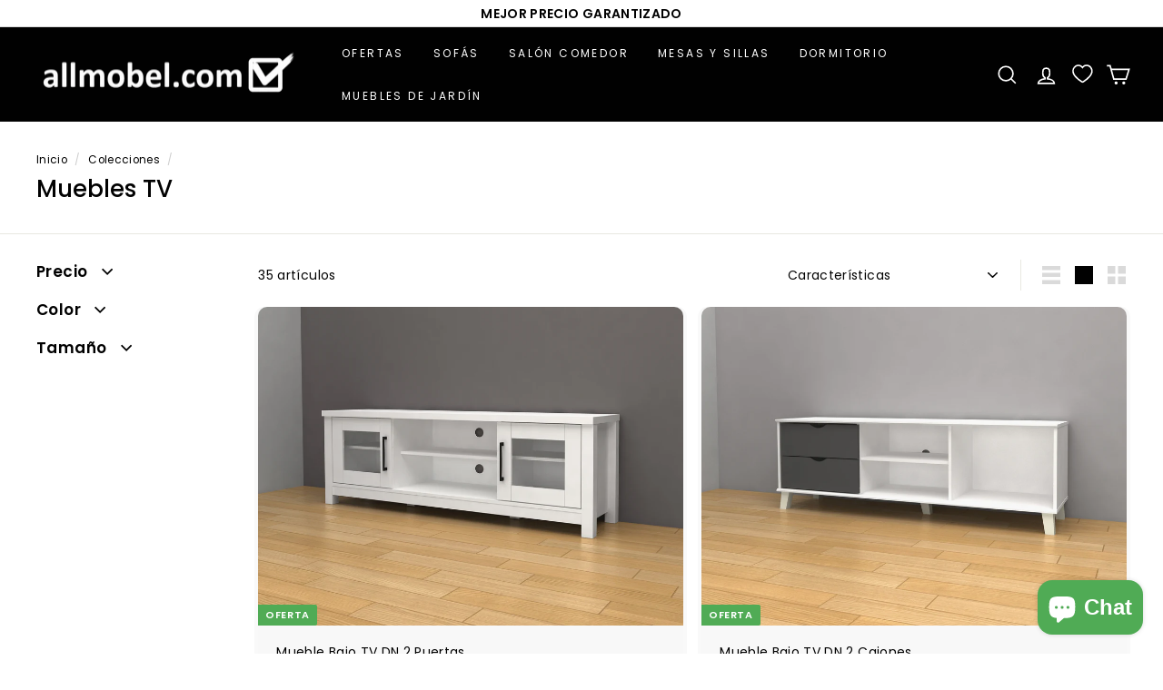

--- FILE ---
content_type: text/html; charset=utf-8
request_url: https://allmobel.com/collections/muebles-tv
body_size: 45699
content:
<!doctype html>
<html class="no-js" lang="es" dir="ltr">
<head>
	<script src="//allmobel.com/cdn/shop/files/pandectes-rules.js?v=7083020508873673107"></script>
	
  <!-- TikTok Pixel Code Start -->
  <script>
!function (w, d, t) {
  w.TiktokAnalyticsObject=t;var ttq=w[t]=w[t]||[];ttq.methods=["page","track","identify","instances","debug","on","off","once","ready","alias","group","enableCookie","disableCookie","holdConsent","revokeConsent","grantConsent"],ttq.setAndDefer=function(t,e){t[e]=function(){t.push([e].concat(Array.prototype.slice.call(arguments,0)))}};for(var i=0;i<ttq.methods.length;i++)ttq.setAndDefer(ttq,ttq.methods[i]);ttq.instance=function(t){for(
var e=ttq._i[t]||[],n=0;n<ttq.methods.length;n++)ttq.setAndDefer(e,ttq.methods[n]);return e},ttq.load=function(e,n){var r="https://analytics.tiktok.com/i18n/pixel/events.js",o=n&&n.partner;ttq._i=ttq._i||{},ttq._i[e]=[],ttq._i[e]._u=r,ttq._t=ttq._t||{},ttq._t[e]=+new Date,ttq._o=ttq._o||{},ttq._o[e]=n||{};n=document.createElement("script")
;n.type="text/javascript",n.async=!0,n.src=r+"?sdkid="+e+"&lib="+t;e=document.getElementsByTagName("script")[0];e.parentNode.insertBefore(n,e)};


  ttq.load('CU37O2BC77U7Q8A3EUL0');
  ttq.page();
}(window, document, 'ttq');
</script>
<!-- TikTok Pixel Code End -->
	 
  <meta name="google-site-verification" content="jygkpMQqvLVv3_xSSk7jagQgaAiDwUtNZ62XB4Vkypo" />
	


  <script>
  if (window.location.pathname.startsWith('/es-fr')) {
    window.location.href = window.location.origin + window.location.pathname.replace('/es-fr', '') + window.location.search;
  }
  if (window.location.pathname.startsWith('/fr-fr')) {
    window.location.href = window.location.origin + window.location.pathname.replace('/fr-fr', '/fr') + window.location.search;
  }
  if (window.location.pathname.startsWith('/fr-es')) {
    window.location.href = window.location.origin + window.location.pathname.replace('/fr-es', '/fr') + window.location.search;
  }
</script>

  
	
  <meta charset="utf-8">
  <meta http-equiv="X-UA-Compatible" content="IE=edge,chrome=1">
  <meta name="viewport" content="width=device-width,initial-scale=1">
  <meta name="theme-color" content="#000000">
  <link rel="canonical" href="https://allmobel.com/collections/muebles-tv">
  <link rel="preload" as="script" href="//allmobel.com/cdn/shop/t/39/assets/theme.js?v=985050933204062321761318113">
  <link rel="preconnect" href="https://cdn.shopify.com" crossorigin>
  <link rel="preconnect" href="https://fonts.shopifycdn.com" crossorigin>
  <link rel="dns-prefetch" href="https://productreviews.shopifycdn.com">
  <link rel="dns-prefetch" href="https://ajax.googleapis.com">
  <link rel="dns-prefetch" href="https://maps.googleapis.com">
  <link rel="dns-prefetch" href="https://maps.gstatic.com"><link rel="shortcut icon" href="//allmobel.com/cdn/shop/files/isotipo_negro_verde_original_favicon_png_32x32.png?v=1721062704" type="image/png" /><title>Muebles TV baratos - All Mobel
</title>
<meta name="description" content="¿Estás buscando un mueble TV? Te ofrecemos una amplia selección en muebles de televisión baratos"><meta property="og:site_name" content="All Mobel">
  <meta property="og:url" content="https://allmobel.com/collections/muebles-tv">
  <meta property="og:title" content="Muebles TV baratos - All Mobel">
  <meta property="og:type" content="website">
  <meta property="og:description" content="¿Estás buscando un mueble TV? Te ofrecemos una amplia selección en muebles de televisión baratos"><meta property="og:image" content="http://allmobel.com/cdn/shop/collections/mueble-tv.jpg?v=1721065020">
    <meta property="og:image:secure_url" content="https://allmobel.com/cdn/shop/collections/mueble-tv.jpg?v=1721065020">
    <meta property="og:image:width" content="839">
    <meta property="og:image:height" content="839"><meta name="twitter:site" content="@">
  <meta name="twitter:card" content="summary_large_image">
  <meta name="twitter:title" content="Muebles TV baratos - All Mobel">
  <meta name="twitter:description" content="¿Estás buscando un mueble TV? Te ofrecemos una amplia selección en muebles de televisión baratos">
<link rel="stylesheet" href="//allmobel.com/cdn/shop/t/39/assets/country-flags.css"><style data-shopify>@font-face {
  font-family: Poppins;
  font-weight: 500;
  font-style: normal;
  font-display: swap;
  src: url("//allmobel.com/cdn/fonts/poppins/poppins_n5.ad5b4b72b59a00358afc706450c864c3c8323842.woff2") format("woff2"),
       url("//allmobel.com/cdn/fonts/poppins/poppins_n5.33757fdf985af2d24b32fcd84c9a09224d4b2c39.woff") format("woff");
}

  @font-face {
  font-family: Poppins;
  font-weight: 400;
  font-style: normal;
  font-display: swap;
  src: url("//allmobel.com/cdn/fonts/poppins/poppins_n4.0ba78fa5af9b0e1a374041b3ceaadf0a43b41362.woff2") format("woff2"),
       url("//allmobel.com/cdn/fonts/poppins/poppins_n4.214741a72ff2596839fc9760ee7a770386cf16ca.woff") format("woff");
}


  @font-face {
  font-family: Poppins;
  font-weight: 600;
  font-style: normal;
  font-display: swap;
  src: url("//allmobel.com/cdn/fonts/poppins/poppins_n6.aa29d4918bc243723d56b59572e18228ed0786f6.woff2") format("woff2"),
       url("//allmobel.com/cdn/fonts/poppins/poppins_n6.5f815d845fe073750885d5b7e619ee00e8111208.woff") format("woff");
}

  @font-face {
  font-family: Poppins;
  font-weight: 400;
  font-style: italic;
  font-display: swap;
  src: url("//allmobel.com/cdn/fonts/poppins/poppins_i4.846ad1e22474f856bd6b81ba4585a60799a9f5d2.woff2") format("woff2"),
       url("//allmobel.com/cdn/fonts/poppins/poppins_i4.56b43284e8b52fc64c1fd271f289a39e8477e9ec.woff") format("woff");
}

  @font-face {
  font-family: Poppins;
  font-weight: 600;
  font-style: italic;
  font-display: swap;
  src: url("//allmobel.com/cdn/fonts/poppins/poppins_i6.bb8044d6203f492888d626dafda3c2999253e8e9.woff2") format("woff2"),
       url("//allmobel.com/cdn/fonts/poppins/poppins_i6.e233dec1a61b1e7dead9f920159eda42280a02c3.woff") format("woff");
}

</style><link href="//allmobel.com/cdn/shop/t/39/assets/theme.css?v=117377590533096565041761318806" rel="stylesheet" type="text/css" media="all" />
<style data-shopify>:root {
    --typeHeaderPrimary: Poppins;
    --typeHeaderFallback: sans-serif;
    --typeHeaderSize: 26px;
    --typeHeaderWeight: 500;
    --typeHeaderLineHeight: 1.1;
    --typeHeaderSpacing: 0.0em;

    --typeBasePrimary:Poppins;
    --typeBaseFallback:sans-serif;
    --typeBaseSize: 14px;
    --typeBaseWeight: 400;
    --typeBaseSpacing: 0.025em;
    --typeBaseLineHeight: 1.3;

    --colorSmallImageBg: #ffffff;
    --colorSmallImageBgDark: #f7f7f7;
    --colorLargeImageBg: #e7e7e7;
    --colorLargeImageBgLight: #ffffff;

    --iconWeight: 4px;
    --iconLinecaps: miter;

    
      --buttonRadius: 3px;
      --btnPadding: 11px 25px;
    

    
      --roundness: 0px;
    

    
      --gridThickness: 0px;
    

    --productTileMargin: 0%;
    --collectionTileMargin: 3%;

    --swatchSize: 40px;
  }

  @media screen and (max-width: 768px) {
    :root {
      --typeBaseSize: 12px;

      
        --roundness: 0px;
        --btnPadding: 9px 17px;
      
    }
  }</style><script>
    document.documentElement.className = document.documentElement.className.replace('no-js', 'js');

    window.theme = window.theme || {};
    theme.routes = {
      home: "/",
      collections: "/collections",
      cart: "/cart.js",
      cartPage: "/cart",
      cartAdd: "/cart/add.js",
      cartChange: "/cart/change.js",
      search: "/search"
    };

    theme.strings = {
      soldOut: "Agotado",
      unavailable: "No disponible",
      inStockLabel: "En stock",
      oneStockLabel: "",
      otherStockLabel: "",
      willNotShipUntil: "Será enviado después [date]",
      willBeInStockAfter: "Estará disponible después [date]",
      waitingForStock: "Inventario en el camino",
      savePrice: "Ahorra [saved_amount]",
      cartEmpty: "Su carrito actualmente está vacío.",
      cartTermsConfirmation: "Debe aceptar los términos y condiciones de venta para pagar",
      searchCollections: "Colecciones:",
      searchPages: "Páginas:",
      searchArticles: "Artículos:",
      maxQuantity: "Solo puedes tener [quantity] de [title] en tu carrito."
    };
    theme.settings = {
      cartType: "page",
      isCustomerTemplate: false,
      moneyFormat: "{{amount_with_comma_separator}}€",
      saveType: "percent",
      productImageSize: "landscape",
      productImageCover: true,
      predictiveSearch: true,
      predictiveSearchType: "product",
      superScriptSetting: true,
      superScriptPrice: true,
      quickView: true,
      quickAdd: true,
      themeName: 'Expanse',
      themeVersion: "4.2.0"
    };
  </script>

  <script>window.performance && window.performance.mark && window.performance.mark('shopify.content_for_header.start');</script><meta name="facebook-domain-verification" content="rl2orcu7pn3qwyiqyxgv4eq6118hpv">
<meta name="google-site-verification" content="SpRMuqPKAbr4hbAzIryJaLoVsfGveFJ3LffY23_jvwA">
<meta id="shopify-digital-wallet" name="shopify-digital-wallet" content="/73689792826/digital_wallets/dialog">
<link rel="alternate" type="application/atom+xml" title="Feed" href="/collections/muebles-tv.atom" />
<link rel="alternate" hreflang="x-default" href="https://allmobel.com/collections/muebles-tv">
<link rel="alternate" hreflang="fr-FR" href="https://allmobel.com/fr-fr/collections/meubles-de-television">
<link rel="alternate" hreflang="es-FR" href="https://allmobel.com/es-fr/collections/muebles-tv">
<link rel="alternate" hreflang="es-ES" href="https://allmobel.com/collections/muebles-tv">
<link rel="alternate" hreflang="fr-ES" href="https://allmobel.com/fr/collections/meubles-de-television">
<link rel="alternate" type="application/json+oembed" href="https://allmobel.com/collections/muebles-tv.oembed">
<script async="async" src="/checkouts/internal/preloads.js?locale=es-ES"></script>
<script id="shopify-features" type="application/json">{"accessToken":"3b4a52cdef483d8d5ac12b39c1d30576","betas":["rich-media-storefront-analytics"],"domain":"allmobel.com","predictiveSearch":true,"shopId":73689792826,"locale":"es"}</script>
<script>var Shopify = Shopify || {};
Shopify.shop = "easy-mobel-plus.myshopify.com";
Shopify.locale = "es";
Shopify.currency = {"active":"EUR","rate":"1.0"};
Shopify.country = "ES";
Shopify.theme = {"name":"Diciembre 2025","id":181066039675,"schema_name":"Expanse","schema_version":"4.2.0","theme_store_id":902,"role":"main"};
Shopify.theme.handle = "null";
Shopify.theme.style = {"id":null,"handle":null};
Shopify.cdnHost = "allmobel.com/cdn";
Shopify.routes = Shopify.routes || {};
Shopify.routes.root = "/";</script>
<script type="module">!function(o){(o.Shopify=o.Shopify||{}).modules=!0}(window);</script>
<script>!function(o){function n(){var o=[];function n(){o.push(Array.prototype.slice.apply(arguments))}return n.q=o,n}var t=o.Shopify=o.Shopify||{};t.loadFeatures=n(),t.autoloadFeatures=n()}(window);</script>
<script id="shop-js-analytics" type="application/json">{"pageType":"collection"}</script>
<script defer="defer" async type="module" src="//allmobel.com/cdn/shopifycloud/shop-js/modules/v2/client.init-shop-cart-sync_2Gr3Q33f.es.esm.js"></script>
<script defer="defer" async type="module" src="//allmobel.com/cdn/shopifycloud/shop-js/modules/v2/chunk.common_noJfOIa7.esm.js"></script>
<script defer="defer" async type="module" src="//allmobel.com/cdn/shopifycloud/shop-js/modules/v2/chunk.modal_Deo2FJQo.esm.js"></script>
<script type="module">
  await import("//allmobel.com/cdn/shopifycloud/shop-js/modules/v2/client.init-shop-cart-sync_2Gr3Q33f.es.esm.js");
await import("//allmobel.com/cdn/shopifycloud/shop-js/modules/v2/chunk.common_noJfOIa7.esm.js");
await import("//allmobel.com/cdn/shopifycloud/shop-js/modules/v2/chunk.modal_Deo2FJQo.esm.js");

  window.Shopify.SignInWithShop?.initShopCartSync?.({"fedCMEnabled":true,"windoidEnabled":true});

</script>
<script>(function() {
  var isLoaded = false;
  function asyncLoad() {
    if (isLoaded) return;
    isLoaded = true;
    var urls = ["https:\/\/sdks.zalify.com\/pixel.js?wid=clqc09bou002pky2686n0womv\u0026shop=easy-mobel-plus.myshopify.com","https:\/\/sma.lis.sequra.com\/scripts\/widgets?shop=easy-mobel-plus.myshopify.com"];
    for (var i = 0; i < urls.length; i++) {
      var s = document.createElement('script');
      s.type = 'text/javascript';
      s.async = true;
      s.src = urls[i];
      var x = document.getElementsByTagName('script')[0];
      x.parentNode.insertBefore(s, x);
    }
  };
  if(window.attachEvent) {
    window.attachEvent('onload', asyncLoad);
  } else {
    window.addEventListener('load', asyncLoad, false);
  }
})();</script>
<script id="__st">var __st={"a":73689792826,"offset":3600,"reqid":"30ce7cc9-2b46-44c4-baab-12e7c0b604a4-1769051194","pageurl":"allmobel.com\/collections\/muebles-tv","u":"4517a7f19ac7","p":"collection","rtyp":"collection","rid":618394681692};</script>
<script>window.ShopifyPaypalV4VisibilityTracking = true;</script>
<script id="captcha-bootstrap">!function(){'use strict';const t='contact',e='account',n='new_comment',o=[[t,t],['blogs',n],['comments',n],[t,'customer']],c=[[e,'customer_login'],[e,'guest_login'],[e,'recover_customer_password'],[e,'create_customer']],r=t=>t.map((([t,e])=>`form[action*='/${t}']:not([data-nocaptcha='true']) input[name='form_type'][value='${e}']`)).join(','),a=t=>()=>t?[...document.querySelectorAll(t)].map((t=>t.form)):[];function s(){const t=[...o],e=r(t);return a(e)}const i='password',u='form_key',d=['recaptcha-v3-token','g-recaptcha-response','h-captcha-response',i],f=()=>{try{return window.sessionStorage}catch{return}},m='__shopify_v',_=t=>t.elements[u];function p(t,e,n=!1){try{const o=window.sessionStorage,c=JSON.parse(o.getItem(e)),{data:r}=function(t){const{data:e,action:n}=t;return t[m]||n?{data:e,action:n}:{data:t,action:n}}(c);for(const[e,n]of Object.entries(r))t.elements[e]&&(t.elements[e].value=n);n&&o.removeItem(e)}catch(o){console.error('form repopulation failed',{error:o})}}const l='form_type',E='cptcha';function T(t){t.dataset[E]=!0}const w=window,h=w.document,L='Shopify',v='ce_forms',y='captcha';let A=!1;((t,e)=>{const n=(g='f06e6c50-85a8-45c8-87d0-21a2b65856fe',I='https://cdn.shopify.com/shopifycloud/storefront-forms-hcaptcha/ce_storefront_forms_captcha_hcaptcha.v1.5.2.iife.js',D={infoText:'Protegido por hCaptcha',privacyText:'Privacidad',termsText:'Términos'},(t,e,n)=>{const o=w[L][v],c=o.bindForm;if(c)return c(t,g,e,D).then(n);var r;o.q.push([[t,g,e,D],n]),r=I,A||(h.body.append(Object.assign(h.createElement('script'),{id:'captcha-provider',async:!0,src:r})),A=!0)});var g,I,D;w[L]=w[L]||{},w[L][v]=w[L][v]||{},w[L][v].q=[],w[L][y]=w[L][y]||{},w[L][y].protect=function(t,e){n(t,void 0,e),T(t)},Object.freeze(w[L][y]),function(t,e,n,w,h,L){const[v,y,A,g]=function(t,e,n){const i=e?o:[],u=t?c:[],d=[...i,...u],f=r(d),m=r(i),_=r(d.filter((([t,e])=>n.includes(e))));return[a(f),a(m),a(_),s()]}(w,h,L),I=t=>{const e=t.target;return e instanceof HTMLFormElement?e:e&&e.form},D=t=>v().includes(t);t.addEventListener('submit',(t=>{const e=I(t);if(!e)return;const n=D(e)&&!e.dataset.hcaptchaBound&&!e.dataset.recaptchaBound,o=_(e),c=g().includes(e)&&(!o||!o.value);(n||c)&&t.preventDefault(),c&&!n&&(function(t){try{if(!f())return;!function(t){const e=f();if(!e)return;const n=_(t);if(!n)return;const o=n.value;o&&e.removeItem(o)}(t);const e=Array.from(Array(32),(()=>Math.random().toString(36)[2])).join('');!function(t,e){_(t)||t.append(Object.assign(document.createElement('input'),{type:'hidden',name:u})),t.elements[u].value=e}(t,e),function(t,e){const n=f();if(!n)return;const o=[...t.querySelectorAll(`input[type='${i}']`)].map((({name:t})=>t)),c=[...d,...o],r={};for(const[a,s]of new FormData(t).entries())c.includes(a)||(r[a]=s);n.setItem(e,JSON.stringify({[m]:1,action:t.action,data:r}))}(t,e)}catch(e){console.error('failed to persist form',e)}}(e),e.submit())}));const S=(t,e)=>{t&&!t.dataset[E]&&(n(t,e.some((e=>e===t))),T(t))};for(const o of['focusin','change'])t.addEventListener(o,(t=>{const e=I(t);D(e)&&S(e,y())}));const B=e.get('form_key'),M=e.get(l),P=B&&M;t.addEventListener('DOMContentLoaded',(()=>{const t=y();if(P)for(const e of t)e.elements[l].value===M&&p(e,B);[...new Set([...A(),...v().filter((t=>'true'===t.dataset.shopifyCaptcha))])].forEach((e=>S(e,t)))}))}(h,new URLSearchParams(w.location.search),n,t,e,['guest_login'])})(!0,!0)}();</script>
<script integrity="sha256-4kQ18oKyAcykRKYeNunJcIwy7WH5gtpwJnB7kiuLZ1E=" data-source-attribution="shopify.loadfeatures" defer="defer" src="//allmobel.com/cdn/shopifycloud/storefront/assets/storefront/load_feature-a0a9edcb.js" crossorigin="anonymous"></script>
<script data-source-attribution="shopify.dynamic_checkout.dynamic.init">var Shopify=Shopify||{};Shopify.PaymentButton=Shopify.PaymentButton||{isStorefrontPortableWallets:!0,init:function(){window.Shopify.PaymentButton.init=function(){};var t=document.createElement("script");t.src="https://allmobel.com/cdn/shopifycloud/portable-wallets/latest/portable-wallets.es.js",t.type="module",document.head.appendChild(t)}};
</script>
<script data-source-attribution="shopify.dynamic_checkout.buyer_consent">
  function portableWalletsHideBuyerConsent(e){var t=document.getElementById("shopify-buyer-consent"),n=document.getElementById("shopify-subscription-policy-button");t&&n&&(t.classList.add("hidden"),t.setAttribute("aria-hidden","true"),n.removeEventListener("click",e))}function portableWalletsShowBuyerConsent(e){var t=document.getElementById("shopify-buyer-consent"),n=document.getElementById("shopify-subscription-policy-button");t&&n&&(t.classList.remove("hidden"),t.removeAttribute("aria-hidden"),n.addEventListener("click",e))}window.Shopify?.PaymentButton&&(window.Shopify.PaymentButton.hideBuyerConsent=portableWalletsHideBuyerConsent,window.Shopify.PaymentButton.showBuyerConsent=portableWalletsShowBuyerConsent);
</script>
<script data-source-attribution="shopify.dynamic_checkout.cart.bootstrap">document.addEventListener("DOMContentLoaded",(function(){function t(){return document.querySelector("shopify-accelerated-checkout-cart, shopify-accelerated-checkout")}if(t())Shopify.PaymentButton.init();else{new MutationObserver((function(e,n){t()&&(Shopify.PaymentButton.init(),n.disconnect())})).observe(document.body,{childList:!0,subtree:!0})}}));
</script>

<script>window.performance && window.performance.mark && window.performance.mark('shopify.content_for_header.end');</script>

  <script src="//allmobel.com/cdn/shop/t/39/assets/vendor-scripts-v2.js" defer="defer"></script>
  <script src="//allmobel.com/cdn/shop/t/39/assets/theme.js?v=985050933204062321761318113" defer="defer"></script>
  <style>
.payment-buttons button.btn, .payment-buttons button.splitfbuy {margin-bottom:12px; height:54px !important;}
.payment-buttons  button#cg_partialpay_buy{padding:4px !important;}
</style>
  <script>
document.addEventListener("DOMContentLoaded", function() {
    // Function to run when the DOM is fully loaded
    updateURL(document.querySelector('select'));
    

});

function updateURL(selectElement) {
    var selectedValue = selectElement.value;
    var currentURL = window.location.href;

    // Check if there is already a query parameter in the URL
    if (currentURL.indexOf('?') !== -1) {
        // URL already has a query parameter
        currentURL = currentURL.split('?')[0]; // Remove existing query parameters
    }

    // Append the selected value as a query parameter to the URL
    //var newURL = currentURL + '?variant=' + encodeURIComponent(selectedValue);

     //Update the URL
    //window.history.replaceState({}, document.title, newURL);
}
</script>

<script type="text/javascript">
    (function(c,l,a,r,i,t,y){
        c[a]=c[a]||function(){(c[a].q=c[a].q||[]).push(arguments)};
        t=l.createElement(r);t.async=1;t.src="https://www.clarity.ms/tag/"+i;
        y=l.getElementsByTagName(r)[0];y.parentNode.insertBefore(t,y);
    })(window, document, "clarity", "script", "lgjr0qnrsc");
</script>

<!-- BEGIN app block: shopify://apps/pandectes-gdpr/blocks/banner/58c0baa2-6cc1-480c-9ea6-38d6d559556a -->
  
    
      <!-- TCF is active, scripts are loaded above -->
      
        <script>
          if (!window.PandectesRulesSettings) {
            window.PandectesRulesSettings = {"store":{"id":73689792826,"adminMode":false,"headless":false,"storefrontRootDomain":"","checkoutRootDomain":"","storefrontAccessToken":""},"banner":{"revokableTrigger":false,"cookiesBlockedByDefault":"7","hybridStrict":false,"isActive":true},"geolocation":{"brOnly":false,"caOnly":false,"euOnly":false,"jpOnly":false,"thOnly":false,"canadaOnly":false,"canadaLaw25":false,"canadaPipeda":false,"globalVisibility":true},"blocker":{"isActive":false,"googleConsentMode":{"isActive":true,"id":"","analyticsId":"","adwordsId":"","adStorageCategory":4,"analyticsStorageCategory":2,"functionalityStorageCategory":1,"personalizationStorageCategory":1,"securityStorageCategory":0,"customEvent":false,"redactData":true,"urlPassthrough":true,"dataLayerProperty":"dataLayer","waitForUpdate":2000,"useNativeChannel":true,"debugMode":false},"facebookPixel":{"isActive":false,"id":"","ldu":false},"microsoft":{"isActive":false,"uetTags":""},"clarity":{},"rakuten":{"isActive":false,"cmp":false,"ccpa":false},"gpcIsActive":false,"klaviyoIsActive":false,"defaultBlocked":7,"patterns":{"whiteList":[],"blackList":{"1":[],"2":[],"4":[],"8":[]},"iframesWhiteList":[],"iframesBlackList":{"1":[],"2":[],"4":[],"8":[]},"beaconsWhiteList":[],"beaconsBlackList":{"1":[],"2":[],"4":[],"8":[]}}}};
            const rulesScript = document.createElement('script');
            window.PandectesRulesSettings.auto = true;
            rulesScript.src = "https://cdn.shopify.com/extensions/019be129-2324-7a66-8e6c-b9c5584f3b64/gdpr-240/assets/pandectes-rules.js";
            const firstChild = document.head.firstChild;
            document.head.insertBefore(rulesScript, firstChild);
          }
        </script>
      
      <script>
        
          window.PandectesSettings = {"store":{"id":73689792826,"plan":"plus","theme":"BLACK NOVIEMBRE - 1 SEMANA","primaryLocale":"es","adminMode":false,"headless":false,"storefrontRootDomain":"","checkoutRootDomain":"","storefrontAccessToken":""},"tsPublished":1763569278,"declaration":{"showPurpose":false,"showProvider":false,"declIntroText":"Usamos cookies para optimizar la funcionalidad del sitio web, analizar el rendimiento y brindarle una experiencia personalizada. Algunas cookies son esenciales para que el sitio web funcione y funcione correctamente. Esas cookies no se pueden deshabilitar. En esta ventana puede gestionar su preferencia de cookies.","showDateGenerated":true},"language":{"unpublished":[],"languageMode":"Multilingual","fallbackLanguage":"es","languageDetection":"url","languagesSupported":["fr"]},"texts":{"managed":{"headerText":{"es":"Respetamos tu privacidad","fr":"Nous respectons votre vie privée"},"consentText":{"es":"Este sitio web utiliza cookies para garantizar que obtenga la mejor experiencia.","fr":"Ce site utilise des cookies pour vous garantir la meilleure expérience."},"linkText":{"es":"Saber más","fr":"Apprendre encore plus"},"imprintText":{"es":"Imprimir","fr":"Imprimer"},"googleLinkText":{"es":"Términos de privacidad de Google","fr":"Conditions de confidentialité de Google"},"allowButtonText":{"es":"Aceptar","fr":"J'accepte"},"denyButtonText":{"es":"Rechazar","fr":"Déclin"},"dismissButtonText":{"es":"OK","fr":"D'accord"},"leaveSiteButtonText":{"es":"Salir de este sitio","fr":"Quitter ce site"},"preferencesButtonText":{"es":"Preferencias","fr":"Préférences"},"cookiePolicyText":{"es":"Política de cookies","fr":"Politique de cookies"},"preferencesPopupTitleText":{"es":"Gestionar las preferencias de consentimiento","fr":"Gérer les préférences de consentement"},"preferencesPopupIntroText":{"es":"Usamos cookies para optimizar la funcionalidad del sitio web, analizar el rendimiento y brindarle una experiencia personalizada. Algunas cookies son esenciales para que el sitio web funcione y funcione correctamente. Esas cookies no se pueden desactivar. En esta ventana puede administrar su preferencia de cookies.","fr":"Nous utilisons des cookies pour optimiser les fonctionnalités du site Web, analyser les performances et vous offrir une expérience personnalisée. Certains cookies sont indispensables au bon fonctionnement et au bon fonctionnement du site. Ces cookies ne peuvent pas être désactivés. Dans cette fenêtre, vous pouvez gérer votre préférence de cookies."},"preferencesPopupSaveButtonText":{"es":"Guardar preferencias","fr":"Enregistrer les préférences"},"preferencesPopupCloseButtonText":{"es":"Cerrar","fr":"proche"},"preferencesPopupAcceptAllButtonText":{"es":"Aceptar todo","fr":"Accepter tout"},"preferencesPopupRejectAllButtonText":{"es":"Rechazar todo","fr":"Tout rejeter"},"cookiesDetailsText":{"es":"Detalles de las cookies","fr":"Détails des cookies"},"preferencesPopupAlwaysAllowedText":{"es":"Siempre permitido","fr":"Toujours activé"},"accessSectionParagraphText":{"es":"Tiene derecho a poder acceder a sus datos en cualquier momento.","fr":"Vous avez le droit de pouvoir accéder à vos données à tout moment."},"accessSectionTitleText":{"es":"Portabilidad de datos","fr":"Portabilité des données"},"accessSectionAccountInfoActionText":{"es":"Información personal","fr":"Données personnelles"},"accessSectionDownloadReportActionText":{"es":"Descargar todo","fr":"Tout télécharger"},"accessSectionGDPRRequestsActionText":{"es":"Solicitudes de sujetos de datos","fr":"Demandes des personnes concernées"},"accessSectionOrdersRecordsActionText":{"es":"Pedidos","fr":"Ordres"},"rectificationSectionParagraphText":{"es":"Tienes derecho a solicitar la actualización de tus datos siempre que lo creas oportuno.","fr":"Vous avez le droit de demander la mise à jour de vos données chaque fois que vous le jugez approprié."},"rectificationSectionTitleText":{"es":"Rectificación de datos","fr":"Rectification des données"},"rectificationCommentPlaceholder":{"es":"Describe lo que quieres que se actualice","fr":"Décrivez ce que vous souhaitez mettre à jour"},"rectificationCommentValidationError":{"es":"Se requiere comentario","fr":"Un commentaire est requis"},"rectificationSectionEditAccountActionText":{"es":"Solicita una actualización","fr":"Demander une mise à jour"},"erasureSectionTitleText":{"es":"Derecho al olvido","fr":"Droit à l'oubli"},"erasureSectionParagraphText":{"es":"Tiene derecho a solicitar la eliminación de todos sus datos. Después de eso, ya no podrá acceder a su cuenta.","fr":"Vous avez le droit de demander que toutes vos données soient effacées. Après cela, vous ne pourrez plus accéder à votre compte."},"erasureSectionRequestDeletionActionText":{"es":"Solicitar la eliminación de datos personales","fr":"Demander la suppression des données personnelles"},"consentDate":{"es":"fecha de consentimiento","fr":"Date de consentement"},"consentId":{"es":"ID de consentimiento","fr":"ID de consentement"},"consentSectionChangeConsentActionText":{"es":"Cambiar la preferencia de consentimiento","fr":"Modifier la préférence de consentement"},"consentSectionConsentedText":{"es":"Usted dio su consentimiento a la política de cookies de este sitio web en","fr":"Vous avez consenti à la politique de cookies de ce site Web sur"},"consentSectionNoConsentText":{"es":"No ha dado su consentimiento a la política de cookies de este sitio web.","fr":"Vous n'avez pas consenti à la politique de cookies de ce site Web."},"consentSectionTitleText":{"es":"Su consentimiento de cookies","fr":"Votre consentement aux cookies"},"consentStatus":{"es":"Preferencia de consentimiento","fr":"Préférence de consentement"},"confirmationFailureMessage":{"es":"Su solicitud no fue verificada. Vuelva a intentarlo y, si el problema persiste, comuníquese con el propietario de la tienda para obtener ayuda.","fr":"Votre demande n'a pas été vérifiée. Veuillez réessayer et si le problème persiste, contactez le propriétaire du magasin pour obtenir de l'aide"},"confirmationFailureTitle":{"es":"Ocurrió un problema","fr":"Un problème est survenu"},"confirmationSuccessMessage":{"es":"Pronto nos comunicaremos con usted en cuanto a su solicitud.","fr":"Nous reviendrons rapidement vers vous quant à votre demande."},"confirmationSuccessTitle":{"es":"Tu solicitud está verificada","fr":"Votre demande est vérifiée"},"guestsSupportEmailFailureMessage":{"es":"Su solicitud no fue enviada. Vuelva a intentarlo y, si el problema persiste, comuníquese con el propietario de la tienda para obtener ayuda.","fr":"Votre demande n'a pas été soumise. Veuillez réessayer et si le problème persiste, contactez le propriétaire du magasin pour obtenir de l'aide."},"guestsSupportEmailFailureTitle":{"es":"Ocurrió un problema","fr":"Un problème est survenu"},"guestsSupportEmailPlaceholder":{"es":"Dirección de correo electrónico","fr":"Adresse e-mail"},"guestsSupportEmailSuccessMessage":{"es":"Si está registrado como cliente de esta tienda, pronto recibirá un correo electrónico con instrucciones sobre cómo proceder.","fr":"Si vous êtes inscrit en tant que client de ce magasin, vous recevrez bientôt un e-mail avec des instructions sur la marche à suivre."},"guestsSupportEmailSuccessTitle":{"es":"gracias por tu solicitud","fr":"Merci pour votre requête"},"guestsSupportEmailValidationError":{"es":"El correo no es válido","fr":"L'email n'est pas valide"},"guestsSupportInfoText":{"es":"Inicie sesión con su cuenta de cliente para continuar.","fr":"Veuillez vous connecter avec votre compte client pour continuer."},"submitButton":{"es":"Enviar","fr":"Soumettre"},"submittingButton":{"es":"Sumisión...","fr":"Soumission..."},"cancelButton":{"es":"Cancelar","fr":"Annuler"},"declIntroText":{"es":"Usamos cookies para optimizar la funcionalidad del sitio web, analizar el rendimiento y brindarle una experiencia personalizada. Algunas cookies son esenciales para que el sitio web funcione y funcione correctamente. Esas cookies no se pueden deshabilitar. En esta ventana puede gestionar su preferencia de cookies.","fr":"Nous utilisons des cookies pour optimiser les fonctionnalités du site Web, analyser les performances et vous offrir une expérience personnalisée. Certains cookies sont indispensables au bon fonctionnement et au bon fonctionnement du site Web. Ces cookies ne peuvent pas être désactivés. Dans cette fenêtre, vous pouvez gérer vos préférences en matière de cookies."},"declName":{"es":"Nombre","fr":"Nom"},"declPurpose":{"es":"Objetivo","fr":"But"},"declType":{"es":"Escribe","fr":"Type"},"declRetention":{"es":"Retencion","fr":"Rétention"},"declProvider":{"es":"Proveedor","fr":"Fournisseur"},"declFirstParty":{"es":"Origen","fr":"Première partie"},"declThirdParty":{"es":"Tercero","fr":"Tierce partie"},"declSeconds":{"es":"segundos","fr":"secondes"},"declMinutes":{"es":"minutos","fr":"minutes"},"declHours":{"es":"horas","fr":"heures"},"declDays":{"es":"días","fr":"jours"},"declWeeks":{"es":"semana(s)","fr":"semaine(s)"},"declMonths":{"es":"meses","fr":"mois"},"declYears":{"es":"años","fr":"années"},"declSession":{"es":"Sesión","fr":"Session"},"declDomain":{"es":"Dominio","fr":"Domaine"},"declPath":{"es":"Sendero","fr":"Chemin"}},"categories":{"strictlyNecessaryCookiesTitleText":{"es":"Cookies estrictamente necesarias","fr":"Cookies strictement nécessaires"},"strictlyNecessaryCookiesDescriptionText":{"es":"Estas cookies son esenciales para permitirle moverse por el sitio web y utilizar sus funciones, como acceder a áreas seguras del sitio web. El sitio web no puede funcionar correctamente sin estas cookies.","fr":"Ces cookies sont essentiels pour vous permettre de vous déplacer sur le site Web et d'utiliser ses fonctionnalités, telles que l'accès aux zones sécurisées du site Web. Le site Web ne peut pas fonctionner correctement sans ces cookies."},"functionalityCookiesTitleText":{"es":"Cookies funcionales","fr":"Cookies fonctionnels"},"functionalityCookiesDescriptionText":{"es":"Estas cookies permiten que el sitio proporcione una funcionalidad y personalización mejoradas. Pueden ser establecidos por nosotros o por proveedores externos cuyos servicios hemos agregado a nuestras páginas. Si no permite estas cookies, es posible que algunos o todos estos servicios no funcionen correctamente.","fr":"Ces cookies permettent au site de fournir des fonctionnalités et une personnalisation améliorées. Ils peuvent être définis par nous ou par des fournisseurs tiers dont nous avons ajouté les services à nos pages. Si vous n'autorisez pas ces cookies, certains ou tous ces services peuvent ne pas fonctionner correctement."},"performanceCookiesTitleText":{"es":"Cookies de rendimiento","fr":"Cookies de performances"},"performanceCookiesDescriptionText":{"es":"Estas cookies nos permiten monitorear y mejorar el rendimiento de nuestro sitio web. Por ejemplo, nos permiten contar las visitas, identificar las fuentes de tráfico y ver qué partes del sitio son más populares.","fr":"Ces cookies nous permettent de surveiller et d'améliorer les performances de notre site Web. Par exemple, ils nous permettent de compter les visites, d'identifier les sources de trafic et de voir quelles parties du site sont les plus populaires."},"targetingCookiesTitleText":{"es":"Orientación de cookies","fr":"Ciblage des cookies"},"targetingCookiesDescriptionText":{"es":"Nuestros socios publicitarios pueden establecer estas cookies a través de nuestro sitio. Estas empresas pueden utilizarlos para crear un perfil de sus intereses y mostrarle anuncios relevantes en otros sitios. No almacenan directamente información personal, sino que se basan en la identificación única de su navegador y dispositivo de Internet. Si no permite estas cookies, experimentará publicidad menos dirigida.","fr":"Ces cookies peuvent être installés via notre site par nos partenaires publicitaires. Ils peuvent être utilisés par ces sociétés pour établir un profil de vos intérêts et vous montrer des publicités pertinentes sur d'autres sites. Ils ne stockent pas directement d'informations personnelles, mais sont basés sur l'identification unique de votre navigateur et de votre appareil Internet. Si vous n'autorisez pas ces cookies, vous bénéficierez d'une publicité moins ciblée."},"unclassifiedCookiesTitleText":{"es":"Cookies sin clasificar","fr":"Cookies non classés"},"unclassifiedCookiesDescriptionText":{"es":"Las cookies no clasificadas son cookies que estamos en proceso de clasificar, junto con los proveedores de cookies individuales.","fr":"Les cookies non classés sont des cookies que nous sommes en train de classer avec les fournisseurs de cookies individuels."}},"auto":{}},"library":{"previewMode":false,"fadeInTimeout":0,"defaultBlocked":7,"showLink":true,"showImprintLink":false,"showGoogleLink":false,"enabled":true,"cookie":{"expiryDays":365,"secure":true,"domain":""},"dismissOnScroll":false,"dismissOnWindowClick":false,"dismissOnTimeout":false,"palette":{"popup":{"background":"#FFFFFF","backgroundForCalculations":{"a":1,"b":255,"g":255,"r":255},"text":"#000000"},"button":{"background":"#000000","backgroundForCalculations":{"a":1,"b":0,"g":0,"r":0},"text":"#FFFFFF","textForCalculation":{"a":1,"b":255,"g":255,"r":255},"border":"transparent"}},"content":{"href":"https://allmobel.com/pages/cookies-y-politica-de-privacidad","imprintHref":"/","close":"&#10005;","target":"","logo":"<img class=\"cc-banner-logo\" style=\"max-height: 35px;\" src=\"https://easy-mobel-plus.myshopify.com/cdn/shop/files/pandectes-banner-logo.png\" alt=\"Cookie banner\" />"},"window":"<div role=\"dialog\" aria-labelledby=\"cookieconsent:head\" aria-describedby=\"cookieconsent:desc\" id=\"pandectes-banner\" class=\"cc-window-wrapper cc-popup-wrapper\"><div class=\"pd-cookie-banner-window cc-window {{classes}}\">{{children}}</div></div>","compliance":{"custom":"<div class=\"cc-compliance cc-highlight\">{{preferences}}{{deny}}{{allow}}</div>"},"type":"custom","layouts":{"basic":"{{logo}}{{header}}{{messagelink}}{{compliance}}"},"position":"popup","theme":"block","revokable":true,"animateRevokable":false,"revokableReset":false,"revokableLogoUrl":"https://easy-mobel-plus.myshopify.com/cdn/shop/files/pandectes-reopen-logo.png","revokablePlacement":"bottom-left","revokableMarginHorizontal":14,"revokableMarginVertical":14,"static":false,"autoAttach":true,"hasTransition":true,"blacklistPage":[""],"elements":{"close":"<button aria-label=\"Cerrar\" type=\"button\" class=\"cc-close\">{{close}}</button>","dismiss":"<button type=\"button\" class=\"cc-btn cc-btn-decision cc-dismiss\">{{dismiss}}</button>","allow":"<button type=\"button\" class=\"cc-btn cc-btn-decision cc-allow\">{{allow}}</button>","deny":"<button type=\"button\" class=\"cc-btn cc-btn-decision cc-deny\">{{deny}}</button>","preferences":"<button type=\"button\" class=\"cc-btn cc-settings\" aria-controls=\"pd-cp-preferences\" onclick=\"Pandectes.fn.openPreferences()\">{{preferences}}</button>"}},"geolocation":{"brOnly":false,"caOnly":false,"euOnly":false,"jpOnly":false,"thOnly":false,"canadaOnly":false,"canadaLaw25":false,"canadaPipeda":false,"globalVisibility":true},"dsr":{"guestsSupport":false,"accessSectionDownloadReportAuto":false},"banner":{"resetTs":1687422438,"extraCss":"        .cc-banner-logo {max-width: 24em!important;}    @media(min-width: 768px) {.cc-window.cc-floating{max-width: 24em!important;width: 24em!important;}}    .cc-message, .pd-cookie-banner-window .cc-header, .cc-logo {text-align: center}    .cc-window-wrapper{z-index: 2147483647;-webkit-transition: opacity 1s ease;  transition: opacity 1s ease;}    .cc-window{z-index: 2147483647;font-family: inherit;}    .pd-cookie-banner-window .cc-header{font-family: inherit;}    .pd-cp-ui{font-family: inherit; background-color: #FFFFFF;color:#000000;}    button.pd-cp-btn, a.pd-cp-btn{background-color:#000000;color:#FFFFFF!important;}    input + .pd-cp-preferences-slider{background-color: rgba(0, 0, 0, 0.3)}    .pd-cp-scrolling-section::-webkit-scrollbar{background-color: rgba(0, 0, 0, 0.3)}    input:checked + .pd-cp-preferences-slider{background-color: rgba(0, 0, 0, 1)}    .pd-cp-scrolling-section::-webkit-scrollbar-thumb {background-color: rgba(0, 0, 0, 1)}    .pd-cp-ui-close{color:#000000;}    .pd-cp-preferences-slider:before{background-color: #FFFFFF}    .pd-cp-title:before {border-color: #000000!important}    .pd-cp-preferences-slider{background-color:#000000}    .pd-cp-toggle{color:#000000!important}    @media(max-width:699px) {.pd-cp-ui-close-top svg {fill: #000000}}    .pd-cp-toggle:hover,.pd-cp-toggle:visited,.pd-cp-toggle:active{color:#000000!important}    .pd-cookie-banner-window {box-shadow: 0 0 18px rgb(0 0 0 / 20%);}  ","customJavascript":{},"showPoweredBy":false,"logoHeight":35,"revokableTrigger":false,"hybridStrict":false,"cookiesBlockedByDefault":"7","isActive":true,"implicitSavePreferences":false,"cookieIcon":false,"blockBots":false,"showCookiesDetails":true,"hasTransition":true,"blockingPage":false,"showOnlyLandingPage":false,"leaveSiteUrl":"https://www.google.com","linkRespectStoreLang":false},"cookies":{"0":[{"name":"localization","type":"http","domain":"easymobel.com","path":"/","provider":"Shopify","firstParty":true,"retention":"1 year(s)","session":false,"expires":1,"unit":"declYears","purpose":{"es":"Shopify store localization","fr":"Localisation de boutique Shopify"}},{"name":"cart_currency","type":"http","domain":"easymobel.com","path":"/","provider":"Shopify","firstParty":true,"retention":"14 day(s)","session":false,"expires":14,"unit":"declDays","purpose":{"es":"Used in connection with shopping cart.","fr":"Le cookie est nécessaire pour la fonction de paiement et de paiement sécurisé sur le site Web. Cette fonction est fournie par shopify.com."}},{"name":"_cmp_a","type":"http","domain":".easymobel.com","path":"/","provider":"Shopify","firstParty":true,"retention":"24 hour(s)","session":false,"expires":24,"unit":"declHours","purpose":{"es":"Used for managing customer privacy settings.","fr":"Utilisé pour gérer les paramètres de confidentialité des clients."}},{"name":"keep_alive","type":"http","domain":"easymobel.com","path":"/","provider":"Shopify","firstParty":true,"retention":"30 minute(s)","session":false,"expires":30,"unit":"declMinutes","purpose":{"es":"Used in connection with buyer localization.","fr":"Utilisé en relation avec la localisation de l'acheteur."}},{"name":"secure_customer_sig","type":"http","domain":"easymobel.com","path":"/","provider":"Shopify","firstParty":true,"retention":"1 year(s)","session":false,"expires":1,"unit":"declYears","purpose":{"es":"Used in connection with customer login.","fr":"Utilisé en relation avec la connexion client."}},{"name":"cart","type":"http","domain":"easymobel.com","path":"/","provider":"Shopify","firstParty":true,"retention":"14 day(s)","session":false,"expires":14,"unit":"declDays","purpose":{"es":"Used in connection with shopping cart.","fr":"Nécessaire pour la fonctionnalité de panier d'achat sur le site Web."}},{"name":"cart_ts","type":"http","domain":"easymobel.com","path":"/","provider":"Shopify","firstParty":true,"retention":"14 day(s)","session":false,"expires":14,"unit":"declDays","purpose":{"es":"Used in connection with checkout.","fr":"Utilisé en relation avec le paiement."}},{"name":"cart_sig","type":"http","domain":"easymobel.com","path":"/","provider":"Shopify","firstParty":true,"retention":"14 day(s)","session":false,"expires":14,"unit":"declDays","purpose":{"es":"Used in connection with checkout.","fr":"Analyses Shopify."}},{"name":"cart_ver","type":"http","domain":"easymobel.com","path":"/","provider":"Shopify","firstParty":true,"retention":"14 day(s)","session":false,"expires":14,"unit":"declDays","purpose":{"es":"Used in connection with shopping cart."}},{"name":"_secure_session_id","type":"http","domain":"easymobel.com","path":"/","provider":"Shopify","firstParty":true,"retention":"24 hour(s)","session":false,"expires":24,"unit":"declHours","purpose":{"es":"Used in connection with navigation through a storefront."}}],"1":[{"name":"locale_bar_accepted","type":"http","domain":"easymobel.com","path":"/","provider":"GrizzlyAppsSRL","firstParty":true,"retention":"Session","session":true,"expires":-1687422458,"unit":"declSeconds","purpose":{"es":"This cookie is provided by the app (BEST Currency Converter) and is used to secure the currency chosen by the customer.","fr":"Ce cookie est fourni par l&#39;application Géolocalisation et permet de charger la barre."}}],"2":[{"name":"_shopify_y","type":"http","domain":".easymobel.com","path":"/","provider":"Shopify","firstParty":true,"retention":"1 year(s)","session":false,"expires":1,"unit":"declYears","purpose":{"es":"Shopify analytics.","fr":"Analyses Shopify."}},{"name":"_y","type":"http","domain":".easymobel.com","path":"/","provider":"Shopify","firstParty":true,"retention":"1 year(s)","session":false,"expires":1,"unit":"declYears","purpose":{"es":"Shopify analytics."}},{"name":"_shopify_s","type":"http","domain":".easymobel.com","path":"/","provider":"Shopify","firstParty":true,"retention":"30 minute(s)","session":false,"expires":30,"unit":"declMinutes","purpose":{"es":"Shopify analytics.","fr":"Analyses Shopify."}},{"name":"_s","type":"http","domain":".easymobel.com","path":"/","provider":"Shopify","firstParty":true,"retention":"30 minute(s)","session":false,"expires":30,"unit":"declMinutes","purpose":{"es":"Shopify analytics."}},{"name":"_landing_page","type":"http","domain":".easymobel.com","path":"/","provider":"Shopify","firstParty":true,"retention":"14 day(s)","session":false,"expires":14,"unit":"declDays","purpose":{"es":"Tracks landing pages.","fr":"Suit les pages de destination."}},{"name":"__cf_bm","type":"http","domain":".cdn.shopify.com","path":"/","provider":"CloudFlare","firstParty":true,"retention":"30 minute(s)","session":false,"expires":30,"unit":"declMinutes","purpose":{"es":"Used to manage incoming traffic that matches criteria associated with bots.","fr":"Utilisé pour gérer le trafic entrant qui correspond aux critères associés aux bots."}},{"name":"__cf_bm","type":"http","domain":".easymobel.com","path":"/","provider":"CloudFlare","firstParty":true,"retention":"30 minute(s)","session":false,"expires":30,"unit":"declMinutes","purpose":{"es":"Used to manage incoming traffic that matches criteria associated with bots.","fr":"Utilisé pour gérer le trafic entrant qui correspond aux critères associés aux bots."}},{"name":"__cf_bm","type":"http","domain":".wishlist.scriptengine.net","path":"/","provider":"CloudFlare","firstParty":true,"retention":"30 minute(s)","session":false,"expires":30,"unit":"declMinutes","purpose":{"es":"Used to manage incoming traffic that matches criteria associated with bots.","fr":"Utilisé pour gérer le trafic entrant qui correspond aux critères associés aux bots."}},{"name":"_orig_referrer","type":"http","domain":".easymobel.com","path":"/","provider":"Shopify","firstParty":true,"retention":"14 day(s)","session":false,"expires":14,"unit":"declDays","purpose":{"es":"Tracks landing pages.","fr":"Suit les pages de destination."}},{"name":"__cf_bm","type":"http","domain":".fonts.shopifycdn.com","path":"/","provider":"CloudFlare","firstParty":true,"retention":"30 minute(s)","session":false,"expires":30,"unit":"declMinutes","purpose":{"es":"Used to manage incoming traffic that matches criteria associated with bots.","fr":"Utilisé pour gérer le trafic entrant qui correspond aux critères associés aux bots."}},{"name":"_shopify_sa_t","type":"http","domain":".easymobel.com","path":"/","provider":"Shopify","firstParty":true,"retention":"30 minute(s)","session":false,"expires":30,"unit":"declMinutes","purpose":{"es":"Shopify analytics relating to marketing & referrals.","fr":"Analyses Shopify relatives au marketing et aux références."}},{"name":"_shopify_sa_p","type":"http","domain":".easymobel.com","path":"/","provider":"Shopify","firstParty":true,"retention":"30 minute(s)","session":false,"expires":30,"unit":"declMinutes","purpose":{"es":"Shopify analytics relating to marketing & referrals.","fr":"Analyses Shopify relatives au marketing et aux références."}},{"name":"__cf_bm","type":"http","domain":".geolocation-recommendations.shopifyapps.com","path":"/","provider":"CloudFlare","firstParty":true,"retention":"30 minute(s)","session":false,"expires":30,"unit":"declMinutes","purpose":{"es":"Used to manage incoming traffic that matches criteria associated with bots.","fr":"Utilisé pour gérer le trafic entrant qui correspond aux critères associés aux bots."}}],"4":[{"name":"_fbp","type":"http","domain":".easymobel.com","path":"/","provider":"Facebook","firstParty":true,"retention":"90 day(s)","session":false,"expires":90,"unit":"declDays","purpose":{"es":"Cookie is placed by Facebook to track visits across websites.","fr":"Le cookie est placé par Facebook pour suivre les visites sur les sites Web."}}],"8":[{"name":"WISHLIST_TOTAL","type":"http","domain":"easymobel.com","path":"/","provider":"Unknown","firstParty":true,"retention":"30 day(s)","session":false,"expires":30,"unit":"declDays","purpose":{"es":""}},{"name":"WISHLIST_UUID","type":"http","domain":"easymobel.com","path":"/","provider":"Unknown","firstParty":true,"retention":"30 day(s)","session":false,"expires":30,"unit":"declDays","purpose":{"es":""}},{"name":"WISHLIST_IP_ADDRESS","type":"http","domain":"easymobel.com","path":"/","provider":"Unknown","firstParty":true,"retention":"30 day(s)","session":false,"expires":30,"unit":"declDays","purpose":{"es":""}},{"name":"WISHLIST_PRODUCTS_IDS","type":"http","domain":"easymobel.com","path":"/","provider":"Unknown","firstParty":true,"retention":"30 day(s)","session":false,"expires":30,"unit":"declDays","purpose":{"es":""}},{"name":"WISHLIST_PRODUCTS_IDS_SET","type":"http","domain":"easymobel.com","path":"/","provider":"Unknown","firstParty":true,"retention":"30 day(s)","session":false,"expires":30,"unit":"declDays","purpose":{"es":""}}]},"blocker":{"isActive":false,"googleConsentMode":{"id":"","analyticsId":"","adwordsId":"","isActive":true,"adStorageCategory":4,"analyticsStorageCategory":2,"personalizationStorageCategory":1,"functionalityStorageCategory":1,"customEvent":false,"securityStorageCategory":0,"redactData":true,"urlPassthrough":true,"dataLayerProperty":"dataLayer","waitForUpdate":2000,"useNativeChannel":true,"debugMode":false},"facebookPixel":{"id":"","isActive":false,"ldu":false},"microsoft":{"isActive":false,"uetTags":""},"rakuten":{"isActive":false,"cmp":false,"ccpa":false},"klaviyoIsActive":false,"gpcIsActive":false,"clarity":{},"defaultBlocked":7,"patterns":{"whiteList":[],"blackList":{"1":[],"2":[],"4":[],"8":[]},"iframesWhiteList":[],"iframesBlackList":{"1":[],"2":[],"4":[],"8":[]},"beaconsWhiteList":[],"beaconsBlackList":{"1":[],"2":[],"4":[],"8":[]}}}};
        
        window.addEventListener('DOMContentLoaded', function(){
          const script = document.createElement('script');
          
            script.src = "https://cdn.shopify.com/extensions/019be129-2324-7a66-8e6c-b9c5584f3b64/gdpr-240/assets/pandectes-core.js";
          
          script.defer = true;
          document.body.appendChild(script);
        })
      </script>
    
  


<!-- END app block --><!-- BEGIN app block: shopify://apps/se-wishlist-engine/blocks/app-embed/8f7c0857-8e71-463d-a168-8e133094753b --><link rel="preload" href="https://cdn.shopify.com/extensions/019bdabd-6cb4-76dd-b102-0fca94c8df62/wishlist-engine-226/assets/wishlist-engine.css" as="style" onload="this.onload=null;this.rel='stylesheet'">
<noscript><link rel="stylesheet" href="https://cdn.shopify.com/extensions/019bdabd-6cb4-76dd-b102-0fca94c8df62/wishlist-engine-226/assets/wishlist-engine.css"></noscript>

<meta name="wishlist_shop_current_currency" content="{{amount_with_comma_separator}}€" id="wishlist_shop_current_currency"/>
<script data-id="Ad05seVZTT0FSY1FTM__14198427981142892921" type="application/javascript">
  var  customHeartIcon='';
  var  customHeartFillIcon='';
</script>

 
<script src="https://cdn.shopify.com/extensions/019bdabd-6cb4-76dd-b102-0fca94c8df62/wishlist-engine-226/assets/wishlist-engine-app.js" defer></script>

<!-- END app block --><!-- BEGIN app block: shopify://apps/zalify-pixel-popups-emails/blocks/popup-embed/0f5e9b69-424e-42a3-8bd7-8d5b75dd8130 -->
<meta class="zalify-popup" data-app-key="easy-mobel-plus" />
<script data-version="2.0">


const isCheckLightHouse = () => {
  try {
    const lightHouse =
      (navigator.userAgentData &&
        JSON.stringify(navigator.userAgentData).indexOf('Lighthouse') >
          -1) ||
      navigator.userAgent.indexOf('Chrome-Lighthouse') > -1;
    return Boolean(lightHouse);
  } catch (error) {}
  return false;
};
if (!isCheckLightHouse()) {
  document.write('\<script src="https://sdks.zalify.com/pixel.js"\>\<\/script\>\<script src="https://sdk-tracking.zalify.com/app-embed.js?shop_key=easy-mobel-plus"\>\<\/script\>')
}


</script>

<script>
  window.zalifyShopify = {
    product :  
            null
        ,
    collection:
        
          {
              id: "618394681692",
              handle: "muebles-tv",
              title: "Muebles TV",
              published_at: "2024-03-21 11:02:45 +0100",
              products: [{
                  "id": "8491231150428",
                  "title": "Mueble TV Dela Flix 3 Cajones",
                  "handle": "mueble-tv-flix-delano-180x40cm",
                  "published_at": "2023-08-04 20:50:42 +0200",
                  "created_at":  "2023-08-04 20:47:14 +0200",
                  "vendor": "DEE NOON",
                  "type": "Muebles de Salon, Comedor y TV",
                  "price": 9999,
                  "price_min": 9999,
                  "price_max": 9999,
                  "available": false,
                  "variants": [{"id":46959347269980,"title":"Gris \/ 180x40 cm","option1":"Gris","option2":"180x40 cm","option3":null,"sku":"FTVA562AR08","requires_shipping":true,"taxable":true,"featured_image":{"id":50366162174300,"product_id":8491231150428,"position":4,"created_at":"2023-08-04T20:48:48+02:00","updated_at":"2023-08-04T20:48:56+02:00","alt":null,"width":1674,"height":878,"src":"\/\/allmobel.com\/cdn\/shop\/files\/mueble-tv-flix-180-easymobel-saldosystocks-2.jpg?v=1691174936","variant_ids":[46959347269980]},"available":false,"name":"Mueble TV Dela Flix 3 Cajones - Gris \/ 180x40 cm","public_title":"Gris \/ 180x40 cm","options":["Gris","180x40 cm"],"price":9999,"weight":40000,"compare_at_price":17999,"inventory_management":"shopify","barcode":"8435766709898","featured_media":{"alt":null,"id":42972378759516,"position":4,"preview_image":{"aspect_ratio":1.907,"height":878,"width":1674,"src":"\/\/allmobel.com\/cdn\/shop\/files\/mueble-tv-flix-180-easymobel-saldosystocks-2.jpg?v=1691174936"}},"requires_selling_plan":false,"selling_plan_allocations":[],"quantity_rule":{"min":1,"max":null,"increment":1}},]
                },{
                  "id": "8437327626588",
                  "title": "Mueble TV 2 Puertas Baltik",
                  "handle": "mueble-tv-139x53-cm-dos-puertas-br",
                  "published_at": "2022-04-25 15:03:06 +0200",
                  "created_at":  "2023-06-12 16:57:07 +0200",
                  "vendor": "ALLMOBEL",
                  "type": "Muebles de Salon, Comedor y TV",
                  "price": 13999,
                  "price_min": 13999,
                  "price_max": 13999,
                  "available": false,
                  "variants": [{"id":46785914437980,"title":"Blanco y Roble \/ 139x53 cm","option1":"Blanco y Roble","option2":"139x53 cm","option3":null,"sku":"016627W","requires_shipping":true,"taxable":true,"featured_image":{"id":49818259292508,"product_id":8437327626588,"position":7,"created_at":"2023-06-12T16:57:24+02:00","updated_at":"2023-06-12T16:57:24+02:00","alt":null,"width":1200,"height":1200,"src":"\/\/allmobel.com\/cdn\/shop\/products\/3331630051.jpg?v=1686581844","variant_ids":[46785914437980]},"available":false,"name":"Mueble TV 2 Puertas Baltik - Blanco y Roble \/ 139x53 cm","public_title":"Blanco y Roble \/ 139x53 cm","options":["Blanco y Roble","139x53 cm"],"price":13999,"weight":40000,"compare_at_price":29999,"inventory_management":"shopify","barcode":"8435766714281","featured_media":{"alt":null,"id":42418978586972,"position":7,"preview_image":{"aspect_ratio":1.0,"height":1200,"width":1200,"src":"\/\/allmobel.com\/cdn\/shop\/products\/3331630051.jpg?v=1686581844"}},"requires_selling_plan":false,"selling_plan_allocations":[],"quantity_rule":{"min":1,"max":null,"increment":1}},]
                },]
            }
        


     ,
    search:
      
        null
      


  }
</script>

<script>
(function(){

// 增强实时分析
function getCookie(cname) {
 const name = cname + '=';
 const ca = document.cookie.split(';');
 for (let i = 0; i < ca.length; i++) {
   const c = ca[i].trim();
   if (c.indexOf(name) == 0) return c.substring(name.length, c.length);
 }
 return '';
}

function setCookie(
 name,
 value,
 timeout = 365 * 86400,
) {
 try {
   const d = new Date();
   d.setTime(d.getTime() + timeout * 1000);
   const expires = 'expires=' + d.toUTCString();
   const mainDomain = location.origin.includes('wwww') ? getMainDomain(location.origin) :'';
   const domain =  mainDomain?'domain=' + mainDomain :'';
   const expiresString = timeout === 0 ? '' : ';' + expires;

   document.cookie = name + '=' + value + expiresString + ';' + domain + '';
 } catch (error) {

 }
}

function getMainDomain(url) {
 let mainDomain = url.match(
   /(?:https?:\/\/)?(?:[^@\n]+@)?(?:www\.)?([^:/\n]+)/im,
 )?.[1];
 if (!mainDomain) {
   return url;
 }
 if (mainDomain.split('.').length > 2) {
   const parts = mainDomain.split('.');
   mainDomain = parts.slice(parts.length - 2).join('.');
 }

 return mainDomain;
}


const landingPageKey = 'zalify_landing_page';

function getLandingPage() {
 return localStorage.getItem(landingPageKey) || getCookie(landingPageKey);
}

function setLandingPage(url) {
 if (getLandingPage()) {
   return;
 }
 localStorage.setItem(landingPageKey, url);
 setCookie(landingPageKey, url);
}

const key = 'zalify_referrer';


function setReferrer(url) {
 // 因为只拿第一个 landing page 匹配的 referrer，
 if (getLandingPage()) {
   return;
 }
 localStorage.setItem(key, url);
 setCookie(key, url);
}
try {
 // 顺序不能反
 setReferrer(document.referrer);
 setLandingPage(location.href);
 console.log('landing_page',getLandingPage())
} catch (error) {}
})()
</script>

<!-- END app block --><script src="https://cdn.shopify.com/extensions/e8878072-2f6b-4e89-8082-94b04320908d/inbox-1254/assets/inbox-chat-loader.js" type="text/javascript" defer="defer"></script>
<link href="https://monorail-edge.shopifysvc.com" rel="dns-prefetch">
<script>(function(){if ("sendBeacon" in navigator && "performance" in window) {try {var session_token_from_headers = performance.getEntriesByType('navigation')[0].serverTiming.find(x => x.name == '_s').description;} catch {var session_token_from_headers = undefined;}var session_cookie_matches = document.cookie.match(/_shopify_s=([^;]*)/);var session_token_from_cookie = session_cookie_matches && session_cookie_matches.length === 2 ? session_cookie_matches[1] : "";var session_token = session_token_from_headers || session_token_from_cookie || "";function handle_abandonment_event(e) {var entries = performance.getEntries().filter(function(entry) {return /monorail-edge.shopifysvc.com/.test(entry.name);});if (!window.abandonment_tracked && entries.length === 0) {window.abandonment_tracked = true;var currentMs = Date.now();var navigation_start = performance.timing.navigationStart;var payload = {shop_id: 73689792826,url: window.location.href,navigation_start,duration: currentMs - navigation_start,session_token,page_type: "collection"};window.navigator.sendBeacon("https://monorail-edge.shopifysvc.com/v1/produce", JSON.stringify({schema_id: "online_store_buyer_site_abandonment/1.1",payload: payload,metadata: {event_created_at_ms: currentMs,event_sent_at_ms: currentMs}}));}}window.addEventListener('pagehide', handle_abandonment_event);}}());</script>
<script id="web-pixels-manager-setup">(function e(e,d,r,n,o){if(void 0===o&&(o={}),!Boolean(null===(a=null===(i=window.Shopify)||void 0===i?void 0:i.analytics)||void 0===a?void 0:a.replayQueue)){var i,a;window.Shopify=window.Shopify||{};var t=window.Shopify;t.analytics=t.analytics||{};var s=t.analytics;s.replayQueue=[],s.publish=function(e,d,r){return s.replayQueue.push([e,d,r]),!0};try{self.performance.mark("wpm:start")}catch(e){}var l=function(){var e={modern:/Edge?\/(1{2}[4-9]|1[2-9]\d|[2-9]\d{2}|\d{4,})\.\d+(\.\d+|)|Firefox\/(1{2}[4-9]|1[2-9]\d|[2-9]\d{2}|\d{4,})\.\d+(\.\d+|)|Chrom(ium|e)\/(9{2}|\d{3,})\.\d+(\.\d+|)|(Maci|X1{2}).+ Version\/(15\.\d+|(1[6-9]|[2-9]\d|\d{3,})\.\d+)([,.]\d+|)( \(\w+\)|)( Mobile\/\w+|) Safari\/|Chrome.+OPR\/(9{2}|\d{3,})\.\d+\.\d+|(CPU[ +]OS|iPhone[ +]OS|CPU[ +]iPhone|CPU IPhone OS|CPU iPad OS)[ +]+(15[._]\d+|(1[6-9]|[2-9]\d|\d{3,})[._]\d+)([._]\d+|)|Android:?[ /-](13[3-9]|1[4-9]\d|[2-9]\d{2}|\d{4,})(\.\d+|)(\.\d+|)|Android.+Firefox\/(13[5-9]|1[4-9]\d|[2-9]\d{2}|\d{4,})\.\d+(\.\d+|)|Android.+Chrom(ium|e)\/(13[3-9]|1[4-9]\d|[2-9]\d{2}|\d{4,})\.\d+(\.\d+|)|SamsungBrowser\/([2-9]\d|\d{3,})\.\d+/,legacy:/Edge?\/(1[6-9]|[2-9]\d|\d{3,})\.\d+(\.\d+|)|Firefox\/(5[4-9]|[6-9]\d|\d{3,})\.\d+(\.\d+|)|Chrom(ium|e)\/(5[1-9]|[6-9]\d|\d{3,})\.\d+(\.\d+|)([\d.]+$|.*Safari\/(?![\d.]+ Edge\/[\d.]+$))|(Maci|X1{2}).+ Version\/(10\.\d+|(1[1-9]|[2-9]\d|\d{3,})\.\d+)([,.]\d+|)( \(\w+\)|)( Mobile\/\w+|) Safari\/|Chrome.+OPR\/(3[89]|[4-9]\d|\d{3,})\.\d+\.\d+|(CPU[ +]OS|iPhone[ +]OS|CPU[ +]iPhone|CPU IPhone OS|CPU iPad OS)[ +]+(10[._]\d+|(1[1-9]|[2-9]\d|\d{3,})[._]\d+)([._]\d+|)|Android:?[ /-](13[3-9]|1[4-9]\d|[2-9]\d{2}|\d{4,})(\.\d+|)(\.\d+|)|Mobile Safari.+OPR\/([89]\d|\d{3,})\.\d+\.\d+|Android.+Firefox\/(13[5-9]|1[4-9]\d|[2-9]\d{2}|\d{4,})\.\d+(\.\d+|)|Android.+Chrom(ium|e)\/(13[3-9]|1[4-9]\d|[2-9]\d{2}|\d{4,})\.\d+(\.\d+|)|Android.+(UC? ?Browser|UCWEB|U3)[ /]?(15\.([5-9]|\d{2,})|(1[6-9]|[2-9]\d|\d{3,})\.\d+)\.\d+|SamsungBrowser\/(5\.\d+|([6-9]|\d{2,})\.\d+)|Android.+MQ{2}Browser\/(14(\.(9|\d{2,})|)|(1[5-9]|[2-9]\d|\d{3,})(\.\d+|))(\.\d+|)|K[Aa][Ii]OS\/(3\.\d+|([4-9]|\d{2,})\.\d+)(\.\d+|)/},d=e.modern,r=e.legacy,n=navigator.userAgent;return n.match(d)?"modern":n.match(r)?"legacy":"unknown"}(),u="modern"===l?"modern":"legacy",c=(null!=n?n:{modern:"",legacy:""})[u],f=function(e){return[e.baseUrl,"/wpm","/b",e.hashVersion,"modern"===e.buildTarget?"m":"l",".js"].join("")}({baseUrl:d,hashVersion:r,buildTarget:u}),m=function(e){var d=e.version,r=e.bundleTarget,n=e.surface,o=e.pageUrl,i=e.monorailEndpoint;return{emit:function(e){var a=e.status,t=e.errorMsg,s=(new Date).getTime(),l=JSON.stringify({metadata:{event_sent_at_ms:s},events:[{schema_id:"web_pixels_manager_load/3.1",payload:{version:d,bundle_target:r,page_url:o,status:a,surface:n,error_msg:t},metadata:{event_created_at_ms:s}}]});if(!i)return console&&console.warn&&console.warn("[Web Pixels Manager] No Monorail endpoint provided, skipping logging."),!1;try{return self.navigator.sendBeacon.bind(self.navigator)(i,l)}catch(e){}var u=new XMLHttpRequest;try{return u.open("POST",i,!0),u.setRequestHeader("Content-Type","text/plain"),u.send(l),!0}catch(e){return console&&console.warn&&console.warn("[Web Pixels Manager] Got an unhandled error while logging to Monorail."),!1}}}}({version:r,bundleTarget:l,surface:e.surface,pageUrl:self.location.href,monorailEndpoint:e.monorailEndpoint});try{o.browserTarget=l,function(e){var d=e.src,r=e.async,n=void 0===r||r,o=e.onload,i=e.onerror,a=e.sri,t=e.scriptDataAttributes,s=void 0===t?{}:t,l=document.createElement("script"),u=document.querySelector("head"),c=document.querySelector("body");if(l.async=n,l.src=d,a&&(l.integrity=a,l.crossOrigin="anonymous"),s)for(var f in s)if(Object.prototype.hasOwnProperty.call(s,f))try{l.dataset[f]=s[f]}catch(e){}if(o&&l.addEventListener("load",o),i&&l.addEventListener("error",i),u)u.appendChild(l);else{if(!c)throw new Error("Did not find a head or body element to append the script");c.appendChild(l)}}({src:f,async:!0,onload:function(){if(!function(){var e,d;return Boolean(null===(d=null===(e=window.Shopify)||void 0===e?void 0:e.analytics)||void 0===d?void 0:d.initialized)}()){var d=window.webPixelsManager.init(e)||void 0;if(d){var r=window.Shopify.analytics;r.replayQueue.forEach((function(e){var r=e[0],n=e[1],o=e[2];d.publishCustomEvent(r,n,o)})),r.replayQueue=[],r.publish=d.publishCustomEvent,r.visitor=d.visitor,r.initialized=!0}}},onerror:function(){return m.emit({status:"failed",errorMsg:"".concat(f," has failed to load")})},sri:function(e){var d=/^sha384-[A-Za-z0-9+/=]+$/;return"string"==typeof e&&d.test(e)}(c)?c:"",scriptDataAttributes:o}),m.emit({status:"loading"})}catch(e){m.emit({status:"failed",errorMsg:(null==e?void 0:e.message)||"Unknown error"})}}})({shopId: 73689792826,storefrontBaseUrl: "https://allmobel.com",extensionsBaseUrl: "https://extensions.shopifycdn.com/cdn/shopifycloud/web-pixels-manager",monorailEndpoint: "https://monorail-edge.shopifysvc.com/unstable/produce_batch",surface: "storefront-renderer",enabledBetaFlags: ["2dca8a86"],webPixelsConfigList: [{"id":"1700168059","configuration":"{\"pixelCode\":\"D0DL253C77UE5QUUIV8G\"}","eventPayloadVersion":"v1","runtimeContext":"STRICT","scriptVersion":"22e92c2ad45662f435e4801458fb78cc","type":"APP","apiClientId":4383523,"privacyPurposes":["ANALYTICS","MARKETING","SALE_OF_DATA"],"dataSharingAdjustments":{"protectedCustomerApprovalScopes":["read_customer_address","read_customer_email","read_customer_name","read_customer_personal_data","read_customer_phone"]}},{"id":"901316956","configuration":"{\"config\":\"{\\\"google_tag_ids\\\":[\\\"G-0FQQJYKKFR\\\",\\\"GT-KT59N3K\\\"],\\\"target_country\\\":\\\"ES\\\",\\\"gtag_events\\\":[{\\\"type\\\":\\\"begin_checkout\\\",\\\"action_label\\\":[\\\"AW-10802063880\\\/wOTHCK7i_bgYEIjU6Z4o\\\",\\\"G-0FQQJYKKFR\\\",\\\"AW-10802063880\\\"]},{\\\"type\\\":\\\"search\\\",\\\"action_label\\\":[\\\"AW-10802063880\\\/y-wNCKji_bgYEIjU6Z4o\\\",\\\"G-0FQQJYKKFR\\\",\\\"AW-10802063880\\\"]},{\\\"type\\\":\\\"view_item\\\",\\\"action_label\\\":[\\\"AW-10802063880\\\/BLcACKXi_bgYEIjU6Z4o\\\",\\\"MC-BVDERSHH2F\\\",\\\"G-0FQQJYKKFR\\\",\\\"AW-10802063880\\\"]},{\\\"type\\\":\\\"purchase\\\",\\\"action_label\\\":[\\\"AW-10802063880\\\/t3WMCJ_i_bgYEIjU6Z4o\\\",\\\"MC-BVDERSHH2F\\\",\\\"AW-10802063880\\\/twjaCJmqiIQZEIjU6Z4o\\\",\\\"G-0FQQJYKKFR\\\",\\\"AW-10802063880\\\"]},{\\\"type\\\":\\\"page_view\\\",\\\"action_label\\\":[\\\"AW-10802063880\\\/807nCKLi_bgYEIjU6Z4o\\\",\\\"MC-BVDERSHH2F\\\",\\\"G-0FQQJYKKFR\\\",\\\"AW-10802063880\\\"]},{\\\"type\\\":\\\"add_payment_info\\\",\\\"action_label\\\":[\\\"AW-10802063880\\\/QU97CLHi_bgYEIjU6Z4o\\\",\\\"G-0FQQJYKKFR\\\",\\\"AW-10802063880\\\"]},{\\\"type\\\":\\\"add_to_cart\\\",\\\"action_label\\\":[\\\"AW-10802063880\\\/4YmXCKvi_bgYEIjU6Z4o\\\",\\\"G-0FQQJYKKFR\\\",\\\"AW-10802063880\\\"]}],\\\"enable_monitoring_mode\\\":false}\"}","eventPayloadVersion":"v1","runtimeContext":"OPEN","scriptVersion":"b2a88bafab3e21179ed38636efcd8a93","type":"APP","apiClientId":1780363,"privacyPurposes":[],"dataSharingAdjustments":{"protectedCustomerApprovalScopes":["read_customer_address","read_customer_email","read_customer_name","read_customer_personal_data","read_customer_phone"]}},{"id":"443580764","configuration":"{\"pixel_id\":\"250575994051102\",\"pixel_type\":\"facebook_pixel\",\"metaapp_system_user_token\":\"-\"}","eventPayloadVersion":"v1","runtimeContext":"OPEN","scriptVersion":"ca16bc87fe92b6042fbaa3acc2fbdaa6","type":"APP","apiClientId":2329312,"privacyPurposes":["ANALYTICS","MARKETING","SALE_OF_DATA"],"dataSharingAdjustments":{"protectedCustomerApprovalScopes":["read_customer_address","read_customer_email","read_customer_name","read_customer_personal_data","read_customer_phone"]}},{"id":"94077276","configuration":"{\"workspaceId\":\"clqc09bou002pky2686n0womv\",\"appKey\":\"easy-mobel-plus\"}","eventPayloadVersion":"v1","runtimeContext":"STRICT","scriptVersion":"95bebf24f90b400ec6e8de03a911407e","type":"APP","apiClientId":6868347,"privacyPurposes":[],"dataSharingAdjustments":{"protectedCustomerApprovalScopes":["read_customer_address","read_customer_email","read_customer_name","read_customer_personal_data","read_customer_phone"]}},{"id":"78152028","eventPayloadVersion":"1","runtimeContext":"LAX","scriptVersion":"1","type":"CUSTOM","privacyPurposes":["ANALYTICS","MARKETING","SALE_OF_DATA"],"name":"Purchase GTM"},{"id":"78184796","eventPayloadVersion":"1","runtimeContext":"LAX","scriptVersion":"1","type":"CUSTOM","privacyPurposes":["ANALYTICS","MARKETING","SALE_OF_DATA"],"name":"Datalayer"},{"id":"shopify-app-pixel","configuration":"{}","eventPayloadVersion":"v1","runtimeContext":"STRICT","scriptVersion":"0450","apiClientId":"shopify-pixel","type":"APP","privacyPurposes":["ANALYTICS","MARKETING"]},{"id":"shopify-custom-pixel","eventPayloadVersion":"v1","runtimeContext":"LAX","scriptVersion":"0450","apiClientId":"shopify-pixel","type":"CUSTOM","privacyPurposes":["ANALYTICS","MARKETING"]}],isMerchantRequest: false,initData: {"shop":{"name":"All Mobel","paymentSettings":{"currencyCode":"EUR"},"myshopifyDomain":"easy-mobel-plus.myshopify.com","countryCode":"ES","storefrontUrl":"https:\/\/allmobel.com"},"customer":null,"cart":null,"checkout":null,"productVariants":[],"purchasingCompany":null},},"https://allmobel.com/cdn","fcfee988w5aeb613cpc8e4bc33m6693e112",{"modern":"","legacy":""},{"shopId":"73689792826","storefrontBaseUrl":"https:\/\/allmobel.com","extensionBaseUrl":"https:\/\/extensions.shopifycdn.com\/cdn\/shopifycloud\/web-pixels-manager","surface":"storefront-renderer","enabledBetaFlags":"[\"2dca8a86\"]","isMerchantRequest":"false","hashVersion":"fcfee988w5aeb613cpc8e4bc33m6693e112","publish":"custom","events":"[[\"page_viewed\",{}],[\"collection_viewed\",{\"collection\":{\"id\":\"618394681692\",\"title\":\"Muebles TV\",\"productVariants\":[{\"price\":{\"amount\":99.99,\"currencyCode\":\"EUR\"},\"product\":{\"title\":\"Mueble TV Dela Flix 3 Cajones\",\"vendor\":\"DEE NOON\",\"id\":\"8491231150428\",\"untranslatedTitle\":\"Mueble TV Dela Flix 3 Cajones\",\"url\":\"\/products\/mueble-tv-flix-delano-180x40cm\",\"type\":\"Muebles de Salon, Comedor y TV\"},\"id\":\"46959347269980\",\"image\":{\"src\":\"\/\/allmobel.com\/cdn\/shop\/files\/mueble-tv-flix-180-easymobel-saldosystocks-2.jpg?v=1691174936\"},\"sku\":\"FTVA562AR08\",\"title\":\"Gris \/ 180x40 cm\",\"untranslatedTitle\":\"Gris \/ 180x40 cm\"},{\"price\":{\"amount\":139.99,\"currencyCode\":\"EUR\"},\"product\":{\"title\":\"Mueble TV 2 Puertas Baltik\",\"vendor\":\"ALLMOBEL\",\"id\":\"8437327626588\",\"untranslatedTitle\":\"Mueble TV 2 Puertas Baltik\",\"url\":\"\/products\/mueble-tv-139x53-cm-dos-puertas-br\",\"type\":\"Muebles de Salon, Comedor y TV\"},\"id\":\"46785914437980\",\"image\":{\"src\":\"\/\/allmobel.com\/cdn\/shop\/products\/3331630051.jpg?v=1686581844\"},\"sku\":\"016627W\",\"title\":\"Blanco y Roble \/ 139x53 cm\",\"untranslatedTitle\":\"Blanco y Roble \/ 139x53 cm\"},{\"price\":{\"amount\":99.99,\"currencyCode\":\"EUR\"},\"product\":{\"title\":\"Mueble TV Coral 180x47cm\",\"vendor\":\"DEE NOON\",\"id\":\"8533190672732\",\"untranslatedTitle\":\"Mueble TV Coral 180x47cm\",\"url\":\"\/products\/mueble-tv-coral-180x47cm\",\"type\":\"Muebles de Salon, Comedor y TV\"},\"id\":\"47077885083996\",\"image\":{\"src\":\"\/\/allmobel.com\/cdn\/shop\/files\/mueble-tv-coral-LW-TV2218-black-easymobel-saldosystocks-ikea.jpg?v=1694716862\"},\"sku\":\"LW-TV2218B\",\"title\":\"Negro \/ 180x47 cm\",\"untranslatedTitle\":\"Negro \/ 180x47 cm\"},{\"price\":{\"amount\":89.99,\"currencyCode\":\"EUR\"},\"product\":{\"title\":\"Mueble Bajo TV DN 2 Puertas\",\"vendor\":\"DEE NOON\",\"id\":\"8437313012060\",\"untranslatedTitle\":\"Mueble Bajo TV DN 2 Puertas\",\"url\":\"\/products\/mueble-bajo-tv-dn-150x52cm\",\"type\":\"Muebles de Salon, Comedor y TV\"},\"id\":\"46785821868380\",\"image\":{\"src\":\"\/\/allmobel.com\/cdn\/shop\/products\/3626490907.jpg?v=1686581127\"},\"sku\":\"DNTVC130017K\",\"title\":\"Roble \/ 150x52 cm\",\"untranslatedTitle\":\"Roble \/ 150x52 cm\"},{\"price\":{\"amount\":119.99,\"currencyCode\":\"EUR\"},\"product\":{\"title\":\"Mueble TV Industrial con 3 Cajones\",\"vendor\":\"DEE NOON\",\"id\":\"8488253915484\",\"untranslatedTitle\":\"Mueble TV Industrial con 3 Cajones\",\"url\":\"\/products\/mueble-tv-industrial-con-3-cajones-180x55cm\",\"type\":\"Muebles de Salon, Comedor y TV\"},\"id\":\"46949971394908\",\"image\":{\"src\":\"\/\/allmobel.com\/cdn\/shop\/files\/mueble-tv-comfy-tv-8017-easymobel-saldosystocks-wotan-oak-grey-1.jpg?v=1690921843\"},\"sku\":\"TV8017\",\"title\":\"Roble y Gris \/ 180x55 cm\",\"untranslatedTitle\":\"Roble y Gris \/ 180x55 cm\"},{\"price\":{\"amount\":99.99,\"currencyCode\":\"EUR\"},\"product\":{\"title\":\"Mueble TV Zaira 3 Puertas\",\"vendor\":\"ALLMOBEL\",\"id\":\"8437334704476\",\"untranslatedTitle\":\"Mueble TV Zaira 3 Puertas\",\"url\":\"\/products\/mueble-tv-zaira-blanco-150x46cm-tres-puertas\",\"type\":\"Muebles de Salon, Comedor y TV\"},\"id\":\"46785950318940\",\"image\":{\"src\":\"\/\/allmobel.com\/cdn\/shop\/products\/3335543922.jpg?v=1686582152\"},\"sku\":\"0G6631BO\",\"title\":\"Blanco y Gris \/ 150x46 cm\",\"untranslatedTitle\":\"Blanco y Gris \/ 150x46 cm\"},{\"price\":{\"amount\":99.99,\"currencyCode\":\"EUR\"},\"product\":{\"title\":\"Mueble TV Kaway 2 Puertas\",\"vendor\":\"ALLMOBEL\",\"id\":\"8493584187740\",\"untranslatedTitle\":\"Mueble TV Kaway 2 Puertas\",\"url\":\"\/products\/mueble-tv-kaway-2-puertas-180x28cm\",\"type\":\"Muebles de Salon, Comedor y TV\"},\"id\":\"46967789879644\",\"image\":{\"src\":\"\/\/allmobel.com\/cdn\/shop\/files\/016601W-kaway-mueble-tv-colgar-roble-blanco-easymobel-saldosystocks-6.jpg?v=1691505068\"},\"sku\":\"016601W\",\"title\":\"Blanco y Roble \/ 180x28 cm\",\"untranslatedTitle\":\"Blanco y Roble \/ 180x28 cm\"},{\"price\":{\"amount\":224.99,\"currencyCode\":\"EUR\"},\"product\":{\"title\":\"Mueble TV Belus + Estante BG. Conjunto Muebles de Salon\",\"vendor\":\"ALLMOBEL\",\"id\":\"8437333426524\",\"untranslatedTitle\":\"Mueble TV Belus + Estante BG. Conjunto Muebles de Salon\",\"url\":\"\/products\/mueble-tv-200x46-cm-modulo-estante-bg-conjunto-muebles-de-salon\",\"type\":\"Muebles de Salon, Comedor y TV\"},\"id\":\"46785946648924\",\"image\":{\"src\":\"\/\/allmobel.com\/cdn\/shop\/products\/3331529406.jpg?v=1686582081\"},\"sku\":\"0Z6682BO\",\"title\":\"Blanco y Gris \/ 200x46 cm\",\"untranslatedTitle\":\"Blanco y Gris \/ 200x46 cm\"},{\"price\":{\"amount\":109.99,\"currencyCode\":\"EUR\"},\"product\":{\"title\":\"Mueble TV 3 Puertas Zaira\",\"vendor\":\"ALLMOBEL\",\"id\":\"8437334540636\",\"untranslatedTitle\":\"Mueble TV 3 Puertas Zaira\",\"url\":\"\/products\/mueble-tv-150x46-cm-tres-puertas\",\"type\":\"Muebles de Salon, Comedor y TV\"},\"id\":\"46785949827420\",\"image\":{\"src\":\"\/\/allmobel.com\/cdn\/shop\/products\/3335589365.jpg?v=1686582150\"},\"sku\":\"0Z6631F\",\"title\":\"Cambria y Grafito \/ 150x46 cm\",\"untranslatedTitle\":\"Cambria y Grafito \/ 150x46 cm\"},{\"price\":{\"amount\":79.99,\"currencyCode\":\"EUR\"},\"product\":{\"title\":\"Mueble Bajo TV DN 2 Cajones\",\"vendor\":\"DEE NOON\",\"id\":\"8437313470812\",\"untranslatedTitle\":\"Mueble Bajo TV DN 2 Cajones\",\"url\":\"\/products\/mueble-bajo-tv-dn-120x50cm\",\"type\":\"Muebles de Salon, Comedor y TV\"},\"id\":\"46785824194908\",\"image\":{\"src\":\"\/\/allmobel.com\/cdn\/shop\/products\/3626508065.jpg?v=1686581146\"},\"sku\":\"DNTVC129974O\",\"title\":\"Cambria \/ 120x50 cm\",\"untranslatedTitle\":\"Cambria \/ 120x50 cm\"},{\"price\":{\"amount\":69.99,\"currencyCode\":\"EUR\"},\"product\":{\"title\":\"Mueble TV Dela Cabinet 2 Puertas\",\"vendor\":\"DEE NOON\",\"id\":\"8491233018204\",\"untranslatedTitle\":\"Mueble TV Dela Cabinet 2 Puertas\",\"url\":\"\/products\/mueble-tv-delano-cabinet-150x40cm\",\"type\":\"Muebles de Salon, Comedor y TV\"},\"id\":\"46959358214492\",\"image\":{\"src\":\"\/\/allmobel.com\/cdn\/shop\/files\/mueble-tv-ftv-delano-easymobel-saldosystocks-sonoma-oak-white-3.jpg?v=1717776693\"},\"sku\":\"DELA150\",\"title\":\"Blanco y Cambria \/ 150x50 cm\",\"untranslatedTitle\":\"Blanco y Cambria \/ 150x50 cm\"},{\"price\":{\"amount\":109.99,\"currencyCode\":\"EUR\"},\"product\":{\"title\":\"Mueble TV Tamiko 4 Puertas\",\"vendor\":\"DEE NOON\",\"id\":\"8437335195996\",\"untranslatedTitle\":\"Mueble TV Tamiko 4 Puertas\",\"url\":\"\/products\/mueble-tv-138x36-cm-cuatro-puertas\",\"type\":\"Muebles de Salon, Comedor y TV\"},\"id\":\"46785952153948\",\"image\":{\"src\":\"\/\/allmobel.com\/cdn\/shop\/products\/3337468008.jpg?v=1686582173\"},\"sku\":\"0F6624A\",\"title\":\"Blanco y Roble \/ 138x36 cm\",\"untranslatedTitle\":\"Blanco y Roble \/ 138x36 cm\"},{\"price\":{\"amount\":79.99,\"currencyCode\":\"EUR\"},\"product\":{\"title\":\"Mueble Bajo TV 2 Puertas DN\",\"vendor\":\"DEE NOON\",\"id\":\"8437313798492\",\"untranslatedTitle\":\"Mueble Bajo TV 2 Puertas DN\",\"url\":\"\/products\/mueble-bajo-tv-dn-150x60cm\",\"type\":\"Muebles de Salon, Comedor y TV\"},\"id\":\"46785826783580\",\"image\":{\"src\":\"\/\/allmobel.com\/cdn\/shop\/products\/3626481995.jpg?v=1686581162\"},\"sku\":\"DNTVC129971S\",\"title\":\"Cambria \/ 150x60 cm\",\"untranslatedTitle\":\"Cambria \/ 150x60 cm\"},{\"price\":{\"amount\":89.99,\"currencyCode\":\"EUR\"},\"product\":{\"title\":\"Mueble TV Flix Dela 3 Cajones\",\"vendor\":\"DEE NOON\",\"id\":\"8491231052124\",\"untranslatedTitle\":\"Mueble TV Flix Dela 3 Cajones\",\"url\":\"\/products\/mueble-tv-flix-delano-150x40cm\",\"type\":\"Muebles de Salon, Comedor y TV\"},\"id\":\"46959347171676\",\"image\":{\"src\":\"\/\/allmobel.com\/cdn\/shop\/files\/mueble-tv-flix-150-easymobel-saldosystocks-correcto.jpg?v=1697462609\"},\"sku\":\"FTVA516AR08\",\"title\":\"Roble y Negro \/ 150x40 cm\",\"untranslatedTitle\":\"Roble y Negro \/ 150x40 cm\"},{\"price\":{\"amount\":134.99,\"currencyCode\":\"EUR\"},\"product\":{\"title\":\"Mueble TV Industrial 2 Puertas y 1 Cajon\",\"vendor\":\"DEE NOON\",\"id\":\"8489111945564\",\"untranslatedTitle\":\"Mueble TV Industrial 2 Puertas y 1 Cajon\",\"url\":\"\/products\/mueble-tv-industrial-2-puertas-y-1-cajon-200x50cm\",\"type\":\"Muebles de Salon, Comedor y TV\"},\"id\":\"46952302903644\",\"image\":{\"src\":\"\/\/allmobel.com\/cdn\/shop\/files\/mueble-tv-industrial-easymobel-saldosystocks-wotan-oak-fb.jpg?v=1739967339\"},\"sku\":\"TV8035__137\",\"title\":\"Roble \/ 200x50 cm\",\"untranslatedTitle\":\"Roble \/ 200x50 cm\"},{\"price\":{\"amount\":116.99,\"currencyCode\":\"EUR\"},\"product\":{\"title\":\"Mueble TV Kikua Plus + Estante. Conjunto Muebles de Salon\",\"vendor\":\"ALLMOBEL\",\"id\":\"8437328773468\",\"untranslatedTitle\":\"Mueble TV Kikua Plus + Estante. Conjunto Muebles de Salon\",\"url\":\"\/products\/mueble-tv-135cm-estante-conjunto-muebles-de-salon\",\"type\":\"Muebles de Salon, Comedor y TV\"},\"id\":\"46785919844700\",\"image\":{\"src\":\"\/\/allmobel.com\/cdn\/shop\/products\/3331616290.jpg?v=1686581877\"},\"sku\":\"016616F\",\"title\":\"Blanco y Roble \/ 135x50 cm\",\"untranslatedTitle\":\"Blanco y Roble \/ 135x50 cm\"},{\"price\":{\"amount\":109.99,\"currencyCode\":\"EUR\"},\"product\":{\"title\":\"Mueble TV Brooklyn 2 Puertas y 2 Cajones BR\",\"vendor\":\"DEE NOON\",\"id\":\"8437328118108\",\"untranslatedTitle\":\"Mueble TV Brooklyn 2 Puertas y 2 Cajones BR\",\"url\":\"\/products\/mueble-tv-130x47-cm-dos-puertas-y-dos-cajones-br\",\"type\":\"Muebles de Salon, Comedor y TV\"},\"id\":\"46785915683164\",\"image\":{\"src\":\"\/\/allmobel.com\/cdn\/shop\/products\/3337869795.jpg?v=1686581854\"},\"sku\":\"016622F\",\"title\":\"Blanco y Roble \/ 130x47 cm\",\"untranslatedTitle\":\"Blanco y Roble \/ 130x47 cm\"},{\"price\":{\"amount\":219.99,\"currencyCode\":\"EUR\"},\"product\":{\"title\":\"Mueble TV Zaiken Plus + Estante. Conjunto Muebles de Salon\",\"vendor\":\"ALLMOBEL\",\"id\":\"8437333229916\",\"untranslatedTitle\":\"Mueble TV Zaiken Plus + Estante. Conjunto Muebles de Salon\",\"url\":\"\/products\/mueble-tv-180-cm-estante-conjunto-muebles-de-salon\",\"type\":\"Muebles de Salon, Comedor y TV\"},\"id\":\"46785945534812\",\"image\":{\"src\":\"\/\/allmobel.com\/cdn\/shop\/products\/3331610785.jpg?v=1686582080\"},\"sku\":\"0F6634BO\",\"title\":\"Blanco y Roble \/ 180x51 cm\",\"untranslatedTitle\":\"Blanco y Roble \/ 180x51 cm\"},{\"price\":{\"amount\":115.99,\"currencyCode\":\"EUR\"},\"product\":{\"title\":\"Mueble Bajo TV Ambit 2 Puertas\",\"vendor\":\"ALLMOBEL\",\"id\":\"8437328249180\",\"untranslatedTitle\":\"Mueble Bajo TV Ambit 2 Puertas\",\"url\":\"\/products\/mueble-tv-120x40-cm-dos-puertas\",\"type\":\"Muebles de Salon, Comedor y TV\"},\"id\":\"46785916272988\",\"image\":{\"src\":\"\/\/allmobel.com\/cdn\/shop\/products\/3331610937.jpg?v=1686581863\"},\"sku\":\"016621L\",\"title\":\"Blanco y Cemento \/ 120x40 cm\",\"untranslatedTitle\":\"Blanco y Cemento \/ 120x40 cm\"},{\"price\":{\"amount\":99.99,\"currencyCode\":\"EUR\"},\"product\":{\"title\":\"Mueble Bajo TV DN Cabinet 2 Cajones\",\"vendor\":\"DEE NOON\",\"id\":\"8437313601884\",\"untranslatedTitle\":\"Mueble Bajo TV DN Cabinet 2 Cajones\",\"url\":\"\/products\/mueble-bajo-tv-dn-151x53cm\",\"type\":\"Muebles de Salon, Comedor y TV\"},\"id\":\"46785825898844\",\"image\":{\"src\":\"\/\/allmobel.com\/cdn\/shop\/products\/3629356340.jpg?v=1686581157\"},\"sku\":\"DNTVC129973O\",\"title\":\"Cambria \/ 151x53 cm\",\"untranslatedTitle\":\"Cambria \/ 151x53 cm\"},{\"price\":{\"amount\":109.99,\"currencyCode\":\"EUR\"},\"product\":{\"title\":\"Mueble TV Brooklyn 2 Puertas y 2 Cajones\",\"vendor\":\"ALLMOBEL\",\"id\":\"8437335458140\",\"untranslatedTitle\":\"Mueble TV Brooklyn 2 Puertas y 2 Cajones\",\"url\":\"\/products\/mueble-tv-130x47-cm-dos-puertas-y-dos-cajones\",\"type\":\"Muebles de Salon, Comedor y TV\"},\"id\":\"46785952973148\",\"image\":{\"src\":\"\/\/allmobel.com\/cdn\/shop\/products\/3337957383.jpg?v=1686582187\"},\"sku\":\"0Z6622W\",\"title\":\"Roble y Negro \/ 130x47 cm\",\"untranslatedTitle\":\"Roble y Negro \/ 130x47 cm\"},{\"price\":{\"amount\":114.99,\"currencyCode\":\"EUR\"},\"product\":{\"title\":\"Mueble TV 4 Puertas Tamiko\",\"vendor\":\"ALLMOBEL\",\"id\":\"8437334835548\",\"untranslatedTitle\":\"Mueble TV 4 Puertas Tamiko\",\"url\":\"\/products\/mueble-tv-138x36-cm-cuatro-puertas-rn\",\"type\":\"Muebles de Salon, Comedor y TV\"},\"id\":\"46785950941532\",\"image\":{\"src\":\"\/\/allmobel.com\/cdn\/shop\/products\/3337396917.jpg?v=1686582163\"},\"sku\":\"0Z6624C\",\"title\":\"Roble y Negro \/ 138x36 cm\",\"untranslatedTitle\":\"Roble y Negro \/ 138x36 cm\"},{\"price\":{\"amount\":134.99,\"currencyCode\":\"EUR\"},\"product\":{\"title\":\"Mueble TV Baltik 2 Puertas\",\"vendor\":\"ALLMOBEL\",\"id\":\"8437325005148\",\"untranslatedTitle\":\"Mueble TV Baltik 2 Puertas\",\"url\":\"\/products\/mueble-tv-139x53-cm-dos-puertas\",\"type\":\"Muebles de Salon, Comedor y TV\"},\"id\":\"46785899331932\",\"image\":{\"src\":\"\/\/allmobel.com\/cdn\/shop\/products\/3331634774.jpg?v=1686581758\"},\"sku\":\"036627A\",\"title\":\"Blanco \/ 139x53 cm\",\"untranslatedTitle\":\"Blanco \/ 139x53 cm\"},{\"price\":{\"amount\":199.99,\"currencyCode\":\"EUR\"},\"product\":{\"title\":\"Mueble TV Ciara + Estante. Conjunto Muebles de Salon\",\"vendor\":\"DEE NOON\",\"id\":\"8437332803932\",\"untranslatedTitle\":\"Mueble TV Ciara + Estante. Conjunto Muebles de Salon\",\"url\":\"\/products\/mueble-tv-200-cm-estante-conjunto-muebles-de-salon\",\"type\":\"Muebles de Salon, Comedor y TV\"},\"id\":\"46785943994716\",\"image\":{\"src\":\"\/\/allmobel.com\/cdn\/shop\/products\/3331523998.jpg?v=1723143332\"},\"sku\":\"0C6632A\",\"title\":\"Blanco y Roble \/ 200x47 cm\",\"untranslatedTitle\":\"Blanco y Roble \/ 200x47 cm\"},{\"price\":{\"amount\":84.99,\"currencyCode\":\"EUR\"},\"product\":{\"title\":\"Mueble Bajo TV Oslo 2 Puertas\",\"vendor\":\"DEE NOON\",\"id\":\"8437280833884\",\"untranslatedTitle\":\"Mueble Bajo TV Oslo 2 Puertas\",\"url\":\"\/products\/mueble-tv-130x40-cm-dos-puertas\",\"type\":\"Muebles de Salon, Comedor y TV\"},\"id\":\"46785614578012\",\"image\":{\"src\":\"\/\/allmobel.com\/cdn\/shop\/products\/3179702413.jpg?v=1686579647\"},\"sku\":\"03K54486\",\"title\":\"Cambria \/ 130x40 cm\",\"untranslatedTitle\":\"Cambria \/ 130x40 cm\"},{\"price\":{\"amount\":139.99,\"currencyCode\":\"EUR\"},\"product\":{\"title\":\"Conjunto Muebles de Salon Eco\",\"vendor\":\"DEE NOON\",\"id\":\"8779343528284\",\"untranslatedTitle\":\"Conjunto Muebles de Salon Eco\",\"url\":\"\/products\/conjunto-muebles-de-salon-eco\",\"type\":\"Muebles de Salon, Comedor y TV\"},\"id\":\"47744876380508\",\"image\":{\"src\":\"\/\/allmobel.com\/cdn\/shop\/files\/salon-conjunto-eco-allmobel-saldosystocks-ikea-amazon-blanco-cambria-prod.jpg?v=1709649373\"},\"sku\":\"ECO__29\",\"title\":\"Blanco y Cambria \/ 190x165 cm\",\"untranslatedTitle\":\"Blanco y Cambria \/ 190x165 cm\"},{\"price\":{\"amount\":99.99,\"currencyCode\":\"EUR\"},\"product\":{\"title\":\"Conjunto Muebles de Salon Barcelona\",\"vendor\":\"DEE NOON\",\"id\":\"8779353784668\",\"untranslatedTitle\":\"Conjunto Muebles de Salon Barcelona\",\"url\":\"\/products\/conjunto-muebles-de-salon-barcelona\",\"type\":\"Muebles de Salon, Comedor y TV\"},\"id\":\"47744894959964\",\"image\":{\"src\":\"\/\/allmobel.com\/cdn\/shop\/files\/salon-conjunto-barcelona-allmobel-saldosystocks-ikea-amazon-blanco-cambria-fb.jpg?v=1709644868\"},\"sku\":\"BARCELONA\",\"title\":\"Blanco y Cambria \/ 180x51 cm\",\"untranslatedTitle\":\"Blanco y Cambria \/ 180x51 cm\"},{\"price\":{\"amount\":139.99,\"currencyCode\":\"EUR\"},\"product\":{\"title\":\"Conjunto Muebles de Salon Airam\",\"vendor\":\"DEE NOON\",\"id\":\"8779366531420\",\"untranslatedTitle\":\"Conjunto Muebles de Salon Airam\",\"url\":\"\/products\/conjunto-muebles-de-salon-airam\",\"type\":\"Muebles de Salon, Comedor y TV\"},\"id\":\"47744925172060\",\"image\":{\"src\":\"\/\/allmobel.com\/cdn\/shop\/files\/salon-conjunto-airam-allmobel-saldosystocks-ikea-amazon-blanco-fb.jpg?v=1709645508\"},\"sku\":\"AIRAM\",\"title\":\"Blanco \/ 230x200 cm\",\"untranslatedTitle\":\"Blanco \/ 230x200 cm\"},{\"price\":{\"amount\":129.99,\"currencyCode\":\"EUR\"},\"product\":{\"title\":\"Conjunto Muebles de Salon Yuri\",\"vendor\":\"DEE NOON\",\"id\":\"8779384389980\",\"untranslatedTitle\":\"Conjunto Muebles de Salon Yuri\",\"url\":\"\/products\/conjunto-muebles-de-salon-yuri\",\"type\":\"Muebles de Salon, Comedor y TV\"},\"id\":\"47744988905820\",\"image\":{\"src\":\"\/\/allmobel.com\/cdn\/shop\/files\/salon-conjunto-yuri-allmobel-saldosystocks-ikea-amazon-blanco-cambria-fb.jpg?v=1709646420\"},\"sku\":\"YURI_BS\",\"title\":\"Blanco y Cambria \/ 220x160 cm\",\"untranslatedTitle\":\"Blanco y Cambria \/ 220x160 cm\"},{\"price\":{\"amount\":149.99,\"currencyCode\":\"EUR\"},\"product\":{\"title\":\"Conjunto Muebles de Salon Mini Barato\",\"vendor\":\"DEE NOON\",\"id\":\"9347557359964\",\"untranslatedTitle\":\"Conjunto Muebles de Salon Mini Barato\",\"url\":\"\/products\/conjunto-muebles-de-salon-mini-barato\",\"type\":\"Muebles de Salon, Comedor y TV\"},\"id\":\"48696023023964\",\"image\":{\"src\":\"\/\/allmobel.com\/cdn\/shop\/files\/conjunto-muebles-salon-tv-ikea-easymobel-mini-barato-beton-white-fb.jpg?v=1715787959\"},\"sku\":\"MINIBC\",\"title\":\"Blanco y Gris \/ 190x165 cm\",\"untranslatedTitle\":\"Blanco y Gris \/ 190x165 cm\"},{\"price\":{\"amount\":149.99,\"currencyCode\":\"EUR\"},\"product\":{\"title\":\"Conjunto Muebles de Salon Mini Barato Antracyt\",\"vendor\":\"DEE NOON\",\"id\":\"9454387593564\",\"untranslatedTitle\":\"Conjunto Muebles de Salon Mini Barato Antracyt\",\"url\":\"\/products\/conjunto-muebles-de-salon-mini-barato-antracyt\",\"type\":\"Muebles de Salon, Comedor y TV\"},\"id\":\"48962682224988\",\"image\":{\"src\":\"\/\/allmobel.com\/cdn\/shop\/files\/conjunto-muebles-salon-tv-ikea-easymobel-mini-barato-antracyt-oak-fb-1.jpg?v=1719508143\"},\"sku\":\"MINIAO\",\"title\":\"Roble y Negro \/ 190x165 cm\",\"untranslatedTitle\":\"Roble y Negro \/ 190x165 cm\"},{\"price\":{\"amount\":79.99,\"currencyCode\":\"EUR\"},\"product\":{\"title\":\"Mueble TV Sena 1 Puerta 120cm\",\"vendor\":\"DEE NOON\",\"id\":\"9487941402972\",\"untranslatedTitle\":\"Mueble TV Sena 1 Puerta 120cm\",\"url\":\"\/products\/mueble-tv-sena-1-puerta-120cm\",\"type\":\"Muebles de Salon, Comedor y TV\"},\"id\":\"49061156749660\",\"image\":{\"src\":\"\/\/allmobel.com\/cdn\/shop\/files\/mueble-tv-sena-1-puerta-120cm-allmobel-saldosystocks-ikea-amazon-fines-milano-4.jpg?v=1721060394\"},\"sku\":\"SENA1CJ\",\"title\":\"Fines y Milano \/ 120x49 cm\",\"untranslatedTitle\":\"Fines y Milano \/ 120x49 cm\"},{\"price\":{\"amount\":89.99,\"currencyCode\":\"EUR\"},\"product\":{\"title\":\"Mueble TV Sena 2 Puertas 180cm\",\"vendor\":\"DEE NOON\",\"id\":\"9487958507868\",\"untranslatedTitle\":\"Mueble TV Sena 2 Puertas 180cm\",\"url\":\"\/products\/mueble-tv-sena-2-puertas-180cm\",\"type\":\"Muebles de Salon, Comedor y TV\"},\"id\":\"49061441503580\",\"image\":{\"src\":\"\/\/allmobel.com\/cdn\/shop\/files\/mueble-tv-sena-2-puertas-180cm-allmobel-saldosystocks-ikea-amazon-fines-milano-4.jpg?v=1721060795\"},\"sku\":\"SENA2CJ\",\"title\":\"Fines y Milano \/ 180x49 cm\",\"untranslatedTitle\":\"Fines y Milano \/ 180x49 cm\"},{\"price\":{\"amount\":119.99,\"currencyCode\":\"EUR\"},\"product\":{\"title\":\"Mueble TV Industrial 2 Puertas y 1 Cajon 180cm\",\"vendor\":\"DEE NOON\",\"id\":\"9588855406940\",\"untranslatedTitle\":\"Mueble TV Industrial 2 Puertas y 1 Cajon 180cm\",\"url\":\"\/products\/compra-mueble-tv-industrial-2-puertas-y-1-cajon-180cm\",\"type\":\"Muebles de Salon, Comedor y TV\"},\"id\":\"49374777180508\",\"image\":{\"src\":\"\/\/allmobel.com\/cdn\/shop\/files\/mueble-tv-8050-wotan-oak-white-allmobel-saldosystocks-ikea-amazon-2.jpg?v=1726501374\"},\"sku\":\"TV8050WW\",\"title\":\"Roble y Blanco \/ 180x46 cm\",\"untranslatedTitle\":\"Roble y Blanco \/ 180x46 cm\"},{\"price\":{\"amount\":139.99,\"currencyCode\":\"EUR\"},\"product\":{\"title\":\"Mueble TV Industrial 4 Puertas 180cm\",\"vendor\":\"DEE NOON\",\"id\":\"9588944470364\",\"untranslatedTitle\":\"Mueble TV Industrial 4 Puertas 180cm\",\"url\":\"\/products\/compra-mueble-tv-industrial-4-puertas-180cm\",\"type\":\"Muebles de Salon, Comedor y TV\"},\"id\":\"49374980047196\",\"image\":{\"src\":\"\/\/allmobel.com\/cdn\/shop\/files\/mueble-tv-8051-wotan-oak-white-allmobel-saldosystocks-ikea-amazon-2.jpg?v=1726503770\"},\"sku\":\"TV8051WW\",\"title\":\"Roble y Blanco \/ 180x45 cm\",\"untranslatedTitle\":\"Roble y Blanco \/ 180x45 cm\"}]}}]]"});</script><script>
  window.ShopifyAnalytics = window.ShopifyAnalytics || {};
  window.ShopifyAnalytics.meta = window.ShopifyAnalytics.meta || {};
  window.ShopifyAnalytics.meta.currency = 'EUR';
  var meta = {"products":[{"id":8491231150428,"gid":"gid:\/\/shopify\/Product\/8491231150428","vendor":"DEE NOON","type":"Muebles de Salon, Comedor y TV","handle":"mueble-tv-flix-delano-180x40cm","variants":[{"id":46959347269980,"price":9999,"name":"Mueble TV Dela Flix 3 Cajones - Gris \/ 180x40 cm","public_title":"Gris \/ 180x40 cm","sku":"FTVA562AR08"}],"remote":false},{"id":8437327626588,"gid":"gid:\/\/shopify\/Product\/8437327626588","vendor":"ALLMOBEL","type":"Muebles de Salon, Comedor y TV","handle":"mueble-tv-139x53-cm-dos-puertas-br","variants":[{"id":46785914437980,"price":13999,"name":"Mueble TV 2 Puertas Baltik - Blanco y Roble \/ 139x53 cm","public_title":"Blanco y Roble \/ 139x53 cm","sku":"016627W"}],"remote":false},{"id":8533190672732,"gid":"gid:\/\/shopify\/Product\/8533190672732","vendor":"DEE NOON","type":"Muebles de Salon, Comedor y TV","handle":"mueble-tv-coral-180x47cm","variants":[{"id":47077885083996,"price":9999,"name":"Mueble TV Coral 180x47cm - Negro \/ 180x47 cm","public_title":"Negro \/ 180x47 cm","sku":"LW-TV2218B"},{"id":47077885149532,"price":9999,"name":"Mueble TV Coral 180x47cm - Blanco \/ 180x47 cm","public_title":"Blanco \/ 180x47 cm","sku":"LW-TV2218W"}],"remote":false},{"id":8437313012060,"gid":"gid:\/\/shopify\/Product\/8437313012060","vendor":"DEE NOON","type":"Muebles de Salon, Comedor y TV","handle":"mueble-bajo-tv-dn-150x52cm","variants":[{"id":46785821868380,"price":8999,"name":"Mueble Bajo TV DN 2 Puertas - Roble \/ 150x52 cm","public_title":"Roble \/ 150x52 cm","sku":"DNTVC130017K"},{"id":46785821901148,"price":8999,"name":"Mueble Bajo TV DN 2 Puertas - Blanco \/ 150x52 cm","public_title":"Blanco \/ 150x52 cm","sku":"DNTVC130017W"}],"remote":false},{"id":8488253915484,"gid":"gid:\/\/shopify\/Product\/8488253915484","vendor":"DEE NOON","type":"Muebles de Salon, Comedor y TV","handle":"mueble-tv-industrial-con-3-cajones-180x55cm","variants":[{"id":46949971394908,"price":11999,"name":"Mueble TV Industrial con 3 Cajones - Roble y Gris \/ 180x55 cm","public_title":"Roble y Gris \/ 180x55 cm","sku":"TV8017"}],"remote":false},{"id":8437334704476,"gid":"gid:\/\/shopify\/Product\/8437334704476","vendor":"ALLMOBEL","type":"Muebles de Salon, Comedor y TV","handle":"mueble-tv-zaira-blanco-150x46cm-tres-puertas","variants":[{"id":46785950318940,"price":9999,"name":"Mueble TV Zaira 3 Puertas - Blanco y Gris \/ 150x46 cm","public_title":"Blanco y Gris \/ 150x46 cm","sku":"0G6631BO"}],"remote":false},{"id":8493584187740,"gid":"gid:\/\/shopify\/Product\/8493584187740","vendor":"ALLMOBEL","type":"Muebles de Salon, Comedor y TV","handle":"mueble-tv-kaway-2-puertas-180x28cm","variants":[{"id":46967789879644,"price":9999,"name":"Mueble TV Kaway 2 Puertas - Blanco y Roble \/ 180x28 cm","public_title":"Blanco y Roble \/ 180x28 cm","sku":"016601W"}],"remote":false},{"id":8437333426524,"gid":"gid:\/\/shopify\/Product\/8437333426524","vendor":"ALLMOBEL","type":"Muebles de Salon, Comedor y TV","handle":"mueble-tv-200x46-cm-modulo-estante-bg-conjunto-muebles-de-salon","variants":[{"id":46785946648924,"price":22499,"name":"Mueble TV Belus + Estante BG. Conjunto Muebles de Salon - Blanco y Gris \/ 200x46 cm","public_title":"Blanco y Gris \/ 200x46 cm","sku":"0Z6682BO"}],"remote":false},{"id":8437334540636,"gid":"gid:\/\/shopify\/Product\/8437334540636","vendor":"ALLMOBEL","type":"Muebles de Salon, Comedor y TV","handle":"mueble-tv-150x46-cm-tres-puertas","variants":[{"id":46785949827420,"price":10999,"name":"Mueble TV 3 Puertas Zaira - Cambria y Grafito \/ 150x46 cm","public_title":"Cambria y Grafito \/ 150x46 cm","sku":"0Z6631F"}],"remote":false},{"id":8437313470812,"gid":"gid:\/\/shopify\/Product\/8437313470812","vendor":"DEE NOON","type":"Muebles de Salon, Comedor y TV","handle":"mueble-bajo-tv-dn-120x50cm","variants":[{"id":46785824194908,"price":7999,"name":"Mueble Bajo TV DN 2 Cajones - Cambria \/ 120x50 cm","public_title":"Cambria \/ 120x50 cm","sku":"DNTVC129974O"},{"id":46785824227676,"price":7999,"name":"Mueble Bajo TV DN 2 Cajones - Blanco \/ 120x50 cm","public_title":"Blanco \/ 120x50 cm","sku":"DNTVC129974W"}],"remote":false},{"id":8491233018204,"gid":"gid:\/\/shopify\/Product\/8491233018204","vendor":"DEE NOON","type":"Muebles de Salon, Comedor y TV","handle":"mueble-tv-delano-cabinet-150x40cm","variants":[{"id":46959358214492,"price":6999,"name":"Mueble TV Dela Cabinet 2 Puertas - Blanco y Cambria \/ 150x50 cm","public_title":"Blanco y Cambria \/ 150x50 cm","sku":"DELA150"}],"remote":false},{"id":8437335195996,"gid":"gid:\/\/shopify\/Product\/8437335195996","vendor":"DEE NOON","type":"Muebles de Salon, Comedor y TV","handle":"mueble-tv-138x36-cm-cuatro-puertas","variants":[{"id":46785952153948,"price":10999,"name":"Mueble TV Tamiko 4 Puertas - Blanco y Roble \/ 138x36 cm","public_title":"Blanco y Roble \/ 138x36 cm","sku":"0F6624A"}],"remote":false},{"id":8437313798492,"gid":"gid:\/\/shopify\/Product\/8437313798492","vendor":"DEE NOON","type":"Muebles de Salon, Comedor y TV","handle":"mueble-bajo-tv-dn-150x60cm","variants":[{"id":46785826783580,"price":7999,"name":"Mueble Bajo TV 2 Puertas DN - Cambria \/ 150x60 cm","public_title":"Cambria \/ 150x60 cm","sku":"DNTVC129971S"},{"id":46785826816348,"price":7999,"name":"Mueble Bajo TV 2 Puertas DN - Blanco \/ 150x60 cm","public_title":"Blanco \/ 150x60 cm","sku":"DNTVC129971W"}],"remote":false},{"id":8491231052124,"gid":"gid:\/\/shopify\/Product\/8491231052124","vendor":"DEE NOON","type":"Muebles de Salon, Comedor y TV","handle":"mueble-tv-flix-delano-150x40cm","variants":[{"id":46959347171676,"price":8999,"name":"Mueble TV Flix Dela 3 Cajones - Roble y Negro \/ 150x40 cm","public_title":"Roble y Negro \/ 150x40 cm","sku":"FTVA516AR08"}],"remote":false},{"id":8489111945564,"gid":"gid:\/\/shopify\/Product\/8489111945564","vendor":"DEE NOON","type":"Muebles de Salon, Comedor y TV","handle":"mueble-tv-industrial-2-puertas-y-1-cajon-200x50cm","variants":[{"id":46952302903644,"price":13499,"name":"Mueble TV Industrial 2 Puertas y 1 Cajon - Roble \/ 200x50 cm","public_title":"Roble \/ 200x50 cm","sku":"TV8035__137"},{"id":55083390763387,"price":13499,"name":"Mueble TV Industrial 2 Puertas y 1 Cajon - Blanco \/ 200x50 cm","public_title":"Blanco \/ 200x50 cm","sku":"TV8035__143"}],"remote":false},{"id":8437328773468,"gid":"gid:\/\/shopify\/Product\/8437328773468","vendor":"ALLMOBEL","type":"Muebles de Salon, Comedor y TV","handle":"mueble-tv-135cm-estante-conjunto-muebles-de-salon","variants":[{"id":46785919844700,"price":11699,"name":"Mueble TV Kikua Plus + Estante. Conjunto Muebles de Salon - Blanco y Roble \/ 135x50 cm","public_title":"Blanco y Roble \/ 135x50 cm","sku":"016616F"}],"remote":false},{"id":8437328118108,"gid":"gid:\/\/shopify\/Product\/8437328118108","vendor":"DEE NOON","type":"Muebles de Salon, Comedor y TV","handle":"mueble-tv-130x47-cm-dos-puertas-y-dos-cajones-br","variants":[{"id":46785915683164,"price":10999,"name":"Mueble TV Brooklyn 2 Puertas y 2 Cajones BR - Blanco y Roble \/ 130x47 cm","public_title":"Blanco y Roble \/ 130x47 cm","sku":"016622F"}],"remote":false},{"id":8437333229916,"gid":"gid:\/\/shopify\/Product\/8437333229916","vendor":"ALLMOBEL","type":"Muebles de Salon, Comedor y TV","handle":"mueble-tv-180-cm-estante-conjunto-muebles-de-salon","variants":[{"id":46785945534812,"price":21999,"name":"Mueble TV Zaiken Plus + Estante. Conjunto Muebles de Salon - Blanco y Roble \/ 180x51 cm","public_title":"Blanco y Roble \/ 180x51 cm","sku":"0F6634BO"}],"remote":false},{"id":8437328249180,"gid":"gid:\/\/shopify\/Product\/8437328249180","vendor":"ALLMOBEL","type":"Muebles de Salon, Comedor y TV","handle":"mueble-tv-120x40-cm-dos-puertas","variants":[{"id":46785916272988,"price":11599,"name":"Mueble Bajo TV Ambit 2 Puertas - Blanco y Cemento \/ 120x40 cm","public_title":"Blanco y Cemento \/ 120x40 cm","sku":"016621L"}],"remote":false},{"id":8437313601884,"gid":"gid:\/\/shopify\/Product\/8437313601884","vendor":"DEE NOON","type":"Muebles de Salon, Comedor y TV","handle":"mueble-bajo-tv-dn-151x53cm","variants":[{"id":46785825898844,"price":9999,"name":"Mueble Bajo TV DN Cabinet 2 Cajones - Cambria \/ 151x53 cm","public_title":"Cambria \/ 151x53 cm","sku":"DNTVC129973O"},{"id":46785825931612,"price":9999,"name":"Mueble Bajo TV DN Cabinet 2 Cajones - Blanco \/ 151x53 cm","public_title":"Blanco \/ 151x53 cm","sku":"DNTVC129973W"}],"remote":false},{"id":8437335458140,"gid":"gid:\/\/shopify\/Product\/8437335458140","vendor":"ALLMOBEL","type":"Muebles de Salon, Comedor y TV","handle":"mueble-tv-130x47-cm-dos-puertas-y-dos-cajones","variants":[{"id":46785952973148,"price":10999,"name":"Mueble TV Brooklyn 2 Puertas y 2 Cajones - Roble y Negro \/ 130x47 cm","public_title":"Roble y Negro \/ 130x47 cm","sku":"0Z6622W"}],"remote":false},{"id":8437334835548,"gid":"gid:\/\/shopify\/Product\/8437334835548","vendor":"ALLMOBEL","type":"Muebles de Salon, Comedor y TV","handle":"mueble-tv-138x36-cm-cuatro-puertas-rn","variants":[{"id":46785950941532,"price":11499,"name":"Mueble TV 4 Puertas Tamiko - Roble y Negro \/ 138x36 cm","public_title":"Roble y Negro \/ 138x36 cm","sku":"0Z6624C"}],"remote":false},{"id":8437325005148,"gid":"gid:\/\/shopify\/Product\/8437325005148","vendor":"ALLMOBEL","type":"Muebles de Salon, Comedor y TV","handle":"mueble-tv-139x53-cm-dos-puertas","variants":[{"id":46785899331932,"price":13499,"name":"Mueble TV Baltik 2 Puertas - Blanco \/ 139x53 cm","public_title":"Blanco \/ 139x53 cm","sku":"036627A"}],"remote":false},{"id":8437332803932,"gid":"gid:\/\/shopify\/Product\/8437332803932","vendor":"DEE NOON","type":"Muebles de Salon, Comedor y TV","handle":"mueble-tv-200-cm-estante-conjunto-muebles-de-salon","variants":[{"id":46785943994716,"price":19999,"name":"Mueble TV Ciara + Estante. Conjunto Muebles de Salon - Blanco y Roble \/ 200x47 cm","public_title":"Blanco y Roble \/ 200x47 cm","sku":"0C6632A"}],"remote":false},{"id":8437280833884,"gid":"gid:\/\/shopify\/Product\/8437280833884","vendor":"DEE NOON","type":"Muebles de Salon, Comedor y TV","handle":"mueble-tv-130x40-cm-dos-puertas","variants":[{"id":46785614578012,"price":8499,"name":"Mueble Bajo TV Oslo 2 Puertas - Cambria \/ 130x40 cm","public_title":"Cambria \/ 130x40 cm","sku":"03K54486"}],"remote":false},{"id":8779343528284,"gid":"gid:\/\/shopify\/Product\/8779343528284","vendor":"DEE NOON","type":"Muebles de Salon, Comedor y TV","handle":"conjunto-muebles-de-salon-eco","variants":[{"id":47744876380508,"price":13999,"name":"Conjunto Muebles de Salon Eco - Blanco y Cambria \/ 190x165 cm","public_title":"Blanco y Cambria \/ 190x165 cm","sku":"ECO__29"},{"id":55576472682875,"price":13999,"name":"Conjunto Muebles de Salon Eco - Blanco y Cemento \/ 190x165 cm","public_title":"Blanco y Cemento \/ 190x165 cm","sku":"ECO__131"},{"id":55576472748411,"price":13999,"name":"Conjunto Muebles de Salon Eco - Roble y Negro \/ 190x165 cm","public_title":"Roble y Negro \/ 190x165 cm","sku":"ECO__192"}],"remote":false},{"id":8779353784668,"gid":"gid:\/\/shopify\/Product\/8779353784668","vendor":"DEE NOON","type":"Muebles de Salon, Comedor y TV","handle":"conjunto-muebles-de-salon-barcelona","variants":[{"id":47744894959964,"price":9999,"name":"Conjunto Muebles de Salon Barcelona - Blanco y Cambria \/ 180x51 cm","public_title":"Blanco y Cambria \/ 180x51 cm","sku":"BARCELONA"}],"remote":false},{"id":8779366531420,"gid":"gid:\/\/shopify\/Product\/8779366531420","vendor":"DEE NOON","type":"Muebles de Salon, Comedor y TV","handle":"conjunto-muebles-de-salon-airam","variants":[{"id":47744925172060,"price":13999,"name":"Conjunto Muebles de Salon Airam - Blanco \/ 230x200 cm","public_title":"Blanco \/ 230x200 cm","sku":"AIRAM"}],"remote":false},{"id":8779384389980,"gid":"gid:\/\/shopify\/Product\/8779384389980","vendor":"DEE NOON","type":"Muebles de Salon, Comedor y TV","handle":"conjunto-muebles-de-salon-yuri","variants":[{"id":47744988905820,"price":12999,"name":"Conjunto Muebles de Salon Yuri - Blanco y Cambria \/ 220x160 cm","public_title":"Blanco y Cambria \/ 220x160 cm","sku":"YURI_BS"}],"remote":false},{"id":9347557359964,"gid":"gid:\/\/shopify\/Product\/9347557359964","vendor":"DEE NOON","type":"Muebles de Salon, Comedor y TV","handle":"conjunto-muebles-de-salon-mini-barato","variants":[{"id":48696023023964,"price":14999,"name":"Conjunto Muebles de Salon Mini Barato - Blanco y Gris \/ 190x165 cm","public_title":"Blanco y Gris \/ 190x165 cm","sku":"MINIBC"}],"remote":false},{"id":9454387593564,"gid":"gid:\/\/shopify\/Product\/9454387593564","vendor":"DEE NOON","type":"Muebles de Salon, Comedor y TV","handle":"conjunto-muebles-de-salon-mini-barato-antracyt","variants":[{"id":48962682224988,"price":14999,"name":"Conjunto Muebles de Salon Mini Barato Antracyt - Roble y Negro \/ 190x165 cm","public_title":"Roble y Negro \/ 190x165 cm","sku":"MINIAO"}],"remote":false},{"id":9487941402972,"gid":"gid:\/\/shopify\/Product\/9487941402972","vendor":"DEE NOON","type":"Muebles de Salon, Comedor y TV","handle":"mueble-tv-sena-1-puerta-120cm","variants":[{"id":49061156749660,"price":7999,"name":"Mueble TV Sena 1 Puerta 120cm - Fines y Milano \/ 120x49 cm","public_title":"Fines y Milano \/ 120x49 cm","sku":"SENA1CJ"}],"remote":false},{"id":9487958507868,"gid":"gid:\/\/shopify\/Product\/9487958507868","vendor":"DEE NOON","type":"Muebles de Salon, Comedor y TV","handle":"mueble-tv-sena-2-puertas-180cm","variants":[{"id":49061441503580,"price":8999,"name":"Mueble TV Sena 2 Puertas 180cm - Fines y Milano \/ 180x49 cm","public_title":"Fines y Milano \/ 180x49 cm","sku":"SENA2CJ"}],"remote":false},{"id":9588855406940,"gid":"gid:\/\/shopify\/Product\/9588855406940","vendor":"DEE NOON","type":"Muebles de Salon, Comedor y TV","handle":"compra-mueble-tv-industrial-2-puertas-y-1-cajon-180cm","variants":[{"id":49374777180508,"price":11999,"name":"Mueble TV Industrial 2 Puertas y 1 Cajon 180cm - Roble y Blanco \/ 180x46 cm","public_title":"Roble y Blanco \/ 180x46 cm","sku":"TV8050WW"},{"id":49374788714844,"price":11999,"name":"Mueble TV Industrial 2 Puertas y 1 Cajon 180cm - Roble y Negro \/ 180x46 cm","public_title":"Roble y Negro \/ 180x46 cm","sku":"TV8050WM"},{"id":49374788780380,"price":11999,"name":"Mueble TV Industrial 2 Puertas y 1 Cajon 180cm - Roble y Gris \/ 180x46 cm","public_title":"Roble y Gris \/ 180x46 cm","sku":"TV8050WD"}],"remote":false},{"id":9588944470364,"gid":"gid:\/\/shopify\/Product\/9588944470364","vendor":"DEE NOON","type":"Muebles de Salon, Comedor y TV","handle":"compra-mueble-tv-industrial-4-puertas-180cm","variants":[{"id":49374980047196,"price":13999,"name":"Mueble TV Industrial 4 Puertas 180cm - Roble y Blanco \/ 180x45 cm","public_title":"Roble y Blanco \/ 180x45 cm","sku":"TV8051WW"}],"remote":false}],"page":{"pageType":"collection","resourceType":"collection","resourceId":618394681692,"requestId":"30ce7cc9-2b46-44c4-baab-12e7c0b604a4-1769051194"}};
  for (var attr in meta) {
    window.ShopifyAnalytics.meta[attr] = meta[attr];
  }
</script>
<script class="analytics">
  (function () {
    var customDocumentWrite = function(content) {
      var jquery = null;

      if (window.jQuery) {
        jquery = window.jQuery;
      } else if (window.Checkout && window.Checkout.$) {
        jquery = window.Checkout.$;
      }

      if (jquery) {
        jquery('body').append(content);
      }
    };

    var hasLoggedConversion = function(token) {
      if (token) {
        return document.cookie.indexOf('loggedConversion=' + token) !== -1;
      }
      return false;
    }

    var setCookieIfConversion = function(token) {
      if (token) {
        var twoMonthsFromNow = new Date(Date.now());
        twoMonthsFromNow.setMonth(twoMonthsFromNow.getMonth() + 2);

        document.cookie = 'loggedConversion=' + token + '; expires=' + twoMonthsFromNow;
      }
    }

    var trekkie = window.ShopifyAnalytics.lib = window.trekkie = window.trekkie || [];
    if (trekkie.integrations) {
      return;
    }
    trekkie.methods = [
      'identify',
      'page',
      'ready',
      'track',
      'trackForm',
      'trackLink'
    ];
    trekkie.factory = function(method) {
      return function() {
        var args = Array.prototype.slice.call(arguments);
        args.unshift(method);
        trekkie.push(args);
        return trekkie;
      };
    };
    for (var i = 0; i < trekkie.methods.length; i++) {
      var key = trekkie.methods[i];
      trekkie[key] = trekkie.factory(key);
    }
    trekkie.load = function(config) {
      trekkie.config = config || {};
      trekkie.config.initialDocumentCookie = document.cookie;
      var first = document.getElementsByTagName('script')[0];
      var script = document.createElement('script');
      script.type = 'text/javascript';
      script.onerror = function(e) {
        var scriptFallback = document.createElement('script');
        scriptFallback.type = 'text/javascript';
        scriptFallback.onerror = function(error) {
                var Monorail = {
      produce: function produce(monorailDomain, schemaId, payload) {
        var currentMs = new Date().getTime();
        var event = {
          schema_id: schemaId,
          payload: payload,
          metadata: {
            event_created_at_ms: currentMs,
            event_sent_at_ms: currentMs
          }
        };
        return Monorail.sendRequest("https://" + monorailDomain + "/v1/produce", JSON.stringify(event));
      },
      sendRequest: function sendRequest(endpointUrl, payload) {
        // Try the sendBeacon API
        if (window && window.navigator && typeof window.navigator.sendBeacon === 'function' && typeof window.Blob === 'function' && !Monorail.isIos12()) {
          var blobData = new window.Blob([payload], {
            type: 'text/plain'
          });

          if (window.navigator.sendBeacon(endpointUrl, blobData)) {
            return true;
          } // sendBeacon was not successful

        } // XHR beacon

        var xhr = new XMLHttpRequest();

        try {
          xhr.open('POST', endpointUrl);
          xhr.setRequestHeader('Content-Type', 'text/plain');
          xhr.send(payload);
        } catch (e) {
          console.log(e);
        }

        return false;
      },
      isIos12: function isIos12() {
        return window.navigator.userAgent.lastIndexOf('iPhone; CPU iPhone OS 12_') !== -1 || window.navigator.userAgent.lastIndexOf('iPad; CPU OS 12_') !== -1;
      }
    };
    Monorail.produce('monorail-edge.shopifysvc.com',
      'trekkie_storefront_load_errors/1.1',
      {shop_id: 73689792826,
      theme_id: 181066039675,
      app_name: "storefront",
      context_url: window.location.href,
      source_url: "//allmobel.com/cdn/s/trekkie.storefront.cd680fe47e6c39ca5d5df5f0a32d569bc48c0f27.min.js"});

        };
        scriptFallback.async = true;
        scriptFallback.src = '//allmobel.com/cdn/s/trekkie.storefront.cd680fe47e6c39ca5d5df5f0a32d569bc48c0f27.min.js';
        first.parentNode.insertBefore(scriptFallback, first);
      };
      script.async = true;
      script.src = '//allmobel.com/cdn/s/trekkie.storefront.cd680fe47e6c39ca5d5df5f0a32d569bc48c0f27.min.js';
      first.parentNode.insertBefore(script, first);
    };
    trekkie.load(
      {"Trekkie":{"appName":"storefront","development":false,"defaultAttributes":{"shopId":73689792826,"isMerchantRequest":null,"themeId":181066039675,"themeCityHash":"1222852753158194527","contentLanguage":"es","currency":"EUR"},"isServerSideCookieWritingEnabled":true,"monorailRegion":"shop_domain","enabledBetaFlags":["65f19447"]},"Session Attribution":{},"S2S":{"facebookCapiEnabled":true,"source":"trekkie-storefront-renderer","apiClientId":580111}}
    );

    var loaded = false;
    trekkie.ready(function() {
      if (loaded) return;
      loaded = true;

      window.ShopifyAnalytics.lib = window.trekkie;

      var originalDocumentWrite = document.write;
      document.write = customDocumentWrite;
      try { window.ShopifyAnalytics.merchantGoogleAnalytics.call(this); } catch(error) {};
      document.write = originalDocumentWrite;

      window.ShopifyAnalytics.lib.page(null,{"pageType":"collection","resourceType":"collection","resourceId":618394681692,"requestId":"30ce7cc9-2b46-44c4-baab-12e7c0b604a4-1769051194","shopifyEmitted":true});

      var match = window.location.pathname.match(/checkouts\/(.+)\/(thank_you|post_purchase)/)
      var token = match? match[1]: undefined;
      if (!hasLoggedConversion(token)) {
        setCookieIfConversion(token);
        window.ShopifyAnalytics.lib.track("Viewed Product Category",{"currency":"EUR","category":"Collection: muebles-tv","collectionName":"muebles-tv","collectionId":618394681692,"nonInteraction":true},undefined,undefined,{"shopifyEmitted":true});
      }
    });


        var eventsListenerScript = document.createElement('script');
        eventsListenerScript.async = true;
        eventsListenerScript.src = "//allmobel.com/cdn/shopifycloud/storefront/assets/shop_events_listener-3da45d37.js";
        document.getElementsByTagName('head')[0].appendChild(eventsListenerScript);

})();</script>
<script
  defer
  src="https://allmobel.com/cdn/shopifycloud/perf-kit/shopify-perf-kit-3.0.4.min.js"
  data-application="storefront-renderer"
  data-shop-id="73689792826"
  data-render-region="gcp-us-east1"
  data-page-type="collection"
  data-theme-instance-id="181066039675"
  data-theme-name="Expanse"
  data-theme-version="4.2.0"
  data-monorail-region="shop_domain"
  data-resource-timing-sampling-rate="10"
  data-shs="true"
  data-shs-beacon="true"
  data-shs-export-with-fetch="true"
  data-shs-logs-sample-rate="1"
  data-shs-beacon-endpoint="https://allmobel.com/api/collect"
></script>
</head>

<body class="template-collection" data-transitions="true" data-button_style="round-slight" data-edges="" data-type_header_capitalize="false" data-swatch_style="round" data-grid-style="grey-round">

  
    <script type="text/javascript">window.setTimeout(function() { document.body.className += " loaded"; }, 25);</script>
  

  <a class="in-page-link visually-hidden skip-link" href="#MainContent">Ir directamente al contenido</a>

  <div id="PageContainer" class="page-container">
    <div class="transition-body"><!-- BEGIN sections: header-group -->
<div id="shopify-section-sections--25265454743931__toolbar" class="shopify-section shopify-section-group-header-group toolbar-section"><div data-section-id="sections--25265454743931__toolbar" data-section-type="toolbar">
  <div class="toolbar">
    <div class="page-width">
      <div class="toolbar__content">
  <div class="toolbar__item toolbar__item--announcements">
    <div class="announcement-bar text-center">
      <div class="slideshow-wrapper">
        <button type="button" class="visually-hidden slideshow__pause" data-id="sections--25265454743931__toolbar" aria-live="polite">
          <span class="slideshow__pause-stop">
            <svg aria-hidden="true" focusable="false" role="presentation" class="icon icon-pause" viewBox="0 0 10 13"><g fill="#000" fill-rule="evenodd"><path d="M0 0h3v13H0zM7 0h3v13H7z"/></g></svg>
            <span class="icon__fallback-text">diapositivas pausa</span>
          </span>
          <span class="slideshow__pause-play">
            <svg aria-hidden="true" focusable="false" role="presentation" class="icon icon-play" viewBox="18.24 17.35 24.52 28.3"><path fill="#323232" d="M22.1 19.151v25.5l20.4-13.489-20.4-12.011z"/></svg>
            <span class="icon__fallback-text">Juego de diapositivas</span>
          </span>
        </button>

        <div
          id="AnnouncementSlider"
          class="announcement-slider"
          data-block-count="2"><div
                id="AnnouncementSlide-toolbar-1"
                class="slideshow__slide announcement-slider__slide"
                data-index="0"
                >
                <div class="announcement-slider__content"><div class="medium-up--hide">
                      <p>FINANCIA TU PEDIDO HASTA EN 18 MESES</p>
                    </div>
                    <div class="small--hide">
                      <p>FINANCIA TU PEDIDO HASTA EN 18 MESES</p>
                    </div></div>
              </div><div
                id="AnnouncementSlide-toolbar-0"
                class="slideshow__slide announcement-slider__slide"
                data-index="1"
                >
                <div class="announcement-slider__content"><div class="medium-up--hide">
                      <p>MEJOR PRECIO GARANTIZADO</p>
                    </div>
                    <div class="small--hide">
                      <p>MEJOR PRECIO GARANTIZADO</p>
                    </div></div>
              </div></div>
      </div>
    </div>
  </div>

</div>

    </div>
  </div>
</div>


</div><div id="shopify-section-sections--25265454743931__header" class="shopify-section shopify-section-group-header-group header-section"><style>
  .site-nav__link {
    font-size: 12px;
  }
  
    .site-nav__link {
      text-transform: uppercase;
      letter-spacing: 0.2em;
    }
  

  
</style>

<div data-section-id="sections--25265454743931__header" data-section-type="header">
  <div id="HeaderWrapper" class="header-wrapper">
    <header
      id="SiteHeader"
      class="site-header"
      data-sticky="true"
      data-overlay="false">

      <div class="site-header__element site-header__element--top">
        <div class="page-width">
          <div class="header-layout" data-layout="left" data-nav="beside" data-logo-align="left"><div class="header-item header-item--logo"><style data-shopify>.header-item--logo,
    [data-layout="left-center"] .header-item--logo,
    [data-layout="left-center"] .header-item--icons {
      flex: 0 1 170px;
    }

    @media only screen and (min-width: 769px) {
      .header-item--logo,
      [data-layout="left-center"] .header-item--logo,
      [data-layout="left-center"] .header-item--icons {
        flex: 0 0 290px;
      }
    }

    .site-header__logo a {
      width: 170px;
    }
    .is-light .site-header__logo .logo--inverted {
      width: 170px;
    }
    @media only screen and (min-width: 769px) {
      .site-header__logo a {
        width: 290px;
      }

      .is-light .site-header__logo .logo--inverted {
        width: 290px;
      }
    }</style><div class="h1 site-header__logo" ><span class="visually-hidden">All Mobel</span>
      
      <a
        href="/"
        class="site-header__logo-link">

        






  
    <img src="//allmobel.com/cdn/shop/files/imagotipo_blanco_sombra_png_new.png?v=1723655470&amp;width=1184" alt="" srcset="//allmobel.com/cdn/shop/files/imagotipo_blanco_sombra_png_new.png?v=1723655470&amp;width=290 290w, //allmobel.com/cdn/shop/files/imagotipo_blanco_sombra_png_new.png?v=1723655470&amp;width=580 580w" width="1184" height="217" loading="eager" class="small--hide" sizes="290px" style="max-height: 53.15033783783784px;max-width: 290px;">
  








  
    <img src="//allmobel.com/cdn/shop/files/imagotipo_blanco_sombra_png_new.png?v=1723655470&amp;width=1184" alt="" srcset="//allmobel.com/cdn/shop/files/imagotipo_blanco_sombra_png_new.png?v=1723655470&amp;width=170 170w, //allmobel.com/cdn/shop/files/imagotipo_blanco_sombra_png_new.png?v=1723655470&amp;width=340 340w" width="1184" height="217" loading="eager" class="medium-up--hide" sizes="170px" style="max-height: 31.157094594594597px;max-width: 170px;">
  



</a></div></div><div class="header-item header-item--navigation"><ul class="site-nav site-navigation site-navigation--beside small--hide"><li
      class="site-nav__item site-nav__expanded-item"
      >

      <a href="/collections/ofertas-exclusivas-rebajas-compra-venta-oferta" class="site-nav__link site-nav__link--underline">
        OFERTAS
      </a></li><li
      class="site-nav__item site-nav__expanded-item site-nav--has-dropdown"
      aria-haspopup="true">

      <a href="/collections/sofas" class="site-nav__link site-nav__link--underline site-nav__link--has-dropdown">
        SOFÁS
      </a><div class="site-nav__dropdown">
          <ul class="site-nav__dropdown-animate site-nav__dropdown-list text-left"><li class="">
                <a href="/collections/sofas-baratos" class="site-nav__dropdown-link site-nav__dropdown-link--second-level">
                  Sofás Baratos
</a></li><li class="">
                <a href="/collections/para-mi-estudio-o-apartamento" class="site-nav__dropdown-link site-nav__dropdown-link--second-level">
                  Para mi estudio o apartamento
</a></li><li class="">
                <a href="/collections/sofas-cama-baratos" class="site-nav__dropdown-link site-nav__dropdown-link--second-level">
                  Sofás Cama Baratos
</a></li><li class="">
                <a href="/collections/sofas-cama-chaise-longue" class="site-nav__dropdown-link site-nav__dropdown-link--second-level">
                  Sofás Cama Chaise Longue
</a></li><li class="">
                <a href="/collections/chaise-longue" class="site-nav__dropdown-link site-nav__dropdown-link--second-level">
                  Sofás Chaise Longue
</a></li><li class="">
                <a href="/collections/sofas-con-arcon" class="site-nav__dropdown-link site-nav__dropdown-link--second-level">
                  Sofás con arcón
</a></li><li class="">
                <a href="/collections/coleccion-exclusive" class="site-nav__dropdown-link site-nav__dropdown-link--second-level">
                  Colección Exclusive
</a></li><li class="">
                <a href="/collections/sofas-rinconeras" class="site-nav__dropdown-link site-nav__dropdown-link--second-level">
                  Sofás Rinconeras
</a></li><li class="">
                <a href="/collections/sofas-relax-reclinables" class="site-nav__dropdown-link site-nav__dropdown-link--second-level">
                  Sofás Relax Reclinables
</a></li><li class="">
                <a href="/collections/sofas-cama-baratos" class="site-nav__dropdown-link site-nav__dropdown-link--second-level">
                  Sofá cama
</a></li></ul>
        </div></li><li
      class="site-nav__item site-nav__expanded-item site-nav--has-dropdown"
      aria-haspopup="true">

      <a href="/collections/muebles-salon-comedor-tv" class="site-nav__link site-nav__link--underline site-nav__link--has-dropdown">
        SALÓN COMEDOR
      </a><div class="site-nav__dropdown">
          <ul class="site-nav__dropdown-animate site-nav__dropdown-list text-left"><li class="">
                <a href="/collections/muebles-tv" class="site-nav__dropdown-link site-nav__dropdown-link--second-level">
                  Muebles TV
</a></li><li class="">
                <a href="/collections/aparadores" class="site-nav__dropdown-link site-nav__dropdown-link--second-level">
                  Aparadores
</a></li><li class="">
                <a href="/collections/mueble-auxiliar" class="site-nav__dropdown-link site-nav__dropdown-link--second-level">
                  Mueble auxiliar
</a></li></ul>
        </div></li><li
      class="site-nav__item site-nav__expanded-item site-nav--has-dropdown site-nav--is-megamenu"
      aria-haspopup="true">

      <a href="/collections/mesas-y-sillas" class="site-nav__link site-nav__link--underline site-nav__link--has-dropdown">
        MESAS Y SILLAS
      </a><div class="site-nav__dropdown megamenu text-left">
          <div class="page-width">
            <div class="site-nav__dropdown-animate megamenu__wrapper">
              <div class="megamenu__cols">
                <div class="megamenu__col"><div class="megamenu__col-title">
                      <a href="/collections/mesa-y-sillas-cocina" class="site-nav__dropdown-link site-nav__dropdown-link--top-level">Mesa y sillas de Cocina</a>
                    </div><div class="megamenu__col-title">
                      <a href="/collections/mesa-y-sillas-comedor" class="site-nav__dropdown-link site-nav__dropdown-link--top-level">Mesa y sillas de Comedor</a>
                    </div></div><div class="megamenu__col"><div class="megamenu__col-title">
                      <a href="/collections/mesas" class="site-nav__dropdown-link site-nav__dropdown-link--top-level">Mesas</a>
                    </div><a href="/collections/mesas-de-comedor" class="site-nav__dropdown-link">
                        Mesas de Comedor
                      </a><a href="/collections/mesas-de-cocina" class="site-nav__dropdown-link">
                        Mesas de Cocina
                      </a><a href="/collections/mesas-de-centro-o-auxiliares" class="site-nav__dropdown-link">
                        Mesas de Centro o Auxiliares
                      </a><a href="/collections/mesas-de-comedor-extensibles" class="site-nav__dropdown-link">
                        Mesas Extensibles de comedor y cocina
                      </a><a href="/collections/mesas-de-comedor-redondas" class="site-nav__dropdown-link">
                        Mesas Redondas de comedor y cocina
                      </a><a href="/collections/mesas-de-cristal" class="site-nav__dropdown-link">
                        Mesas de Cristal
                      </a><a href="/collections/escritorios-y-mesas-de-estudio" class="site-nav__dropdown-link">
                        Escritorios y mesas de estudio
                      </a></div><div class="megamenu__col"><div class="megamenu__col-title">
                      <a href="/collections/sillas" class="site-nav__dropdown-link site-nav__dropdown-link--top-level">Sillas baratas</a>
                    </div><a href="/collections/sillas-comedor" class="site-nav__dropdown-link">
                        Sillas de Comedor
                      </a><a href="/collections/sillas-de-diseno" class="site-nav__dropdown-link">
                        Sillas de diseño
                      </a><a href="/collections/sillas-polipiel" class="site-nav__dropdown-link">
                        Sillas polipiel
                      </a><a href="/collections/sillas-de-terciopelo" class="site-nav__dropdown-link">
                        Sillas de terciopelo
                      </a><a href="/collections/sillas-de-cocina" class="site-nav__dropdown-link">
                        Sillas de cocina baratas
                      </a><a href="/collections/sillas-gaming-ergonomicas" class="site-nav__dropdown-link">
                        Sillas Gaming baratas
                      </a></div>
              </div></div>
          </div>
        </div></li><li
      class="site-nav__item site-nav__expanded-item site-nav--has-dropdown"
      aria-haspopup="true">

      <a href="/collections/dormitorio" class="site-nav__link site-nav__link--underline site-nav__link--has-dropdown">
        DORMITORIO
      </a><div class="site-nav__dropdown">
          <ul class="site-nav__dropdown-animate site-nav__dropdown-list text-left"><li class="">
                <a href="/collections/camas-canapes-y-somieres" class="site-nav__dropdown-link site-nav__dropdown-link--second-level">
                  Canapés y Somieres
</a></li><li class="">
                <a href="/collections/literas" class="site-nav__dropdown-link site-nav__dropdown-link--second-level">
                  Literas
</a></li><li class="">
                <a href="/collections/camas" class="site-nav__dropdown-link site-nav__dropdown-link--second-level">
                  Camas
</a></li><li class="">
                <a href="/collections/cabeceros-de-cama" class="site-nav__dropdown-link site-nav__dropdown-link--second-level">
                  Cabeceros de Cama
</a></li><li class="">
                <a href="/collections/mesitas-de-noche" class="site-nav__dropdown-link site-nav__dropdown-link--second-level">
                  Mesitas de Noche
</a></li><li class="">
                <a href="/collections/armarios-de-dormitorio" class="site-nav__dropdown-link site-nav__dropdown-link--second-level">
                  Armarios de Dormitorio
</a></li><li class="">
                <a href="/collections/comodas-y-sinfonieres" class="site-nav__dropdown-link site-nav__dropdown-link--second-level">
                  Cómodas y Sinfonieres
</a></li><li class="">
                <a href="/collections/colchones" class="site-nav__dropdown-link site-nav__dropdown-link--second-level">
                  Colchones
</a></li><li class="">
                <a href="/collections/espejos-de-dormitorio" class="site-nav__dropdown-link site-nav__dropdown-link--second-level">
                  Espejos de Dormitorio
</a></li><li class="">
                <a href="/collections/coleccion-dormitorio-kiara" class="site-nav__dropdown-link site-nav__dropdown-link--second-level">
                  Colección Dormitorio Kiara
</a></li></ul>
        </div></li><li
      class="site-nav__item site-nav__expanded-item site-nav--has-dropdown"
      aria-haspopup="true">

      <a href="/collections/exterior" class="site-nav__link site-nav__link--underline site-nav__link--has-dropdown">
        MUEBLES DE JARDÍN
      </a><div class="site-nav__dropdown">
          <ul class="site-nav__dropdown-animate site-nav__dropdown-list text-left"><li class="">
                <a href="/collections/sofas-exterior" class="site-nav__dropdown-link site-nav__dropdown-link--second-level">
                  Sofás de exterior
</a></li><li class="">
                <a href="/collections/mesa-y-sillas-terraza" class="site-nav__dropdown-link site-nav__dropdown-link--second-level">
                  Mesa y sillas de terraza y jardín
</a></li></ul>
        </div></li></ul>
</div><div class="header-item header-item--icons"><div class="site-nav">
  <div class="site-nav__icons">
    <a href="/search" class="site-nav__link site-nav__link--icon js-search-header js-no-transition">
      <svg aria-hidden="true" focusable="false" role="presentation" class="icon icon-search" viewBox="0 0 64 64"><defs><style>.cls-1{fill:none;stroke:#000;stroke-miterlimit:10;stroke-width:2px}</style></defs><path class="cls-1" d="M47.16 28.58A18.58 18.58 0 1 1 28.58 10a18.58 18.58 0 0 1 18.58 18.58zM54 54L41.94 42"/></svg>
      <span class="icon__fallback-text">Buscar</span>
    </a><a class="site-nav__link site-nav__link--icon" href="/account">
        <svg aria-hidden="true" focusable="false" role="presentation" class="icon icon-user" viewBox="0 0 64 64"><defs><style>.cls-1{fill:none;stroke:#000;stroke-miterlimit:10;stroke-width:2px}</style></defs><path class="cls-1" d="M35 39.84v-2.53c3.3-1.91 6-6.66 6-11.42 0-7.63 0-13.82-9-13.82s-9 6.19-9 13.82c0 4.76 2.7 9.51 6 11.42v2.53c-10.18.85-18 6-18 12.16h42c0-6.19-7.82-11.31-18-12.16z"/></svg>
        <span class="site-nav__icon-label icon__fallback-text">
          Cuenta
        </span>
      </a><a href="javascript:void(0)" class="header__icon h-wishlist-icon wishlist-page-widget">
      <svg xmlns="http://www.w3.org/2000/svg" width="24" height="24" viewBox="0 0 24 24" fill="none" overflow="unset" class="icon">
        <path d="M12.4869 22C12.2364 21.9968 11.9918 21.9232 11.7804 21.7875C8.18822 19.57 5.48518 17.3766 3.2783 14.8705C2.01853 13.5287 1.04215 11.942 0.408559 10.207C-0.730606 6.84675 0.5832 2.9211 3.46882 1.07256C4.78425 0.221399 6.35422 -0.134962 7.90363 0.0659208C9.45304 0.266804 10.8831 1.01212 11.9431 2.17126C12.1376 2.37977 12.3162 2.60031 12.4869 2.81685C12.7194 2.51694 12.97 2.2317 13.2371 1.96275C13.8816 1.32075 14.6473 0.816306 15.4888 0.479444C16.3303 0.142583 17.2302 -0.0198119 18.1351 0.00192686C19.0214 0.0266866 19.8936 0.23235 20.6992 0.606539C21.5048 0.980728 22.2271 1.51571 22.8227 2.17928C25.0693 4.63732 25.6012 7.62065 24.3072 10.8045C23.6255 12.404 22.6611 13.8647 21.4613 15.1151C19.3548 17.3836 16.9713 19.3724 14.3683 21.0336C14.019 21.2662 13.6578 21.4907 13.3006 21.7113L13.1934 21.7795C12.9825 21.9174 12.738 21.9937 12.4869 22Z" stroke="currentColor"></path>
      </svg>
    </a>

    <a href="/cart"
      id="HeaderCartTrigger"
      aria-controls="HeaderCart"
      class="site-nav__link site-nav__link--icon js-no-transition"
      data-icon="cart"
      aria-label="Carrito"
    >
      <span class="cart-link"><svg aria-hidden="true" focusable="false" role="presentation" class="icon icon-cart" viewBox="0 0 64 64"><defs><style>.cls-1{fill:none;stroke:#000;stroke-miterlimit:10;stroke-width:2px}</style></defs><path class="cls-1" d="M14 17.44h46.79l-7.94 25.61H20.96l-9.65-35.1H3"/><circle cx="27" cy="53" r="2"/><circle cx="47" cy="53" r="2"/></svg><span class="cart-link__bubble">
          <span class="cart-link__bubble-num">0</span>
        </span>
      </span>
      <span class="site-nav__icon-label small--hide icon__fallback-text">
        Carrito
      </span>
    </a>

    <button type="button"
      aria-controls="MobileNav"
      class="site-nav__link site-nav__link--icon medium-up--hide mobile-nav-trigger">
      <svg aria-hidden="true" focusable="false" role="presentation" class="icon icon-hamburger" viewBox="0 0 64 64"><path class="cls-1" d="M7 15h51">.</path><path class="cls-1" d="M7 32h43">.</path><path class="cls-1" d="M7 49h51">.</path></svg>
      <span class="icon__fallback-text">Navegación</span>
    </button>
  </div>

  <div class="site-nav__close-cart">
    <button type="button" class="site-nav__link site-nav__link--icon js-close-header-cart">
      <span>Cerrar</span>
      <svg aria-hidden="true" focusable="false" role="presentation" class="icon icon-close" viewBox="0 0 64 64"><defs><style>.cls-1{fill:none;stroke:#000;stroke-miterlimit:10;stroke-width:2px}</style></defs><path class="cls-1" d="M19 17.61l27.12 27.13m0-27.13L19 44.74"/></svg>
    </button>
  </div>
</div>
</div>
          </div>
        </div>

        <div class="site-header__search-container">
          <div class="page-width">
            <div class="site-header__search"><form action="/search" method="get" role="search"
  class="site-header__search-form" data-dark="false">
  <input type="hidden" name="type" value="product">
  <input type="hidden" name="options[prefix]" value="last">
  <input type="search" name="q" value="" placeholder="Buscar" class="site-header__search-input" aria-label="Buscar">
  <label for="search-icon" class="hidden-label">Buscar</label>
  <label for="search-close" class="hidden-label">Cerrar</label>
  <button type="submit" id="search-icon" class="text-link site-header__search-btn site-header__search-btn--submit">
    <svg aria-hidden="true" focusable="false" role="presentation" class="icon icon-search" viewBox="0 0 64 64"><defs><style>.cls-1{fill:none;stroke:#000;stroke-miterlimit:10;stroke-width:2px}</style></defs><path class="cls-1" d="M47.16 28.58A18.58 18.58 0 1 1 28.58 10a18.58 18.58 0 0 1 18.58 18.58zM54 54L41.94 42"/></svg>
    <span class="icon__fallback-text">Buscar</span>
  </button>

  <button type="button" id="search-close" class="text-link site-header__search-btn site-header__search-btn--cancel">
    <svg aria-hidden="true" focusable="false" role="presentation" class="icon icon-close" viewBox="0 0 64 64"><defs><style>.cls-1{fill:none;stroke:#000;stroke-miterlimit:10;stroke-width:2px}</style></defs><path class="cls-1" d="M19 17.61l27.12 27.13m0-27.13L19 44.74"/></svg>
    <span class="icon__fallback-text">Cerrar</span>
  </button>
</form>
<button type="button" class="text-link site-header__search-btn site-header__search-btn--cancel">
                <span class="medium-up--hide"><svg aria-hidden="true" focusable="false" role="presentation" class="icon icon-close" viewBox="0 0 64 64"><defs><style>.cls-1{fill:none;stroke:#000;stroke-miterlimit:10;stroke-width:2px}</style></defs><path class="cls-1" d="M19 17.61l27.12 27.13m0-27.13L19 44.74"/></svg></span>
                <span class="small--hide">Cancelar</span>
              </button>
            </div>
          </div>
        </div>
      </div><div class="page-width site-header__drawers">
        <div class="site-header__drawers-container">
          <div class="site-header__drawer site-header__cart" id="HeaderCart">
            <div class="site-header__drawer-animate"><form action="/cart" method="post" novalidate data-location="header" class="cart__drawer-form">
  <div class="cart__scrollable">
    <div data-products></div>
      <div class="cart__item-row">
        <label for="CartHeaderNote" class="add-note">
          Dejanos una nota sobre el pedido
          <span class="note-icon note-icon--open" aria-hidden="true">
            <svg aria-hidden="true" focusable="false" role="presentation" class="icon icon-pencil" viewBox="0 0 64 64"><defs><style>.cls-1,.cls-2{fill:none;stroke:#000;stroke-width:2px}.cls-1{stroke-miterlimit:10}</style></defs><path class="cls-1" d="M52 33.96V58H8V14h23.7"/><path class="cls-1" d="M18 47l13-5 24-24-8-8-24 24-5 13zM23 34l8 8"/><path id="svg_2" data-name="svg 2" class="cls-2" d="M47 10l1-1a5.44 5.44 0 0 1 7.82.18A5.52 5.52 0 0 1 56 17l-1 1"/></svg>
          </span>
          <span class="note-icon note-icon--close">
            <svg aria-hidden="true" focusable="false" role="presentation" class="icon icon-close" viewBox="0 0 64 64"><defs><style>.cls-1{fill:none;stroke:#000;stroke-miterlimit:10;stroke-width:2px}</style></defs><path class="cls-1" d="M19 17.61l27.12 27.13m0-27.13L19 44.74"/></svg>
            <span class="icon__fallback-text">Cerrar</span>
          </span>
        </label>
        <textarea name="note" class="input-full cart__note hide" id="CartHeaderNote"></textarea>
      </div>
    
  </div>

  <div class="cart__footer">
    <div class="cart__item-sub cart__item-row cart__item--subtotal">
      <div>Subtotal</div>
      <div data-subtotal>0,00€</div>
    </div>

    <div data-discounts></div>

    

    <div class="cart__item-row cart__checkout-wrapper payment-buttons">
      <button type="submit" name="checkout" data-terms-required="false" class="btn cart__checkout">
        Finalizar pedido
      </button>

      
    </div>

    <div class="cart__item-row--footer text-center">
      <small>Los códigos de descuento, los costes de envío y los impuestos se añaden durante el pago.</small>
    </div>
  </div>
</form>

<div class="site-header__cart-empty">Su carrito actualmente está vacío.</div>
</div>
          </div>

          <div class="site-header__drawer site-header__mobile-nav medium-up--hide" id="MobileNav">
            <div class="site-header__drawer-animate"><div class="slide-nav__wrapper" data-level="1">
  <ul class="slide-nav"><li class="slide-nav__item"><a href="/collections/ofertas-exclusivas-rebajas-compra-venta-oferta" class="slide-nav__link"><div class="slide-nav__image">




  
    <img src="//allmobel.com/cdn/shop/collections/rebajas_01.jpg?v=1750156853" alt="Rebajas - Ofertas" srcset="//allmobel.com/cdn/shop/collections/rebajas_01.jpg?v=1750156853&amp;width=352 352w, //allmobel.com/cdn/shop/collections/rebajas_01.jpg?v=1750156853&amp;width=832 832w, //allmobel.com/cdn/shop/collections/rebajas_01.jpg?v=1750156853&amp;width=1200 1200w, //allmobel.com/cdn/shop/collections/rebajas_01.jpg?v=1750156853&amp;width=1920 1920w, //allmobel.com/cdn/shop/collections/rebajas_01.jpg?v=1750156853&amp;width=4536 4536w" width="4536" height="4536" loading="eager" sizes="40px">
  



</div>
<span>OFERTAS</span>
            <svg aria-hidden="true" focusable="false" role="presentation" class="icon icon-chevron-right" viewBox="0 0 284.49 498.98"><path d="M35 498.98a35 35 0 0 1-24.75-59.75l189.74-189.74L10.25 59.75a35.002 35.002 0 0 1 49.5-49.5l214.49 214.49a35 35 0 0 1 0 49.5L59.75 488.73A34.89 34.89 0 0 1 35 498.98z"/></svg>
          </a></li><li class="slide-nav__item"><button type="button"
            class="slide-nav__button js-toggle-submenu"
            data-target="tier-2-sofas2"
            >
            <span class="slide-nav__link"><div class="slide-nav__image">




  
    <img src="//allmobel.com/cdn/shop/collections/3221764257.jpg?v=1728559036" alt="Sofás" srcset="//allmobel.com/cdn/shop/collections/3221764257.jpg?v=1728559036&amp;width=352 352w, //allmobel.com/cdn/shop/collections/3221764257.jpg?v=1728559036&amp;width=832 832w, //allmobel.com/cdn/shop/collections/3221764257.jpg?v=1728559036&amp;width=959 959w" width="959" height="959" loading="eager" sizes="40px">
  



</div>
<span>SOFÁS</span>
              <svg aria-hidden="true" focusable="false" role="presentation" class="icon icon-chevron-right" viewBox="0 0 284.49 498.98"><path d="M35 498.98a35 35 0 0 1-24.75-59.75l189.74-189.74L10.25 59.75a35.002 35.002 0 0 1 49.5-49.5l214.49 214.49a35 35 0 0 1 0 49.5L59.75 488.73A34.89 34.89 0 0 1 35 498.98z"/></svg>
              <span class="icon__fallback-text">Expandir menú</span>
            </span>
          </button>

          <ul
            class="slide-nav__dropdown"
            data-parent="tier-2-sofas2"
            data-level="2">
            <li class="slide-nav__item">
              <button type="button"
                class="slide-nav__button js-toggle-submenu">
                <span class="slide-nav__link slide-nav__link--back">
                  <svg aria-hidden="true" focusable="false" role="presentation" class="icon icon-chevron-left" viewBox="0 0 284.49 498.98"><path d="M249.49 0a35 35 0 0 1 24.75 59.75L84.49 249.49l189.75 189.74a35.002 35.002 0 1 1-49.5 49.5L10.25 274.24a35 35 0 0 1 0-49.5L224.74 10.25A34.89 34.89 0 0 1 249.49 0z"/></svg>
                  <span>SOFÁS</span>
                </span>
              </button>
            </li>

            
<li class="slide-nav__item">
                <a href="/collections/sofas" class="slide-nav__link">
                  <span>Todos</span>
                  <svg aria-hidden="true" focusable="false" role="presentation" class="icon icon-chevron-right" viewBox="0 0 284.49 498.98"><path d="M35 498.98a35 35 0 0 1-24.75-59.75l189.74-189.74L10.25 59.75a35.002 35.002 0 0 1 49.5-49.5l214.49 214.49a35 35 0 0 1 0 49.5L59.75 488.73A34.89 34.89 0 0 1 35 498.98z"/></svg>
                </a>
              </li><li class="slide-nav__item"><a href="/collections/sofas-baratos" class="slide-nav__link">
                    <span>Sofás Baratos</span>
                    <svg aria-hidden="true" focusable="false" role="presentation" class="icon icon-chevron-right" viewBox="0 0 284.49 498.98"><path d="M35 498.98a35 35 0 0 1-24.75-59.75l189.74-189.74L10.25 59.75a35.002 35.002 0 0 1 49.5-49.5l214.49 214.49a35 35 0 0 1 0 49.5L59.75 488.73A34.89 34.89 0 0 1 35 498.98z"/></svg>
                  </a></li><li class="slide-nav__item"><a href="/collections/para-mi-estudio-o-apartamento" class="slide-nav__link">
                    <span>Para mi estudio o apartamento</span>
                    <svg aria-hidden="true" focusable="false" role="presentation" class="icon icon-chevron-right" viewBox="0 0 284.49 498.98"><path d="M35 498.98a35 35 0 0 1-24.75-59.75l189.74-189.74L10.25 59.75a35.002 35.002 0 0 1 49.5-49.5l214.49 214.49a35 35 0 0 1 0 49.5L59.75 488.73A34.89 34.89 0 0 1 35 498.98z"/></svg>
                  </a></li><li class="slide-nav__item"><a href="/collections/sofas-cama-baratos" class="slide-nav__link">
                    <span>Sofás Cama Baratos</span>
                    <svg aria-hidden="true" focusable="false" role="presentation" class="icon icon-chevron-right" viewBox="0 0 284.49 498.98"><path d="M35 498.98a35 35 0 0 1-24.75-59.75l189.74-189.74L10.25 59.75a35.002 35.002 0 0 1 49.5-49.5l214.49 214.49a35 35 0 0 1 0 49.5L59.75 488.73A34.89 34.89 0 0 1 35 498.98z"/></svg>
                  </a></li><li class="slide-nav__item"><a href="/collections/sofas-cama-chaise-longue" class="slide-nav__link">
                    <span>Sofás Cama Chaise Longue</span>
                    <svg aria-hidden="true" focusable="false" role="presentation" class="icon icon-chevron-right" viewBox="0 0 284.49 498.98"><path d="M35 498.98a35 35 0 0 1-24.75-59.75l189.74-189.74L10.25 59.75a35.002 35.002 0 0 1 49.5-49.5l214.49 214.49a35 35 0 0 1 0 49.5L59.75 488.73A34.89 34.89 0 0 1 35 498.98z"/></svg>
                  </a></li><li class="slide-nav__item"><a href="/collections/chaise-longue" class="slide-nav__link">
                    <span>Sofás Chaise Longue</span>
                    <svg aria-hidden="true" focusable="false" role="presentation" class="icon icon-chevron-right" viewBox="0 0 284.49 498.98"><path d="M35 498.98a35 35 0 0 1-24.75-59.75l189.74-189.74L10.25 59.75a35.002 35.002 0 0 1 49.5-49.5l214.49 214.49a35 35 0 0 1 0 49.5L59.75 488.73A34.89 34.89 0 0 1 35 498.98z"/></svg>
                  </a></li><li class="slide-nav__item"><a href="/collections/sofas-con-arcon" class="slide-nav__link">
                    <span>Sofás con arcón</span>
                    <svg aria-hidden="true" focusable="false" role="presentation" class="icon icon-chevron-right" viewBox="0 0 284.49 498.98"><path d="M35 498.98a35 35 0 0 1-24.75-59.75l189.74-189.74L10.25 59.75a35.002 35.002 0 0 1 49.5-49.5l214.49 214.49a35 35 0 0 1 0 49.5L59.75 488.73A34.89 34.89 0 0 1 35 498.98z"/></svg>
                  </a></li><li class="slide-nav__item"><a href="/collections/coleccion-exclusive" class="slide-nav__link">
                    <span>Colección Exclusive</span>
                    <svg aria-hidden="true" focusable="false" role="presentation" class="icon icon-chevron-right" viewBox="0 0 284.49 498.98"><path d="M35 498.98a35 35 0 0 1-24.75-59.75l189.74-189.74L10.25 59.75a35.002 35.002 0 0 1 49.5-49.5l214.49 214.49a35 35 0 0 1 0 49.5L59.75 488.73A34.89 34.89 0 0 1 35 498.98z"/></svg>
                  </a></li><li class="slide-nav__item"><a href="/collections/sofas-rinconeras" class="slide-nav__link">
                    <span>Sofás Rinconeras</span>
                    <svg aria-hidden="true" focusable="false" role="presentation" class="icon icon-chevron-right" viewBox="0 0 284.49 498.98"><path d="M35 498.98a35 35 0 0 1-24.75-59.75l189.74-189.74L10.25 59.75a35.002 35.002 0 0 1 49.5-49.5l214.49 214.49a35 35 0 0 1 0 49.5L59.75 488.73A34.89 34.89 0 0 1 35 498.98z"/></svg>
                  </a></li><li class="slide-nav__item"><a href="/collections/sofas-relax-reclinables" class="slide-nav__link">
                    <span>Sofás Relax Reclinables</span>
                    <svg aria-hidden="true" focusable="false" role="presentation" class="icon icon-chevron-right" viewBox="0 0 284.49 498.98"><path d="M35 498.98a35 35 0 0 1-24.75-59.75l189.74-189.74L10.25 59.75a35.002 35.002 0 0 1 49.5-49.5l214.49 214.49a35 35 0 0 1 0 49.5L59.75 488.73A34.89 34.89 0 0 1 35 498.98z"/></svg>
                  </a></li><li class="slide-nav__item"><a href="/collections/sofas-cama-baratos" class="slide-nav__link">
                    <span>Sofá cama</span>
                    <svg aria-hidden="true" focusable="false" role="presentation" class="icon icon-chevron-right" viewBox="0 0 284.49 498.98"><path d="M35 498.98a35 35 0 0 1-24.75-59.75l189.74-189.74L10.25 59.75a35.002 35.002 0 0 1 49.5-49.5l214.49 214.49a35 35 0 0 1 0 49.5L59.75 488.73A34.89 34.89 0 0 1 35 498.98z"/></svg>
                  </a></li></ul></li><li class="slide-nav__item"><button type="button"
            class="slide-nav__button js-toggle-submenu"
            data-target="tier-2-salon-comedor3"
            data-active="true">
            <span class="slide-nav__link"><div class="slide-nav__image">




  
    <img src="//allmobel.com/cdn/shop/collections/3366812828.jpg?v=1728559077" alt="Muebles de Salon, Comedor y TV" srcset="//allmobel.com/cdn/shop/collections/3366812828.jpg?v=1728559077&amp;width=352 352w, //allmobel.com/cdn/shop/collections/3366812828.jpg?v=1728559077&amp;width=832 832w, //allmobel.com/cdn/shop/collections/3366812828.jpg?v=1728559077&amp;width=881 881w" width="881" height="881" loading="eager" sizes="40px">
  



</div>
<span>SALÓN COMEDOR</span>
              <svg aria-hidden="true" focusable="false" role="presentation" class="icon icon-chevron-right" viewBox="0 0 284.49 498.98"><path d="M35 498.98a35 35 0 0 1-24.75-59.75l189.74-189.74L10.25 59.75a35.002 35.002 0 0 1 49.5-49.5l214.49 214.49a35 35 0 0 1 0 49.5L59.75 488.73A34.89 34.89 0 0 1 35 498.98z"/></svg>
              <span class="icon__fallback-text">Expandir menú</span>
            </span>
          </button>

          <ul
            class="slide-nav__dropdown"
            data-parent="tier-2-salon-comedor3"
            data-level="2">
            <li class="slide-nav__item">
              <button type="button"
                class="slide-nav__button js-toggle-submenu">
                <span class="slide-nav__link slide-nav__link--back">
                  <svg aria-hidden="true" focusable="false" role="presentation" class="icon icon-chevron-left" viewBox="0 0 284.49 498.98"><path d="M249.49 0a35 35 0 0 1 24.75 59.75L84.49 249.49l189.75 189.74a35.002 35.002 0 1 1-49.5 49.5L10.25 274.24a35 35 0 0 1 0-49.5L224.74 10.25A34.89 34.89 0 0 1 249.49 0z"/></svg>
                  <span>SALÓN COMEDOR</span>
                </span>
              </button>
            </li>

            
<li class="slide-nav__item">
                <a href="/collections/muebles-salon-comedor-tv" class="slide-nav__link">
                  <span>Todos</span>
                  <svg aria-hidden="true" focusable="false" role="presentation" class="icon icon-chevron-right" viewBox="0 0 284.49 498.98"><path d="M35 498.98a35 35 0 0 1-24.75-59.75l189.74-189.74L10.25 59.75a35.002 35.002 0 0 1 49.5-49.5l214.49 214.49a35 35 0 0 1 0 49.5L59.75 488.73A34.89 34.89 0 0 1 35 498.98z"/></svg>
                </a>
              </li><li class="slide-nav__item"><a href="/collections/muebles-tv" class="slide-nav__link">
                    <span>Muebles TV</span>
                    <svg aria-hidden="true" focusable="false" role="presentation" class="icon icon-chevron-right" viewBox="0 0 284.49 498.98"><path d="M35 498.98a35 35 0 0 1-24.75-59.75l189.74-189.74L10.25 59.75a35.002 35.002 0 0 1 49.5-49.5l214.49 214.49a35 35 0 0 1 0 49.5L59.75 488.73A34.89 34.89 0 0 1 35 498.98z"/></svg>
                  </a></li><li class="slide-nav__item"><a href="/collections/aparadores" class="slide-nav__link">
                    <span>Aparadores</span>
                    <svg aria-hidden="true" focusable="false" role="presentation" class="icon icon-chevron-right" viewBox="0 0 284.49 498.98"><path d="M35 498.98a35 35 0 0 1-24.75-59.75l189.74-189.74L10.25 59.75a35.002 35.002 0 0 1 49.5-49.5l214.49 214.49a35 35 0 0 1 0 49.5L59.75 488.73A34.89 34.89 0 0 1 35 498.98z"/></svg>
                  </a></li><li class="slide-nav__item"><a href="/collections/mueble-auxiliar" class="slide-nav__link">
                    <span>Mueble auxiliar</span>
                    <svg aria-hidden="true" focusable="false" role="presentation" class="icon icon-chevron-right" viewBox="0 0 284.49 498.98"><path d="M35 498.98a35 35 0 0 1-24.75-59.75l189.74-189.74L10.25 59.75a35.002 35.002 0 0 1 49.5-49.5l214.49 214.49a35 35 0 0 1 0 49.5L59.75 488.73A34.89 34.89 0 0 1 35 498.98z"/></svg>
                  </a></li></ul></li><li class="slide-nav__item"><button type="button"
            class="slide-nav__button js-toggle-submenu"
            data-target="tier-2-mesas-y-sillas4"
            >
            <span class="slide-nav__link"><div class="slide-nav__image">




  
    <img src="//allmobel.com/cdn/shop/collections/3366797153.jpg?v=1728559119" alt="Mesas y sillas" srcset="//allmobel.com/cdn/shop/collections/3366797153.jpg?v=1728559119&amp;width=352 352w, //allmobel.com/cdn/shop/collections/3366797153.jpg?v=1728559119&amp;width=832 832w, //allmobel.com/cdn/shop/collections/3366797153.jpg?v=1728559119&amp;width=1066 1066w" width="1066" height="1065" loading="eager" sizes="40px">
  



</div>
<span>MESAS Y SILLAS</span>
              <svg aria-hidden="true" focusable="false" role="presentation" class="icon icon-chevron-right" viewBox="0 0 284.49 498.98"><path d="M35 498.98a35 35 0 0 1-24.75-59.75l189.74-189.74L10.25 59.75a35.002 35.002 0 0 1 49.5-49.5l214.49 214.49a35 35 0 0 1 0 49.5L59.75 488.73A34.89 34.89 0 0 1 35 498.98z"/></svg>
              <span class="icon__fallback-text">Expandir menú</span>
            </span>
          </button>

          <ul
            class="slide-nav__dropdown"
            data-parent="tier-2-mesas-y-sillas4"
            data-level="2">
            <li class="slide-nav__item">
              <button type="button"
                class="slide-nav__button js-toggle-submenu">
                <span class="slide-nav__link slide-nav__link--back">
                  <svg aria-hidden="true" focusable="false" role="presentation" class="icon icon-chevron-left" viewBox="0 0 284.49 498.98"><path d="M249.49 0a35 35 0 0 1 24.75 59.75L84.49 249.49l189.75 189.74a35.002 35.002 0 1 1-49.5 49.5L10.25 274.24a35 35 0 0 1 0-49.5L224.74 10.25A34.89 34.89 0 0 1 249.49 0z"/></svg>
                  <span>MESAS Y SILLAS</span>
                </span>
              </button>
            </li>

            
<li class="slide-nav__item">
                <a href="/collections/mesas-y-sillas" class="slide-nav__link">
                  <span>Todos</span>
                  <svg aria-hidden="true" focusable="false" role="presentation" class="icon icon-chevron-right" viewBox="0 0 284.49 498.98"><path d="M35 498.98a35 35 0 0 1-24.75-59.75l189.74-189.74L10.25 59.75a35.002 35.002 0 0 1 49.5-49.5l214.49 214.49a35 35 0 0 1 0 49.5L59.75 488.73A34.89 34.89 0 0 1 35 498.98z"/></svg>
                </a>
              </li><li class="slide-nav__item"><a href="/collections/mesa-y-sillas-cocina" class="slide-nav__link">
                    <span>Mesa y sillas de Cocina</span>
                    <svg aria-hidden="true" focusable="false" role="presentation" class="icon icon-chevron-right" viewBox="0 0 284.49 498.98"><path d="M35 498.98a35 35 0 0 1-24.75-59.75l189.74-189.74L10.25 59.75a35.002 35.002 0 0 1 49.5-49.5l214.49 214.49a35 35 0 0 1 0 49.5L59.75 488.73A34.89 34.89 0 0 1 35 498.98z"/></svg>
                  </a></li><li class="slide-nav__item"><a href="/collections/mesa-y-sillas-comedor" class="slide-nav__link">
                    <span>Mesa y sillas de Comedor</span>
                    <svg aria-hidden="true" focusable="false" role="presentation" class="icon icon-chevron-right" viewBox="0 0 284.49 498.98"><path d="M35 498.98a35 35 0 0 1-24.75-59.75l189.74-189.74L10.25 59.75a35.002 35.002 0 0 1 49.5-49.5l214.49 214.49a35 35 0 0 1 0 49.5L59.75 488.73A34.89 34.89 0 0 1 35 498.98z"/></svg>
                  </a></li><li class="slide-nav__item"><button type="button"
                    class="slide-nav__button js-toggle-submenu"
                    data-target="tier-3-mesas4"
                    >
                    <span class="slide-nav__link slide-nav__sublist-link">
                      <span>Mesas</span>
                      <svg aria-hidden="true" focusable="false" role="presentation" class="icon icon-chevron-right" viewBox="0 0 284.49 498.98"><path d="M35 498.98a35 35 0 0 1-24.75-59.75l189.74-189.74L10.25 59.75a35.002 35.002 0 0 1 49.5-49.5l214.49 214.49a35 35 0 0 1 0 49.5L59.75 488.73A34.89 34.89 0 0 1 35 498.98z"/></svg>
                      <span class="icon__fallback-text">Expandir menú</span>
                    </span>
                  </button>
                  <ul class="slide-nav__dropdown"
                    data-parent="tier-3-mesas4"
                    data-level="3">
                    <li class="slide-nav__item">
                      <button type="button"
                        class="slide-nav__button js-toggle-submenu"
                        data-target="tier-2-mesas-y-sillas4">
                        <span class="slide-nav__link slide-nav__link--back">
                          <svg aria-hidden="true" focusable="false" role="presentation" class="icon icon-chevron-left" viewBox="0 0 284.49 498.98"><path d="M249.49 0a35 35 0 0 1 24.75 59.75L84.49 249.49l189.75 189.74a35.002 35.002 0 1 1-49.5 49.5L10.25 274.24a35 35 0 0 1 0-49.5L224.74 10.25A34.89 34.89 0 0 1 249.49 0z"/></svg>
                          <span>Mesas</span>
                        </span>
                      </button>
                    </li>

                    
<li class="slide-nav__item">
                        <a href="/collections/mesas" class="slide-nav__link">
                          <span>Todos</span>
                          <svg aria-hidden="true" focusable="false" role="presentation" class="icon icon-chevron-right" viewBox="0 0 284.49 498.98"><path d="M35 498.98a35 35 0 0 1-24.75-59.75l189.74-189.74L10.25 59.75a35.002 35.002 0 0 1 49.5-49.5l214.49 214.49a35 35 0 0 1 0 49.5L59.75 488.73A34.89 34.89 0 0 1 35 498.98z"/></svg>
                        </a>
                      </li><li class="slide-nav__item">
                        <a href="/collections/mesas-de-comedor" class="slide-nav__link">
                          <span>Mesas de Comedor</span>
                          <svg aria-hidden="true" focusable="false" role="presentation" class="icon icon-chevron-right" viewBox="0 0 284.49 498.98"><path d="M35 498.98a35 35 0 0 1-24.75-59.75l189.74-189.74L10.25 59.75a35.002 35.002 0 0 1 49.5-49.5l214.49 214.49a35 35 0 0 1 0 49.5L59.75 488.73A34.89 34.89 0 0 1 35 498.98z"/></svg>
                        </a>
                      </li><li class="slide-nav__item">
                        <a href="/collections/mesas-de-cocina" class="slide-nav__link">
                          <span>Mesas de Cocina</span>
                          <svg aria-hidden="true" focusable="false" role="presentation" class="icon icon-chevron-right" viewBox="0 0 284.49 498.98"><path d="M35 498.98a35 35 0 0 1-24.75-59.75l189.74-189.74L10.25 59.75a35.002 35.002 0 0 1 49.5-49.5l214.49 214.49a35 35 0 0 1 0 49.5L59.75 488.73A34.89 34.89 0 0 1 35 498.98z"/></svg>
                        </a>
                      </li><li class="slide-nav__item">
                        <a href="/collections/mesas-de-centro-o-auxiliares" class="slide-nav__link">
                          <span>Mesas de Centro o Auxiliares</span>
                          <svg aria-hidden="true" focusable="false" role="presentation" class="icon icon-chevron-right" viewBox="0 0 284.49 498.98"><path d="M35 498.98a35 35 0 0 1-24.75-59.75l189.74-189.74L10.25 59.75a35.002 35.002 0 0 1 49.5-49.5l214.49 214.49a35 35 0 0 1 0 49.5L59.75 488.73A34.89 34.89 0 0 1 35 498.98z"/></svg>
                        </a>
                      </li><li class="slide-nav__item">
                        <a href="/collections/mesas-de-comedor-extensibles" class="slide-nav__link">
                          <span>Mesas Extensibles de comedor y cocina</span>
                          <svg aria-hidden="true" focusable="false" role="presentation" class="icon icon-chevron-right" viewBox="0 0 284.49 498.98"><path d="M35 498.98a35 35 0 0 1-24.75-59.75l189.74-189.74L10.25 59.75a35.002 35.002 0 0 1 49.5-49.5l214.49 214.49a35 35 0 0 1 0 49.5L59.75 488.73A34.89 34.89 0 0 1 35 498.98z"/></svg>
                        </a>
                      </li><li class="slide-nav__item">
                        <a href="/collections/mesas-de-comedor-redondas" class="slide-nav__link">
                          <span>Mesas Redondas de comedor y cocina</span>
                          <svg aria-hidden="true" focusable="false" role="presentation" class="icon icon-chevron-right" viewBox="0 0 284.49 498.98"><path d="M35 498.98a35 35 0 0 1-24.75-59.75l189.74-189.74L10.25 59.75a35.002 35.002 0 0 1 49.5-49.5l214.49 214.49a35 35 0 0 1 0 49.5L59.75 488.73A34.89 34.89 0 0 1 35 498.98z"/></svg>
                        </a>
                      </li><li class="slide-nav__item">
                        <a href="/collections/mesas-de-cristal" class="slide-nav__link">
                          <span>Mesas de Cristal</span>
                          <svg aria-hidden="true" focusable="false" role="presentation" class="icon icon-chevron-right" viewBox="0 0 284.49 498.98"><path d="M35 498.98a35 35 0 0 1-24.75-59.75l189.74-189.74L10.25 59.75a35.002 35.002 0 0 1 49.5-49.5l214.49 214.49a35 35 0 0 1 0 49.5L59.75 488.73A34.89 34.89 0 0 1 35 498.98z"/></svg>
                        </a>
                      </li><li class="slide-nav__item">
                        <a href="/collections/escritorios-y-mesas-de-estudio" class="slide-nav__link">
                          <span>Escritorios y mesas de estudio</span>
                          <svg aria-hidden="true" focusable="false" role="presentation" class="icon icon-chevron-right" viewBox="0 0 284.49 498.98"><path d="M35 498.98a35 35 0 0 1-24.75-59.75l189.74-189.74L10.25 59.75a35.002 35.002 0 0 1 49.5-49.5l214.49 214.49a35 35 0 0 1 0 49.5L59.75 488.73A34.89 34.89 0 0 1 35 498.98z"/></svg>
                        </a>
                      </li></ul></li><li class="slide-nav__item"><button type="button"
                    class="slide-nav__button js-toggle-submenu"
                    data-target="tier-3-sillas-baratas4"
                    >
                    <span class="slide-nav__link slide-nav__sublist-link">
                      <span>Sillas baratas</span>
                      <svg aria-hidden="true" focusable="false" role="presentation" class="icon icon-chevron-right" viewBox="0 0 284.49 498.98"><path d="M35 498.98a35 35 0 0 1-24.75-59.75l189.74-189.74L10.25 59.75a35.002 35.002 0 0 1 49.5-49.5l214.49 214.49a35 35 0 0 1 0 49.5L59.75 488.73A34.89 34.89 0 0 1 35 498.98z"/></svg>
                      <span class="icon__fallback-text">Expandir menú</span>
                    </span>
                  </button>
                  <ul class="slide-nav__dropdown"
                    data-parent="tier-3-sillas-baratas4"
                    data-level="3">
                    <li class="slide-nav__item">
                      <button type="button"
                        class="slide-nav__button js-toggle-submenu"
                        data-target="tier-2-mesas-y-sillas4">
                        <span class="slide-nav__link slide-nav__link--back">
                          <svg aria-hidden="true" focusable="false" role="presentation" class="icon icon-chevron-left" viewBox="0 0 284.49 498.98"><path d="M249.49 0a35 35 0 0 1 24.75 59.75L84.49 249.49l189.75 189.74a35.002 35.002 0 1 1-49.5 49.5L10.25 274.24a35 35 0 0 1 0-49.5L224.74 10.25A34.89 34.89 0 0 1 249.49 0z"/></svg>
                          <span>Sillas baratas</span>
                        </span>
                      </button>
                    </li>

                    
<li class="slide-nav__item">
                        <a href="/collections/sillas" class="slide-nav__link">
                          <span>Todos</span>
                          <svg aria-hidden="true" focusable="false" role="presentation" class="icon icon-chevron-right" viewBox="0 0 284.49 498.98"><path d="M35 498.98a35 35 0 0 1-24.75-59.75l189.74-189.74L10.25 59.75a35.002 35.002 0 0 1 49.5-49.5l214.49 214.49a35 35 0 0 1 0 49.5L59.75 488.73A34.89 34.89 0 0 1 35 498.98z"/></svg>
                        </a>
                      </li><li class="slide-nav__item">
                        <a href="/collections/sillas-comedor" class="slide-nav__link">
                          <span>Sillas de Comedor</span>
                          <svg aria-hidden="true" focusable="false" role="presentation" class="icon icon-chevron-right" viewBox="0 0 284.49 498.98"><path d="M35 498.98a35 35 0 0 1-24.75-59.75l189.74-189.74L10.25 59.75a35.002 35.002 0 0 1 49.5-49.5l214.49 214.49a35 35 0 0 1 0 49.5L59.75 488.73A34.89 34.89 0 0 1 35 498.98z"/></svg>
                        </a>
                      </li><li class="slide-nav__item">
                        <a href="/collections/sillas-de-diseno" class="slide-nav__link">
                          <span>Sillas de diseño</span>
                          <svg aria-hidden="true" focusable="false" role="presentation" class="icon icon-chevron-right" viewBox="0 0 284.49 498.98"><path d="M35 498.98a35 35 0 0 1-24.75-59.75l189.74-189.74L10.25 59.75a35.002 35.002 0 0 1 49.5-49.5l214.49 214.49a35 35 0 0 1 0 49.5L59.75 488.73A34.89 34.89 0 0 1 35 498.98z"/></svg>
                        </a>
                      </li><li class="slide-nav__item">
                        <a href="/collections/sillas-polipiel" class="slide-nav__link">
                          <span>Sillas polipiel</span>
                          <svg aria-hidden="true" focusable="false" role="presentation" class="icon icon-chevron-right" viewBox="0 0 284.49 498.98"><path d="M35 498.98a35 35 0 0 1-24.75-59.75l189.74-189.74L10.25 59.75a35.002 35.002 0 0 1 49.5-49.5l214.49 214.49a35 35 0 0 1 0 49.5L59.75 488.73A34.89 34.89 0 0 1 35 498.98z"/></svg>
                        </a>
                      </li><li class="slide-nav__item">
                        <a href="/collections/sillas-de-terciopelo" class="slide-nav__link">
                          <span>Sillas de terciopelo</span>
                          <svg aria-hidden="true" focusable="false" role="presentation" class="icon icon-chevron-right" viewBox="0 0 284.49 498.98"><path d="M35 498.98a35 35 0 0 1-24.75-59.75l189.74-189.74L10.25 59.75a35.002 35.002 0 0 1 49.5-49.5l214.49 214.49a35 35 0 0 1 0 49.5L59.75 488.73A34.89 34.89 0 0 1 35 498.98z"/></svg>
                        </a>
                      </li><li class="slide-nav__item">
                        <a href="/collections/sillas-de-cocina" class="slide-nav__link">
                          <span>Sillas de cocina baratas</span>
                          <svg aria-hidden="true" focusable="false" role="presentation" class="icon icon-chevron-right" viewBox="0 0 284.49 498.98"><path d="M35 498.98a35 35 0 0 1-24.75-59.75l189.74-189.74L10.25 59.75a35.002 35.002 0 0 1 49.5-49.5l214.49 214.49a35 35 0 0 1 0 49.5L59.75 488.73A34.89 34.89 0 0 1 35 498.98z"/></svg>
                        </a>
                      </li><li class="slide-nav__item">
                        <a href="/collections/sillas-gaming-ergonomicas" class="slide-nav__link">
                          <span>Sillas Gaming baratas</span>
                          <svg aria-hidden="true" focusable="false" role="presentation" class="icon icon-chevron-right" viewBox="0 0 284.49 498.98"><path d="M35 498.98a35 35 0 0 1-24.75-59.75l189.74-189.74L10.25 59.75a35.002 35.002 0 0 1 49.5-49.5l214.49 214.49a35 35 0 0 1 0 49.5L59.75 488.73A34.89 34.89 0 0 1 35 498.98z"/></svg>
                        </a>
                      </li></ul></li></ul></li><li class="slide-nav__item"><button type="button"
            class="slide-nav__button js-toggle-submenu"
            data-target="tier-2-dormitorio5"
            >
            <span class="slide-nav__link"><div class="slide-nav__image">




  
    <img src="//allmobel.com/cdn/shop/collections/3226308390.jpg?v=1701354441" alt="Dormitorio" srcset="//allmobel.com/cdn/shop/collections/3226308390.jpg?v=1701354441&amp;width=352 352w, //allmobel.com/cdn/shop/collections/3226308390.jpg?v=1701354441&amp;width=832 832w, //allmobel.com/cdn/shop/collections/3226308390.jpg?v=1701354441&amp;width=1000 1000w" width="1000" height="1000" loading="eager" sizes="40px">
  



</div>
<span>DORMITORIO</span>
              <svg aria-hidden="true" focusable="false" role="presentation" class="icon icon-chevron-right" viewBox="0 0 284.49 498.98"><path d="M35 498.98a35 35 0 0 1-24.75-59.75l189.74-189.74L10.25 59.75a35.002 35.002 0 0 1 49.5-49.5l214.49 214.49a35 35 0 0 1 0 49.5L59.75 488.73A34.89 34.89 0 0 1 35 498.98z"/></svg>
              <span class="icon__fallback-text">Expandir menú</span>
            </span>
          </button>

          <ul
            class="slide-nav__dropdown"
            data-parent="tier-2-dormitorio5"
            data-level="2">
            <li class="slide-nav__item">
              <button type="button"
                class="slide-nav__button js-toggle-submenu">
                <span class="slide-nav__link slide-nav__link--back">
                  <svg aria-hidden="true" focusable="false" role="presentation" class="icon icon-chevron-left" viewBox="0 0 284.49 498.98"><path d="M249.49 0a35 35 0 0 1 24.75 59.75L84.49 249.49l189.75 189.74a35.002 35.002 0 1 1-49.5 49.5L10.25 274.24a35 35 0 0 1 0-49.5L224.74 10.25A34.89 34.89 0 0 1 249.49 0z"/></svg>
                  <span>DORMITORIO</span>
                </span>
              </button>
            </li>

            
<li class="slide-nav__item">
                <a href="/collections/dormitorio" class="slide-nav__link">
                  <span>Todos</span>
                  <svg aria-hidden="true" focusable="false" role="presentation" class="icon icon-chevron-right" viewBox="0 0 284.49 498.98"><path d="M35 498.98a35 35 0 0 1-24.75-59.75l189.74-189.74L10.25 59.75a35.002 35.002 0 0 1 49.5-49.5l214.49 214.49a35 35 0 0 1 0 49.5L59.75 488.73A34.89 34.89 0 0 1 35 498.98z"/></svg>
                </a>
              </li><li class="slide-nav__item"><a href="/collections/camas-canapes-y-somieres" class="slide-nav__link">
                    <span>Canapés y Somieres</span>
                    <svg aria-hidden="true" focusable="false" role="presentation" class="icon icon-chevron-right" viewBox="0 0 284.49 498.98"><path d="M35 498.98a35 35 0 0 1-24.75-59.75l189.74-189.74L10.25 59.75a35.002 35.002 0 0 1 49.5-49.5l214.49 214.49a35 35 0 0 1 0 49.5L59.75 488.73A34.89 34.89 0 0 1 35 498.98z"/></svg>
                  </a></li><li class="slide-nav__item"><a href="/collections/literas" class="slide-nav__link">
                    <span>Literas</span>
                    <svg aria-hidden="true" focusable="false" role="presentation" class="icon icon-chevron-right" viewBox="0 0 284.49 498.98"><path d="M35 498.98a35 35 0 0 1-24.75-59.75l189.74-189.74L10.25 59.75a35.002 35.002 0 0 1 49.5-49.5l214.49 214.49a35 35 0 0 1 0 49.5L59.75 488.73A34.89 34.89 0 0 1 35 498.98z"/></svg>
                  </a></li><li class="slide-nav__item"><a href="/collections/camas" class="slide-nav__link">
                    <span>Camas</span>
                    <svg aria-hidden="true" focusable="false" role="presentation" class="icon icon-chevron-right" viewBox="0 0 284.49 498.98"><path d="M35 498.98a35 35 0 0 1-24.75-59.75l189.74-189.74L10.25 59.75a35.002 35.002 0 0 1 49.5-49.5l214.49 214.49a35 35 0 0 1 0 49.5L59.75 488.73A34.89 34.89 0 0 1 35 498.98z"/></svg>
                  </a></li><li class="slide-nav__item"><a href="/collections/cabeceros-de-cama" class="slide-nav__link">
                    <span>Cabeceros de Cama</span>
                    <svg aria-hidden="true" focusable="false" role="presentation" class="icon icon-chevron-right" viewBox="0 0 284.49 498.98"><path d="M35 498.98a35 35 0 0 1-24.75-59.75l189.74-189.74L10.25 59.75a35.002 35.002 0 0 1 49.5-49.5l214.49 214.49a35 35 0 0 1 0 49.5L59.75 488.73A34.89 34.89 0 0 1 35 498.98z"/></svg>
                  </a></li><li class="slide-nav__item"><a href="/collections/mesitas-de-noche" class="slide-nav__link">
                    <span>Mesitas de Noche</span>
                    <svg aria-hidden="true" focusable="false" role="presentation" class="icon icon-chevron-right" viewBox="0 0 284.49 498.98"><path d="M35 498.98a35 35 0 0 1-24.75-59.75l189.74-189.74L10.25 59.75a35.002 35.002 0 0 1 49.5-49.5l214.49 214.49a35 35 0 0 1 0 49.5L59.75 488.73A34.89 34.89 0 0 1 35 498.98z"/></svg>
                  </a></li><li class="slide-nav__item"><a href="/collections/armarios-de-dormitorio" class="slide-nav__link">
                    <span>Armarios de Dormitorio</span>
                    <svg aria-hidden="true" focusable="false" role="presentation" class="icon icon-chevron-right" viewBox="0 0 284.49 498.98"><path d="M35 498.98a35 35 0 0 1-24.75-59.75l189.74-189.74L10.25 59.75a35.002 35.002 0 0 1 49.5-49.5l214.49 214.49a35 35 0 0 1 0 49.5L59.75 488.73A34.89 34.89 0 0 1 35 498.98z"/></svg>
                  </a></li><li class="slide-nav__item"><a href="/collections/comodas-y-sinfonieres" class="slide-nav__link">
                    <span>Cómodas y Sinfonieres</span>
                    <svg aria-hidden="true" focusable="false" role="presentation" class="icon icon-chevron-right" viewBox="0 0 284.49 498.98"><path d="M35 498.98a35 35 0 0 1-24.75-59.75l189.74-189.74L10.25 59.75a35.002 35.002 0 0 1 49.5-49.5l214.49 214.49a35 35 0 0 1 0 49.5L59.75 488.73A34.89 34.89 0 0 1 35 498.98z"/></svg>
                  </a></li><li class="slide-nav__item"><a href="/collections/colchones" class="slide-nav__link">
                    <span>Colchones</span>
                    <svg aria-hidden="true" focusable="false" role="presentation" class="icon icon-chevron-right" viewBox="0 0 284.49 498.98"><path d="M35 498.98a35 35 0 0 1-24.75-59.75l189.74-189.74L10.25 59.75a35.002 35.002 0 0 1 49.5-49.5l214.49 214.49a35 35 0 0 1 0 49.5L59.75 488.73A34.89 34.89 0 0 1 35 498.98z"/></svg>
                  </a></li><li class="slide-nav__item"><a href="/collections/espejos-de-dormitorio" class="slide-nav__link">
                    <span>Espejos de Dormitorio</span>
                    <svg aria-hidden="true" focusable="false" role="presentation" class="icon icon-chevron-right" viewBox="0 0 284.49 498.98"><path d="M35 498.98a35 35 0 0 1-24.75-59.75l189.74-189.74L10.25 59.75a35.002 35.002 0 0 1 49.5-49.5l214.49 214.49a35 35 0 0 1 0 49.5L59.75 488.73A34.89 34.89 0 0 1 35 498.98z"/></svg>
                  </a></li><li class="slide-nav__item"><a href="/collections/coleccion-dormitorio-kiara" class="slide-nav__link">
                    <span>Colección Dormitorio Kiara</span>
                    <svg aria-hidden="true" focusable="false" role="presentation" class="icon icon-chevron-right" viewBox="0 0 284.49 498.98"><path d="M35 498.98a35 35 0 0 1-24.75-59.75l189.74-189.74L10.25 59.75a35.002 35.002 0 0 1 49.5-49.5l214.49 214.49a35 35 0 0 1 0 49.5L59.75 488.73A34.89 34.89 0 0 1 35 498.98z"/></svg>
                  </a></li></ul></li><li class="slide-nav__item"><button type="button"
            class="slide-nav__button js-toggle-submenu"
            data-target="tier-2-muebles-de-jardin6"
            >
            <span class="slide-nav__link"><div class="slide-nav__image">




  
    <img src="//allmobel.com/cdn/shop/collections/3496789681.jpg?v=1728559128" alt="Muebles de jardín baratos" srcset="//allmobel.com/cdn/shop/collections/3496789681.jpg?v=1728559128&amp;width=352 352w, //allmobel.com/cdn/shop/collections/3496789681.jpg?v=1728559128&amp;width=832 832w, //allmobel.com/cdn/shop/collections/3496789681.jpg?v=1728559128&amp;width=900 900w" width="900" height="900" loading="eager" sizes="40px">
  



</div>
<span>MUEBLES DE JARDÍN</span>
              <svg aria-hidden="true" focusable="false" role="presentation" class="icon icon-chevron-right" viewBox="0 0 284.49 498.98"><path d="M35 498.98a35 35 0 0 1-24.75-59.75l189.74-189.74L10.25 59.75a35.002 35.002 0 0 1 49.5-49.5l214.49 214.49a35 35 0 0 1 0 49.5L59.75 488.73A34.89 34.89 0 0 1 35 498.98z"/></svg>
              <span class="icon__fallback-text">Expandir menú</span>
            </span>
          </button>

          <ul
            class="slide-nav__dropdown"
            data-parent="tier-2-muebles-de-jardin6"
            data-level="2">
            <li class="slide-nav__item">
              <button type="button"
                class="slide-nav__button js-toggle-submenu">
                <span class="slide-nav__link slide-nav__link--back">
                  <svg aria-hidden="true" focusable="false" role="presentation" class="icon icon-chevron-left" viewBox="0 0 284.49 498.98"><path d="M249.49 0a35 35 0 0 1 24.75 59.75L84.49 249.49l189.75 189.74a35.002 35.002 0 1 1-49.5 49.5L10.25 274.24a35 35 0 0 1 0-49.5L224.74 10.25A34.89 34.89 0 0 1 249.49 0z"/></svg>
                  <span>MUEBLES DE JARDÍN</span>
                </span>
              </button>
            </li>

            
<li class="slide-nav__item">
                <a href="/collections/exterior" class="slide-nav__link">
                  <span>Todos</span>
                  <svg aria-hidden="true" focusable="false" role="presentation" class="icon icon-chevron-right" viewBox="0 0 284.49 498.98"><path d="M35 498.98a35 35 0 0 1-24.75-59.75l189.74-189.74L10.25 59.75a35.002 35.002 0 0 1 49.5-49.5l214.49 214.49a35 35 0 0 1 0 49.5L59.75 488.73A34.89 34.89 0 0 1 35 498.98z"/></svg>
                </a>
              </li><li class="slide-nav__item"><a href="/collections/sofas-exterior" class="slide-nav__link">
                    <span>Sofás de exterior</span>
                    <svg aria-hidden="true" focusable="false" role="presentation" class="icon icon-chevron-right" viewBox="0 0 284.49 498.98"><path d="M35 498.98a35 35 0 0 1-24.75-59.75l189.74-189.74L10.25 59.75a35.002 35.002 0 0 1 49.5-49.5l214.49 214.49a35 35 0 0 1 0 49.5L59.75 488.73A34.89 34.89 0 0 1 35 498.98z"/></svg>
                  </a></li><li class="slide-nav__item"><a href="/collections/mesa-y-sillas-terraza" class="slide-nav__link">
                    <span>Mesa y sillas de terraza y jardín</span>
                    <svg aria-hidden="true" focusable="false" role="presentation" class="icon icon-chevron-right" viewBox="0 0 284.49 498.98"><path d="M35 498.98a35 35 0 0 1-24.75-59.75l189.74-189.74L10.25 59.75a35.002 35.002 0 0 1 49.5-49.5l214.49 214.49a35 35 0 0 1 0 49.5L59.75 488.73A34.89 34.89 0 0 1 35 498.98z"/></svg>
                  </a></li></ul></li></ul>
</div>
<div id="MobileNavFooter"></div></div>
          </div>
        </div>
      </div><div id="SearchResultsWrapper" class="site-header__search-results hide"><div id="PredictiveWrapper" class="hide"
              data-image-size="landscape"
              data-predictive-image-fill="true"
            >
              <div class="page-width">
                <div id="PredictiveResults" class="predictive-result__layout"></div>
                <div class="text-center predictive-results__footer">
                  <button type="button" class="btn btn--small" data-predictive-search-button>
                    <small>
                      Ver más
                    </small>
                  </button>
                </div>
              </div>
            </div></div></header>
  </div>
</div>


</div>
<!-- END sections: header-group --><!-- BEGIN sections: popup-group -->

<!-- END sections: popup-group --><main class="main-content" id="MainContent">
        <div id="shopify-section-template--25265453203835__collection-header" class="shopify-section"><div class="page-width page-content page-content--top">
      <header class="section-header section-header--flush">


  <nav class="breadcrumb" role="navigation" aria-label="breadcrumbs">
    <a href="/" title="Volver a la portada">Inicio</a>

    
      
        <span class="breadcrumb__divider" aria-hidden="true">/</span>
        <a href="/collections">Colecciones</a>
      

      <span class="breadcrumb__divider" aria-hidden="true">/</span>
      

    
  </nav>



<h1 class="section-header__title">
          Muebles TV
        </h1>
        <p class="medium-up--hide" data-collection-count>35 artículos</p>
      </header>
    </div>
  <div
    id="CollectionHeaderSection"
    data-section-id="template--25265453203835__collection-header"
    data-section-type="collection-header">
  </div>
</div><div id="shopify-section-template--25265453203835__main-collection" class="shopify-section"><div
  id="CollectionAjaxResult"
  class="collection-content"
  data-section-id="template--25265453203835__main-collection"
  data-section-type="collection-template"
  data-collection-template="true"
>
  <div id="CollectionAjaxContent">
    <div class="page-width"><div class="grid">
        <div class="grid__item medium-up--one-fifth grid__item--sidebar">
<div id="CollectionSidebar">
    <div class="collection-sidebar small--hide" id="CollectionSidebarFilterWrap">
      <div class="filter-wrapper">
        <ul class="no-bullets tag-list tag-list--active-tags"></ul><div class="collection-sidebar__group collection-sidebar__group--sort medium-up--hide"><button
  type="button"
  class="collapsible-trigger collapsible-trigger-btn collapsible--auto-height tag-list__header"
  data-controls="CollectionSidebar-CollectionSidebarSort"
  data-collapsible-id="">
  <span class="collapsible-trigger__layout collapsible-trigger__layout--inline">
    <span>Ordenar</span><span class="collapsible-trigger__icon collapsible-trigger__icon--open" role="presentation">
  <svg aria-hidden="true" focusable="false" role="presentation" class="icon icon--wide icon-chevron-down" viewBox="0 0 28 16"><path d="M1.57 1.59l12.76 12.77L27.1 1.59" stroke-width="2" stroke="#000" fill="none" fill-rule="evenodd"/></svg>
</span>
</span>
</button>
<div
            data-id="CollectionSidebar-CollectionSidebarSort"
            class="collapsible-content collapsible-content--all">
            <div class="collapsible-content__inner">
              <ul class="no-bullets tag-list"><li class="tag tag--active">
                    <button type="button" data-value="manual" class="filter-sort">Características</button>
                  </li><li class="tag">
                    <button type="button" data-value="best-selling" class="filter-sort">Más vendidos</button>
                  </li><li class="tag">
                    <button type="button" data-value="title-ascending" class="filter-sort">Alfabéticamente, A-Z</button>
                  </li><li class="tag">
                    <button type="button" data-value="title-descending" class="filter-sort">Alfabéticamente, Z-A</button>
                  </li><li class="tag">
                    <button type="button" data-value="price-ascending" class="filter-sort">Precio, menor a mayor</button>
                  </li><li class="tag">
                    <button type="button" data-value="price-descending" class="filter-sort">Precio, mayor a menor</button>
                  </li><li class="tag">
                    <button type="button" data-value="created-ascending" class="filter-sort">Fecha: antiguo(a) a reciente</button>
                  </li><li class="tag">
                    <button type="button" data-value="created-descending" class="filter-sort">Fecha: reciente a antiguo(a)</button>
                  </li></ul>
            </div>
          </div>
        </div><form class="filter-form"><div class="collection-sidebar__group--1">
                <div class="collection-sidebar__group"><button
  type="button"
  class="collapsible-trigger collapsible-trigger-btn collapsible--auto-height tag-list__header"
  data-controls="CollectionSidebar-1"
  data-collapsible-id="filter-precio">
  <span class="collapsible-trigger__layout collapsible-trigger__layout--inline">
    <span>Precio</span><span class="collapsible-trigger__icon collapsible-trigger__icon--open" role="presentation">
  <svg aria-hidden="true" focusable="false" role="presentation" class="icon icon--wide icon-chevron-down" viewBox="0 0 28 16"><path d="M1.57 1.59l12.76 12.77L27.1 1.59" stroke-width="2" stroke="#000" fill="none" fill-rule="evenodd"/></svg>
</span>
</span>
</button>
<div
                    data-id="CollectionSidebar-1"
                    data-collapsible-id="filter-precio"
                    class="collapsible-content collapsible-content--all"
                    >
                    <div class="collapsible-content__inner">
                          
                          <div
                            class="price-range"
                            data-min-value=""
                            data-min-name="filter.v.price.gte"
                            data-min=""
                            data-max-value=""
                            data-max-name="filter.v.price.lte"
                            data-max="224.99">
                            <div class="price-range__display-wrapper">
                              <span class="price-range__display-min"></span>
                              <span class="price-range__display-max"></span>
                            </div>
                            <div class="price-range__slider-wrapper">
                              <div class="price-range__slider"></div>
                            </div>
                            <input
                              class="price-range__input price-range__input-min"
                              name="filter.v.price.gte"
                              value=""
                              readonly>
                            <input
                              class="price-range__input price-range__input-max"
                              name="filter.v.price.lte"
                              value=""
                              readonly>
                          </div></div>
                  </div>
                </div>
              </div><div class="collection-sidebar__group--2">
                <div class="collection-sidebar__group"><button
  type="button"
  class="collapsible-trigger collapsible-trigger-btn collapsible--auto-height tag-list__header"
  data-controls="CollectionSidebar-2"
  data-collapsible-id="filter-color">
  <span class="collapsible-trigger__layout collapsible-trigger__layout--inline">
    <span>Color</span><span class="collapsible-trigger__icon collapsible-trigger__icon--open" role="presentation">
  <svg aria-hidden="true" focusable="false" role="presentation" class="icon icon--wide icon-chevron-down" viewBox="0 0 28 16"><path d="M1.57 1.59l12.76 12.77L27.1 1.59" stroke-width="2" stroke="#000" fill="none" fill-rule="evenodd"/></svg>
</span>
</span>
</button>
<div
                    data-id="CollectionSidebar-2"
                    data-collapsible-id="filter-color"
                    class="collapsible-content collapsible-content--all"
                    >
                    <div class="collapsible-content__inner"><ul class="no-bullets tag-list"><li class="tag">
                                <label class="tag__checkbox-wrapper text-label">
                                  <input
                                    type="checkbox"
                                    class="tag__input"
                                    name="filter.v.option.color"
                                    value="Blanco"
                                    ><span class="tag__checkbox"></span>
                                    <span>
                                      <span class="tag__text">Blanco</span> (8)
                                    </span></label>
                              </li><li class="tag">
                                <label class="tag__checkbox-wrapper text-label">
                                  <input
                                    type="checkbox"
                                    class="tag__input"
                                    name="filter.v.option.color"
                                    value="Blanco y Cambria"
                                    ><span class="tag__checkbox"></span>
                                    <span>
                                      <span class="tag__text">Blanco y Cambria</span> (4)
                                    </span></label>
                              </li><li class="tag">
                                <label class="tag__checkbox-wrapper text-label">
                                  <input
                                    type="checkbox"
                                    class="tag__input"
                                    name="filter.v.option.color"
                                    value="Blanco y Cemento"
                                    ><span class="tag__checkbox"></span>
                                    <span>
                                      <span class="tag__text">Blanco y Cemento</span> (2)
                                    </span></label>
                              </li><li class="tag">
                                <label class="tag__checkbox-wrapper text-label">
                                  <input
                                    type="checkbox"
                                    class="tag__input"
                                    name="filter.v.option.color"
                                    value="Blanco y Gris"
                                    ><span class="tag__checkbox"></span>
                                    <span>
                                      <span class="tag__text">Blanco y Gris</span> (3)
                                    </span></label>
                              </li><li class="tag">
                                <label class="tag__checkbox-wrapper text-label">
                                  <input
                                    type="checkbox"
                                    class="tag__input"
                                    name="filter.v.option.color"
                                    value="Blanco y Roble"
                                    ><span class="tag__checkbox"></span>
                                    <span>
                                      <span class="tag__text">Blanco y Roble</span> (7)
                                    </span></label>
                              </li><li class="tag">
                                <label class="tag__checkbox-wrapper text-label">
                                  <input
                                    type="checkbox"
                                    class="tag__input"
                                    name="filter.v.option.color"
                                    value="Cambria"
                                    ><span class="tag__checkbox"></span>
                                    <span>
                                      <span class="tag__text">Cambria</span> (4)
                                    </span></label>
                              </li><li class="tag">
                                <label class="tag__checkbox-wrapper text-label">
                                  <input
                                    type="checkbox"
                                    class="tag__input"
                                    name="filter.v.option.color"
                                    value="Cambria y Grafito"
                                    ><span class="tag__checkbox"></span>
                                    <span>
                                      <span class="tag__text">Cambria y Grafito</span> (1)
                                    </span></label>
                              </li><li class="tag">
                                <label class="tag__checkbox-wrapper text-label">
                                  <input
                                    type="checkbox"
                                    class="tag__input"
                                    name="filter.v.option.color"
                                    value="Fines y Milano"
                                    ><span class="tag__checkbox"></span>
                                    <span>
                                      <span class="tag__text">Fines y Milano</span> (2)
                                    </span></label>
                              </li><li class="tag">
                                <label class="tag__checkbox-wrapper text-label">
                                  <input
                                    type="checkbox"
                                    class="tag__input"
                                    name="filter.v.option.color"
                                    value="Gris"
                                    ><span class="tag__checkbox"></span>
                                    <span>
                                      <span class="tag__text">Gris</span> (1)
                                    </span></label>
                              </li><li class="tag">
                                <label class="tag__checkbox-wrapper text-label">
                                  <input
                                    type="checkbox"
                                    class="tag__input"
                                    name="filter.v.option.color"
                                    value="Negro"
                                    ><span class="tag__checkbox"></span>
                                    <span>
                                      <span class="tag__text">Negro</span> (1)
                                    </span></label>
                              </li><li class="tag">
                                <label class="tag__checkbox-wrapper text-label">
                                  <input
                                    type="checkbox"
                                    class="tag__input"
                                    name="filter.v.option.color"
                                    value="Roble"
                                    ><span class="tag__checkbox"></span>
                                    <span>
                                      <span class="tag__text">Roble</span> (2)
                                    </span></label>
                              </li><li class="tag">
                                <label class="tag__checkbox-wrapper text-label">
                                  <input
                                    type="checkbox"
                                    class="tag__input"
                                    name="filter.v.option.color"
                                    value="Roble y Gris"
                                    ><span class="tag__checkbox"></span>
                                    <span>
                                      <span class="tag__text">Roble y Gris</span> (2)
                                    </span></label>
                              </li><li class="tag">
                                <label class="tag__checkbox-wrapper text-label">
                                  <input
                                    type="checkbox"
                                    class="tag__input"
                                    name="filter.v.option.color"
                                    value="Roble y Negro"
                                    ><span class="tag__checkbox"></span>
                                    <span>
                                      <span class="tag__text">Roble y Negro</span> (6)
                                    </span></label>
                              </li><li class="tag">
                                <label class="tag__checkbox-wrapper text-label">
                                  <input
                                    type="checkbox"
                                    class="tag__input"
                                    name="filter.v.option.color"
                                    value="Roble y Blanco"
                                    ><span class="tag__checkbox"></span>
                                    <span>
                                      <span class="tag__text">Roble y Blanco</span> (2)
                                    </span></label>
                              </li></ul></div>
                  </div>
                </div>
              </div><div class="collection-sidebar__group--3">
                <div class="collection-sidebar__group"><button
  type="button"
  class="collapsible-trigger collapsible-trigger-btn collapsible--auto-height tag-list__header"
  data-controls="CollectionSidebar-3"
  data-collapsible-id="filter-tamano">
  <span class="collapsible-trigger__layout collapsible-trigger__layout--inline">
    <span>Tamaño</span><span class="collapsible-trigger__icon collapsible-trigger__icon--open" role="presentation">
  <svg aria-hidden="true" focusable="false" role="presentation" class="icon icon--wide icon-chevron-down" viewBox="0 0 28 16"><path d="M1.57 1.59l12.76 12.77L27.1 1.59" stroke-width="2" stroke="#000" fill="none" fill-rule="evenodd"/></svg>
</span>
</span>
</button>
<div
                    data-id="CollectionSidebar-3"
                    data-collapsible-id="filter-tamano"
                    class="collapsible-content collapsible-content--all"
                    >
                    <div class="collapsible-content__inner"><ul class="no-bullets tag-list"><li class="tag">
                                <label class="tag__checkbox-wrapper text-label">
                                  <input
                                    type="checkbox"
                                    class="tag__input"
                                    name="filter.v.option.tamaño"
                                    value="120x40 cm"
                                    ><span class="tag__checkbox"></span>
                                    <span>
                                      <span class="tag__text">120x40 cm</span> (1)
                                    </span></label>
                              </li><li class="tag">
                                <label class="tag__checkbox-wrapper text-label">
                                  <input
                                    type="checkbox"
                                    class="tag__input"
                                    name="filter.v.option.tamaño"
                                    value="120x49 cm"
                                    ><span class="tag__checkbox"></span>
                                    <span>
                                      <span class="tag__text">120x49 cm</span> (1)
                                    </span></label>
                              </li><li class="tag">
                                <label class="tag__checkbox-wrapper text-label">
                                  <input
                                    type="checkbox"
                                    class="tag__input"
                                    name="filter.v.option.tamaño"
                                    value="120x50 cm"
                                    ><span class="tag__checkbox"></span>
                                    <span>
                                      <span class="tag__text">120x50 cm</span> (1)
                                    </span></label>
                              </li><li class="tag">
                                <label class="tag__checkbox-wrapper text-label">
                                  <input
                                    type="checkbox"
                                    class="tag__input"
                                    name="filter.v.option.tamaño"
                                    value="130x40 cm"
                                    ><span class="tag__checkbox"></span>
                                    <span>
                                      <span class="tag__text">130x40 cm</span> (1)
                                    </span></label>
                              </li><li class="tag">
                                <label class="tag__checkbox-wrapper text-label">
                                  <input
                                    type="checkbox"
                                    class="tag__input"
                                    name="filter.v.option.tamaño"
                                    value="130x47 cm"
                                    ><span class="tag__checkbox"></span>
                                    <span>
                                      <span class="tag__text">130x47 cm</span> (2)
                                    </span></label>
                              </li><li class="tag">
                                <label class="tag__checkbox-wrapper text-label">
                                  <input
                                    type="checkbox"
                                    class="tag__input"
                                    name="filter.v.option.tamaño"
                                    value="135x50 cm"
                                    ><span class="tag__checkbox"></span>
                                    <span>
                                      <span class="tag__text">135x50 cm</span> (1)
                                    </span></label>
                              </li><li class="tag">
                                <label class="tag__checkbox-wrapper text-label">
                                  <input
                                    type="checkbox"
                                    class="tag__input"
                                    name="filter.v.option.tamaño"
                                    value="138x36 cm"
                                    ><span class="tag__checkbox"></span>
                                    <span>
                                      <span class="tag__text">138x36 cm</span> (2)
                                    </span></label>
                              </li><li class="tag">
                                <label class="tag__checkbox-wrapper text-label">
                                  <input
                                    type="checkbox"
                                    class="tag__input"
                                    name="filter.v.option.tamaño"
                                    value="139x53 cm"
                                    ><span class="tag__checkbox"></span>
                                    <span>
                                      <span class="tag__text">139x53 cm</span> (2)
                                    </span></label>
                              </li><li class="tag">
                                <label class="tag__checkbox-wrapper text-label">
                                  <input
                                    type="checkbox"
                                    class="tag__input"
                                    name="filter.v.option.tamaño"
                                    value="150x40 cm"
                                    ><span class="tag__checkbox"></span>
                                    <span>
                                      <span class="tag__text">150x40 cm</span> (1)
                                    </span></label>
                              </li><li class="tag">
                                <label class="tag__checkbox-wrapper text-label">
                                  <input
                                    type="checkbox"
                                    class="tag__input"
                                    name="filter.v.option.tamaño"
                                    value="150x46 cm"
                                    ><span class="tag__checkbox"></span>
                                    <span>
                                      <span class="tag__text">150x46 cm</span> (2)
                                    </span></label>
                              </li><li class="tag">
                                <label class="tag__checkbox-wrapper text-label">
                                  <input
                                    type="checkbox"
                                    class="tag__input"
                                    name="filter.v.option.tamaño"
                                    value="150x50 cm"
                                    ><span class="tag__checkbox"></span>
                                    <span>
                                      <span class="tag__text">150x50 cm</span> (1)
                                    </span></label>
                              </li><li class="tag">
                                <label class="tag__checkbox-wrapper text-label">
                                  <input
                                    type="checkbox"
                                    class="tag__input"
                                    name="filter.v.option.tamaño"
                                    value="150x52 cm"
                                    ><span class="tag__checkbox"></span>
                                    <span>
                                      <span class="tag__text">150x52 cm</span> (1)
                                    </span></label>
                              </li><li class="tag">
                                <label class="tag__checkbox-wrapper text-label">
                                  <input
                                    type="checkbox"
                                    class="tag__input"
                                    name="filter.v.option.tamaño"
                                    value="150x60 cm"
                                    ><span class="tag__checkbox"></span>
                                    <span>
                                      <span class="tag__text">150x60 cm</span> (1)
                                    </span></label>
                              </li><li class="tag">
                                <label class="tag__checkbox-wrapper text-label">
                                  <input
                                    type="checkbox"
                                    class="tag__input"
                                    name="filter.v.option.tamaño"
                                    value="151x53 cm"
                                    ><span class="tag__checkbox"></span>
                                    <span>
                                      <span class="tag__text">151x53 cm</span> (1)
                                    </span></label>
                              </li><li class="tag">
                                <label class="tag__checkbox-wrapper text-label">
                                  <input
                                    type="checkbox"
                                    class="tag__input"
                                    name="filter.v.option.tamaño"
                                    value="180x28 cm"
                                    ><span class="tag__checkbox"></span>
                                    <span>
                                      <span class="tag__text">180x28 cm</span> (1)
                                    </span></label>
                              </li><li class="tag">
                                <label class="tag__checkbox-wrapper text-label">
                                  <input
                                    type="checkbox"
                                    class="tag__input"
                                    name="filter.v.option.tamaño"
                                    value="180x40 cm"
                                    ><span class="tag__checkbox"></span>
                                    <span>
                                      <span class="tag__text">180x40 cm</span> (1)
                                    </span></label>
                              </li><li class="tag">
                                <label class="tag__checkbox-wrapper text-label">
                                  <input
                                    type="checkbox"
                                    class="tag__input"
                                    name="filter.v.option.tamaño"
                                    value="180x45 cm"
                                    ><span class="tag__checkbox"></span>
                                    <span>
                                      <span class="tag__text">180x45 cm</span> (1)
                                    </span></label>
                              </li><li class="tag">
                                <label class="tag__checkbox-wrapper text-label">
                                  <input
                                    type="checkbox"
                                    class="tag__input"
                                    name="filter.v.option.tamaño"
                                    value="180x46 cm"
                                    ><span class="tag__checkbox"></span>
                                    <span>
                                      <span class="tag__text">180x46 cm</span> (1)
                                    </span></label>
                              </li><li class="tag">
                                <label class="tag__checkbox-wrapper text-label">
                                  <input
                                    type="checkbox"
                                    class="tag__input"
                                    name="filter.v.option.tamaño"
                                    value="180x47 cm"
                                    ><span class="tag__checkbox"></span>
                                    <span>
                                      <span class="tag__text">180x47 cm</span> (1)
                                    </span></label>
                              </li><li class="tag">
                                <label class="tag__checkbox-wrapper text-label">
                                  <input
                                    type="checkbox"
                                    class="tag__input"
                                    name="filter.v.option.tamaño"
                                    value="180x49 cm"
                                    ><span class="tag__checkbox"></span>
                                    <span>
                                      <span class="tag__text">180x49 cm</span> (1)
                                    </span></label>
                              </li><li class="tag">
                                <label class="tag__checkbox-wrapper text-label">
                                  <input
                                    type="checkbox"
                                    class="tag__input"
                                    name="filter.v.option.tamaño"
                                    value="180x51 cm"
                                    ><span class="tag__checkbox"></span>
                                    <span>
                                      <span class="tag__text">180x51 cm</span> (2)
                                    </span></label>
                              </li><li class="tag">
                                <label class="tag__checkbox-wrapper text-label">
                                  <input
                                    type="checkbox"
                                    class="tag__input"
                                    name="filter.v.option.tamaño"
                                    value="180x55 cm"
                                    ><span class="tag__checkbox"></span>
                                    <span>
                                      <span class="tag__text">180x55 cm</span> (1)
                                    </span></label>
                              </li><li class="tag">
                                <label class="tag__checkbox-wrapper text-label">
                                  <input
                                    type="checkbox"
                                    class="tag__input"
                                    name="filter.v.option.tamaño"
                                    value="190x165 cm"
                                    ><span class="tag__checkbox"></span>
                                    <span>
                                      <span class="tag__text">190x165 cm</span> (3)
                                    </span></label>
                              </li><li class="tag">
                                <label class="tag__checkbox-wrapper text-label">
                                  <input
                                    type="checkbox"
                                    class="tag__input"
                                    name="filter.v.option.tamaño"
                                    value="200x46 cm"
                                    ><span class="tag__checkbox"></span>
                                    <span>
                                      <span class="tag__text">200x46 cm</span> (1)
                                    </span></label>
                              </li><li class="tag">
                                <label class="tag__checkbox-wrapper text-label">
                                  <input
                                    type="checkbox"
                                    class="tag__input"
                                    name="filter.v.option.tamaño"
                                    value="200x47 cm"
                                    ><span class="tag__checkbox"></span>
                                    <span>
                                      <span class="tag__text">200x47 cm</span> (1)
                                    </span></label>
                              </li><li class="tag">
                                <label class="tag__checkbox-wrapper text-label">
                                  <input
                                    type="checkbox"
                                    class="tag__input"
                                    name="filter.v.option.tamaño"
                                    value="200x50 cm"
                                    ><span class="tag__checkbox"></span>
                                    <span>
                                      <span class="tag__text">200x50 cm</span> (1)
                                    </span></label>
                              </li><li class="tag">
                                <label class="tag__checkbox-wrapper text-label">
                                  <input
                                    type="checkbox"
                                    class="tag__input"
                                    name="filter.v.option.tamaño"
                                    value="220x160 cm"
                                    ><span class="tag__checkbox"></span>
                                    <span>
                                      <span class="tag__text">220x160 cm</span> (1)
                                    </span></label>
                              </li><li class="tag">
                                <label class="tag__checkbox-wrapper text-label">
                                  <input
                                    type="checkbox"
                                    class="tag__input"
                                    name="filter.v.option.tamaño"
                                    value="230x200 cm"
                                    ><span class="tag__checkbox"></span>
                                    <span>
                                      <span class="tag__text">230x200 cm</span> (1)
                                    </span></label>
                              </li></ul></div>
                  </div>
                </div>
              </div></form></div>
    </div>
  </div><style data-shopify>@media screen and (min-width: 769px) {
      .collection-filter__item--drawer {
        display: none;
      }
      .collection-filter__item--count {
        text-align: left;
      }
      html[dir="rtl"] .collection-filter__item--count {
        text-align: right;
      }
    }</style></div>
        <div class="grid__item medium-up--four-fifths grid__item--content"><div >
<div class="new-grid scrollable-grid--small" data-view="custom-grid-item-width" data-type="subcollections"></div></div><div >



<div class="collection-grid__wrapper">

  <div class="collection-filter">
    <div class="collection-filter__inner">
      <div class="collection-filter__item collection-filter__item--drawer">
        <button
          type="button"
          class="collection-filter__btn text-link"
        >
          <svg aria-hidden="true" focusable="false" role="presentation" class="icon icon-filter" viewBox="0 0 64 64"><path d="M48 42h10">.</path><path d="M48 42a5 5 0 1 1-5-5 5 5 0 0 1 5 5z"/><path d="M7 42h31">.</path><path d="M16 22H6">.</path><path d="M16 22a5 5 0 1 1 5 5 5 5 0 0 1-5-5z"/><path d="M57 22H26">.</path></svg>
          Filtrar
</button>
      </div>

      <div class="collection-filter__item collection-filter__item--count small--hide">
        35 artículos
      </div>

      <div class="collection-filter__item collection-filter__item--right"><div class="collection-filter__sort small--hide">
          <label for="SortBy" class="hidden-label">Ordenar</label>
          <select name="SortBy" id="SortBy" data-default-sortby="manual">
            <option value="title-ascending" selected="selected">Ordenar</option><option value="manual" selected="selected">Características</option><option value="best-selling">Más vendidos</option><option value="title-ascending">Alfabéticamente, A-Z</option><option value="title-descending">Alfabéticamente, Z-A</option><option value="price-ascending">Precio, menor a mayor</option><option value="price-descending">Precio, mayor a menor</option><option value="created-ascending">Fecha: antiguo(a) a reciente</option><option value="created-descending">Fecha: reciente a antiguo(a)</option></select>
        </div><ul class="no-bullets inline-list text-right">
          <li><button type="button" class="grid-view-btn" data-view="list" title="List">
            <svg aria-hidden="true" focusable="false" role="presentation" class="icon icon-view-list" viewBox="0 0 35 35"><g id="Layer_2" data-name="Layer 2"><path d="M0 0h35v8H0zM0 13h35v8H0zM0 27h35v8H0z"/></g></svg>
            <span class="icon__fallback-text">List</span>
          </button></li>
          <li><button type="button" class="grid-view-btn is-active" data-view="large" title="Large">
            <svg aria-hidden="true" focusable="false" role="presentation" class="icon icon-view-large" viewBox="0 0 35 35"><path d="M0 0h35v35H0z"/></svg>
            <span class="icon__fallback-text">Large</span>
          </button></li>
          <li><button type="button" class="grid-view-btn" data-view="medium" title="Small">
            <svg aria-hidden="true" focusable="false" role="presentation" class="icon icon-view-small" viewBox="0 0 35 35"><path d="M0 0h15v15H0zM20 0h15v15H20zM0 20h15v15H0zM20 20h15v15H20z"/></svg>
            <span class="icon__fallback-text">Small</span>
          </button></li>
        </ul>
      </div>
    </div>

    <div class="collection-mobile-filters medium-up--hide">
      <div class="collection-mobile-filters__holder" id="CollectionInlineFilterWrap"></div>
    </div>

  </div><div class="new-grid product-grid collection-grid" data-view="large" data-scroll-to><div class="grid-item grid-product " data-product-handle="mueble-bajo-tv-dn-150x52cm" data-product-id="8437313012060">
  <div class="grid-item__content"><div class="grid-product__actions"><button class="btn btn--circle btn--icon quick-product__btn quick-product__btn--not-ready js-modal-open-quick-modal-8437313012060 small--hide" title="Compra rápida" tabindex="-1" data-handle="mueble-bajo-tv-dn-150x52cm">
              <svg aria-hidden="true" focusable="false" role="presentation" class="icon icon-search" viewBox="0 0 64 64"><defs><style>.cls-1{fill:none;stroke:#000;stroke-miterlimit:10;stroke-width:2px}</style></defs><path class="cls-1" d="M47.16 28.58A18.58 18.58 0 1 1 28.58 10a18.58 18.58 0 0 1 18.58 18.58zM54 54L41.94 42"/></svg>
              <span class="icon__fallback-text">Compra rápida</span>
            </button>
<button type="button" class="text-link quick-add-btn js-quick-add-form js-modal-open-quick-add" title="Agregar al carrito" tabindex="-1">
                <span class="btn btn--circle btn--icon">
                  <svg aria-hidden="true" focusable="false" role="presentation" class="icon icon-plus" viewBox="0 0 64 64"><path class="cls-1" d="M32 9v46m23-23H9"/></svg>
                  <span class="icon__fallback-text">Agregar al carrito</span>
                </span>
              </button></div><a href="/products/mueble-bajo-tv-dn-150x52cm" class="grid-item__link">
      <div class="grid-product__image-wrap">
        <div class="grid-product__tags"><div class="grid-product__tag grid-product__tag--sale">
              Oferta
            </div></div><div
            class="grid__image-ratio grid__image-ratio--landscape">




  
    <img src="//allmobel.com/cdn/shop/products/3626508142.jpg?v=1686581127" alt="Mueble Bajo TV DN 150x52cm" srcset="//allmobel.com/cdn/shop/products/3626508142.jpg?v=1686581127&amp;width=160 160w, //allmobel.com/cdn/shop/products/3626508142.jpg?v=1686581127&amp;width=200 200w, //allmobel.com/cdn/shop/products/3626508142.jpg?v=1686581127&amp;width=280 280w, //allmobel.com/cdn/shop/products/3626508142.jpg?v=1686581127&amp;width=360 360w, //allmobel.com/cdn/shop/products/3626508142.jpg?v=1686581127&amp;width=540 540w, //allmobel.com/cdn/shop/products/3626508142.jpg?v=1686581127&amp;width=720 720w, //allmobel.com/cdn/shop/products/3626508142.jpg?v=1686581127&amp;width=900 900w" width="2696" height="2312" loading="lazy" class=" image-style--
" sizes="100vw">
  



</div><div class="grid-product__secondary-image small--hide">




  
    <img src="//allmobel.com/cdn/shop/products/3626503595.jpg?v=1686581127" alt="Mueble Bajo TV DN 150x52cm" srcset="//allmobel.com/cdn/shop/products/3626503595.jpg?v=1686581127&amp;width=360 360w, //allmobel.com/cdn/shop/products/3626503595.jpg?v=1686581127&amp;width=540 540w, //allmobel.com/cdn/shop/products/3626503595.jpg?v=1686581127&amp;width=720 720w, //allmobel.com/cdn/shop/products/3626503595.jpg?v=1686581127&amp;width=1000 1000w" width="1200" height="707" loading="lazy" class="image-style--
" sizes="100vw">
  



</div>
<div
                      class="grid-product__color-image grid-product__color-image--46785821868380">
                    </div>
<div
                      class="grid-product__color-image grid-product__color-image--46785821901148">
                    </div></div>

      <div class="grid-item__meta">
        <div class="grid-item__meta-main"><div class="grid-product__colors">
<span
                          class="color-swatch color-swatch--small color-swatch--roble color-swatch--with-image"
                          data-url="/collections/muebles-tv/products/mueble-bajo-tv-dn-150x52cm?variant=46785821868380"
                          
                            data-variant-id="46785821868380"
                            data-variant-image="//allmobel.com/cdn/shop/products/3626490907_400x.jpg?v=1686581127"
                          
                          style="background-color: roble;">
                          <span class="visually-hidden">Roble</span>
                        </span>
<span
                          class="color-swatch color-swatch--small color-swatch--blanco color-swatch--with-image"
                          data-url="/collections/muebles-tv/products/mueble-bajo-tv-dn-150x52cm?variant=46785821901148"
                          
                            data-variant-id="46785821901148"
                            data-variant-image="//allmobel.com/cdn/shop/products/3626530561_400x.jpg?v=1686581127"
                          
                          style="background-color: blanco;">
                          <span class="visually-hidden">Blanco</span>
                        </span></div><div class="grid-product__title">Mueble Bajo TV DN 2 Puertas</div></div>
          <div class="grid-item__meta-secondary">
            <div class="grid-product__price"><span class="visually-hidden">Precio de oferta</span><span class="grid-product__price--current"><span aria-hidden="true">89<sup>99€</sup></span>
<span class="visually-hidden">89,99€</span>
</span><span class="visually-hidden">Precio habitual</span>
                <span class="grid-product__price--original"><span aria-hidden="true">159<sup>99€</sup></span>
<span class="visually-hidden">159,99€</span>
</span><span class="grid-product__price--savings">
                    Ahorra 44%
                  </span></div></div></div>
    </a>
  </div>
</div>
<div id="QuickShopModal-8437313012060" class="modal modal--square modal--quick-shop" data-product-id="8437313012060">
  <div class="modal__inner">
    <div class="modal__centered">
      <div class="modal__centered-content">
        <div id="QuickShopHolder-mueble-bajo-tv-dn-150x52cm"></div>
      </div>

      <button type="button" class="btn btn--circle btn--icon modal__close js-modal-close">
        <svg aria-hidden="true" focusable="false" role="presentation" class="icon icon-close" viewBox="0 0 64 64"><defs><style>.cls-1{fill:none;stroke:#000;stroke-miterlimit:10;stroke-width:2px}</style></defs><path class="cls-1" d="M19 17.61l27.12 27.13m0-27.13L19 44.74"/></svg>
        <span class="icon__fallback-text">"Cerrar (esc)"</span>
      </button>
    </div>
  </div>
</div>
<div class="grid-item grid-product " data-product-handle="mueble-bajo-tv-dn-120x50cm" data-product-id="8437313470812">
  <div class="grid-item__content"><div class="grid-product__actions"><button class="btn btn--circle btn--icon quick-product__btn quick-product__btn--not-ready js-modal-open-quick-modal-8437313470812 small--hide" title="Compra rápida" tabindex="-1" data-handle="mueble-bajo-tv-dn-120x50cm">
              <svg aria-hidden="true" focusable="false" role="presentation" class="icon icon-search" viewBox="0 0 64 64"><defs><style>.cls-1{fill:none;stroke:#000;stroke-miterlimit:10;stroke-width:2px}</style></defs><path class="cls-1" d="M47.16 28.58A18.58 18.58 0 1 1 28.58 10a18.58 18.58 0 0 1 18.58 18.58zM54 54L41.94 42"/></svg>
              <span class="icon__fallback-text">Compra rápida</span>
            </button>
<button type="button" class="text-link quick-add-btn js-quick-add-form js-modal-open-quick-add" title="Agregar al carrito" tabindex="-1">
                <span class="btn btn--circle btn--icon">
                  <svg aria-hidden="true" focusable="false" role="presentation" class="icon icon-plus" viewBox="0 0 64 64"><path class="cls-1" d="M32 9v46m23-23H9"/></svg>
                  <span class="icon__fallback-text">Agregar al carrito</span>
                </span>
              </button></div><a href="/products/mueble-bajo-tv-dn-120x50cm" class="grid-item__link">
      <div class="grid-product__image-wrap">
        <div class="grid-product__tags"><div class="grid-product__tag grid-product__tag--sale">
              Oferta
            </div></div><div
            class="grid__image-ratio grid__image-ratio--landscape">




  
    <img src="//allmobel.com/cdn/shop/products/3626480434.jpg?v=1686581146" alt="Mueble Bajo TV DN 120x50cm" srcset="//allmobel.com/cdn/shop/products/3626480434.jpg?v=1686581146&amp;width=160 160w, //allmobel.com/cdn/shop/products/3626480434.jpg?v=1686581146&amp;width=200 200w, //allmobel.com/cdn/shop/products/3626480434.jpg?v=1686581146&amp;width=280 280w, //allmobel.com/cdn/shop/products/3626480434.jpg?v=1686581146&amp;width=360 360w, //allmobel.com/cdn/shop/products/3626480434.jpg?v=1686581146&amp;width=540 540w, //allmobel.com/cdn/shop/products/3626480434.jpg?v=1686581146&amp;width=720 720w, //allmobel.com/cdn/shop/products/3626480434.jpg?v=1686581146&amp;width=900 900w" width="1906" height="1426" loading="lazy" class=" image-style--
" sizes="100vw">
  



</div><div class="grid-product__secondary-image small--hide">




  
    <img src="//allmobel.com/cdn/shop/products/3626503527.jpg?v=1686581146" alt="Mueble Bajo TV DN 120x50cm" srcset="//allmobel.com/cdn/shop/products/3626503527.jpg?v=1686581146&amp;width=360 360w, //allmobel.com/cdn/shop/products/3626503527.jpg?v=1686581146&amp;width=540 540w, //allmobel.com/cdn/shop/products/3626503527.jpg?v=1686581146&amp;width=720 720w" width="800" height="533" loading="lazy" class="image-style--
" sizes="100vw">
  



</div>
<div
                      class="grid-product__color-image grid-product__color-image--46785824194908">
                    </div>
<div
                      class="grid-product__color-image grid-product__color-image--46785824227676">
                    </div></div>

      <div class="grid-item__meta">
        <div class="grid-item__meta-main"><div class="grid-product__colors">
<span
                          class="color-swatch color-swatch--small color-swatch--cambria color-swatch--with-image"
                          data-url="/collections/muebles-tv/products/mueble-bajo-tv-dn-120x50cm?variant=46785824194908"
                          
                            data-variant-id="46785824194908"
                            data-variant-image="//allmobel.com/cdn/shop/products/3626508065_400x.jpg?v=1686581146"
                          
                          style="background-color: cambria;">
                          <span class="visually-hidden">Cambria</span>
                        </span>
<span
                          class="color-swatch color-swatch--small color-swatch--blanco color-swatch--with-image"
                          data-url="/collections/muebles-tv/products/mueble-bajo-tv-dn-120x50cm?variant=46785824227676"
                          
                            data-variant-id="46785824227676"
                            data-variant-image="//allmobel.com/cdn/shop/products/3626508048_400x.jpg?v=1686581146"
                          
                          style="background-color: blanco;">
                          <span class="visually-hidden">Blanco</span>
                        </span></div><div class="grid-product__title">Mueble Bajo TV DN 2 Cajones</div></div>
          <div class="grid-item__meta-secondary">
            <div class="grid-product__price"><span class="visually-hidden">Precio de oferta</span><span class="grid-product__price--current"><span aria-hidden="true">79<sup>99€</sup></span>
<span class="visually-hidden">79,99€</span>
</span><span class="visually-hidden">Precio habitual</span>
                <span class="grid-product__price--original"><span aria-hidden="true">129<sup>99€</sup></span>
<span class="visually-hidden">129,99€</span>
</span><span class="grid-product__price--savings">
                    Ahorra 38%
                  </span></div></div></div>
    </a>
  </div>
</div>
<div id="QuickShopModal-8437313470812" class="modal modal--square modal--quick-shop" data-product-id="8437313470812">
  <div class="modal__inner">
    <div class="modal__centered">
      <div class="modal__centered-content">
        <div id="QuickShopHolder-mueble-bajo-tv-dn-120x50cm"></div>
      </div>

      <button type="button" class="btn btn--circle btn--icon modal__close js-modal-close">
        <svg aria-hidden="true" focusable="false" role="presentation" class="icon icon-close" viewBox="0 0 64 64"><defs><style>.cls-1{fill:none;stroke:#000;stroke-miterlimit:10;stroke-width:2px}</style></defs><path class="cls-1" d="M19 17.61l27.12 27.13m0-27.13L19 44.74"/></svg>
        <span class="icon__fallback-text">"Cerrar (esc)"</span>
      </button>
    </div>
  </div>
</div>
<div class="grid-item grid-product " data-product-handle="mueble-tv-138x36-cm-cuatro-puertas" data-product-id="8437335195996">
  <div class="grid-item__content"><div class="grid-product__actions"><button class="btn btn--circle btn--icon quick-product__btn quick-product__btn--not-ready js-modal-open-quick-modal-8437335195996 small--hide" title="Compra rápida" tabindex="-1" data-handle="mueble-tv-138x36-cm-cuatro-puertas">
              <svg aria-hidden="true" focusable="false" role="presentation" class="icon icon-search" viewBox="0 0 64 64"><defs><style>.cls-1{fill:none;stroke:#000;stroke-miterlimit:10;stroke-width:2px}</style></defs><path class="cls-1" d="M47.16 28.58A18.58 18.58 0 1 1 28.58 10a18.58 18.58 0 0 1 18.58 18.58zM54 54L41.94 42"/></svg>
              <span class="icon__fallback-text">Compra rápida</span>
            </button>
<button type="button" class="text-link quick-add-btn js-quick-add-btn"
                      title="Agregar al carrito"
                      tabindex="-1"
                      data-id="46785952153948">
                <span class="btn btn--circle btn--icon">
                  <svg aria-hidden="true" focusable="false" role="presentation" class="icon icon-plus" viewBox="0 0 64 64"><path class="cls-1" d="M32 9v46m23-23H9"/></svg>
                  <span class="icon__fallback-text">Agregar al carrito</span>
                </span>
              </button></div><a href="/products/mueble-tv-138x36-cm-cuatro-puertas" class="grid-item__link">
      <div class="grid-product__image-wrap">
        <div class="grid-product__tags"><div class="grid-product__tag grid-product__tag--sale">
              Oferta
            </div></div><div
            class="grid__image-ratio grid__image-ratio--landscape">




  
    <img src="//allmobel.com/cdn/shop/products/3337461313.jpg?v=1686582173" alt="Mueble TV 138x36 cm. Cuatro Puertas" srcset="//allmobel.com/cdn/shop/products/3337461313.jpg?v=1686582173&amp;width=160 160w, //allmobel.com/cdn/shop/products/3337461313.jpg?v=1686582173&amp;width=200 200w, //allmobel.com/cdn/shop/products/3337461313.jpg?v=1686582173&amp;width=280 280w, //allmobel.com/cdn/shop/products/3337461313.jpg?v=1686582173&amp;width=360 360w, //allmobel.com/cdn/shop/products/3337461313.jpg?v=1686582173&amp;width=540 540w, //allmobel.com/cdn/shop/products/3337461313.jpg?v=1686582173&amp;width=720 720w, //allmobel.com/cdn/shop/products/3337461313.jpg?v=1686582173&amp;width=900 900w" width="1610" height="1208" loading="lazy" class=" image-style--
" sizes="100vw">
  



</div><div class="grid-product__secondary-image small--hide">




  
    <img src="//allmobel.com/cdn/shop/products/3337463763.jpg?v=1686582173" alt="Mueble TV 138x36 cm. Cuatro Puertas" srcset="//allmobel.com/cdn/shop/products/3337463763.jpg?v=1686582173&amp;width=360 360w, //allmobel.com/cdn/shop/products/3337463763.jpg?v=1686582173&amp;width=540 540w, //allmobel.com/cdn/shop/products/3337463763.jpg?v=1686582173&amp;width=720 720w, //allmobel.com/cdn/shop/products/3337463763.jpg?v=1686582173&amp;width=1000 1000w" width="1920" height="1920" loading="lazy" class="image-style--
" sizes="100vw">
  



</div>
<div
                      class="grid-product__color-image grid-product__color-image--46785952153948">
                    </div></div>

      <div class="grid-item__meta">
        <div class="grid-item__meta-main"><div class="grid-product__colors">
<span
                          class="color-swatch color-swatch--small color-swatch--blanco-y-roble color-swatch--with-image"
                          data-url="/collections/muebles-tv/products/mueble-tv-138x36-cm-cuatro-puertas?variant=46785952153948"
                          
                            data-variant-id="46785952153948"
                            data-variant-image="//allmobel.com/cdn/shop/products/3337468008_400x.jpg?v=1686582173"
                          
                          style="background-color: roble;">
                          <span class="visually-hidden">Blanco y Roble</span>
                        </span></div><div class="grid-product__title">Mueble TV Tamiko 4 Puertas</div></div>
          <div class="grid-item__meta-secondary">
            <div class="grid-product__price"><span class="visually-hidden">Precio de oferta</span><span class="grid-product__price--current"><span aria-hidden="true">109<sup>99€</sup></span>
<span class="visually-hidden">109,99€</span>
</span><span class="visually-hidden">Precio habitual</span>
                <span class="grid-product__price--original"><span aria-hidden="true">189<sup>99€</sup></span>
<span class="visually-hidden">189,99€</span>
</span><span class="grid-product__price--savings">
                    Ahorra 42%
                  </span></div></div></div>
    </a>
  </div>
</div>
<div id="QuickShopModal-8437335195996" class="modal modal--square modal--quick-shop" data-product-id="8437335195996">
  <div class="modal__inner">
    <div class="modal__centered">
      <div class="modal__centered-content">
        <div id="QuickShopHolder-mueble-tv-138x36-cm-cuatro-puertas"></div>
      </div>

      <button type="button" class="btn btn--circle btn--icon modal__close js-modal-close">
        <svg aria-hidden="true" focusable="false" role="presentation" class="icon icon-close" viewBox="0 0 64 64"><defs><style>.cls-1{fill:none;stroke:#000;stroke-miterlimit:10;stroke-width:2px}</style></defs><path class="cls-1" d="M19 17.61l27.12 27.13m0-27.13L19 44.74"/></svg>
        <span class="icon__fallback-text">"Cerrar (esc)"</span>
      </button>
    </div>
  </div>
</div>
<div class="grid-item grid-product " data-product-handle="mueble-bajo-tv-dn-150x60cm" data-product-id="8437313798492">
  <div class="grid-item__content"><div class="grid-product__actions"><button class="btn btn--circle btn--icon quick-product__btn quick-product__btn--not-ready js-modal-open-quick-modal-8437313798492 small--hide" title="Compra rápida" tabindex="-1" data-handle="mueble-bajo-tv-dn-150x60cm">
              <svg aria-hidden="true" focusable="false" role="presentation" class="icon icon-search" viewBox="0 0 64 64"><defs><style>.cls-1{fill:none;stroke:#000;stroke-miterlimit:10;stroke-width:2px}</style></defs><path class="cls-1" d="M47.16 28.58A18.58 18.58 0 1 1 28.58 10a18.58 18.58 0 0 1 18.58 18.58zM54 54L41.94 42"/></svg>
              <span class="icon__fallback-text">Compra rápida</span>
            </button>
<button type="button" class="text-link quick-add-btn js-quick-add-form js-modal-open-quick-add" title="Agregar al carrito" tabindex="-1">
                <span class="btn btn--circle btn--icon">
                  <svg aria-hidden="true" focusable="false" role="presentation" class="icon icon-plus" viewBox="0 0 64 64"><path class="cls-1" d="M32 9v46m23-23H9"/></svg>
                  <span class="icon__fallback-text">Agregar al carrito</span>
                </span>
              </button></div><a href="/products/mueble-bajo-tv-dn-150x60cm" class="grid-item__link">
      <div class="grid-product__image-wrap">
        <div class="grid-product__tags"><div class="grid-product__tag grid-product__tag--sale">
              Oferta
            </div></div><div
            class="grid__image-ratio grid__image-ratio--landscape">




  
    <img src="//allmobel.com/cdn/shop/products/3626480378.jpg?v=1686581162" alt="Mueble Bajo TV DN 150x60cm" srcset="//allmobel.com/cdn/shop/products/3626480378.jpg?v=1686581162&amp;width=160 160w, //allmobel.com/cdn/shop/products/3626480378.jpg?v=1686581162&amp;width=200 200w, //allmobel.com/cdn/shop/products/3626480378.jpg?v=1686581162&amp;width=280 280w, //allmobel.com/cdn/shop/products/3626480378.jpg?v=1686581162&amp;width=360 360w, //allmobel.com/cdn/shop/products/3626480378.jpg?v=1686581162&amp;width=540 540w, //allmobel.com/cdn/shop/products/3626480378.jpg?v=1686581162&amp;width=720 720w, //allmobel.com/cdn/shop/products/3626480378.jpg?v=1686581162&amp;width=900 900w" width="2000" height="2000" loading="lazy" class=" image-style--
" sizes="100vw">
  



</div><div class="grid-product__secondary-image small--hide">




  
    <img src="//allmobel.com/cdn/shop/products/3626481948.jpg?v=1686581162" alt="Mueble Bajo TV DN 150x60cm" srcset="//allmobel.com/cdn/shop/products/3626481948.jpg?v=1686581162&amp;width=360 360w, //allmobel.com/cdn/shop/products/3626481948.jpg?v=1686581162&amp;width=540 540w, //allmobel.com/cdn/shop/products/3626481948.jpg?v=1686581162&amp;width=720 720w" width="800" height="533" loading="lazy" class="image-style--
" sizes="100vw">
  



</div>
<div
                      class="grid-product__color-image grid-product__color-image--46785826783580">
                    </div>
<div
                      class="grid-product__color-image grid-product__color-image--46785826816348">
                    </div></div>

      <div class="grid-item__meta">
        <div class="grid-item__meta-main"><div class="grid-product__colors">
<span
                          class="color-swatch color-swatch--small color-swatch--cambria color-swatch--with-image"
                          data-url="/collections/muebles-tv/products/mueble-bajo-tv-dn-150x60cm?variant=46785826783580"
                          
                            data-variant-id="46785826783580"
                            data-variant-image="//allmobel.com/cdn/shop/products/3626481995_400x.jpg?v=1686581162"
                          
                          style="background-color: cambria;">
                          <span class="visually-hidden">Cambria</span>
                        </span>
<span
                          class="color-swatch color-swatch--small color-swatch--blanco color-swatch--with-image"
                          data-url="/collections/muebles-tv/products/mueble-bajo-tv-dn-150x60cm?variant=46785826816348"
                          
                            data-variant-id="46785826816348"
                            data-variant-image="//allmobel.com/cdn/shop/products/3626473658_400x.jpg?v=1686581162"
                          
                          style="background-color: blanco;">
                          <span class="visually-hidden">Blanco</span>
                        </span></div><div class="grid-product__title">Mueble Bajo TV 2 Puertas DN</div></div>
          <div class="grid-item__meta-secondary">
            <div class="grid-product__price"><span class="visually-hidden">Precio de oferta</span><span class="grid-product__price--current"><span aria-hidden="true">79<sup>99€</sup></span>
<span class="visually-hidden">79,99€</span>
</span><span class="visually-hidden">Precio habitual</span>
                <span class="grid-product__price--original"><span aria-hidden="true">159<sup>99€</sup></span>
<span class="visually-hidden">159,99€</span>
</span><span class="grid-product__price--savings">
                    Ahorra 50%
                  </span></div></div></div>
    </a>
  </div>
</div>
<div id="QuickShopModal-8437313798492" class="modal modal--square modal--quick-shop" data-product-id="8437313798492">
  <div class="modal__inner">
    <div class="modal__centered">
      <div class="modal__centered-content">
        <div id="QuickShopHolder-mueble-bajo-tv-dn-150x60cm"></div>
      </div>

      <button type="button" class="btn btn--circle btn--icon modal__close js-modal-close">
        <svg aria-hidden="true" focusable="false" role="presentation" class="icon icon-close" viewBox="0 0 64 64"><defs><style>.cls-1{fill:none;stroke:#000;stroke-miterlimit:10;stroke-width:2px}</style></defs><path class="cls-1" d="M19 17.61l27.12 27.13m0-27.13L19 44.74"/></svg>
        <span class="icon__fallback-text">"Cerrar (esc)"</span>
      </button>
    </div>
  </div>
</div>
<div class="grid-item grid-product " data-product-handle="mueble-tv-130x47-cm-dos-puertas-y-dos-cajones-br" data-product-id="8437328118108">
  <div class="grid-item__content"><div class="grid-product__actions"><button class="btn btn--circle btn--icon quick-product__btn quick-product__btn--not-ready js-modal-open-quick-modal-8437328118108 small--hide" title="Compra rápida" tabindex="-1" data-handle="mueble-tv-130x47-cm-dos-puertas-y-dos-cajones-br">
              <svg aria-hidden="true" focusable="false" role="presentation" class="icon icon-search" viewBox="0 0 64 64"><defs><style>.cls-1{fill:none;stroke:#000;stroke-miterlimit:10;stroke-width:2px}</style></defs><path class="cls-1" d="M47.16 28.58A18.58 18.58 0 1 1 28.58 10a18.58 18.58 0 0 1 18.58 18.58zM54 54L41.94 42"/></svg>
              <span class="icon__fallback-text">Compra rápida</span>
            </button>
<button type="button" class="text-link quick-add-btn js-quick-add-btn"
                      title="Agregar al carrito"
                      tabindex="-1"
                      data-id="46785915683164">
                <span class="btn btn--circle btn--icon">
                  <svg aria-hidden="true" focusable="false" role="presentation" class="icon icon-plus" viewBox="0 0 64 64"><path class="cls-1" d="M32 9v46m23-23H9"/></svg>
                  <span class="icon__fallback-text">Agregar al carrito</span>
                </span>
              </button></div><a href="/products/mueble-tv-130x47-cm-dos-puertas-y-dos-cajones-br" class="grid-item__link">
      <div class="grid-product__image-wrap">
        <div class="grid-product__tags"><div class="grid-product__tag grid-product__tag--sale">
              Oferta
            </div></div><div
            class="grid__image-ratio grid__image-ratio--landscape">




  
    <img src="//allmobel.com/cdn/shop/products/3337801428.jpg?v=1686581854" alt="Mueble TV 130x47 cm. Dos puertas y Dos Cajones. BR" srcset="//allmobel.com/cdn/shop/products/3337801428.jpg?v=1686581854&amp;width=160 160w, //allmobel.com/cdn/shop/products/3337801428.jpg?v=1686581854&amp;width=200 200w, //allmobel.com/cdn/shop/products/3337801428.jpg?v=1686581854&amp;width=280 280w, //allmobel.com/cdn/shop/products/3337801428.jpg?v=1686581854&amp;width=360 360w, //allmobel.com/cdn/shop/products/3337801428.jpg?v=1686581854&amp;width=540 540w" width="715" height="602" loading="lazy" class=" image-style--
" sizes="100vw">
  



</div><div class="grid-product__secondary-image small--hide">




  
    <img src="//allmobel.com/cdn/shop/products/3337794749.jpg?v=1686581854" alt="Mueble TV 130x47 cm. Dos puertas y Dos Cajones. BR" srcset="//allmobel.com/cdn/shop/products/3337794749.jpg?v=1686581854&amp;width=360 360w, //allmobel.com/cdn/shop/products/3337794749.jpg?v=1686581854&amp;width=540 540w, //allmobel.com/cdn/shop/products/3337794749.jpg?v=1686581854&amp;width=720 720w, //allmobel.com/cdn/shop/products/3337794749.jpg?v=1686581854&amp;width=1000 1000w" width="1920" height="865" loading="lazy" class="image-style--
" sizes="100vw">
  



</div>
<div
                      class="grid-product__color-image grid-product__color-image--46785915683164">
                    </div></div>

      <div class="grid-item__meta">
        <div class="grid-item__meta-main"><div class="grid-product__colors">
<span
                          class="color-swatch color-swatch--small color-swatch--blanco-y-roble color-swatch--with-image"
                          data-url="/collections/muebles-tv/products/mueble-tv-130x47-cm-dos-puertas-y-dos-cajones-br?variant=46785915683164"
                          
                            data-variant-id="46785915683164"
                            data-variant-image="//allmobel.com/cdn/shop/products/3337869795_400x.jpg?v=1686581854"
                          
                          style="background-color: roble;">
                          <span class="visually-hidden">Blanco y Roble</span>
                        </span></div><div class="grid-product__title">Mueble TV Brooklyn 2 Puertas y 2 Cajones BR</div></div>
          <div class="grid-item__meta-secondary">
            <div class="grid-product__price"><span class="visually-hidden">Precio de oferta</span><span class="grid-product__price--current"><span aria-hidden="true">109<sup>99€</sup></span>
<span class="visually-hidden">109,99€</span>
</span><span class="visually-hidden">Precio habitual</span>
                <span class="grid-product__price--original"><span aria-hidden="true">199<sup>99€</sup></span>
<span class="visually-hidden">199,99€</span>
</span><span class="grid-product__price--savings">
                    Ahorra 45%
                  </span></div></div></div>
    </a>
  </div>
</div>
<div id="QuickShopModal-8437328118108" class="modal modal--square modal--quick-shop" data-product-id="8437328118108">
  <div class="modal__inner">
    <div class="modal__centered">
      <div class="modal__centered-content">
        <div id="QuickShopHolder-mueble-tv-130x47-cm-dos-puertas-y-dos-cajones-br"></div>
      </div>

      <button type="button" class="btn btn--circle btn--icon modal__close js-modal-close">
        <svg aria-hidden="true" focusable="false" role="presentation" class="icon icon-close" viewBox="0 0 64 64"><defs><style>.cls-1{fill:none;stroke:#000;stroke-miterlimit:10;stroke-width:2px}</style></defs><path class="cls-1" d="M19 17.61l27.12 27.13m0-27.13L19 44.74"/></svg>
        <span class="icon__fallback-text">"Cerrar (esc)"</span>
      </button>
    </div>
  </div>
</div>
<div class="grid-item grid-product " data-product-handle="mueble-bajo-tv-dn-151x53cm" data-product-id="8437313601884">
  <div class="grid-item__content"><div class="grid-product__actions"><button class="btn btn--circle btn--icon quick-product__btn quick-product__btn--not-ready js-modal-open-quick-modal-8437313601884 small--hide" title="Compra rápida" tabindex="-1" data-handle="mueble-bajo-tv-dn-151x53cm">
              <svg aria-hidden="true" focusable="false" role="presentation" class="icon icon-search" viewBox="0 0 64 64"><defs><style>.cls-1{fill:none;stroke:#000;stroke-miterlimit:10;stroke-width:2px}</style></defs><path class="cls-1" d="M47.16 28.58A18.58 18.58 0 1 1 28.58 10a18.58 18.58 0 0 1 18.58 18.58zM54 54L41.94 42"/></svg>
              <span class="icon__fallback-text">Compra rápida</span>
            </button>
<button type="button" class="text-link quick-add-btn js-quick-add-form js-modal-open-quick-add" title="Agregar al carrito" tabindex="-1">
                <span class="btn btn--circle btn--icon">
                  <svg aria-hidden="true" focusable="false" role="presentation" class="icon icon-plus" viewBox="0 0 64 64"><path class="cls-1" d="M32 9v46m23-23H9"/></svg>
                  <span class="icon__fallback-text">Agregar al carrito</span>
                </span>
              </button></div><a href="/products/mueble-bajo-tv-dn-151x53cm" class="grid-item__link">
      <div class="grid-product__image-wrap">
        <div class="grid-product__tags"><div class="grid-product__tag grid-product__tag--sale">
              Oferta
            </div></div><div
            class="grid__image-ratio grid__image-ratio--landscape">




  
    <img src="//allmobel.com/cdn/shop/products/3629328239.jpg?v=1686581157" alt="Mueble Bajo TV DN 151x53cm" srcset="//allmobel.com/cdn/shop/products/3629328239.jpg?v=1686581157&amp;width=160 160w, //allmobel.com/cdn/shop/products/3629328239.jpg?v=1686581157&amp;width=200 200w, //allmobel.com/cdn/shop/products/3629328239.jpg?v=1686581157&amp;width=280 280w, //allmobel.com/cdn/shop/products/3629328239.jpg?v=1686581157&amp;width=360 360w, //allmobel.com/cdn/shop/products/3629328239.jpg?v=1686581157&amp;width=540 540w, //allmobel.com/cdn/shop/products/3629328239.jpg?v=1686581157&amp;width=720 720w, //allmobel.com/cdn/shop/products/3629328239.jpg?v=1686581157&amp;width=900 900w" width="1912" height="1492" loading="lazy" class=" image-style--
" sizes="100vw">
  



</div><div class="grid-product__secondary-image small--hide">




  
    <img src="//allmobel.com/cdn/shop/products/3629343451.jpg?v=1686581157" alt="Mueble Bajo TV DN 151x53cm" srcset="//allmobel.com/cdn/shop/products/3629343451.jpg?v=1686581157&amp;width=360 360w, //allmobel.com/cdn/shop/products/3629343451.jpg?v=1686581157&amp;width=540 540w, //allmobel.com/cdn/shop/products/3629343451.jpg?v=1686581157&amp;width=720 720w" width="800" height="533" loading="lazy" class="image-style--
" sizes="100vw">
  



</div>
<div
                      class="grid-product__color-image grid-product__color-image--46785825898844">
                    </div>
<div
                      class="grid-product__color-image grid-product__color-image--46785825931612">
                    </div></div>

      <div class="grid-item__meta">
        <div class="grid-item__meta-main"><div class="grid-product__colors">
<span
                          class="color-swatch color-swatch--small color-swatch--cambria color-swatch--with-image"
                          data-url="/collections/muebles-tv/products/mueble-bajo-tv-dn-151x53cm?variant=46785825898844"
                          
                            data-variant-id="46785825898844"
                            data-variant-image="//allmobel.com/cdn/shop/products/3629356340_400x.jpg?v=1686581157"
                          
                          style="background-color: cambria;">
                          <span class="visually-hidden">Cambria</span>
                        </span>
<span
                          class="color-swatch color-swatch--small color-swatch--blanco color-swatch--with-image"
                          data-url="/collections/muebles-tv/products/mueble-bajo-tv-dn-151x53cm?variant=46785825931612"
                          
                            data-variant-id="46785825931612"
                            data-variant-image="//allmobel.com/cdn/shop/products/3629348441_400x.jpg?v=1686581157"
                          
                          style="background-color: blanco;">
                          <span class="visually-hidden">Blanco</span>
                        </span></div><div class="grid-product__title">Mueble Bajo TV DN Cabinet 2 Cajones</div></div>
          <div class="grid-item__meta-secondary">
            <div class="grid-product__price"><span class="visually-hidden">Precio de oferta</span><span class="grid-product__price--current"><span aria-hidden="true">99<sup>99€</sup></span>
<span class="visually-hidden">99,99€</span>
</span><span class="visually-hidden">Precio habitual</span>
                <span class="grid-product__price--original"><span aria-hidden="true">169<sup>99€</sup></span>
<span class="visually-hidden">169,99€</span>
</span><span class="grid-product__price--savings">
                    Ahorra 41%
                  </span></div></div></div>
    </a>
  </div>
</div>
<div id="QuickShopModal-8437313601884" class="modal modal--square modal--quick-shop" data-product-id="8437313601884">
  <div class="modal__inner">
    <div class="modal__centered">
      <div class="modal__centered-content">
        <div id="QuickShopHolder-mueble-bajo-tv-dn-151x53cm"></div>
      </div>

      <button type="button" class="btn btn--circle btn--icon modal__close js-modal-close">
        <svg aria-hidden="true" focusable="false" role="presentation" class="icon icon-close" viewBox="0 0 64 64"><defs><style>.cls-1{fill:none;stroke:#000;stroke-miterlimit:10;stroke-width:2px}</style></defs><path class="cls-1" d="M19 17.61l27.12 27.13m0-27.13L19 44.74"/></svg>
        <span class="icon__fallback-text">"Cerrar (esc)"</span>
      </button>
    </div>
  </div>
</div>
<div class="grid-item grid-product " data-product-handle="conjunto-muebles-de-salon-eco" data-product-id="8779343528284">
  <div class="grid-item__content"><div class="grid-product__actions"><button class="btn btn--circle btn--icon quick-product__btn quick-product__btn--not-ready js-modal-open-quick-modal-8779343528284 small--hide" title="Compra rápida" tabindex="-1" data-handle="conjunto-muebles-de-salon-eco">
              <svg aria-hidden="true" focusable="false" role="presentation" class="icon icon-search" viewBox="0 0 64 64"><defs><style>.cls-1{fill:none;stroke:#000;stroke-miterlimit:10;stroke-width:2px}</style></defs><path class="cls-1" d="M47.16 28.58A18.58 18.58 0 1 1 28.58 10a18.58 18.58 0 0 1 18.58 18.58zM54 54L41.94 42"/></svg>
              <span class="icon__fallback-text">Compra rápida</span>
            </button>
<button type="button" class="text-link quick-add-btn js-quick-add-form js-modal-open-quick-add" title="Agregar al carrito" tabindex="-1">
                <span class="btn btn--circle btn--icon">
                  <svg aria-hidden="true" focusable="false" role="presentation" class="icon icon-plus" viewBox="0 0 64 64"><path class="cls-1" d="M32 9v46m23-23H9"/></svg>
                  <span class="icon__fallback-text">Agregar al carrito</span>
                </span>
              </button></div><a href="/products/conjunto-muebles-de-salon-eco" class="grid-item__link">
      <div class="grid-product__image-wrap">
        <div class="grid-product__tags"><div class="grid-product__tag grid-product__tag--sale">
              Oferta
            </div></div><div
            class="grid__image-ratio grid__image-ratio--landscape">




  
    <img src="//allmobel.com/cdn/shop/files/salon-conjunto-eco-allmobel-saldosystocks-ikea-amazon-blanco-cambria.jpg?v=1709644266" alt="" srcset="//allmobel.com/cdn/shop/files/salon-conjunto-eco-allmobel-saldosystocks-ikea-amazon-blanco-cambria.jpg?v=1709644266&amp;width=160 160w, //allmobel.com/cdn/shop/files/salon-conjunto-eco-allmobel-saldosystocks-ikea-amazon-blanco-cambria.jpg?v=1709644266&amp;width=200 200w, //allmobel.com/cdn/shop/files/salon-conjunto-eco-allmobel-saldosystocks-ikea-amazon-blanco-cambria.jpg?v=1709644266&amp;width=280 280w, //allmobel.com/cdn/shop/files/salon-conjunto-eco-allmobel-saldosystocks-ikea-amazon-blanco-cambria.jpg?v=1709644266&amp;width=360 360w, //allmobel.com/cdn/shop/files/salon-conjunto-eco-allmobel-saldosystocks-ikea-amazon-blanco-cambria.jpg?v=1709644266&amp;width=540 540w, //allmobel.com/cdn/shop/files/salon-conjunto-eco-allmobel-saldosystocks-ikea-amazon-blanco-cambria.jpg?v=1709644266&amp;width=720 720w, //allmobel.com/cdn/shop/files/salon-conjunto-eco-allmobel-saldosystocks-ikea-amazon-blanco-cambria.jpg?v=1709644266&amp;width=900 900w" width="1219" height="780" loading="lazy" class=" image-style--
" sizes="100vw">
  



</div><div class="grid-product__secondary-image small--hide">




  
    <img src="//allmobel.com/cdn/shop/files/salon-conjunto-eco-allmobel-saldosystocks-ikea-amazon-blanco-cambria-prod.jpg?v=1709649373" alt="" srcset="//allmobel.com/cdn/shop/files/salon-conjunto-eco-allmobel-saldosystocks-ikea-amazon-blanco-cambria-prod.jpg?v=1709649373&amp;width=360 360w, //allmobel.com/cdn/shop/files/salon-conjunto-eco-allmobel-saldosystocks-ikea-amazon-blanco-cambria-prod.jpg?v=1709649373&amp;width=540 540w, //allmobel.com/cdn/shop/files/salon-conjunto-eco-allmobel-saldosystocks-ikea-amazon-blanco-cambria-prod.jpg?v=1709649373&amp;width=720 720w, //allmobel.com/cdn/shop/files/salon-conjunto-eco-allmobel-saldosystocks-ikea-amazon-blanco-cambria-prod.jpg?v=1709649373&amp;width=1000 1000w" width="1000" height="741" loading="lazy" class="image-style--
" sizes="100vw">
  



</div>
<div
                      class="grid-product__color-image grid-product__color-image--47744876380508">
                    </div>
<div
                      class="grid-product__color-image grid-product__color-image--55576472682875">
                    </div>
<div
                      class="grid-product__color-image grid-product__color-image--55576472748411">
                    </div></div>

      <div class="grid-item__meta">
        <div class="grid-item__meta-main"><div class="grid-product__colors">
<span
                          class="color-swatch color-swatch--small color-swatch--blanco-y-cambria color-swatch--with-image"
                          data-url="/collections/muebles-tv/products/conjunto-muebles-de-salon-eco?variant=47744876380508"
                          
                            data-variant-id="47744876380508"
                            data-variant-image="//allmobel.com/cdn/shop/files/salon-conjunto-eco-allmobel-saldosystocks-ikea-amazon-blanco-cambria-prod_400x.jpg?v=1709649373"
                          
                          style="background-color: cambria;">
                          <span class="visually-hidden">Blanco y Cambria</span>
                        </span>
<span
                          class="color-swatch color-swatch--small color-swatch--blanco-y-cemento color-swatch--with-image"
                          data-url="/collections/muebles-tv/products/conjunto-muebles-de-salon-eco?variant=55576472682875"
                          
                            data-variant-id="55576472682875"
                            data-variant-image="//allmobel.com/cdn/shop/files/conjunto-muebles-salon-tv-eco-allmobel-carrefour-conforama-amazon-white-concrete_400x.jpg?v=1751542740"
                          
                          style="background-color: cemento;">
                          <span class="visually-hidden">Blanco y Cemento</span>
                        </span>
<span
                          class="color-swatch color-swatch--small color-swatch--roble-y-negro color-swatch--with-image"
                          data-url="/collections/muebles-tv/products/conjunto-muebles-de-salon-eco?variant=55576472748411"
                          
                            data-variant-id="55576472748411"
                            data-variant-image="//allmobel.com/cdn/shop/files/conjunto-muebles-salon-tv-eco-allmobel-carrefour-conforama-amazon-madera-old-style_400x.jpg?v=1751542739"
                          
                          style="background-color: negro;">
                          <span class="visually-hidden">Roble y Negro</span>
                        </span></div><div class="grid-product__title">Conjunto Muebles de Salon Eco</div></div>
          <div class="grid-item__meta-secondary">
            <div class="grid-product__price"><span class="visually-hidden">Precio de oferta</span><span class="grid-product__price--current"><span aria-hidden="true">139<sup>99€</sup></span>
<span class="visually-hidden">139,99€</span>
</span><span class="visually-hidden">Precio habitual</span>
                <span class="grid-product__price--original"><span aria-hidden="true">189<sup>99€</sup></span>
<span class="visually-hidden">189,99€</span>
</span><span class="grid-product__price--savings">
                    Ahorra 26%
                  </span></div></div></div>
    </a>
  </div>
</div>
<div id="QuickShopModal-8779343528284" class="modal modal--square modal--quick-shop" data-product-id="8779343528284">
  <div class="modal__inner">
    <div class="modal__centered">
      <div class="modal__centered-content">
        <div id="QuickShopHolder-conjunto-muebles-de-salon-eco"></div>
      </div>

      <button type="button" class="btn btn--circle btn--icon modal__close js-modal-close">
        <svg aria-hidden="true" focusable="false" role="presentation" class="icon icon-close" viewBox="0 0 64 64"><defs><style>.cls-1{fill:none;stroke:#000;stroke-miterlimit:10;stroke-width:2px}</style></defs><path class="cls-1" d="M19 17.61l27.12 27.13m0-27.13L19 44.74"/></svg>
        <span class="icon__fallback-text">"Cerrar (esc)"</span>
      </button>
    </div>
  </div>
</div>
<div class="grid-item grid-product " data-product-handle="compra-mueble-tv-industrial-2-puertas-y-1-cajon-180cm" data-product-id="9588855406940">
  <div class="grid-item__content"><div class="grid-product__actions"><button class="btn btn--circle btn--icon quick-product__btn quick-product__btn--not-ready js-modal-open-quick-modal-9588855406940 small--hide" title="Compra rápida" tabindex="-1" data-handle="compra-mueble-tv-industrial-2-puertas-y-1-cajon-180cm">
              <svg aria-hidden="true" focusable="false" role="presentation" class="icon icon-search" viewBox="0 0 64 64"><defs><style>.cls-1{fill:none;stroke:#000;stroke-miterlimit:10;stroke-width:2px}</style></defs><path class="cls-1" d="M47.16 28.58A18.58 18.58 0 1 1 28.58 10a18.58 18.58 0 0 1 18.58 18.58zM54 54L41.94 42"/></svg>
              <span class="icon__fallback-text">Compra rápida</span>
            </button>
<button type="button" class="text-link quick-add-btn js-quick-add-form js-modal-open-quick-add" title="Agregar al carrito" tabindex="-1">
                <span class="btn btn--circle btn--icon">
                  <svg aria-hidden="true" focusable="false" role="presentation" class="icon icon-plus" viewBox="0 0 64 64"><path class="cls-1" d="M32 9v46m23-23H9"/></svg>
                  <span class="icon__fallback-text">Agregar al carrito</span>
                </span>
              </button></div><a href="/products/compra-mueble-tv-industrial-2-puertas-y-1-cajon-180cm" class="grid-item__link">
      <div class="grid-product__image-wrap">
        <div class="grid-product__tags"><div class="grid-product__tag grid-product__tag--sale">
              Oferta
            </div></div><div
            class="grid__image-ratio grid__image-ratio--landscape">




  
    <img src="//allmobel.com/cdn/shop/files/mueble-tv-8050-wotan-oak-black-matte-allmobel-saldosystocks-ikea-amazon-port.jpg?v=1726501374" alt="" srcset="//allmobel.com/cdn/shop/files/mueble-tv-8050-wotan-oak-black-matte-allmobel-saldosystocks-ikea-amazon-port.jpg?v=1726501374&amp;width=160 160w, //allmobel.com/cdn/shop/files/mueble-tv-8050-wotan-oak-black-matte-allmobel-saldosystocks-ikea-amazon-port.jpg?v=1726501374&amp;width=200 200w, //allmobel.com/cdn/shop/files/mueble-tv-8050-wotan-oak-black-matte-allmobel-saldosystocks-ikea-amazon-port.jpg?v=1726501374&amp;width=280 280w, //allmobel.com/cdn/shop/files/mueble-tv-8050-wotan-oak-black-matte-allmobel-saldosystocks-ikea-amazon-port.jpg?v=1726501374&amp;width=360 360w, //allmobel.com/cdn/shop/files/mueble-tv-8050-wotan-oak-black-matte-allmobel-saldosystocks-ikea-amazon-port.jpg?v=1726501374&amp;width=540 540w, //allmobel.com/cdn/shop/files/mueble-tv-8050-wotan-oak-black-matte-allmobel-saldosystocks-ikea-amazon-port.jpg?v=1726501374&amp;width=720 720w, //allmobel.com/cdn/shop/files/mueble-tv-8050-wotan-oak-black-matte-allmobel-saldosystocks-ikea-amazon-port.jpg?v=1726501374&amp;width=900 900w" width="984" height="703" loading="lazy" class=" image-style--
" sizes="100vw">
  



</div><div class="grid-product__secondary-image small--hide">




  
    <img src="//allmobel.com/cdn/shop/files/mueble-tv-8050-wotan-oak-white-allmobel-saldosystocks-ikea-amazon-1.jpg?v=1726501374" alt="" srcset="//allmobel.com/cdn/shop/files/mueble-tv-8050-wotan-oak-white-allmobel-saldosystocks-ikea-amazon-1.jpg?v=1726501374&amp;width=360 360w, //allmobel.com/cdn/shop/files/mueble-tv-8050-wotan-oak-white-allmobel-saldosystocks-ikea-amazon-1.jpg?v=1726501374&amp;width=540 540w, //allmobel.com/cdn/shop/files/mueble-tv-8050-wotan-oak-white-allmobel-saldosystocks-ikea-amazon-1.jpg?v=1726501374&amp;width=720 720w, //allmobel.com/cdn/shop/files/mueble-tv-8050-wotan-oak-white-allmobel-saldosystocks-ikea-amazon-1.jpg?v=1726501374&amp;width=1000 1000w" width="1440" height="960" loading="lazy" class="image-style--
" sizes="100vw">
  



</div>
<div
                      class="grid-product__color-image grid-product__color-image--49374777180508">
                    </div>
<div
                      class="grid-product__color-image grid-product__color-image--49374788714844">
                    </div>
<div
                      class="grid-product__color-image grid-product__color-image--49374788780380">
                    </div></div>

      <div class="grid-item__meta">
        <div class="grid-item__meta-main"><div class="grid-product__colors">
<span
                          class="color-swatch color-swatch--small color-swatch--roble-y-blanco color-swatch--with-image"
                          data-url="/collections/muebles-tv/products/compra-mueble-tv-industrial-2-puertas-y-1-cajon-180cm?variant=49374777180508"
                          
                            data-variant-id="49374777180508"
                            data-variant-image="//allmobel.com/cdn/shop/files/mueble-tv-8050-wotan-oak-white-allmobel-saldosystocks-ikea-amazon-2_400x.jpg?v=1726501374"
                          
                          style="background-color: blanco;">
                          <span class="visually-hidden">Roble y Blanco</span>
                        </span>
<span
                          class="color-swatch color-swatch--small color-swatch--roble-y-negro color-swatch--with-image"
                          data-url="/collections/muebles-tv/products/compra-mueble-tv-industrial-2-puertas-y-1-cajon-180cm?variant=49374788714844"
                          
                            data-variant-id="49374788714844"
                            data-variant-image="//allmobel.com/cdn/shop/files/mueble-tv-8050-wotan-oak-black-matte-allmobel-saldosystocks-ikea-amazon-1_400x.jpg?v=1726501373"
                          
                          style="background-color: negro;">
                          <span class="visually-hidden">Roble y Negro</span>
                        </span>
<span
                          class="color-swatch color-swatch--small color-swatch--roble-y-gris color-swatch--with-image"
                          data-url="/collections/muebles-tv/products/compra-mueble-tv-industrial-2-puertas-y-1-cajon-180cm?variant=49374788780380"
                          
                            data-variant-id="49374788780380"
                            data-variant-image="//allmobel.com/cdn/shop/files/mueble-tv-8050-wotan-oak-dark-grey-allmobel-saldosystocks-ikea-amazon-1_400x.jpg?v=1726501374"
                          
                          style="background-color: gris;">
                          <span class="visually-hidden">Roble y Gris</span>
                        </span></div><div class="grid-product__title">Mueble TV Industrial 2 Puertas y 1 Cajon 180cm</div></div>
          <div class="grid-item__meta-secondary">
            <div class="grid-product__price"><span class="visually-hidden">Precio de oferta</span><span class="grid-product__price--current"><span aria-hidden="true">119<sup>99€</sup></span>
<span class="visually-hidden">119,99€</span>
</span><span class="visually-hidden">Precio habitual</span>
                <span class="grid-product__price--original"><span aria-hidden="true">199<sup>99€</sup></span>
<span class="visually-hidden">199,99€</span>
</span><span class="grid-product__price--savings">
                    Ahorra 40%
                  </span></div></div></div>
    </a>
  </div>
</div>
<div id="QuickShopModal-9588855406940" class="modal modal--square modal--quick-shop" data-product-id="9588855406940">
  <div class="modal__inner">
    <div class="modal__centered">
      <div class="modal__centered-content">
        <div id="QuickShopHolder-compra-mueble-tv-industrial-2-puertas-y-1-cajon-180cm"></div>
      </div>

      <button type="button" class="btn btn--circle btn--icon modal__close js-modal-close">
        <svg aria-hidden="true" focusable="false" role="presentation" class="icon icon-close" viewBox="0 0 64 64"><defs><style>.cls-1{fill:none;stroke:#000;stroke-miterlimit:10;stroke-width:2px}</style></defs><path class="cls-1" d="M19 17.61l27.12 27.13m0-27.13L19 44.74"/></svg>
        <span class="icon__fallback-text">"Cerrar (esc)"</span>
      </button>
    </div>
  </div>
</div>
<div class="grid-item grid-product " data-product-handle="mueble-tv-flix-delano-180x40cm" data-product-id="8491231150428">
  <div class="grid-item__content"><div class="grid-product__actions"><button class="btn btn--circle btn--icon quick-product__btn quick-product__btn--not-ready js-modal-open-quick-modal-8491231150428 small--hide" title="Compra rápida" tabindex="-1" data-handle="mueble-tv-flix-delano-180x40cm">
              <svg aria-hidden="true" focusable="false" role="presentation" class="icon icon-search" viewBox="0 0 64 64"><defs><style>.cls-1{fill:none;stroke:#000;stroke-miterlimit:10;stroke-width:2px}</style></defs><path class="cls-1" d="M47.16 28.58A18.58 18.58 0 1 1 28.58 10a18.58 18.58 0 0 1 18.58 18.58zM54 54L41.94 42"/></svg>
              <span class="icon__fallback-text">Compra rápida</span>
            </button></div><a href="/products/mueble-tv-flix-delano-180x40cm" class="grid-item__link">
      <div class="grid-product__image-wrap">
        <div class="grid-product__tags"><div class="grid-product__tag grid-product__tag--sold-out">
              Agotado
            </div></div><div
            class="grid__image-ratio grid__image-ratio--landscape">




  
    <img src="//allmobel.com/cdn/shop/files/mueble-tv-flix-180-easymobel-saldosystocks-portada.jpg?v=1691174936" alt="" srcset="//allmobel.com/cdn/shop/files/mueble-tv-flix-180-easymobel-saldosystocks-portada.jpg?v=1691174936&amp;width=160 160w, //allmobel.com/cdn/shop/files/mueble-tv-flix-180-easymobel-saldosystocks-portada.jpg?v=1691174936&amp;width=200 200w, //allmobel.com/cdn/shop/files/mueble-tv-flix-180-easymobel-saldosystocks-portada.jpg?v=1691174936&amp;width=280 280w, //allmobel.com/cdn/shop/files/mueble-tv-flix-180-easymobel-saldosystocks-portada.jpg?v=1691174936&amp;width=360 360w, //allmobel.com/cdn/shop/files/mueble-tv-flix-180-easymobel-saldosystocks-portada.jpg?v=1691174936&amp;width=540 540w, //allmobel.com/cdn/shop/files/mueble-tv-flix-180-easymobel-saldosystocks-portada.jpg?v=1691174936&amp;width=720 720w, //allmobel.com/cdn/shop/files/mueble-tv-flix-180-easymobel-saldosystocks-portada.jpg?v=1691174936&amp;width=900 900w" width="1150" height="1150" loading="lazy" class=" image-style--
" sizes="100vw">
  



</div><div class="grid-product__secondary-image small--hide">




  
    <img src="//allmobel.com/cdn/shop/files/mueble-tv-flix-180-easymobel-saldosystocks-1.jpg?v=1691174936" alt="" srcset="//allmobel.com/cdn/shop/files/mueble-tv-flix-180-easymobel-saldosystocks-1.jpg?v=1691174936&amp;width=360 360w, //allmobel.com/cdn/shop/files/mueble-tv-flix-180-easymobel-saldosystocks-1.jpg?v=1691174936&amp;width=540 540w, //allmobel.com/cdn/shop/files/mueble-tv-flix-180-easymobel-saldosystocks-1.jpg?v=1691174936&amp;width=720 720w, //allmobel.com/cdn/shop/files/mueble-tv-flix-180-easymobel-saldosystocks-1.jpg?v=1691174936&amp;width=1000 1000w" width="1531" height="922" loading="lazy" class="image-style--
" sizes="100vw">
  



</div>
<div
                      class="grid-product__color-image grid-product__color-image--46959347269980">
                    </div></div>

      <div class="grid-item__meta">
        <div class="grid-item__meta-main"><div class="grid-product__colors">
<span
                          class="color-swatch color-swatch--small color-swatch--gris color-swatch--with-image"
                          data-url="/collections/muebles-tv/products/mueble-tv-flix-delano-180x40cm?variant=46959347269980"
                          
                            data-variant-id="46959347269980"
                            data-variant-image="//allmobel.com/cdn/shop/files/mueble-tv-flix-180-easymobel-saldosystocks-2_400x.jpg?v=1691174936"
                          
                          style="background-color: gris;">
                          <span class="visually-hidden">Gris</span>
                        </span></div><div class="grid-product__title">Mueble TV Dela Flix 3 Cajones</div></div>
          <div class="grid-item__meta-secondary">
            <div class="grid-product__price"><span class="visually-hidden">Precio de oferta</span><span class="grid-product__price--current"><span aria-hidden="true">99<sup>99€</sup></span>
<span class="visually-hidden">99,99€</span>
</span><span class="visually-hidden">Precio habitual</span>
                <span class="grid-product__price--original"><span aria-hidden="true">179<sup>99€</sup></span>
<span class="visually-hidden">179,99€</span>
</span><span class="grid-product__price--savings">
                    Ahorra 44%
                  </span></div></div></div>
    </a>
  </div>
</div>
<div id="QuickShopModal-8491231150428" class="modal modal--square modal--quick-shop" data-product-id="8491231150428">
  <div class="modal__inner">
    <div class="modal__centered">
      <div class="modal__centered-content">
        <div id="QuickShopHolder-mueble-tv-flix-delano-180x40cm"></div>
      </div>

      <button type="button" class="btn btn--circle btn--icon modal__close js-modal-close">
        <svg aria-hidden="true" focusable="false" role="presentation" class="icon icon-close" viewBox="0 0 64 64"><defs><style>.cls-1{fill:none;stroke:#000;stroke-miterlimit:10;stroke-width:2px}</style></defs><path class="cls-1" d="M19 17.61l27.12 27.13m0-27.13L19 44.74"/></svg>
        <span class="icon__fallback-text">"Cerrar (esc)"</span>
      </button>
    </div>
  </div>
</div>
<div class="grid-item grid-product " data-product-handle="mueble-tv-139x53-cm-dos-puertas-br" data-product-id="8437327626588">
  <div class="grid-item__content"><div class="grid-product__actions"><button class="btn btn--circle btn--icon quick-product__btn quick-product__btn--not-ready js-modal-open-quick-modal-8437327626588 small--hide" title="Compra rápida" tabindex="-1" data-handle="mueble-tv-139x53-cm-dos-puertas-br">
              <svg aria-hidden="true" focusable="false" role="presentation" class="icon icon-search" viewBox="0 0 64 64"><defs><style>.cls-1{fill:none;stroke:#000;stroke-miterlimit:10;stroke-width:2px}</style></defs><path class="cls-1" d="M47.16 28.58A18.58 18.58 0 1 1 28.58 10a18.58 18.58 0 0 1 18.58 18.58zM54 54L41.94 42"/></svg>
              <span class="icon__fallback-text">Compra rápida</span>
            </button></div><a href="/products/mueble-tv-139x53-cm-dos-puertas-br" class="grid-item__link">
      <div class="grid-product__image-wrap">
        <div class="grid-product__tags"><div class="grid-product__tag grid-product__tag--sold-out">
              Agotado
            </div></div><div
            class="grid__image-ratio grid__image-ratio--landscape">




  
    <img src="//allmobel.com/cdn/shop/products/3331630040.jpg?v=1686581844" alt="Mueble TV 139x53 cm. Dos Puertas. BR" srcset="//allmobel.com/cdn/shop/products/3331630040.jpg?v=1686581844&amp;width=160 160w, //allmobel.com/cdn/shop/products/3331630040.jpg?v=1686581844&amp;width=200 200w, //allmobel.com/cdn/shop/products/3331630040.jpg?v=1686581844&amp;width=280 280w, //allmobel.com/cdn/shop/products/3331630040.jpg?v=1686581844&amp;width=360 360w, //allmobel.com/cdn/shop/products/3331630040.jpg?v=1686581844&amp;width=540 540w, //allmobel.com/cdn/shop/products/3331630040.jpg?v=1686581844&amp;width=720 720w, //allmobel.com/cdn/shop/products/3331630040.jpg?v=1686581844&amp;width=900 900w" width="939" height="751" loading="lazy" class=" image-style--
" sizes="100vw">
  



</div><div class="grid-product__secondary-image small--hide">




  
    <img src="//allmobel.com/cdn/shop/products/3048987683.jpg?v=1686581844" alt="Mueble TV 139x53 cm. Dos Puertas. BR" srcset="//allmobel.com/cdn/shop/products/3048987683.jpg?v=1686581844&amp;width=360 360w, //allmobel.com/cdn/shop/products/3048987683.jpg?v=1686581844&amp;width=540 540w, //allmobel.com/cdn/shop/products/3048987683.jpg?v=1686581844&amp;width=720 720w, //allmobel.com/cdn/shop/products/3048987683.jpg?v=1686581844&amp;width=1000 1000w" width="1200" height="1200" loading="lazy" class="image-style--
" sizes="100vw">
  



</div>
<div
                      class="grid-product__color-image grid-product__color-image--46785914437980">
                    </div></div>

      <div class="grid-item__meta">
        <div class="grid-item__meta-main"><div class="grid-product__colors">
<span
                          class="color-swatch color-swatch--small color-swatch--blanco-y-roble color-swatch--with-image"
                          data-url="/collections/muebles-tv/products/mueble-tv-139x53-cm-dos-puertas-br?variant=46785914437980"
                          
                            data-variant-id="46785914437980"
                            data-variant-image="//allmobel.com/cdn/shop/products/3331630051_400x.jpg?v=1686581844"
                          
                          style="background-color: roble;">
                          <span class="visually-hidden">Blanco y Roble</span>
                        </span></div><div class="grid-product__title">Mueble TV 2 Puertas Baltik</div></div>
          <div class="grid-item__meta-secondary">
            <div class="grid-product__price"><span class="visually-hidden">Precio de oferta</span><span class="grid-product__price--current"><span aria-hidden="true">139<sup>99€</sup></span>
<span class="visually-hidden">139,99€</span>
</span><span class="visually-hidden">Precio habitual</span>
                <span class="grid-product__price--original"><span aria-hidden="true">299<sup>99€</sup></span>
<span class="visually-hidden">299,99€</span>
</span><span class="grid-product__price--savings">
                    Ahorra 53%
                  </span></div></div></div>
    </a>
  </div>
</div>
<div id="QuickShopModal-8437327626588" class="modal modal--square modal--quick-shop" data-product-id="8437327626588">
  <div class="modal__inner">
    <div class="modal__centered">
      <div class="modal__centered-content">
        <div id="QuickShopHolder-mueble-tv-139x53-cm-dos-puertas-br"></div>
      </div>

      <button type="button" class="btn btn--circle btn--icon modal__close js-modal-close">
        <svg aria-hidden="true" focusable="false" role="presentation" class="icon icon-close" viewBox="0 0 64 64"><defs><style>.cls-1{fill:none;stroke:#000;stroke-miterlimit:10;stroke-width:2px}</style></defs><path class="cls-1" d="M19 17.61l27.12 27.13m0-27.13L19 44.74"/></svg>
        <span class="icon__fallback-text">"Cerrar (esc)"</span>
      </button>
    </div>
  </div>
</div>
<div class="grid-item grid-product " data-product-handle="mueble-tv-coral-180x47cm" data-product-id="8533190672732">
  <div class="grid-item__content"><div class="grid-product__actions"><button class="btn btn--circle btn--icon quick-product__btn quick-product__btn--not-ready js-modal-open-quick-modal-8533190672732 small--hide" title="Compra rápida" tabindex="-1" data-handle="mueble-tv-coral-180x47cm">
              <svg aria-hidden="true" focusable="false" role="presentation" class="icon icon-search" viewBox="0 0 64 64"><defs><style>.cls-1{fill:none;stroke:#000;stroke-miterlimit:10;stroke-width:2px}</style></defs><path class="cls-1" d="M47.16 28.58A18.58 18.58 0 1 1 28.58 10a18.58 18.58 0 0 1 18.58 18.58zM54 54L41.94 42"/></svg>
              <span class="icon__fallback-text">Compra rápida</span>
            </button></div><a href="/products/mueble-tv-coral-180x47cm" class="grid-item__link">
      <div class="grid-product__image-wrap">
        <div class="grid-product__tags"><div class="grid-product__tag grid-product__tag--sold-out">
              Agotado
            </div></div><div
            class="grid__image-ratio grid__image-ratio--landscape">




  
    <img src="//allmobel.com/cdn/shop/files/mueble-tv-coral-LW-TV2218-black-easymobel-saldosystocks-ikea-1.jpg?v=1694716861" alt="" srcset="//allmobel.com/cdn/shop/files/mueble-tv-coral-LW-TV2218-black-easymobel-saldosystocks-ikea-1.jpg?v=1694716861&amp;width=160 160w, //allmobel.com/cdn/shop/files/mueble-tv-coral-LW-TV2218-black-easymobel-saldosystocks-ikea-1.jpg?v=1694716861&amp;width=200 200w, //allmobel.com/cdn/shop/files/mueble-tv-coral-LW-TV2218-black-easymobel-saldosystocks-ikea-1.jpg?v=1694716861&amp;width=280 280w, //allmobel.com/cdn/shop/files/mueble-tv-coral-LW-TV2218-black-easymobel-saldosystocks-ikea-1.jpg?v=1694716861&amp;width=360 360w, //allmobel.com/cdn/shop/files/mueble-tv-coral-LW-TV2218-black-easymobel-saldosystocks-ikea-1.jpg?v=1694716861&amp;width=540 540w, //allmobel.com/cdn/shop/files/mueble-tv-coral-LW-TV2218-black-easymobel-saldosystocks-ikea-1.jpg?v=1694716861&amp;width=720 720w, //allmobel.com/cdn/shop/files/mueble-tv-coral-LW-TV2218-black-easymobel-saldosystocks-ikea-1.jpg?v=1694716861&amp;width=900 900w" width="1000" height="714" loading="lazy" class=" image-style--
" sizes="100vw">
  



</div><div class="grid-product__secondary-image small--hide">




  
    <img src="//allmobel.com/cdn/shop/files/mueble-tv-coral-LW-TV2218-black-easymobel-saldosystocks-ikea.jpg?v=1694716862" alt="" srcset="//allmobel.com/cdn/shop/files/mueble-tv-coral-LW-TV2218-black-easymobel-saldosystocks-ikea.jpg?v=1694716862&amp;width=360 360w, //allmobel.com/cdn/shop/files/mueble-tv-coral-LW-TV2218-black-easymobel-saldosystocks-ikea.jpg?v=1694716862&amp;width=540 540w, //allmobel.com/cdn/shop/files/mueble-tv-coral-LW-TV2218-black-easymobel-saldosystocks-ikea.jpg?v=1694716862&amp;width=720 720w, //allmobel.com/cdn/shop/files/mueble-tv-coral-LW-TV2218-black-easymobel-saldosystocks-ikea.jpg?v=1694716862&amp;width=1000 1000w" width="1000" height="714" loading="lazy" class="image-style--
" sizes="100vw">
  



</div>
<div
                      class="grid-product__color-image grid-product__color-image--47077885083996">
                    </div>
<div
                      class="grid-product__color-image grid-product__color-image--47077885149532">
                    </div></div>

      <div class="grid-item__meta">
        <div class="grid-item__meta-main"><div class="grid-product__colors">
<span
                          class="color-swatch color-swatch--small color-swatch--negro color-swatch--with-image"
                          data-url="/collections/muebles-tv/products/mueble-tv-coral-180x47cm?variant=47077885083996"
                          
                            data-variant-id="47077885083996"
                            data-variant-image="//allmobel.com/cdn/shop/files/mueble-tv-coral-LW-TV2218-black-easymobel-saldosystocks-ikea_400x.jpg?v=1694716862"
                          
                          style="background-color: negro;">
                          <span class="visually-hidden">Negro</span>
                        </span>
<span
                          class="color-swatch color-swatch--small color-swatch--blanco color-swatch--with-image"
                          data-url="/collections/muebles-tv/products/mueble-tv-coral-180x47cm?variant=47077885149532"
                          
                            data-variant-id="47077885149532"
                            data-variant-image="//allmobel.com/cdn/shop/files/mueble-tv-coral-LW-TV2218-white-easymobel-saldosystocks-ikea_400x.jpg?v=1694716862"
                          
                          style="background-color: blanco;">
                          <span class="visually-hidden">Blanco</span>
                        </span></div><div class="grid-product__title">Mueble TV Coral 180x47cm</div></div>
          <div class="grid-item__meta-secondary">
            <div class="grid-product__price"><span class="visually-hidden">Precio de oferta</span><span class="grid-product__price--current"><span aria-hidden="true">99<sup>99€</sup></span>
<span class="visually-hidden">99,99€</span>
</span><span class="visually-hidden">Precio habitual</span>
                <span class="grid-product__price--original"><span aria-hidden="true">159<sup>99€</sup></span>
<span class="visually-hidden">159,99€</span>
</span><span class="grid-product__price--savings">
                    Ahorra 38%
                  </span></div></div></div>
    </a>
  </div>
</div>
<div id="QuickShopModal-8533190672732" class="modal modal--square modal--quick-shop" data-product-id="8533190672732">
  <div class="modal__inner">
    <div class="modal__centered">
      <div class="modal__centered-content">
        <div id="QuickShopHolder-mueble-tv-coral-180x47cm"></div>
      </div>

      <button type="button" class="btn btn--circle btn--icon modal__close js-modal-close">
        <svg aria-hidden="true" focusable="false" role="presentation" class="icon icon-close" viewBox="0 0 64 64"><defs><style>.cls-1{fill:none;stroke:#000;stroke-miterlimit:10;stroke-width:2px}</style></defs><path class="cls-1" d="M19 17.61l27.12 27.13m0-27.13L19 44.74"/></svg>
        <span class="icon__fallback-text">"Cerrar (esc)"</span>
      </button>
    </div>
  </div>
</div>
<div class="grid-item grid-product " data-product-handle="mueble-tv-industrial-con-3-cajones-180x55cm" data-product-id="8488253915484">
  <div class="grid-item__content"><div class="grid-product__actions"><button class="btn btn--circle btn--icon quick-product__btn quick-product__btn--not-ready js-modal-open-quick-modal-8488253915484 small--hide" title="Compra rápida" tabindex="-1" data-handle="mueble-tv-industrial-con-3-cajones-180x55cm">
              <svg aria-hidden="true" focusable="false" role="presentation" class="icon icon-search" viewBox="0 0 64 64"><defs><style>.cls-1{fill:none;stroke:#000;stroke-miterlimit:10;stroke-width:2px}</style></defs><path class="cls-1" d="M47.16 28.58A18.58 18.58 0 1 1 28.58 10a18.58 18.58 0 0 1 18.58 18.58zM54 54L41.94 42"/></svg>
              <span class="icon__fallback-text">Compra rápida</span>
            </button></div><a href="/products/mueble-tv-industrial-con-3-cajones-180x55cm" class="grid-item__link">
      <div class="grid-product__image-wrap">
        <div class="grid-product__tags"><div class="grid-product__tag grid-product__tag--sold-out">
              Agotado
            </div></div><div
            class="grid__image-ratio grid__image-ratio--landscape">




  
    <img src="//allmobel.com/cdn/shop/files/mueble-tv-comfy-tv-8017-easymobel-saldosystocks-wotan-oak-grey.jpg?v=1690921843" alt="" srcset="//allmobel.com/cdn/shop/files/mueble-tv-comfy-tv-8017-easymobel-saldosystocks-wotan-oak-grey.jpg?v=1690921843&amp;width=160 160w, //allmobel.com/cdn/shop/files/mueble-tv-comfy-tv-8017-easymobel-saldosystocks-wotan-oak-grey.jpg?v=1690921843&amp;width=200 200w, //allmobel.com/cdn/shop/files/mueble-tv-comfy-tv-8017-easymobel-saldosystocks-wotan-oak-grey.jpg?v=1690921843&amp;width=280 280w, //allmobel.com/cdn/shop/files/mueble-tv-comfy-tv-8017-easymobel-saldosystocks-wotan-oak-grey.jpg?v=1690921843&amp;width=360 360w, //allmobel.com/cdn/shop/files/mueble-tv-comfy-tv-8017-easymobel-saldosystocks-wotan-oak-grey.jpg?v=1690921843&amp;width=540 540w, //allmobel.com/cdn/shop/files/mueble-tv-comfy-tv-8017-easymobel-saldosystocks-wotan-oak-grey.jpg?v=1690921843&amp;width=720 720w, //allmobel.com/cdn/shop/files/mueble-tv-comfy-tv-8017-easymobel-saldosystocks-wotan-oak-grey.jpg?v=1690921843&amp;width=900 900w" width="1300" height="928" loading="lazy" class=" image-style--
" sizes="100vw">
  



</div><div class="grid-product__secondary-image small--hide">




  
    <img src="//allmobel.com/cdn/shop/files/mueble-tv-comfy-tv-8017-easymobel-saldosystocks-wotan-oak-grey-1.jpg?v=1690921843" alt="" srcset="//allmobel.com/cdn/shop/files/mueble-tv-comfy-tv-8017-easymobel-saldosystocks-wotan-oak-grey-1.jpg?v=1690921843&amp;width=360 360w, //allmobel.com/cdn/shop/files/mueble-tv-comfy-tv-8017-easymobel-saldosystocks-wotan-oak-grey-1.jpg?v=1690921843&amp;width=540 540w, //allmobel.com/cdn/shop/files/mueble-tv-comfy-tv-8017-easymobel-saldosystocks-wotan-oak-grey-1.jpg?v=1690921843&amp;width=720 720w, //allmobel.com/cdn/shop/files/mueble-tv-comfy-tv-8017-easymobel-saldosystocks-wotan-oak-grey-1.jpg?v=1690921843&amp;width=1000 1000w" width="1300" height="771" loading="lazy" class="image-style--
" sizes="100vw">
  



</div>
<div
                      class="grid-product__color-image grid-product__color-image--46949971394908">
                    </div></div>

      <div class="grid-item__meta">
        <div class="grid-item__meta-main"><div class="grid-product__colors">
<span
                          class="color-swatch color-swatch--small color-swatch--roble-y-gris color-swatch--with-image"
                          data-url="/collections/muebles-tv/products/mueble-tv-industrial-con-3-cajones-180x55cm?variant=46949971394908"
                          
                            data-variant-id="46949971394908"
                            data-variant-image="//allmobel.com/cdn/shop/files/mueble-tv-comfy-tv-8017-easymobel-saldosystocks-wotan-oak-grey-1_400x.jpg?v=1690921843"
                          
                          style="background-color: gris;">
                          <span class="visually-hidden">Roble y Gris</span>
                        </span></div><div class="grid-product__title">Mueble TV Industrial con 3 Cajones</div></div>
          <div class="grid-item__meta-secondary">
            <div class="grid-product__price"><span class="visually-hidden">Precio de oferta</span><span class="grid-product__price--current"><span aria-hidden="true">119<sup>99€</sup></span>
<span class="visually-hidden">119,99€</span>
</span><span class="visually-hidden">Precio habitual</span>
                <span class="grid-product__price--original"><span aria-hidden="true">179<sup>99€</sup></span>
<span class="visually-hidden">179,99€</span>
</span><span class="grid-product__price--savings">
                    Ahorra 33%
                  </span></div></div></div>
    </a>
  </div>
</div>
<div id="QuickShopModal-8488253915484" class="modal modal--square modal--quick-shop" data-product-id="8488253915484">
  <div class="modal__inner">
    <div class="modal__centered">
      <div class="modal__centered-content">
        <div id="QuickShopHolder-mueble-tv-industrial-con-3-cajones-180x55cm"></div>
      </div>

      <button type="button" class="btn btn--circle btn--icon modal__close js-modal-close">
        <svg aria-hidden="true" focusable="false" role="presentation" class="icon icon-close" viewBox="0 0 64 64"><defs><style>.cls-1{fill:none;stroke:#000;stroke-miterlimit:10;stroke-width:2px}</style></defs><path class="cls-1" d="M19 17.61l27.12 27.13m0-27.13L19 44.74"/></svg>
        <span class="icon__fallback-text">"Cerrar (esc)"</span>
      </button>
    </div>
  </div>
</div>
<div class="grid-item grid-product " data-product-handle="mueble-tv-zaira-blanco-150x46cm-tres-puertas" data-product-id="8437334704476">
  <div class="grid-item__content"><div class="grid-product__actions"><button class="btn btn--circle btn--icon quick-product__btn quick-product__btn--not-ready js-modal-open-quick-modal-8437334704476 small--hide" title="Compra rápida" tabindex="-1" data-handle="mueble-tv-zaira-blanco-150x46cm-tres-puertas">
              <svg aria-hidden="true" focusable="false" role="presentation" class="icon icon-search" viewBox="0 0 64 64"><defs><style>.cls-1{fill:none;stroke:#000;stroke-miterlimit:10;stroke-width:2px}</style></defs><path class="cls-1" d="M47.16 28.58A18.58 18.58 0 1 1 28.58 10a18.58 18.58 0 0 1 18.58 18.58zM54 54L41.94 42"/></svg>
              <span class="icon__fallback-text">Compra rápida</span>
            </button></div><a href="/products/mueble-tv-zaira-blanco-150x46cm-tres-puertas" class="grid-item__link">
      <div class="grid-product__image-wrap">
        <div class="grid-product__tags"><div class="grid-product__tag grid-product__tag--sold-out">
              Agotado
            </div></div><div
            class="grid__image-ratio grid__image-ratio--landscape">




  
    <img src="//allmobel.com/cdn/shop/products/3335517471.jpg?v=1686582152" alt="Mueble TV Zaira Blanco 150x46cm. Tres Puertas" srcset="//allmobel.com/cdn/shop/products/3335517471.jpg?v=1686582152&amp;width=160 160w, //allmobel.com/cdn/shop/products/3335517471.jpg?v=1686582152&amp;width=200 200w, //allmobel.com/cdn/shop/products/3335517471.jpg?v=1686582152&amp;width=280 280w, //allmobel.com/cdn/shop/products/3335517471.jpg?v=1686582152&amp;width=360 360w, //allmobel.com/cdn/shop/products/3335517471.jpg?v=1686582152&amp;width=540 540w, //allmobel.com/cdn/shop/products/3335517471.jpg?v=1686582152&amp;width=720 720w, //allmobel.com/cdn/shop/products/3335517471.jpg?v=1686582152&amp;width=900 900w" width="1006" height="671" loading="lazy" class=" image-style--
" sizes="100vw">
  



</div><div class="grid-product__secondary-image small--hide">




  
    <img src="//allmobel.com/cdn/shop/products/3335537097.jpg?v=1686582152" alt="Mueble TV Zaira Blanco 150x46cm. Tres Puertas" srcset="//allmobel.com/cdn/shop/products/3335537097.jpg?v=1686582152&amp;width=360 360w, //allmobel.com/cdn/shop/products/3335537097.jpg?v=1686582152&amp;width=540 540w, //allmobel.com/cdn/shop/products/3335537097.jpg?v=1686582152&amp;width=720 720w, //allmobel.com/cdn/shop/products/3335537097.jpg?v=1686582152&amp;width=1000 1000w" width="1705" height="1421" loading="lazy" class="image-style--
" sizes="100vw">
  



</div>
<div
                      class="grid-product__color-image grid-product__color-image--46785950318940">
                    </div></div>

      <div class="grid-item__meta">
        <div class="grid-item__meta-main"><div class="grid-product__colors">
<span
                          class="color-swatch color-swatch--small color-swatch--blanco-y-gris color-swatch--with-image"
                          data-url="/collections/muebles-tv/products/mueble-tv-zaira-blanco-150x46cm-tres-puertas?variant=46785950318940"
                          
                            data-variant-id="46785950318940"
                            data-variant-image="//allmobel.com/cdn/shop/products/3335543922_400x.jpg?v=1686582152"
                          
                          style="background-color: gris;">
                          <span class="visually-hidden">Blanco y Gris</span>
                        </span></div><div class="grid-product__title">Mueble TV Zaira 3 Puertas</div></div>
          <div class="grid-item__meta-secondary">
            <div class="grid-product__price"><span class="visually-hidden">Precio de oferta</span><span class="grid-product__price--current"><span aria-hidden="true">99<sup>99€</sup></span>
<span class="visually-hidden">99,99€</span>
</span><span class="visually-hidden">Precio habitual</span>
                <span class="grid-product__price--original"><span aria-hidden="true">219<sup>99€</sup></span>
<span class="visually-hidden">219,99€</span>
</span><span class="grid-product__price--savings">
                    Ahorra 55%
                  </span></div></div></div>
    </a>
  </div>
</div>
<div id="QuickShopModal-8437334704476" class="modal modal--square modal--quick-shop" data-product-id="8437334704476">
  <div class="modal__inner">
    <div class="modal__centered">
      <div class="modal__centered-content">
        <div id="QuickShopHolder-mueble-tv-zaira-blanco-150x46cm-tres-puertas"></div>
      </div>

      <button type="button" class="btn btn--circle btn--icon modal__close js-modal-close">
        <svg aria-hidden="true" focusable="false" role="presentation" class="icon icon-close" viewBox="0 0 64 64"><defs><style>.cls-1{fill:none;stroke:#000;stroke-miterlimit:10;stroke-width:2px}</style></defs><path class="cls-1" d="M19 17.61l27.12 27.13m0-27.13L19 44.74"/></svg>
        <span class="icon__fallback-text">"Cerrar (esc)"</span>
      </button>
    </div>
  </div>
</div>
<div class="grid-item grid-product " data-product-handle="mueble-tv-kaway-2-puertas-180x28cm" data-product-id="8493584187740">
  <div class="grid-item__content"><div class="grid-product__actions"><button class="btn btn--circle btn--icon quick-product__btn quick-product__btn--not-ready js-modal-open-quick-modal-8493584187740 small--hide" title="Compra rápida" tabindex="-1" data-handle="mueble-tv-kaway-2-puertas-180x28cm">
              <svg aria-hidden="true" focusable="false" role="presentation" class="icon icon-search" viewBox="0 0 64 64"><defs><style>.cls-1{fill:none;stroke:#000;stroke-miterlimit:10;stroke-width:2px}</style></defs><path class="cls-1" d="M47.16 28.58A18.58 18.58 0 1 1 28.58 10a18.58 18.58 0 0 1 18.58 18.58zM54 54L41.94 42"/></svg>
              <span class="icon__fallback-text">Compra rápida</span>
            </button></div><a href="/products/mueble-tv-kaway-2-puertas-180x28cm" class="grid-item__link">
      <div class="grid-product__image-wrap">
        <div class="grid-product__tags"><div class="grid-product__tag grid-product__tag--sold-out">
              Agotado
            </div></div><div
            class="grid__image-ratio grid__image-ratio--landscape">




  
    <img src="//allmobel.com/cdn/shop/files/016601W-kaway-mueble-tv-colgar-roble-blanco-easymobel-saldosystocks-1.jpg?v=1691505067" alt="" srcset="//allmobel.com/cdn/shop/files/016601W-kaway-mueble-tv-colgar-roble-blanco-easymobel-saldosystocks-1.jpg?v=1691505067&amp;width=160 160w, //allmobel.com/cdn/shop/files/016601W-kaway-mueble-tv-colgar-roble-blanco-easymobel-saldosystocks-1.jpg?v=1691505067&amp;width=200 200w, //allmobel.com/cdn/shop/files/016601W-kaway-mueble-tv-colgar-roble-blanco-easymobel-saldosystocks-1.jpg?v=1691505067&amp;width=280 280w, //allmobel.com/cdn/shop/files/016601W-kaway-mueble-tv-colgar-roble-blanco-easymobel-saldosystocks-1.jpg?v=1691505067&amp;width=360 360w, //allmobel.com/cdn/shop/files/016601W-kaway-mueble-tv-colgar-roble-blanco-easymobel-saldosystocks-1.jpg?v=1691505067&amp;width=540 540w, //allmobel.com/cdn/shop/files/016601W-kaway-mueble-tv-colgar-roble-blanco-easymobel-saldosystocks-1.jpg?v=1691505067&amp;width=720 720w, //allmobel.com/cdn/shop/files/016601W-kaway-mueble-tv-colgar-roble-blanco-easymobel-saldosystocks-1.jpg?v=1691505067&amp;width=900 900w" width="1320" height="1320" loading="lazy" class=" image-style--
" sizes="100vw">
  



</div><div class="grid-product__secondary-image small--hide">




  
    <img src="//allmobel.com/cdn/shop/files/016601W-kaway-mueble-tv-colgar-roble-blanco-easymobel-saldosystocks-3.jpg?v=1691505068" alt="" srcset="//allmobel.com/cdn/shop/files/016601W-kaway-mueble-tv-colgar-roble-blanco-easymobel-saldosystocks-3.jpg?v=1691505068&amp;width=360 360w, //allmobel.com/cdn/shop/files/016601W-kaway-mueble-tv-colgar-roble-blanco-easymobel-saldosystocks-3.jpg?v=1691505068&amp;width=540 540w, //allmobel.com/cdn/shop/files/016601W-kaway-mueble-tv-colgar-roble-blanco-easymobel-saldosystocks-3.jpg?v=1691505068&amp;width=720 720w, //allmobel.com/cdn/shop/files/016601W-kaway-mueble-tv-colgar-roble-blanco-easymobel-saldosystocks-3.jpg?v=1691505068&amp;width=1000 1000w" width="1200" height="1200" loading="lazy" class="image-style--
" sizes="100vw">
  



</div>
<div
                      class="grid-product__color-image grid-product__color-image--46967789879644">
                    </div></div>

      <div class="grid-item__meta">
        <div class="grid-item__meta-main"><div class="grid-product__colors">
<span
                          class="color-swatch color-swatch--small color-swatch--blanco-y-roble color-swatch--with-image"
                          data-url="/collections/muebles-tv/products/mueble-tv-kaway-2-puertas-180x28cm?variant=46967789879644"
                          
                            data-variant-id="46967789879644"
                            data-variant-image="//allmobel.com/cdn/shop/files/016601W-kaway-mueble-tv-colgar-roble-blanco-easymobel-saldosystocks-6_400x.jpg?v=1691505068"
                          
                          style="background-color: roble;">
                          <span class="visually-hidden">Blanco y Roble</span>
                        </span></div><div class="grid-product__title">Mueble TV Kaway 2 Puertas</div></div>
          <div class="grid-item__meta-secondary">
            <div class="grid-product__price"><span class="visually-hidden">Precio de oferta</span><span class="grid-product__price--current"><span aria-hidden="true">99<sup>99€</sup></span>
<span class="visually-hidden">99,99€</span>
</span><span class="visually-hidden">Precio habitual</span>
                <span class="grid-product__price--original"><span aria-hidden="true">219<sup>99€</sup></span>
<span class="visually-hidden">219,99€</span>
</span><span class="grid-product__price--savings">
                    Ahorra 55%
                  </span></div></div></div>
    </a>
  </div>
</div>
<div id="QuickShopModal-8493584187740" class="modal modal--square modal--quick-shop" data-product-id="8493584187740">
  <div class="modal__inner">
    <div class="modal__centered">
      <div class="modal__centered-content">
        <div id="QuickShopHolder-mueble-tv-kaway-2-puertas-180x28cm"></div>
      </div>

      <button type="button" class="btn btn--circle btn--icon modal__close js-modal-close">
        <svg aria-hidden="true" focusable="false" role="presentation" class="icon icon-close" viewBox="0 0 64 64"><defs><style>.cls-1{fill:none;stroke:#000;stroke-miterlimit:10;stroke-width:2px}</style></defs><path class="cls-1" d="M19 17.61l27.12 27.13m0-27.13L19 44.74"/></svg>
        <span class="icon__fallback-text">"Cerrar (esc)"</span>
      </button>
    </div>
  </div>
</div>
<div class="grid-item grid-product " data-product-handle="mueble-tv-200x46-cm-modulo-estante-bg-conjunto-muebles-de-salon" data-product-id="8437333426524">
  <div class="grid-item__content"><div class="grid-product__actions"><button class="btn btn--circle btn--icon quick-product__btn quick-product__btn--not-ready js-modal-open-quick-modal-8437333426524 small--hide" title="Compra rápida" tabindex="-1" data-handle="mueble-tv-200x46-cm-modulo-estante-bg-conjunto-muebles-de-salon">
              <svg aria-hidden="true" focusable="false" role="presentation" class="icon icon-search" viewBox="0 0 64 64"><defs><style>.cls-1{fill:none;stroke:#000;stroke-miterlimit:10;stroke-width:2px}</style></defs><path class="cls-1" d="M47.16 28.58A18.58 18.58 0 1 1 28.58 10a18.58 18.58 0 0 1 18.58 18.58zM54 54L41.94 42"/></svg>
              <span class="icon__fallback-text">Compra rápida</span>
            </button></div><a href="/products/mueble-tv-200x46-cm-modulo-estante-bg-conjunto-muebles-de-salon" class="grid-item__link">
      <div class="grid-product__image-wrap">
        <div class="grid-product__tags"><div class="grid-product__tag grid-product__tag--sold-out">
              Agotado
            </div></div><div
            class="grid__image-ratio grid__image-ratio--landscape">




  
    <img src="//allmobel.com/cdn/shop/products/3331526967.jpg?v=1686582081" alt="Mueble TV 200x46 cm Modulo + Estante BG. Conjunto Muebles de Salon" srcset="//allmobel.com/cdn/shop/products/3331526967.jpg?v=1686582081&amp;width=160 160w, //allmobel.com/cdn/shop/products/3331526967.jpg?v=1686582081&amp;width=200 200w, //allmobel.com/cdn/shop/products/3331526967.jpg?v=1686582081&amp;width=280 280w, //allmobel.com/cdn/shop/products/3331526967.jpg?v=1686582081&amp;width=360 360w, //allmobel.com/cdn/shop/products/3331526967.jpg?v=1686582081&amp;width=540 540w, //allmobel.com/cdn/shop/products/3331526967.jpg?v=1686582081&amp;width=720 720w" width="792" height="638" loading="lazy" class=" image-style--
" sizes="100vw">
  



</div><div class="grid-product__secondary-image small--hide">




  
    <img src="//allmobel.com/cdn/shop/products/3058340695.jpg?v=1686582081" alt="Mueble TV 200x46 cm Modulo + Estante BG. Conjunto Muebles de Salon" srcset="//allmobel.com/cdn/shop/products/3058340695.jpg?v=1686582081&amp;width=360 360w, //allmobel.com/cdn/shop/products/3058340695.jpg?v=1686582081&amp;width=540 540w, //allmobel.com/cdn/shop/products/3058340695.jpg?v=1686582081&amp;width=720 720w, //allmobel.com/cdn/shop/products/3058340695.jpg?v=1686582081&amp;width=1000 1000w" width="1200" height="1200" loading="lazy" class="image-style--
" sizes="100vw">
  



</div>
<div
                      class="grid-product__color-image grid-product__color-image--46785946648924">
                    </div></div>

      <div class="grid-item__meta">
        <div class="grid-item__meta-main"><div class="grid-product__colors">
<span
                          class="color-swatch color-swatch--small color-swatch--blanco-y-gris color-swatch--with-image"
                          data-url="/collections/muebles-tv/products/mueble-tv-200x46-cm-modulo-estante-bg-conjunto-muebles-de-salon?variant=46785946648924"
                          
                            data-variant-id="46785946648924"
                            data-variant-image="//allmobel.com/cdn/shop/products/3331529406_400x.jpg?v=1686582081"
                          
                          style="background-color: gris;">
                          <span class="visually-hidden">Blanco y Gris</span>
                        </span></div><div class="grid-product__title">Mueble TV Belus + Estante BG. Conjunto Muebles de Salon</div></div>
          <div class="grid-item__meta-secondary">
            <div class="grid-product__price"><span class="visually-hidden">Precio de oferta</span><span class="grid-product__price--current"><span aria-hidden="true">224<sup>99€</sup></span>
<span class="visually-hidden">224,99€</span>
</span><span class="visually-hidden">Precio habitual</span>
                <span class="grid-product__price--original"><span aria-hidden="true">329<sup>99€</sup></span>
<span class="visually-hidden">329,99€</span>
</span><span class="grid-product__price--savings">
                    Ahorra 32%
                  </span></div></div></div>
    </a>
  </div>
</div>
<div id="QuickShopModal-8437333426524" class="modal modal--square modal--quick-shop" data-product-id="8437333426524">
  <div class="modal__inner">
    <div class="modal__centered">
      <div class="modal__centered-content">
        <div id="QuickShopHolder-mueble-tv-200x46-cm-modulo-estante-bg-conjunto-muebles-de-salon"></div>
      </div>

      <button type="button" class="btn btn--circle btn--icon modal__close js-modal-close">
        <svg aria-hidden="true" focusable="false" role="presentation" class="icon icon-close" viewBox="0 0 64 64"><defs><style>.cls-1{fill:none;stroke:#000;stroke-miterlimit:10;stroke-width:2px}</style></defs><path class="cls-1" d="M19 17.61l27.12 27.13m0-27.13L19 44.74"/></svg>
        <span class="icon__fallback-text">"Cerrar (esc)"</span>
      </button>
    </div>
  </div>
</div>
<div class="grid-item grid-product " data-product-handle="mueble-tv-150x46-cm-tres-puertas" data-product-id="8437334540636">
  <div class="grid-item__content"><div class="grid-product__actions"><button class="btn btn--circle btn--icon quick-product__btn quick-product__btn--not-ready js-modal-open-quick-modal-8437334540636 small--hide" title="Compra rápida" tabindex="-1" data-handle="mueble-tv-150x46-cm-tres-puertas">
              <svg aria-hidden="true" focusable="false" role="presentation" class="icon icon-search" viewBox="0 0 64 64"><defs><style>.cls-1{fill:none;stroke:#000;stroke-miterlimit:10;stroke-width:2px}</style></defs><path class="cls-1" d="M47.16 28.58A18.58 18.58 0 1 1 28.58 10a18.58 18.58 0 0 1 18.58 18.58zM54 54L41.94 42"/></svg>
              <span class="icon__fallback-text">Compra rápida</span>
            </button></div><a href="/products/mueble-tv-150x46-cm-tres-puertas" class="grid-item__link">
      <div class="grid-product__image-wrap">
        <div class="grid-product__tags"><div class="grid-product__tag grid-product__tag--sold-out">
              Agotado
            </div></div><div
            class="grid__image-ratio grid__image-ratio--landscape">




  
    <img src="//allmobel.com/cdn/shop/products/3335598022.jpg?v=1686582150" alt="Mueble TV 150x46 cm. Tres Puertas" srcset="//allmobel.com/cdn/shop/products/3335598022.jpg?v=1686582150&amp;width=160 160w, //allmobel.com/cdn/shop/products/3335598022.jpg?v=1686582150&amp;width=200 200w, //allmobel.com/cdn/shop/products/3335598022.jpg?v=1686582150&amp;width=280 280w, //allmobel.com/cdn/shop/products/3335598022.jpg?v=1686582150&amp;width=360 360w, //allmobel.com/cdn/shop/products/3335598022.jpg?v=1686582150&amp;width=540 540w, //allmobel.com/cdn/shop/products/3335598022.jpg?v=1686582150&amp;width=720 720w, //allmobel.com/cdn/shop/products/3335598022.jpg?v=1686582150&amp;width=900 900w" width="991" height="900" loading="lazy" class=" image-style--
" sizes="100vw">
  



</div><div class="grid-product__secondary-image small--hide">




  
    <img src="//allmobel.com/cdn/shop/products/3335598027.jpg?v=1686582150" alt="Mueble TV 150x46 cm. Tres Puertas" srcset="//allmobel.com/cdn/shop/products/3335598027.jpg?v=1686582150&amp;width=360 360w, //allmobel.com/cdn/shop/products/3335598027.jpg?v=1686582150&amp;width=540 540w, //allmobel.com/cdn/shop/products/3335598027.jpg?v=1686582150&amp;width=720 720w, //allmobel.com/cdn/shop/products/3335598027.jpg?v=1686582150&amp;width=1000 1000w" width="1920" height="914" loading="lazy" class="image-style--
" sizes="100vw">
  



</div>
<div
                      class="grid-product__color-image grid-product__color-image--46785949827420">
                    </div></div>

      <div class="grid-item__meta">
        <div class="grid-item__meta-main"><div class="grid-product__colors">
<span
                          class="color-swatch color-swatch--small color-swatch--cambria-y-grafito color-swatch--with-image"
                          data-url="/collections/muebles-tv/products/mueble-tv-150x46-cm-tres-puertas?variant=46785949827420"
                          
                            data-variant-id="46785949827420"
                            data-variant-image="//allmobel.com/cdn/shop/products/3335589365_400x.jpg?v=1686582150"
                          
                          style="background-color: grafito;">
                          <span class="visually-hidden">Cambria y Grafito</span>
                        </span></div><div class="grid-product__title">Mueble TV 3 Puertas Zaira</div></div>
          <div class="grid-item__meta-secondary">
            <div class="grid-product__price"><span class="visually-hidden">Precio de oferta</span><span class="grid-product__price--current"><span aria-hidden="true">109<sup>99€</sup></span>
<span class="visually-hidden">109,99€</span>
</span><span class="visually-hidden">Precio habitual</span>
                <span class="grid-product__price--original"><span aria-hidden="true">219<sup>99€</sup></span>
<span class="visually-hidden">219,99€</span>
</span><span class="grid-product__price--savings">
                    Ahorra 50%
                  </span></div></div></div>
    </a>
  </div>
</div>
<div id="QuickShopModal-8437334540636" class="modal modal--square modal--quick-shop" data-product-id="8437334540636">
  <div class="modal__inner">
    <div class="modal__centered">
      <div class="modal__centered-content">
        <div id="QuickShopHolder-mueble-tv-150x46-cm-tres-puertas"></div>
      </div>

      <button type="button" class="btn btn--circle btn--icon modal__close js-modal-close">
        <svg aria-hidden="true" focusable="false" role="presentation" class="icon icon-close" viewBox="0 0 64 64"><defs><style>.cls-1{fill:none;stroke:#000;stroke-miterlimit:10;stroke-width:2px}</style></defs><path class="cls-1" d="M19 17.61l27.12 27.13m0-27.13L19 44.74"/></svg>
        <span class="icon__fallback-text">"Cerrar (esc)"</span>
      </button>
    </div>
  </div>
</div>
<div class="grid-item grid-product " data-product-handle="mueble-tv-delano-cabinet-150x40cm" data-product-id="8491233018204">
  <div class="grid-item__content"><div class="grid-product__actions"><button class="btn btn--circle btn--icon quick-product__btn quick-product__btn--not-ready js-modal-open-quick-modal-8491233018204 small--hide" title="Compra rápida" tabindex="-1" data-handle="mueble-tv-delano-cabinet-150x40cm">
              <svg aria-hidden="true" focusable="false" role="presentation" class="icon icon-search" viewBox="0 0 64 64"><defs><style>.cls-1{fill:none;stroke:#000;stroke-miterlimit:10;stroke-width:2px}</style></defs><path class="cls-1" d="M47.16 28.58A18.58 18.58 0 1 1 28.58 10a18.58 18.58 0 0 1 18.58 18.58zM54 54L41.94 42"/></svg>
              <span class="icon__fallback-text">Compra rápida</span>
            </button></div><a href="/products/mueble-tv-delano-cabinet-150x40cm" class="grid-item__link">
      <div class="grid-product__image-wrap">
        <div class="grid-product__tags"><div class="grid-product__tag grid-product__tag--sold-out">
              Agotado
            </div></div><div
            class="grid__image-ratio grid__image-ratio--landscape">




  
    <img src="//allmobel.com/cdn/shop/files/mueble-tv-ftv-delano-easymobel-saldosystocks-sonoma-oak-white-portada.jpg?v=1691175433" alt="" srcset="//allmobel.com/cdn/shop/files/mueble-tv-ftv-delano-easymobel-saldosystocks-sonoma-oak-white-portada.jpg?v=1691175433&amp;width=160 160w, //allmobel.com/cdn/shop/files/mueble-tv-ftv-delano-easymobel-saldosystocks-sonoma-oak-white-portada.jpg?v=1691175433&amp;width=200 200w, //allmobel.com/cdn/shop/files/mueble-tv-ftv-delano-easymobel-saldosystocks-sonoma-oak-white-portada.jpg?v=1691175433&amp;width=280 280w, //allmobel.com/cdn/shop/files/mueble-tv-ftv-delano-easymobel-saldosystocks-sonoma-oak-white-portada.jpg?v=1691175433&amp;width=360 360w, //allmobel.com/cdn/shop/files/mueble-tv-ftv-delano-easymobel-saldosystocks-sonoma-oak-white-portada.jpg?v=1691175433&amp;width=540 540w, //allmobel.com/cdn/shop/files/mueble-tv-ftv-delano-easymobel-saldosystocks-sonoma-oak-white-portada.jpg?v=1691175433&amp;width=720 720w" width="746" height="600" loading="lazy" class=" image-style--
" sizes="100vw">
  



</div><div class="grid-product__secondary-image small--hide">




  
    <img src="//allmobel.com/cdn/shop/files/DELA150-mueble-tv-ftv-delano-easymobel-saldosystocks-sonoma-oak-white-1_1.jpg?v=1717776693" alt="" srcset="//allmobel.com/cdn/shop/files/DELA150-mueble-tv-ftv-delano-easymobel-saldosystocks-sonoma-oak-white-1_1.jpg?v=1717776693&amp;width=360 360w, //allmobel.com/cdn/shop/files/DELA150-mueble-tv-ftv-delano-easymobel-saldosystocks-sonoma-oak-white-1_1.jpg?v=1717776693&amp;width=540 540w, //allmobel.com/cdn/shop/files/DELA150-mueble-tv-ftv-delano-easymobel-saldosystocks-sonoma-oak-white-1_1.jpg?v=1717776693&amp;width=720 720w, //allmobel.com/cdn/shop/files/DELA150-mueble-tv-ftv-delano-easymobel-saldosystocks-sonoma-oak-white-1_1.jpg?v=1717776693&amp;width=1000 1000w" width="1674" height="1324" loading="lazy" class="image-style--
" sizes="100vw">
  



</div>
<div
                      class="grid-product__color-image grid-product__color-image--46959358214492">
                    </div></div>

      <div class="grid-item__meta">
        <div class="grid-item__meta-main"><div class="grid-product__colors">
<span
                          class="color-swatch color-swatch--small color-swatch--blanco-y-cambria color-swatch--with-image"
                          data-url="/collections/muebles-tv/products/mueble-tv-delano-cabinet-150x40cm?variant=46959358214492"
                          
                            data-variant-id="46959358214492"
                            data-variant-image="//allmobel.com/cdn/shop/files/mueble-tv-ftv-delano-easymobel-saldosystocks-sonoma-oak-white-3_400x.jpg?v=1717776693"
                          
                          style="background-color: cambria;">
                          <span class="visually-hidden">Blanco y Cambria</span>
                        </span></div><div class="grid-product__title">Mueble TV Dela Cabinet 2 Puertas</div></div>
          <div class="grid-item__meta-secondary">
            <div class="grid-product__price"><span class="visually-hidden">Precio de oferta</span><span class="grid-product__price--current"><span aria-hidden="true">69<sup>99€</sup></span>
<span class="visually-hidden">69,99€</span>
</span><span class="visually-hidden">Precio habitual</span>
                <span class="grid-product__price--original"><span aria-hidden="true">129<sup>99€</sup></span>
<span class="visually-hidden">129,99€</span>
</span><span class="grid-product__price--savings">
                    Ahorra 46%
                  </span></div></div></div>
    </a>
  </div>
</div>
<div id="QuickShopModal-8491233018204" class="modal modal--square modal--quick-shop" data-product-id="8491233018204">
  <div class="modal__inner">
    <div class="modal__centered">
      <div class="modal__centered-content">
        <div id="QuickShopHolder-mueble-tv-delano-cabinet-150x40cm"></div>
      </div>

      <button type="button" class="btn btn--circle btn--icon modal__close js-modal-close">
        <svg aria-hidden="true" focusable="false" role="presentation" class="icon icon-close" viewBox="0 0 64 64"><defs><style>.cls-1{fill:none;stroke:#000;stroke-miterlimit:10;stroke-width:2px}</style></defs><path class="cls-1" d="M19 17.61l27.12 27.13m0-27.13L19 44.74"/></svg>
        <span class="icon__fallback-text">"Cerrar (esc)"</span>
      </button>
    </div>
  </div>
</div>
<div class="grid-item grid-product " data-product-handle="mueble-tv-flix-delano-150x40cm" data-product-id="8491231052124">
  <div class="grid-item__content"><div class="grid-product__actions"><button class="btn btn--circle btn--icon quick-product__btn quick-product__btn--not-ready js-modal-open-quick-modal-8491231052124 small--hide" title="Compra rápida" tabindex="-1" data-handle="mueble-tv-flix-delano-150x40cm">
              <svg aria-hidden="true" focusable="false" role="presentation" class="icon icon-search" viewBox="0 0 64 64"><defs><style>.cls-1{fill:none;stroke:#000;stroke-miterlimit:10;stroke-width:2px}</style></defs><path class="cls-1" d="M47.16 28.58A18.58 18.58 0 1 1 28.58 10a18.58 18.58 0 0 1 18.58 18.58zM54 54L41.94 42"/></svg>
              <span class="icon__fallback-text">Compra rápida</span>
            </button></div><a href="/products/mueble-tv-flix-delano-150x40cm" class="grid-item__link">
      <div class="grid-product__image-wrap">
        <div class="grid-product__tags"><div class="grid-product__tag grid-product__tag--sold-out">
              Agotado
            </div></div><div
            class="grid__image-ratio grid__image-ratio--landscape">




  
    <img src="//allmobel.com/cdn/shop/files/mueble-tv-flix-150-easymobel-saldosystocks-portada-correcto.jpg?v=1697462609" alt="" srcset="//allmobel.com/cdn/shop/files/mueble-tv-flix-150-easymobel-saldosystocks-portada-correcto.jpg?v=1697462609&amp;width=160 160w, //allmobel.com/cdn/shop/files/mueble-tv-flix-150-easymobel-saldosystocks-portada-correcto.jpg?v=1697462609&amp;width=200 200w, //allmobel.com/cdn/shop/files/mueble-tv-flix-150-easymobel-saldosystocks-portada-correcto.jpg?v=1697462609&amp;width=280 280w, //allmobel.com/cdn/shop/files/mueble-tv-flix-150-easymobel-saldosystocks-portada-correcto.jpg?v=1697462609&amp;width=360 360w, //allmobel.com/cdn/shop/files/mueble-tv-flix-150-easymobel-saldosystocks-portada-correcto.jpg?v=1697462609&amp;width=540 540w, //allmobel.com/cdn/shop/files/mueble-tv-flix-150-easymobel-saldosystocks-portada-correcto.jpg?v=1697462609&amp;width=720 720w, //allmobel.com/cdn/shop/files/mueble-tv-flix-150-easymobel-saldosystocks-portada-correcto.jpg?v=1697462609&amp;width=900 900w" width="1100" height="824" loading="lazy" class=" image-style--
" sizes="100vw">
  



</div><div class="grid-product__secondary-image small--hide">




  
    <img src="//allmobel.com/cdn/shop/files/mueble-tv-flix-150-easymobel-saldosystocks-2-correcto.jpg?v=1697462609" alt="" srcset="//allmobel.com/cdn/shop/files/mueble-tv-flix-150-easymobel-saldosystocks-2-correcto.jpg?v=1697462609&amp;width=360 360w, //allmobel.com/cdn/shop/files/mueble-tv-flix-150-easymobel-saldosystocks-2-correcto.jpg?v=1697462609&amp;width=540 540w, //allmobel.com/cdn/shop/files/mueble-tv-flix-150-easymobel-saldosystocks-2-correcto.jpg?v=1697462609&amp;width=720 720w, //allmobel.com/cdn/shop/files/mueble-tv-flix-150-easymobel-saldosystocks-2-correcto.jpg?v=1697462609&amp;width=1000 1000w" width="1473" height="1008" loading="lazy" class="image-style--
" sizes="100vw">
  



</div>
<div
                      class="grid-product__color-image grid-product__color-image--46959347171676">
                    </div></div>

      <div class="grid-item__meta">
        <div class="grid-item__meta-main"><div class="grid-product__colors">
<span
                          class="color-swatch color-swatch--small color-swatch--roble-y-negro color-swatch--with-image"
                          data-url="/collections/muebles-tv/products/mueble-tv-flix-delano-150x40cm?variant=46959347171676"
                          
                            data-variant-id="46959347171676"
                            data-variant-image="//allmobel.com/cdn/shop/files/mueble-tv-flix-150-easymobel-saldosystocks-correcto_400x.jpg?v=1697462609"
                          
                          style="background-color: negro;">
                          <span class="visually-hidden">Roble y Negro</span>
                        </span></div><div class="grid-product__title">Mueble TV Flix Dela 3 Cajones</div></div>
          <div class="grid-item__meta-secondary">
            <div class="grid-product__price"><span class="visually-hidden">Precio de oferta</span><span class="grid-product__price--current"><span aria-hidden="true">89<sup>99€</sup></span>
<span class="visually-hidden">89,99€</span>
</span><span class="visually-hidden">Precio habitual</span>
                <span class="grid-product__price--original"><span aria-hidden="true">159<sup>99€</sup></span>
<span class="visually-hidden">159,99€</span>
</span><span class="grid-product__price--savings">
                    Ahorra 44%
                  </span></div></div></div>
    </a>
  </div>
</div>
<div id="QuickShopModal-8491231052124" class="modal modal--square modal--quick-shop" data-product-id="8491231052124">
  <div class="modal__inner">
    <div class="modal__centered">
      <div class="modal__centered-content">
        <div id="QuickShopHolder-mueble-tv-flix-delano-150x40cm"></div>
      </div>

      <button type="button" class="btn btn--circle btn--icon modal__close js-modal-close">
        <svg aria-hidden="true" focusable="false" role="presentation" class="icon icon-close" viewBox="0 0 64 64"><defs><style>.cls-1{fill:none;stroke:#000;stroke-miterlimit:10;stroke-width:2px}</style></defs><path class="cls-1" d="M19 17.61l27.12 27.13m0-27.13L19 44.74"/></svg>
        <span class="icon__fallback-text">"Cerrar (esc)"</span>
      </button>
    </div>
  </div>
</div>
<div class="grid-item grid-product " data-product-handle="mueble-tv-industrial-2-puertas-y-1-cajon-200x50cm" data-product-id="8489111945564">
  <div class="grid-item__content"><div class="grid-product__actions"><button class="btn btn--circle btn--icon quick-product__btn quick-product__btn--not-ready js-modal-open-quick-modal-8489111945564 small--hide" title="Compra rápida" tabindex="-1" data-handle="mueble-tv-industrial-2-puertas-y-1-cajon-200x50cm">
              <svg aria-hidden="true" focusable="false" role="presentation" class="icon icon-search" viewBox="0 0 64 64"><defs><style>.cls-1{fill:none;stroke:#000;stroke-miterlimit:10;stroke-width:2px}</style></defs><path class="cls-1" d="M47.16 28.58A18.58 18.58 0 1 1 28.58 10a18.58 18.58 0 0 1 18.58 18.58zM54 54L41.94 42"/></svg>
              <span class="icon__fallback-text">Compra rápida</span>
            </button></div><a href="/products/mueble-tv-industrial-2-puertas-y-1-cajon-200x50cm" class="grid-item__link">
      <div class="grid-product__image-wrap">
        <div class="grid-product__tags"><div class="grid-product__tag grid-product__tag--sold-out">
              Agotado
            </div></div><div
            class="grid__image-ratio grid__image-ratio--landscape">




  
    <img src="//allmobel.com/cdn/shop/files/mueble-tv-industrial-allmobel-saldosystocks-white-conforama-carrefour-amazon.jpg?v=1739967339" alt="" srcset="//allmobel.com/cdn/shop/files/mueble-tv-industrial-allmobel-saldosystocks-white-conforama-carrefour-amazon.jpg?v=1739967339&amp;width=160 160w, //allmobel.com/cdn/shop/files/mueble-tv-industrial-allmobel-saldosystocks-white-conforama-carrefour-amazon.jpg?v=1739967339&amp;width=200 200w, //allmobel.com/cdn/shop/files/mueble-tv-industrial-allmobel-saldosystocks-white-conforama-carrefour-amazon.jpg?v=1739967339&amp;width=280 280w, //allmobel.com/cdn/shop/files/mueble-tv-industrial-allmobel-saldosystocks-white-conforama-carrefour-amazon.jpg?v=1739967339&amp;width=360 360w, //allmobel.com/cdn/shop/files/mueble-tv-industrial-allmobel-saldosystocks-white-conforama-carrefour-amazon.jpg?v=1739967339&amp;width=540 540w, //allmobel.com/cdn/shop/files/mueble-tv-industrial-allmobel-saldosystocks-white-conforama-carrefour-amazon.jpg?v=1739967339&amp;width=720 720w, //allmobel.com/cdn/shop/files/mueble-tv-industrial-allmobel-saldosystocks-white-conforama-carrefour-amazon.jpg?v=1739967339&amp;width=900 900w" width="1000" height="714" loading="lazy" class=" image-style--
" sizes="100vw">
  



</div><div class="grid-product__secondary-image small--hide">




  
    <img src="//allmobel.com/cdn/shop/files/mueble-tv-industrial-easymobel-saldosystocks-wotan-oak-1.jpg?v=1739967339" alt="" srcset="//allmobel.com/cdn/shop/files/mueble-tv-industrial-easymobel-saldosystocks-wotan-oak-1.jpg?v=1739967339&amp;width=360 360w, //allmobel.com/cdn/shop/files/mueble-tv-industrial-easymobel-saldosystocks-wotan-oak-1.jpg?v=1739967339&amp;width=540 540w, //allmobel.com/cdn/shop/files/mueble-tv-industrial-easymobel-saldosystocks-wotan-oak-1.jpg?v=1739967339&amp;width=720 720w, //allmobel.com/cdn/shop/files/mueble-tv-industrial-easymobel-saldosystocks-wotan-oak-1.jpg?v=1739967339&amp;width=1000 1000w" width="1000" height="714" loading="lazy" class="image-style--
" sizes="100vw">
  



</div>
<div
                      class="grid-product__color-image grid-product__color-image--46952302903644">
                    </div>
<div
                      class="grid-product__color-image grid-product__color-image--55083390763387">
                    </div></div>

      <div class="grid-item__meta">
        <div class="grid-item__meta-main"><div class="grid-product__colors">
<span
                          class="color-swatch color-swatch--small color-swatch--roble color-swatch--with-image"
                          data-url="/collections/muebles-tv/products/mueble-tv-industrial-2-puertas-y-1-cajon-200x50cm?variant=46952302903644"
                          
                            data-variant-id="46952302903644"
                            data-variant-image="//allmobel.com/cdn/shop/files/mueble-tv-industrial-easymobel-saldosystocks-wotan-oak-fb_400x.jpg?v=1739967339"
                          
                          style="background-color: roble;">
                          <span class="visually-hidden">Roble</span>
                        </span>
<span
                          class="color-swatch color-swatch--small color-swatch--blanco color-swatch--with-image"
                          data-url="/collections/muebles-tv/products/mueble-tv-industrial-2-puertas-y-1-cajon-200x50cm?variant=55083390763387"
                          
                            data-variant-id="55083390763387"
                            data-variant-image="//allmobel.com/cdn/shop/files/mueble-tv-industrial-allmobel-saldosystocks-white-conforama-carrefour-amazon-1_400x.jpg?v=1739967337"
                          
                          style="background-color: blanco;">
                          <span class="visually-hidden">Blanco</span>
                        </span></div><div class="grid-product__title">Mueble TV Industrial 2 Puertas y 1 Cajon</div></div>
          <div class="grid-item__meta-secondary">
            <div class="grid-product__price"><span class="visually-hidden">Precio de oferta</span><span class="grid-product__price--current"><span aria-hidden="true">134<sup>99€</sup></span>
<span class="visually-hidden">134,99€</span>
</span><span class="visually-hidden">Precio habitual</span>
                <span class="grid-product__price--original"><span aria-hidden="true">199<sup>99€</sup></span>
<span class="visually-hidden">199,99€</span>
</span><span class="grid-product__price--savings">
                    Ahorra 33%
                  </span></div></div></div>
    </a>
  </div>
</div>
<div id="QuickShopModal-8489111945564" class="modal modal--square modal--quick-shop" data-product-id="8489111945564">
  <div class="modal__inner">
    <div class="modal__centered">
      <div class="modal__centered-content">
        <div id="QuickShopHolder-mueble-tv-industrial-2-puertas-y-1-cajon-200x50cm"></div>
      </div>

      <button type="button" class="btn btn--circle btn--icon modal__close js-modal-close">
        <svg aria-hidden="true" focusable="false" role="presentation" class="icon icon-close" viewBox="0 0 64 64"><defs><style>.cls-1{fill:none;stroke:#000;stroke-miterlimit:10;stroke-width:2px}</style></defs><path class="cls-1" d="M19 17.61l27.12 27.13m0-27.13L19 44.74"/></svg>
        <span class="icon__fallback-text">"Cerrar (esc)"</span>
      </button>
    </div>
  </div>
</div>
<div class="grid-item grid-product " data-product-handle="mueble-tv-135cm-estante-conjunto-muebles-de-salon" data-product-id="8437328773468">
  <div class="grid-item__content"><div class="grid-product__actions"><button class="btn btn--circle btn--icon quick-product__btn quick-product__btn--not-ready js-modal-open-quick-modal-8437328773468 small--hide" title="Compra rápida" tabindex="-1" data-handle="mueble-tv-135cm-estante-conjunto-muebles-de-salon">
              <svg aria-hidden="true" focusable="false" role="presentation" class="icon icon-search" viewBox="0 0 64 64"><defs><style>.cls-1{fill:none;stroke:#000;stroke-miterlimit:10;stroke-width:2px}</style></defs><path class="cls-1" d="M47.16 28.58A18.58 18.58 0 1 1 28.58 10a18.58 18.58 0 0 1 18.58 18.58zM54 54L41.94 42"/></svg>
              <span class="icon__fallback-text">Compra rápida</span>
            </button></div><a href="/products/mueble-tv-135cm-estante-conjunto-muebles-de-salon" class="grid-item__link">
      <div class="grid-product__image-wrap">
        <div class="grid-product__tags"><div class="grid-product__tag grid-product__tag--sold-out">
              Agotado
            </div></div><div
            class="grid__image-ratio grid__image-ratio--landscape">




  
    <img src="//allmobel.com/cdn/shop/products/3044905571.jpg?v=1686581877" alt="Mueble TV 135cm + Estante. Conjunto Muebles de Salon" srcset="//allmobel.com/cdn/shop/products/3044905571.jpg?v=1686581877&amp;width=160 160w, //allmobel.com/cdn/shop/products/3044905571.jpg?v=1686581877&amp;width=200 200w, //allmobel.com/cdn/shop/products/3044905571.jpg?v=1686581877&amp;width=280 280w, //allmobel.com/cdn/shop/products/3044905571.jpg?v=1686581877&amp;width=360 360w, //allmobel.com/cdn/shop/products/3044905571.jpg?v=1686581877&amp;width=540 540w, //allmobel.com/cdn/shop/products/3044905571.jpg?v=1686581877&amp;width=720 720w" width="796" height="800" loading="lazy" class=" image-style--
" sizes="100vw">
  



</div><div class="grid-product__secondary-image small--hide">




  
    <img src="//allmobel.com/cdn/shop/products/3044881812.jpg?v=1723143946" alt="Mueble TV 135cm + Estante. Conjunto Muebles de Salon" srcset="//allmobel.com/cdn/shop/products/3044881812.jpg?v=1723143946&amp;width=360 360w, //allmobel.com/cdn/shop/products/3044881812.jpg?v=1723143946&amp;width=540 540w, //allmobel.com/cdn/shop/products/3044881812.jpg?v=1723143946&amp;width=720 720w" width="800" height="800" loading="lazy" class="image-style--
" sizes="100vw">
  



</div>
<div
                      class="grid-product__color-image grid-product__color-image--46785919844700">
                    </div></div>

      <div class="grid-item__meta">
        <div class="grid-item__meta-main"><div class="grid-product__colors">
<span
                          class="color-swatch color-swatch--small color-swatch--blanco-y-roble color-swatch--with-image"
                          data-url="/collections/muebles-tv/products/mueble-tv-135cm-estante-conjunto-muebles-de-salon?variant=46785919844700"
                          
                            data-variant-id="46785919844700"
                            data-variant-image="//allmobel.com/cdn/shop/products/3331616290_400x.jpg?v=1686581877"
                          
                          style="background-color: roble;">
                          <span class="visually-hidden">Blanco y Roble</span>
                        </span></div><div class="grid-product__title">Mueble TV Kikua Plus + Estante. Conjunto Muebles de Salon</div></div>
          <div class="grid-item__meta-secondary">
            <div class="grid-product__price"><span class="visually-hidden">Precio de oferta</span><span class="grid-product__price--current"><span aria-hidden="true">116<sup>99€</sup></span>
<span class="visually-hidden">116,99€</span>
</span><span class="visually-hidden">Precio habitual</span>
                <span class="grid-product__price--original"><span aria-hidden="true">199<sup>99€</sup></span>
<span class="visually-hidden">199,99€</span>
</span><span class="grid-product__price--savings">
                    Ahorra 42%
                  </span></div></div></div>
    </a>
  </div>
</div>
<div id="QuickShopModal-8437328773468" class="modal modal--square modal--quick-shop" data-product-id="8437328773468">
  <div class="modal__inner">
    <div class="modal__centered">
      <div class="modal__centered-content">
        <div id="QuickShopHolder-mueble-tv-135cm-estante-conjunto-muebles-de-salon"></div>
      </div>

      <button type="button" class="btn btn--circle btn--icon modal__close js-modal-close">
        <svg aria-hidden="true" focusable="false" role="presentation" class="icon icon-close" viewBox="0 0 64 64"><defs><style>.cls-1{fill:none;stroke:#000;stroke-miterlimit:10;stroke-width:2px}</style></defs><path class="cls-1" d="M19 17.61l27.12 27.13m0-27.13L19 44.74"/></svg>
        <span class="icon__fallback-text">"Cerrar (esc)"</span>
      </button>
    </div>
  </div>
</div>
<div class="grid-item grid-product " data-product-handle="mueble-tv-180-cm-estante-conjunto-muebles-de-salon" data-product-id="8437333229916">
  <div class="grid-item__content"><div class="grid-product__actions"><button class="btn btn--circle btn--icon quick-product__btn quick-product__btn--not-ready js-modal-open-quick-modal-8437333229916 small--hide" title="Compra rápida" tabindex="-1" data-handle="mueble-tv-180-cm-estante-conjunto-muebles-de-salon">
              <svg aria-hidden="true" focusable="false" role="presentation" class="icon icon-search" viewBox="0 0 64 64"><defs><style>.cls-1{fill:none;stroke:#000;stroke-miterlimit:10;stroke-width:2px}</style></defs><path class="cls-1" d="M47.16 28.58A18.58 18.58 0 1 1 28.58 10a18.58 18.58 0 0 1 18.58 18.58zM54 54L41.94 42"/></svg>
              <span class="icon__fallback-text">Compra rápida</span>
            </button></div><a href="/products/mueble-tv-180-cm-estante-conjunto-muebles-de-salon" class="grid-item__link">
      <div class="grid-product__image-wrap">
        <div class="grid-product__tags"><div class="grid-product__tag grid-product__tag--sold-out">
              Agotado
            </div></div><div
            class="grid__image-ratio grid__image-ratio--landscape">




  
    <img src="//allmobel.com/cdn/shop/products/3331599387.jpg?v=1686582080" alt="Mueble TV 180 cm + Estante. Conjunto Muebles de Salon" srcset="//allmobel.com/cdn/shop/products/3331599387.jpg?v=1686582080&amp;width=160 160w, //allmobel.com/cdn/shop/products/3331599387.jpg?v=1686582080&amp;width=200 200w, //allmobel.com/cdn/shop/products/3331599387.jpg?v=1686582080&amp;width=280 280w, //allmobel.com/cdn/shop/products/3331599387.jpg?v=1686582080&amp;width=360 360w, //allmobel.com/cdn/shop/products/3331599387.jpg?v=1686582080&amp;width=540 540w, //allmobel.com/cdn/shop/products/3331599387.jpg?v=1686582080&amp;width=720 720w, //allmobel.com/cdn/shop/products/3331599387.jpg?v=1686582080&amp;width=900 900w" width="1200" height="960" loading="lazy" class=" image-style--
" sizes="100vw">
  



</div><div class="grid-product__secondary-image small--hide">




  
    <img src="//allmobel.com/cdn/shop/products/3058294387.jpg?v=1686582080" alt="Mueble TV 180 cm + Estante. Conjunto Muebles de Salon" srcset="//allmobel.com/cdn/shop/products/3058294387.jpg?v=1686582080&amp;width=360 360w, //allmobel.com/cdn/shop/products/3058294387.jpg?v=1686582080&amp;width=540 540w, //allmobel.com/cdn/shop/products/3058294387.jpg?v=1686582080&amp;width=720 720w, //allmobel.com/cdn/shop/products/3058294387.jpg?v=1686582080&amp;width=1000 1000w" width="1200" height="720" loading="lazy" class="image-style--
" sizes="100vw">
  



</div>
<div
                      class="grid-product__color-image grid-product__color-image--46785945534812">
                    </div></div>

      <div class="grid-item__meta">
        <div class="grid-item__meta-main"><div class="grid-product__colors">
<span
                          class="color-swatch color-swatch--small color-swatch--blanco-y-roble color-swatch--with-image"
                          data-url="/collections/muebles-tv/products/mueble-tv-180-cm-estante-conjunto-muebles-de-salon?variant=46785945534812"
                          
                            data-variant-id="46785945534812"
                            data-variant-image="//allmobel.com/cdn/shop/products/3331610785_400x.jpg?v=1686582080"
                          
                          style="background-color: roble;">
                          <span class="visually-hidden">Blanco y Roble</span>
                        </span></div><div class="grid-product__title">Mueble TV Zaiken Plus + Estante. Conjunto Muebles de Salon</div></div>
          <div class="grid-item__meta-secondary">
            <div class="grid-product__price"><span class="visually-hidden">Precio de oferta</span><span class="grid-product__price--current"><span aria-hidden="true">219<sup>99€</sup></span>
<span class="visually-hidden">219,99€</span>
</span><span class="visually-hidden">Precio habitual</span>
                <span class="grid-product__price--original"><span aria-hidden="true">299<sup>99€</sup></span>
<span class="visually-hidden">299,99€</span>
</span><span class="grid-product__price--savings">
                    Ahorra 27%
                  </span></div></div></div>
    </a>
  </div>
</div>
<div id="QuickShopModal-8437333229916" class="modal modal--square modal--quick-shop" data-product-id="8437333229916">
  <div class="modal__inner">
    <div class="modal__centered">
      <div class="modal__centered-content">
        <div id="QuickShopHolder-mueble-tv-180-cm-estante-conjunto-muebles-de-salon"></div>
      </div>

      <button type="button" class="btn btn--circle btn--icon modal__close js-modal-close">
        <svg aria-hidden="true" focusable="false" role="presentation" class="icon icon-close" viewBox="0 0 64 64"><defs><style>.cls-1{fill:none;stroke:#000;stroke-miterlimit:10;stroke-width:2px}</style></defs><path class="cls-1" d="M19 17.61l27.12 27.13m0-27.13L19 44.74"/></svg>
        <span class="icon__fallback-text">"Cerrar (esc)"</span>
      </button>
    </div>
  </div>
</div>
<div class="grid-item grid-product " data-product-handle="mueble-tv-120x40-cm-dos-puertas" data-product-id="8437328249180">
  <div class="grid-item__content"><div class="grid-product__actions"><button class="btn btn--circle btn--icon quick-product__btn quick-product__btn--not-ready js-modal-open-quick-modal-8437328249180 small--hide" title="Compra rápida" tabindex="-1" data-handle="mueble-tv-120x40-cm-dos-puertas">
              <svg aria-hidden="true" focusable="false" role="presentation" class="icon icon-search" viewBox="0 0 64 64"><defs><style>.cls-1{fill:none;stroke:#000;stroke-miterlimit:10;stroke-width:2px}</style></defs><path class="cls-1" d="M47.16 28.58A18.58 18.58 0 1 1 28.58 10a18.58 18.58 0 0 1 18.58 18.58zM54 54L41.94 42"/></svg>
              <span class="icon__fallback-text">Compra rápida</span>
            </button></div><a href="/products/mueble-tv-120x40-cm-dos-puertas" class="grid-item__link">
      <div class="grid-product__image-wrap">
        <div class="grid-product__tags"><div class="grid-product__tag grid-product__tag--sold-out">
              Agotado
            </div></div><div
            class="grid__image-ratio grid__image-ratio--landscape">




  
    <img src="//allmobel.com/cdn/shop/products/3059256563.jpg?v=1723143876" alt="Mueble TV 120x40 cm. Dos Puertas" srcset="//allmobel.com/cdn/shop/products/3059256563.jpg?v=1723143876&amp;width=160 160w, //allmobel.com/cdn/shop/products/3059256563.jpg?v=1723143876&amp;width=200 200w, //allmobel.com/cdn/shop/products/3059256563.jpg?v=1723143876&amp;width=280 280w, //allmobel.com/cdn/shop/products/3059256563.jpg?v=1723143876&amp;width=360 360w, //allmobel.com/cdn/shop/products/3059256563.jpg?v=1723143876&amp;width=540 540w, //allmobel.com/cdn/shop/products/3059256563.jpg?v=1723143876&amp;width=720 720w, //allmobel.com/cdn/shop/products/3059256563.jpg?v=1723143876&amp;width=900 900w" width="1200" height="961" loading="lazy" class=" image-style--
" sizes="100vw">
  



</div><div class="grid-product__secondary-image small--hide">




  
    <img src="//allmobel.com/cdn/shop/products/3059246920.jpg?v=1723143876" alt="Mueble TV 120x40 cm. Dos Puertas" srcset="//allmobel.com/cdn/shop/products/3059246920.jpg?v=1723143876&amp;width=360 360w, //allmobel.com/cdn/shop/products/3059246920.jpg?v=1723143876&amp;width=540 540w, //allmobel.com/cdn/shop/products/3059246920.jpg?v=1723143876&amp;width=720 720w, //allmobel.com/cdn/shop/products/3059246920.jpg?v=1723143876&amp;width=1000 1000w" width="1200" height="1200" loading="lazy" class="image-style--
" sizes="100vw">
  



</div>
<div
                      class="grid-product__color-image grid-product__color-image--46785916272988">
                    </div></div>

      <div class="grid-item__meta">
        <div class="grid-item__meta-main"><div class="grid-product__colors">
<span
                          class="color-swatch color-swatch--small color-swatch--blanco-y-cemento color-swatch--with-image"
                          data-url="/collections/muebles-tv/products/mueble-tv-120x40-cm-dos-puertas?variant=46785916272988"
                          
                            data-variant-id="46785916272988"
                            data-variant-image="//allmobel.com/cdn/shop/products/3331610937_400x.jpg?v=1686581863"
                          
                          style="background-color: cemento;">
                          <span class="visually-hidden">Blanco y Cemento</span>
                        </span></div><div class="grid-product__title">Mueble Bajo TV Ambit 2 Puertas</div></div>
          <div class="grid-item__meta-secondary">
            <div class="grid-product__price"><span class="visually-hidden">Precio de oferta</span><span class="grid-product__price--current"><span aria-hidden="true">115<sup>99€</sup></span>
<span class="visually-hidden">115,99€</span>
</span><span class="visually-hidden">Precio habitual</span>
                <span class="grid-product__price--original"><span aria-hidden="true">199<sup>99€</sup></span>
<span class="visually-hidden">199,99€</span>
</span><span class="grid-product__price--savings">
                    Ahorra 42%
                  </span></div></div></div>
    </a>
  </div>
</div>
<div id="QuickShopModal-8437328249180" class="modal modal--square modal--quick-shop" data-product-id="8437328249180">
  <div class="modal__inner">
    <div class="modal__centered">
      <div class="modal__centered-content">
        <div id="QuickShopHolder-mueble-tv-120x40-cm-dos-puertas"></div>
      </div>

      <button type="button" class="btn btn--circle btn--icon modal__close js-modal-close">
        <svg aria-hidden="true" focusable="false" role="presentation" class="icon icon-close" viewBox="0 0 64 64"><defs><style>.cls-1{fill:none;stroke:#000;stroke-miterlimit:10;stroke-width:2px}</style></defs><path class="cls-1" d="M19 17.61l27.12 27.13m0-27.13L19 44.74"/></svg>
        <span class="icon__fallback-text">"Cerrar (esc)"</span>
      </button>
    </div>
  </div>
</div>
<div class="grid-item grid-product " data-product-handle="mueble-tv-130x47-cm-dos-puertas-y-dos-cajones" data-product-id="8437335458140">
  <div class="grid-item__content"><div class="grid-product__actions"><button class="btn btn--circle btn--icon quick-product__btn quick-product__btn--not-ready js-modal-open-quick-modal-8437335458140 small--hide" title="Compra rápida" tabindex="-1" data-handle="mueble-tv-130x47-cm-dos-puertas-y-dos-cajones">
              <svg aria-hidden="true" focusable="false" role="presentation" class="icon icon-search" viewBox="0 0 64 64"><defs><style>.cls-1{fill:none;stroke:#000;stroke-miterlimit:10;stroke-width:2px}</style></defs><path class="cls-1" d="M47.16 28.58A18.58 18.58 0 1 1 28.58 10a18.58 18.58 0 0 1 18.58 18.58zM54 54L41.94 42"/></svg>
              <span class="icon__fallback-text">Compra rápida</span>
            </button></div><a href="/products/mueble-tv-130x47-cm-dos-puertas-y-dos-cajones" class="grid-item__link">
      <div class="grid-product__image-wrap">
        <div class="grid-product__tags"><div class="grid-product__tag grid-product__tag--sold-out">
              Agotado
            </div></div><div
            class="grid__image-ratio grid__image-ratio--landscape">




  
    <img src="//allmobel.com/cdn/shop/products/3337957352.jpg?v=1686582187" alt="Mueble TV 130x47 cm. Dos puertas y Dos Cajones" srcset="//allmobel.com/cdn/shop/products/3337957352.jpg?v=1686582187&amp;width=160 160w, //allmobel.com/cdn/shop/products/3337957352.jpg?v=1686582187&amp;width=200 200w, //allmobel.com/cdn/shop/products/3337957352.jpg?v=1686582187&amp;width=280 280w, //allmobel.com/cdn/shop/products/3337957352.jpg?v=1686582187&amp;width=360 360w, //allmobel.com/cdn/shop/products/3337957352.jpg?v=1686582187&amp;width=540 540w" width="631" height="548" loading="lazy" class=" image-style--
" sizes="100vw">
  



</div><div class="grid-product__secondary-image small--hide">




  
    <img src="//allmobel.com/cdn/shop/products/3337914695.jpg?v=1686582187" alt="Mueble TV 130x47 cm. Dos puertas y Dos Cajones" srcset="//allmobel.com/cdn/shop/products/3337914695.jpg?v=1686582187&amp;width=360 360w, //allmobel.com/cdn/shop/products/3337914695.jpg?v=1686582187&amp;width=540 540w, //allmobel.com/cdn/shop/products/3337914695.jpg?v=1686582187&amp;width=720 720w, //allmobel.com/cdn/shop/products/3337914695.jpg?v=1686582187&amp;width=1000 1000w" width="1500" height="1011" loading="lazy" class="image-style--
" sizes="100vw">
  



</div>
<div
                      class="grid-product__color-image grid-product__color-image--46785952973148">
                    </div></div>

      <div class="grid-item__meta">
        <div class="grid-item__meta-main"><div class="grid-product__colors">
<span
                          class="color-swatch color-swatch--small color-swatch--roble-y-negro color-swatch--with-image"
                          data-url="/collections/muebles-tv/products/mueble-tv-130x47-cm-dos-puertas-y-dos-cajones?variant=46785952973148"
                          
                            data-variant-id="46785952973148"
                            data-variant-image="//allmobel.com/cdn/shop/products/3337957383_400x.jpg?v=1686582187"
                          
                          style="background-color: negro;">
                          <span class="visually-hidden">Roble y Negro</span>
                        </span></div><div class="grid-product__title">Mueble TV Brooklyn 2 Puertas y 2 Cajones</div></div>
          <div class="grid-item__meta-secondary">
            <div class="grid-product__price"><span class="visually-hidden">Precio de oferta</span><span class="grid-product__price--current"><span aria-hidden="true">109<sup>99€</sup></span>
<span class="visually-hidden">109,99€</span>
</span><span class="visually-hidden">Precio habitual</span>
                <span class="grid-product__price--original"><span aria-hidden="true">229<sup>99€</sup></span>
<span class="visually-hidden">229,99€</span>
</span><span class="grid-product__price--savings">
                    Ahorra 52%
                  </span></div></div></div>
    </a>
  </div>
</div>
<div id="QuickShopModal-8437335458140" class="modal modal--square modal--quick-shop" data-product-id="8437335458140">
  <div class="modal__inner">
    <div class="modal__centered">
      <div class="modal__centered-content">
        <div id="QuickShopHolder-mueble-tv-130x47-cm-dos-puertas-y-dos-cajones"></div>
      </div>

      <button type="button" class="btn btn--circle btn--icon modal__close js-modal-close">
        <svg aria-hidden="true" focusable="false" role="presentation" class="icon icon-close" viewBox="0 0 64 64"><defs><style>.cls-1{fill:none;stroke:#000;stroke-miterlimit:10;stroke-width:2px}</style></defs><path class="cls-1" d="M19 17.61l27.12 27.13m0-27.13L19 44.74"/></svg>
        <span class="icon__fallback-text">"Cerrar (esc)"</span>
      </button>
    </div>
  </div>
</div>
<div class="grid-item grid-product " data-product-handle="mueble-tv-138x36-cm-cuatro-puertas-rn" data-product-id="8437334835548">
  <div class="grid-item__content"><div class="grid-product__actions"><button class="btn btn--circle btn--icon quick-product__btn quick-product__btn--not-ready js-modal-open-quick-modal-8437334835548 small--hide" title="Compra rápida" tabindex="-1" data-handle="mueble-tv-138x36-cm-cuatro-puertas-rn">
              <svg aria-hidden="true" focusable="false" role="presentation" class="icon icon-search" viewBox="0 0 64 64"><defs><style>.cls-1{fill:none;stroke:#000;stroke-miterlimit:10;stroke-width:2px}</style></defs><path class="cls-1" d="M47.16 28.58A18.58 18.58 0 1 1 28.58 10a18.58 18.58 0 0 1 18.58 18.58zM54 54L41.94 42"/></svg>
              <span class="icon__fallback-text">Compra rápida</span>
            </button></div><a href="/products/mueble-tv-138x36-cm-cuatro-puertas-rn" class="grid-item__link">
      <div class="grid-product__image-wrap">
        <div class="grid-product__tags"><div class="grid-product__tag grid-product__tag--sold-out">
              Agotado
            </div></div><div
            class="grid__image-ratio grid__image-ratio--landscape">




  
    <img src="//allmobel.com/cdn/shop/products/3337401263.jpg?v=1686582163" alt="Mueble TV 138x36 cm. Cuatro Puertas. RN" srcset="//allmobel.com/cdn/shop/products/3337401263.jpg?v=1686582163&amp;width=160 160w, //allmobel.com/cdn/shop/products/3337401263.jpg?v=1686582163&amp;width=200 200w, //allmobel.com/cdn/shop/products/3337401263.jpg?v=1686582163&amp;width=280 280w, //allmobel.com/cdn/shop/products/3337401263.jpg?v=1686582163&amp;width=360 360w" width="532" height="506" loading="lazy" class=" image-style--
" sizes="100vw">
  



</div><div class="grid-product__secondary-image small--hide">




  
    <img src="//allmobel.com/cdn/shop/products/3337369986.jpg?v=1686582163" alt="Mueble TV 138x36 cm. Cuatro Puertas. RN" srcset="//allmobel.com/cdn/shop/products/3337369986.jpg?v=1686582163&amp;width=360 360w, //allmobel.com/cdn/shop/products/3337369986.jpg?v=1686582163&amp;width=540 540w, //allmobel.com/cdn/shop/products/3337369986.jpg?v=1686582163&amp;width=720 720w, //allmobel.com/cdn/shop/products/3337369986.jpg?v=1686582163&amp;width=1000 1000w" width="1724" height="1724" loading="lazy" class="image-style--
" sizes="100vw">
  



</div>
<div
                      class="grid-product__color-image grid-product__color-image--46785950941532">
                    </div></div>

      <div class="grid-item__meta">
        <div class="grid-item__meta-main"><div class="grid-product__colors">
<span
                          class="color-swatch color-swatch--small color-swatch--roble-y-negro color-swatch--with-image"
                          data-url="/collections/muebles-tv/products/mueble-tv-138x36-cm-cuatro-puertas-rn?variant=46785950941532"
                          
                            data-variant-id="46785950941532"
                            data-variant-image="//allmobel.com/cdn/shop/products/3337396917_400x.jpg?v=1686582163"
                          
                          style="background-color: negro;">
                          <span class="visually-hidden">Roble y Negro</span>
                        </span></div><div class="grid-product__title">Mueble TV 4 Puertas Tamiko</div></div>
          <div class="grid-item__meta-secondary">
            <div class="grid-product__price"><span class="visually-hidden">Precio de oferta</span><span class="grid-product__price--current"><span aria-hidden="true">114<sup>99€</sup></span>
<span class="visually-hidden">114,99€</span>
</span><span class="visually-hidden">Precio habitual</span>
                <span class="grid-product__price--original"><span aria-hidden="true">299<sup>99€</sup></span>
<span class="visually-hidden">299,99€</span>
</span><span class="grid-product__price--savings">
                    Ahorra 62%
                  </span></div></div></div>
    </a>
  </div>
</div>
<div id="QuickShopModal-8437334835548" class="modal modal--square modal--quick-shop" data-product-id="8437334835548">
  <div class="modal__inner">
    <div class="modal__centered">
      <div class="modal__centered-content">
        <div id="QuickShopHolder-mueble-tv-138x36-cm-cuatro-puertas-rn"></div>
      </div>

      <button type="button" class="btn btn--circle btn--icon modal__close js-modal-close">
        <svg aria-hidden="true" focusable="false" role="presentation" class="icon icon-close" viewBox="0 0 64 64"><defs><style>.cls-1{fill:none;stroke:#000;stroke-miterlimit:10;stroke-width:2px}</style></defs><path class="cls-1" d="M19 17.61l27.12 27.13m0-27.13L19 44.74"/></svg>
        <span class="icon__fallback-text">"Cerrar (esc)"</span>
      </button>
    </div>
  </div>
</div>
<div class="grid-item grid-product " data-product-handle="mueble-tv-139x53-cm-dos-puertas" data-product-id="8437325005148">
  <div class="grid-item__content"><div class="grid-product__actions"><button class="btn btn--circle btn--icon quick-product__btn quick-product__btn--not-ready js-modal-open-quick-modal-8437325005148 small--hide" title="Compra rápida" tabindex="-1" data-handle="mueble-tv-139x53-cm-dos-puertas">
              <svg aria-hidden="true" focusable="false" role="presentation" class="icon icon-search" viewBox="0 0 64 64"><defs><style>.cls-1{fill:none;stroke:#000;stroke-miterlimit:10;stroke-width:2px}</style></defs><path class="cls-1" d="M47.16 28.58A18.58 18.58 0 1 1 28.58 10a18.58 18.58 0 0 1 18.58 18.58zM54 54L41.94 42"/></svg>
              <span class="icon__fallback-text">Compra rápida</span>
            </button></div><a href="/products/mueble-tv-139x53-cm-dos-puertas" class="grid-item__link">
      <div class="grid-product__image-wrap">
        <div class="grid-product__tags"><div class="grid-product__tag grid-product__tag--sold-out">
              Agotado
            </div></div><div
            class="grid__image-ratio grid__image-ratio--landscape">




  
    <img src="//allmobel.com/cdn/shop/products/3331613412.jpg?v=1686581758" alt="Mueble TV 139x53 cm. Dos Puertas" srcset="//allmobel.com/cdn/shop/products/3331613412.jpg?v=1686581758&amp;width=160 160w, //allmobel.com/cdn/shop/products/3331613412.jpg?v=1686581758&amp;width=200 200w, //allmobel.com/cdn/shop/products/3331613412.jpg?v=1686581758&amp;width=280 280w, //allmobel.com/cdn/shop/products/3331613412.jpg?v=1686581758&amp;width=360 360w, //allmobel.com/cdn/shop/products/3331613412.jpg?v=1686581758&amp;width=540 540w, //allmobel.com/cdn/shop/products/3331613412.jpg?v=1686581758&amp;width=720 720w, //allmobel.com/cdn/shop/products/3331613412.jpg?v=1686581758&amp;width=900 900w" width="1200" height="828" loading="lazy" class=" image-style--
" sizes="100vw">
  



</div><div class="grid-product__secondary-image small--hide">




  
    <img src="//allmobel.com/cdn/shop/products/3055467046.jpg?v=1686581758" alt="Mueble TV 139x53 cm. Dos Puertas" srcset="//allmobel.com/cdn/shop/products/3055467046.jpg?v=1686581758&amp;width=360 360w, //allmobel.com/cdn/shop/products/3055467046.jpg?v=1686581758&amp;width=540 540w, //allmobel.com/cdn/shop/products/3055467046.jpg?v=1686581758&amp;width=720 720w, //allmobel.com/cdn/shop/products/3055467046.jpg?v=1686581758&amp;width=1000 1000w" width="1200" height="739" loading="lazy" class="image-style--
" sizes="100vw">
  



</div>
<div
                      class="grid-product__color-image grid-product__color-image--46785899331932">
                    </div></div>

      <div class="grid-item__meta">
        <div class="grid-item__meta-main"><div class="grid-product__colors">
<span
                          class="color-swatch color-swatch--small color-swatch--blanco color-swatch--with-image"
                          data-url="/collections/muebles-tv/products/mueble-tv-139x53-cm-dos-puertas?variant=46785899331932"
                          
                            data-variant-id="46785899331932"
                            data-variant-image="//allmobel.com/cdn/shop/products/3331634774_400x.jpg?v=1686581758"
                          
                          style="background-color: blanco;">
                          <span class="visually-hidden">Blanco</span>
                        </span></div><div class="grid-product__title">Mueble TV Baltik 2 Puertas</div></div>
          <div class="grid-item__meta-secondary">
            <div class="grid-product__price"><span class="visually-hidden">Precio de oferta</span><span class="grid-product__price--current"><span aria-hidden="true">134<sup>99€</sup></span>
<span class="visually-hidden">134,99€</span>
</span><span class="visually-hidden">Precio habitual</span>
                <span class="grid-product__price--original"><span aria-hidden="true">299<sup>99€</sup></span>
<span class="visually-hidden">299,99€</span>
</span><span class="grid-product__price--savings">
                    Ahorra 55%
                  </span></div></div></div>
    </a>
  </div>
</div>
<div id="QuickShopModal-8437325005148" class="modal modal--square modal--quick-shop" data-product-id="8437325005148">
  <div class="modal__inner">
    <div class="modal__centered">
      <div class="modal__centered-content">
        <div id="QuickShopHolder-mueble-tv-139x53-cm-dos-puertas"></div>
      </div>

      <button type="button" class="btn btn--circle btn--icon modal__close js-modal-close">
        <svg aria-hidden="true" focusable="false" role="presentation" class="icon icon-close" viewBox="0 0 64 64"><defs><style>.cls-1{fill:none;stroke:#000;stroke-miterlimit:10;stroke-width:2px}</style></defs><path class="cls-1" d="M19 17.61l27.12 27.13m0-27.13L19 44.74"/></svg>
        <span class="icon__fallback-text">"Cerrar (esc)"</span>
      </button>
    </div>
  </div>
</div>
<div class="grid-item grid-product " data-product-handle="mueble-tv-200-cm-estante-conjunto-muebles-de-salon" data-product-id="8437332803932">
  <div class="grid-item__content"><div class="grid-product__actions"><button class="btn btn--circle btn--icon quick-product__btn quick-product__btn--not-ready js-modal-open-quick-modal-8437332803932 small--hide" title="Compra rápida" tabindex="-1" data-handle="mueble-tv-200-cm-estante-conjunto-muebles-de-salon">
              <svg aria-hidden="true" focusable="false" role="presentation" class="icon icon-search" viewBox="0 0 64 64"><defs><style>.cls-1{fill:none;stroke:#000;stroke-miterlimit:10;stroke-width:2px}</style></defs><path class="cls-1" d="M47.16 28.58A18.58 18.58 0 1 1 28.58 10a18.58 18.58 0 0 1 18.58 18.58zM54 54L41.94 42"/></svg>
              <span class="icon__fallback-text">Compra rápida</span>
            </button></div><a href="/products/mueble-tv-200-cm-estante-conjunto-muebles-de-salon" class="grid-item__link">
      <div class="grid-product__image-wrap">
        <div class="grid-product__tags"><div class="grid-product__tag grid-product__tag--sold-out">
              Agotado
            </div></div><div
            class="grid__image-ratio grid__image-ratio--landscape">




  
    <img src="//allmobel.com/cdn/shop/files/conjunto-muebles-salon-tv-easymobel-ikea-3.jpg?v=1723143171" alt="" srcset="//allmobel.com/cdn/shop/files/conjunto-muebles-salon-tv-easymobel-ikea-3.jpg?v=1723143171&amp;width=160 160w, //allmobel.com/cdn/shop/files/conjunto-muebles-salon-tv-easymobel-ikea-3.jpg?v=1723143171&amp;width=200 200w, //allmobel.com/cdn/shop/files/conjunto-muebles-salon-tv-easymobel-ikea-3.jpg?v=1723143171&amp;width=280 280w, //allmobel.com/cdn/shop/files/conjunto-muebles-salon-tv-easymobel-ikea-3.jpg?v=1723143171&amp;width=360 360w, //allmobel.com/cdn/shop/files/conjunto-muebles-salon-tv-easymobel-ikea-3.jpg?v=1723143171&amp;width=540 540w, //allmobel.com/cdn/shop/files/conjunto-muebles-salon-tv-easymobel-ikea-3.jpg?v=1723143171&amp;width=720 720w, //allmobel.com/cdn/shop/files/conjunto-muebles-salon-tv-easymobel-ikea-3.jpg?v=1723143171&amp;width=900 900w" width="1288" height="959" loading="lazy" class=" image-style--
" sizes="100vw">
  



</div><div class="grid-product__secondary-image small--hide">




  
    <img src="//allmobel.com/cdn/shop/products/3050588166.jpg?v=1723143332" alt="Mueble TV 200 cm + Estante. Conjunto Muebles de Salon" srcset="//allmobel.com/cdn/shop/products/3050588166.jpg?v=1723143332&amp;width=360 360w, //allmobel.com/cdn/shop/products/3050588166.jpg?v=1723143332&amp;width=540 540w, //allmobel.com/cdn/shop/products/3050588166.jpg?v=1723143332&amp;width=720 720w, //allmobel.com/cdn/shop/products/3050588166.jpg?v=1723143332&amp;width=1000 1000w" width="1200" height="1063" loading="lazy" class="image-style--
" sizes="100vw">
  



</div>
<div
                      class="grid-product__color-image grid-product__color-image--46785943994716">
                    </div></div>

      <div class="grid-item__meta">
        <div class="grid-item__meta-main"><div class="grid-product__colors">
<span
                          class="color-swatch color-swatch--small color-swatch--blanco-y-roble color-swatch--with-image"
                          data-url="/collections/muebles-tv/products/mueble-tv-200-cm-estante-conjunto-muebles-de-salon?variant=46785943994716"
                          
                            data-variant-id="46785943994716"
                            data-variant-image="//allmobel.com/cdn/shop/products/3331523998_400x.jpg?v=1723143332"
                          
                          style="background-color: roble;">
                          <span class="visually-hidden">Blanco y Roble</span>
                        </span></div><div class="grid-product__title">Mueble TV Ciara + Estante. Conjunto Muebles de Salon</div></div>
          <div class="grid-item__meta-secondary">
            <div class="grid-product__price"><span class="visually-hidden">Precio de oferta</span><span class="grid-product__price--current"><span aria-hidden="true">199<sup>99€</sup></span>
<span class="visually-hidden">199,99€</span>
</span><span class="visually-hidden">Precio habitual</span>
                <span class="grid-product__price--original"><span aria-hidden="true">409<sup>99€</sup></span>
<span class="visually-hidden">409,99€</span>
</span><span class="grid-product__price--savings">
                    Ahorra 51%
                  </span></div></div></div>
    </a>
  </div>
</div>
<div id="QuickShopModal-8437332803932" class="modal modal--square modal--quick-shop" data-product-id="8437332803932">
  <div class="modal__inner">
    <div class="modal__centered">
      <div class="modal__centered-content">
        <div id="QuickShopHolder-mueble-tv-200-cm-estante-conjunto-muebles-de-salon"></div>
      </div>

      <button type="button" class="btn btn--circle btn--icon modal__close js-modal-close">
        <svg aria-hidden="true" focusable="false" role="presentation" class="icon icon-close" viewBox="0 0 64 64"><defs><style>.cls-1{fill:none;stroke:#000;stroke-miterlimit:10;stroke-width:2px}</style></defs><path class="cls-1" d="M19 17.61l27.12 27.13m0-27.13L19 44.74"/></svg>
        <span class="icon__fallback-text">"Cerrar (esc)"</span>
      </button>
    </div>
  </div>
</div>
<div class="grid-item grid-product " data-product-handle="mueble-tv-130x40-cm-dos-puertas" data-product-id="8437280833884">
  <div class="grid-item__content"><div class="grid-product__actions"><button class="btn btn--circle btn--icon quick-product__btn quick-product__btn--not-ready js-modal-open-quick-modal-8437280833884 small--hide" title="Compra rápida" tabindex="-1" data-handle="mueble-tv-130x40-cm-dos-puertas">
              <svg aria-hidden="true" focusable="false" role="presentation" class="icon icon-search" viewBox="0 0 64 64"><defs><style>.cls-1{fill:none;stroke:#000;stroke-miterlimit:10;stroke-width:2px}</style></defs><path class="cls-1" d="M47.16 28.58A18.58 18.58 0 1 1 28.58 10a18.58 18.58 0 0 1 18.58 18.58zM54 54L41.94 42"/></svg>
              <span class="icon__fallback-text">Compra rápida</span>
            </button></div><a href="/products/mueble-tv-130x40-cm-dos-puertas" class="grid-item__link">
      <div class="grid-product__image-wrap">
        <div class="grid-product__tags"><div class="grid-product__tag grid-product__tag--sold-out">
              Agotado
            </div></div><div
            class="grid__image-ratio grid__image-ratio--landscape">




  
    <img src="//allmobel.com/cdn/shop/products/3179692659.jpg?v=1686579647" alt="Mueble TV 130x40 cm. Dos Puertas" srcset="//allmobel.com/cdn/shop/products/3179692659.jpg?v=1686579647&amp;width=160 160w, //allmobel.com/cdn/shop/products/3179692659.jpg?v=1686579647&amp;width=200 200w, //allmobel.com/cdn/shop/products/3179692659.jpg?v=1686579647&amp;width=280 280w, //allmobel.com/cdn/shop/products/3179692659.jpg?v=1686579647&amp;width=360 360w, //allmobel.com/cdn/shop/products/3179692659.jpg?v=1686579647&amp;width=540 540w, //allmobel.com/cdn/shop/products/3179692659.jpg?v=1686579647&amp;width=720 720w, //allmobel.com/cdn/shop/products/3179692659.jpg?v=1686579647&amp;width=900 900w" width="1342" height="985" loading="lazy" class=" image-style--
" sizes="100vw">
  



</div><div class="grid-product__secondary-image small--hide">




  
    <img src="//allmobel.com/cdn/shop/products/3179693223.jpg?v=1686579647" alt="Mueble TV 130x40 cm. Dos Puertas" srcset="//allmobel.com/cdn/shop/products/3179693223.jpg?v=1686579647&amp;width=360 360w, //allmobel.com/cdn/shop/products/3179693223.jpg?v=1686579647&amp;width=540 540w, //allmobel.com/cdn/shop/products/3179693223.jpg?v=1686579647&amp;width=720 720w, //allmobel.com/cdn/shop/products/3179693223.jpg?v=1686579647&amp;width=1000 1000w" width="1920" height="1155" loading="lazy" class="image-style--
" sizes="100vw">
  



</div>
<div
                      class="grid-product__color-image grid-product__color-image--46785614578012">
                    </div></div>

      <div class="grid-item__meta">
        <div class="grid-item__meta-main"><div class="grid-product__colors">
<span
                          class="color-swatch color-swatch--small color-swatch--cambria color-swatch--with-image"
                          data-url="/collections/muebles-tv/products/mueble-tv-130x40-cm-dos-puertas?variant=46785614578012"
                          
                            data-variant-id="46785614578012"
                            data-variant-image="//allmobel.com/cdn/shop/products/3179702413_400x.jpg?v=1686579647"
                          
                          style="background-color: cambria;">
                          <span class="visually-hidden">Cambria</span>
                        </span></div><div class="grid-product__title">Mueble Bajo TV Oslo 2 Puertas</div></div>
          <div class="grid-item__meta-secondary">
            <div class="grid-product__price"><span class="visually-hidden">Precio de oferta</span><span class="grid-product__price--current"><span aria-hidden="true">84<sup>99€</sup></span>
<span class="visually-hidden">84,99€</span>
</span><span class="visually-hidden">Precio habitual</span>
                <span class="grid-product__price--original"><span aria-hidden="true">169<sup>99€</sup></span>
<span class="visually-hidden">169,99€</span>
</span><span class="grid-product__price--savings">
                    Ahorra 50%
                  </span></div></div></div>
    </a>
  </div>
</div>
<div id="QuickShopModal-8437280833884" class="modal modal--square modal--quick-shop" data-product-id="8437280833884">
  <div class="modal__inner">
    <div class="modal__centered">
      <div class="modal__centered-content">
        <div id="QuickShopHolder-mueble-tv-130x40-cm-dos-puertas"></div>
      </div>

      <button type="button" class="btn btn--circle btn--icon modal__close js-modal-close">
        <svg aria-hidden="true" focusable="false" role="presentation" class="icon icon-close" viewBox="0 0 64 64"><defs><style>.cls-1{fill:none;stroke:#000;stroke-miterlimit:10;stroke-width:2px}</style></defs><path class="cls-1" d="M19 17.61l27.12 27.13m0-27.13L19 44.74"/></svg>
        <span class="icon__fallback-text">"Cerrar (esc)"</span>
      </button>
    </div>
  </div>
</div>
<div class="grid-item grid-product " data-product-handle="conjunto-muebles-de-salon-barcelona" data-product-id="8779353784668">
  <div class="grid-item__content"><div class="grid-product__actions"><button class="btn btn--circle btn--icon quick-product__btn quick-product__btn--not-ready js-modal-open-quick-modal-8779353784668 small--hide" title="Compra rápida" tabindex="-1" data-handle="conjunto-muebles-de-salon-barcelona">
              <svg aria-hidden="true" focusable="false" role="presentation" class="icon icon-search" viewBox="0 0 64 64"><defs><style>.cls-1{fill:none;stroke:#000;stroke-miterlimit:10;stroke-width:2px}</style></defs><path class="cls-1" d="M47.16 28.58A18.58 18.58 0 1 1 28.58 10a18.58 18.58 0 0 1 18.58 18.58zM54 54L41.94 42"/></svg>
              <span class="icon__fallback-text">Compra rápida</span>
            </button></div><a href="/products/conjunto-muebles-de-salon-barcelona" class="grid-item__link">
      <div class="grid-product__image-wrap">
        <div class="grid-product__tags"><div class="grid-product__tag grid-product__tag--sold-out">
              Agotado
            </div></div><div
            class="grid__image-ratio grid__image-ratio--landscape">




  
    <img src="//allmobel.com/cdn/shop/files/salon-conjunto-barcelona-allmobel-saldosystocks-ikea-amazon-blanco-cambria.jpg?v=1709644870" alt="" srcset="//allmobel.com/cdn/shop/files/salon-conjunto-barcelona-allmobel-saldosystocks-ikea-amazon-blanco-cambria.jpg?v=1709644870&amp;width=160 160w, //allmobel.com/cdn/shop/files/salon-conjunto-barcelona-allmobel-saldosystocks-ikea-amazon-blanco-cambria.jpg?v=1709644870&amp;width=200 200w, //allmobel.com/cdn/shop/files/salon-conjunto-barcelona-allmobel-saldosystocks-ikea-amazon-blanco-cambria.jpg?v=1709644870&amp;width=280 280w, //allmobel.com/cdn/shop/files/salon-conjunto-barcelona-allmobel-saldosystocks-ikea-amazon-blanco-cambria.jpg?v=1709644870&amp;width=360 360w, //allmobel.com/cdn/shop/files/salon-conjunto-barcelona-allmobel-saldosystocks-ikea-amazon-blanco-cambria.jpg?v=1709644870&amp;width=540 540w, //allmobel.com/cdn/shop/files/salon-conjunto-barcelona-allmobel-saldosystocks-ikea-amazon-blanco-cambria.jpg?v=1709644870&amp;width=720 720w, //allmobel.com/cdn/shop/files/salon-conjunto-barcelona-allmobel-saldosystocks-ikea-amazon-blanco-cambria.jpg?v=1709644870&amp;width=900 900w" width="1200" height="881" loading="lazy" class=" image-style--
" sizes="100vw">
  



</div><div class="grid-product__secondary-image small--hide">




  
    <img src="//allmobel.com/cdn/shop/files/salon-conjunto-barcelona-allmobel-saldosystocks-ikea-amazon-blanco-cambria-1.jpg?v=1709644869" alt="" srcset="//allmobel.com/cdn/shop/files/salon-conjunto-barcelona-allmobel-saldosystocks-ikea-amazon-blanco-cambria-1.jpg?v=1709644869&amp;width=360 360w, //allmobel.com/cdn/shop/files/salon-conjunto-barcelona-allmobel-saldosystocks-ikea-amazon-blanco-cambria-1.jpg?v=1709644869&amp;width=540 540w, //allmobel.com/cdn/shop/files/salon-conjunto-barcelona-allmobel-saldosystocks-ikea-amazon-blanco-cambria-1.jpg?v=1709644869&amp;width=720 720w, //allmobel.com/cdn/shop/files/salon-conjunto-barcelona-allmobel-saldosystocks-ikea-amazon-blanco-cambria-1.jpg?v=1709644869&amp;width=1000 1000w" width="1500" height="1100" loading="lazy" class="image-style--
" sizes="100vw">
  



</div>
<div
                      class="grid-product__color-image grid-product__color-image--47744894959964">
                    </div></div>

      <div class="grid-item__meta">
        <div class="grid-item__meta-main"><div class="grid-product__colors">
<span
                          class="color-swatch color-swatch--small color-swatch--blanco-y-cambria color-swatch--with-image"
                          data-url="/collections/muebles-tv/products/conjunto-muebles-de-salon-barcelona?variant=47744894959964"
                          
                            data-variant-id="47744894959964"
                            data-variant-image="//allmobel.com/cdn/shop/files/salon-conjunto-barcelona-allmobel-saldosystocks-ikea-amazon-blanco-cambria-fb_400x.jpg?v=1709644868"
                          
                          style="background-color: cambria;">
                          <span class="visually-hidden">Blanco y Cambria</span>
                        </span></div><div class="grid-product__title">Conjunto Muebles de Salon Barcelona</div></div>
          <div class="grid-item__meta-secondary">
            <div class="grid-product__price"><span class="visually-hidden">Precio de oferta</span><span class="grid-product__price--current"><span aria-hidden="true">99<sup>99€</sup></span>
<span class="visually-hidden">99,99€</span>
</span><span class="visually-hidden">Precio habitual</span>
                <span class="grid-product__price--original"><span aria-hidden="true">199<sup>99€</sup></span>
<span class="visually-hidden">199,99€</span>
</span><span class="grid-product__price--savings">
                    Ahorra 50%
                  </span></div></div></div>
    </a>
  </div>
</div>
<div id="QuickShopModal-8779353784668" class="modal modal--square modal--quick-shop" data-product-id="8779353784668">
  <div class="modal__inner">
    <div class="modal__centered">
      <div class="modal__centered-content">
        <div id="QuickShopHolder-conjunto-muebles-de-salon-barcelona"></div>
      </div>

      <button type="button" class="btn btn--circle btn--icon modal__close js-modal-close">
        <svg aria-hidden="true" focusable="false" role="presentation" class="icon icon-close" viewBox="0 0 64 64"><defs><style>.cls-1{fill:none;stroke:#000;stroke-miterlimit:10;stroke-width:2px}</style></defs><path class="cls-1" d="M19 17.61l27.12 27.13m0-27.13L19 44.74"/></svg>
        <span class="icon__fallback-text">"Cerrar (esc)"</span>
      </button>
    </div>
  </div>
</div>
<div class="grid-item grid-product " data-product-handle="conjunto-muebles-de-salon-airam" data-product-id="8779366531420">
  <div class="grid-item__content"><div class="grid-product__actions"><button class="btn btn--circle btn--icon quick-product__btn quick-product__btn--not-ready js-modal-open-quick-modal-8779366531420 small--hide" title="Compra rápida" tabindex="-1" data-handle="conjunto-muebles-de-salon-airam">
              <svg aria-hidden="true" focusable="false" role="presentation" class="icon icon-search" viewBox="0 0 64 64"><defs><style>.cls-1{fill:none;stroke:#000;stroke-miterlimit:10;stroke-width:2px}</style></defs><path class="cls-1" d="M47.16 28.58A18.58 18.58 0 1 1 28.58 10a18.58 18.58 0 0 1 18.58 18.58zM54 54L41.94 42"/></svg>
              <span class="icon__fallback-text">Compra rápida</span>
            </button></div><a href="/products/conjunto-muebles-de-salon-airam" class="grid-item__link">
      <div class="grid-product__image-wrap">
        <div class="grid-product__tags"><div class="grid-product__tag grid-product__tag--sold-out">
              Agotado
            </div></div><div
            class="grid__image-ratio grid__image-ratio--landscape">




  
    <img src="//allmobel.com/cdn/shop/files/salon-conjunto-airam-allmobel-saldosystocks-ikea-amazon-blanco-1.jpg?v=1709645507" alt="" srcset="//allmobel.com/cdn/shop/files/salon-conjunto-airam-allmobel-saldosystocks-ikea-amazon-blanco-1.jpg?v=1709645507&amp;width=160 160w, //allmobel.com/cdn/shop/files/salon-conjunto-airam-allmobel-saldosystocks-ikea-amazon-blanco-1.jpg?v=1709645507&amp;width=200 200w, //allmobel.com/cdn/shop/files/salon-conjunto-airam-allmobel-saldosystocks-ikea-amazon-blanco-1.jpg?v=1709645507&amp;width=280 280w, //allmobel.com/cdn/shop/files/salon-conjunto-airam-allmobel-saldosystocks-ikea-amazon-blanco-1.jpg?v=1709645507&amp;width=360 360w, //allmobel.com/cdn/shop/files/salon-conjunto-airam-allmobel-saldosystocks-ikea-amazon-blanco-1.jpg?v=1709645507&amp;width=540 540w, //allmobel.com/cdn/shop/files/salon-conjunto-airam-allmobel-saldosystocks-ikea-amazon-blanco-1.jpg?v=1709645507&amp;width=720 720w" width="774" height="496" loading="lazy" class=" image-style--
" sizes="100vw">
  



</div><div class="grid-product__secondary-image small--hide">




  
    <img src="//allmobel.com/cdn/shop/files/salon-conjunto-airam-allmobel-saldosystocks-ikea-amazon-blanco-fb_2920811b-a241-4d7c-8249-17631d0af0bf.jpg?v=1709645507" alt="" srcset="//allmobel.com/cdn/shop/files/salon-conjunto-airam-allmobel-saldosystocks-ikea-amazon-blanco-fb_2920811b-a241-4d7c-8249-17631d0af0bf.jpg?v=1709645507&amp;width=360 360w, //allmobel.com/cdn/shop/files/salon-conjunto-airam-allmobel-saldosystocks-ikea-amazon-blanco-fb_2920811b-a241-4d7c-8249-17631d0af0bf.jpg?v=1709645507&amp;width=540 540w, //allmobel.com/cdn/shop/files/salon-conjunto-airam-allmobel-saldosystocks-ikea-amazon-blanco-fb_2920811b-a241-4d7c-8249-17631d0af0bf.jpg?v=1709645507&amp;width=720 720w" width="800" height="518" loading="lazy" class="image-style--
" sizes="100vw">
  



</div>
<div
                      class="grid-product__color-image grid-product__color-image--47744925172060">
                    </div></div>

      <div class="grid-item__meta">
        <div class="grid-item__meta-main"><div class="grid-product__colors">
<span
                          class="color-swatch color-swatch--small color-swatch--blanco color-swatch--with-image"
                          data-url="/collections/muebles-tv/products/conjunto-muebles-de-salon-airam?variant=47744925172060"
                          
                            data-variant-id="47744925172060"
                            data-variant-image="//allmobel.com/cdn/shop/files/salon-conjunto-airam-allmobel-saldosystocks-ikea-amazon-blanco-fb_400x.jpg?v=1709645508"
                          
                          style="background-color: blanco;">
                          <span class="visually-hidden">Blanco</span>
                        </span></div><div class="grid-product__title">Conjunto Muebles de Salon Airam</div></div>
          <div class="grid-item__meta-secondary">
            <div class="grid-product__price"><span class="visually-hidden">Precio de oferta</span><span class="grid-product__price--current"><span aria-hidden="true">139<sup>99€</sup></span>
<span class="visually-hidden">139,99€</span>
</span><span class="visually-hidden">Precio habitual</span>
                <span class="grid-product__price--original"><span aria-hidden="true">269<sup>99€</sup></span>
<span class="visually-hidden">269,99€</span>
</span><span class="grid-product__price--savings">
                    Ahorra 48%
                  </span></div></div></div>
    </a>
  </div>
</div>
<div id="QuickShopModal-8779366531420" class="modal modal--square modal--quick-shop" data-product-id="8779366531420">
  <div class="modal__inner">
    <div class="modal__centered">
      <div class="modal__centered-content">
        <div id="QuickShopHolder-conjunto-muebles-de-salon-airam"></div>
      </div>

      <button type="button" class="btn btn--circle btn--icon modal__close js-modal-close">
        <svg aria-hidden="true" focusable="false" role="presentation" class="icon icon-close" viewBox="0 0 64 64"><defs><style>.cls-1{fill:none;stroke:#000;stroke-miterlimit:10;stroke-width:2px}</style></defs><path class="cls-1" d="M19 17.61l27.12 27.13m0-27.13L19 44.74"/></svg>
        <span class="icon__fallback-text">"Cerrar (esc)"</span>
      </button>
    </div>
  </div>
</div>
<div class="grid-item grid-product " data-product-handle="conjunto-muebles-de-salon-yuri" data-product-id="8779384389980">
  <div class="grid-item__content"><div class="grid-product__actions"><button class="btn btn--circle btn--icon quick-product__btn quick-product__btn--not-ready js-modal-open-quick-modal-8779384389980 small--hide" title="Compra rápida" tabindex="-1" data-handle="conjunto-muebles-de-salon-yuri">
              <svg aria-hidden="true" focusable="false" role="presentation" class="icon icon-search" viewBox="0 0 64 64"><defs><style>.cls-1{fill:none;stroke:#000;stroke-miterlimit:10;stroke-width:2px}</style></defs><path class="cls-1" d="M47.16 28.58A18.58 18.58 0 1 1 28.58 10a18.58 18.58 0 0 1 18.58 18.58zM54 54L41.94 42"/></svg>
              <span class="icon__fallback-text">Compra rápida</span>
            </button></div><a href="/products/conjunto-muebles-de-salon-yuri" class="grid-item__link">
      <div class="grid-product__image-wrap">
        <div class="grid-product__tags"><div class="grid-product__tag grid-product__tag--sold-out">
              Agotado
            </div></div><div
            class="grid__image-ratio grid__image-ratio--landscape">




  
    <img src="//allmobel.com/cdn/shop/files/salon-conjunto-yuri-allmobel-saldosystocks-ikea-amazon-blanco-cambria-1.jpg?v=1709646418" alt="" srcset="//allmobel.com/cdn/shop/files/salon-conjunto-yuri-allmobel-saldosystocks-ikea-amazon-blanco-cambria-1.jpg?v=1709646418&amp;width=160 160w, //allmobel.com/cdn/shop/files/salon-conjunto-yuri-allmobel-saldosystocks-ikea-amazon-blanco-cambria-1.jpg?v=1709646418&amp;width=200 200w, //allmobel.com/cdn/shop/files/salon-conjunto-yuri-allmobel-saldosystocks-ikea-amazon-blanco-cambria-1.jpg?v=1709646418&amp;width=280 280w, //allmobel.com/cdn/shop/files/salon-conjunto-yuri-allmobel-saldosystocks-ikea-amazon-blanco-cambria-1.jpg?v=1709646418&amp;width=360 360w, //allmobel.com/cdn/shop/files/salon-conjunto-yuri-allmobel-saldosystocks-ikea-amazon-blanco-cambria-1.jpg?v=1709646418&amp;width=540 540w, //allmobel.com/cdn/shop/files/salon-conjunto-yuri-allmobel-saldosystocks-ikea-amazon-blanco-cambria-1.jpg?v=1709646418&amp;width=720 720w, //allmobel.com/cdn/shop/files/salon-conjunto-yuri-allmobel-saldosystocks-ikea-amazon-blanco-cambria-1.jpg?v=1709646418&amp;width=900 900w" width="1369" height="881" loading="lazy" class=" image-style--
" sizes="100vw">
  



</div><div class="grid-product__secondary-image small--hide">




  
    <img src="//allmobel.com/cdn/shop/files/salon-conjunto-yuri-allmobel-saldosystocks-ikea-amazon-blanco-cambria-a.jpg?v=1709646420" alt="" srcset="//allmobel.com/cdn/shop/files/salon-conjunto-yuri-allmobel-saldosystocks-ikea-amazon-blanco-cambria-a.jpg?v=1709646420&amp;width=360 360w, //allmobel.com/cdn/shop/files/salon-conjunto-yuri-allmobel-saldosystocks-ikea-amazon-blanco-cambria-a.jpg?v=1709646420&amp;width=540 540w, //allmobel.com/cdn/shop/files/salon-conjunto-yuri-allmobel-saldosystocks-ikea-amazon-blanco-cambria-a.jpg?v=1709646420&amp;width=720 720w, //allmobel.com/cdn/shop/files/salon-conjunto-yuri-allmobel-saldosystocks-ikea-amazon-blanco-cambria-a.jpg?v=1709646420&amp;width=1000 1000w" width="1356" height="881" loading="lazy" class="image-style--
" sizes="100vw">
  



</div>
<div
                      class="grid-product__color-image grid-product__color-image--47744988905820">
                    </div></div>

      <div class="grid-item__meta">
        <div class="grid-item__meta-main"><div class="grid-product__colors">
<span
                          class="color-swatch color-swatch--small color-swatch--blanco-y-cambria color-swatch--with-image"
                          data-url="/collections/muebles-tv/products/conjunto-muebles-de-salon-yuri?variant=47744988905820"
                          
                            data-variant-id="47744988905820"
                            data-variant-image="//allmobel.com/cdn/shop/files/salon-conjunto-yuri-allmobel-saldosystocks-ikea-amazon-blanco-cambria-fb_400x.jpg?v=1709646420"
                          
                          style="background-color: cambria;">
                          <span class="visually-hidden">Blanco y Cambria</span>
                        </span></div><div class="grid-product__title">Conjunto Muebles de Salon Yuri</div></div>
          <div class="grid-item__meta-secondary">
            <div class="grid-product__price"><span class="visually-hidden">Precio de oferta</span><span class="grid-product__price--current"><span aria-hidden="true">129<sup>99€</sup></span>
<span class="visually-hidden">129,99€</span>
</span><span class="visually-hidden">Precio habitual</span>
                <span class="grid-product__price--original"><span aria-hidden="true">249<sup>99€</sup></span>
<span class="visually-hidden">249,99€</span>
</span><span class="grid-product__price--savings">
                    Ahorra 48%
                  </span></div></div></div>
    </a>
  </div>
</div>
<div id="QuickShopModal-8779384389980" class="modal modal--square modal--quick-shop" data-product-id="8779384389980">
  <div class="modal__inner">
    <div class="modal__centered">
      <div class="modal__centered-content">
        <div id="QuickShopHolder-conjunto-muebles-de-salon-yuri"></div>
      </div>

      <button type="button" class="btn btn--circle btn--icon modal__close js-modal-close">
        <svg aria-hidden="true" focusable="false" role="presentation" class="icon icon-close" viewBox="0 0 64 64"><defs><style>.cls-1{fill:none;stroke:#000;stroke-miterlimit:10;stroke-width:2px}</style></defs><path class="cls-1" d="M19 17.61l27.12 27.13m0-27.13L19 44.74"/></svg>
        <span class="icon__fallback-text">"Cerrar (esc)"</span>
      </button>
    </div>
  </div>
</div>
<div class="grid-item grid-product " data-product-handle="conjunto-muebles-de-salon-mini-barato" data-product-id="9347557359964">
  <div class="grid-item__content"><div class="grid-product__actions"><button class="btn btn--circle btn--icon quick-product__btn quick-product__btn--not-ready js-modal-open-quick-modal-9347557359964 small--hide" title="Compra rápida" tabindex="-1" data-handle="conjunto-muebles-de-salon-mini-barato">
              <svg aria-hidden="true" focusable="false" role="presentation" class="icon icon-search" viewBox="0 0 64 64"><defs><style>.cls-1{fill:none;stroke:#000;stroke-miterlimit:10;stroke-width:2px}</style></defs><path class="cls-1" d="M47.16 28.58A18.58 18.58 0 1 1 28.58 10a18.58 18.58 0 0 1 18.58 18.58zM54 54L41.94 42"/></svg>
              <span class="icon__fallback-text">Compra rápida</span>
            </button></div><a href="/products/conjunto-muebles-de-salon-mini-barato" class="grid-item__link">
      <div class="grid-product__image-wrap">
        <div class="grid-product__tags"><div class="grid-product__tag grid-product__tag--sold-out">
              Agotado
            </div></div><div
            class="grid__image-ratio grid__image-ratio--landscape">




  
    <img src="//allmobel.com/cdn/shop/files/conjunto-muebles-salon-tv-ikea-easymobel-mini-barato-beton-white.jpg?v=1715787959" alt="" srcset="//allmobel.com/cdn/shop/files/conjunto-muebles-salon-tv-ikea-easymobel-mini-barato-beton-white.jpg?v=1715787959&amp;width=160 160w, //allmobel.com/cdn/shop/files/conjunto-muebles-salon-tv-ikea-easymobel-mini-barato-beton-white.jpg?v=1715787959&amp;width=200 200w, //allmobel.com/cdn/shop/files/conjunto-muebles-salon-tv-ikea-easymobel-mini-barato-beton-white.jpg?v=1715787959&amp;width=280 280w, //allmobel.com/cdn/shop/files/conjunto-muebles-salon-tv-ikea-easymobel-mini-barato-beton-white.jpg?v=1715787959&amp;width=360 360w, //allmobel.com/cdn/shop/files/conjunto-muebles-salon-tv-ikea-easymobel-mini-barato-beton-white.jpg?v=1715787959&amp;width=540 540w, //allmobel.com/cdn/shop/files/conjunto-muebles-salon-tv-ikea-easymobel-mini-barato-beton-white.jpg?v=1715787959&amp;width=720 720w, //allmobel.com/cdn/shop/files/conjunto-muebles-salon-tv-ikea-easymobel-mini-barato-beton-white.jpg?v=1715787959&amp;width=900 900w" width="1300" height="789" loading="lazy" class=" image-style--
" sizes="100vw">
  



</div><div class="grid-product__secondary-image small--hide">




  
    <img src="//allmobel.com/cdn/shop/files/conjunto-muebles-salon-tv-ikea-easymobel-mini-barato-concrete-white.jpg?v=1715787959" alt="" srcset="//allmobel.com/cdn/shop/files/conjunto-muebles-salon-tv-ikea-easymobel-mini-barato-concrete-white.jpg?v=1715787959&amp;width=360 360w, //allmobel.com/cdn/shop/files/conjunto-muebles-salon-tv-ikea-easymobel-mini-barato-concrete-white.jpg?v=1715787959&amp;width=540 540w, //allmobel.com/cdn/shop/files/conjunto-muebles-salon-tv-ikea-easymobel-mini-barato-concrete-white.jpg?v=1715787959&amp;width=720 720w, //allmobel.com/cdn/shop/files/conjunto-muebles-salon-tv-ikea-easymobel-mini-barato-concrete-white.jpg?v=1715787959&amp;width=1000 1000w" width="1600" height="1103" loading="lazy" class="image-style--
" sizes="100vw">
  



</div>
<div
                      class="grid-product__color-image grid-product__color-image--48696023023964">
                    </div></div>

      <div class="grid-item__meta">
        <div class="grid-item__meta-main"><div class="grid-product__colors">
<span
                          class="color-swatch color-swatch--small color-swatch--blanco-y-gris color-swatch--with-image"
                          data-url="/collections/muebles-tv/products/conjunto-muebles-de-salon-mini-barato?variant=48696023023964"
                          
                            data-variant-id="48696023023964"
                            data-variant-image="//allmobel.com/cdn/shop/files/conjunto-muebles-salon-tv-ikea-easymobel-mini-barato-beton-white-fb_400x.jpg?v=1715787959"
                          
                          style="background-color: gris;">
                          <span class="visually-hidden">Blanco y Gris</span>
                        </span></div><div class="grid-product__title">Conjunto Muebles de Salon Mini Barato</div></div>
          <div class="grid-item__meta-secondary">
            <div class="grid-product__price"><span class="visually-hidden">Precio de oferta</span><span class="grid-product__price--current"><span aria-hidden="true">149<sup>99€</sup></span>
<span class="visually-hidden">149,99€</span>
</span><span class="visually-hidden">Precio habitual</span>
                <span class="grid-product__price--original"><span aria-hidden="true">299<sup>99€</sup></span>
<span class="visually-hidden">299,99€</span>
</span><span class="grid-product__price--savings">
                    Ahorra 50%
                  </span></div></div></div>
    </a>
  </div>
</div>
<div id="QuickShopModal-9347557359964" class="modal modal--square modal--quick-shop" data-product-id="9347557359964">
  <div class="modal__inner">
    <div class="modal__centered">
      <div class="modal__centered-content">
        <div id="QuickShopHolder-conjunto-muebles-de-salon-mini-barato"></div>
      </div>

      <button type="button" class="btn btn--circle btn--icon modal__close js-modal-close">
        <svg aria-hidden="true" focusable="false" role="presentation" class="icon icon-close" viewBox="0 0 64 64"><defs><style>.cls-1{fill:none;stroke:#000;stroke-miterlimit:10;stroke-width:2px}</style></defs><path class="cls-1" d="M19 17.61l27.12 27.13m0-27.13L19 44.74"/></svg>
        <span class="icon__fallback-text">"Cerrar (esc)"</span>
      </button>
    </div>
  </div>
</div>
<div class="grid-item grid-product " data-product-handle="conjunto-muebles-de-salon-mini-barato-antracyt" data-product-id="9454387593564">
  <div class="grid-item__content"><div class="grid-product__actions"><button class="btn btn--circle btn--icon quick-product__btn quick-product__btn--not-ready js-modal-open-quick-modal-9454387593564 small--hide" title="Compra rápida" tabindex="-1" data-handle="conjunto-muebles-de-salon-mini-barato-antracyt">
              <svg aria-hidden="true" focusable="false" role="presentation" class="icon icon-search" viewBox="0 0 64 64"><defs><style>.cls-1{fill:none;stroke:#000;stroke-miterlimit:10;stroke-width:2px}</style></defs><path class="cls-1" d="M47.16 28.58A18.58 18.58 0 1 1 28.58 10a18.58 18.58 0 0 1 18.58 18.58zM54 54L41.94 42"/></svg>
              <span class="icon__fallback-text">Compra rápida</span>
            </button></div><a href="/products/conjunto-muebles-de-salon-mini-barato-antracyt" class="grid-item__link">
      <div class="grid-product__image-wrap">
        <div class="grid-product__tags"><div class="grid-product__tag grid-product__tag--sold-out">
              Agotado
            </div></div><div
            class="grid__image-ratio grid__image-ratio--landscape">




  
    <img src="//allmobel.com/cdn/shop/files/conjunto-muebles-salon-tv-ikea-easymobel-mini-barato-antracyt-oak-portada.jpg?v=1719508143" alt="" srcset="//allmobel.com/cdn/shop/files/conjunto-muebles-salon-tv-ikea-easymobel-mini-barato-antracyt-oak-portada.jpg?v=1719508143&amp;width=160 160w, //allmobel.com/cdn/shop/files/conjunto-muebles-salon-tv-ikea-easymobel-mini-barato-antracyt-oak-portada.jpg?v=1719508143&amp;width=200 200w, //allmobel.com/cdn/shop/files/conjunto-muebles-salon-tv-ikea-easymobel-mini-barato-antracyt-oak-portada.jpg?v=1719508143&amp;width=280 280w, //allmobel.com/cdn/shop/files/conjunto-muebles-salon-tv-ikea-easymobel-mini-barato-antracyt-oak-portada.jpg?v=1719508143&amp;width=360 360w, //allmobel.com/cdn/shop/files/conjunto-muebles-salon-tv-ikea-easymobel-mini-barato-antracyt-oak-portada.jpg?v=1719508143&amp;width=540 540w, //allmobel.com/cdn/shop/files/conjunto-muebles-salon-tv-ikea-easymobel-mini-barato-antracyt-oak-portada.jpg?v=1719508143&amp;width=720 720w, //allmobel.com/cdn/shop/files/conjunto-muebles-salon-tv-ikea-easymobel-mini-barato-antracyt-oak-portada.jpg?v=1719508143&amp;width=900 900w" width="1030" height="649" loading="lazy" class=" image-style--
" sizes="100vw">
  



</div><div class="grid-product__secondary-image small--hide">




  
    <img src="//allmobel.com/cdn/shop/files/conjunto-muebles-salon-tv-ikea-easymobel-mini-barato-antracyt-oak-fb-1.jpg?v=1719508143" alt="" srcset="//allmobel.com/cdn/shop/files/conjunto-muebles-salon-tv-ikea-easymobel-mini-barato-antracyt-oak-fb-1.jpg?v=1719508143&amp;width=360 360w, //allmobel.com/cdn/shop/files/conjunto-muebles-salon-tv-ikea-easymobel-mini-barato-antracyt-oak-fb-1.jpg?v=1719508143&amp;width=540 540w, //allmobel.com/cdn/shop/files/conjunto-muebles-salon-tv-ikea-easymobel-mini-barato-antracyt-oak-fb-1.jpg?v=1719508143&amp;width=720 720w, //allmobel.com/cdn/shop/files/conjunto-muebles-salon-tv-ikea-easymobel-mini-barato-antracyt-oak-fb-1.jpg?v=1719508143&amp;width=1000 1000w" width="1301" height="1030" loading="lazy" class="image-style--
" sizes="100vw">
  



</div>
<div
                      class="grid-product__color-image grid-product__color-image--48962682224988">
                    </div></div>

      <div class="grid-item__meta">
        <div class="grid-item__meta-main"><div class="grid-product__colors">
<span
                          class="color-swatch color-swatch--small color-swatch--roble-y-negro color-swatch--with-image"
                          data-url="/collections/muebles-tv/products/conjunto-muebles-de-salon-mini-barato-antracyt?variant=48962682224988"
                          
                            data-variant-id="48962682224988"
                            data-variant-image="//allmobel.com/cdn/shop/files/conjunto-muebles-salon-tv-ikea-easymobel-mini-barato-antracyt-oak-fb-1_400x.jpg?v=1719508143"
                          
                          style="background-color: negro;">
                          <span class="visually-hidden">Roble y Negro</span>
                        </span></div><div class="grid-product__title">Conjunto Muebles de Salon Mini Barato Antracyt</div></div>
          <div class="grid-item__meta-secondary">
            <div class="grid-product__price"><span class="visually-hidden">Precio de oferta</span><span class="grid-product__price--current"><span aria-hidden="true">149<sup>99€</sup></span>
<span class="visually-hidden">149,99€</span>
</span><span class="visually-hidden">Precio habitual</span>
                <span class="grid-product__price--original"><span aria-hidden="true">299<sup>99€</sup></span>
<span class="visually-hidden">299,99€</span>
</span><span class="grid-product__price--savings">
                    Ahorra 50%
                  </span></div></div></div>
    </a>
  </div>
</div>
<div id="QuickShopModal-9454387593564" class="modal modal--square modal--quick-shop" data-product-id="9454387593564">
  <div class="modal__inner">
    <div class="modal__centered">
      <div class="modal__centered-content">
        <div id="QuickShopHolder-conjunto-muebles-de-salon-mini-barato-antracyt"></div>
      </div>

      <button type="button" class="btn btn--circle btn--icon modal__close js-modal-close">
        <svg aria-hidden="true" focusable="false" role="presentation" class="icon icon-close" viewBox="0 0 64 64"><defs><style>.cls-1{fill:none;stroke:#000;stroke-miterlimit:10;stroke-width:2px}</style></defs><path class="cls-1" d="M19 17.61l27.12 27.13m0-27.13L19 44.74"/></svg>
        <span class="icon__fallback-text">"Cerrar (esc)"</span>
      </button>
    </div>
  </div>
</div>
<div class="grid-item grid-product " data-product-handle="mueble-tv-sena-1-puerta-120cm" data-product-id="9487941402972">
  <div class="grid-item__content"><div class="grid-product__actions"><button class="btn btn--circle btn--icon quick-product__btn quick-product__btn--not-ready js-modal-open-quick-modal-9487941402972 small--hide" title="Compra rápida" tabindex="-1" data-handle="mueble-tv-sena-1-puerta-120cm">
              <svg aria-hidden="true" focusable="false" role="presentation" class="icon icon-search" viewBox="0 0 64 64"><defs><style>.cls-1{fill:none;stroke:#000;stroke-miterlimit:10;stroke-width:2px}</style></defs><path class="cls-1" d="M47.16 28.58A18.58 18.58 0 1 1 28.58 10a18.58 18.58 0 0 1 18.58 18.58zM54 54L41.94 42"/></svg>
              <span class="icon__fallback-text">Compra rápida</span>
            </button></div><a href="/products/mueble-tv-sena-1-puerta-120cm" class="grid-item__link">
      <div class="grid-product__image-wrap">
        <div class="grid-product__tags"><div class="grid-product__tag grid-product__tag--sold-out">
              Agotado
            </div></div><div
            class="grid__image-ratio grid__image-ratio--landscape">




  
    <img src="//allmobel.com/cdn/shop/files/mueble-tv-sena-1-puerta-120cm-allmobel-saldosystocks-ikea-amazon-fines-milano.jpg?v=1721060394" alt="" srcset="//allmobel.com/cdn/shop/files/mueble-tv-sena-1-puerta-120cm-allmobel-saldosystocks-ikea-amazon-fines-milano.jpg?v=1721060394&amp;width=160 160w, //allmobel.com/cdn/shop/files/mueble-tv-sena-1-puerta-120cm-allmobel-saldosystocks-ikea-amazon-fines-milano.jpg?v=1721060394&amp;width=200 200w, //allmobel.com/cdn/shop/files/mueble-tv-sena-1-puerta-120cm-allmobel-saldosystocks-ikea-amazon-fines-milano.jpg?v=1721060394&amp;width=280 280w, //allmobel.com/cdn/shop/files/mueble-tv-sena-1-puerta-120cm-allmobel-saldosystocks-ikea-amazon-fines-milano.jpg?v=1721060394&amp;width=360 360w, //allmobel.com/cdn/shop/files/mueble-tv-sena-1-puerta-120cm-allmobel-saldosystocks-ikea-amazon-fines-milano.jpg?v=1721060394&amp;width=540 540w, //allmobel.com/cdn/shop/files/mueble-tv-sena-1-puerta-120cm-allmobel-saldosystocks-ikea-amazon-fines-milano.jpg?v=1721060394&amp;width=720 720w, //allmobel.com/cdn/shop/files/mueble-tv-sena-1-puerta-120cm-allmobel-saldosystocks-ikea-amazon-fines-milano.jpg?v=1721060394&amp;width=900 900w" width="1200" height="839" loading="lazy" class=" image-style--
" sizes="100vw">
  



</div><div class="grid-product__secondary-image small--hide">




  
    <img src="//allmobel.com/cdn/shop/files/mueble-tv-sena-1-puerta-120cm-allmobel-saldosystocks-ikea-amazon-fines-milano-2.jpg?v=1721060394" alt="" srcset="//allmobel.com/cdn/shop/files/mueble-tv-sena-1-puerta-120cm-allmobel-saldosystocks-ikea-amazon-fines-milano-2.jpg?v=1721060394&amp;width=360 360w, //allmobel.com/cdn/shop/files/mueble-tv-sena-1-puerta-120cm-allmobel-saldosystocks-ikea-amazon-fines-milano-2.jpg?v=1721060394&amp;width=540 540w, //allmobel.com/cdn/shop/files/mueble-tv-sena-1-puerta-120cm-allmobel-saldosystocks-ikea-amazon-fines-milano-2.jpg?v=1721060394&amp;width=720 720w, //allmobel.com/cdn/shop/files/mueble-tv-sena-1-puerta-120cm-allmobel-saldosystocks-ikea-amazon-fines-milano-2.jpg?v=1721060394&amp;width=1000 1000w" width="1000" height="625" loading="lazy" class="image-style--
" sizes="100vw">
  



</div>
<div
                      class="grid-product__color-image grid-product__color-image--49061156749660">
                    </div></div>

      <div class="grid-item__meta">
        <div class="grid-item__meta-main"><div class="grid-product__colors">
<span
                          class="color-swatch color-swatch--small color-swatch--fines-y-milano color-swatch--with-image"
                          data-url="/collections/muebles-tv/products/mueble-tv-sena-1-puerta-120cm?variant=49061156749660"
                          
                            data-variant-id="49061156749660"
                            data-variant-image="//allmobel.com/cdn/shop/files/mueble-tv-sena-1-puerta-120cm-allmobel-saldosystocks-ikea-amazon-fines-milano-4_400x.jpg?v=1721060394"
                          
                          style="background-color: milano;">
                          <span class="visually-hidden">Fines y Milano</span>
                        </span></div><div class="grid-product__title">Mueble TV Sena 1 Puerta 120cm</div></div>
          <div class="grid-item__meta-secondary">
            <div class="grid-product__price"><span class="visually-hidden">Precio de oferta</span><span class="grid-product__price--current"><span aria-hidden="true">79<sup>99€</sup></span>
<span class="visually-hidden">79,99€</span>
</span><span class="visually-hidden">Precio habitual</span>
                <span class="grid-product__price--original"><span aria-hidden="true">179<sup>99€</sup></span>
<span class="visually-hidden">179,99€</span>
</span><span class="grid-product__price--savings">
                    Ahorra 56%
                  </span></div></div></div>
    </a>
  </div>
</div>
<div id="QuickShopModal-9487941402972" class="modal modal--square modal--quick-shop" data-product-id="9487941402972">
  <div class="modal__inner">
    <div class="modal__centered">
      <div class="modal__centered-content">
        <div id="QuickShopHolder-mueble-tv-sena-1-puerta-120cm"></div>
      </div>

      <button type="button" class="btn btn--circle btn--icon modal__close js-modal-close">
        <svg aria-hidden="true" focusable="false" role="presentation" class="icon icon-close" viewBox="0 0 64 64"><defs><style>.cls-1{fill:none;stroke:#000;stroke-miterlimit:10;stroke-width:2px}</style></defs><path class="cls-1" d="M19 17.61l27.12 27.13m0-27.13L19 44.74"/></svg>
        <span class="icon__fallback-text">"Cerrar (esc)"</span>
      </button>
    </div>
  </div>
</div>
<div class="grid-item grid-product " data-product-handle="mueble-tv-sena-2-puertas-180cm" data-product-id="9487958507868">
  <div class="grid-item__content"><div class="grid-product__actions"><button class="btn btn--circle btn--icon quick-product__btn quick-product__btn--not-ready js-modal-open-quick-modal-9487958507868 small--hide" title="Compra rápida" tabindex="-1" data-handle="mueble-tv-sena-2-puertas-180cm">
              <svg aria-hidden="true" focusable="false" role="presentation" class="icon icon-search" viewBox="0 0 64 64"><defs><style>.cls-1{fill:none;stroke:#000;stroke-miterlimit:10;stroke-width:2px}</style></defs><path class="cls-1" d="M47.16 28.58A18.58 18.58 0 1 1 28.58 10a18.58 18.58 0 0 1 18.58 18.58zM54 54L41.94 42"/></svg>
              <span class="icon__fallback-text">Compra rápida</span>
            </button></div><a href="/products/mueble-tv-sena-2-puertas-180cm" class="grid-item__link">
      <div class="grid-product__image-wrap">
        <div class="grid-product__tags"><div class="grid-product__tag grid-product__tag--sold-out">
              Agotado
            </div></div><div
            class="grid__image-ratio grid__image-ratio--landscape">




  
    <img src="//allmobel.com/cdn/shop/files/mueble-tv-sena-2-puertas-180cm-allmobel-saldosystocks-ikea-amazon-fines-milano-portada.jpg?v=1721060795" alt="" srcset="//allmobel.com/cdn/shop/files/mueble-tv-sena-2-puertas-180cm-allmobel-saldosystocks-ikea-amazon-fines-milano-portada.jpg?v=1721060795&amp;width=160 160w, //allmobel.com/cdn/shop/files/mueble-tv-sena-2-puertas-180cm-allmobel-saldosystocks-ikea-amazon-fines-milano-portada.jpg?v=1721060795&amp;width=200 200w, //allmobel.com/cdn/shop/files/mueble-tv-sena-2-puertas-180cm-allmobel-saldosystocks-ikea-amazon-fines-milano-portada.jpg?v=1721060795&amp;width=280 280w, //allmobel.com/cdn/shop/files/mueble-tv-sena-2-puertas-180cm-allmobel-saldosystocks-ikea-amazon-fines-milano-portada.jpg?v=1721060795&amp;width=360 360w, //allmobel.com/cdn/shop/files/mueble-tv-sena-2-puertas-180cm-allmobel-saldosystocks-ikea-amazon-fines-milano-portada.jpg?v=1721060795&amp;width=540 540w, //allmobel.com/cdn/shop/files/mueble-tv-sena-2-puertas-180cm-allmobel-saldosystocks-ikea-amazon-fines-milano-portada.jpg?v=1721060795&amp;width=720 720w, //allmobel.com/cdn/shop/files/mueble-tv-sena-2-puertas-180cm-allmobel-saldosystocks-ikea-amazon-fines-milano-portada.jpg?v=1721060795&amp;width=900 900w" width="1400" height="1000" loading="lazy" class=" image-style--
" sizes="100vw">
  



</div><div class="grid-product__secondary-image small--hide">




  
    <img src="//allmobel.com/cdn/shop/files/mueble-tv-sena-2-puertas-180cm-allmobel-saldosystocks-ikea-amazon-fines-milano-4.jpg?v=1721060795" alt="" srcset="//allmobel.com/cdn/shop/files/mueble-tv-sena-2-puertas-180cm-allmobel-saldosystocks-ikea-amazon-fines-milano-4.jpg?v=1721060795&amp;width=360 360w, //allmobel.com/cdn/shop/files/mueble-tv-sena-2-puertas-180cm-allmobel-saldosystocks-ikea-amazon-fines-milano-4.jpg?v=1721060795&amp;width=540 540w, //allmobel.com/cdn/shop/files/mueble-tv-sena-2-puertas-180cm-allmobel-saldosystocks-ikea-amazon-fines-milano-4.jpg?v=1721060795&amp;width=720 720w, //allmobel.com/cdn/shop/files/mueble-tv-sena-2-puertas-180cm-allmobel-saldosystocks-ikea-amazon-fines-milano-4.jpg?v=1721060795&amp;width=1000 1000w" width="1400" height="1000" loading="lazy" class="image-style--
" sizes="100vw">
  



</div>
<div
                      class="grid-product__color-image grid-product__color-image--49061441503580">
                    </div></div>

      <div class="grid-item__meta">
        <div class="grid-item__meta-main"><div class="grid-product__colors">
<span
                          class="color-swatch color-swatch--small color-swatch--fines-y-milano color-swatch--with-image"
                          data-url="/collections/muebles-tv/products/mueble-tv-sena-2-puertas-180cm?variant=49061441503580"
                          
                            data-variant-id="49061441503580"
                            data-variant-image="//allmobel.com/cdn/shop/files/mueble-tv-sena-2-puertas-180cm-allmobel-saldosystocks-ikea-amazon-fines-milano-4_400x.jpg?v=1721060795"
                          
                          style="background-color: milano;">
                          <span class="visually-hidden">Fines y Milano</span>
                        </span></div><div class="grid-product__title">Mueble TV Sena 2 Puertas 180cm</div></div>
          <div class="grid-item__meta-secondary">
            <div class="grid-product__price"><span class="visually-hidden">Precio de oferta</span><span class="grid-product__price--current"><span aria-hidden="true">89<sup>99€</sup></span>
<span class="visually-hidden">89,99€</span>
</span><span class="visually-hidden">Precio habitual</span>
                <span class="grid-product__price--original"><span aria-hidden="true">189<sup>99€</sup></span>
<span class="visually-hidden">189,99€</span>
</span><span class="grid-product__price--savings">
                    Ahorra 53%
                  </span></div></div></div>
    </a>
  </div>
</div>
<div id="QuickShopModal-9487958507868" class="modal modal--square modal--quick-shop" data-product-id="9487958507868">
  <div class="modal__inner">
    <div class="modal__centered">
      <div class="modal__centered-content">
        <div id="QuickShopHolder-mueble-tv-sena-2-puertas-180cm"></div>
      </div>

      <button type="button" class="btn btn--circle btn--icon modal__close js-modal-close">
        <svg aria-hidden="true" focusable="false" role="presentation" class="icon icon-close" viewBox="0 0 64 64"><defs><style>.cls-1{fill:none;stroke:#000;stroke-miterlimit:10;stroke-width:2px}</style></defs><path class="cls-1" d="M19 17.61l27.12 27.13m0-27.13L19 44.74"/></svg>
        <span class="icon__fallback-text">"Cerrar (esc)"</span>
      </button>
    </div>
  </div>
</div>
<div class="grid-item grid-product " data-product-handle="compra-mueble-tv-industrial-4-puertas-180cm" data-product-id="9588944470364">
  <div class="grid-item__content"><div class="grid-product__actions"><button class="btn btn--circle btn--icon quick-product__btn quick-product__btn--not-ready js-modal-open-quick-modal-9588944470364 small--hide" title="Compra rápida" tabindex="-1" data-handle="compra-mueble-tv-industrial-4-puertas-180cm">
              <svg aria-hidden="true" focusable="false" role="presentation" class="icon icon-search" viewBox="0 0 64 64"><defs><style>.cls-1{fill:none;stroke:#000;stroke-miterlimit:10;stroke-width:2px}</style></defs><path class="cls-1" d="M47.16 28.58A18.58 18.58 0 1 1 28.58 10a18.58 18.58 0 0 1 18.58 18.58zM54 54L41.94 42"/></svg>
              <span class="icon__fallback-text">Compra rápida</span>
            </button></div><a href="/products/compra-mueble-tv-industrial-4-puertas-180cm" class="grid-item__link">
      <div class="grid-product__image-wrap">
        <div class="grid-product__tags"><div class="grid-product__tag grid-product__tag--sold-out">
              Agotado
            </div></div><div
            class="grid__image-ratio grid__image-ratio--landscape">




  
    <img src="//allmobel.com/cdn/shop/files/mueble-tv-8051-wotan-oak-white-allmobel-saldosystocks-ikea-amazon-1.jpg?v=1726503771" alt="" srcset="//allmobel.com/cdn/shop/files/mueble-tv-8051-wotan-oak-white-allmobel-saldosystocks-ikea-amazon-1.jpg?v=1726503771&amp;width=160 160w, //allmobel.com/cdn/shop/files/mueble-tv-8051-wotan-oak-white-allmobel-saldosystocks-ikea-amazon-1.jpg?v=1726503771&amp;width=200 200w, //allmobel.com/cdn/shop/files/mueble-tv-8051-wotan-oak-white-allmobel-saldosystocks-ikea-amazon-1.jpg?v=1726503771&amp;width=280 280w, //allmobel.com/cdn/shop/files/mueble-tv-8051-wotan-oak-white-allmobel-saldosystocks-ikea-amazon-1.jpg?v=1726503771&amp;width=360 360w, //allmobel.com/cdn/shop/files/mueble-tv-8051-wotan-oak-white-allmobel-saldosystocks-ikea-amazon-1.jpg?v=1726503771&amp;width=540 540w, //allmobel.com/cdn/shop/files/mueble-tv-8051-wotan-oak-white-allmobel-saldosystocks-ikea-amazon-1.jpg?v=1726503771&amp;width=720 720w, //allmobel.com/cdn/shop/files/mueble-tv-8051-wotan-oak-white-allmobel-saldosystocks-ikea-amazon-1.jpg?v=1726503771&amp;width=900 900w" width="1000" height="702" loading="lazy" class=" image-style--
" sizes="100vw">
  



</div><div class="grid-product__secondary-image small--hide">




  
    <img src="//allmobel.com/cdn/shop/files/mueble-tv-8051-wotan-oak-white-allmobel-saldosystocks-ikea-amazon-3.jpg?v=1726503771" alt="" srcset="//allmobel.com/cdn/shop/files/mueble-tv-8051-wotan-oak-white-allmobel-saldosystocks-ikea-amazon-3.jpg?v=1726503771&amp;width=360 360w, //allmobel.com/cdn/shop/files/mueble-tv-8051-wotan-oak-white-allmobel-saldosystocks-ikea-amazon-3.jpg?v=1726503771&amp;width=540 540w, //allmobel.com/cdn/shop/files/mueble-tv-8051-wotan-oak-white-allmobel-saldosystocks-ikea-amazon-3.jpg?v=1726503771&amp;width=720 720w, //allmobel.com/cdn/shop/files/mueble-tv-8051-wotan-oak-white-allmobel-saldosystocks-ikea-amazon-3.jpg?v=1726503771&amp;width=1000 1000w" width="1419" height="946" loading="lazy" class="image-style--
" sizes="100vw">
  



</div>
<div
                      class="grid-product__color-image grid-product__color-image--49374980047196">
                    </div></div>

      <div class="grid-item__meta">
        <div class="grid-item__meta-main"><div class="grid-product__colors">
<span
                          class="color-swatch color-swatch--small color-swatch--roble-y-blanco color-swatch--with-image"
                          data-url="/collections/muebles-tv/products/compra-mueble-tv-industrial-4-puertas-180cm?variant=49374980047196"
                          
                            data-variant-id="49374980047196"
                            data-variant-image="//allmobel.com/cdn/shop/files/mueble-tv-8051-wotan-oak-white-allmobel-saldosystocks-ikea-amazon-2_400x.jpg?v=1726503770"
                          
                          style="background-color: blanco;">
                          <span class="visually-hidden">Roble y Blanco</span>
                        </span></div><div class="grid-product__title">Mueble TV Industrial 4 Puertas 180cm</div></div>
          <div class="grid-item__meta-secondary">
            <div class="grid-product__price"><span class="visually-hidden">Precio de oferta</span><span class="grid-product__price--current"><span aria-hidden="true">139<sup>99€</sup></span>
<span class="visually-hidden">139,99€</span>
</span><span class="visually-hidden">Precio habitual</span>
                <span class="grid-product__price--original"><span aria-hidden="true">229<sup>99€</sup></span>
<span class="visually-hidden">229,99€</span>
</span><span class="grid-product__price--savings">
                    Ahorra 39%
                  </span></div></div></div>
    </a>
  </div>
</div>
<div id="QuickShopModal-9588944470364" class="modal modal--square modal--quick-shop" data-product-id="9588944470364">
  <div class="modal__inner">
    <div class="modal__centered">
      <div class="modal__centered-content">
        <div id="QuickShopHolder-compra-mueble-tv-industrial-4-puertas-180cm"></div>
      </div>

      <button type="button" class="btn btn--circle btn--icon modal__close js-modal-close">
        <svg aria-hidden="true" focusable="false" role="presentation" class="icon icon-close" viewBox="0 0 64 64"><defs><style>.cls-1{fill:none;stroke:#000;stroke-miterlimit:10;stroke-width:2px}</style></defs><path class="cls-1" d="M19 17.61l27.12 27.13m0-27.13L19 44.74"/></svg>
        <span class="icon__fallback-text">"Cerrar (esc)"</span>
      </button>
    </div>
  </div>
</div>
</div>


</div>
</div><div class="rte rte--collection-desc" >
                  <div class="enlarge-text">
                    <h2><span style="font-weight: 400;">Tienda de muebles de TV</span></h2>
<p><span style="font-weight: 400;">En el mundo de la decoración del hogar, el mueble de televisión no es solo un soporte funcional para tu pantalla, sino también una pieza clave que puede realzar el estilo y la organización de tu sala de estar, destacando entre los </span><a href="https://easymobel.com/collections/muebles-salon-comedor-tv" title="muebles de salón"><span style="font-weight: 400;">muebles de salón</span></a><span style="font-weight: 400;">. </span></p>
<p><span style="font-weight: 400;">En nuestra tienda de muebles de TV, entendemos la importancia de encontrar el equilibrio perfecto entre funcionalidad y estética para este elemento central de tu espacio de entretenimiento.</span></p>
<p><br></p>
<h2><span style="font-weight: 400;">Tipos de muebles para televisión</span></h2>
<p><span style="font-weight: 400;">En nuestra tienda online te ofrecemos diferentes tipos de muebles para televisión. En este caso, queremos hacer la distinción de tipos de muebles de tv en función del estilo decorativo:</span></p>
<ul>
<li aria-level="1">
<b>Mueble tv industrial: </b><span style="font-weight: 400;">contamos con diferentes muebles de tv de estética industrial donde se combina la madera oscura y el metal. </span>
</li>
</ul>
<ul>
<li aria-level="1">
<b>Mueble tv moderno: </b><span style="font-weight: 400;">Los muebles de televisión modernos se caracterizan por tener un diseño minimalista, con líneas rectas y formas sencillas. </span>
</li>
</ul>
<ul>
<li aria-level="1">
<b>Mueble televisión rústico: </b><span style="font-weight: 400;">si lo que buscas es un mueble de televisión rústico, también lo tenemos. Ideal para hogares con este estilo o simplemente porque quieres añadir en tu casa un mueble de televisor con esta apariencia.</span>
</li>
</ul>
<ul>
<li aria-level="1" style="font-weight: 400;">
<b>Mueble tv blanco:</b><span style="font-weight: 400;"> disponemos de una amplia selección de muebles de televisor blanco, ideales para aportar luminosidad y amplitud a la estancia, sobre todo con estilo nórdico y moderno.</span>
</li>
<li aria-level="1" style="font-weight: 400;">
<b>Mueble tv blanco y madera:</b><span style="font-weight: 400;"> otra de las combinaciones más demandadas por nuestros clientes es el mueble tv blanco y madera que aporta vanguardia gracias a las líneas rectas y sencillas, y calidez y confort gracias a la madera. Es sin lugar a dudas uno de los diseños de muebles para el televisor más empleados y demandados.</span>
</li>
</ul>
<p><br></p>
<h3><span style="font-weight: 400;">¿Cuánto debe medir un mueble para la televisión?</span></h3>
<p><span style="font-weight: 400;">La altura perfecta para un mueble de TV es la adecuada si cuando estás sentado, queda a la altura de tus ojos. De esta manera, podrás disfrutar de tus programas favoritos sin tener que inclinar la cabeza hacia arriba o hacia abajo. Por este motivo, se suele buscar un mueble bajo de televisor que esté a la altura visual del sofá o de una silla estando sentado.</span></p>
<p><span style="font-weight: 400;">Además, es importante asegurarse de que el mueble tenga el tamaño adecuado para el espacio disponible en tu sala de estar. Tienes que evitar que el mueble sea demasiado grande y ocupe todo el espacio, o que sea muy pequeño y se vea perdido en medio de la habitación.</span></p>
<p><span style="font-weight: 400;">Si necesitas un </span><a href="https://easymobel.com/collections/mueble-auxiliar" title="mueble auxiliar"><span style="font-weight: 400;">mueble auxiliar</span></a><span style="font-weight: 400;"> más alto, puedes ver nuestra sección de </span><a href="https://easymobel.com/collections/aparadores" title="aparadores baratos"><span style="font-weight: 400;">aparadores baratos</span></a><span style="font-weight: 400;"> para combinarlo con tu mueble de televisión bajo.</span></p>
<h2><span style="font-weight: 400;">Los mejores muebles de televisión baratos</span></h2>
<p><span style="font-weight: 400;">En All Mobel te ofrecemos los mejores muebles de televisión baratos sin dejar de lado su estética y apariencia.</span></p>
<p><span style="font-weight: 400;">Puedes disfrutar de un mueble tv barato que luzca genial en tu salón o comedor, eligiendo diferentes acabados que se adecúan a estilos decorativos distintos.</span></p>
                  </div>
                </div></div>
      </div></div>
  </div>
</div><script type="application/ld+json">
{
  "@context": "http://schema.org",
  "@type": "CollectionPage",
  
    "description": "Tienda de muebles de TV\nEn el mundo de la decoración del hogar, el mueble de televisión no es solo un soporte funcional para tu pantalla, sino también una pieza clave que puede realzar el estilo y la organización de tu sala de estar, destacando entre los muebles de salón. \nEn nuestra tienda de muebles de TV, entendemos la importancia de encontrar el equilibrio perfecto entre funcionalidad y estética para este elemento central de tu espacio de entretenimiento.\n\nTipos de muebles para televisión\nEn nuestra tienda online te ofrecemos diferentes tipos de muebles para televisión. En este caso, queremos hacer la distinción de tipos de muebles de tv en función del estilo decorativo:\n\n\nMueble tv industrial: contamos con diferentes muebles de tv de estética industrial donde se combina la madera oscura y el metal. \n\n\n\n\nMueble tv moderno: Los muebles de televisión modernos se caracterizan por tener un diseño minimalista, con líneas rectas y formas sencillas. \n\n\n\n\nMueble televisión rústico: si lo que buscas es un mueble de televisión rústico, también lo tenemos. Ideal para hogares con este estilo o simplemente porque quieres añadir en tu casa un mueble de televisor con esta apariencia.\n\n\n\n\nMueble tv blanco: disponemos de una amplia selección de muebles de televisor blanco, ideales para aportar luminosidad y amplitud a la estancia, sobre todo con estilo nórdico y moderno.\n\n\nMueble tv blanco y madera: otra de las combinaciones más demandadas por nuestros clientes es el mueble tv blanco y madera que aporta vanguardia gracias a las líneas rectas y sencillas, y calidez y confort gracias a la madera. Es sin lugar a dudas uno de los diseños de muebles para el televisor más empleados y demandados.\n\n\n\n¿Cuánto debe medir un mueble para la televisión?\nLa altura perfecta para un mueble de TV es la adecuada si cuando estás sentado, queda a la altura de tus ojos. De esta manera, podrás disfrutar de tus programas favoritos sin tener que inclinar la cabeza hacia arriba o hacia abajo. Por este motivo, se suele buscar un mueble bajo de televisor que esté a la altura visual del sofá o de una silla estando sentado.\nAdemás, es importante asegurarse de que el mueble tenga el tamaño adecuado para el espacio disponible en tu sala de estar. Tienes que evitar que el mueble sea demasiado grande y ocupe todo el espacio, o que sea muy pequeño y se vea perdido en medio de la habitación.\nSi necesitas un mueble auxiliar más alto, puedes ver nuestra sección de aparadores baratos para combinarlo con tu mueble de televisión bajo.\nLos mejores muebles de televisión baratos\nEn All Mobel te ofrecemos los mejores muebles de televisión baratos sin dejar de lado su estética y apariencia.\nPuedes disfrutar de un mueble tv barato que luzca genial en tu salón o comedor, eligiendo diferentes acabados que se adecúan a estilos decorativos distintos.",
  
  
    
    "image": {
      "@type": "ImageObject",
      "height": 839,
      "url": "https:\/\/allmobel.com\/cdn\/shop\/collections\/mueble-tv_839x.jpg?v=1721065020",
      "width": 839
    },
  
  "name": "Muebles TV"
}
</script>


</div><div id="shopify-section-template--25265453203835__recently-viewed" class="shopify-section recently-viewed__section"><div
  data-subsection
  data-section-id="template--25265453203835__recently-viewed"
  data-section-type="recently-viewed"
  data-product-id="">
  <div class="index-section index-section--sub-product">
    <div class="page-width">
      <header class="section-header">
        <div class="h3 section-header__title">Sabes que te lo deberías comprar también</div>
      </header>
    </div>

    <div class="page-width page-width--flush-small">
      <div id="RecentlyViewed-template--25265453203835__recently-viewed"></div>
    </div>
  </div>
</div>


</div>
      </main><!-- BEGIN sections: footer-group -->
<div id="shopify-section-sections--25265454678395__footer" class="shopify-section shopify-section-group-footer-group"><div class="footer__section footer__section--border">
    <div class="page-width">
      <div class="footer__newsletter"><div class="footer__subscribe rte rte--nomargin">
            <p>Suscríbete a nuestra newsletter ¡¡ Y no te pierdas nada !!</p>
          </div><form method="post" action="/contact#newsletter-sections--25265454678395__footer" id="newsletter-sections--25265454678395__footer" accept-charset="UTF-8" class="contact-form"><input type="hidden" name="form_type" value="customer" /><input type="hidden" name="utf8" value="✓" />
<label for="Email-sections--25265454678395__footer" class="hidden-label">Correo electrónico</label>
    <label for="newsletter-form-submit-sections--25265454678395__footer" class="hidden-label">Suscribirme</label>
    <input type="hidden" name="contact[tags]" value="prospect,newsletter">
    <input type="hidden" name="contact[context]" value="footer">
    <div class="input-group newsletter__input-group" style="margin-bottom: 5px;">
      <input type="email" value="" placeholder="Correo electrónico" name="contact[email]" id="Email-sections--25265454678395__footer" class="input-group-field newsletter__input" autocorrect="off" autocapitalize="off">
      <div class="input-group-btn">
        <button type="submit" id="newsletter-form-submit-sections--25265454678395__footer" class="btn" name="commit" aria-label="Suscribirme">
          <span class="form__submit--large">Suscribirme</span>
          <span class="form__submit--small">
            <svg aria-hidden="true" focusable="false" role="presentation" class="icon icon--wide icon-arrow-right" viewBox="0 0 50 15"><path d="M0 9.63V5.38h35V0l15 7.5L35 15V9.63z"/></svg>
          </span>
        </button>
      </div>
    </div>
    <input type="checkbox" value="1" name="terminos_condiciones" class="input-group-field newsletter__input" style="margin-right: 5px;" required> <span class="check_terminos" style="font-size: 14px;">Acepto la <a href="http://allmobel.com/pages/cookies-y-politica-de-privacidad">política de privacidad</a></span></form>
</div>
    </div>
  </div>
<footer class="site-footer" data-section-id="sections--25265454678395__footer" data-section-type="footer-section">
  <div id="FooterMenus" class="footer__section footer__section--menus">
    <div class="page-width">
      <div class="footer__blocks"><div  class="footer__block" data-type="menu"><div class="footer__title">Información
</div>

<ul class="footer__menu"><li><a href="/pages/nuestras-tiendas">Nuestras tiendas</a></li><li><a href="/pages/formas-de-pago">Formas de pago</a></li><li><a href="/pages/pago-flexi-sequra">Pago Flexi seQura</a></li></ul>
</div><div  class="footer__block" data-type="menu"><div class="footer__title">Legal
</div>

<ul class="footer__menu"><li><a href="/pages/condiciones-de-compra-y-garantia">Condiciones de compra y garantía</a></li><li><a href="/pages/cookies-y-politica-de-privacidad">Cookies y Política de Privacidad</a></li><li><a href="/pages/politica-de-devoluciones">Política de devoluciones</a></li><li><a href="/pages/aviso-legal">Aviso Legal</a></li></ul>
</div><div  class="footer__block" data-type="payment"><div class="footer__mobile-section">
  <div class="footer__blocks--mobile"><div class="footer__block--mobile">
          <div class="footer__title">
            Pago 100% seguro
          </div>
          <ul class="inline-list payment-icons"><li class="icon--payment">
                <svg xmlns="http://www.w3.org/2000/svg" role="img" aria-labelledby="pi-american_express" viewBox="0 0 38 24" width="38" height="24"><title id="pi-american_express">American Express</title><path fill="#000" d="M35 0H3C1.3 0 0 1.3 0 3v18c0 1.7 1.4 3 3 3h32c1.7 0 3-1.3 3-3V3c0-1.7-1.4-3-3-3Z" opacity=".07"/><path fill="#006FCF" d="M35 1c1.1 0 2 .9 2 2v18c0 1.1-.9 2-2 2H3c-1.1 0-2-.9-2-2V3c0-1.1.9-2 2-2h32Z"/><path fill="#FFF" d="M22.012 19.936v-8.421L37 11.528v2.326l-1.732 1.852L37 17.573v2.375h-2.766l-1.47-1.622-1.46 1.628-9.292-.02Z"/><path fill="#006FCF" d="M23.013 19.012v-6.57h5.572v1.513h-3.768v1.028h3.678v1.488h-3.678v1.01h3.768v1.531h-5.572Z"/><path fill="#006FCF" d="m28.557 19.012 3.083-3.289-3.083-3.282h2.386l1.884 2.083 1.89-2.082H37v.051l-3.017 3.23L37 18.92v.093h-2.307l-1.917-2.103-1.898 2.104h-2.321Z"/><path fill="#FFF" d="M22.71 4.04h3.614l1.269 2.881V4.04h4.46l.77 2.159.771-2.159H37v8.421H19l3.71-8.421Z"/><path fill="#006FCF" d="m23.395 4.955-2.916 6.566h2l.55-1.315h2.98l.55 1.315h2.05l-2.904-6.566h-2.31Zm.25 3.777.875-2.09.873 2.09h-1.748Z"/><path fill="#006FCF" d="M28.581 11.52V4.953l2.811.01L32.84 9l1.456-4.046H37v6.565l-1.74.016v-4.51l-1.644 4.494h-1.59L30.35 7.01v4.51h-1.768Z"/></svg>

              </li><li class="icon--payment">
                <svg viewBox="0 0 38 24" xmlns="http://www.w3.org/2000/svg" width="38" height="24" role="img" aria-labelledby="pi-maestro"><title id="pi-maestro">Maestro</title><path opacity=".07" d="M35 0H3C1.3 0 0 1.3 0 3v18c0 1.7 1.4 3 3 3h32c1.7 0 3-1.3 3-3V3c0-1.7-1.4-3-3-3z"/><path fill="#fff" d="M35 1c1.1 0 2 .9 2 2v18c0 1.1-.9 2-2 2H3c-1.1 0-2-.9-2-2V3c0-1.1.9-2 2-2h32"/><circle fill="#EB001B" cx="15" cy="12" r="7"/><circle fill="#00A2E5" cx="23" cy="12" r="7"/><path fill="#7375CF" d="M22 12c0-2.4-1.2-4.5-3-5.7-1.8 1.3-3 3.4-3 5.7s1.2 4.5 3 5.7c1.8-1.2 3-3.3 3-5.7z"/></svg>
              </li><li class="icon--payment">
                <svg viewBox="0 0 38 24" xmlns="http://www.w3.org/2000/svg" role="img" width="38" height="24" aria-labelledby="pi-master"><title id="pi-master">Mastercard</title><path opacity=".07" d="M35 0H3C1.3 0 0 1.3 0 3v18c0 1.7 1.4 3 3 3h32c1.7 0 3-1.3 3-3V3c0-1.7-1.4-3-3-3z"/><path fill="#fff" d="M35 1c1.1 0 2 .9 2 2v18c0 1.1-.9 2-2 2H3c-1.1 0-2-.9-2-2V3c0-1.1.9-2 2-2h32"/><circle fill="#EB001B" cx="15" cy="12" r="7"/><circle fill="#F79E1B" cx="23" cy="12" r="7"/><path fill="#FF5F00" d="M22 12c0-2.4-1.2-4.5-3-5.7-1.8 1.3-3 3.4-3 5.7s1.2 4.5 3 5.7c1.8-1.2 3-3.3 3-5.7z"/></svg>
              </li><li class="icon--payment">
                <svg viewBox="0 0 38 24" xmlns="http://www.w3.org/2000/svg" role="img" width="38" height="24" aria-labelledby="pi-visa"><title id="pi-visa">Visa</title><path opacity=".07" d="M35 0H3C1.3 0 0 1.3 0 3v18c0 1.7 1.4 3 3 3h32c1.7 0 3-1.3 3-3V3c0-1.7-1.4-3-3-3z"/><path fill="#fff" d="M35 1c1.1 0 2 .9 2 2v18c0 1.1-.9 2-2 2H3c-1.1 0-2-.9-2-2V3c0-1.1.9-2 2-2h32"/><path d="M28.3 10.1H28c-.4 1-.7 1.5-1 3h1.9c-.3-1.5-.3-2.2-.6-3zm2.9 5.9h-1.7c-.1 0-.1 0-.2-.1l-.2-.9-.1-.2h-2.4c-.1 0-.2 0-.2.2l-.3.9c0 .1-.1.1-.1.1h-2.1l.2-.5L27 8.7c0-.5.3-.7.8-.7h1.5c.1 0 .2 0 .2.2l1.4 6.5c.1.4.2.7.2 1.1.1.1.1.1.1.2zm-13.4-.3l.4-1.8c.1 0 .2.1.2.1.7.3 1.4.5 2.1.4.2 0 .5-.1.7-.2.5-.2.5-.7.1-1.1-.2-.2-.5-.3-.8-.5-.4-.2-.8-.4-1.1-.7-1.2-1-.8-2.4-.1-3.1.6-.4.9-.8 1.7-.8 1.2 0 2.5 0 3.1.2h.1c-.1.6-.2 1.1-.4 1.7-.5-.2-1-.4-1.5-.4-.3 0-.6 0-.9.1-.2 0-.3.1-.4.2-.2.2-.2.5 0 .7l.5.4c.4.2.8.4 1.1.6.5.3 1 .8 1.1 1.4.2.9-.1 1.7-.9 2.3-.5.4-.7.6-1.4.6-1.4 0-2.5.1-3.4-.2-.1.2-.1.2-.2.1zm-3.5.3c.1-.7.1-.7.2-1 .5-2.2 1-4.5 1.4-6.7.1-.2.1-.3.3-.3H18c-.2 1.2-.4 2.1-.7 3.2-.3 1.5-.6 3-1 4.5 0 .2-.1.2-.3.2M5 8.2c0-.1.2-.2.3-.2h3.4c.5 0 .9.3 1 .8l.9 4.4c0 .1 0 .1.1.2 0-.1.1-.1.1-.1l2.1-5.1c-.1-.1 0-.2.1-.2h2.1c0 .1 0 .1-.1.2l-3.1 7.3c-.1.2-.1.3-.2.4-.1.1-.3 0-.5 0H9.7c-.1 0-.2 0-.2-.2L7.9 9.5c-.2-.2-.5-.5-.9-.6-.6-.3-1.7-.5-1.9-.5L5 8.2z" fill="#142688"/></svg>
              </li><li>
          <img class="payment-image" width="38" height="auto" src="https://live.sequracdn.com/assets/images/badges/part_payment_s.svg" alt="SeQura">
        </li>
          </ul>
        </div></div>
</div>
</div></div>
    </div>
  </div>

  <div class="footer__section">
    <div class="page-width text-center small--text-left">
      <div class="footer__base-links"><span>
            &copy; 2026 All Mobel
- G79508701
</span></div>
    </div>
  </div>
</footer>


</div>
<!-- END sections: footer-group --></div>
  </div><div id="VideoModal" class="modal">
  <div class="modal__inner">
    <div class="modal__centered page-width text-center">
      <div class="modal__centered-content">
        <div class="video-wrapper video-wrapper--modal">
          <div id="VideoHolder"></div>
        </div>
      </div>
    </div>

    <button type="button" class="btn btn--circle btn--icon modal__close js-modal-close">
      <svg aria-hidden="true" focusable="false" role="presentation" class="icon icon-close" viewBox="0 0 64 64"><defs><style>.cls-1{fill:none;stroke:#000;stroke-miterlimit:10;stroke-width:2px}</style></defs><path class="cls-1" d="M19 17.61l27.12 27.13m0-27.13L19 44.74"/></svg>
      <span class="icon__fallback-text">"Cerrar (esc)"</span>
    </button>
  </div>
</div>
<div class="pswp" tabindex="-1" role="dialog" aria-hidden="true">
  <div class="pswp__bg"></div>
  <div class="pswp__scroll-wrap">
    <div class="pswp__container">
      <div class="pswp__item"></div>
      <div class="pswp__item"></div>
      <div class="pswp__item"></div>
    </div>

    <div class="pswp__ui pswp__ui--hidden">
      <button class="btn btn--secondary btn--circle pswp__button pswp__button--arrow--left" title="Anterior">
        <svg aria-hidden="true" focusable="false" role="presentation" class="icon icon-chevron-left" viewBox="0 0 284.49 498.98"><path d="M249.49 0a35 35 0 0 1 24.75 59.75L84.49 249.49l189.75 189.74a35.002 35.002 0 1 1-49.5 49.5L10.25 274.24a35 35 0 0 1 0-49.5L224.74 10.25A34.89 34.89 0 0 1 249.49 0z"/></svg>
      </button>

      <button class="btn btn--secondary btn--circle btn--large pswp__button pswp__button--close" title="Cerrar (esc)">
        <svg aria-hidden="true" focusable="false" role="presentation" class="icon icon-close" viewBox="0 0 64 64"><defs><style>.cls-1{fill:none;stroke:#000;stroke-miterlimit:10;stroke-width:2px}</style></defs><path class="cls-1" d="M19 17.61l27.12 27.13m0-27.13L19 44.74"/></svg>
      </button>

      <button class="btn btn--secondary btn--circle pswp__button pswp__button--arrow--right" title="Siguiente">
        <svg aria-hidden="true" focusable="false" role="presentation" class="icon icon-chevron-right" viewBox="0 0 284.49 498.98"><path d="M35 498.98a35 35 0 0 1-24.75-59.75l189.74-189.74L10.25 59.75a35.002 35.002 0 0 1 49.5-49.5l214.49 214.49a35 35 0 0 1 0 49.5L59.75 488.73A34.89 34.89 0 0 1 35 498.98z"/></svg>
      </button>
    </div>
  </div>
</div>
<div id="QuickAddModal" class="modal modal--square quick-add-modal">
  <div class="modal__inner">
    <div class="modal__centered">
      <div class="modal__centered-content">
        <div id="QuickAddHolder"></div>
      </div>

      <button type="button" class="btn btn--circle btn--icon modal__close js-modal-close">
        <svg aria-hidden="true" focusable="false" role="presentation" class="icon icon-close" viewBox="0 0 64 64"><defs><style>.cls-1{fill:none;stroke:#000;stroke-miterlimit:10;stroke-width:2px}</style></defs><path class="cls-1" d="M19 17.61l27.12 27.13m0-27.13L19 44.74"/></svg>
        <span class="icon__fallback-text">"Cerrar (esc)"</span>
      </button>
    </div>
  </div>
</div>
<tool-tip data-tool-tip="">
  <div class="tool-tip__inner" data-tool-tip-inner>
    <button class="tool-tip__close" data-tool-tip-close=""><svg aria-hidden="true" focusable="false" role="presentation" class="icon icon-close" viewBox="0 0 64 64"><defs><style>.cls-1{fill:none;stroke:#000;stroke-miterlimit:10;stroke-width:2px}</style></defs><path class="cls-1" d="M19 17.61l27.12 27.13m0-27.13L19 44.74"/></svg></button>
    <div data-tool-tip-title>Muebles TV baratos - All Mobel</div>
    <div class="tool-tip__content" data-tool-tip-content>
    </div>
  </div>
</tool-tip>
<div id="ProductModals"></div>

  
  <template id="naturalImageMarkup">
    <div class="image-wrap" style="height: 0;">
      <img class="grid-product__image" width height src srcset loading="lazy" alt>
    </div>
  </template>
  <template id="fixedRatioImageMarkup">
    <div class="grid__image-ratio">
      <img width height src srcset loading="lazy" alt>
    </div>
  </template>
  <template id="articleImageMarkup">
    <img width height src loading="lazy">
  </template>
<div id="shopify-block-Aajk0TllTV2lJZTdoT__15683396631634586217" class="shopify-block shopify-app-block"><script
  id="chat-button-container"
  data-horizontal-position=bottom_right
  data-vertical-position=lowest
  data-icon=chat_bubble
  data-text=chat_with_us
  data-color=#50ab55
  data-secondary-color=#ffffff
  data-ternary-color=#6a6a6a
  
  data-domain=allmobel.com
  data-shop-domain=allmobel.com
  data-external-identifier=mzcgRfzie8t2AgVOKwTN6RbosaDw7ponHD37x9oNQGs
  
>
</script>


</div></body>
</html>


--- FILE ---
content_type: text/html; charset=utf-8
request_url: https://allmobel.com/web-pixels@fcfee988w5aeb613cpc8e4bc33m6693e112/custom/web-pixel-78184796@1/sandbox/modern/collections/muebles-tv
body_size: 4547
content:
<!DOCTYPE html>
<html>
  <head>
    <meta charset="utf-8">
    <title>Web Pixels Manager Sandbox</title>
    <script src="https://allmobel.com/cdn/wpm/sfcfee988w5aeb613cpc8e4bc33m6693e112m.js"></script>

    <script type="text/javascript">
  (function(shopify) {shopify.extend('WebPixel::Render', function(api) {
var analytics=api.analytics,browser=api.browser,init=api.init;
//Google Tag Manager Code
(function(w,d,s,l,i){w[l]=w[l]||[];w[l].push({'gtm.start':
new Date().getTime(),event:'gtm.js'});var f=d.getElementsByTagName(s)[0],
j=d.createElement(s),dl=l!='dataLayer'?'&l='+l:'';j.async=true;j.src=
'https://www.googletagmanager.com/gtm.js?id='+i+dl;f.parentNode.insertBefore(j,f);
})(window,document,'script','dataLayer','GTM-TK6HNT6');

// The code is made by web analytics solution (Abdullah Al Masum)
// This code is free for all and future update will be provided
// This includes latest update recommendation from shopify


//page view event setup
 analytics.subscribe("page_viewed", (event) => {
  console.log('custom event', event)
     
window.dataLayer.push({
  event: 'page_view',
  client_id: event.clientId,
  event_id: event.id,
  time_stamp: event.timestamp,
  time_stamp_unix: Math.round(new Date(event.timestamp).getTime() / 1000), 
  page_location: event.context.document.location.href,
  page_path: event.context.document.location.pathname,
  page_hostname: event.context.document.location.hostname,
  fired_from: 'custom_event',
  });  
});

// view item list event setup
analytics.subscribe("collection_viewed", (event) => {
  console.log('custom event', event)

  var currencyToCountry = {
  'USD': 'US', 'EUR': 'NL', 'BDT': 'BD', 'GBP': 'GB', 'CAD': 'CA', 'AUD': 'AU', 'JPY': 'JP',
  'INR': 'IN', 'CNY': 'CN', 'SEK': 'SE', 'NOK': 'NO', 'CHF': 'CH', 'SGD': 'SG', 'BRL': 'BR',
  'ZAR': 'ZA', 'RUB': 'RU', 'AED': 'AE', 'KRW': 'KR', 'MXN': 'MX', 'TRY': 'TR', 'MYR': 'MY',
  'NZD': 'NZ', 'HKD': 'HK', 'DKK': 'DK', 'PLN': 'PL', 'THB': 'TH', 'EGP': 'EG', 'ILS': 'IL',
  'IDR': 'ID', 'CZK': 'CZ', 'HUF': 'HU', 'ARS': 'AR', 'CLP': 'CL', 'PHP': 'PH', 'COP': 'CO',
  'RSD': 'RS', 'QAR': 'QA', 'BHD': 'BH', 'KWD': 'KW', 'OMR': 'OM', 'PKR': 'PK', 'SAR': 'SA'
};

var products = event.data.collection.productVariants;
var itemsArray = [];
var currency = event.data.collection.productVariants[0].price.currencyCode;


for (var i = 0; i < products.length; i++) {
  var item_variant = products[i].id;
  var item_id = products[i].product.id;
  var item_name = products[i].product.title;
  var item_category = products[i].product.type;
  var item_brand = products[i].product.vendor;
  var price = products[i].price.amount;
  var quantity = 1;

  var productObject = {
    item_id: item_id,
    item_variant: item_variant,
    item_name: item_name,
    item_category: item_category,
    item_brand: item_brand,
    item_delivery: 'in_store',
    price: price,
    quantity: quantity
  };

  itemsArray.push(productObject);
}

var quantityFromArray = itemsArray;
var quantityInitialValue = 0;
var totalQuantity = quantityFromArray.reduce(function(accumulator, currentValue) {
  return accumulator + currentValue.quantity;
}, quantityInitialValue);

var priceFromArray = itemsArray;
var priceInitialValue = 0;
var total = priceFromArray.reduce(function(accumulator, currentValue) {
  return accumulator + currentValue.price;
}, priceInitialValue);



// Get the country code based on the currency code
var countryCode = currencyToCountry[currency] || 'US'; // Default to US if the currency is not found

// Generate the dynamic Google Ads Remarketing id
var gadsItems = itemsArray.map(function(product) {
  return {
    id: 'shopify_' + countryCode + '_' + product.item_id + '_' + product.item_variant,
    google_business_vertical: 'retail'
  };
});

// Create arrays and string for content_ids, content_names, and content categories
var contentId = itemsArray.map(function(product) {
  return product.item_id;
}).length === 1 ? itemsArray[0].item_id : itemsArray.map(product => product.item_id);

var contentName = itemsArray.map(function(product) {
  return product.item_name;
}).length === 1 ? itemsArray[0].item_name : itemsArray.map(product => product.item_name);

var uniqueCategories = [...new Set(itemsArray.map(product => product.item_category))];
var contentCategory = uniqueCategories.length === 1 ? uniqueCategories[0] : uniqueCategories.join(', ');

  // Facebook schema data
var fbItems = itemsArray.map(function(product) {
  return {
    id: product.item_id,
    item_price: product.price,
    delivery_category: product.item_delivery,
    quantity: product.quantity || 1
  };
});
  
// Tiktok contents build-up
var tiktokItems = itemsArray.map(function(product) {
  return {
    content_id: product.item_id,
    content_name: product.item_name,
    content_category: product.item_category,
    brand: product.item_brand,
    price: product.price,
    quantity: product.quantity || 1
  };
});

// Pinterest contents array build-up
var pinterestItems = itemsArray.map(function(product) {
  return {
    product_id: product.item_id,
    product_name: product.item_name,
    product_price: product.price,
    product_brand: product.item_brand,
    product_quantity: product.quantity || 1,
    product_category: product.item_category,
  };
})
  

window.dataLayer.push({
  event: 'view_item_list',
  client_id: event.clientId,
  event_id: event.id,
  time_stamp: event.timestamp,
  time_stamp_unix: Math.round(new Date(event.timestamp).getTime() / 1000), 
  page_location: event.context.document.location.href,
  page_path: event.context.document.location.pathname,
  page_hostname: event.context.document.location.hostname,
  fired_from: 'custom_event',
    ecommerce: {
    value: total,
    currency: currency,
    items: itemsArray
  },
  google_ads: {
    remarketing: gadsItems
  },
  facebook: {
    content_type: 'product_group',
    content_ids: contentId,
    content_name: contentName,
    content_category: contentCategory,
    value: total,
    currency: currency,
    num_items: totalQuantity,
    contents: fbItems
  },
  tiktok: {
    content_type: 'product_group',
    content_id: contentId,
    content_name: contentName,
    content_category: contentCategory,
    value: total,
    currency: currency,
    quantity: totalQuantity,
    contents: tiktokItems
  },
  pinterest: {
    product_ids: contentId,
    product_names: contentName,
    value: total,
    product_quantity: totalQuantity,
    product_category: contentCategory,
    line_items: pinterestItems
  },
  snapchat: {
    item_ids: contentId,
    item_category: contentCategory,
    price: total,
    number_items: totalQuantity
  }
  });  
});

//view item event setup
analytics.subscribe("product_viewed", (event) => {
  console.log('custom event', event)

var currencyToCountry = {
  'USD': 'US', 'EUR': 'NL', 'BDT': 'BD', 'GBP': 'GB', 'CAD': 'CA', 'AUD': 'AU', 'JPY': 'JP',
  'INR': 'IN', 'CNY': 'CN', 'SEK': 'SE', 'NOK': 'NO', 'CHF': 'CH', 'SGD': 'SG', 'BRL': 'BR',
  'ZAR': 'ZA', 'RUB': 'RU', 'AED': 'AE', 'KRW': 'KR', 'MXN': 'MX', 'TRY': 'TR', 'MYR': 'MY',
  'NZD': 'NZ', 'HKD': 'HK', 'DKK': 'DK', 'PLN': 'PL', 'THB': 'TH', 'EGP': 'EG', 'ILS': 'IL',
  'IDR': 'ID', 'CZK': 'CZ', 'HUF': 'HU', 'ARS': 'AR', 'CLP': 'CL', 'PHP': 'PH', 'COP': 'CO',
  'RSD': 'RS', 'QAR': 'QA', 'BHD': 'BH', 'KWD': 'KW', 'OMR': 'OM', 'PKR': 'PK', 'SAR': 'SA'
};

var products = event.data.productVariant;
var itemsArray = [];
var total = event.data.productVariant.price.amount;
var currency = event.data.productVariant.price.currencyCode;
var totalQuantity = 1;

var item_variant = products.id;
var item_id = products.product.id;
var item_name = products.product.title;
var item_category = products.product.type;
var item_brand = products.product.vendor;
var price = products.price.amount;
var quantity = 1;

var productObject = {
  item_id: item_id,
  item_variant: item_variant,
  item_name: item_name,
  item_category: item_category,
  item_brand: item_brand,
  item_delivery: 'in_store',
  price: price,
  quantity: quantity
};

itemsArray.push(productObject);


// Get the country code based on the currency code
var countryCode = currencyToCountry[currency] || 'US'; // Default to US if the currency is not found

// Generate the dynamic Google Ads Remarketing id
var gadsItems = itemsArray.map(function(product) {
  return {
    id: 'shopify_' + countryCode + '_' + product.item_id + '_' + product.item_variant,
    google_business_vertical: 'retail'
  };
});

// Create arrays and strings for content_ids, content_names, and content categories
var contentId = itemsArray.map(function(product) {
  return product.item_id;
}).length === 1 ? itemsArray[0].item_id : itemsArray.map(product => product.item_id);

var contentName = itemsArray.map(function(product) {
  return product.item_name;
}).length === 1 ? itemsArray[0].item_name : itemsArray.map(product => product.item_name);

var uniqueCategories = [...new Set(itemsArray.map(product => product.item_category))];
var contentCategory = uniqueCategories.length === 1 ? uniqueCategories[0] : uniqueCategories.join(', ');

// Facebook schema data
var fbItems = itemsArray.map(function(product) {
  return {
    id: product.item_id,
    item_price: product.price,
    delivery_category: product.item_delivery,
    quantity: product.quantity || 1
  };
});

// Tiktok contents build-up
var tiktokItems = itemsArray.map(function(product) {
  return {
    content_id: product.item_id,
    content_name: product.item_name,
    content_category: product.item_category,
    brand: product.item_brand,
    price: product.price,
    quantity: product.quantity || 1
  };
});

// Pinterest contents array build-up
var pinterestItems = itemsArray.map(function(product) {
  return {
    product_id: product.item_id,
    product_name: product.item_name,
    product_price: product.price,
    product_brand: product.item_brand,
    product_quantity: product.quantity || 1,
    product_category: product.item_category,
  };
});

// view cart dataLayer
window.dataLayer.push({
  event: 'view_item',
  client_id: event.clientId,
  event_id: event.id,
  time_stamp: event.timestamp,
  time_stamp_unix: Math.round(new Date(event.timestamp).getTime() / 1000), 
  page_location: event.context.document.location.href,
  page_path: event.context.document.location.pathname,
  page_hostname: event.context.document.location.hostname,
  fired_from: 'custom_event',
  ecommerce: {
    value: total,
    currency: currency,
    items: itemsArray
  },
  google_ads: {
    remarketing: gadsItems
  },
  facebook: {
    content_type: 'product_group',
    content_ids: contentId,
    content_name: contentName,
    content_category: contentCategory,
    value: total,
    currency: currency,
    num_items: totalQuantity,
    contents: fbItems
  },
  tiktok: {
    content_type: 'product_group',
    content_id: contentId,
    content_name: contentName,
    content_category: contentCategory,
    value: total,
    currency: currency,
    quantity: totalQuantity,
    contents: tiktokItems
  },
  pinterest: {
    product_ids: contentId,
    product_names: contentName,
    value: total,
    product_quantity: totalQuantity,
    product_category: contentCategory,
    line_items: pinterestItems
  },
  snapchat: {
    item_ids: contentId,
    item_category: contentCategory,
    price: total,
    number_items: totalQuantity
  },
});

});

//add to cart event setup
analytics.subscribe("product_added_to_cart", (event) => {
  console.log('custom event', event)

  var currencyToCountry = {
  'USD': 'US', 'EUR': 'NL', 'BDT': 'BD', 'GBP': 'GB', 'CAD': 'CA', 'AUD': 'AU', 'JPY': 'JP',
  'INR': 'IN', 'CNY': 'CN', 'SEK': 'SE', 'NOK': 'NO', 'CHF': 'CH', 'SGD': 'SG', 'BRL': 'BR',
  'ZAR': 'ZA', 'RUB': 'RU', 'AED': 'AE', 'KRW': 'KR', 'MXN': 'MX', 'TRY': 'TR', 'MYR': 'MY',
  'NZD': 'NZ', 'HKD': 'HK', 'DKK': 'DK', 'PLN': 'PL', 'THB': 'TH', 'EGP': 'EG', 'ILS': 'IL',
  'IDR': 'ID', 'CZK': 'CZ', 'HUF': 'HU', 'ARS': 'AR', 'CLP': 'CL', 'PHP': 'PH', 'COP': 'CO',
  'RSD': 'RS', 'QAR': 'QA', 'BHD': 'BH', 'KWD': 'KW', 'OMR': 'OM', 'PKR': 'PK', 'SAR': 'SA'
};

var products = event.data.cartLine;
var itemsArray = [];
var total = event.data.cartLine.cost.totalAmount.amount;
var currency = event.data.cartLine.cost.totalAmount.currencyCode;
var totalQuantity = event.data.cartLine.quantity;

  var item_variant = products.merchandise.id;
  var item_id = products.merchandise.product.id;
  var item_name = products.merchandise.product.title;
  var item_category = products.merchandise.product.type;
  var item_brand = products.merchandise.product.vendor;
  var price = products.merchandise.price.amount;
  var quantity = products.quantity;

  var productObject = {
    item_id: item_id,
    item_variant: item_variant,
    item_name: item_name,
    item_category: item_category,
    item_brand: item_brand,
    item_delivery: 'in_store',
    price: price,
    quantity: quantity
  };

  itemsArray.push(productObject);


// Get the country code based on the currency code
var countryCode = currencyToCountry[currency] || 'US'; // Default to US if the currency is not found

// Generate the dynamic Google Ads Remarketing id
var gadsItems = itemsArray.map(function(product) {
  return {
    id: 'shopify_' + countryCode + '_' + product.item_id + '_' + product.item_variant,
    google_business_vertical: 'retail'
  };
});

// Create arrays and string for content_ids, content_names, and content categories
var contentId = itemsArray.map(function(product) {
  return product.item_id;
}).length === 1 ? itemsArray[0].item_id : itemsArray.map(product => product.item_id);

var contentName = itemsArray.map(function(product) {
  return product.item_name;
}).length === 1 ? itemsArray[0].item_name : itemsArray.map(product => product.item_name);

var uniqueCategories = [...new Set(itemsArray.map(product => product.item_category))];
var contentCategory = uniqueCategories.length === 1 ? uniqueCategories[0] : uniqueCategories.join(', ');


  // Facebook schema data
var fbItems = itemsArray.map(function(product) {
  return {
    id: product.item_id,
    item_price: product.price,
    delivery_category: product.item_delivery,
    quantity: product.quantity || 1
  };
});
  
// Tiktok contents build-up
var tiktokItems = itemsArray.map(function(product) {
  return {
    content_id: product.item_id,
    content_name: product.item_name,
    content_category: product.item_category,
    brand: product.item_brand,
    price: product.price,
    quantity: product.quantity || 1
  };
});

// Pinterest contents array build-up
var pinterestItems = itemsArray.map(function(product) {
  return {
    product_id: product.item_id,
    product_name: product.item_name,
    product_price: product.price,
    product_brand: product.item_brand,
    product_quantity: product.quantity || 1,
    product_category: product.item_category,
  };
})

  // view cart dataLayer
window.dataLayer.push({
  event: 'add_to_cart',
  client_id: event.clientId,
  event_id: event.id,
  time_stamp: event.timestamp,
  time_stamp_unix: Math.round(new Date(event.timestamp).getTime() / 1000), 
  page_location: event.context.document.location.href,
  page_path: event.context.document.location.pathname,
  page_hostname: event.context.document.location.hostname,
  fired_from: 'custom_event',
  ecommerce: {
    value: total,
    currency: currency,
    items: itemsArray
  },
  google_ads: {
    remarketing: gadsItems
  },
  facebook: {
    content_type: 'product_group',
    content_ids: contentId,
    content_name: contentName,
    content_category: contentCategory,
    value: total,
    currency: currency,
    num_items: totalQuantity,
    contents: fbItems
  },
  tiktok: {
    content_type: 'product_group',
    content_id: contentId,
    content_name: contentName,
    content_category: contentCategory,
    value: total,
    currency: currency,
    quantity: totalQuantity,
    contents: tiktokItems
  },
  pinterest: {
    product_ids: contentId,
    product_names: contentName,
    value: total,
    product_quantity: totalQuantity,
    product_category: contentCategory,
    line_items: pinterestItems
  },
  snapchat: {
    item_ids: contentId,
    item_category: contentCategory,
    price: total,
    number_items: totalQuantity
  },
});
});

// view cart event setup
analytics.subscribe('cart_viewed', (event) => {
  console.log('custom event', event)
 
var currencyToCountry = {
  'USD': 'US', 'EUR': 'DE', 'BDT': 'BD', 'GBP': 'UK', 'CAD': 'CA', 'AUD': 'AU', 'JPY': 'JP',
  'INR': 'IN', 'CNY': 'CN', 'SEK': 'SE', 'NOK': 'NO', 'CHF': 'CH', 'SGD': 'SG', 'BRL': 'BR',
  'ZAR': 'ZA', 'RUB': 'RU', 'AED': 'AE', 'KRW': 'KR', 'MXN': 'MX', 'TRY': 'TR', 'MYR': 'MY',
  'NZD': 'NZ', 'HKD': 'HK', 'DKK': 'DK', 'PLN': 'PL', 'THB': 'TH', 'EGP': 'EG', 'ILS': 'IL',
  'IDR': 'ID', 'CZK': 'CZ', 'HUF': 'HU', 'ARS': 'AR', 'CLP': 'CL', 'PHP': 'PH', 'COP': 'CO',
  'RSD': 'RS', 'QAR': 'QA', 'BHD': 'BH', 'KWD': 'KW', 'OMR': 'OM', 'PKR': 'PK'
};

var products = event.data.cart.lines;
var itemsArray = [];
var total = event.data.cart.cost.totalAmount.amount;
var currency = event.data.cart.cost.totalAmount.currencyCode;
var totalQuantity = event.data.cart.totalQuantity;

for (var i = 0; i < products.length; i++) {
  var item_variant = products[i].merchandise.id;
  var item_id = products[i].merchandise.product.id;
  var item_name = products[i].merchandise.product.title;
  var item_category = products[i].merchandise.product.type;
  var item_brand = products[i].merchandise.product.vendor;
  var price = products[i].merchandise.price.amount;
  var quantity = products[i].quantity;

  var productObject = {
    item_id: item_id,
    item_variant: item_variant,
    item_name: item_name,
    item_category: item_category,
    item_brand: item_brand,
    item_delivery: 'in_store',
    price: price,
    quantity: quantity
  };

  itemsArray.push(productObject);
}

// Get the country code based on the currency code
var countryCode = currencyToCountry[currency] || 'US'; // Default to US if the currency is not found

// Generate the dynamic Google Ads Remarketing id
var gadsItems = itemsArray.map(function(product) {
  return {
    id: 'shopify_' + countryCode + '_' + product.item_id + '_' + product.item_variant,
    google_business_vertical: 'retail'
  };
});

// Create arrays and string for content_ids, content_names, and content categories
var contentId = itemsArray.map(function(product) {
  return product.item_id;
}).length === 1 ? itemsArray[0].item_id : itemsArray.map(product => product.item_id);

var contentName = itemsArray.map(function(product) {
  return product.item_name;
}).length === 1 ? itemsArray[0].item_name : itemsArray.map(product => product.item_name);

var uniqueCategories = [...new Set(itemsArray.map(product => product.item_category))];
var contentCategory = uniqueCategories.length === 1 ? uniqueCategories[0] : uniqueCategories.join(', ');

  // Facebook schema data
var fbItems = itemsArray.map(function(product) {
  return {
    id: product.item_id,
    item_price: product.price,
    delivery_category: product.item_delivery,
    quantity: product.quantity || 1
  };
});
  
// Tiktok contents build-up
var tiktokItems = itemsArray.map(function(product) {
  return {
    content_id: product.item_id,
    content_name: product.item_name,
    content_category: product.item_category,
    brand: product.item_brand,
    price: product.price,
    quantity: product.quantity || 1
  };
});

// Pinterest contents array build-up
var pinterestItems = itemsArray.map(function(product) {
  return {
    product_id: product.item_id,
    product_name: product.item_name,
    product_price: product.price,
    product_brand: product.item_brand,
    product_quantity: product.quantity || 1,
    product_category: product.item_category,
  };
})

  // view cart dataLayer
window.dataLayer.push({
  event: 'view_cart',
  client_id: event.clientId,
  event_id: event.id,
  time_stamp: event.timestamp,
  time_stamp_unix: Math.round(new Date(event.timestamp).getTime() / 1000), 
  page_location: event.context.document.location.href,
  page_path: event.context.document.location.pathname,
  page_hostname: event.context.document.location.hostname,
  fired_from: 'custom_event',
  ecommerce: {
    value: total,
    currency: currency,
    items: itemsArray
  },
  google_ads: {
    remarketing: gadsItems
  },
  facebook: {
    content_type: 'product_group',
    content_ids: contentId,
    content_name: contentName,
    content_category: contentCategory,
    value: total,
    currency: currency,
    num_items: totalQuantity,
    contents: fbItems
  },
  tiktok: {
    content_type: 'product_group',
    content_id: contentId,
    content_name: contentName,
    content_category: contentCategory,
    value: total,
    currency: currency,
    quantity: totalQuantity,
    contents: tiktokItems
  },
  pinterest: {
    product_ids: contentId,
    product_names: contentName,
    value: total,
    product_quantity: totalQuantity,
    product_category: contentCategory,
    line_items: pinterestItems
  },
  snapchat: {
    item_ids: contentId,
    item_category: contentCategory,
    price: total,
    number_items: totalQuantity
  },
}); 
});

// remove from cart event setup
analytics.subscribe("product_removed_from_cart", (event) => {
  console.log('custom event', event)

var currencyToCountry = {
  'USD': 'US', 'EUR': 'DE', 'BDT': 'BD', 'GBP': 'UK', 'CAD': 'CA', 'AUD': 'AU', 'JPY': 'JP',
  'INR': 'IN', 'CNY': 'CN', 'SEK': 'SE', 'NOK': 'NO', 'CHF': 'CH', 'SGD': 'SG', 'BRL': 'BR',
  'ZAR': 'ZA', 'RUB': 'RU', 'AED': 'AE', 'KRW': 'KR', 'MXN': 'MX', 'TRY': 'TR', 'MYR': 'MY',
  'NZD': 'NZ', 'HKD': 'HK', 'DKK': 'DK', 'PLN': 'PL', 'THB': 'TH', 'EGP': 'EG', 'ILS': 'IL',
  'IDR': 'ID', 'CZK': 'CZ', 'HUF': 'HU', 'ARS': 'AR', 'CLP': 'CL', 'PHP': 'PH', 'COP': 'CO',
  'RSD': 'RS', 'QAR': 'QA', 'BHD': 'BH', 'KWD': 'KW', 'OMR': 'OM', 'PKR': 'PK'
};

var products = event.data.cartLine; // Assuming 'cartLine' is an array
var itemsArray = [];
var total = event.data.cartLine.cost.totalAmount.amount;
var currency = event.data.cartLine.cost.totalAmount.currencyCode;
var totalQuantity = event.data.cartLine.quantity;


  var item_variant = products.merchandise.id;
  var item_id = products.merchandise.product.id;
  var item_name = products.merchandise.product.title;
  var item_category = products.merchandise.product.type;
  var item_brand = products.merchandise.product.vendor;
  var price = products.merchandise.price.amount;
  var quantity = products.quantity;

  var productObject = {
    item_id: item_id,
    item_variant: item_variant,
    item_name: item_name,
    item_category: item_category,
    item_brand: item_brand,
    item_delivery: 'in_store',
    price: price,
    quantity: quantity
  };

  itemsArray.push(productObject);



// Get the country code based on the currency code
var countryCode = currencyToCountry[currency] || 'US'; // Default to US if the currency is not found

// Generate the dynamic Google Ads Remarketing id
var gadsItems = itemsArray.map(function(product) {
  return {
    id: 'shopify_' + countryCode + '_' + product.item_id + '_' + product.item_variant,
    google_business_vertical: 'retail'
  };
});

// Create arrays and string for content_ids, content_names, and content categories
var contentId = itemsArray.map(function(product) {
  return product.item_id;
}).length === 1 ? itemsArray[0].item_id : itemsArray.map(product => product.item_id);

var contentName = itemsArray.map(function(product) {
  return product.item_name;
}).length === 1 ? itemsArray[0].item_name : itemsArray.map(product => product.item_name);

var uniqueCategories = [...new Set(itemsArray.map(product => product.item_category))];
var contentCategory = uniqueCategories.length === 1 ? uniqueCategories[0] : uniqueCategories.join(', ');



  // Facebook schema data
var fbItems = itemsArray.map(function(product) {
  return {
    id: product.item_id,
    item_price: product.price,
    delivery_category: product.item_delivery,
    quantity: product.quantity || 1
  };
});
  
// Tiktok contents build-up
var tiktokItems = itemsArray.map(function(product) {
  return {
    content_id: product.item_id,
    content_name: product.item_name,
    content_category: product.item_category,
    brand: product.item_brand,
    price: product.price,
    quantity: product.quantity || 1
  };
});

// Pinterest contents array build-up
var pinterestItems = itemsArray.map(function(product) {
  return {
    product_id: product.item_id,
    product_name: product.item_name,
    product_price: product.price,
    product_brand: product.item_brand,
    product_quantity: product.quantity || 1,
    product_category: product.item_category,
  };
})

  // remove from dataLayer
window.dataLayer.push({
  event: 'remove_from_cart',
  client_id: event.clientId,
  event_id: event.id,
  time_stamp: event.timestamp,
  time_stamp_unix: Math.round(new Date(event.timestamp).getTime() / 1000), 
  page_location: event.context.document.location.href,
  page_path: event.context.document.location.pathname,
  page_hostname: event.context.document.location.hostname,
  fired_from: 'custom_event',
  ecommerce: {
    value: total,
    currency: currency,
    items: itemsArray
  },
  google_ads: {
    remarketing: gadsItems
  },
  facebook: {
    content_type: 'product_group',
    content_ids: contentId,
    content_name: contentName,
    content_category: contentCategory,
    value: total,
    currency: currency,
    num_items: totalQuantity,
    contents: fbItems
  },
  tiktok: {
    content_type: 'product_group',
    content_id: contentId,
    content_name: contentName,
    content_category: contentCategory,
    value: total,
    currency: currency,
    quantity: totalQuantity,
    contents: tiktokItems
  },
  pinterest: {
    product_ids: contentId,
    product_names: contentName,
    value: total,
    product_quantity: totalQuantity,
    product_category: contentCategory,
    line_items: pinterestItems
  },
  snapchat: {
    item_ids: contentId,
    item_category: contentCategory,
    price: total,
    number_items: totalQuantity
  },
});
});


//begin checkout event setup
analytics.subscribe("checkout_started", (event) => {
  console.log('custom event', event)

  var currencyToCountry = {
  'USD': 'US', 'EUR': 'DE', 'BDT': 'BD', 'GBP': 'UK', 'CAD': 'CA', 'AUD': 'AU', 'JPY': 'JP',
  'INR': 'IN', 'CNY': 'CN', 'SEK': 'SE', 'NOK': 'NO', 'CHF': 'CH', 'SGD': 'SG', 'BRL': 'BR',
  'ZAR': 'ZA', 'RUB': 'RU', 'AED': 'AE', 'KRW': 'KR', 'MXN': 'MX', 'TRY': 'TR', 'MYR': 'MY',
  'NZD': 'NZ', 'HKD': 'HK', 'DKK': 'DK', 'PLN': 'PL', 'THB': 'TH', 'EGP': 'EG', 'ILS': 'IL',
  'IDR': 'ID', 'CZK': 'CZ', 'HUF': 'HU', 'ARS': 'AR', 'CLP': 'CL', 'PHP': 'PH', 'COP': 'CO',
  'RSD': 'RS', 'QAR': 'QA', 'BHD': 'BH', 'KWD': 'KW', 'OMR': 'OM', 'PKR': 'PK'
};

var products = event.data.checkout.lineItems;
var itemsArray = [];
var total = event.data.checkout.totalPrice.amount;
var currency = event.data.checkout.totalPrice.currencyCode;

for (var i = 0; i < products.length; i++) {
  var item_variant = products[i].variant.id;
  var item_id = products[i].variant.product.id;
  var item_name = products[i].variant.product.title;
  var item_category = products[i].variant.product.type;
  var item_brand = products[i].variant.product.vendor;
  var price = products[i].variant.price.amount;
  var quantity = products[i].quantity;

  var productObject = {
    item_id: item_id,
    item_variant: item_variant,
    item_name: item_name,
    item_category: item_category,
    item_brand: item_brand,
    item_delivery: 'in_store',
    price: price,
    quantity: quantity
  };

  itemsArray.push(productObject);
}

 var quantityFromArray = itemsArray;
 var initialValue = 0;
 var totalQuantity = quantityFromArray.reduce(
  function(accumulator, currentValue) {return accumulator + currentValue.quantity},
  initialValue
);


// Get the country code based on the currency code
var countryCode = currencyToCountry[currency] || 'US'; // Default to US if the currency is not found

// Generate the dynamic Google Ads Remarketing id
var gadsItems = itemsArray.map(function(product) {
  return {
    id: 'shopify_' + countryCode + '_' + product.item_id + '_' + product.item_variant,
    google_business_vertical: 'retail'
  };
});

// Create arrays and string for content_ids, content_names, and content categories
var contentId = itemsArray.map(function(product) {
  return product.item_id;
}).length === 1 ? itemsArray[0].item_id : itemsArray.map(product => product.item_id);

var contentName = itemsArray.map(function(product) {
  return product.item_name;
}).length === 1 ? itemsArray[0].item_name : itemsArray.map(product => product.item_name);

var uniqueCategories = [...new Set(itemsArray.map(product => product.item_category))];
var contentCategory = uniqueCategories.length === 1 ? uniqueCategories[0] : uniqueCategories.join(', ');

  // Facebook schema data
var fbItems = itemsArray.map(function(product) {
  return {
    id: product.item_id,
    item_price: product.price,
    delivery_category: product.item_delivery,
    quantity: product.quantity || 1
  };
});
  
// Tiktok contents build-up
var tiktokItems = itemsArray.map(function(product) {
  return {
    content_id: product.item_id,
    content_name: product.item_name,
    content_category: product.item_category,
    brand: product.item_brand,
    price: product.price,
    quantity: product.quantity || 1
  };
});

// Pinterest contents array build-up
var pinterestItems = itemsArray.map(function(product) {
  return {
    product_id: product.item_id,
    product_name: product.item_name,
    product_price: product.price,
    product_brand: product.item_brand,
    product_quantity: product.quantity || 1,
    product_category: product.item_category,
  };
})


window.dataLayer.push({
  event: 'begin_checkout',
  client_id: event.clientId,
  event_id: event.id,
  time_stamp: event.timestamp,
  time_stamp_unix: Math.round(new Date(event.timestamp).getTime() / 1000), 
  page_location: event.context.document.location.href,
  page_path: event.context.document.location.pathname,
  page_hostname: event.context.document.location.hostname,
  fired_from: 'custom_event',
  customer_info:{
    email: event.data.checkout.email,
    phone: event.data.checkout.billingAddress.phone,
    first_name: event.data.checkout.billingAddress.firstName,
    last_name: event.data.checkout.billingAddress.lastName,
    country: event.data.checkout.billingAddress.country,
    city: event.data.checkout.billingAddress.city,
    postal_code: event.data.checkout.billingAddress.zip
  },
    ecommerce: {
    value: total,
    currency: currency,
    items: itemsArray
  },
  google_ads: {
    remarketing: gadsItems
  },
  facebook: {
    content_type: 'product_group',
    content_ids: contentId,
    content_name: contentName,
    content_category: contentCategory,
    value: total,
    currency: currency,
    num_items: totalQuantity,
    contents: fbItems
  },
  tiktok: {
    content_type: 'product_group',
    content_id: contentId,
    content_name: contentName,
    content_category: contentCategory,
    value: total,
    currency: currency,
    quantity: totalQuantity,
    contents: tiktokItems
  },
  pinterest: {
    product_ids: contentId,
    product_names: contentName,
    value: total,
    product_quantity: totalQuantity,
    product_category: contentCategory,
    line_items: pinterestItems
  },
  snapchat: {
    item_ids: contentId,
    item_category: contentCategory,
    price: total,
    number_items: totalQuantity
  }
  }); 
});


//checkout_contact_info_submitted event setup
  analytics.subscribe('checkout_contact_info_submitted', (event) => {
     console.log('custom event', event)

  var currencyToCountry = {
  'USD': 'US', 'EUR': 'DE', 'BDT': 'BD', 'GBP': 'UK', 'CAD': 'CA', 'AUD': 'AU', 'JPY': 'JP',
  'INR': 'IN', 'CNY': 'CN', 'SEK': 'SE', 'NOK': 'NO', 'CHF': 'CH', 'SGD': 'SG', 'BRL': 'BR',
  'ZAR': 'ZA', 'RUB': 'RU', 'AED': 'AE', 'KRW': 'KR', 'MXN': 'MX', 'TRY': 'TR', 'MYR': 'MY',
  'NZD': 'NZ', 'HKD': 'HK', 'DKK': 'DK', 'PLN': 'PL', 'THB': 'TH', 'EGP': 'EG', 'ILS': 'IL',
  'IDR': 'ID', 'CZK': 'CZ', 'HUF': 'HU', 'ARS': 'AR', 'CLP': 'CL', 'PHP': 'PH', 'COP': 'CO',
  'RSD': 'RS', 'QAR': 'QA', 'BHD': 'BH', 'KWD': 'KW', 'OMR': 'OM', 'PKR': 'PK'
};

var products = event.data.checkout.lineItems;
var itemsArray = [];
var total = event.data.checkout.totalPrice.amount;
var currency = event.data.checkout.totalPrice.currencyCode;

for (var i = 0; i < products.length; i++) {
  var item_variant = products[i].variant.id;
  var item_id = products[i].variant.product.id;
  var item_name = products[i].variant.product.title;
  var item_category = products[i].variant.product.type;
  var item_brand = products[i].variant.product.vendor;
  var price = products[i].variant.price.amount;
  var quantity = products[i].quantity;

  var productObject = {
    item_id: item_id,
    item_variant: item_variant,
    item_name: item_name,
    item_category: item_category,
    item_brand: item_brand,
    item_delivery: 'in_store',
    price: price,
    quantity: quantity
  };

  itemsArray.push(productObject);
}

 var quantityFromArray = itemsArray;
 var initialValue = 0;
 var totalQuantity = quantityFromArray.reduce(
  function(accumulator, currentValue) {return accumulator + currentValue.quantity},
  initialValue
);


// Get the country code based on the currency code
var countryCode = currencyToCountry[currency] || 'US'; // Default to US if the currency is not found

// Generate the dynamic Google Ads Remarketing id
var gadsItems = itemsArray.map(function(product) {
  return {
    id: 'shopify_' + countryCode + '_' + product.item_id + '_' + product.item_variant,
    google_business_vertical: 'retail'
  };
});

// Create arrays and string for content_ids, content_names, and content categories
var contentId = itemsArray.map(function(product) {
  return product.item_id;
}).length === 1 ? itemsArray[0].item_id : itemsArray.map(product => product.item_id);

var contentName = itemsArray.map(function(product) {
  return product.item_name;
}).length === 1 ? itemsArray[0].item_name : itemsArray.map(product => product.item_name);

var uniqueCategories = [...new Set(itemsArray.map(product => product.item_category))];
var contentCategory = uniqueCategories.length === 1 ? uniqueCategories[0] : uniqueCategories.join(', ');

  // Facebook schema data
var fbItems = itemsArray.map(function(product) {
  return {
    id: product.item_id,
    item_price: product.price,
    delivery_category: product.item_delivery,
    quantity: product.quantity || 1
  };
});
  
// Tiktok contents build-up
var tiktokItems = itemsArray.map(function(product) {
  return {
    content_id: product.item_id,
    content_name: product.item_name,
    content_category: product.item_category,
    brand: product.item_brand,
    price: product.price,
    quantity: product.quantity || 1
  };
});

// Pinterest contents array build-up
var pinterestItems = itemsArray.map(function(product) {
  return {
    product_id: product.item_id,
    product_name: product.item_name,
    product_price: product.price,
    product_brand: product.item_brand,
    product_quantity: product.quantity || 1,
    product_category: product.item_category,
  };
})


window.dataLayer.push({
  event: 'add_contact_info',
  client_id: event.clientId,
  event_id: event.id,
  time_stamp: event.timestamp,
  time_stamp_unix: Math.round(new Date(event.timestamp).getTime() / 1000), 
  page_location: event.context.document.location.href,
  page_path: event.context.document.location.pathname,
  page_hostname: event.context.document.location.hostname,
  fired_from: 'custom_event',
  customer_info:{
    email: event.data.checkout.email,
    phone: event.data.checkout.billingAddress.phone,
    first_name: event.data.checkout.billingAddress.firstName,
    last_name: event.data.checkout.billingAddress.lastName,
    country: event.data.checkout.billingAddress.country,
    city: event.data.checkout.billingAddress.city,
    postal_code: event.data.checkout.billingAddress.zip
  },
    ecommerce: {
    value: total,
    currency: currency,
    items: itemsArray
  },
  google_ads: {
    remarketing: gadsItems
  },
  facebook: {
    content_type: 'product_group',
    content_ids: contentId,
    content_name: contentName,
    content_category: contentCategory,
    value: total,
    currency: currency,
    num_items: totalQuantity,
    contents: fbItems
  },
  tiktok: {
    content_type: 'product_group',
    content_id: contentId,
    content_name: contentName,
    content_category: contentCategory,
    value: total,
    currency: currency,
    quantity: totalQuantity,
    contents: tiktokItems
  },
  pinterest: {
    product_ids: contentId,
    product_names: contentName,
    value: total,
    product_quantity: totalQuantity,
    product_category: contentCategory,
    line_items: pinterestItems
  },
  snapchat: {
    item_ids: contentId,
    item_category: contentCategory,
    price: total,
    number_items: totalQuantity
  }
  });
});

  // checkout_address_info_submitted event setup
analytics.subscribe('checkout_address_info_submitted', (event) => {
     console.log('custom event', event)

 var currencyToCountry = {
  'USD': 'US', 'EUR': 'DE', 'BDT': 'BD', 'GBP': 'UK', 'CAD': 'CA', 'AUD': 'AU', 'JPY': 'JP',
  'INR': 'IN', 'CNY': 'CN', 'SEK': 'SE', 'NOK': 'NO', 'CHF': 'CH', 'SGD': 'SG', 'BRL': 'BR',
  'ZAR': 'ZA', 'RUB': 'RU', 'AED': 'AE', 'KRW': 'KR', 'MXN': 'MX', 'TRY': 'TR', 'MYR': 'MY',
  'NZD': 'NZ', 'HKD': 'HK', 'DKK': 'DK', 'PLN': 'PL', 'THB': 'TH', 'EGP': 'EG', 'ILS': 'IL',
  'IDR': 'ID', 'CZK': 'CZ', 'HUF': 'HU', 'ARS': 'AR', 'CLP': 'CL', 'PHP': 'PH', 'COP': 'CO',
  'RSD': 'RS', 'QAR': 'QA', 'BHD': 'BH', 'KWD': 'KW', 'OMR': 'OM', 'PKR': 'PK'
};

var products = event.data.checkout.lineItems;
var itemsArray = [];
var total = event.data.checkout.totalPrice.amount;
var currency = event.data.checkout.totalPrice.currencyCode;

for (var i = 0; i < products.length; i++) {
  var item_variant = products[i].variant.id;
  var item_id = products[i].variant.product.id;
  var item_name = products[i].variant.product.title;
  var item_category = products[i].variant.product.type;
  var item_brand = products[i].variant.product.vendor;
  var price = products[i].variant.price.amount;
  var quantity = products[i].quantity;

  var productObject = {
    item_id: item_id,
    item_variant: item_variant,
    item_name: item_name,
    item_category: item_category,
    item_brand: item_brand,
    item_delivery: 'in_store',
    price: price,
    quantity: quantity
  };

  itemsArray.push(productObject);
}

 var quantityFromArray = itemsArray;
 var initialValue = 0;
 var totalQuantity = quantityFromArray.reduce(
  function(accumulator, currentValue) {return accumulator + currentValue.quantity},
  initialValue
);


// Get the country code based on the currency code
var countryCode = currencyToCountry[currency] || 'US'; // Default to US if the currency is not found

// Generate the dynamic Google Ads Remarketing id
var gadsItems = itemsArray.map(function(product) {
  return {
    id: 'shopify_' + countryCode + '_' + product.item_id + '_' + product.item_variant,
    google_business_vertical: 'retail'
  };
});

// Create arrays and string for content_ids, content_names, and content categories
var contentId = itemsArray.map(function(product) {
  return product.item_id;
}).length === 1 ? itemsArray[0].item_id : itemsArray.map(product => product.item_id);

var contentName = itemsArray.map(function(product) {
  return product.item_name;
}).length === 1 ? itemsArray[0].item_name : itemsArray.map(product => product.item_name);

var uniqueCategories = [...new Set(itemsArray.map(product => product.item_category))];
var contentCategory = uniqueCategories.length === 1 ? uniqueCategories[0] : uniqueCategories.join(', ');

  // Facebook schema data
var fbItems = itemsArray.map(function(product) {
  return {
    id: product.item_id,
    item_price: product.price,
    delivery_category: product.item_delivery,
    quantity: product.quantity || 1
  };
});
  
// Tiktok contents build-up
var tiktokItems = itemsArray.map(function(product) {
  return {
    content_id: product.item_id,
    content_name: product.item_name,
    content_category: product.item_category,
    brand: product.item_brand,
    price: product.price,
    quantity: product.quantity || 1
  };
});

// Pinterest contents array build-up
var pinterestItems = itemsArray.map(function(product) {
  return {
    product_id: product.item_id,
    product_name: product.item_name,
    product_price: product.price,
    product_brand: product.item_brand,
    product_quantity: product.quantity || 1,
    product_category: product.item_category,
  };
})


window.dataLayer.push({
  event: 'add_address_info',
  client_id: event.clientId,
  event_id: event.id,
  time_stamp: event.timestamp,
  time_stamp_unix: Math.round(new Date(event.timestamp).getTime() / 1000), 
  page_location: event.context.document.location.href,
  page_path: event.context.document.location.pathname,
  page_hostname: event.context.document.location.hostname,
  fired_from: 'custom_event',
  customer_info:{
    email: event.data.checkout.email,
    phone: event.data.checkout.billingAddress.phone,
    first_name: event.data.checkout.billingAddress.firstName,
    last_name: event.data.checkout.billingAddress.lastName,
    country: event.data.checkout.billingAddress.country,
    city: event.data.checkout.billingAddress.city,
    postal_code: event.data.checkout.billingAddress.zip
  },
    ecommerce: {
    value: total,
    currency: currency,
    items: itemsArray
  },
  google_ads: {
    remarketing: gadsItems
  },
  facebook: {
    content_type: 'product_group',
    content_ids: contentId,
    content_name: contentName,
    content_category: contentCategory,
    value: total,
    currency: currency,
    num_items: totalQuantity,
    contents: fbItems
  },
  tiktok: {
    content_type: 'product_group',
    content_id: contentId,
    content_name: contentName,
    content_category: contentCategory,
    value: total,
    currency: currency,
    quantity: totalQuantity,
    contents: tiktokItems
  },
  pinterest: {
    product_ids: contentId,
    product_names: contentName,
    value: total,
    product_quantity: totalQuantity,
    product_category: contentCategory,
    line_items: pinterestItems
  },
  snapchat: {
    item_ids: contentId,
    item_category: contentCategory,
    price: total,
    number_items: totalQuantity
  }
  });
});


/// add shipping info setup
analytics.subscribe("checkout_shipping_info_submitted", (event) => {
  console.log('custom event', event)

 var currencyToCountry = {
  'USD': 'US', 'EUR': 'DE', 'BDT': 'BD', 'GBP': 'UK', 'CAD': 'CA', 'AUD': 'AU', 'JPY': 'JP',
  'INR': 'IN', 'CNY': 'CN', 'SEK': 'SE', 'NOK': 'NO', 'CHF': 'CH', 'SGD': 'SG', 'BRL': 'BR',
  'ZAR': 'ZA', 'RUB': 'RU', 'AED': 'AE', 'KRW': 'KR', 'MXN': 'MX', 'TRY': 'TR', 'MYR': 'MY',
  'NZD': 'NZ', 'HKD': 'HK', 'DKK': 'DK', 'PLN': 'PL', 'THB': 'TH', 'EGP': 'EG', 'ILS': 'IL',
  'IDR': 'ID', 'CZK': 'CZ', 'HUF': 'HU', 'ARS': 'AR', 'CLP': 'CL', 'PHP': 'PH', 'COP': 'CO',
  'RSD': 'RS', 'QAR': 'QA', 'BHD': 'BH', 'KWD': 'KW', 'OMR': 'OM', 'PKR': 'PK'
};

var products = event.data.checkout.lineItems;
var itemsArray = [];
var total = event.data.checkout.totalPrice.amount;
var currency = event.data.checkout.totalPrice.currencyCode;

for (var i = 0; i < products.length; i++) {
  var item_variant = products[i].variant.id;
  var item_id = products[i].variant.product.id;
  var item_name = products[i].variant.product.title;
  var item_category = products[i].variant.product.type;
  var item_brand = products[i].variant.product.vendor;
  var price = products[i].variant.price.amount;
  var quantity = products[i].quantity;

  var productObject = {
    item_id: item_id,
    item_variant: item_variant,
    item_name: item_name,
    item_category: item_category,
    item_brand: item_brand,
    item_delivery: 'in_store',
    price: price,
    quantity: quantity
  };

  itemsArray.push(productObject);
}

 var quantityFromArray = itemsArray;
 var initialValue = 0;
 var totalQuantity = quantityFromArray.reduce(
  function(accumulator, currentValue) {return accumulator + currentValue.quantity},
  initialValue
);


// Get the country code based on the currency code
var countryCode = currencyToCountry[currency] || 'US'; // Default to US if the currency is not found

// Generate the dynamic Google Ads Remarketing id
var gadsItems = itemsArray.map(function(product) {
  return {
    id: 'shopify_' + countryCode + '_' + product.item_id + '_' + product.item_variant,
    google_business_vertical: 'retail'
  };
});

// Create arrays and string for content_ids, content_names, and content categories
var contentId = itemsArray.map(function(product) {
  return product.item_id;
}).length === 1 ? itemsArray[0].item_id : itemsArray.map(product => product.item_id);

var contentName = itemsArray.map(function(product) {
  return product.item_name;
}).length === 1 ? itemsArray[0].item_name : itemsArray.map(product => product.item_name);

var uniqueCategories = [...new Set(itemsArray.map(product => product.item_category))];
var contentCategory = uniqueCategories.length === 1 ? uniqueCategories[0] : uniqueCategories.join(', ');

  // Facebook schema data
var fbItems = itemsArray.map(function(product) {
  return {
    id: product.item_id,
    item_price: product.price,
    delivery_category: product.item_delivery,
    quantity: product.quantity || 1
  };
});
  
// Tiktok contents build-up
var tiktokItems = itemsArray.map(function(product) {
  return {
    content_id: product.item_id,
    content_name: product.item_name,
    content_category: product.item_category,
    brand: product.item_brand,
    price: product.price,
    quantity: product.quantity || 1
  };
});

// Pinterest contents array build-up
var pinterestItems = itemsArray.map(function(product) {
  return {
    product_id: product.item_id,
    product_name: product.item_name,
    product_price: product.price,
    product_brand: product.item_brand,
    product_quantity: product.quantity || 1,
    product_category: product.item_category,
  };
})
  

window.dataLayer.push({
  event: 'add_shipping_info',
  client_id: event.clientId,
  event_id: event.id,
  time_stamp: event.timestamp,
  time_stamp_unix: Math.round(new Date(event.timestamp).getTime() / 1000), 
  page_location: event.context.document.location.href,
  page_path: event.context.document.location.pathname,
  page_hostname: event.context.document.location.hostname,
  fired_from: 'custom_event',
  customer_info:{
    email: event.data.checkout.email,
    phone: event.data.checkout.billingAddress.phone,
    first_name: event.data.checkout.billingAddress.firstName,
    last_name: event.data.checkout.billingAddress.lastName,
    country: event.data.checkout.billingAddress.country,
    city: event.data.checkout.billingAddress.city,
    postal_code: event.data.checkout.billingAddress.zip
  },
    ecommerce: {
    value: total,
    currency: currency,
    items: itemsArray
  },
  google_ads: {
    remarketing: gadsItems
  },
  facebook: {
    content_type: 'product_group',
    content_ids: contentId,
    content_name: contentName,
    content_category: contentCategory,
    value: total,
    currency: currency,
    num_items: totalQuantity,
    contents: fbItems
  },
  tiktok: {
    content_type: 'product_group',
    content_id: contentId,
    content_name: contentName,
    content_category: contentCategory,
    value: total,
    currency: currency,
    quantity: totalQuantity,
    contents: tiktokItems
  },
  pinterest: {
    product_ids: contentId,
    product_names: contentName,
    value: total,
    product_quantity: totalQuantity,
    product_category: contentCategory,
    line_items: pinterestItems
  },
  snapchat: {
    item_ids: contentId,
    item_category: contentCategory,
    price: total,
    number_items: totalQuantity
  }
  });
});


// add payment info event setup
analytics.subscribe("payment_info_submitted", (event) => {
  console.log('custom event', event)

 var currencyToCountry = {
  'USD': 'US', 'EUR': 'DE', 'BDT': 'BD', 'GBP': 'UK', 'CAD': 'CA', 'AUD': 'AU', 'JPY': 'JP',
  'INR': 'IN', 'CNY': 'CN', 'SEK': 'SE', 'NOK': 'NO', 'CHF': 'CH', 'SGD': 'SG', 'BRL': 'BR',
  'ZAR': 'ZA', 'RUB': 'RU', 'AED': 'AE', 'KRW': 'KR', 'MXN': 'MX', 'TRY': 'TR', 'MYR': 'MY',
  'NZD': 'NZ', 'HKD': 'HK', 'DKK': 'DK', 'PLN': 'PL', 'THB': 'TH', 'EGP': 'EG', 'ILS': 'IL',
  'IDR': 'ID', 'CZK': 'CZ', 'HUF': 'HU', 'ARS': 'AR', 'CLP': 'CL', 'PHP': 'PH', 'COP': 'CO',
  'RSD': 'RS', 'QAR': 'QA', 'BHD': 'BH', 'KWD': 'KW', 'OMR': 'OM', 'PKR': 'PK'
};

var products = event.data.checkout.lineItems;
var itemsArray = [];
var total = event.data.checkout.totalPrice.amount;
var currency = event.data.checkout.currencyCode;
  

for (var i = 0; i < products.length; i++) {
  var item_variant = products[i].variant.id;
  var item_id = products[i].variant.product.id;
  var item_name = products[i].variant.product.title;
  var item_category = products[i].variant.product.type;
  var item_brand = products[i].variant.product.vendor;
  var price = products[i].variant.price.amount;
  var quantity = products[i].quantity;

  var productObject = {
    item_id: item_id,
    item_variant: item_variant,
    item_name: item_name,
    item_category: item_category,
    item_brand: item_brand,
    item_delivery: 'in_store',
    price: price,
    quantity: quantity
  };

  itemsArray.push(productObject);
}

 var quantityFromArray = itemsArray;
 var initialValue = 0;
 var totalQuantity = quantityFromArray.reduce(
  function(accumulator, currentValue) {return accumulator + currentValue.quantity},
  initialValue
);


// Get the country code based on the currency code
var countryCode = currencyToCountry[currency] || 'US'; // Default to US if the currency is not found

// Generate the dynamic Google Ads Remarketing id
var gadsItems = itemsArray.map(function(product) {
  return {
    id: 'shopify_' + countryCode + '_' + product.item_id + '_' + product.item_variant,
    google_business_vertical: 'retail'
  };
});

// Create arrays and string for content_ids, content_names, and content categories
var contentId = itemsArray.map(function(product) {
  return product.item_id;
}).length === 1 ? itemsArray[0].item_id : itemsArray.map(product => product.item_id);

var contentName = itemsArray.map(function(product) {
  return product.item_name;
}).length === 1 ? itemsArray[0].item_name : itemsArray.map(product => product.item_name);

var uniqueCategories = [...new Set(itemsArray.map(product => product.item_category))];
var contentCategory = uniqueCategories.length === 1 ? uniqueCategories[0] : uniqueCategories.join(', ');

  // Facebook schema data
var fbItems = itemsArray.map(function(product) {
  return {
    id: product.item_id,
    item_price: product.price,
    delivery_category: product.item_delivery,
    quantity: product.quantity || 1
  };
});
  
// Tiktok contents build-up
var tiktokItems = itemsArray.map(function(product) {
  return {
    content_id: product.item_id,
    content_name: product.item_name,
    content_category: product.item_category,
    brand: product.item_brand,
    price: product.price,
    quantity: product.quantity || 1
  };
});

// Pinterest contents array build-up
var pinterestItems = itemsArray.map(function(product) {
  return {
    product_id: product.item_id,
    product_name: product.item_name,
    product_price: product.price,
    product_brand: product.item_brand,
    product_quantity: product.quantity || 1,
    product_category: product.item_category,
  };
});
  
window.dataLayer.push({
  event: 'add_payment_info',
  client_id: event.clientId,
  event_id: event.id,
  time_stamp: event.timestamp,
  time_stamp_unix: Math.round(new Date(event.timestamp).getTime() / 1000), 
  page_location: event.context.document.location.href,
  page_path: event.context.document.location.pathname,
  page_hostname: event.context.document.location.hostname,
  fired_from: 'custom_event',
  customer_info:{
    email: event.data.checkout.email,
    phone: event.data.checkout.billingAddress.phone,
    first_name: event.data.checkout.billingAddress.firstName,
    last_name: event.data.checkout.billingAddress.lastName,
    country: event.data.checkout.billingAddress.country,
    city: event.data.checkout.billingAddress.city,
    postal_code: event.data.checkout.billingAddress.zip
  },
    ecommerce: {
    value: total,
    currency: currency,
    items: itemsArray
  },
  google_ads: {
    remarketing: gadsItems
  },
  facebook: {
    content_type: 'product_group',
    content_ids: contentId,
    content_name: contentName,
    content_category: contentCategory,
    value: total,
    currency: currency,
    num_items: totalQuantity,
    contents: fbItems
  },
  tiktok: {
    content_type: 'product_group',
    content_id: contentId,
    content_name: contentName,
    content_category: contentCategory,
    value: total,
    currency: currency,
    quantity: totalQuantity,
    contents: tiktokItems
  },
  pinterest: {
    product_ids: contentId,
    product_names: contentName,
    value: total,
    product_quantity: totalQuantity,
    product_category: contentCategory,
    line_items: pinterestItems
  },
  snapchat: {
    item_ids: contentId,
    item_category: contentCategory,
    price: total,
    number_items: totalQuantity
  }
  }); 
});

// search event setup
analytics.subscribe("search_submitted", (event) => {
  console.log('custom event', event) 

window.dataLayer.push({
  event: 'search',
  client_id: event.clientId,
  event_id: event.id,
  time_stamp: event.timestamp,
  time_stamp_unix: Math.round(new Date(event.timestamp).getTime() / 1000), 
  page_location: event.context.document.location.href,
  page_path: event.context.document.location.pathname,
  page_hostname: event.context.document.location.hostname,
  search_term: event.data.searchResult.query,
  fired_from: 'custom_event',
  });  
});


// purchase event setup
analytics.subscribe("checkout_completed", (event) => {
  console.log('custom event', event)

  var currencyToCountry = {
  'USD': 'US', 'EUR': 'NL', 'BDT': 'BD', 'GBP': 'GB', 'CAD': 'CA', 'AUD': 'AU', 'JPY': 'JP',
  'INR': 'IN', 'CNY': 'CN', 'SEK': 'SE', 'NOK': 'NO', 'CHF': 'CH', 'SGD': 'SG', 'BRL': 'BR',
  'ZAR': 'ZA', 'RUB': 'RU', 'AED': 'AE', 'KRW': 'KR', 'MXN': 'MX', 'TRY': 'TR', 'MYR': 'MY',
  'NZD': 'NZ', 'HKD': 'HK', 'DKK': 'DK', 'PLN': 'PL', 'THB': 'TH', 'EGP': 'EG', 'ILS': 'IL',
  'IDR': 'ID', 'CZK': 'CZ', 'HUF': 'HU', 'ARS': 'AR', 'CLP': 'CL', 'PHP': 'PH', 'COP': 'CO',
  'RSD': 'RS', 'QAR': 'QA', 'BHD': 'BH', 'KWD': 'KW', 'OMR': 'OM', 'PKR': 'PK', 'SAR': 'SA'
};

var products = event.data.checkout.lineItems;
var itemsArray = [];
var total = event.data.checkout.totalPrice.amount;
var currency = event.data.checkout.totalPrice.currencyCode;

for (var i = 0; i < products.length; i++) {
  var item_variant = products[i].variant.id;
  var item_id = products[i].variant.product.id;
  var item_name = products[i].variant.product.title;
  var item_category = products[i].variant.product.type;
  var item_brand = products[i].variant.product.vendor;
  var price = products[i].variant.price.amount;
  var quantity = products[i].quantity;

  var productObject = {
    item_id: item_id,
    item_variant: item_variant,
    item_name: item_name,
    item_category: item_category,
    item_brand: item_brand,
    item_delivery: 'in_store',
    price: price,
    quantity: quantity
  };

  itemsArray.push(productObject);
}

 var quantityFromArray = itemsArray;
 var initialValue = 0;
 var totalQuantity = quantityFromArray.reduce(
  function(accumulator, currentValue) {return accumulator + currentValue.quantity},
  initialValue
);


// Get the country code based on the currency code
var countryCode = currencyToCountry[currency] || 'US'; // Default to US if the currency is not found

// Generate the dynamic Google Ads Remarketing id
var gadsItems = itemsArray.map(function(product) {
  return {
    id: 'shopify_' + countryCode + '_' + product.item_id + '_' + product.item_variant,
    google_business_vertical: 'retail'
  };
});

// Create arrays and string for content_ids, content_names, and content categories
var contentId = itemsArray.map(function(product) {
  return product.item_id;
}).length === 1 ? itemsArray[0].item_id : itemsArray.map(product => product.item_id);

var contentName = itemsArray.map(function(product) {
  return product.item_name;
}).length === 1 ? itemsArray[0].item_name : itemsArray.map(product => product.item_name);

var uniqueCategories = [...new Set(itemsArray.map(product => product.item_category))];
var contentCategory = uniqueCategories.length === 1 ? uniqueCategories[0] : uniqueCategories.join(', ');

  // Facebook schema data
var fbItems = itemsArray.map(function(product) {
  return {
    id: product.item_id,
    item_price: product.price,
    delivery_category: product.item_delivery,
    quantity: product.quantity || 1
  };
});
  
// Tiktok contents build-up
var tiktokItems = itemsArray.map(function(product) {
  return {
    content_id: product.item_id,
    content_name: product.item_name,
    content_category: product.item_category,
    brand: product.item_brand,
    price: product.price,
    quantity: product.quantity || 1
  };
});

// Pinterest contents array build-up
var pinterestItems = itemsArray.map(function(product) {
  return {
    product_id: product.item_id,
    product_name: product.item_name,
    product_price: product.price,
    product_brand: product.item_brand,
    product_quantity: product.quantity || 1,
    product_category: product.item_category,
  };
})
  

window.dataLayer.push({
  event: 'purchase',
  client_id: event.clientId,
  event_id: event.id,
  time_stamp: event.timestamp,
  time_stamp_unix: Math.round(new Date(event.timestamp).getTime() / 1000), 
  page_location: event.context.document.location.href,
  page_path: event.context.document.location.pathname,
  page_hostname: event.context.document.location.hostname,
  fired_from: 'custom_event',
  customer_info:{
    email: event.data.checkout.email,
    phone: event.data.checkout.billingAddress.phone,
    first_name: event.data.checkout.billingAddress.firstName,
    last_name: event.data.checkout.billingAddress.lastName,
    address1: event.data.checkout.billingAddress.address1,
    address2: event.data.checkout.billingAddress.address2,
    country: event.data.checkout.billingAddress.country,
    country_code: event.data.checkout.billingAddress.countryCode,
    province: event.data.checkout.billingAddress.province,
    province_code: event.data.checkout.billingAddress.provinceCode,
    city: event.data.checkout.billingAddress.city,
    postal_code: event.data.checkout.billingAddress.zip
  },
    ecommerce: {
    transaction_id: event.data.checkout.order.id,
    tax: event.data.checkout.totalTax.amount,
    shipping: event.data.checkout.shippingLine.price.amount,
    value: total,
    currency: currency,
    payment_gateway: event.data.checkout.transactions[0].gateway,
    items: itemsArray
  },
  google_ads: {
    remarketing: gadsItems
  },
  facebook: {
    content_type: 'product_group',
    content_ids: contentId,
    content_name: contentName,
    content_category: contentCategory,
    value: total,
    currency: currency,
    num_items: totalQuantity,
    contents: fbItems
  },
  tiktok: {
    content_type: 'product_group',
    content_id: contentId,
    content_name: contentName,
    content_category: contentCategory,
    value: total,
    currency: currency,
    quantity: totalQuantity,
    contents: tiktokItems
  },
  pinterest: {
    product_ids: contentId,
    product_names: contentName,
    value: total,
    product_quantity: totalQuantity,
    product_category: contentCategory,
    line_items: pinterestItems
  },
  snapchat: {
    item_ids: contentId,
    item_category: contentCategory,
    price: total,
    number_items: totalQuantity
  }
  });  
});
});})(self.webPixelsManager.createShopifyExtend('78184796', 'custom'));

</script>

  </head>
  <body></body>
</html>


--- FILE ---
content_type: text/css
request_url: https://allmobel.com/cdn/shop/t/39/assets/theme.css?v=117377590533096565041761318806
body_size: 61762
content:
@charset "UTF-8";/*!
  Expanse, by Archetype Themes
  http://archetypethemes.co
*/:root{--colorBtnPrimary:#000000;--colorBtnPrimaryLight:#1a1a1a;--colorBtnPrimaryDim:#000000;--colorBtnPrimaryText:#ffffff;--colorCartDot:#ffffff;--colorCartDotText:#000000;--colorLink:#000000;--colorTextBody:#000000;--colorPrice:#000000;--colorTextSavings:#50ab55;--colorSaleTag:#50ab55;--colorSaleTagText:#ffffff;--colorBody:#ffffff;--colorBodyDim:#f2f2f2;--colorFooter:#000000;--colorFooterBorder:#e8e8e1;--colorFooterText:#ffffff;--colorBorder:#e8e8e1;--colorNav:#000000;--colorNavText:#ffffff;--colorToolbar:#ffffff;--colorToolbarText:#000000;--colorNavSearch:#ededed;--colorModalBg:#e0e0e0;--colorScheme1Text:#fff;--colorScheme1Bg:#000000;--colorScheme2Text:#000000;--colorScheme2Bg:#d9d9d9;--colorScheme3Text:#000000;--colorScheme3Bg:#ffffff;--header-padding-bottom:0;--pageTopPadding:35px;--pageNarrow:700px;--pageWidthPadding:40px;--gridGutter:22px;--indexSectionPadding:60px;--sectionHeaderBottom:40px;--collapsibleIconWidth:12px;--sizeChartMargin:30px 0;--sizeChartIconMargin:5px;--newsletterReminderPadding:20px 30px 20px 25px;--textFrameMargin:10px;--color-body-text:#000000;--color-body:#ffffff;--color-bg:#ffffff}@media only screen and (max-width:768px){:root{--pageTopPadding:15px;--pageNarrow:330px;--pageWidthPadding:17px;--gridGutter:16px;--indexSectionPadding:40px;--sectionHeaderBottom:25px;--collapsibleIconWidth:10px;--textFrameMargin:7px}}@keyframes spin{0%{transform:rotate(0)}to{transform:rotate(360deg)}}@keyframes preloading{0%{transform-origin:0% 50%;transform:scaleX(0);opacity:0}40%{transform-origin:0% 50%;transform:scaleX(1);opacity:1}41%{transform-origin:100% 50%;transform:scaleX(1);opacity:1}to{transform-origin:100% 50%;transform:scaleX(0);opacity:1}}@keyframes slideshowBars{0%{transform:translate(-100%)}to{transform:translate(0)}}@keyframes grid-product__loading{0%{opacity:1}60%{opacity:0}to{opacity:1}}@keyframes overlay-on{0%{opacity:0}to{opacity:.6}}@keyframes overlay-off{0%{opacity:.6}to{opacity:0}}@keyframes full-overlay-on{0%{opacity:0}to{opacity:1}}@keyframes full-overlay-off{0%{opacity:1}to{opacity:0}}@keyframes modal-open{0%{opacity:0;transform:scale(.97)}to{opacity:1;transform:scale(1)}}@keyframes modal-closing{0%{opacity:1;transform:scale(1)}to{opacity:0;transform:scale(.97)}}@keyframes rise-up{0%{opacity:0;transform:translateY(10px)}to{opacity:1;transform:translateY(0)}}@keyframes fade-in{0%{opacity:0}to{opacity:1}}@keyframes fade-out{0%{opacity:1}to{opacity:0}}@keyframes zoom-fade{0%{opacity:0;transform:scale(1.1)}to{opacity:1;transform:scale(1)}}@keyframes placeholder-shimmer{0%{background-position:-150% 0}to{background-position:150% 0}}.flickity-enabled{position:relative}.flickity-enabled:focus{outline:none}.flickity-viewport{overflow:hidden;position:relative;transition:height .35s;height:100%}.flickity-slider{position:absolute;width:100%;height:100%}.flickity-enabled.is-draggable{-webkit-user-select:none;user-select:none}.flickity-enabled.is-draggable .flickity-viewport{cursor:move;cursor:grab}.flickity-enabled.is-draggable .flickity-viewport.is-pointer-down{cursor:grabbing}.flickity-enabled.is-draggable[data-arrows=true] .flickity-viewport,.flickity-enabled.is-draggable[data-arrows=true] .flickity-viewport.is-pointer-down{cursor:default}.flickity-button{position:absolute;border:none;color:#fff;color:var(--colorBtnPrimaryText);background:#000;background:var(--colorBtnPrimary);border-radius:50%}.hero .flickity-button{color:#000;color:var(--colorTextBody);background-color:#fff;background-color:var(--colorBody);box-shadow:0 5px 5px #0000001a}.flickity-button:hover{cursor:pointer;opacity:1}.flickity-button:disabled{display:none;cursor:auto;pointer-events:none}.flickity-prev-next-button{top:50%;width:40px;height:40px;transform:translateY(-50%)}@media only screen and (max-width:768px){.flickity-prev-next-button{width:33px;height:33px}}.flickity-prev-next-button:hover{transform:translateY(-50%) scale(1.12)}.flickity-prev-next-button:active{transform:translateY(-50%) scale(1);transition:transform .05s ease-out}.flickity-previous{left:10px}.flickity-next{right:10px}.flickity-rtl .flickity-previous{left:auto;right:10px}.flickity-rtl .flickity-next{right:auto;left:10px}.flickity-button-icon{position:absolute;left:35%;top:35%;width:30%;height:30%;fill:currentColor}.flickity-page-dots{position:absolute;width:100%;bottom:-25px;padding:0;margin:0;list-style:none;text-align:center;line-height:1;color:currentColor}.hero .flickity-page-dots{bottom:20px;color:#fff}.flickity-rtl .flickity-page-dots{direction:rtl}.flickity-page-dots .dot{display:inline-block;vertical-align:middle;width:6px;height:6px;margin:0 5px;border-radius:100%;cursor:pointer;background-color:currentColor;opacity:.2}.flickity-page-dots .dot:hover{opacity:.6}.flickity-page-dots .dot.is-selected{opacity:1;background-color:currentColor;width:9px;height:9px}.flickity-enabled.is-fade .flickity-slider>*{pointer-events:none;z-index:0}.flickity-enabled.is-fade .flickity-slider>.is-selected{pointer-events:auto;z-index:1}.hero[data-arrows=true]{overflow:visible}.hero[data-arrows=true] .flickity-prev-next-button{top:auto;bottom:-20px;transform:none;z-index:2}.hero[data-arrows=true] .flickity-prev-next-button:hover{transform:scale(1.12)}.hero[data-arrows=true] .flickity-prev-next-button:active{transform:scale(1)}.hero[data-arrows=true] .flickity-previous{left:auto;right:90px}.hero[data-arrows=true] .flickity-next{right:40px}.hero[data-arrows=true].flickity-rtl .flickity-previous{right:auto;left:90px}.hero[data-arrows=true].flickity-rtl .flickity-next{right:auto;left:40px}@media only screen and (max-width:768px){.hero[data-arrows=true] .flickity-prev-next-button{bottom:-16px}.hero[data-arrows=true] .flickity-previous{right:60px}.hero[data-arrows=true] .flickity-next{right:20px}.hero[data-arrows=true].flickity-rtl .flickity-previous{left:60px}.hero[data-arrows=true].flickity-rtl .flickity-next{left:20px}}[data-bars=true].hero .flickity-page-dots{bottom:0;height:6px;line-height:6px;z-index:2}[data-bars=true] .flickity-page-dots .dot{position:relative;border-radius:0;width:120px;height:6px;border:0;opacity:1;vertical-align:top;background:none;overflow:hidden}@media only screen and (max-width:768px){[data-bars=true] .flickity-page-dots .dot{width:45px}}[data-bars=true] .flickity-page-dots .dot:after,[data-bars=true] .flickity-page-dots .dot:before{content:"";display:block;position:absolute;left:0;height:100%;width:100%}[data-bars=true] .flickity-page-dots .dot:before{opacity:.1;background-color:#000}[data-bars=true] .flickity-page-dots .dot:hover:before{opacity:.2}[data-bars=true] .flickity-page-dots .dot:after{transform:translate(-100%);transition:none;background-color:currentColor}[data-bars=true] .flickity-page-dots .dot.is-selected:after{animation:slideshowBars 0s linear forwards}.noUi-target,.noUi-target *{-webkit-touch-callout:none;-webkit-tap-highlight-color:rgba(0,0,0,0);-webkit-user-select:none;touch-action:none;user-select:none;box-sizing:border-box}.noUi-target{position:relative}.noUi-base,.noUi-connects{width:100%;height:100%;position:relative;z-index:1}.noUi-connects{overflow:hidden;z-index:0}.noUi-connect,.noUi-origin{will-change:transform;position:absolute;z-index:1;top:0;right:0;-ms-transform-origin:0 0;-webkit-transform-origin:0 0;-webkit-transform-style:preserve-3d;transform-origin:0 0;transform-style:flat}.noUi-connect{height:100%;width:100%}.noUi-origin{height:10%;width:10%}.noUi-txt-dir-rtl.noUi-horizontal .noUi-origin{left:0;right:auto}.noUi-vertical .noUi-origin{width:0}.noUi-horizontal .noUi-origin{height:0}.noUi-handle{-webkit-backface-visibility:hidden;backface-visibility:hidden;position:absolute}.noUi-touch-area{height:100%;width:100%}.noUi-state-tap .noUi-connect,.noUi-state-tap .noUi-origin{transition:transform .3s}.noUi-state-drag *{cursor:inherit!important}.noUi-horizontal{height:18px}.noUi-horizontal .noUi-handle{width:34px;height:28px;right:-17px;top:-6px}.noUi-vertical{width:18px}.noUi-vertical .noUi-handle{width:28px;height:34px;right:-6px;top:-17px}.noUi-txt-dir-rtl.noUi-horizontal .noUi-handle{left:-17px;right:auto}.noUi-target{background:#fafafa;border-radius:4px;border:1px solid #d3d3d3;box-shadow:inset 0 1px 1px #f0f0f0,0 3px 6px -5px #bbb}.noUi-connects{border-radius:3px}.noUi-connect{background:#3fb8af}.noUi-draggable{cursor:ew-resize}.noUi-vertical .noUi-draggable{cursor:ns-resize}.noUi-handle{border:1px solid #d9d9d9;border-radius:3px;background:#fff;cursor:default;box-shadow:inset 0 0 1px #fff,inset 0 1px 7px #ebebeb,0 3px 6px -3px #bbb}.noUi-active{box-shadow:inset 0 0 1px #fff,inset 0 1px 7px #ddd,0 3px 6px -3px #bbb}.noUi-handle:after,.noUi-handle:before{content:"";display:block;position:absolute;height:14px;width:1px;background:#e8e7e6;left:14px;top:6px}.noUi-handle:after{left:17px}.noUi-vertical .noUi-handle:after,.noUi-vertical .noUi-handle:before{width:14px;height:1px;left:6px;top:14px}.noUi-vertical .noUi-handle:after{top:17px}[disabled] .noUi-connect{background:#b8b8b8}[disabled].noUi-handle,[disabled] .noUi-handle,[disabled].noUi-target{cursor:not-allowed}.noUi-pips,.noUi-pips *{box-sizing:border-box}.noUi-pips{position:absolute;color:#999}.noUi-value{position:absolute;white-space:nowrap;text-align:center}.noUi-value-sub{color:#ccc;font-size:10px}.noUi-marker{position:absolute;background:#ccc}.noUi-marker-sub,.noUi-marker-large{background:#aaa}.noUi-pips-horizontal{padding:10px 0;height:80px;top:100%;left:0;width:100%}.noUi-value-horizontal{transform:translate(-50%,50%)}.noUi-rtl .noUi-value-horizontal{transform:translate(50%,50%)}.noUi-marker-horizontal.noUi-marker{margin-left:-1px;width:2px;height:5px}.noUi-marker-horizontal.noUi-marker-sub{height:10px}.noUi-marker-horizontal.noUi-marker-large{height:15px}.noUi-pips-vertical{padding:0 10px;height:100%;top:0;left:100%}.noUi-value-vertical{transform:translateY(-50%);padding-left:25px}.noUi-rtl .noUi-value-vertical{transform:translateY(50%)}.noUi-marker-vertical.noUi-marker{width:5px;height:2px;margin-top:-1px}.noUi-marker-vertical.noUi-marker-sub{width:10px}.noUi-marker-vertical.noUi-marker-large{width:15px}.noUi-tooltip{display:block;position:absolute;border:1px solid #d9d9d9;border-radius:3px;background:#fff;color:#000;padding:5px;text-align:center;white-space:nowrap}.noUi-horizontal .noUi-tooltip{transform:translate(-50%);left:50%;bottom:120%}.noUi-vertical .noUi-tooltip{transform:translateY(-50%);top:50%;right:120%}.noUi-horizontal .noUi-origin>.noUi-tooltip{transform:translate(50%);left:auto;bottom:10px}.noUi-vertical .noUi-origin>.noUi-tooltip{transform:translateY(-18px);top:auto;right:28px}tool-tip{display:none}tool-tip[data-tool-tip-open=true]{display:flex;justify-content:center;align-items:center;z-index:10001;position:fixed;top:0;left:0;width:100%;height:100%}tool-tip[data-tool-tip-open=true]:before{content:"";position:fixed;top:0;left:0;width:100%;height:100%;background-color:#e0e0e0;background-color:var(--colorModalBg);animation:overlay-on .3s forwards;cursor:pointer}.tool-tip__inner{animation:modal-close .3s forwards;opacity:0}tool-tip[data-tool-tip-open=true] .tool-tip__inner{animation:modal-open .3s forwards;display:block;position:fixed;background:#fff;background:var(--colorBody);box-shadow:0 10px 20px #00000017;padding:30px;max-width:720px;min-width:250px;min-height:250px}@media only screen and (max-width:768px){tool-tip[data-tool-tip-open=true] .tool-tip__inner{width:100%;max-width:93%}}.tool-tip__content{overflow:auto;max-height:80vh}@media only screen and (max-width:768px){.tool-tip__content{font-size:.85em}}.tool-tip__close{position:absolute;top:0;right:0}.tool-tip__close .icon{width:28px;height:28px}.tool-tip-trigger{background:none;border:0;cursor:pointer}.tool-tip-trigger .icon{width:28px;height:28px}.tool-tip-trigger__title{display:inline-block}.tool-tip-trigger__title:focus,.tool-tip-trigger__title:hover{text-decoration:underline;text-underline-offset:2px}.tool-tip-trigger__content{display:none!important}.size-chart__standalone{margin:30px 0;margin:var(--sizeChartMargin)}.size-chart__standalone svg{margin-left:5px;margin-left:var(--sizeChartIconMargin)}.text-with-icons__blocks{display:flex;flex-wrap:wrap;justify-content:center;margin-left:-30px;margin-right:-30px}@media only screen and (max-width:768px){.text-with-icons__blocks{flex-direction:column;margin:0}}.has-1-per-row .text-with-icons__block{width:100%}.has-2-per-row .text-with-icons__block{width:50%}.has-3-per-row .text-with-icons__block{width:33.333%}.has-4-per-row .text-with-icons__block{width:25%}.has-5-per-row .text-with-icons__block{width:20%}.text-with-icons__blocks .text-with-icons__block{display:flex;flex-direction:column;flex:none;padding:30px}@media only screen and (max-width:768px){.text-with-icons__blocks .text-with-icons__block{width:100%;padding:0 0 60px}}.text-with-icons__block-icon{display:block;margin-bottom:10px}.text-with-icons__block-icon .icon{width:70px;height:70px}@media only screen and (max-width:768px){.text-with-icons__block-icon .icon{width:60px;height:60px}}.text-with-icons__button{display:flex;justify-content:center}newsletter-reminder{position:fixed;left:20px;bottom:20px;transition:opacity .3s ease-in-out;box-shadow:0 12px 25px #00000026;max-width:240px;z-index:10}@media only screen and (max-width:768px){newsletter-reminder{max-width:calc(100% - 40px)}}newsletter-reminder[data-enabled=false]{opacity:0;visibility:hidden;pointer-events:none}newsletter-reminder[class*=color-scheme-]:not(.color-scheme-none){position:fixed}newsletter-reminder .color-scheme-none{color:#fff;color:var(--colorBtnPrimaryText);background-color:#000;background-color:var(--colorBtnPrimary)}.newsletter-reminder__message.h3{cursor:pointer;padding:20px 30px 20px 25px;padding:var(--newsletterReminderPadding);margin:0}.parallax-image img{width:100%;height:100%;-o-object-fit:cover;object-fit:cover}.parallax-image{position:absolute;width:100%;height:100%;overflow:hidden;transition:transform .05s linear}.countdown-wrapper{position:relative}.countdown__background-image-wrapper{width:100%;height:100%;position:absolute}.countdown__background-image{position:absolute;width:100%;height:100%;-o-object-fit:cover;object-fit:cover;top:0;left:0}.countdown__mobile-image-wrapper{width:100%;height:100%;position:absolute}.countdown__mobile-image{height:100%;-o-object-fit:cover;object-fit:cover}.countdown-layout--banner .countdown__content{padding:2rem}@media only screen and (min-width:769px){.countdown-layout--banner .countdown__content{display:flex;flex-wrap:nowrap;flex-direction:row;justify-content:space-around;grid-gap:1rem;gap:1rem;padding:1.6rem 2rem}}.countdown-layout--banner.countdown-blocks--2.page-width .countdown__content{justify-content:space-around}.countdown-layout--banner.countdown-blocks--2 .countdown__content{justify-content:center}@media only screen and (min-width:769px){.countdown-layout--banner .countdown__block{width:33%}}.countdown__content{width:100%;height:auto;max-height:650px;display:flex;flex-direction:column;align-items:center;justify-content:center;padding:5rem 2rem;text-align:center}.page-width .countdown__content{position:relative}@media only screen and (min-width:769px){.countdown-layout--hero .countdown__content{height:100vh}}.countdown__block{width:100%;margin:1rem auto;z-index:3}.countdown__block--content{display:flex;flex-direction:column;justify-content:center;align-items:center}.countdown__block--content .countdown__block--button{width:100%;margin:0}@media only screen and (min-width:769px){.countdown-blocks--2.countdown-layout--banner .countdown__block--content,.countdown-blocks--2.countdown-layout--banner .countdown__block--timer{width:50%}}@media only screen and (min-width:769px){.countdown-blocks--2.countdown-layout--banner .countdown__block--button.button-block-active{width:50%}}.countdown__text-wrapper{display:flex;flex-direction:column;justify-content:center}@media only screen and (min-width:769px){.countdown-layout--hero .countdown__text-wrapper{width:50%}}.countdown__text-wrapper--content-alignment-left{text-align:left}.countdown__text-wrapper--content-alignment-right{text-align:right}.countdown__display{display:flex;justify-content:center}.countdown__display--visible+.countdown__timer-message--visible{margin-top:1.5rem}.countdown__display--hidden{visibility:hidden;opacity:0;width:0;height:0;margin:0;transition:opacity 3s ease-out}.countdown__display-block{display:flex;flex-wrap:wrap;flex-direction:column;align-content:center;border-right:1px solid;padding:0 1rem}.countdown__display-block h2{margin-bottom:16px}@media only screen and (min-width:769px){.countdown__display-block h2{margin-bottom:4px}}.countdown__display-block span{font-size:.6rem;letter-spacing:1.7px}@media only screen and (min-width:769px){.countdown__display-block span{font-size:.75rem}}.countdown__display-block:last-child{border-right:none}.countdown__timer-message{opacity:0;visibility:hidden;margin:0;height:0}.countdown__timer-message--visible{opacity:1;visibility:visible;transition:opacity 1s ease-in;height:auto}.countdown__block--hidden{opacity:0;visibility:hidden;margin:0;transition:opacity 1s ease-out;width:0!important}.countdown__overlay:after{content:"";position:absolute;width:100%;height:100%;top:0;left:0;right:0;bottom:0;z-index:2;background-color:var(--countdown-overlay-rgba)}@media only screen and (max-width:768px){.hotspots-section .index-section{margin-bottom:10px}}.hotspots-section .hotspots-wrapper{display:flex;flex-wrap:wrap}.hotspots-section .hotspots-wrapper.is-reverse{flex-direction:row-reverse}.hotspots__title{width:100%;padding-top:1.5rem}.hotspots{position:relative;width:70%}@media only screen and (max-width:768px){.hotspots{width:100%}}.hotspots .grid__image-ratio img{opacity:1;position:absolute;top:0;left:0;width:100%;height:100%;-o-object-fit:cover;object-fit:cover}[data-animate_images=true] .hotspots .grid__image-ratio img{opacity:1}.hotspots__buttons{position:absolute;top:0;left:0;width:100%;height:100%}.hotspot__button{padding:10px;border-radius:50%;position:absolute;line-height:0;transform:translate(-50%,-50%)}@media only screen and (max-width:768px){.hotspot__button{padding:6px}}.hotspot__button:hover .hotspot__button-content{opacity:1;visibility:visible;pointer-events:auto}.hotspot__button-content{color:#000;color:var(--colorTextBody);background-color:#fff;background-color:var(--colorBody);opacity:0;visibility:hidden;pointer-events:none;padding:1rem;position:absolute;top:calc(100% + 1rem);left:50%;transform:translate(-50%);transition:opacity .3s ease-in-out;min-width:5rem;border-radius:5px;box-shadow:3px 3px 10px 3px #0003}.hotspot__button-content p,.hotspot__button-content span{white-space:nowrap;margin-bottom:0}.hotspot__button-content:before{position:absolute;top:-10px;left:50%;content:"";width:0px;height:0px;border-style:solid;border-width:0 5px 10px 5px;transform:translate(-50%);border-color:transparent transparent #ffffff transparent;border-color:transparent transparent var(--colorBody) transparent}.hotspot__button-content .content__prices{display:flex;flex-wrap:nowrap}.hotspots__content{width:30%;padding:24px;display:flex;align-items:center}.page-width .hotspots__content{padding-right:0;padding-left:40px}@media only screen and (max-width:768px){.page-width .hotspots__content{padding-left:0}}.page-width.is-reverse .hotspots__content{padding-left:0;padding-right:40px}@media only screen and (max-width:768px){.page-width.is-reverse .hotspots__content{padding-right:20px}}@media only screen and (max-width:768px){.hotspots__content{width:100%;padding:1rem 20px 0}}.hotspot-content__block{display:none;max-height:0;width:100%;animation:fade-in .5s ease 0s forwards;position:sticky;top:0}.modal-closing .hotspot-content__block,.modal-open .hotspot-content__block{animation:none;position:static}@media only screen and (max-width:768px){.hotspot-content__block{align-items:center;position:relative;padding-top:0}}.hotspot-content__block.is-active{display:block;max-height:none}.hotspot-content__block .grid-product__image-wrap{margin:0}.hotspot-content__block .grid__item{display:block;float:none;padding:0}.hotspot-content__block .grid-product__tags{margin-left:0}@media only screen and (max-width:768px){.hotspot-content__block .grid-product__tag{right:auto;left:0}}.hotspot-content__block .grid-item__meta,.hotspot-content__block .grid-product__meta{padding-top:10px}@media only screen and (max-width:768px){.hotspot-content__block .grid-item__meta,.hotspot-content__block .grid-product__meta{display:flex;justify-content:center;flex-direction:column;flex-wrap:wrap;padding-left:10px;padding-top:0;text-align:left}.hotspot-content__block .grid-item__meta .grid-item__meta-main,.hotspot-content__block .grid-item__meta .grid-item__meta-secondary,.hotspot-content__block .grid-product__meta .grid-item__meta-main,.hotspot-content__block .grid-product__meta .grid-item__meta-secondary{width:100%;flex:none}}@media only screen and (max-width:768px){.hotspot-content__block .grid-product{padding-right:0;padding-left:0}.hotspot-content__block .quick-add-btn{display:none}.hotspot-content__block .grid-item__link,.hotspot-content__block .grid-product__link{display:flex;flex-wrap:nowrap}[data-grid-style=grey-round] .hotspot-content__block .grid-item__link,[data-grid-style=white-round] .hotspot-content__block .grid-item__link{border-radius:10px 0 0 10px}.hotspot-content__block .grid-product__image-mask,.hotspot-content__block .grid-product__image-wrap,.hotspot-content__block .product-slider{width:30%}.hotspot-content__block .grid-product__actions{right:auto;left:10px;top:10px}}.hotspot-content__block .modal .grid__item{float:left}image-compare{position:relative;display:block;width:100%;background:#222;overflow:hidden}.comparison__draggable{position:absolute;top:0;height:100%;width:50%;overflow:hidden}.comparison__image{width:100%;height:100%;max-width:none;-o-object-fit:cover;object-fit:cover;display:block;-webkit-user-select:none;user-select:none}.comparison__image-wrapper{width:100%;height:100%}.comparison__button{width:64px;height:64px;position:absolute;border-radius:50%;left:50%;top:50%;transform:translate(-32px,-50%);border:0;cursor:pointer;z-index:3;display:flex;flex-wrap:nowrap;justify-content:center;align-items:center;border:3px solid #fff}.comparison--style-minimal .comparison__button{border:0;background:transparent;width:auto;transform:translate(-56px,-50%)}.comparison--style-minimal .comparison__button svg{margin:0 20px}@supports (-webkit-touch-callout:none){.comparison--style-minimal .comparison__button svg{position:absolute}.comparison--style-minimal .comparison__button svg.icon-chevron-left{left:2px;width:9px}.comparison--style-minimal .comparison__button svg.icon-chevron-right{right:2px;width:9px}}@media only screen and (max-width:768px){.comparison--style-classic .comparison__button{width:48px;height:48px;transform:translate(-24px,-50%)}}.comparison__button svg{width:12px;height:auto;pointer-events:none;margin:0 5px}.comparison__button:before{content:"";width:2px;position:absolute;background-color:#fff!important}.comparison__button:after{content:"";width:2px;height:50%;position:absolute;bottom:0%;left:50%;transform:translate(-50%);background-color:#fff!important}.age-verification-popup .rte{margin-top:20px;margin-bottom:20px}@media only screen and (min-width:769px){.age-verification-popup .rte{margin-bottom:30px}}.age-verification-popup .age-verification-popup__btns-wrapper{display:flex;flex-wrap:wrap;justify-content:center;grid-gap:10px;gap:10px}.age-verification-popup__background-image-wrapper{overflow:hidden;width:100%;height:100%;position:absolute}.age-verification-popup__background-image{-o-object-fit:cover;object-fit:cover;width:100%;height:100%}.age-verification-popup__content--active{opacity:1;transition:opacity 1.5s ease-in}.age-verification-popup__content--inactive,.age-verification-popup__content--inactive *,.age-verification-popup__content--inactive .btn,.age-verification-popup__decline-content--inactive,.age-verification-popup__decline-content--inactive *,.age-verification-popup__decline-content--inactive .btn{opacity:0;width:0;height:0;position:absolute;visibility:hidden;padding:0;border:0;margin:0;line-height:0;font-size:0}.age-verification-popup__decline-content--active{opacity:1;transition:opacity 1.5s ease-in}.age-verification-popup__content-wrapper{text-align:center;max-width:520px;margin:0 auto}.svg-mask{background:transparent!important;background-color:transparent!important;padding-bottom:100%!important;position:relative!important}.svg-mask .grid__image-ratio{background:transparent!important;background-color:transparent!important}.svg-mask img,.svg-mask svg{-webkit-mask-size:100% 100%;mask-size:100% 100%;-webkit-mask-repeat:no-repeat;mask-repeat:no-repeat;-webkit-mask-position:center;mask-position:center;height:100%!important;position:absolute!important;-o-object-fit:cover!important;object-fit:cover!important}.svg-mask--landscape{padding-bottom:56.25%!important}.svg-mask--portrait{padding-bottom:150%!important}.svg-mask--square{padding-bottom:100%!important}.svg-mask--rounded-top img,.svg-mask--rounded-top svg{border-top-right-radius:50%;border-top-left-radius:50%}.svg-mask--rounded img,.svg-mask--rounded svg{border-radius:50%}.svg-mask--star img,.svg-mask--star svg{-webkit-mask-image:url([data-uri]);mask-image:url([data-uri])}.svg-mask--rounded-wave img,.svg-mask--rounded-wave svg{-webkit-mask-image:url([data-uri]);mask-image:url([data-uri])}.svg-mask--splat-1 img,.svg-mask--splat-1 svg{-webkit-mask-image:url([data-uri]);mask-image:url([data-uri])}.svg-mask--splat-2 img,.svg-mask--splat-2 svg{-webkit-mask-image:url([data-uri]);mask-image:url([data-uri])}.svg-mask--splat-3 img,.svg-mask--splat-3 svg{-webkit-mask-image:url([data-uri]);mask-image:url([data-uri])}.svg-mask--splat-4 img,.svg-mask--splat-4 svg{-webkit-mask-image:url([data-uri]);mask-image:url([data-uri])}product-recommendations[data-intent=complementary]{display:block}product-recommendations[data-intent=complementary] .product-recommendations__title{margin-top:40px;width:100%;max-width:72%;margin-bottom:20px;text-align:left}product-recommendations[data-intent=complementary] .grid{margin-left:0}product-recommendations[data-intent=complementary] .grid-item,product-recommendations[data-intent=complementary] .grid__item{margin-bottom:1rem;padding-left:0;padding-bottom:8px}@media only screen and (max-width:768px){product-recommendations[data-intent=complementary] .grid-item,product-recommendations[data-intent=complementary] .grid__item{margin-left:0!important;flex:0 0 100%}}product-recommendations[data-intent=complementary] .grid-product__image-wrap{min-width:90px}product-recommendations[data-intent=complementary] .grid__image-ratio{background-color:transparent}product-recommendations[data-intent=complementary] img.image-style--circle{border-radius:50%;-o-object-fit:cover;object-fit:cover;width:85%;height:85%;position:absolute;top:0;right:0;left:0;bottom:0;margin:auto}product-recommendations[data-intent=complementary] .grid-item__link,product-recommendations[data-intent=complementary] .grid-product__link{display:flex;align-items:center}product-recommendations[data-intent=complementary] .grid-item__link .grid-product__image-mask,product-recommendations[data-intent=complementary] .grid-item__link .grid-product__image-wrap,product-recommendations[data-intent=complementary] .grid-item__link .image-wrap,product-recommendations[data-intent=complementary] .grid-product__link .grid-product__image-mask,product-recommendations[data-intent=complementary] .grid-product__link .grid-product__image-wrap,product-recommendations[data-intent=complementary] .grid-product__link .image-wrap{width:112px;margin:0}product-recommendations[data-intent=complementary] .grid-item__link .grid-product__meta,product-recommendations[data-intent=complementary] .grid-product__link .grid-product__meta{margin-left:48px;width:calc(100% - 112px);text-align:left}product-recommendations[data-intent=complementary] .grid-product__actions{right:0}product-recommendations[data-intent=complementary] .grid-product__tag{top:auto;right:auto;left:0;bottom:0}product-recommendations[data-intent=complementary] .flickity-viewport{width:100%}product-recommendations[data-intent=complementary] .flickity-previous{left:auto;top:-32px;right:50px}@media only screen and (max-width:768px){product-recommendations[data-intent=complementary] .flickity-previous{right:45px}}product-recommendations[data-intent=complementary] .flickity-next{right:0;top:-32px}product-recommendations[data-intent=complementary] .flickity-page-dots{top:-41px;right:0;width:auto;bottom:auto}product-recommendations[data-intent=complementary] .flickity-button:disabled{display:block;opacity:.35}.product-recommendations__slide{display:block;overflow:hidden;width:100%;margin:0;padding:0}@media only screen and (max-width:768px){.product-recommendations__slide{display:flex;flex-wrap:wrap}}.product-recommendations__slide .grid__item:last-child{margin-bottom:0;padding-bottom:0}.product-recommendations--title-missing{margin-top:80px}img{display:block;max-width:100%}.image-wrap{position:relative}.image-wrap img{width:100%;height:100%;position:absolute}.feature-row__item--overlap-images .feature-row__first-image{width:40%}.feature-row__item--overlap-images .feature-row__second-image{width:60%}.feature-row__item--placeholder-images .placeholder-image-wrap{width:50%}.feature-row-wrapper .feature-row__images,.feature-row-wrapper .feature-row__text{width:100%;min-width:0}.feature-row--33 .feature-row__images{max-width:50%}@media only screen and (min-width:769px){.feature-row--33 .feature-row__images{max-width:none;flex:0 1 33.333%}}@media only screen and (min-width:769px){.feature-row--33 .feature-row__text{max-width:800px;flex:0 1 66.666%}}.feature-row--50 .feature-row__images{max-width:100%;padding-right:20px;padding-left:20px}@media only screen and (min-width:769px){.feature-row--50 .feature-row__images{max-width:none;flex:0 1 50%;padding-right:0;padding-left:0}}@media only screen and (min-width:769px){.feature-row--50 .feature-row__text{max-width:800px;flex:0 1 50%}}.feature-row--66 .feature-row__images{max-width:100%;padding-right:20px;padding-left:20px}@media only screen and (min-width:769px){.feature-row--66 .feature-row__images{max-width:none;flex:0 1 66.666%;padding-right:0;padding-left:0}}@media only screen and (min-width:769px){.feature-row--66 .feature-row__text{max-width:800px;flex:0 1 33.333%}}.scrolling-text{overflow:hidden}.scrolling-text__inner{visibility:visible;white-space:nowrap;display:inline-flex;margin:.15em 0;animation:scrolling-text var(--move-speed) linear infinite;animation-play-state:running}.scrolling-text__inner--right{transform:translate(-50%);animation:scrolling-text-right var(--move-speed) linear infinite}.scrolling-text span{white-space:nowrap}.scrolling-text:focus .scrolling-text__inner,.scrolling-text:hover .scrolling-text__inner{animation-play-state:paused}@keyframes scrolling-text{0%{transform:translate(0);-webkit-transform:translateX(0)}to{transform:translate(-100%);-webkit-transform:translateX(-100%)}}@keyframes scrolling-text-right{0%{transform:translate(-50%);-webkit-transform:translateX(-50%)}to{transform:translate(0);-webkit-transform:translateX(0)}}.newsletter-container{margin:0 auto!important;padding:0!important}.newsletter-section{display:flex;grid-gap:40px;gap:40px;align-items:center;padding:60px 0}@media only screen and (max-width:768px){.newsletter-section{flex-direction:column;padding:30px 0}}.newsletter-section--image-left{flex-direction:row-reverse}@media only screen and (max-width:768px){.newsletter-section--image-left{flex-direction:column-reverse}}.newsletter-section__content{flex:100%;max-width:800px;padding-left:20px;margin:0 auto}.newsletter-section--no-image .newsletter-section__content{flex:100%}.newsletter-section__content form{display:flex;width:100%}.text-left .newsletter-section__content form{justify-content:flex-start}.text-center .newsletter-section__content form{justify-content:center}.text-right .newsletter-section__content form{justify-content:flex-end}.newsletter-section__content .newsletter__input-group{margin:0}.newsletter-section__image{width:100%}.newsletter-section__image--33{flex:33.333% 0 0}.newsletter-section__image--50{flex:50% 0 0}@media only screen and (max-width:768px){.newsletter-section__image--50{max-width:100%}}.newsletter-section__image--66{flex:66.666% 0 0}@media only screen and (max-width:768px){.newsletter-section__image--66{max-width:100%}}.text-left .newsletter-form-group,.text-right .newsletter-form-group{margin:0}*,:after,:before,input{box-sizing:border-box}body,html{padding:0;margin:0}article,aside,details,figcaption,figure,footer,header,hgroup,main,nav,section,summary{display:block}audio,canvas,progress,video{display:inline-block;vertical-align:baseline}input[type=number]::-webkit-inner-spin-button,input[type=number]::-webkit-outer-spin-button{height:auto}input[type=search]::-webkit-search-cancel-button,input[type=search]::-webkit-search-decoration{-webkit-appearance:none}.grid:after{content:"";display:table;clear:both}.grid{list-style:none;padding:0;margin:0 0 0 -22px}@media only screen and (max-width:768px){.grid{margin-left:-16px}html[dir=rtl] .grid{margin-left:0;margin-right:-16px}}html[dir=rtl] .grid{margin-left:0;margin-right:-22px}.grid--small{margin-left:-10px}.grid--small .grid__item{padding-left:10px}.grid__item{float:left;padding-left:22px;width:100%;min-height:1px}@media only screen and (max-width:768px){.grid__item{padding-left:16px}html[dir=rtl] .grid__item{padding-left:0;padding-right:16px}}html[dir=rtl] .grid__item{float:right;padding-left:0;padding-right:22px}.grid--no-gutters{margin-left:0}.grid--no-gutters .grid__item{padding-left:0}html[dir=rtl] .grid--no-gutters{margin-right:0}html[dir=rtl] .grid--no-gutters .grid__item{padding-right:0}.grid--flush-bottom{margin-bottom:-22px;overflow:auto}.grid--flush-bottom>.grid__item{margin-bottom:22px}.grid--center{text-align:center}.grid--center .grid__item{float:none;display:inline-block;vertical-align:top;text-align:left}html[dir=rtl] .grid--center .grid__item{text-align:right}.grid--full{margin-left:0}.grid--full>.grid__item{padding-left:0}@media only screen and (min-width:769px){.grid--table-large{display:table;width:100%;table-layout:fixed}.grid--table-large>.grid__item{display:table-cell;vertical-align:middle;float:none}}.new-grid{display:flex;flex-wrap:wrap;margin-left:-10px;margin-right:-10px;word-break:break-word}.new-grid--center{justify-content:center}.grid-item{flex:0 0 100%;align-items:stretch;display:flex;margin-bottom:10px;padding-left:10px;padding-right:10px}[data-view=custom-grid-item-width] .grid-item{flex:0 1 auto}[data-view=scrollable] .grid-item{flex:0 0 16.66667%;max-width:250px}[data-view=scrollable-7] .grid-item{flex:0 0 14.28571%}[data-view=scrollable-5] .grid-item,[data-view=xsmall] .grid-item{flex:0 0 20%}[data-view=small] .grid-item{flex:0 0 25%}[data-view=medium] .grid-item{flex:0 0 33.33333%}[data-view=large] .grid-item{flex:0 0 50%}[data-view="6-3"] .grid-item,[data-view="6-2"] .grid-item{flex:0 0 16.66667%}[data-view="3-1"] .grid-item{flex:0 0 33.33333%}@media only screen and (max-width:768px){[data-view=xsmall] .grid-item,[data-view=small] .grid-item{flex:0 0 50%}[data-view=medium] .grid-item{flex:0 0 33.33333%}[data-view=large] .grid-item{flex:0 0 50%}[data-view=subcollections] .grid-item{flex:0 0 28%}[data-view="6-3"] .grid-item{flex:0 0 33.33333%}[data-view="6-2"] .grid-item{flex:0 0 50%}[data-view="3-1"] .grid-item{flex:0 0 100%}}.grid-item__content{position:relative;display:flex;flex-direction:column;text-align:left;width:100%;background-color:#fff;background-color:var(--colorBody)}html[dir=rtl] .grid-item__content{text-align:right}.grid-item__link{display:block;width:100%}[data-grid-style=grey-round] .grid-item__link{overflow:hidden;border-radius:10px 10px 0 0}[data-grid-style=grey-round] [data-view=list] .grid-item__link{border-radius:10px 0 0 10px}.grid-item__meta{margin:12px}@media only screen and (min-width:769px){.grid-item__meta{margin:20px}}.one-whole{width:100%}.one-half{width:50%}.one-third{width:33.33333%}.two-thirds{width:66.66667%}.one-quarter{width:25%}.two-quarters{width:50%}.three-quarters{width:75%}.one-fifth{width:20%}.two-fifths{width:40%}.three-fifths{width:60%}.four-fifths{width:80%}.one-sixth{width:16.66667%}.two-sixths{width:33.33333%}.three-sixths{width:50%}.four-sixths{width:66.66667%}.five-sixths{width:83.33333%}@media only screen and (max-width:768px){.small--one-whole{width:100%}.small--one-half{width:50%}.small--one-third{width:33.33333%}.small--two-thirds{width:66.66667%}.grid--uniform .small--one-half:nth-of-type(odd),.grid--uniform .small--one-third:nth-of-type(3n+1){clear:both}.small--one-quarter{width:25%}.small--two-quarters{width:50%}.small--three-quarters{width:75%}.grid--uniform .small--one-quarter:nth-of-type(4n+1){clear:both}.small--one-fifth{width:20%}.small--two-fifths{width:40%}.small--three-fifths{width:60%}.small--four-fifths{width:80%}.grid--uniform .small--one-fifth:nth-of-type(5n+1){clear:both}.small--one-sixth{width:16.66667%}.small--two-sixths{width:33.33333%}.small--three-sixths{width:50%}.small--four-sixths{width:66.66667%}.small--five-sixths{width:83.33333%}.grid--uniform .small--one-sixth:nth-of-type(6n+1),.grid--uniform .small--three-sixths:nth-of-type(odd),.grid--uniform .small--two-sixths:nth-of-type(3n+1){clear:both}}@media only screen and (min-width:769px){.medium-up--one-whole{width:100%}.medium-up--one-half{width:50%}.medium-up--one-third{width:33.33333%}.medium-up--two-thirds{width:66.66667%}.grid--uniform .medium-up--one-half:nth-of-type(odd),.grid--uniform .medium-up--one-third:nth-of-type(3n+1){clear:both}.medium-up--one-quarter{width:25%}.medium-up--two-quarters{width:50%}.medium-up--three-quarters{width:75%}.grid--uniform .medium-up--one-quarter:nth-of-type(4n+1){clear:both}.medium-up--one-fifth{width:20%}.medium-up--two-fifths{width:40%}.medium-up--three-fifths{width:60%}.medium-up--four-fifths{width:80%}.grid--uniform .medium-up--one-fifth:nth-of-type(5n+1){clear:both}.medium-up--one-sixth{width:16.66667%}.medium-up--two-sixths{width:33.33333%}.medium-up--three-sixths{width:50%}.medium-up--four-sixths{width:66.66667%}.medium-up--five-sixths{width:83.33333%}.grid--uniform .medium-up--one-sixth:nth-of-type(6n+1),.grid--uniform .medium-up--three-sixths:nth-of-type(odd),.grid--uniform .medium-up--two-sixths:nth-of-type(3n+1){clear:both}}.show{display:block!important}.hide{display:none!important}.text-left{text-align:left!important}.text-right{text-align:right!important}.text-center{text-align:center!important}@media only screen and (max-width:768px){.small--show{display:block!important}.small--hide{display:none!important}.small--text-left{text-align:left!important}.small--text-right{text-align:right!important}.small--text-center{text-align:center!important}}@media only screen and (max-width:959px){.medium-down--show{display:block!important}.medium-down--hide{display:none!important}.medium-down--text-left{text-align:left!important}.medium-down--text-right{text-align:right!important}.medium-down--text-center{text-align:center!important}}@media only screen and (min-width:769px){.medium-up--show{display:block!important}.medium-up--hide{display:none!important}.medium-up--text-left{text-align:left!important}.medium-up--text-right{text-align:right!important}.medium-up--text-center{text-align:center!important}}.flex-grid{display:flex;flex-wrap:wrap;flex:1 1 100%}[data-center-text=true] .flex-grid{justify-content:center}.flex-grid--center{align-items:center}.flex-grid--gutters{margin-top:-15px;margin-left:-15px}.flex-grid__item{flex:0 1 100%;display:flex;align-items:stretch}.flex-grid--gutters .flex-grid__item{padding-top:15px;padding-left:15px}.flex-grid__item>*{flex:1 1 100%}.flex-grid__item--stretch{flex:1 1 100%}@media only screen and (min-width:769px){.flex-grid__item--33{flex-basis:33.33%}.flex-grid__item--50{flex-basis:50%}}.clearfix:after{content:"";display:table;clear:both}html:not(.no-js):not(.tab-outline) :focus{outline:none}.is-transitioning{display:block!important;visibility:visible!important}.display-table{display:table;table-layout:fixed;width:100%}.display-table-cell{display:table-cell;vertical-align:middle;float:none}@media only screen and (min-width:769px){.medium-up--display-table{display:table;table-layout:fixed;width:100%}.medium-up--display-table-cell{display:table-cell;vertical-align:middle;float:none}}.visually-hidden{border:0;clip:rect(0 0 0 0);height:1px;margin:-1px;overflow:hidden;padding:0;position:absolute;width:1px}.visually-invisible{opacity:0!important}.skip-link:focus{clip:auto;width:auto;height:auto;margin:0;color:#000;color:var(--colorTextBody);background-color:#fff;background-color:var(--colorBody);padding:10px;opacity:1;z-index:10000;transition:none}html{touch-action:manipulation}html[dir=rtl]{direction:rtl}body,html{background-color:#fff;background-color:var(--colorBody);color:#000;color:var(--colorTextBody)}@media only screen and (max-width:768px){.supports-touch.lock-scroll{overflow:hidden}@supports (-webkit-touch-callout:none){.supports-touch.lock-scroll{overflow:visible;overflow:initial}}}.transition-body{position:relative;z-index:2}.recently-viewed__section{position:relative;z-index:1}.page-width{max-width:1500px;margin:0 auto}.page-full,.page-width{padding:0 40px;padding:0 var(--pageWidthPadding)}.page-width--narrow{max-width:700px;max-width:var(--pageNarrow)}.page-width--tiny{max-width:450px}@media only screen and (max-width:768px){.page-width--flush-small{padding:0}}.page-content,.shopify-email-marketing-confirmation__container,.shopify-policy__container{padding-top:35px;padding-top:var(--pageTopPadding);padding-bottom:35px;padding-bottom:var(--pageTopPadding)}.shopify-email-marketing-confirmation__container{text-align:center}.page-content--top,.page-content--with-blocks{padding-bottom:0}.main-content{display:block;min-height:300px;box-shadow:0 0 #000;box-shadow:0 calc(var(--header-padding-bottom)*-1) var(--colorNav)}@media only screen and (min-width:769px){.main-content{min-height:700px}}.template-challange .main-content{min-height:0}.hr--large,.hr--medium,.hr--small,hr{height:1px;border:0;border-top:1px solid;border-top-color:#e8e8e1;border-top-color:var(--colorBorder)}.hr--small{margin:15px auto}.hr--medium,.hr--large{margin:30px auto}@media only screen and (min-width:769px){.hr--large{margin:45px auto}}.page-blocks+.hr--large,.page-blocks+[data-section-type=recently-viewed] .hr--large{margin-top:0}.hr--clear{border:0}@media only screen and (max-width:768px){.table--responsive thead{display:none}.table--responsive tr{display:block}.table--responsive td,.table--responsive tr{float:left;clear:both;width:100%}.table--responsive td,.table--responsive th{display:block;text-align:right;padding:15px}.table--responsive td:before{content:attr(data-label);float:left;font-size:12px;padding-right:10px}}@media only screen and (max-width:768px){.table--small-hide{display:none!important}.table__section+.table__section{position:relative;margin-top:10px;padding-top:15px}.table__section+.table__section:after{content:"";display:block;position:absolute;top:0;left:15px;right:15px;border-bottom:1px solid;border-bottom-color:#e8e8e1;border-bottom-color:var(--colorBorder)}}.faux-select,body,button,input,select,textarea{font-family:var(--typeBasePrimary),var(--typeBaseFallback);font-size:var(--typeBaseSize);letter-spacing:var(--typeBaseSpacing);line-height:var(--typeBaseLineHeight);-webkit-font-smoothing:antialiased;-webkit-text-size-adjust:100%;text-rendering:optimizeSpeed}body{font-weight:var(--typeBaseWeight)}p{margin:0 0 15px}p:last-child{margin-bottom:0}p img{margin:0}em{font-style:italic}b,strong{font-weight:700}p[data-spam-detection-disclaimer],small{font-size:.85em}sub,sup{position:relative;font-size:60%;vertical-align:baseline}sup{top:-.5em}sub{bottom:-.5em}.rte blockquote,blockquote{margin:0;padding:15px 30px 40px}.rte blockquote p,blockquote p{margin-bottom:0}.rte blockquote p+cite,blockquote p+cite{margin-top:15px}.rte blockquote cite,blockquote cite{display:block}code,pre{background-color:#faf7f5;font-family:Consolas,monospace;font-size:1em;border:0 none;padding:0 2px;color:#51ab62}pre{overflow:auto;padding:15px;margin:0 0 30px}.label,label:not(.variant__button-label):not(.text-label){font-weight:700;font-size:calc(var(--typeBaseSize) + 1px)}label{display:block;margin-bottom:10px}.text-label a{text-decoration:underline;text-underline-offset:2px}.label-info{display:block;margin-bottom:10px}.h0,.h1,.h2,.h3,.h4,.h5,.h6,h1,h2,h3,h4,h5,h6{font-family:var(--typeHeaderPrimary),var(--typeHeaderFallback);font-weight:var(--typeHeaderWeight);letter-spacing:var(--typeHeaderSpacing);line-height:var(--typeHeaderLineHeight)}[data-type_header_capitalize=true] .h0,[data-type_header_capitalize=true] .h1,[data-type_header_capitalize=true] .h2,[data-type_header_capitalize=true] .h3,[data-type_header_capitalize=true] .h4,[data-type_header_capitalize=true] .h5,[data-type_header_capitalize=true] .h6,[data-type_header_capitalize=true] h1,[data-type_header_capitalize=true] h2,[data-type_header_capitalize=true] h3,[data-type_header_capitalize=true] h4,[data-type_header_capitalize=true] h5,[data-type_header_capitalize=true] h6{text-transform:uppercase}.h0,.h1,.h2,.h3,.h4,.h5,.h6,h1,h2,h3,h4,h5,h6{display:block;margin:0 0 15px}@media only screen and (min-width:769px){.h0,.h1,.h2,.h3,.h4,.h5,.h6,h1,h2,h3,h4,h5,h6{margin:0 0 20px}}.h0 a,.h1 a,.h2 a,.h3 a,.h4 a,.h5 a,.h6 a,h1 a,h2 a,h3 a,h4 a,h5 a,h6 a{text-decoration:none;font-weight:inherit}.h0{font-size:var(--typeHeaderSize);font-family:var(--typeHeaderPrimary),var(--typeHeaderFallback);font-weight:var(--typeHeaderWeight);letter-spacing:var(--typeHeaderSpacing);line-height:var(--typeHeaderLineHeight)}.h1,h1{font-size:calc(var(--typeHeaderSize)*.85)}.h2,h2{font-size:calc(var(--typeHeaderSize)*.63)}.h3,h3{font-size:calc(var(--typeHeaderSize)*.57)}.h4,h4{font-size:calc(var(--typeHeaderSize)*.55)}@media only screen and (min-width:769px){.h0{font-size:calc(var(--typeHeaderSize)*1.25)}.h1,h1{font-size:var(--typeHeaderSize)}.h2,h2{font-size:calc(var(--typeHeaderSize)*.85)}.h3,h3{font-size:calc(var(--typeHeaderSize)*.7)}.h3--mobile{font-size:calc(var(--typeHeaderSize)*.57)}}.accent-subtitle{text-transform:uppercase;letter-spacing:.3em;margin:0 0 20px}.text-spacing,.text-spacing.rte:last-child{margin-bottom:15px}@media only screen and (min-width:769px){.text-spacing,.text-spacing.rte:last-child{margin-bottom:25px}}@media only screen and (max-width:768px){.rte table td,.rte table th{padding:6px 8px}}.collapsible-content .rte table td,.collapsible-content .rte table th{padding:6px 8px}.comment-author{margin-bottom:0}.comment-date{font-size:calc(var(--typeBaseSize)*.85);display:block;margin-top:3px}@media only screen and (max-width:768px){.comment-date{margin-bottom:15px}}.enlarge-text{font-size:calc(var(--typeBaseSize) + 2px)}@media only screen and (min-width:769px){.enlarge-text{font-size:calc(var(--typeBaseSize) + 4px)}}@media only screen and (min-width:769px){.table--small-text{font-size:calc(var(--typeBaseSize)*.85)}}.index-section--footer h3{font-size:1.5em}html[dir=rtl] .text-left{text-align:right!important}html[dir=rtl] .text-right{text-align:left!important}.icon-and-text{display:flex;flex-wrap:nowrap;align-items:center}.icon-and-text .icon{flex:0 0 auto}.capitalize-first-letter:first-letter{font-size:55px;float:left;margin-right:6px;margin-top:-20px;font-weight:700}ol,ul{margin:0 0 15px 30px;padding:0;text-rendering:optimizeLegibility}ol ol{list-style:lower-alpha}ol{list-style:decimal}ol ol,ol ul,ul ol,ul ul{margin:4px 0 5px 20px}li{margin-bottom:.25em}ul.square{list-style:square outside}ul.disc{list-style:disc outside}ol.alpha{list-style:lower-alpha outside}.no-bullets{list-style:none outside;margin-left:0}.inline-list{padding:0;margin:0;display:flex;flex-wrap:wrap;align-items:center}.inline-list li{display:block;margin-bottom:0}table{width:100%;border-spacing:1px;position:relative;border:0 none;background:#e8e8e1;background:var(--colorBorder)}.table-wrapper{max-width:100%;overflow:auto;-webkit-overflow-scrolling:touch}td,th{border:0 none;text-align:left;padding:10px 15px;background:#fff;background:var(--colorBody)}html[dir=rtl] td,html[dir=rtl] th{text-align:right}th,.table__title{font-weight:700}a{color:#000;color:var(--colorTextBody);text-decoration:none;background:transparent}a:hover{color:#000;color:var(--colorTextBody)}.text-link{display:inline;border:0 none;background:none;padding:0;margin:0;color:currentColor;background:transparent}.text-link:hover{color:currentColor}.rte a,.shopify-email-marketing-confirmation__container a,.shopify-policy__container a{color:#000;color:var(--colorLink)}button{overflow:visible;color:currentColor}button[disabled],html input[disabled]{cursor:default}.btn,.rte .btn,.shopify-payment-button .shopify-payment-button__button--unbranded,.spr-container .spr-button,.spr-container .spr-summary-actions a{line-height:1.42;text-decoration:none;text-align:center;white-space:normal;font-size:calc(var(--typeBaseSize) + 2px);font-weight:700;display:inline-block;padding:var(--btnPadding);margin:0;width:auto;min-width:90px;vertical-align:middle;cursor:pointer;border:1px solid transparent;-webkit-user-select:none;user-select:none;-webkit-appearance:none;-moz-appearance:none;border-radius:var(--buttonRadius);color:#fff;color:var(--colorBtnPrimaryText);background:#000;background:var(--colorBtnPrimary)}.btn:hover,.rte .btn:hover,.shopify-payment-button .shopify-payment-button__button--unbranded:hover,.spr-container .spr-button:hover,.spr-container .spr-summary-actions a:hover{color:#fff;color:var(--colorBtnPrimaryText);background-color:#000;background-color:var(--colorBtnPrimary)}.btn.disabled,.btn[disabled],.rte .btn.disabled,.rte .btn[disabled],.shopify-payment-button .shopify-payment-button__button--unbranded.disabled,.shopify-payment-button .shopify-payment-button__button--unbranded[disabled],.spr-container .spr-button.disabled,.spr-container .spr-button[disabled],.spr-container .spr-summary-actions a.disabled,.spr-container .spr-summary-actions a[disabled]{cursor:default;color:#b6b6b6;background-color:#f6f6f6}.btn.disabled:hover,.btn[disabled]:hover,.rte .btn.disabled:hover,.rte .btn[disabled]:hover,.shopify-payment-button .shopify-payment-button__button--unbranded.disabled:hover,.shopify-payment-button .shopify-payment-button__button--unbranded[disabled]:hover,.spr-container .spr-button.disabled:hover,.spr-container .spr-button[disabled]:hover,.spr-container .spr-summary-actions a.disabled:hover,.spr-container .spr-summary-actions a[disabled]:hover{color:#b6b6b6;background-color:#f6f6f6}.shopify-payment-button .shopify-payment-button__button--unbranded:hover:not([disabled]){color:#fff;color:var(--colorBtnPrimaryText);background-color:#000;background-color:var(--colorBtnPrimary)}.shopify-payment-button__more-options{color:inherit}.btn--secondary,.rte .btn--secondary{border:1px solid;border-color:#000;border-color:var(--colorTextBody);color:#000;color:var(--colorTextBody);background-color:#fff;background-color:var(--colorBody)}.btn--secondary:hover,.rte .btn--secondary:hover{background-color:#fff;background-color:var(--colorBody);color:#000;color:var(--colorTextBody)}.btn--secondary.disabled,.btn--secondary[disabled],.rte .btn--secondary.disabled,.rte .btn--secondary[disabled]{cursor:default;color:#b6b6b6;background-color:#f6f6f6;border-color:#b6b6b6}.btn--circle{padding:8px;border-radius:50%;min-width:0;line-height:1}.btn--circle .icon{width:18px;height:18px}.btn--circle:after,.btn--circle:before{content:none;background:none;width:auto}.btn--circle.btn--large .icon{width:30px;height:30px}.btn--circle.btn--large{padding:15px}.btn--circle.btn--loading{text-indent:unset}@media only screen and (max-width:768px){.btn--circle.btn--loading:before{width:18px;height:18px;margin-left:-9px;margin-top:-9px;border-width:2px}}.btn--circle.btn--loading svg{opacity:0}.btn--icon{min-width:0;padding:6px}.btn--icon .icon{display:block;width:23px;height:23px}.btn--small,.collapsibles-wrapper .spr-button,.collapsibles-wrapper .spr-summary-actions a{padding:8px 14px;font-size:calc(var(--typeBaseSize) - 2px)}.btn--large{padding:15px 20px}.btn--full{width:100%}.btn--inverse{background-color:transparent;color:#fff;border:2px solid #fff}.btn--inverse:focus,.btn--inverse:hover{background-color:transparent}.btn--loading{position:relative;text-indent:-9999px;background-color:#000;background-color:var(--colorBtnPrimaryDim);color:#000;color:var(--colorBtnPrimaryDim)}.btn--loading:active,.btn--loading:hover{background-color:#000;background-color:var(--colorBtnPrimaryDim);color:#000;color:var(--colorBtnPrimaryDim)}.btn--loading:before{content:"";display:block;width:22px;height:22px;position:absolute;left:50%;top:50%;margin-left:-11px;margin-top:-11px;border-radius:50%;border:3px solid;border-color:#fff;border-color:var(--colorBtnPrimaryText);border-top-color:transparent;animation:spin 1s linear infinite}.btn--loading.btn--secondary{color:#000;color:var(--colorTextBody);background:transparent}.btn--loading.btn--secondary:before{border-color:#000;border-color:var(--colorTextBody);border-top-color:transparent}.collapsible-trigger-btn{text-align:left;display:block;width:100%;padding:15px 0;font-weight:700;font-size:calc(var(--typeBaseSize) + 3px)}@media only screen and (max-width:768px){.collapsible-trigger-btn{padding:12px 17px 12px 0;font-size:calc(var(--typeBaseSize) + 1px)}}@media only screen and (max-width:768px){.collection-mobile-filters .collapsible-trigger-btn{padding-right:17px;padding-left:17px}.collection-mobile-filters .collapsible-trigger__icon{right:17px}}.collapsible-content__inner{padding:0 0 15px}@media only screen and (max-width:768px){.collapsible-content__inner{padding:0 17px 12px}}.collapsible-trigger-btn--borders{border-bottom:1px solid;border-color:#e8e8e1;border-color:var(--colorBorder)}.collapsible-trigger-btn--borders.is-open{border-color:transparent}.collapsible-content+.collapsible-trigger-btn--borders{margin-top:-1px}.collapsible-trigger-btn--borders+.collapsible-content--expanded{margin-bottom:30px}.collapsible-trigger-btn--borders+.collapsible-content--expanded:last-child{margin-bottom:-1px}.collapsible-trigger-btn--borders-top{border-top:1px solid;border-top-color:#e8e8e1;border-top-color:var(--colorBorder)}.shopify-payment-button{margin-top:10px}.shopify-payment-button .shopify-payment-button__button--unbranded{display:block;width:100%;transition:none}.payment-buttons .add-to-cart,.payment-buttons .cart__checkout,.payment-buttons .shopify-payment-button,.payment-buttons .shopify-payment-button__button--unbranded{min-height:54px}.add-to-cart.btn--secondary{border:1px solid;border-color:#000;border-color:var(--colorTextBody)}.add-to-cart.btn--secondary.disabled,.add-to-cart.btn--secondary[disabled]{border-color:#b6b6b6}.shopify-payment-button__button--hidden{display:none!important}img{border:0 none}svg:not(:root){overflow:hidden}iframe,img{max-width:100%}img[data-sizes=auto]{display:block;width:100%}.image-wrap img{-o-object-fit:cover;object-fit:cover;height:auto}.lazyloaded{opacity:0;animation:fade-in .5s cubic-bezier(.29,.65,.58,1) forwards}.video-wrapper{position:relative;overflow:hidden;max-width:100%;padding-bottom:56.25%;height:0;height:auto}.video-wrapper iframe,.video-wrapper video{position:absolute;top:0;left:0;width:100%;height:100%}.video-wrapper--modal{background-color:#000;width:1000px}.grid__image-ratio{position:relative;background-color:var(--colorSmallImageBg)}.grid__image-ratio img{position:absolute;top:0;left:0;width:100%;height:100%;-o-object-fit:cover;object-fit:cover;animation:fade-in .5s cubic-bezier(.29,.65,.58,1) 0s forwards}.grid__image-ratio img.grid__image-contain{-o-object-fit:contain;object-fit:contain}.grid__image-ratio:before{content:"";display:block;height:0;width:100%}.grid__image-ratio .placeholder-svg{position:absolute;top:0;right:0;bottom:0;left:0}.grid__image-ratio--object{opacity:1}.grid__image-ratio--wide:before{padding-bottom:56.25%}.grid__image-ratio--landscape:before{padding-bottom:75%}.grid__image-ratio--square:before{padding-bottom:100%}.grid__image-ratio--portrait:before{padding-bottom:150%}.image-fit{position:relative;width:100%;height:100%;-o-object-fit:cover;object-fit:cover;font-family:"object-fit: cover";z-index:1}.parallax-container{position:absolute;top:0;left:0;height:100%;width:100%}form{margin:0}.form-vertical{margin-bottom:15px}.form-vertical label{text-align:left}.inline{display:inline}@media only screen and (max-width:959px){input,select,textarea{font-size:16px!important}}button,input,textarea{-webkit-appearance:none;-moz-appearance:none}button{background:none;border:none;display:inline-block;cursor:pointer}fieldset{border:1px solid;border-color:#e8e8e1;border-color:var(--colorBorder);padding:15px}legend{border:0;padding:0}button,input[type=submit]{cursor:pointer}input,select,textarea{border:1px solid;border-color:#e8e8e1;border-color:var(--colorBorder);max-width:100%;padding:8px 10px;border-radius:0}input.disabled,input[disabled],select.disabled,select[disabled],textarea.disabled,textarea[disabled]{cursor:default;border-color:#b6b6b6}input.input-full,select.input-full,textarea.input-full{width:100%}textarea{min-height:100px}input[type=checkbox],input[type=radio]{margin:0 10px 0 0;padding:0;width:auto}input[type=checkbox]{-webkit-appearance:checkbox;-moz-appearance:checkbox}input[type=radio]{-webkit-appearance:radio;-moz-appearance:radio}input[type=image]{padding-left:0;padding-right:0}.faux-select,select{-webkit-appearance:none;appearance:none;background-color:#fff;color:#000;padding:8px 28px 8px 8px;text-indent:.01px;text-overflow:"";cursor:pointer;text-align:left;border:1px solid;border-color:#e8e8e1;border-color:var(--colorBorder)}select{background-position:100%;background-image:url(//allmobel.com/cdn/shop/t/39/assets/ico-select.svg);background-repeat:no-repeat;background-position:right 10px center;background-size:11px}.faux-select .icon{position:absolute;right:10px;top:50%;transform:translateY(-50%);width:11px;height:11px}optgroup{font-weight:700}option{color:#000;background-color:#fff}option[disabled]{color:#ccc}select::-ms-expand{display:none}.hidden-label{border:0;clip:rect(0 0 0 0);height:1px;margin:-1px;overflow:hidden;padding:0;position:absolute;width:1px}label[for]{cursor:pointer}.form-vertical input,.form-vertical select,.form-vertical textarea{display:block;margin-bottom:30px}.form-vertical .btn,.form-vertical input[type=checkbox],.form-vertical input[type=radio]{display:inline-block}.form-vertical .btn:not(:last-child){margin-bottom:30px}small{display:block}input.error,textarea.error{border-color:#d02e2e;background-color:#fff6f6;color:#d02e2e}label.error{color:#d02e2e}.selector-wrapper label{margin-right:10px}.selector-wrapper+.selector-wrapper{margin-top:15px}.input-group{display:flex}.input-group .input-group-btn:first-child .btn,.input-group .input-group-field:first-child,.input-group input[type=hidden]:first-child+.input-group-field{border-radius:0}.input-group .input-group-field:last-child{border-radius:0}.input-group .input-group-btn:first-child .btn,.input-group input[type=hidden]:first-child+.input-group-btn .btn{border-radius:var(--buttonRadius) 0 0 var(--buttonRadius)}[dir=rtl] .input-group .input-group-btn:first-child .btn,[dir=rtl] .input-group input[type=hidden]:first-child+.input-group-btn .btn{border-radius:0 var(--buttonRadius) var(--buttonRadius) 0}.input-group .input-group-btn:last-child .btn{border-radius:0 var(--buttonRadius) var(--buttonRadius) 0}[dir=rtl] .input-group .input-group-btn:last-child .btn{border-radius:var(--buttonRadius) 0 0 var(--buttonRadius)}.input-group input::-moz-focus-inner{border:0;padding:0;margin-top:-1px;margin-bottom:-1px}.input-group-field{flex:1 1 auto;margin:0;min-width:0}.input-group-btn{flex:0 1 auto;margin:0;display:flex}.input-group-btn .icon{vertical-align:baseline;vertical-align:initial}.input-group-btn .btn{min-width:0}.icon{display:inline-block;width:20px;height:20px;vertical-align:middle;fill:currentColor}.no-svg .icon{display:none}.icon--full-color{fill:initial}svg.icon:not(.icon--full-color) circle,svg.icon:not(.icon--full-color) ellipse,svg.icon:not(.icon--full-color) g,svg.icon:not(.icon--full-color) line,svg.icon:not(.icon--full-color) path,svg.icon:not(.icon--full-color) polygon,svg.icon:not(.icon--full-color) polyline,svg.icon:not(.icon--full-color) rect,symbol.icon:not(.icon--full-color) circle,symbol.icon:not(.icon--full-color) ellipse,symbol.icon:not(.icon--full-color) g,symbol.icon:not(.icon--full-color) line,symbol.icon:not(.icon--full-color) path,symbol.icon:not(.icon--full-color) polygon,symbol.icon:not(.icon--full-color) polyline,symbol.icon:not(.icon--full-color) rect{fill:inherit;stroke:inherit}.icon-bag-minimal circle,.icon-bag-minimal ellipse,.icon-bag-minimal g,.icon-bag-minimal line,.icon-bag-minimal path,.icon-bag-minimal polygon,.icon-bag-minimal polyline,.icon-bag-minimal rect,.icon-bag circle,.icon-bag ellipse,.icon-bag g,.icon-bag line,.icon-bag path,.icon-bag polygon,.icon-bag polyline,.icon-bag rect,.icon-cart circle,.icon-cart ellipse,.icon-cart g,.icon-cart line,.icon-cart path,.icon-cart polygon,.icon-cart polyline,.icon-cart rect,.icon-chat circle,.icon-chat ellipse,.icon-chat g,.icon-chat line,.icon-chat path,.icon-chat polygon,.icon-chat polyline,.icon-chat rect,.icon-chevron-down circle,.icon-chevron-down ellipse,.icon-chevron-down g,.icon-chevron-down line,.icon-chevron-down path,.icon-chevron-down polygon,.icon-chevron-down polyline,.icon-chevron-down rect,.icon-circle-checkmark circle,.icon-circle-checkmark ellipse,.icon-circle-checkmark g,.icon-circle-checkmark line,.icon-circle-checkmark path,.icon-circle-checkmark polygon,.icon-circle-checkmark polyline,.icon-circle-checkmark rect,.icon-close circle,.icon-close ellipse,.icon-close g,.icon-close line,.icon-close path,.icon-close polygon,.icon-close polyline,.icon-close rect,.icon-email circle,.icon-email ellipse,.icon-email g,.icon-email line,.icon-email path,.icon-email polygon,.icon-email polyline,.icon-email rect,.icon-filter circle,.icon-filter ellipse,.icon-filter g,.icon-filter line,.icon-filter path,.icon-filter polygon,.icon-filter polyline,.icon-filter rect,.icon-gift circle,.icon-gift ellipse,.icon-gift g,.icon-gift line,.icon-gift path,.icon-gift polygon,.icon-gift polyline,.icon-gift rect,.icon-globe circle,.icon-globe ellipse,.icon-globe g,.icon-globe line,.icon-globe path,.icon-globe polygon,.icon-globe polyline,.icon-globe rect,.icon-hamburger circle,.icon-hamburger ellipse,.icon-hamburger g,.icon-hamburger line,.icon-hamburger path,.icon-hamburger polygon,.icon-hamburger polyline,.icon-hamburger rect,.icon-heart circle,.icon-heart ellipse,.icon-heart g,.icon-heart line,.icon-heart path,.icon-heart polygon,.icon-heart polyline,.icon-heart rect,.icon-leaf circle,.icon-leaf ellipse,.icon-leaf g,.icon-leaf line,.icon-leaf path,.icon-leaf polygon,.icon-leaf polyline,.icon-leaf rect,.icon-lock circle,.icon-lock ellipse,.icon-lock g,.icon-lock line,.icon-lock path,.icon-lock polygon,.icon-lock polyline,.icon-lock rect,.icon-minus circle,.icon-minus ellipse,.icon-minus g,.icon-minus line,.icon-minus path,.icon-minus polygon,.icon-minus polyline,.icon-minus rect,.icon-package circle,.icon-package ellipse,.icon-package g,.icon-package line,.icon-package path,.icon-package polygon,.icon-package polyline,.icon-package rect,.icon-pencil circle,.icon-pencil ellipse,.icon-pencil g,.icon-pencil line,.icon-pencil path,.icon-pencil polygon,.icon-pencil polyline,.icon-pencil rect,.icon-phone circle,.icon-phone ellipse,.icon-phone g,.icon-phone line,.icon-phone path,.icon-phone polygon,.icon-phone polyline,.icon-phone rect,.icon-plus circle,.icon-plus ellipse,.icon-plus g,.icon-plus line,.icon-plus path,.icon-plus polygon,.icon-plus polyline,.icon-plus rect,.icon-ribbon circle,.icon-ribbon ellipse,.icon-ribbon g,.icon-ribbon line,.icon-ribbon path,.icon-ribbon polygon,.icon-ribbon polyline,.icon-ribbon rect,.icon-search circle,.icon-search ellipse,.icon-search g,.icon-search line,.icon-search path,.icon-search polygon,.icon-search polyline,.icon-search rect,.icon-shield circle,.icon-shield ellipse,.icon-shield g,.icon-shield line,.icon-shield path,.icon-shield polygon,.icon-shield polyline,.icon-shield rect,.icon-size-chart circle,.icon-size-chart ellipse,.icon-size-chart g,.icon-size-chart line,.icon-size-chart path,.icon-size-chart polygon,.icon-size-chart polyline,.icon-size-chart rect,.icon-tag circle,.icon-tag ellipse,.icon-tag g,.icon-tag line,.icon-tag path,.icon-tag polygon,.icon-tag polyline,.icon-tag rect,.icon-tcwi-bills circle,.icon-tcwi-bills ellipse,.icon-tcwi-bills g,.icon-tcwi-bills line,.icon-tcwi-bills path,.icon-tcwi-bills polygon,.icon-tcwi-bills polyline,.icon-tcwi-bills rect,.icon-tcwi-calendar circle,.icon-tcwi-calendar ellipse,.icon-tcwi-calendar g,.icon-tcwi-calendar line,.icon-tcwi-calendar path,.icon-tcwi-calendar polygon,.icon-tcwi-calendar polyline,.icon-tcwi-calendar rect,.icon-tcwi-cart circle,.icon-tcwi-cart ellipse,.icon-tcwi-cart g,.icon-tcwi-cart line,.icon-tcwi-cart path,.icon-tcwi-cart polygon,.icon-tcwi-cart polyline,.icon-tcwi-cart rect,.icon-tcwi-charity circle,.icon-tcwi-charity ellipse,.icon-tcwi-charity g,.icon-tcwi-charity line,.icon-tcwi-charity path,.icon-tcwi-charity polygon,.icon-tcwi-charity polyline,.icon-tcwi-charity rect,.icon-tcwi-chat circle,.icon-tcwi-chat ellipse,.icon-tcwi-chat g,.icon-tcwi-chat line,.icon-tcwi-chat path,.icon-tcwi-chat polygon,.icon-tcwi-chat polyline,.icon-tcwi-chat rect,.icon-tcwi-gears circle,.icon-tcwi-gears ellipse,.icon-tcwi-gears g,.icon-tcwi-gears line,.icon-tcwi-gears path,.icon-tcwi-gears polygon,.icon-tcwi-gears polyline,.icon-tcwi-gears rect,.icon-tcwi-gift circle,.icon-tcwi-gift ellipse,.icon-tcwi-gift g,.icon-tcwi-gift line,.icon-tcwi-gift path,.icon-tcwi-gift polygon,.icon-tcwi-gift polyline,.icon-tcwi-gift rect,.icon-tcwi-globe circle,.icon-tcwi-globe ellipse,.icon-tcwi-globe g,.icon-tcwi-globe line,.icon-tcwi-globe path,.icon-tcwi-globe polygon,.icon-tcwi-globe polyline,.icon-tcwi-globe rect,.icon-tcwi-open-envelope circle,.icon-tcwi-open-envelope ellipse,.icon-tcwi-open-envelope g,.icon-tcwi-open-envelope line,.icon-tcwi-open-envelope path,.icon-tcwi-open-envelope polygon,.icon-tcwi-open-envelope polyline,.icon-tcwi-open-envelope rect,.icon-tcwi-package circle,.icon-tcwi-package ellipse,.icon-tcwi-package g,.icon-tcwi-package line,.icon-tcwi-package path,.icon-tcwi-package polygon,.icon-tcwi-package polyline,.icon-tcwi-package rect,.icon-tcwi-phone circle,.icon-tcwi-phone ellipse,.icon-tcwi-phone g,.icon-tcwi-phone line,.icon-tcwi-phone path,.icon-tcwi-phone polygon,.icon-tcwi-phone polyline,.icon-tcwi-phone rect,.icon-tcwi-plant circle,.icon-tcwi-plant ellipse,.icon-tcwi-plant g,.icon-tcwi-plant line,.icon-tcwi-plant path,.icon-tcwi-plant polygon,.icon-tcwi-plant polyline,.icon-tcwi-plant rect,.icon-tcwi-recycle circle,.icon-tcwi-recycle ellipse,.icon-tcwi-recycle g,.icon-tcwi-recycle line,.icon-tcwi-recycle path,.icon-tcwi-recycle polygon,.icon-tcwi-recycle polyline,.icon-tcwi-recycle rect,.icon-tcwi-ribbon circle,.icon-tcwi-ribbon ellipse,.icon-tcwi-ribbon g,.icon-tcwi-ribbon line,.icon-tcwi-ribbon path,.icon-tcwi-ribbon polygon,.icon-tcwi-ribbon polyline,.icon-tcwi-ribbon rect,.icon-tcwi-sales-tag circle,.icon-tcwi-sales-tag ellipse,.icon-tcwi-sales-tag g,.icon-tcwi-sales-tag line,.icon-tcwi-sales-tag path,.icon-tcwi-sales-tag polygon,.icon-tcwi-sales-tag polyline,.icon-tcwi-sales-tag rect,.icon-tcwi-shield circle,.icon-tcwi-shield ellipse,.icon-tcwi-shield g,.icon-tcwi-shield line,.icon-tcwi-shield path,.icon-tcwi-shield polygon,.icon-tcwi-shield polyline,.icon-tcwi-shield rect,.icon-tcwi-stopwatch circle,.icon-tcwi-stopwatch ellipse,.icon-tcwi-stopwatch g,.icon-tcwi-stopwatch line,.icon-tcwi-stopwatch path,.icon-tcwi-stopwatch polygon,.icon-tcwi-stopwatch polyline,.icon-tcwi-stopwatch rect,.icon-tcwi-store circle,.icon-tcwi-store ellipse,.icon-tcwi-store g,.icon-tcwi-store line,.icon-tcwi-store path,.icon-tcwi-store polygon,.icon-tcwi-store polyline,.icon-tcwi-store rect,.icon-tcwi-thumbs-up circle,.icon-tcwi-thumbs-up ellipse,.icon-tcwi-thumbs-up g,.icon-tcwi-thumbs-up line,.icon-tcwi-thumbs-up path,.icon-tcwi-thumbs-up polygon,.icon-tcwi-thumbs-up polyline,.icon-tcwi-thumbs-up rect,.icon-tcwi-trophy circle,.icon-tcwi-trophy ellipse,.icon-tcwi-trophy g,.icon-tcwi-trophy line,.icon-tcwi-trophy path,.icon-tcwi-trophy polygon,.icon-tcwi-trophy polyline,.icon-tcwi-trophy rect,.icon-tcwi-truck circle,.icon-tcwi-truck ellipse,.icon-tcwi-truck g,.icon-tcwi-truck line,.icon-tcwi-truck path,.icon-tcwi-truck polygon,.icon-tcwi-truck polyline,.icon-tcwi-truck rect,.icon-tcwi-wallet circle,.icon-tcwi-wallet ellipse,.icon-tcwi-wallet g,.icon-tcwi-wallet line,.icon-tcwi-wallet path,.icon-tcwi-wallet polygon,.icon-tcwi-wallet polyline,.icon-tcwi-wallet rect,.icon-truck circle,.icon-truck ellipse,.icon-truck g,.icon-truck line,.icon-truck path,.icon-truck polygon,.icon-truck polyline,.icon-truck rect,.icon-user circle,.icon-user ellipse,.icon-user g,.icon-user line,.icon-user path,.icon-user polygon,.icon-user polyline,.icon-user rect{fill:none!important;stroke-width:var(--iconWeight);stroke:currentColor!important;stroke-linecap:var(--iconLinecaps);stroke-linejoin:var(--iconLinecaps)}.icon-cart circle{fill:currentColor!important}.icon__fallback-text{border:0;clip:rect(0 0 0 0);height:1px;margin:-1px;overflow:hidden;padding:0;position:absolute;width:1px}.placeholder-svg{fill:#999;background-color:#e1e1e1;width:100%;height:100%;max-width:100%;max-height:100%;display:block;padding:30px 0}.placeholder-svg--no-padding{padding:0}.placeholder-noblocks{padding:40px;text-align:center}.placeholder-content{overflow:hidden;background-image:linear-gradient(100deg,#f9f9f9 40%,#f1f1f1 63%,#f9f9f9 79%);animation:placeholder-shimmer 1.3s linear infinite;background-size:400% 100%;margin-bottom:20px;border-radius:4px}@media only screen and (max-width:768px){.placeholder-content{margin-left:auto;margin-right:auto}}[data-transitions=true] .transition-body{opacity:0}.no-js [data-transitions=true] .transition-body{opacity:1}[data-transitions=true].loaded .transition-body{animation:fade-in .8s ease forwards}[data-transitions=true].unloading .transition-body{animation:fade-out .3s ease forwards}.animation-contents{opacity:0}.animation-contents.is-visible{animation:rise-up .8s cubic-bezier(.26,.54,.32,1) forwards}.image-wrap{background:var(--colorSmallImageBg);overflow:hidden}.image-wrap img:not([role=presentation]){display:block}.no-js .image-wrap img:not([role=presentation]).lazyload{display:none}.unload:after,.unload:before{content:"";position:absolute;width:100px;height:3px;background:#fff;background:var(--colorBody);left:50%;top:30%;margin:-1px 0 0 -50px;z-index:4;opacity:0}.no-js .unload:after,.no-js .unload:before{display:none}.unload:before{background:#000;background:var(--colorTextBody);opacity:1}.unload:after{opacity:0;animation:preloading .5s ease .3s infinite}.loading{animation:placeholder-shimmer 1.3s linear .5s infinite;background-size:300% 100%;background-image:linear-gradient(100deg,var(--colorLargeImageBg) 40%,var(--colorLargeImageBgLight) 63%,var(--colorLargeImageBg) 79%)}.loading.loaded{animation:none;background-image:none}.loading--delayed:before{animation-delay:.8s!important;animation-duration:1s!important}.loading--delayed:after{animation-delay:1.3s!important}.shopify-product-reviews-badge{display:block;min-height:25px}.product-single__meta .spr-icon{font-size:14px!important;vertical-align:text-bottom}.spr-header-title{font-family:var(--typeHeaderPrimary),var(--typeHeaderFallback);font-weight:var(--typeHeaderWeight);letter-spacing:var(--typeHeaderSpacing);line-height:var(--typeHeaderLineHeight)}[data-type_header_capitalize=true] .spr-header-title{text-transform:uppercase}.spr-header-title{font-size:calc(var(--typeHeaderSize)*.7)!important;margin-bottom:20px!important}.spr-container.spr-container{padding:0;border:0;text-align:left}.spr-container .spr-summary-actions-newreview{float:none}@media only screen and (max-width:768px){.spr-container .spr-summary-starrating{justify-content:center}}.spr-container .spr-form-label,.spr-container .spr-review-content-body{font-size:calc(var(--typeBaseSize) - 2px);line-height:1.563}.spr-container .spr-review-header-byline{font-size:11px;opacity:1}.spr-container .spr-review-header-byline strong{font-weight:400}.spr-container .spr-review{border:none!important}.spr-container .spr-form-label{display:block;text-align:left;margin-top:20px}.spr-container .spr-summary-actions,.spr-container .spr-summary-caption{display:block}.spr-container .spr-summary-actions{margin-top:20px}@media only screen and (min-width:769px){.product-full-width .spr-container.index-section{margin-top:0}.product-full-width .spr-container .spr-form-title{display:none}.product-full-width .spr-container .spr-form{max-width:650px;margin:0 auto;border-top:none}.product-full-width .spr-container .spr-reviews{margin-top:45px;display:flex;flex-wrap:wrap}.product-full-width .spr-container .spr-review:first-child{margin-top:0}.product-full-width .spr-container .spr-review{flex:1 1 40%;padding:20px;margin-left:22px;margin-bottom:22px}.product-full-width .spr-container .spr-review:nth-child(3n+1){margin-left:0}.product-full-width .spr-container .spr-review:last-child{padding-bottom:20px}}.grid-product .spr-badge[data-rating="0.0"]{display:none}.grid-product .spr-badge-starrating{font-size:.65em;display:inline-block}.grid-product .spr-icon{margin-right:1px}.grid-product .spr-badge-caption{font-size:11px;margin-left:4px}@media only screen and (min-width:769px){.grid-product .spr-badge-caption{font-size:12px}}.collapsible-trigger .spr-badge-caption{margin-left:0}.collapsible-trigger .spr-badge-starrating{font-size:.8em;margin:0 10px 0 0}.collapsible-trigger .spr-badge[data-rating="0.0"] .spr-starrating{display:none}.spr-content .spr-review-header-title{font-family:var(--typeBasePrimary),var(--typeBaseFallback);font-size:var(--typeBaseSize);letter-spacing:var(--typeBaseSpacing);line-height:var(--typeBaseLineHeight);font-weight:700;text-transform:none}.spr-pagination{flex:1 1 100%}.spr-review-reportreview{opacity:.4;float:none!important;display:block}.spr-summary-starrating{font-size:.8em}[data-tool-tip=size-chart] .tool-tip__close{border:0;padding:6px;position:absolute;top:0;right:0;transform:translate(25%,-25%);z-index:2;color:#fff;color:var(--colorBtnPrimaryText);background:#000;background:var(--colorBtnPrimary);border-radius:50%}product-recommendations[data-intent=complementary] .grid-product__actions{top:0;right:5px}@media only screen and (min-width:769px){product-recommendations[data-intent=complementary] .grid-product__actions .btn--icon{padding:10px}product-recommendations[data-intent=complementary] .grid-product__actions .icon{width:25px;height:25px}}product-recommendations[data-intent=complementary] .grid-product__tags{margin-left:0}product-recommendations[data-intent=complementary] .grid-item{padding:8px}[data-grid-style*=grey-round] product-recommendations[data-intent=complementary] .grid-item__content,[data-grid-style*=grey] product-recommendations[data-intent=complementary] .grid-item__content,[data-grid-style*=white-round] product-recommendations[data-intent=complementary] .grid-item__content,[data-grid-style*=white] product-recommendations[data-intent=complementary] .grid-item__content{padding:0 8px}@media only screen and (max-width:768px){[data-grid-style*=gridlines] product-recommendations[data-intent=complementary] .grid-product__actions{top:-6px;right:-6px}}[data-grid-style*=gridlines] product-recommendations[data-intent=complementary] .product-recommendations__slide .grid-product:last-child:after{border-top:0}[data-grid-style*=gridlines] product-recommendations[data-intent=complementary] .product-recommendations__slide .grid-product:first-child:after{border-top:solid var(--gridThickness) #e8e8e1;border-top:solid var(--gridThickness) var(--colorBorder)}[data-grid-style*=gridlines] product-recommendations[data-intent=complementary] .grid-product{padding:8px;margin-bottom:0}[data-grid-style*=gridlines] product-recommendations[data-intent=complementary] .grid-product:after{padding:0 8px;box-shadow:none;border:solid var(--gridThickness) #e8e8e1;border:solid var(--gridThickness) var(--colorBorder)}@media only screen and (max-width:768px){.footer-promotions .grid__item{margin-bottom:32px}.footer-promotions .grid__item:last-child{margin-bottom:0}}.footer-promotion{width:100%;text-align:center;padding:22px;border-radius:var(--roundness);overflow:hidden}@media only screen and (min-width:769px){.footer-promotion{padding:30px}}.footer-promotion .scheme-image{border-radius:calc(var(--roundness) + 2px)}.footer-promotion[class*=color-scheme-]:not(.color-scheme-none) .btn{border:0}.footer__grid-image{display:block;text-align:center;margin-bottom:17px}@media only screen and (min-width:769px){.footer__grid-image{margin-bottom:20px}}.footer__grid-image img{display:block}.site-footer{font-size:calc(var(--typeBaseSize) - 1px);background-color:#000;background-color:var(--colorFooter);color:#fff;color:var(--colorFooterText)}.site-footer a{color:#fff;color:var(--colorFooterText)}.site-footer .faux-select{font-size:calc(var(--typeBaseSize) - 1px);min-width:120px}.footer__section{padding:30px 0;border-top:1px solid;border-top-color:#e8e8e1;border-top-color:var(--colorBorder)}.site-footer .footer__section{border-top-color:#e8e8e1;border-top-color:var(--colorFooterBorder)}@media only screen and (min-width:769px){.footer__section--menus{padding-top:50px}}@media only screen and (max-width:768px){.footer__mobile-section{margin-top:20px;margin-left:-40px;margin-left:calc(var(--pageWidthPadding)*-1);margin-right:-40px;margin-right:calc(var(--pageWidthPadding)*-1);padding:20px 40px 0;padding:20px var(--pageWidthPadding) 0;border-top:1px solid;border-top-color:#e8e8e1;border-top-color:var(--colorFooterBorder)}}.footer__title{margin-bottom:15px;font-weight:700;font-size:var(--typeBaseSize)}.footer__subscribe{font-weight:700;font-size:calc(var(--typeBaseSize) + 2px)}.footer__menu{margin:0 0 20px;padding:0;list-style:none}@media only screen and (max-width:768px){.footer__menu{margin-bottom:0}}.footer__menu li{margin:0}.footer__menu a{display:inline-block;padding:4px 0}.footer__menu .icon{margin-right:10px}[dir=rtl] .footer__menu .icon{margin-right:0;margin-left:10px}.footer__menu--underline a{text-decoration:underline;text-underline-offset:2px}.footer__newsletter{display:flex;justify-content:center;align-items:center;padding:0 20px}.footer__newsletter>*{padding:0 20px}.footer__newsletter .newsletter__input-group{margin-bottom:0}@media only screen and (max-width:768px){.footer__newsletter{flex-wrap:wrap;text-align:center;justify-content:center}.footer__newsletter>*{padding:0}.footer__newsletter .newsletter__input-group{max-width:none}.footer__newsletter .newsletter__input-group .btn{min-width:auto}.footer__newsletter form{width:100%;margin:20px auto 0}}.footer__blocks{display:flex;flex-wrap:wrap;justify-content:center}.footer__block{flex:0 1 25%;max-width:210px}@media only screen and (max-width:768px){.footer__blocks--mobile{display:flex;flex-wrap:wrap;justify-content:center}.footer__block,.footer__block--mobile{max-width:none;flex:1 1 50%}.footer__block[data-type=contact],.footer__block[data-type=payment]{flex:1 0 100%}}.footer__social{margin:0}form+.footer__social{margin-top:30px}.footer__social li{display:inline-block;margin:0 15px 15px 0}.footer__social a{display:block}.footer__social .icon{width:21px;height:21px}.footer__social .icon.icon--wide{width:40px}.payment-icons{-webkit-user-select:none;user-select:none;cursor:default;margin-bottom:20px}@media only screen and (max-width:768px){.payment-icons{margin-bottom:0}}.payment-icons li{cursor:default;margin:0 8px 4px 0}.footer__base-links{font-size:13px}.footer__base-links a,.footer__base-links span{display:inline-block;padding:2px 20px 2px 0}.footer__base-links a{text-decoration:underline;text-underline-offset:2px}.errors,.note{border-radius:0;padding:6px 12px;margin-bottom:15px;border:1px solid transparent;text-align:left}.errors ol,.errors ul,.note ol,.note ul{margin-top:0;margin-bottom:0}.errors li:last-child,.note li:last-child{margin-bottom:0}.errors p,.note p{margin-bottom:0}.note{border-color:#e8e8e1;border-color:var(--colorBorder)}.errors ul{list-style:disc outside;margin-left:20px}.note--success{color:#56ad6a;background-color:#ecfef0;border-color:#56ad6a}.note--success a{color:#56ad6a;text-decoration:underline}.note--success a:hover{text-decoration:none}.errors,.form-error{color:#d02e2e;background-color:#fff6f6;border-color:#d02e2e}.errors a,.form-error a{color:#d02e2e;text-decoration:underline}.errors a:hover,.form-error a:hover{text-decoration:none}.pagination{margin:60px 0;text-align:center}.pagination>span{display:inline-block;vertical-align:middle;line-height:1}.pagination a{display:inline-block}.pagination .page.current,.pagination a:not(.btn){padding:8px 12px}.pagination .page.current{opacity:.3}.pagination .btn{transition:transform .15s ease-out}.pagination .btn:hover{transform:scale(1.08)}.pagination .btn .icon{width:13px;height:13px}.rte:after{content:"";display:table;clear:both}.rte{margin-bottom:7.5px}@media only screen and (min-width:769px){.rte{margin-bottom:15px}}.rte:last-child{margin-bottom:0}.rte+.rte{margin-top:30px}.rte ol,.rte p,.rte table,.rte ul{margin-bottom:15px}@media only screen and (min-width:769px){.rte ol,.rte p,.rte table,.rte ul{margin-bottom:25px}}.rte ol:last-child,.rte p:last-child,.rte table:last-child,.rte ul:last-child{margin-bottom:0}.rte ul ul{margin-bottom:0}.rte h1,.rte h2,.rte h3,.rte h4,.rte h5,.rte h6{margin-top:60px;margin-bottom:25px}.rte h1:first-child,.rte h2:first-child,.rte h3:first-child,.rte h4:first-child,.rte h5:first-child,.rte h6:first-child{margin-top:0}.rte h1 a,.rte h2 a,.rte h3 a,.rte h4 a,.rte h5 a,.rte h6 a{text-decoration:none}.rte meta:first-child+h1,.rte meta:first-child+h2,.rte meta:first-child+h3,.rte meta:first-child+h4,.rte meta:first-child+h5,.rte meta:first-child+h6{margin-top:0}.rte>div{margin-bottom:15px}.rte>div:last-child{margin-bottom:0}.rte li{margin-bottom:0}.rte table{table-layout:fixed}.rte--block{margin-bottom:8px}@media only screen and (min-width:769px){.rte--block{margin-bottom:12px}}.rte-setting>p:last-child{margin-bottom:0}.rte-setting a,.rte a{text-decoration:none}.rte-setting img,.rte img{height:auto}.rte-setting a:not(.rte__image):not(.btn):not(.spr-summary-actions-newreview),.rte a:not(.rte__image):not(.btn):not(.spr-summary-actions-newreview){text-decoration:underline;text-underline-offset:2px}.rte-setting a.rte__image:after,.rte a.rte__image:after{content:none}.text-center.rte ol,.text-center .rte ol,.text-center.rte ul,.text-center .rte ul{list-style-position:inside;margin-left:0}.rte--nomargin{margin-bottom:0}.header-layout{display:flex;align-items:center}[data-layout=center]{align-items:center}.header-item{display:flex;align-items:center;flex:1 1 auto}.header-item--compress-nav{visibility:hidden;flex:0 0 auto;width:0;opacity:0;transition:all .3s cubic-bezier(.18,.77,.58,1);overflow:hidden}.header-wrapper--compressed .header-item--compress-nav{visibility:visible;opacity:1;width:50px;transform:translate(-12px)}.header-item--logo{flex:0 0 auto;word-break:break-all}.header-item--search{flex:1 1 100%;max-width:475px}[data-layout=center] .header-item--search{max-width:none}[data-layout=center] .header-item--search form{max-width:250px}.header-item--search .site-nav__compress-menu{opacity:0;visibility:hidden;transition:all .3s cubic-bezier(.18,.77,.58,1);width:50px}.header-wrapper--compressed .header-item--search .site-nav__compress-menu{visibility:visible;opacity:1;transform:translate(-12px)}[dir=rtl] .header-wrapper--compressed .header-item--search .site-nav__compress-menu{transform:translate(0)}.mobile-nav-trigger path,.site-nav__compress-menu path{transition:all .3s cubic-bezier(.18,.77,.58,1)}.mobile-nav-trigger.is-active path:first-child,.site-nav__compress-menu.is-active path:first-child{transform:rotate(45deg);transform-origin:20% 30%}.mobile-nav-trigger.is-active path:nth-child(2),.site-nav__compress-menu.is-active path:nth-child(2){opacity:0}.mobile-nav-trigger.is-active path:nth-child(3),.site-nav__compress-menu.is-active path:nth-child(3){transform:rotate(-45deg);transform-origin:15% 66%}.header-item--icons{justify-content:flex-end;flex:1 1 auto}[data-layout=left-center] .header-item--icons,[data-layout=left-center] .header-item--logo{flex:0 0 200px;max-width:50%}@media only screen and (min-width:769px){[data-layout=left-center] .header-item--icons,[data-layout=left-center] .header-item--logo{min-width:33%}}@media only screen and (min-width:769px){.header-layout[data-logo-align=center] .header-item--logo{margin:0 30px}}.header-layout[data-logo-align=center] .header-item--icons,.header-layout[data-logo-align=center] .header-item--navigation,.header-layout[data-logo-align=center] .header-item--search{flex:1 1 33%}@media only screen and (min-width:769px){.header-layout[data-logo-align=left] .site-header__logo{margin-right:30px}}.header-item--left .site-nav{margin-left:-12px}@media only screen and (max-width:768px){.header-item--left .site-nav{margin-left:-10px}}.header-item--icons .site-nav{margin-right:-12px}@media only screen and (max-width:768px){.header-item--icons .site-nav{margin-right:-10px}}@media only screen and (max-width:768px){.header-wrapper:not(.header-wrapper--compressed) [data-nav=below] .js-search-header{display:none}}.toolbar-section{position:relative;z-index:7}.header-section{position:sticky;top:0;z-index:6;padding-bottom:0;padding-bottom:var(--header-padding-bottom);pointer-events:none}.header-section--overlay{padding-bottom:0}[data-section-type=header]{pointer-events:auto}.site-header{position:relative}.site-header--password,.site-header--password a,.site-header--password a:hover{color:#fff;color:var(--colorNavText)}.is-light .site-header--password,.is-light .site-header--password a,.is-light .site-header--password a:hover{color:#fff}.site-header__element{position:relative;background-color:#000;background-color:var(--colorNav);z-index:6}.is-light .site-header__element{background:transparent;box-shadow:none}.site-header__element--top{padding:5px 0;transition:background-color .2s ease}@media only screen and (max-width:768px){.site-header__element--top{padding:0}}.site-header__element--sub{padding:0;z-index:3;transition:transform .2s cubic-bezier(.18,.77,.58,1),background-color .2s cubic-bezier(.18,.77,.58,1)}.header-wrapper--compressed .site-header__element--sub{transform:translateY(-100%);display:none}.header-wrapper--compressed .site-header__element--sub.is-active{display:block;transform:translateY(0)}.header-wrapper--init .site-header__element--sub{position:absolute;left:0;right:0}.site-header__element--sub[data-type=search] .page-width{padding-bottom:20px}@media screen and (min-width:700px) and (max-height:550px){.header-section{position:static}}.site-header__logo{position:relative;margin:10px 0;display:block;font-size:24px;z-index:7}@media only screen and (min-width:769px){.text-center .site-header__logo{padding-right:0;margin:10px auto}}.header-layout[data-logo-align=center] .site-header__logo{margin-left:auto;margin-right:auto;text-align:center}@media only screen and (max-width:768px){.header-layout[data-logo-align=center] .site-header__logo{text-align:left;margin-left:0;margin-right:0}}.site-header__logo a{max-width:100%}.site-header__logo a,.site-header__logo a:hover{text-decoration:none}.site-header__logo img{display:block;-o-object-fit:cover;object-fit:cover}.header-layout[data-logo-align=center] .site-header__logo img{margin-left:auto;margin-right:auto}.site-header__logo-link{display:flex;align-items:center;color:#fff;color:var(--colorNavText);word-break:break-word}.site-header__logo-link:hover{color:#fff;color:var(--colorNavText)}@media only screen and (max-width:768px){.site-header__logo-link{margin:0 auto}}.header-wrapper--overlay{position:absolute;top:0;left:0;right:0;background:none}.header-wrapper--overlay.is-light:after{content:"";display:block;position:absolute;top:0;left:0;right:0;bottom:-50px;background:linear-gradient(180deg,rgba(0,0,0,.4),rgba(0,0,0,.3) 50%,transparent);pointer-events:none}.site-header__search-container{display:none;align-items:center;position:absolute;top:0;left:0;bottom:0;right:0;background:#000;background:var(--colorNav);color:#fff;color:var(--colorNavText);z-index:7}.site-header__search-container.is-active{display:flex}.site-header__search-container .page-width{display:flex;width:100%;position:relative}.site-header__search{display:flex;width:100%}.site-header__search .icon{width:26px;height:26px}.site-header__search-form{position:relative;width:100%;color:#000;border-radius:calc(var(--roundness)*2)}.site-header__search-form[data-dark=true]{color:#fff}.site-header__search-form ::-webkit-input-placeholder{color:currentColor;opacity:1}.site-header__search-form ::-moz-placeholder{color:currentColor;opacity:1}.site-header__search-form :-ms-input-placeholder{color:currentColor;opacity:1}.site-header__search-form ::-ms-input-placeholder{color:currentColor;opacity:1}.site-header__search-form.is-active{width:calc(100% - 50px)}.site-header__search-form.is-active .site-header__search-btn--cancel{display:block}[data-logo-align=center] .header-item--search .site-header__search-form{transform:translate(-50px);transition:transform .2s ease}.header-wrapper--compressed [data-logo-align=center] .header-item--search .site-header__search-form{transform:translate(0)}.site-header__search-input{border:0;width:100%;flex:1 1 auto;padding-right:60px;background-color:#ededed;background-color:var(--colorNavSearch);border-radius:calc(var(--roundness)*2)}[data-edges=round] .site-header__search-input{padding-left:15px}.site-header__search-input:focus{border:0;outline:0}.site-header__search-btn{padding:0 8px}.site-header__search-btn--submit{position:absolute;right:0;top:0;bottom:0}.site-header__search-btn--submit .icon{width:25px;height:25px}@media only screen and (min-width:769px){.site-header__search-btn--submit{padding:0 15px}.site-header__search-btn--submit .icon{width:28px;height:28px}}.site-header__search-btn--cancel{display:none;position:absolute;top:0;bottom:0;right:-50px;color:#fff;color:var(--colorNavText)}.site-header__search-btn--cancel:hover{color:#fff;color:var(--colorNavText)}.site-header__search-container .site-header__search-btn--cancel{padding-right:5px}.site-header__search-title{padding-top:10px}.site-header__search-results{position:absolute;top:100%;transform:translateY(0);transform:translateY(var(--header-padding-bottom));left:0;right:0;background-color:#fff;background-color:var(--colorBody);color:#000;color:var(--colorTextBody);max-height:70vh;max-height:calc(90vh - 100%);overflow:auto;box-shadow:0 10px 20px #00000017;transition:transform .3s cubic-bezier(.18,.77,.58,1)}.header-wrapper--compressed .site-header__search-results{transform:translateY(0)}.site-header__search-results-wrapper{padding:15px 0}@media only screen and (min-width:769px){.site-header__search-results{max-height:calc(100vh - 100% - 33px)}.site-header__search-results-wrapper{padding:30px 0}}.predictive__label{margin-top:20px;border-bottom:1px solid;border-bottom-color:#e8e8e1;border-bottom-color:var(--colorBorder);padding-bottom:5px;margin-bottom:20px}.predictive-result__layout{display:flex;flex-wrap:wrap;padding:10px;margin-left:-10px;margin-right:-10px}.predictive-result__layout>div{margin:0 10px 30px}.predictive-result__layout>div:last-child{margin-bottom:0}.predictive-result__layout [data-type-products]{flex:1 1 60%;margin-bottom:0}.predictive-result__layout [data-type-products] img{-o-object-fit:contain;object-fit:contain}.predictive-result__layout [data-type-products] .predictive-image-fill-space--true img{-o-object-fit:cover;object-fit:cover}.predictive-result__layout [data-type-collections],.predictive-result__layout [data-type-pages]{flex:1 1 200px}.predictive-result__layout [data-type-articles]{flex:1 1 60%}.predictive-result__layout [data-type-articles] .grid-item__meta{margin-left:10px}.predictive__image-wrap{position:absolute;top:0;left:0;right:0;bottom:0}.predictive__image-wrap img{-o-object-position:50% 0;object-position:50% 0}.predictive-results__footer{padding:0 0 30px}.search-bar{max-width:100%}.search-bar--page{max-width:300px;margin-top:-15px}.search-bar .icon{width:24px;height:24px;vertical-align:middle}.toolbar{position:relative;background:#fff;background:var(--colorToolbar);color:#000;color:var(--colorToolbarText);font-size:calc(var(--typeBaseSize)*.85)}.toolbar a{color:#000;color:var(--colorToolbarText)}.is-light .toolbar{background-color:transparent;color:#fff}.is-light .toolbar a{color:#fff}.toolbar:after{position:absolute;left:0;right:0;bottom:0;content:"";display:block;border-bottom:1px solid;border-bottom-color:#000;border-bottom-color:var(--colorToolbarText);width:100%;opacity:.15}.is-light .toolbar:after{border-color:#fff}.toolbar__content{display:flex;justify-content:flex-end;align-items:center}.toolbar__item{flex:0 1 auto;padding:0 5px}.toolbar__item:first-child{padding-left:0}.toolbar__item:last-child{padding-right:0}.toolbar__item .faux-select,.toolbar__item select{font-size:14px;padding-top:5px;padding-bottom:5px;padding-left:0;border:0;background:transparent;color:currentColor}.toolbar__item--announcements{flex:1 1 auto}.toolbar__social{text-align:right}.toolbar__social a{display:block;padding:5px}.toolbar__social .icon{position:relative;top:-2px;width:16px;height:16px}.section-header{margin-bottom:40px;margin-bottom:var(--sectionHeaderBottom)}.section-header select{display:inline-block;vertical-align:middle}.section-header--flush{margin-bottom:0}.section-header--with-link{display:flex;align-items:center}.section-header--with-link select{flex:0 1 auto}.section-header__title{margin-bottom:0}.section-header--with-link .section-header__title{flex:1 1 auto}.section-header__title a{text-decoration:underline;text-underline-offset:2px}.section-header__link{flex:0 1 auto;margin-top:15px;font-weight:700;text-decoration:underline;text-underline-offset:2px;white-space:nowrap}.section-header--with-link .section-header__link{margin-top:0}.section-header--404{padding-top:80px}.section-header select,.section-header p{margin:10px 0}.site-nav{margin:0}.text-center .site-navigation{margin:0 auto}.site-navigation--below{margin-left:-20px}.site-navigation--below:before{position:absolute;left:0;right:0;content:"";display:block;border-top:1px solid;border-top-color:#fff;border-top-color:var(--colorNavText);width:100%;opacity:.1;transition:opacity .5s ease .3s;z-index:1}.is-light .site-navigation--below:before{border-color:#fff}.header-wrapper--compressed .site-navigation--below:before{opacity:0}.site-header__element.is-active .site-navigation--below:before{opacity:.15}.site-nav__item{position:relative;display:inline-block;margin:0}.site-nav__item li{display:block;margin:0}.site-nav__item .icon-chevron-down{width:10px;height:10px}.site-nav__link{display:inline-block;vertical-align:middle;text-decoration:none;padding:16px 20px;white-space:nowrap;color:#fff;color:var(--colorNavText)}.site-header--heading-style .site-nav__link{font-family:var(--typeHeaderPrimary),var(--typeHeaderFallback);font-weight:var(--typeHeaderWeight);letter-spacing:var(--typeHeaderSpacing);line-height:var(--typeHeaderLineHeight)}[data-type_header_capitalize=true] .site-header--heading-style .site-nav__link{text-transform:uppercase;font-weight:700}.site-nav__link:hover{color:#fff;color:var(--colorNavText)}.is-light .site-nav__link,.is-light .site-nav__link:hover{color:#fff}.site-nav__link .icon-chevron-down{margin-left:5px}@media only screen and (max-width:959px){.site-nav__link{padding:16px 20px}}.site-nav__link--underline{position:relative}.site-nav__link--underline:after{content:"";display:none;position:absolute;bottom:0;left:0;right:0;margin:0 20px;border-bottom:2px solid;border-bottom-color:#fff;border-bottom-color:var(--colorNavText)}.is-light .site-nav__item:not(.site-nav--has-dropdown) .site-nav__link--underline:after{border-bottom-color:#fff}.site-nav--has-dropdown .site-nav__link--underline:after{border-bottom-color:#000;border-bottom-color:var(--colorTextBody)}.site-nav__item:hover .site-nav__link--underline:after{display:block}.site-nav__icons{display:flex;align-items:center}.site-nav__icons>.site-nav__link--icon{flex:0 0 auto}.cart-open .site-nav__icons,.site-nav__close-cart{display:none}.cart-open .site-nav__close-cart{display:block}.site-nav__link--icon{display:flex;align-items:center}.site-nav__icon-label{margin-left:15px}.site-nav--has-dropdown.is-focused>a,.site-nav--has-dropdown:hover>a{color:#000!important;color:var(--colorTextBody)!important;background-color:#fff;background-color:var(--colorBody);opacity:1;transition:none}.site-nav__link--icon{padding-left:12px;padding-right:12px}@media only screen and (max-width:768px){.site-nav__link--icon{padding-left:10px;padding-right:10px}.site-nav__link--icon+.site-nav__link--icon{margin-left:-4px}}.site-nav__link--icon .icon{width:27px;height:27px}.site-nav__link--icon .icon.icon-user{position:relative;top:1px}.site-nav__dropdown{display:block;visibility:hidden;position:absolute;left:0;z-index:6;background-color:#fff;background-color:var(--colorBody);min-width:100%;padding:10px 0 5px;box-shadow:0 10px 20px #00000017}.is-focused>.site-nav__dropdown,.site-nav--has-dropdown:hover .site-nav__dropdown{visibility:visible}.site-nav__dropdown-list{margin:0}.site-nav__dropdown-animate{transform:translateY(-10px);opacity:0}.is-focused .site-nav__dropdown-animate,.site-nav--has-dropdown:hover .site-nav__dropdown-animate{opacity:1;transform:translateY(0);transition:opacity .3s ease .05s,transform .25s cubic-bezier(.165,.84,.44,1) .05s}.site-nav__deep-dropdown{background-color:#fff;background-color:var(--colorBody);box-shadow:0 10px 20px #00000017;position:absolute;top:0;left:100%;margin:0;visibility:hidden;opacity:0;z-index:6;transform:translate3d(-12px,0,0)}.is-focused+.site-nav__deep-dropdown,.site-nav__deep-dropdown-trigger:hover .site-nav__deep-dropdown{visibility:visible;opacity:1;transform:translateZ(0);transition:all .3s cubic-bezier(.2,.06,.05,.95)}.site-nav__deep-dropdown:before{content:"";display:block;position:absolute;top:0;left:0;bottom:0;width:10px;background-image:linear-gradient(90deg,rgba(0,0,0,.09),transparent);pointer-events:none}.site-nav__deep-dropdown-trigger:hover .site-nav__dropdown-link--has-children{background-color:#f2f2f2;background-color:var(--colorBodyDim)}.site-nav__dropdown-link--has-children:focus,.site-nav__dropdown-link--has-children:hover{background-color:#f2f2f2;background-color:var(--colorBodyDim)}.site-nav__deep-dropdown-trigger .icon-chevron-down{position:absolute;top:50%;right:10px;width:10px;height:10px;transform:rotate(-90deg) translate(50%)}.cart-link{position:relative;display:inline-block}@media only screen and (max-width:768px){.mobile-nav-open .site-nav__link:not(.mobile-nav-trigger){display:none}}.cart-link__bubble{display:none;position:absolute;top:50%;right:-4px;font-size:12px;line-height:1;font-weight:700;letter-spacing:0;text-align:center}.cart-link__bubble:before{content:"";display:block;position:absolute;top:50%;left:50%;background-color:#fff;background-color:var(--colorCartDot);border-radius:50px;width:150%;height:0;padding:10px;transform:translate(-50%,-50%)}[data-icon=cart] .cart-link__bubble{top:-2px;right:0}.cart-link__bubble-num{position:relative;color:#000;color:var(--colorCartDotText)}.cart-link__bubble--visible{display:block}.breadcrumb{font-size:calc(var(--typeBaseSize)*.85);margin:0 0 10px}@media only screen and (max-width:768px){.breadcrumb{margin-bottom:15px}}.breadcrumb__divider{color:currentColor;opacity:.2;padding:0 5px}.site-header__mobile-nav{left:0;right:0;overflow-x:hidden}.slide-nav__wrapper{position:relative;overflow:hidden}.slide-nav__wrapper:after{content:"";display:block;position:absolute;top:0;right:0;bottom:0;left:0;z-index:1;background-color:#00000007;pointer-events:none;border-radius:var(--roundness)}.slide-nav{margin:0;list-style:none;transition:transform .25s cubic-bezier(.165,.84,.44,1)}[data-level="2"] .slide-nav{transform:translate(-100%)}[data-level="3"] .slide-nav{transform:translate(-200%)}.slide-nav__button{display:block;background:none;border:0;padding:0;width:100%;text-align:left}.slide-nav__link{position:relative;display:flex;width:100%;padding:10px 20px;align-items:center;justify-content:space-between;font-size:calc(var(--typeBaseSize) + 2px)}.slide-nav__link>span{display:block;flex:1 1 auto}.slide-nav__link .icon{width:11px;height:11px;margin-left:10px}.slide-nav__image{position:absolute;width:40px;height:40px;left:15px;top:50%;margin-top:-20px}.slide-nav__image img{-o-object-fit:cover;object-fit:cover;width:100%;height:100%}.slide-nav__image+span{padding-left:45px}.slide-nav__link--back{font-weight:700;justify-content:flex-start}.slide-nav__link--back>span{text-decoration:underline;text-underline-offset:2px}.slide-nav__link--back .icon{margin-right:15px;margin-left:0}.slide-nav__item{display:block;width:100%;margin:0}.slide-nav__item:first-child{padding-top:10px}.slide-nav__item:last-child{padding-bottom:10px}.slide-nav__dropdown{display:none;visibility:hidden;position:absolute;width:100%;top:0;right:-100%;margin:0;opacity:0;transition:all .25s cubic-bezier(.165,.84,.44,1)}.slide-nav__dropdown.is-active{display:block;visibility:visible;opacity:1;transition:all forwards .55s cubic-bezier(.165,.84,.44,1) .1s}.site-header__mobile-nav .footer__section--menus{margin-top:20px;margin-left:-40px;margin-left:calc(var(--pageWidthPadding)*-1);margin-right:-40px;margin-right:calc(var(--pageWidthPadding)*-1)}.megamenu{padding:40px 0 0;line-height:1.8}.site-nav--is-megamenu.site-nav__item{position:static}.megamenu__wrapper{display:flex}.megamenu__featured{flex:0 1 19%;padding-bottom:40px}[data-grid-style=simple] .megamenu__featured .grid-product{border:1px solid;border-color:#e8e8e1;border-color:var(--colorBorder)}.megamenu__cols{flex:1 1 81%;flex-flow:column wrap;columns:4}.megamenu__cols a:hover{background-color:#fff;background-color:var(--colorBody);text-decoration:underline;text-underline-offset:2px}.megamenu__col{padding:0 40px 40px 0;page-break-inside:avoid;break-inside:avoid}.megamenu__col-title a{font-weight:700;font-size:calc(var(--typeBaseSize) + 1px)}.text-center .megamenu .grid{text-align:center}.text-center .megamenu .grid .grid__item{float:none;display:inline-block;vertical-align:top;text-align:left}.modal{display:none;bottom:0;left:0;opacity:1;overflow:hidden;position:fixed;right:0;top:0;z-index:30;color:#fff;align-items:center;justify-content:center}.modal.modal--quick-shop{align-items:flex-start}.modal a:not(.btn),.modal a:not(.btn):hover{color:inherit}.modal-open .modal .modal__inner{animation:modal-open .3s forwards}.modal-open .modal:before{content:"";position:fixed;top:0;left:0;width:100%;height:100%;background-color:#e0e0e0;background-color:var(--colorModalBg);animation:overlay-on .3s forwards;cursor:pointer}.modal-closing .modal .modal__inner{animation:modal-closing .15s forwards}.modal-closing .modal:before{content:"";position:fixed;top:0;left:0;width:100%;height:100%;background-color:#e0e0e0;background-color:var(--colorModalBg);animation:overlay-off .15s forwards}.modal-open--solid .modal:before{background-color:#e0e0e0;background-color:var(--colorModalBg)}.modal--is-closing,.modal--is-active{display:flex!important;overflow:hidden}@media only screen and (min-width:769px){.modal-open{overflow:hidden}}.modal__inner{transform-style:preserve-3d;flex:0 1 auto;margin:15px;max-width:calc(100% - 30px);display:flex;align-items:center;box-shadow:0 12px 25px #00000026;border-radius:var(--roundness)}@media only screen and (min-width:769px){.modal__inner{margin:40px;max-width:calc(100% - 80px)}}.modal--square .modal__inner{background-color:#fff;background-color:var(--colorBody);color:#000;color:var(--colorTextBody);border-radius:var(--roundness)}.modal__inner .scheme-image{border-radius:calc(var(--roundness) + 2px)}.modal__inner .image-wrap img{max-height:none}.modal__centered{position:relative;flex:0 1 auto;min-width:1px;max-width:100%}.modal--square .modal__centered-content{max-height:80vh;padding:30px;min-width:200px;min-height:200px;border-radius:var(--roundness);overflow:auto;-webkit-overflow-scrolling:touch}@media only screen and (min-width:769px){.modal--square .modal__centered-content{padding:45px;max-height:90vh;max-width:1200px}}.modal--square .modal__centered-content--padded{padding:60px}.modal__close{border:0;padding:6px;position:absolute;top:0;right:0;transform:translate(25%,-25%);z-index:2;transition:transform .15s ease-out}.modal__close:hover{transform:translate(25%,-25%) scale(1.08)}.modal__close .icon{width:28px;height:28px}.modal--is-closing .modal__close{display:none}.modal .page-content,.modal .page-width{padding:0}@media only screen and (max-width:768px){.modal--mobile-friendly{top:auto;bottom:20px;overflow:auto}.modal--mobile-friendly.modal--square .modal__centered-content{padding:30px}.modal--mobile-friendly.modal--is-active{overflow:visible}.modal-open .modal--mobile-friendly:before{display:none}.modal--mobile-friendly .modal__inner{margin:0}.modal--mobile-friendly .h1{padding-right:25px}.modal--mobile-friendly input{font-size:16px!important}.modal--mobile-friendly .text-close{display:none}}.modal__footer-text{padding:15px 30px;text-align:center}.modal__footer-text a{color:currentColor;text-decoration:underline;text-underline-offset:2px}.js-qty__wrapper{display:inline-block;position:relative;max-width:70px;min-width:60px;overflow:visible;background-color:#fff;background-color:var(--colorBody);color:#000;color:var(--colorTextBody)}.js-qty__wrapper.is-loading{opacity:.5;pointer-events:none}.js-qty__num{display:block;background:none;text-align:center;width:100%;padding:5px 20px;margin:0}.js-qty__adjust{cursor:pointer;position:absolute;display:block;top:0;bottom:0;border:0 none;background:none;text-align:center;overflow:hidden;padding:0 10px;line-height:1;-webkit-user-select:none;user-select:none;-webkit-backface-visibility:hidden;backface-visibility:hidden;transition:background-color .1s ease-out;z-index:1;fill:#000;fill:var(--colorTextBody)}.js-qty__adjust .icon{display:block;font-size:8px;vertical-align:middle;width:10px;height:10px;fill:inherit}.js-qty__adjust:hover{background-color:#f2f2f2;background-color:var(--colorBodyDim);color:#000;color:var(--colorTextBody)}.js-qty__num:active~.js-qty__adjust,.js-qty__num:focus~.js-qty__adjust{border-color:#000;border-color:var(--colorTextBody)}.js-qty__adjust--plus{right:0}.js-qty__adjust--minus{left:0}.currency-flag{transform:scale(.55);margin:-.55rem}@media only screen and (max-width:768px){[data-disclosure-currency] .disclosure-list{left:50%;transform:translate(-50%);max-width:90vw}[data-disclosure-currency] .disclosure-list--single-true{left:0;transform:none}}.collapsible-trigger{color:inherit;position:relative}.collapsible-trigger__layout{display:flex;align-items:center;justify-content:space-between}.collapsible-trigger__layout>span{display:block;padding-right:10px}.collapsible-trigger__layout--inline{position:relative;justify-content:flex-start}.collapsible-trigger__layout--inline>span{padding-right:15px}.collection-mobile-filters .collapsible-trigger__layout--inline{justify-content:space-between}.collapsible-trigger__layout--inline .collapsible-trigger__icon{position:static;transform:none}.collapsible-trigger__icon{display:block;position:absolute;right:0;top:50%;transform:translateY(-50%);width:12px;width:var(--collapsibleIconWidth);height:12px;height:var(--collapsibleIconWidth)}.collapsible-trigger__icon .icon{display:block;width:12px;width:var(--collapsibleIconWidth);height:12px;height:var(--collapsibleIconWidth);transition:all .1s ease-in}.collapsible-trigger.is-open .collapsible-trigger__icon>.icon-chevron-down{transform:rotate(180deg)}.collapsible-trigger--inline{font-weight:700;padding:11px 0 11px 20px}.collapsible-trigger--inline .collapsible-trigger__icon{right:auto;left:0}.collapsible-content{transition:opacity .2s ease,height .15s ease,transform .3s cubic-bezier(.25,.46,.45,.94);transform:translateY(-10px)}.collapsible-content.is-open{visibility:visible;opacity:1;transform:translateY(0);transition:opacity .3s ease,height .25s ease,transform .3s cubic-bezier(.25,.46,.45,.94)}.collapsible-content--all{visibility:hidden;overflow:hidden;-webkit-backface-visibility:hidden;backface-visibility:hidden;opacity:0;height:0}@media only screen and (min-width:769px){.collapsible-content--all.is-open{overflow:visible;overflow:initial;visibility:visible;opacity:1;height:auto}}.collapsible-content--all.is-open{border-bottom:1px solid;border-color:#e8e8e1;border-color:var(--colorBorder)}.filter-wrapper .collapsible-content--all.is-open{border:0}@media only screen and (max-width:768px){.collapsible-content--small{visibility:hidden;-webkit-backface-visibility:hidden;backface-visibility:hidden;opacity:0;height:0}.collapsible-content--small .collapsible-content__inner{transform:translateY(40px)}}@media only screen and (min-width:769px){.collapsible-content__inner{padding:0 0 35px}}.collapsible-trigger[aria-expanded=true] .collapsible-label__closed,.collapsible-label__open{display:none}.collapsible-trigger[aria-expanded=true] .collapsible-label__open{display:inline-block}.pswp{display:none;position:absolute;width:100%;height:100%;left:0;top:0;overflow:hidden;touch-action:none;z-index:1500;-webkit-text-size-adjust:100%;-webkit-backface-visibility:hidden;outline:none}.pswp img{max-width:none}.pswp--animate_opacity{opacity:.001;will-change:opacity;transition:opacity 333ms cubic-bezier(.4,0,.22,1)}.pswp--open{display:block}.pswp--zoom-allowed .pswp__img{cursor:zoom-in}.pswp--zoomed-in .pswp__img{cursor:grab}.pswp--dragging .pswp__img{cursor:grabbing}.pswp__bg{position:absolute;left:0;top:0;width:100%;height:100%;background:#fff;background:var(--colorBody);opacity:0;transform:translateZ(0);-webkit-backface-visibility:hidden}.pswp__scroll-wrap{position:absolute;left:0;top:0;width:100%;height:100%;overflow:hidden}.pswp__container,.pswp__zoom-wrap{touch-action:none;position:absolute;left:0;right:0;top:0;bottom:0}.pswp__container,.pswp__img{-webkit-user-select:none;user-select:none;-webkit-tap-highlight-color:transparent;-webkit-touch-callout:none}.pswp__zoom-wrap{position:absolute;width:100%;transform-origin:left top;transition:transform 333ms cubic-bezier(.4,0,.22,1)}.pswp__bg{will-change:opacity;transition:opacity 333ms cubic-bezier(.4,0,.22,1)}.pswp--animated-in .pswp__bg,.pswp--animated-in .pswp__zoom-wrap{transition:none}.pswp__container,.pswp__zoom-wrap{-webkit-backface-visibility:hidden}.pswp__item{position:absolute;left:0;right:0;top:0;bottom:0;overflow:hidden}.pswp__img{position:absolute;width:auto;height:auto;top:0;left:0}.pswp__img--placeholder{-webkit-backface-visibility:hidden}.pswp--ie .pswp__img{width:100%!important;height:auto!important;left:0;top:0}.pswp__error-msg{position:absolute;left:0;top:50%;width:100%;text-align:center;line-height:16px;margin-top:-8px;color:#ccc}.pswp__error-msg a{color:#ccc;text-decoration:underline}.pswp__button{position:relative}.pswp__button:after{content:"";display:block;position:absolute;top:0;left:0;right:0;bottom:0}.pswp__button svg{pointer-events:none}.pswp__button--arrow--left .icon,.pswp__button--arrow--right .icon{width:13px;height:13px;margin:8px}.pswp__button[disabled]{opacity:0;pointer-events:none}.pswp__ui{position:absolute;display:flex;justify-content:center;align-items:center;bottom:30px;left:0;right:0;transform:translateY(0);transition:transform .25s .6s}.pswp__ui .btn{margin:15px;border:0;box-shadow:0 3px 6px #00000026}.pswp__ui--hidden{transform:translateY(150%);transition:transform .25s}html.pswp-open-in-ios,html.pswp-open-in-ios body{background:#444;height:var(--window-inner-height);overflow:hidden;box-sizing:border-box}.pswp-open-in-ios body>*{display:none}.pswp-open-in-ios body .pswp.pswp--open{display:block}.disclosure{position:relative}.disclosure__toggle{white-space:nowrap}.disclosure-list{background-color:#fff;background-color:var(--colorBody);color:#000;color:var(--colorTextBody);bottom:100%;padding:10px 0;margin:0;position:absolute;display:none;min-height:92px;max-height:60vh;overflow-y:auto;border-radius:0;box-shadow:0 0 20px #00000017;z-index:1}.disclosure-list a{color:currentColor}.disclosure-list--down{bottom:auto;top:100%}.disclosure-list--left{right:0}.disclosure-list--visible{display:block}.disclosure-list__item{white-space:nowrap;padding:5px 15px 4px;text-align:left}.disclosure-list__option:focus .disclosure-list__label,.disclosure-list__option:hover .disclosure-list__label{text-decoration:underline}.disclosure-list__item--current .disclosure-list__label{text-decoration:underline}.disclosure-list__label{display:inline-block;vertical-align:middle;text-underline-offset:.2rem}[data-disclosure-currency] .disclosure-list__label{padding-left:10px}.disclosure-list__label span{border-bottom:2px solid transparent}.is-active .disclosure-list__label span{border-bottom:2px solid currentColor}.multi-selectors{display:flex;justify-content:center;flex-wrap:wrap}.multi-selectors__item{margin:0 20px}.toolbar .multi-selectors__item{margin-right:0;margin-bottom:0}.multi-selectors--footer{justify-content:flex-start}.multi-selectors--footer .multi-selectors__item{margin-bottom:20px;margin-left:0}.shopify-model-viewer-ui .shopify-model-viewer-ui__controls-area{opacity:1;background:#fff;background:var(--colorBody);border-color:#0000000d;border-radius:50px}.shopify-model-viewer-ui .shopify-model-viewer-ui__button,.shopify-model-viewer-ui .shopify-model-viewer-ui__button--control:hover{color:#000;color:var(--colorTextBody)}.shopify-model-viewer-ui .shopify-model-viewer-ui__button--control.focus-visible:focus,.shopify-model-viewer-ui .shopify-model-viewer-ui__button--control:active{color:#000;color:var(--colorTextBody);background-color:#0000000d}.shopify-model-viewer-ui .shopify-model-viewer-ui__button--control:not(:last-child):after{border-color:#0000000d}.shopify-model-viewer-ui .shopify-model-viewer-ui__button--poster{background-color:#000;background-color:var(--colorTextBody);color:#fff;color:var(--colorBody);border-radius:100%;border:1px solid;border-color:#ffffff0d}.shopify-model-viewer-ui .shopify-model-viewer-ui__button--poster:focus,.shopify-model-viewer-ui .shopify-model-viewer-ui__button--poster:hover{color:#fff;color:var(--colorBody)}.product-single__view-in-space{display:block;color:#000;color:var(--colorTextBody);background-color:#00000014;width:80%;width:calc(80% - 4px);margin:40px 10% 10px;padding:5px 10px 10px}.product-single__view-in-space[data-shopify-xr-hidden]{display:none}.product-single__view-in-space-text{font-size:calc(var(--typeBaseSize)*.85);display:inline-block;vertical-align:middle;margin-left:5px}.shopify-model-viewer-ui,.shopify-model-viewer-ui model-viewer{display:block;position:absolute;top:0;left:0;width:100%;height:100%}.shopify-model-viewer-ui__button[hidden]{display:none}.product-single__close-media{position:absolute;top:10px;right:10px;z-index:2}.price-range__slider-wrapper{padding:0 8px;margin-bottom:8px}@media only screen and (max-width:768px){.price-range__slider-wrapper{padding:0 10px}}.price-range__input{display:none}.price-range__display-wrapper{display:flex;flex:1 1 auto;justify-content:space-between;padding:0;margin-bottom:8px;width:100%}@media only screen and (max-width:768px){.price-range__display-wrapper{padding:0}}.noUi-horizontal .noUi-handle{border:0;border-radius:50%;background:#000;background:var(--colorTextBody);box-shadow:0 0 1px 2px #fff;width:12px;height:12px;cursor:pointer;right:-6px;top:-3px}.noUi-horizontal .noUi-handle:focus,.noUi-horizontal .noUi-handle:hover{width:14px;height:14px;right:-7px;top:-4px}.noUi-horizontal .noUi-handle:after,.noUi-horizontal .noUi-handle:before{content:none}.noUi-target{background:#f4f4f4;border:0;box-shadow:none}.noUi-connect{background:#000;background:var(--colorTextBody)}.noUi-horizontal{height:6px}.text-with-icons{margin-bottom:-22px}.text-with-icons__blocks .text-with-icons__block{padding:0 22px 22px}@media only screen and (max-width:768px){.text-with-icons__blocks .text-with-icons__block{padding:0 0 22px}}.text-with-icons__button{padding-bottom:20px}.countdown__image--blur-true img{filter:blur(4px);transform:scale(1.03)}.countdown__image--blur-true .countdown__background-image-wrapper,.countdown__image--blur-true .countdown__mobile-image-wrapper{overflow:hidden}.countdown-wrapper.page-width .countdown__background-image,.countdown-wrapper.page-width .countdown__background-image-wrapper,.countdown-wrapper.page-width .countdown__content,.countdown-wrapper.page-width .countdown__mobile-image,.countdown-wrapper.page-width .countdown__mobile-image-wrapper,.countdown-wrapper.page-width .countdown__overlay:after{border-radius:var(--roundness)}.countdown__block--content .countdown__block--button{margin-top:1.5rem}.color-scheme-1 .countdown__button.btn--secondary{background-color:transparent;color:#fff;color:var(--colorScheme1Text);border-color:#fff;border-color:var(--colorScheme1Text)}.color-scheme-2 .countdown__button.btn--secondary{background-color:transparent;color:#000;color:var(--colorScheme2Text);border-color:#000;border-color:var(--colorScheme2Text)}.color-scheme-3 .countdown__button.btn--secondary{background-color:transparent;color:#000;color:var(--colorScheme3Text);border-color:#000;border-color:var(--colorScheme3Text)}.age-verification-popup{top:0;bottom:0}.age-verification-popup.age-verification-popup--image-false{position:fixed!important;z-index:30!important}.age-verification-popup.age-verification-popup--image-false.modal:before{background-color:transparent;animation:none}.age-verification-popup.age-verification-popup--image-false .modal__inner{box-shadow:none;background-color:transparent}.age-verification-popup.age-verification-popup--image-false.color-scheme-none{background-color:#fff;background-color:var(--colorBody)}.age-verification-popup.color-scheme-none .btn.color-scheme-reversed{color:#000;color:var(--colorBtnPrimary);background-color:#fff;background-color:var(--colorBtnPrimaryText);border-color:#000;border-color:var(--colorBtnPrimary)}::-webkit-input-placeholder{color:inherit;opacity:.5}:-moz-placeholder{color:inherit;opacity:.5}:-ms-input-placeholder{color:inherit;opacity:.5}::-ms-input-placeholder{color:inherit;opacity:1}input,select,textarea{background-color:inherit;color:inherit}input.disabled,input[disabled],select.disabled,select[disabled],textarea.disabled,textarea[disabled]{background-color:#f6f6f6;border-color:transparent}input:active,input:focus,select:active,select:focus,textarea:active,textarea:focus{border:1px solid;border-color:#000;border-color:var(--colorTextBody)}input[type=image]{background-color:transparent}.social-sharing .icon{height:18px;width:18px}.social-sharing__link{display:inline-block;color:#000;color:var(--colorTextBody);border-radius:2px;margin:0 18px 0 0;text-decoration:none;font-weight:400}.social-sharing__link:last-child{margin-right:0}.social-sharing__title{font-size:calc(var(--typeBaseSize)*.85);display:inline-block;vertical-align:middle;padding-right:15px;padding-left:3px}.blog-layout__sidebar .social-sharing{margin-bottom:40px}.index-section{margin:60px 0;margin:var(--indexSectionPadding) 0}.index-section:not(.index-section--sub-product):first-child{margin-top:0;padding-top:60px;padding-top:var(--indexSectionPadding)}.index-section+.index-section,.index-section+.index-section--hidden,.main-content+.index-section{margin-top:0}.page-width .index-section .page-width{padding-left:0;padding-right:0}.index-section--flush{margin:0}.section--divider{border-top:1px solid;border-top-color:#e8e8e1;border-top-color:var(--colorBorder);padding-top:60px;padding-top:var(--indexSectionPadding)}.index-section--faq{margin-bottom:20px}.template-challange .index-section--footer{display:none}.testimonials-section{padding:60px 0;padding:var(--indexSectionPadding) 0}.page-blocks--flush .page-width{padding:0}.page-blocks>div:first-child .index-section{margin-top:0}.feature-row-wrapper{overflow:hidden;direction:ltr}.feature-row{margin:0 auto;display:flex;justify-content:space-between;align-items:center}@media (--widescreen){.feature-row{margin:0 6%}}@media only screen and (max-width:768px){.feature-row{flex-direction:column;margin:0}}@media only screen and (max-width:959px){.feature-row--small-none{display:block}}.feature-row__item{flex:0 1 57%;margin:0 auto}@media only screen and (max-width:768px){.feature-row__item{flex:1 1 auto;max-width:100%;min-width:100%}}.feature-row__item--overlap-images{display:flex;justify-content:space-between;align-items:center;padding:0 0 15px;margin:0 0 0 -30px}@media only screen and (min-width:769px){.feature-row__item--overlap-images{padding:50px 0;margin:0 auto}}.feature-row__item--overlap-images>:first-child{z-index:1;transform:translate(30px,30px)}@media only screen and (min-width:769px){.feature-row__item--overlap-images>:first-child{transform:translate(50px,50px)}}.feature-row__item--overlap-images svg{border:2px solid;border-color:#fff;border-color:var(--colorBody)}.feature-row__image{display:block;margin:0 auto;order:1}@media only screen and (min-width:769px){.feature-row__image{order:2}}.feature-row__text{padding:0}@media only screen and (max-width:768px){.feature-row__text{order:2;margin-top:0;padding:30px 20px 0}}.feature-row__text .rte{margin:0}.feature-row__text .btn{margin-top:15px}@media only screen and (min-width:769px){.feature-row__text--left{padding-left:60px;padding-right:20px}.feature-row__text--right{padding-right:60px;padding-left:20px}}.product-block{margin-bottom:30px}.product-block hr{margin:0}.product-block--tab+.product-block--tab{margin-top:-30px}.product-block--sales-point+.product-block--sales-point{margin-top:-20px}.theme-block{margin-bottom:30px}.theme-block:last-child{margin-bottom:0}[data-product-blocks] .spr-starrating{margin-bottom:15px;margin-top:-15px}.slideshow-wrapper{position:relative}.slideshow__pause:focus{clip:auto;width:auto;height:auto;margin:0;color:#fff;color:var(--colorBtnPrimaryText);background-color:#000;background-color:var(--colorBtnPrimary);padding:10px;z-index:10000;transition:none}.video-is-playing .slideshow__pause:focus{display:none}.slideshow__pause-stop{display:block}.is-paused .slideshow__pause-stop,.slideshow__pause-play{display:none}.is-paused .slideshow__pause-play{display:block}.slideshow__slide{display:none;width:100%;height:100%;position:relative;overflow:hidden}.slideshow__slide:first-child,.flickity-slider .slideshow__slide{display:block}.hero--padded .slideshow__slide{border-radius:var(--roundness);overflow:hidden}.hero--padded{margin-top:40px;margin-top:var(--pageWidthPadding);margin-bottom:40px;margin-bottom:var(--pageWidthPadding)}.index-section--hero:first-child .hero--padded{margin-top:0;padding-top:40px;padding-top:var(--pageWidthPadding)}.hero{position:relative;overflow:hidden;background-color:var(--colorLargeImageBg);color:#fff}.hero.loaded{background-color:transparent;transition:background-color .2s ease .3s}.hero--padded .hero{border-radius:var(--roundness)}.hero--padded .hero .hero__media{overflow:hidden;border-radius:var(--roundness)}.hero__media-container,.hero__image-wrapper,.hero__media{position:absolute;top:0;left:0;height:100%;width:100%}.hero__image{position:relative;width:100%;height:100%;z-index:1;-o-object-fit:cover;object-fit:cover}.hero__media{z-index:1}.hero__image-wrapper--no-overlay:before{content:none}.hero__media iframe,.hero__media video{width:100%;height:100%;pointer-events:none}.video-interactable .hero__media iframe,.video-interactable .hero__media video{pointer-events:auto}.video-parent-section.loading .hero__media iframe,.video-parent-section.loading .hero__media video{opacity:.01}.video-parent-section.loaded .hero__media iframe,.video-parent-section.loaded .hero__media video{opacity:1;animation:zoom-fade 1s cubic-bezier(.26,.54,.32,1) 0s forwards;transition:none}.hero__media video{position:relative;-o-object-fit:cover;object-fit:cover;font-family:"object-fit: cover"}.hero__media iframe{position:absolute;top:0;width:300%;left:-100%;max-width:none}@media screen and (min-width:1140px){.hero__media iframe{width:100%;height:300%;left:auto;top:-100%}}.vimeo-mobile-trigger{display:block;position:absolute;width:100%;z-index:2;margin-top:90px}.hero__text-content .vimeo-mobile-trigger{bottom:120%}.vimeo-mobile-trigger .icon{width:40px;height:40px;background-color:#fff;border-radius:50%;padding:10px}.hero__slide-link{display:block;position:absolute;height:100%;width:100%;z-index:5}.hero__slide-link:hover~.hero__text-wrap .btn:not(.btn--secondary):not(.btn--inverse){background:#1a1a1a;background:var(--colorBtnPrimaryLight);transition-delay:.25s}.hero__text-wrap{position:relative;height:100%}.video-interactable .hero__text-wrap{pointer-events:none}.hero__text-wrap .page-width{display:table;width:100%;height:100%}.hero__text-content{position:relative;padding:15px 0;z-index:4}@media only screen and (min-width:769px){.hero__text-content{padding:45px 0}}[data-dots=true] .hero__text-content{padding-bottom:40px}.hero__text-shadow{position:relative;display:inline-block;text-shadow:0 3px 7px rgba(0,0,0,.15)}.hero__text-shadow:after{content:"";display:block;position:absolute;top:0;right:0;bottom:0;left:0;z-index:-1;background:radial-gradient(rgba(0,0,0,.3) 0%,transparent 60%);margin:-100px -200px}.hero__text-shadow .btn{text-shadow:none}.horizontal-left .hero__text-shadow{max-width:500px}.horizontal-right .hero__text-shadow{max-width:500px;text-align:left}@media only screen and (max-width:768px){.horizontal-left .hero__text-shadow,.horizontal-right .hero__text-shadow{max-width:85%}}.hero__subtitle,.hero__title,.hero__top-subtitle{margin-bottom:10px}@media only screen and (min-width:769px){.hero__subtitle,.hero__title,.hero__top-subtitle{margin-bottom:15px}}.hero__top-subtitle{text-transform:uppercase;letter-spacing:.3em;font-size:1.1em}.hero__title{display:block}.hero__title p{margin-bottom:0}.hero__subtext{margin-top:20px}.hero__subtitle{display:block;vertical-align:middle}@media only screen and (min-width:769px){.hero__subtitle{font-size:1.3em}}.hero__link{position:relative;display:block}.video-interactable .hero__link{pointer-events:auto}.hero__link .btn{margin:4px 15px 15px 0}@media only screen and (max-width:768px){.hero__link .btn{margin:4px 10px 6px 0}.small--text-center .hero__link .btn{margin:4px 10px 6px}}.hero__link .btn .icon-play{position:relative;top:-2px;margin-right:5px}.hero__link .btn--inverse{color:currentColor;border-color:currentColor}.hero__text-content{display:table-cell}.hero__text-content .hero__link{margin-top:7.5px}@media only screen and (min-width:769px){.hero__text-content .hero__link{margin-top:15px}}.hero__text-content.horizontal-left{text-align:left}.hero__text-content.horizontal-center{text-align:center}.hero__text-content.horizontal-right{text-align:right}.hero__text-content.vertical-center{vertical-align:middle}.hero__text-content.vertical-bottom{vertical-align:bottom}.overlaid-header .index-section--hero:first-child .hero__text-content.vertical-center{padding-top:50px}@media only screen and (min-width:769px){.overlaid-header .index-section--hero:first-child .hero__text-content.vertical-center{padding-top:90px}}.hero[data-natural]{position:absolute;top:0;left:0;right:0;bottom:0}.hero .slideshow__slide .hero__animation-contents{opacity:0;transform:translateY(10px);transition:none}.no-js .hero .slideshow__slide .hero__animation-contents{opacity:1}@media only screen and (max-width:768px){.hero .slideshow__slide .hero__animation-contents{transform:translateY(7px)}}.hero .slideshow__slide .hero__text-shadow:after{opacity:0}.hero .slideshow__slide:not(.animate-out) .hero__image{opacity:0;transition:none}.hero .slideshow__slide .hero__link .btn{opacity:0;transition:none}.no-js .hero .slideshow__slide .hero__link .btn{opacity:1}.hero .slideshow__slide .hero__image-wrapper{transform:scale(1.15);opacity:0;transition:none}.hero .slideshow__slide .hero__sidebyside{opacity:0;transition:none}.no-js .hero .slideshow__slide .hero__sidebyside{opacity:1}.hero .slideshow__slide .hero__sidebyside-image .hero__image{opacity:0;transform:scale(1.15);transition:none}.no-js .hero .slideshow__slide .hero__sidebyside-image .hero__image{opacity:1}.hero.loaded .slideshow__slide.is-selected .hero__animation-contents{opacity:1;transform:translateY(0);transition:opacity .4s ease,transform .6s cubic-bezier(.26,.54,.32,1)}.hero.loaded .slideshow__slide.is-selected .hero__text-shadow:after{opacity:1;transition:all .4s ease .2s}.hero.loaded .slideshow__slide.is-selected .hero__title .hero__animation-contents{transition-delay:.2s}.hero.loaded .slideshow__slide.is-selected .hero__subtitle .hero__animation-contents{transition-delay:.4s}.hero.loaded .slideshow__slide.is-selected .hero__link .btn{animation:fade-in 1s ease .6s forwards}.hero.loaded .slideshow__slide.is-selected .hero__link .btn:nth-child(2){animation:fade-in 1s ease .8s forwards}.hero.loaded .slideshow__slide.is-selected .hero__image,.hero.loaded .slideshow__slide.is-selected .hero__image--svg,.hero.loaded .slideshow__slide.is-selected .hero__media{opacity:1;transition:none}.hero.loaded .slideshow__slide.is-selected .hero__image-wrapper{opacity:1;transform:scale(1);transition:transform 1s cubic-bezier(.18,.63,.25,1),opacity .7s ease}.hero.loaded .slideshow__slide.is-selected .hero__sidebyside{opacity:1;transition:opacity .7s ease}.hero.loaded .slideshow__slide.is-selected .hero__sidebyside-image .hero__image{opacity:1;transform:scale(1);animation:none;transition:transform .7s cubic-bezier(.13,.55,.25,1)}.hero .slideshow__slide.animate-out .hero__animation-contents{opacity:0;transition:none}.hero .slideshow__slide.animate-out .hero__image-wrapper{opacity:0;transform:scale(1);transition:transform .5s ease-in .05s,opacity .5s ease-in .05s}.hero__sidebyside{height:100%;display:flex;background-color:#fff;background-color:var(--colorBody);color:#000;color:var(--colorTextBody)}.hero__sidebyside-content{position:relative}.hero__sidebyside-content-inner{align-self:center;flex:1;padding:30px}.hero__sidebyside-image{overflow:hidden}.hero__sidebyside-image-link{display:block;height:100%}.hero__sidebyside-image--indented .hero__image{padding:30px 30px 0;-o-object-fit:contain;object-fit:contain}.hero__sidebyside-image--indented .placeholder-svg{margin:30px 30px 0;height:calc(100% - 60px);width:calc(100% - 60px)}@media only screen and (max-width:768px){.hero__sidebyside{flex-direction:column}.hero__sidebyside-image{position:relative;flex:1 1 auto}.hero__sidebyside-image .hero__image,.hero__sidebyside-image .placeholder-svg{position:absolute;top:0;left:0}.hero__sidebyside-content{flex:0 1 auto;display:flex;order:2}}@media only screen and (min-width:769px){.hero__sidebyside-content{flex:1 1 auto;display:flex;max-width:40%}.hero__sidebyside-content-inner{padding:5vw}.hero__sidebyside-text--right .hero__sidebyside-content{order:2}.hero__sidebyside-text--left .hero__sidebyside-content-inner--indented{padding-right:0}.hero__sidebyside-text--right .hero__sidebyside-content-inner--indented{padding-left:0}.hero__sidebyside-image{flex:0 1 60%}.hero__sidebyside-image--indented .hero__image{padding:80px;-o-object-position:center right;object-position:center right}.hero__sidebyside-text--right .hero__sidebyside-image--indented .hero__image{-o-object-position:center left;object-position:center left}}.collection-content{padding-top:5px}@media only screen and (min-width:769px){.collection-content{padding-top:25px;margin-top:35px;border-top:1px solid;border-top-color:#e8e8e1;border-top-color:var(--colorBorder)}}.collection-filter{margin-bottom:15px}@media only screen and (max-width:768px){.collection-filter{position:sticky;top:65px;z-index:2;margin-left:-17px;margin-right:-17px;margin-bottom:0}}.collection-filter__inner{display:flex;align-items:center;justify-content:flex-end;flex-wrap:wrap}@media only screen and (max-width:768px){.collection-filter__inner{position:relative;z-index:2;background:#fff;background:var(--colorBody);padding:0 17px}.collection-filter__inner:after{content:"";position:absolute;height:20px;top:100%;left:0;right:0;pointer-events:none;background:linear-gradient(rgba(0,0,0,.05),transparent)}}.collection-filter__inner select{display:block;width:100%;border:0}.collection-filter__btn{padding:12px 0;font-weight:700;font-size:calc(var(--typeBaseSize) + 1px)}.collection-filter__btn .icon{width:25px;height:25px;margin-top:-1px;margin-right:5px}.collection-filter__btn path{transition:all .3s cubic-bezier(.18,.77,.58,1)}.collection-filter__btn.is-active path:nth-child(3){transform:rotate(45deg);transform-origin:70% 90%}.collection-filter__btn.is-active path:first-child,.collection-filter__btn.is-active path:nth-child(2),.collection-filter__btn.is-active path:nth-child(4),.collection-filter__btn.is-active path:nth-child(5){opacity:0}.collection-filter__btn.is-active path:nth-child(6){transform:rotate(-45deg);transform-origin:80% 44%}.collection-filter__item{flex:1 1 auto}.collection-filter__item--drawer{flex:0 1 50%;padding-right:7.5px}.collection-filter__item--count{flex:1 1 50%;text-align:center}.collection-filter__item--right{display:flex;align-items:center;justify-content:flex-end;flex:0 1 50%;padding-left:7.5px}.collection-filter__item--right>.inline-list{margin-right:-7px}@media only screen and (min-width:769px){.collection-filter__sort{padding-right:15px;margin-right:15px;border-right:1px solid;border-right-color:#e8e8e1;border-right-color:var(--colorBorder)}}@media only screen and (max-width:768px){.collection-filter__item--count{order:3;flex:1 1 100%}}.collection-hero{position:relative;width:100%;height:200px;overflow:hidden;background-color:var(--colorLargeImageBg)}@media only screen and (min-width:769px){.collection-hero{height:400px}}.collection-hero__content{position:absolute;top:0;left:0;bottom:0;width:100%;display:flex;align-items:flex-end;padding:15px 0;color:#fff;z-index:1}@media only screen and (min-width:769px){.collection-hero__content{padding:30px 0}}.collection-hero__content a{color:#fff}.overlaid-header .collection-hero__content{padding-top:70px}@media only screen and (min-width:769px){.overlaid-header .collection-hero__content{padding-top:100px}}.collection-hero__content .page-width{width:100%}.collection-hero__content:before{content:"";display:block;position:absolute;top:0;right:0;bottom:0;left:0;z-index:-1;background:linear-gradient(45deg,rgba(0,0,0,.3),transparent 50%);pointer-events:none}.collection-hero__image{transform:scale(1);transition:transform 1s cubic-bezier(.18,.63,.25,1),opacity .7s ease;animation:none;-o-object-fit:cover;object-fit:cover}.collection-grid{margin-bottom:60px;margin-bottom:var(--indexSectionPadding)}.collection-grid__wrapper.unload{min-height:180px;position:relative}.collection-grid__wrapper.unload [data-section-type=collection-template]{animation:grid-product__loading 1.5s ease 1.5s infinite}.collection-grid__wrapper.unload .collection-grid{opacity:.2;transition:opacity .3s}@media only screen and (min-width:769px){.collection-sidebar{padding-right:10px;margin-bottom:20px}.grid__item--sidebar{position:sticky;top:90px;max-height:90vh;overflow-y:auto}}@media only screen and (max-width:768px){.tag-list--active-tags{margin:20px 20px 10px}.collection-mobile-filters .filter-wrapper{display:none;transition:all .25s cubic-bezier(.165,.84,.44,1);background-color:#fff;background-color:var(--colorBody);transform:translateY(-100%);max-height:80vh;max-height:var(--maxFiltersHeight);overflow:auto;box-shadow:0 10px 25px #00000026}.collection-mobile-filters .filter-wrapper.is-active{display:block;transform:translateY(0)}.collection-mobile-filters{position:absolute;left:0;right:0;bottom:0;height:0;overflow:visible}.collection-sidebar__group{border-top:1px solid;border-top-color:#e8e8e1;border-top-color:var(--colorBorder)}[data-grid-style*=grey] .collection-grid,[data-grid-style=simple] .collection-grid{padding-top:10px}}.collection-sidebar__group{overflow:hidden}@media only screen and (max-width:768px){.collection-sidebar__group .tag-list:not(.tag-list--swatches){columns:2}}.collection-sidebar__group .tag-list a:hover{text-decoration:underline;text-underline-offset:2px}@media only screen and (min-width:769px){.collection-sidebar__group .collapsible-trigger-btn{padding-top:5px}}.rte--collection-desc{padding:5px 0 45px}.grid-view-btn{display:block;padding:10px 8px;opacity:.15}.grid-view-btn:hover{opacity:.4}.grid-view-btn.is-active{opacity:1}.grid-view-btn svg{display:block}@media only screen and (max-width:768px){.grid-view-btn svg{width:18px;height:18px}}.is-light .site-header__logo .logo--has-inverted,.site-header__logo .logo--inverted{opacity:0;visibility:hidden;overflow:hidden;height:0}.is-light .site-header__logo .logo--inverted{opacity:1;visibility:visible;height:auto}@media only screen and (min-width:769px){.site-header__logo{text-align:left}}.header-logo a,.site-header__logo a{color:#fff;color:var(--colorNavText)}.is-light .header-logo a,.is-light .site-header__logo a,.is-light .header-logo a:hover,.is-light .site-header__logo a:hover{color:#fff}.site-nav__dropdown-link{display:block;padding:8px 15px;white-space:nowrap;font-size:calc(var(--typeBaseSize) - 1px)}.site-nav__dropdown-link:hover{text-decoration:underline;text-underline-offset:2px}.megamenu .site-nav__dropdown-link{padding:1px 0;white-space:normal}.site-header__drawers{height:0;overflow:visible}@media only screen and (max-width:768px){.site-header__drawers{padding:0}}.site-header__drawers-container{position:relative}.site-header__drawer{display:none;position:absolute;top:1px;padding:20px;width:100%;max-height:75vh;max-height:var(--maxDrawerHeight);overflow-y:auto;background-color:#fff;background-color:var(--colorBody);color:#000;color:var(--colorTextBody);box-shadow:0 10px 25px #00000026;z-index:5;transition:all .25s cubic-bezier(.165,.84,.44,1);transform:translateY(-100%)}@media only screen and (max-width:768px){.site-header__drawer{top:0;z-index:3}}.site-header__drawer.is-active{display:block;transform:translateY(0)}.header-wrapper--compressed .site-header__drawer{top:0}.site-header__drawer-animate{transform:translateY(-20px);opacity:0}.is-active .site-header__drawer-animate{opacity:1;transform:translateY(0);transition:opacity .3s ease .15s,transform .25s cubic-bezier(.165,.84,.44,1) .15s}.tag-list__header{text-align:left}.tag-list .tag-list{margin-left:15px}.tag-list a,.tag-list button,.tag-list label{cursor:pointer;display:block;padding:1px 0}.tag--swatch label{margin:0}.tag-list label:hover{text-decoration:underline;text-underline-offset:2px}.tag--active>a,.tag--active>button,.tag--active>label{font-weight:900}.tag-list--active-tags:empty{display:none}.tag-list--checkboxes{padding-bottom:6px}.tag-list--checkboxes a{position:relative;padding-left:25px}.tag-list--checkboxes a:after,.tag-list--checkboxes a:before{content:"";position:absolute;left:0;top:50%;transform:translateY(-50%)}.tag-list--checkboxes a:before{border:1px solid;border-color:#e8e8e1;border-color:var(--colorBorder);height:16px;width:16px}.tag-list--checkboxes a:after{height:10px;width:10px;left:3px}.tag--active .tag__checkbox:after,.tag-list--checkboxes .tag--active a:after,input:checked~.tag__checkbox:after{background-color:#000;background-color:var(--colorTextBody);border-color:#000;border-color:var(--colorTextBody)}.tag--inline,.tag--remove{display:inline-block;position:relative;margin:0 10px 13px 0}.tag--inline a,.tag--remove a{display:block;text-align:left;padding:7px 15px 7px 36px;min-width:0}.tag--inline .icon,.tag--remove .icon{position:absolute;left:10px;top:50%;transform:translateY(-50%);pointer-events:none;color:#fff;color:var(--colorBtnPrimaryText)}.tag--inline a{padding:7px 15px}.tag-list--swatches{margin-top:2px;margin-left:-2px}.drawer .tag-list--swatches{margin-left:-2px}.tag-list--swatches li{display:inline-block}label.tag__checkbox-wrapper{display:flex}.tag__checkbox{position:relative;padding-left:25px;overflow:hidden}.tag__checkbox:after,.tag__checkbox:before{content:"";position:absolute;left:0;top:50%;transform:translateY(-50%)}.tag__checkbox:before{border:1px solid;border-color:#e8e8e1;border-color:var(--colorBorder);height:16px;width:16px}.tag__checkbox:after{height:10px;width:10px;left:3px}.tag__input{position:absolute;opacity:0;cursor:pointer;height:0;width:0}.variant-input-wrap{border:0;padding:0;margin:0 0 -12px;position:relative}.variant-input-wrap input{border:0;clip:rect(0 0 0 0);height:1px;margin:-1px;overflow:hidden;padding:0;position:absolute;width:1px}.variant-input-wrap label{font-family:var(--typeBasePrimary),var(--typeBaseFallback);font-size:var(--typeBaseSize);letter-spacing:var(--typeBaseSpacing);line-height:var(--typeBaseLineHeight);position:relative;display:inline-block;font-weight:400;padding:7px 15px;margin:0 8px 12px 0;background-color:#fff;background-color:var(--colorBody);box-shadow:0 0 0 1px #e8e8e1;box-shadow:0 0 0 1px var(--colorBorder);border-radius:1px;overflow:hidden}.variant-input-wrap label.color-swatch{padding:0}[data-center-text=true] .variant-input-wrap label{margin:0 4px 12px}.variant-input-wrap label.disabled{color:#e8e8e1;color:var(--colorBorder)}.variant-input-wrap label.disabled:after{position:absolute;content:"";left:50%;top:0;bottom:0;border-left:2px solid;border-color:#e8e8e1;border-color:var(--colorBorder);transform:rotate(45deg)}.variant-input-wrap input[type=radio]:focus+label{box-shadow:0 0 0 1px #000;box-shadow:0 0 0 1px var(--colorTextBody);outline:2px auto Highlight;outline:2px auto -webkit-focus-ring-color;outline-offset:1px}.variant-input-wrap input[type=radio]:checked+label{box-shadow:0 0 0 2px #000;box-shadow:0 0 0 2px var(--colorTextBody)}.variant-input{display:inline-block}select .variant-input{display:block}.variant-wrapper+.variant-wrapper{margin-top:25px}.no-js .variant-wrapper{display:none}.variant-wrapper--dropdown{display:inline-block;max-width:100%;margin-right:15px;margin-bottom:0}.variant__label[for]{display:block;margin-bottom:10px;cursor:default}.variant__label-info{text-transform:none;font-weight:400;letter-spacing:0}[data-grid-style*=gridlines] .product-grid{margin-left:0;margin-right:0}[data-grid-style*=gridlines] .grid-product{position:relative;padding:0;margin:0}[data-grid-style*=gridlines] .grid-product:after{content:"";display:block;position:absolute;top:0;right:0;bottom:0;left:0;z-index:auto;pointer-events:none;box-shadow:0 0 0 var(--gridThickness) #e8e8e1;box-shadow:0 0 0 var(--gridThickness) var(--colorBorder)}@media only screen and (max-width:768px){[data-grid-style*=gridlines] .product-grid{margin-left:-40px;margin-left:calc(var(--pageWidthPadding)*-1);margin-right:-40px;margin-right:calc(var(--pageWidthPadding)*-1);padding:var(--gridThickness) calc(40px + var(--gridThickness));padding:var(--gridThickness) calc(var(--pageWidthPadding) + var(--gridThickness))}[data-grid-style*=gridlines] .collection-grid{padding:0}}[data-grid-style*=grey] .grid-product{position:relative}[data-grid-style*=grey] .grid-product:after{content:"";display:block;position:absolute;top:0;bottom:0;left:6px;right:6px;pointer-events:none;background-color:#00000007}[data-grid-style=grey-round] .grid-product:after{border-radius:10px}.grid-product__image-wrap{position:relative;margin:var(--productTileMargin) var(--productTileMargin) 0}[data-view=list] .grid-product__image-wrap{margin-bottom:var(--productTileMargin)}.grid-item__meta-secondary{margin-top:5px;flex:1 0 auto}[dir=ltr] [data-grid-style=simple] .new-grid:not([data-view=list]) .grid-item__meta{margin-left:0}[dir=rtl] [data-grid-style=simple] .new-grid:not([data-view=list]) .grid-item__meta{margin-right:0}[data-view=list] .grid-item__link{display:flex;flex-wrap:nowrap;align-items:center}[data-view=list] .grid-product__image-wrap{flex:1 1 45%;max-width:200px;margin:calc(var(--productTileMargin)/4);margin-right:0}[data-view=list] .grid-item__meta{flex:1 1 55%;padding-right:20px}@media only screen and (min-width:769px){[data-view=list] .grid-item__meta{display:flex;justify-content:space-between;padding-right:0}[data-view=list] .grid-item__meta-secondary{margin:0 20px 0 0;text-align:right}[data-view=list] .grid-product__title{font-size:calc(var(--typeBaseSize) + 3px)}}[data-view=list] .grid-product__price--current{font-size:calc(var(--typeBaseSize) + 6px)}[data-view=list] .grid-item__meta-secondary{margin-right:40px}.grid-product__title{word-break:break-word;-webkit-hyphens:auto;hyphens:auto}.grid-item__link--inline{display:flex}.grid-item__link--inline .grid__image-ratio{width:80px}.grid-item__link--inline .grid-item__meta{text-align:left}.grid-product__image{display:block;margin:0 auto;width:100%;height:auto}.grid-product__secondary-image{position:absolute;top:-1px;left:-1px;right:-1px;bottom:-1px;opacity:0;background-color:#fff;background-color:var(--colorBody);transition:opacity 0s cubic-bezier(.26,.54,.32,1);pointer-events:none}[data-grid-style*=gridlines] .grid-product__secondary-image{top:0;left:0;right:0}.grid-product__secondary-image img{height:100%;width:100%;-o-object-fit:cover;object-fit:cover}.grid-product:hover .grid-product__secondary-image{transition-duration:.2s;opacity:1}@media only screen and (max-width:768px){.supports-touch .grid-product__secondary-image{display:none}}.grid-product__color-image{position:absolute;top:-1px;left:-1px;right:-1px;bottom:-1px;background-repeat:no-repeat;background-size:cover;background-position:50%;opacity:0;background-color:#fff;background-color:var(--colorBody)}.grid-product__color-image.is-active{opacity:1}.grid-product__vendor{margin-top:5px;opacity:.65;font-size:calc(var(--typeBaseSize) - 3px)}.grid-product__vendor:empty{margin:0}.grid-product__price{color:#000;color:var(--colorPrice)}.grid-product__price--current{display:inline-block;font-weight:700;margin-right:5px;font-size:calc(var(--typeBaseSize) + 2px)}.grid-product__price--original{display:inline-block;font-weight:700;text-decoration:line-through;font-size:.9em;margin-right:8px}.grid-product__price--savings{display:inline-block;color:#50ab55;color:var(--colorTextSavings);white-space:nowrap;font-size:.9em}.grid-product__price--from span:not(.money){font-size:calc(var(--typeBaseSize) - 5px)}[data-view=list] .grid-product__price--current,[data-view=list] .grid-product__price--original,[data-view=list] .grid-product__price--savings{display:block;margin-right:0}[data-view=list] .grid-product__price--from span:not(.money){display:block}.grid-product__tags{position:absolute;bottom:0;left:0;margin-left:calc(var(--productTileMargin)*-1);z-index:1}.grid-product__tag{float:left;clear:left;line-height:1;padding:5px 7px;margin-top:5px;border-radius:0 2px 2px 0;background-color:#000;background-color:var(--colorBtnPrimary);color:#fff;color:var(--colorBtnPrimaryText);font-size:10px;text-transform:uppercase;font-weight:700;letter-spacing:.05em;z-index:1;transition:opacity .4s ease}.grid-product__tag.grid-product__tag--sold-out{background-color:#fff;background-color:var(--colorBody);color:#000;color:var(--colorTextBody)}@media only screen and (min-width:769px){.grid-product__tag{padding:6px 8px;font-size:11px}}.grid-product__tag--sale{background-color:#50ab55;background-color:var(--colorSaleTag);color:#fff;color:var(--colorSaleTagText)}@media only screen and (min-width:769px){.grid-product__price--current{font-size:calc(var(--typeBaseSize) + 2px)}.grid-product__price--from span:not(.money){font-size:calc(var(--typeBaseSize) - 3px)}}.grid-product__actions{position:absolute;top:-10px;right:-10px;z-index:1}.grid-product__actions>button{display:block;margin-bottom:5px}@media only screen and (max-width:768px){[data-grid-style*=gridlines] .grid-product__actions{top:0;right:0}}@media only screen and (max-width:768px){[data-grid-style*=gridlines] .quick-add-btn .btn{padding:6px;margin:0 0 12px 12px;border-radius:0 0 0 10px}.quick-add-btn .btn--circle{line-height:0}.quick-add-btn .icon{width:12px;height:12px}}@media only screen and (min-width:769px){.grid-product__actions{opacity:0;transform:translateY(5px);transition:opacity .25s ease,transform .25s ease-out}.grid-product:hover .grid-product__actions{opacity:1;transform:translateY(0)}.grid-product__actions>button{transition:transform .1s ease-out}.grid-product__actions>button:hover{transform:scale(1.15)}}.quick-product__btn--not-ready{pointer-events:none}.sales-points{list-style:none;padding:0;margin:0}.quick-add-modal .sales-points{display:none}.sales-point{display:block;margin-bottom:10px}.sales-point:last-child{margin-bottom:0}.sales-point .icon{position:relative;width:25px;height:25px;margin-right:10px}[dir=rtl] .sales-point .icon{margin-right:0;margin-left:10px}.sales-point .sales-point__emoji{position:relative;line-height:1;font-size:25px;margin-right:10px}@keyframes inventory-pulse{0%{opacity:.5}to{transform:scale(2.5);opacity:0}}.icon--inventory:after,.icon--inventory:before{width:9px;height:9px;background:#54c63a;border-radius:9px;position:absolute;left:0;top:0;content:"";margin:8px}.icon--inventory:before{animation:inventory-pulse 2s linear infinite}.inventory--low .icon--inventory:after,.inventory--low .icon--inventory:before{background:#f4af29}.color-swatch{position:relative;display:block;text-indent:-9999px;overflow:hidden;margin:0 4px 4px;background-position:50%;background-size:cover;background-repeat:no-repeat;width:2.5em;border:3px solid;border-color:#fff;border-color:var(--colorBody);box-shadow:0 0 0 1px #e8e8e1;box-shadow:0 0 0 1px var(--colorBorder);transition:box-shadow .1s ease;width:var(--swatchSize);height:var(--swatchSize)}[data-swatch_style=round] .color-swatch{border-radius:100%}.tag--swatch{display:inline-block}.tag:not(.tag--active) label:hover .color-swatch:hover{box-shadow:0 0 0 1px #000;box-shadow:0 0 0 1px var(--colorTextBody)}.color-swatch.is-active{box-shadow:0 0 0 1px #000;box-shadow:0 0 0 1px var(--colorTextBody)}.tag--active .color-swatch{box-shadow:0 0 0 2px #000;box-shadow:0 0 0 2px var(--colorTextBody)}.color-swatch--small{width:25px;height:25px;border-width:2px}.grid-product__colors{display:flex;flex-wrap:wrap;line-height:25px;margin:0 0 5px -4px}.grid-product__colors+.grid-product__colors{margin-top:4px}.color-swatch__more{line-height:25px;margin-left:5px;font-weight:700}.color-swatch--filter{width:35px;height:35px}.tag--active .color-swatch--filter:hover:after{position:absolute;content:"";left:50%;top:0;bottom:0;border-left:1px solid;border-color:#e8e8e1;border-color:var(--colorBorder);transform:rotate(45deg)}[class*=color-scheme-]:not(.color-scheme-none){position:relative;z-index:1}[class*=color-scheme-]:not(.color-scheme-none) a:not(.btn){color:currentColor;border-color:currentColor}[class*=color-scheme-]:not(.color-scheme-none).index-section{margin:0;padding-top:60px;padding-top:var(--indexSectionPadding);padding-bottom:60px;padding-bottom:var(--indexSectionPadding)}.color-scheme-1{color:#fff;color:var(--colorScheme1Text);background-color:#000;background-color:var(--colorScheme1Bg)}.color-scheme-1 .btn{color:#000;color:var(--colorScheme1Bg);background-color:#fff;background-color:var(--colorScheme1Text)}.color-scheme-1 .btn.color-scheme-reversed{background-color:#000;background-color:var(--colorScheme1Bg);color:#fff;color:var(--colorScheme1Text);border-color:#fff;border-color:var(--colorScheme1Text)}.color-scheme-2{color:#000;color:var(--colorScheme2Text);background-color:#d9d9d9;background-color:var(--colorScheme2Bg)}.color-scheme-2 .btn{color:#d9d9d9;color:var(--colorScheme2Bg);background-color:#000;background-color:var(--colorScheme2Text)}.color-scheme-2 .btn.color-scheme-reversed{color:#000;color:var(--colorScheme2Text);background-color:#d9d9d9;background-color:var(--colorScheme2Bg);border-color:#000;border-color:var(--colorScheme2Text)}.color-scheme-3{color:#000;color:var(--colorScheme3Text);background-color:#fff;background-color:var(--colorScheme3Bg)}.color-scheme-3 .btn{color:#fff;color:var(--colorScheme3Bg);background-color:#000;background-color:var(--colorScheme3Text)}.color-scheme-3 .btn.color-scheme-reversed{color:#000;color:var(--colorScheme3Text);background-color:#fff;background-color:var(--colorScheme3Bg);border-color:#000;border-color:var(--colorScheme3Text)}.scheme-darken,.scheme-dots,.scheme-image,.scheme-minimal-wave,.scheme-notebook,.scheme-plants,.scheme-squiggle,.scheme-swirl,.scheme-wave{position:absolute;width:100%;height:100%;top:0;left:0;z-index:-1}.scheme-image{-o-object-fit:cover;object-fit:cover;pointer-events:none;mix-blend-mode:multiply}.scheme-image[data-texture="space.jpg"]{mix-blend-mode:screen}[class*=color-scheme-]:not(.color-scheme-none) input,[class*=color-scheme-]:not(.color-scheme-none) textarea{color:#000;color:var(--colorTextBody);background-color:#fff;background-color:var(--colorBody)}.scheme-darken{z-index:1;pointer-events:none}.scheme-darken:after{content:"";display:block;position:absolute;top:0;right:0;bottom:0;left:0;z-index:1;background-color:#00000007;pointer-events:none}.scheme-swirl{background-image:url(//allmobel.com/cdn/shop/t/39/assets/swirl.svg);opacity:.12}.scheme-squiggle{background:url("data:image/svg+xml;charset=utf-8,%3Csvg width='150' height='75' viewBox='0 0 52 26' xmlns='http://www.w3.org/2000/svg'%3E%3Cpath d='M10 10c0-2.21-1.79-4-4-4a6 6 0 01-6-6h2c0 2.21 1.79 4 4 4a6 6 0 016 6c0 2.21 1.79 4 4 4a6 6 0 016 6c0 2.21 1.79 4 4 4v2a6 6 0 01-6-6c0-2.21-1.79-4-4-4a6 6 0 01-6-6zm25.464-1.95l8.486 8.486-1.414 1.414-8.486-8.486 1.414-1.414z' fill='%23fff' fill-opacity='.17' fill-rule='evenodd'/%3E%3C/svg%3E")}.scheme-dots{background-image:url("data:image/svg+xml;charset=utf-8,%3Csvg width='1668' height='1694' fill='none' xmlns='http://www.w3.org/2000/svg'%3E%3Cellipse cx='1.982' cy='2.544' rx='1.982' ry='1.872' fill='%23000' fill-opacity='.15'/%3E%3Cellipse cx='29.29' cy='2.544' rx='1.982' ry='1.872' fill='%23000' fill-opacity='.15'/%3E%3Cellipse cx='56.598' cy='2.544' rx='1.982' ry='1.872' fill='%23000' fill-opacity='.15'/%3E%3Ccircle cx='83.796' cy='2.544' r='1.872' fill='%23000' fill-opacity='.15'/%3E%3Cellipse cx='1.982' cy='29.854' rx='1.982' ry='2.092' fill='%23000' fill-opacity='.15'/%3E%3Cellipse cx='29.29' cy='29.854' rx='1.982' ry='2.092' fill='%23000' fill-opacity='.15'/%3E%3Cellipse cx='56.598' cy='29.854' rx='1.982' ry='2.092' fill='%23000' fill-opacity='.15'/%3E%3Cellipse cx='83.796' cy='29.854' rx='1.872' ry='2.092' fill='%23000' fill-opacity='.15'/%3E%3Cellipse cx='1.982' cy='57.161' rx='1.982' ry='1.872' fill='%23000' fill-opacity='.15'/%3E%3Cellipse cx='29.29' cy='57.161' rx='1.982' ry='1.872' fill='%23000' fill-opacity='.15'/%3E%3Cellipse cx='56.598' cy='57.161' rx='1.982' ry='1.872' fill='%23000' fill-opacity='.15'/%3E%3Ccircle cx='83.796' cy='57.161' r='1.872' fill='%23000' fill-opacity='.15'/%3E%3Ccircle cx='1.982' cy='84.365' r='1.982' fill='%23000' fill-opacity='.15'/%3E%3Ccircle cx='29.29' cy='84.365' r='1.982' fill='%23000' fill-opacity='.15'/%3E%3Ccircle cx='56.598' cy='84.365' r='1.982' fill='%23000' fill-opacity='.15'/%3E%3Cellipse cx='83.796' cy='84.365' rx='1.872' ry='1.982' fill='%23000' fill-opacity='.15'/%3E%3Cellipse cx='111.215' cy='2.544' rx='1.982' ry='1.872' fill='%23000' fill-opacity='.15'/%3E%3Ccircle cx='138.413' cy='2.544' r='1.872' fill='%23000' fill-opacity='.15'/%3E%3Cellipse cx='165.721' cy='2.544' rx='2.092' ry='1.872' fill='%23000' fill-opacity='.15'/%3E%3Ccircle cx='193.029' cy='2.544' r='1.872' fill='%23000' fill-opacity='.15'/%3E%3Cellipse cx='111.215' cy='29.854' rx='1.982' ry='2.092' fill='%23000' fill-opacity='.15'/%3E%3Cellipse cx='138.413' cy='29.854' rx='1.872' ry='2.092' fill='%23000' fill-opacity='.15'/%3E%3Ccircle cx='165.721' cy='29.854' r='2.092' fill='%23000' fill-opacity='.15'/%3E%3Cellipse cx='193.029' cy='29.854' rx='1.872' ry='2.092' fill='%23000' fill-opacity='.15'/%3E%3Cellipse cx='111.215' cy='57.161' rx='1.982' ry='1.872' fill='%23000' fill-opacity='.15'/%3E%3Ccircle cx='138.413' cy='57.161' r='1.872' fill='%23000' fill-opacity='.15'/%3E%3Cellipse cx='165.721' cy='57.161' rx='2.092' ry='1.872' fill='%23000' fill-opacity='.15'/%3E%3Ccircle cx='193.029' cy='57.161' r='1.872' fill='%23000' fill-opacity='.15'/%3E%3Ccircle cx='111.215' cy='84.365' r='1.982' fill='%23000' fill-opacity='.15'/%3E%3Cellipse cx='138.413' cy='84.365' rx='1.872' ry='1.982' fill='%23000' fill-opacity='.15'/%3E%3Cellipse cx='165.721' cy='84.365' rx='2.092' ry='1.982' fill='%23000' fill-opacity='.15'/%3E%3Cellipse cx='193.029' cy='84.365' rx='1.872' ry='1.982' fill='%23000' fill-opacity='.15'/%3E%3Cellipse cx='1.982' cy='111.782' rx='1.982' ry='1.872' fill='%23000' fill-opacity='.15'/%3E%3Cellipse cx='29.29' cy='111.782' rx='1.982' ry='1.872' fill='%23000' fill-opacity='.15'/%3E%3Cellipse cx='56.598' cy='111.782' rx='1.982' ry='1.872' fill='%23000' fill-opacity='.15'/%3E%3Ccircle cx='83.796' cy='111.782' r='1.872' fill='%23000' fill-opacity='.15'/%3E%3Ccircle cx='1.982' cy='138.974' r='1.982' fill='%23000' fill-opacity='.15'/%3E%3Ccircle cx='29.29' cy='138.974' r='1.982' fill='%23000' fill-opacity='.15'/%3E%3Ccircle cx='56.598' cy='138.974' r='1.982' fill='%23000' fill-opacity='.15'/%3E%3Cellipse cx='83.796' cy='138.974' rx='1.872' ry='1.982' fill='%23000' fill-opacity='.15'/%3E%3Ccircle cx='1.982' cy='166.279' r='1.982' fill='%23000' fill-opacity='.15'/%3E%3Ccircle cx='29.29' cy='166.279' r='1.982' fill='%23000' fill-opacity='.15'/%3E%3Ccircle cx='56.598' cy='166.279' r='1.982' fill='%23000' fill-opacity='.15'/%3E%3Cellipse cx='83.796' cy='166.279' rx='1.872' ry='1.982' fill='%23000' fill-opacity='.15'/%3E%3Ccircle cx='1.982' cy='193.591' r='1.982' fill='%23000' fill-opacity='.15'/%3E%3Ccircle cx='29.29' cy='193.591' r='1.982' fill='%23000' fill-opacity='.15'/%3E%3Ccircle cx='56.598' cy='193.591' r='1.982' fill='%23000' fill-opacity='.15'/%3E%3Cellipse cx='83.796' cy='193.591' rx='1.872' ry='1.982' fill='%23000' fill-opacity='.15'/%3E%3Cellipse cx='111.215' cy='111.782' rx='1.982' ry='1.872' fill='%23000' fill-opacity='.15'/%3E%3Ccircle cx='138.413' cy='111.782' r='1.872' fill='%23000' fill-opacity='.15'/%3E%3Cellipse cx='165.721' cy='111.782' rx='2.092' ry='1.872' fill='%23000' fill-opacity='.15'/%3E%3Ccircle cx='193.029' cy='111.782' r='1.872' fill='%23000' fill-opacity='.15'/%3E%3Ccircle cx='111.215' cy='138.974' r='1.982' fill='%23000' fill-opacity='.15'/%3E%3Cellipse cx='138.413' cy='138.974' rx='1.872' ry='1.982' fill='%23000' fill-opacity='.15'/%3E%3Cellipse cx='165.721' cy='138.974' rx='2.092' ry='1.982' fill='%23000' fill-opacity='.15'/%3E%3Cellipse cx='193.029' cy='138.974' rx='1.872' ry='1.982' fill='%23000' fill-opacity='.15'/%3E%3Ccircle cx='111.215' cy='166.279' r='1.982' fill='%23000' fill-opacity='.15'/%3E%3Cellipse cx='138.413' cy='166.279' rx='1.872' ry='1.982' fill='%23000' fill-opacity='.15'/%3E%3Cellipse cx='165.721' cy='166.279' rx='2.092' ry='1.982' fill='%23000' fill-opacity='.15'/%3E%3Cellipse cx='193.029' cy='166.279' rx='1.872' ry='1.982' fill='%23000' fill-opacity='.15'/%3E%3Ccircle cx='111.215' cy='193.591' r='1.982' fill='%23000' fill-opacity='.15'/%3E%3Cellipse cx='138.413' cy='193.591' rx='1.872' ry='1.982' fill='%23000' fill-opacity='.15'/%3E%3Cellipse cx='165.721' cy='193.591' rx='2.092' ry='1.982' fill='%23000' fill-opacity='.15'/%3E%3Cellipse cx='193.029' cy='193.591' rx='1.872' ry='1.982' fill='%23000' fill-opacity='.15'/%3E%3Cellipse cx='1.982' cy='220.79' rx='1.982' ry='1.872' fill='%23000' fill-opacity='.15'/%3E%3Cellipse cx='29.29' cy='220.79' rx='1.982' ry='1.872' fill='%23000' fill-opacity='.15'/%3E%3Cellipse cx='56.598' cy='220.79' rx='1.982' ry='1.872' fill='%23000' fill-opacity='.15'/%3E%3Ccircle cx='83.796' cy='220.79' r='1.872' fill='%23000' fill-opacity='.15'/%3E%3Cellipse cx='1.982' cy='248.096' rx='1.982' ry='2.092' fill='%23000' fill-opacity='.15'/%3E%3Cellipse cx='29.29' cy='248.096' rx='1.982' ry='2.092' fill='%23000' fill-opacity='.15'/%3E%3Cellipse cx='56.598' cy='248.096' rx='1.982' ry='2.092' fill='%23000' fill-opacity='.15'/%3E%3Cellipse cx='83.796' cy='248.096' rx='1.872' ry='2.092' fill='%23000' fill-opacity='.15'/%3E%3Cellipse cx='1.982' cy='275.407' rx='1.982' ry='1.872' fill='%23000' fill-opacity='.15'/%3E%3Cellipse cx='29.29' cy='275.407' rx='1.982' ry='1.872' fill='%23000' fill-opacity='.15'/%3E%3Cellipse cx='56.598' cy='275.407' rx='1.982' ry='1.872' fill='%23000' fill-opacity='.15'/%3E%3Ccircle cx='83.796' cy='275.407' r='1.872' fill='%23000' fill-opacity='.15'/%3E%3Ccircle cx='1.982' cy='302.607' r='1.982' fill='%23000' fill-opacity='.15'/%3E%3Ccircle cx='29.29' cy='302.607' r='1.982' fill='%23000' fill-opacity='.15'/%3E%3Ccircle cx='56.598' cy='302.607' r='1.982' fill='%23000' fill-opacity='.15'/%3E%3Cellipse cx='83.796' cy='302.607' rx='1.872' ry='1.982' fill='%23000' fill-opacity='.15'/%3E%3Cellipse cx='111.215' cy='220.79' rx='1.982' ry='1.872' fill='%23000' fill-opacity='.15'/%3E%3Ccircle cx='138.413' cy='220.79' r='1.872' fill='%23000' fill-opacity='.15'/%3E%3Cellipse cx='165.721' cy='220.79' rx='2.092' ry='1.872' fill='%23000' fill-opacity='.15'/%3E%3Ccircle cx='193.029' cy='220.79' r='1.872' fill='%23000' fill-opacity='.15'/%3E%3Cellipse cx='111.215' cy='248.096' rx='1.982' ry='2.092' fill='%23000' fill-opacity='.15'/%3E%3Cellipse cx='138.413' cy='248.096' rx='1.872' ry='2.092' fill='%23000' fill-opacity='.15'/%3E%3Ccircle cx='165.721' cy='248.096' r='2.092' fill='%23000' fill-opacity='.15'/%3E%3Cellipse cx='193.029' cy='248.096' rx='1.872' ry='2.092' fill='%23000' fill-opacity='.15'/%3E%3Cellipse cx='111.215' cy='275.407' rx='1.982' ry='1.872' fill='%23000' fill-opacity='.15'/%3E%3Ccircle cx='138.413' cy='275.407' r='1.872' fill='%23000' fill-opacity='.15'/%3E%3Cellipse cx='165.721' cy='275.407' rx='2.092' ry='1.872' fill='%23000' fill-opacity='.15'/%3E%3Ccircle cx='193.029' cy='275.407' r='1.872' fill='%23000' fill-opacity='.15'/%3E%3Ccircle cx='111.215' cy='302.607' r='1.982' fill='%23000' fill-opacity='.15'/%3E%3Cellipse cx='138.413' cy='302.607' rx='1.872' ry='1.982' fill='%23000' fill-opacity='.15'/%3E%3Cellipse cx='165.721' cy='302.607' rx='2.092' ry='1.982' fill='%23000' fill-opacity='.15'/%3E%3Cellipse cx='193.029' cy='302.607' rx='1.872' ry='1.982' fill='%23000' fill-opacity='.15'/%3E%3Cellipse cx='1.982' cy='330.02' rx='1.982' ry='1.872' fill='%23000' fill-opacity='.15'/%3E%3Cellipse cx='29.29' cy='330.02' rx='1.982' ry='1.872' fill='%23000' fill-opacity='.15'/%3E%3Cellipse cx='56.598' cy='330.02' rx='1.982' ry='1.872' fill='%23000' fill-opacity='.15'/%3E%3Ccircle cx='83.796' cy='330.02' r='1.872' fill='%23000' fill-opacity='.15'/%3E%3Ccircle cx='1.982' cy='357.216' r='1.982' fill='%23000' fill-opacity='.15'/%3E%3Ccircle cx='29.29' cy='357.216' r='1.982' fill='%23000' fill-opacity='.15'/%3E%3Ccircle cx='56.598' cy='357.216' r='1.982' fill='%23000' fill-opacity='.15'/%3E%3Cellipse cx='83.796' cy='357.216' rx='1.872' ry='1.982' fill='%23000' fill-opacity='.15'/%3E%3Ccircle cx='1.982' cy='384.525' r='1.982' fill='%23000' fill-opacity='.15'/%3E%3Ccircle cx='29.29' cy='384.525' r='1.982' fill='%23000' fill-opacity='.15'/%3E%3Ccircle cx='56.598' cy='384.525' r='1.982' fill='%23000' fill-opacity='.15'/%3E%3Cellipse cx='83.796' cy='384.525' rx='1.872' ry='1.982' fill='%23000' fill-opacity='.15'/%3E%3Ccircle cx='1.982' cy='411.838' r='1.982' fill='%23000' fill-opacity='.15'/%3E%3Ccircle cx='29.29' cy='411.838' r='1.982' fill='%23000' fill-opacity='.15'/%3E%3Ccircle cx='56.598' cy='411.838' r='1.982' fill='%23000' fill-opacity='.15'/%3E%3Cellipse cx='83.796' cy='411.838' rx='1.872' ry='1.982' fill='%23000' fill-opacity='.15'/%3E%3Cellipse cx='111.215' cy='330.02' rx='1.982' ry='1.872' fill='%23000' fill-opacity='.15'/%3E%3Ccircle cx='138.413' cy='330.02' r='1.872' fill='%23000' fill-opacity='.15'/%3E%3Cellipse cx='165.721' cy='330.02' rx='2.092' ry='1.872' fill='%23000' fill-opacity='.15'/%3E%3Ccircle cx='193.029' cy='330.02' r='1.872' fill='%23000' fill-opacity='.15'/%3E%3Ccircle cx='111.215' cy='357.216' r='1.982' fill='%23000' fill-opacity='.15'/%3E%3Cellipse cx='138.413' cy='357.216' rx='1.872' ry='1.982' fill='%23000' fill-opacity='.15'/%3E%3Cellipse cx='165.721' cy='357.216' rx='2.092' ry='1.982' fill='%23000' fill-opacity='.15'/%3E%3Cellipse cx='193.029' cy='357.216' rx='1.872' ry='1.982' fill='%23000' fill-opacity='.15'/%3E%3Ccircle cx='111.215' cy='384.525' r='1.982' fill='%23000' fill-opacity='.15'/%3E%3Cellipse cx='138.413' cy='384.525' rx='1.872' ry='1.982' fill='%23000' fill-opacity='.15'/%3E%3Cellipse cx='165.721' cy='384.525' rx='2.092' ry='1.982' fill='%23000' fill-opacity='.15'/%3E%3Cellipse cx='193.029' cy='384.525' rx='1.872' ry='1.982' fill='%23000' fill-opacity='.15'/%3E%3Ccircle cx='111.215' cy='411.838' r='1.982' fill='%23000' fill-opacity='.15'/%3E%3Cellipse cx='138.413' cy='411.838' rx='1.872' ry='1.982' fill='%23000' fill-opacity='.15'/%3E%3Cellipse cx='165.721' cy='411.838' rx='2.092' ry='1.982' fill='%23000' fill-opacity='.15'/%3E%3Cellipse cx='193.029' cy='411.838' rx='1.872' ry='1.982' fill='%23000' fill-opacity='.15'/%3E%3Cellipse cx='220.227' cy='2.544' rx='1.982' ry='1.872' fill='%23000' fill-opacity='.15'/%3E%3Cellipse cx='247.535' cy='2.544' rx='1.982' ry='1.872' fill='%23000' fill-opacity='.15'/%3E%3Cellipse cx='274.843' cy='2.544' rx='1.982' ry='1.872' fill='%23000' fill-opacity='.15'/%3E%3Ccircle cx='302.041' cy='2.544' r='1.872' fill='%23000' fill-opacity='.15'/%3E%3Cellipse cx='220.227' cy='29.854' rx='1.982' ry='2.092' fill='%23000' fill-opacity='.15'/%3E%3Cellipse cx='247.535' cy='29.854' rx='1.982' ry='2.092' fill='%23000' fill-opacity='.15'/%3E%3Cellipse cx='274.843' cy='29.854' rx='1.982' ry='2.092' fill='%23000' fill-opacity='.15'/%3E%3Cellipse cx='302.041' cy='29.854' rx='1.872' ry='2.092' fill='%23000' fill-opacity='.15'/%3E%3Cellipse cx='220.227' cy='57.161' rx='1.982' ry='1.872' fill='%23000' fill-opacity='.15'/%3E%3Cellipse cx='247.535' cy='57.161' rx='1.982' ry='1.872' fill='%23000' fill-opacity='.15'/%3E%3Cellipse cx='274.843' cy='57.161' rx='1.982' ry='1.872' fill='%23000' fill-opacity='.15'/%3E%3Ccircle cx='302.041' cy='57.161' r='1.872' fill='%23000' fill-opacity='.15'/%3E%3Ccircle cx='220.227' cy='84.365' r='1.982' fill='%23000' fill-opacity='.15'/%3E%3Ccircle cx='247.535' cy='84.365' r='1.982' fill='%23000' fill-opacity='.15'/%3E%3Ccircle cx='274.843' cy='84.365' r='1.982' fill='%23000' fill-opacity='.15'/%3E%3Cellipse cx='302.041' cy='84.365' rx='1.872' ry='1.982' fill='%23000' fill-opacity='.15'/%3E%3Cellipse cx='329.459' cy='2.544' rx='1.982' ry='1.872' fill='%23000' fill-opacity='.15'/%3E%3Ccircle cx='356.658' cy='2.544' r='1.872' fill='%23000' fill-opacity='.15'/%3E%3Cellipse cx='383.966' cy='2.544' rx='2.092' ry='1.872' fill='%23000' fill-opacity='.15'/%3E%3Ccircle cx='411.274' cy='2.544' r='1.872' fill='%23000' fill-opacity='.15'/%3E%3Cellipse cx='329.459' cy='29.854' rx='1.982' ry='2.092' fill='%23000' fill-opacity='.15'/%3E%3Cellipse cx='356.658' cy='29.854' rx='1.872' ry='2.092' fill='%23000' fill-opacity='.15'/%3E%3Ccircle cx='383.966' cy='29.854' r='2.092' fill='%23000' fill-opacity='.15'/%3E%3Cellipse cx='411.274' cy='29.854' rx='1.872' ry='2.092' fill='%23000' fill-opacity='.15'/%3E%3Cellipse cx='329.459' cy='57.161' rx='1.982' ry='1.872' fill='%23000' fill-opacity='.15'/%3E%3Ccircle cx='356.658' cy='57.161' r='1.872' fill='%23000' fill-opacity='.15'/%3E%3Cellipse cx='383.966' cy='57.161' rx='2.092' ry='1.872' fill='%23000' fill-opacity='.15'/%3E%3Ccircle cx='411.274' cy='57.161' r='1.872' fill='%23000' fill-opacity='.15'/%3E%3Ccircle cx='329.459' cy='84.365' r='1.982' fill='%23000' fill-opacity='.15'/%3E%3Cellipse cx='356.658' cy='84.365' rx='1.872' ry='1.982' fill='%23000' fill-opacity='.15'/%3E%3Cellipse cx='383.966' cy='84.365' rx='2.092' ry='1.982' fill='%23000' fill-opacity='.15'/%3E%3Cellipse cx='411.274' cy='84.365' rx='1.872' ry='1.982' fill='%23000' fill-opacity='.15'/%3E%3Cellipse cx='220.227' cy='111.782' rx='1.982' ry='1.872' fill='%23000' fill-opacity='.15'/%3E%3Cellipse cx='247.535' cy='111.782' rx='1.982' ry='1.872' fill='%23000' fill-opacity='.15'/%3E%3Cellipse cx='274.843' cy='111.782' rx='1.982' ry='1.872' fill='%23000' fill-opacity='.15'/%3E%3Ccircle cx='302.041' cy='111.782' r='1.872' fill='%23000' fill-opacity='.15'/%3E%3Ccircle cx='220.227' cy='138.974' r='1.982' fill='%23000' fill-opacity='.15'/%3E%3Ccircle cx='247.535' cy='138.974' r='1.982' fill='%23000' fill-opacity='.15'/%3E%3Ccircle cx='274.843' cy='138.974' r='1.982' fill='%23000' fill-opacity='.15'/%3E%3Cellipse cx='302.041' cy='138.974' rx='1.872' ry='1.982' fill='%23000' fill-opacity='.15'/%3E%3Ccircle cx='220.227' cy='166.279' r='1.982' fill='%23000' fill-opacity='.15'/%3E%3Ccircle cx='247.535' cy='166.279' r='1.982' fill='%23000' fill-opacity='.15'/%3E%3Ccircle cx='274.843' cy='166.279' r='1.982' fill='%23000' fill-opacity='.15'/%3E%3Cellipse cx='302.041' cy='166.279' rx='1.872' ry='1.982' fill='%23000' fill-opacity='.15'/%3E%3Ccircle cx='220.227' cy='193.591' r='1.982' fill='%23000' fill-opacity='.15'/%3E%3Ccircle cx='247.535' cy='193.591' r='1.982' fill='%23000' fill-opacity='.15'/%3E%3Ccircle cx='274.843' cy='193.591' r='1.982' fill='%23000' fill-opacity='.15'/%3E%3Cellipse cx='302.041' cy='193.591' rx='1.872' ry='1.982' fill='%23000' fill-opacity='.15'/%3E%3Cellipse cx='329.459' cy='111.782' rx='1.982' ry='1.872' fill='%23000' fill-opacity='.15'/%3E%3Ccircle cx='356.658' cy='111.782' r='1.872' fill='%23000' fill-opacity='.15'/%3E%3Cellipse cx='383.966' cy='111.782' rx='2.092' ry='1.872' fill='%23000' fill-opacity='.15'/%3E%3Ccircle cx='411.274' cy='111.782' r='1.872' fill='%23000' fill-opacity='.15'/%3E%3Ccircle cx='329.459' cy='138.974' r='1.982' fill='%23000' fill-opacity='.15'/%3E%3Cellipse cx='356.658' cy='138.974' rx='1.872' ry='1.982' fill='%23000' fill-opacity='.15'/%3E%3Cellipse cx='383.966' cy='138.974' rx='2.092' ry='1.982' fill='%23000' fill-opacity='.15'/%3E%3Cellipse cx='411.274' cy='138.974' rx='1.872' ry='1.982' fill='%23000' fill-opacity='.15'/%3E%3Ccircle cx='329.459' cy='166.279' r='1.982' fill='%23000' fill-opacity='.15'/%3E%3Cellipse cx='356.658' cy='166.279' rx='1.872' ry='1.982' fill='%23000' fill-opacity='.15'/%3E%3Cellipse cx='383.966' cy='166.279' rx='2.092' ry='1.982' fill='%23000' fill-opacity='.15'/%3E%3Cellipse cx='411.274' cy='166.279' rx='1.872' ry='1.982' fill='%23000' fill-opacity='.15'/%3E%3Ccircle cx='329.459' cy='193.591' r='1.982' fill='%23000' fill-opacity='.15'/%3E%3Cellipse cx='356.658' cy='193.591' rx='1.872' ry='1.982' fill='%23000' fill-opacity='.15'/%3E%3Cellipse cx='383.966' cy='193.591' rx='2.092' ry='1.982' fill='%23000' fill-opacity='.15'/%3E%3Cellipse cx='411.274' cy='193.591' rx='1.872' ry='1.982' fill='%23000' fill-opacity='.15'/%3E%3Cellipse cx='220.227' cy='220.79' rx='1.982' ry='1.872' fill='%23000' fill-opacity='.15'/%3E%3Cellipse cx='247.535' cy='220.79' rx='1.982' ry='1.872' fill='%23000' fill-opacity='.15'/%3E%3Cellipse cx='274.843' cy='220.79' rx='1.982' ry='1.872' fill='%23000' fill-opacity='.15'/%3E%3Ccircle cx='302.041' cy='220.79' r='1.872' fill='%23000' fill-opacity='.15'/%3E%3Cellipse cx='220.227' cy='248.096' rx='1.982' ry='2.092' fill='%23000' fill-opacity='.15'/%3E%3Cellipse cx='247.535' cy='248.096' rx='1.982' ry='2.092' fill='%23000' fill-opacity='.15'/%3E%3Cellipse cx='274.843' cy='248.096' rx='1.982' ry='2.092' fill='%23000' fill-opacity='.15'/%3E%3Cellipse cx='302.041' cy='248.096' rx='1.872' ry='2.092' fill='%23000' fill-opacity='.15'/%3E%3Cellipse cx='220.227' cy='275.407' rx='1.982' ry='1.872' fill='%23000' fill-opacity='.15'/%3E%3Cellipse cx='247.535' cy='275.407' rx='1.982' ry='1.872' fill='%23000' fill-opacity='.15'/%3E%3Cellipse cx='274.843' cy='275.407' rx='1.982' ry='1.872' fill='%23000' fill-opacity='.15'/%3E%3Ccircle cx='302.041' cy='275.407' r='1.872' fill='%23000' fill-opacity='.15'/%3E%3Ccircle cx='220.227' cy='302.607' r='1.982' fill='%23000' fill-opacity='.15'/%3E%3Ccircle cx='247.535' cy='302.607' r='1.982' fill='%23000' fill-opacity='.15'/%3E%3Ccircle cx='274.843' cy='302.607' r='1.982' fill='%23000' fill-opacity='.15'/%3E%3Cellipse cx='302.041' cy='302.607' rx='1.872' ry='1.982' fill='%23000' fill-opacity='.15'/%3E%3Cellipse cx='329.459' cy='220.79' rx='1.982' ry='1.872' fill='%23000' fill-opacity='.15'/%3E%3Ccircle cx='356.658' cy='220.79' r='1.872' fill='%23000' fill-opacity='.15'/%3E%3Cellipse cx='383.966' cy='220.79' rx='2.092' ry='1.872' fill='%23000' fill-opacity='.15'/%3E%3Ccircle cx='411.274' cy='220.79' r='1.872' fill='%23000' fill-opacity='.15'/%3E%3Cellipse cx='329.459' cy='248.096' rx='1.982' ry='2.092' fill='%23000' fill-opacity='.15'/%3E%3Cellipse cx='356.658' cy='248.096' rx='1.872' ry='2.092' fill='%23000' fill-opacity='.15'/%3E%3Ccircle cx='383.966' cy='248.096' r='2.092' fill='%23000' fill-opacity='.15'/%3E%3Cellipse cx='411.274' cy='248.096' rx='1.872' ry='2.092' fill='%23000' fill-opacity='.15'/%3E%3Cellipse cx='329.459' cy='275.407' rx='1.982' ry='1.872' fill='%23000' fill-opacity='.15'/%3E%3Ccircle cx='356.658' cy='275.407' r='1.872' fill='%23000' fill-opacity='.15'/%3E%3Cellipse cx='383.966' cy='275.407' rx='2.092' ry='1.872' fill='%23000' fill-opacity='.15'/%3E%3Ccircle cx='411.274' cy='275.407' r='1.872' fill='%23000' fill-opacity='.15'/%3E%3Ccircle cx='329.459' cy='302.607' r='1.982' fill='%23000' fill-opacity='.15'/%3E%3Cellipse cx='356.658' cy='302.607' rx='1.872' ry='1.982' fill='%23000' fill-opacity='.15'/%3E%3Cellipse cx='383.966' cy='302.607' rx='2.092' ry='1.982' fill='%23000' fill-opacity='.15'/%3E%3Cellipse cx='411.274' cy='302.607' rx='1.872' ry='1.982' fill='%23000' fill-opacity='.15'/%3E%3Cellipse cx='220.227' cy='330.02' rx='1.982' ry='1.872' fill='%23000' fill-opacity='.15'/%3E%3Cellipse cx='247.535' cy='330.02' rx='1.982' ry='1.872' fill='%23000' fill-opacity='.15'/%3E%3Cellipse cx='274.843' cy='330.02' rx='1.982' ry='1.872' fill='%23000' fill-opacity='.15'/%3E%3Ccircle cx='302.041' cy='330.02' r='1.872' fill='%23000' fill-opacity='.15'/%3E%3Ccircle cx='220.227' cy='357.216' r='1.982' fill='%23000' fill-opacity='.15'/%3E%3Ccircle cx='247.535' cy='357.216' r='1.982' fill='%23000' fill-opacity='.15'/%3E%3Ccircle cx='274.843' cy='357.216' r='1.982' fill='%23000' fill-opacity='.15'/%3E%3Cellipse cx='302.041' cy='357.216' rx='1.872' ry='1.982' fill='%23000' fill-opacity='.15'/%3E%3Ccircle cx='220.227' cy='384.525' r='1.982' fill='%23000' fill-opacity='.15'/%3E%3Ccircle cx='247.535' cy='384.525' r='1.982' fill='%23000' fill-opacity='.15'/%3E%3Ccircle cx='274.843' cy='384.525' r='1.982' fill='%23000' fill-opacity='.15'/%3E%3Cellipse cx='302.041' cy='384.525' rx='1.872' ry='1.982' fill='%23000' fill-opacity='.15'/%3E%3Ccircle cx='220.227' cy='411.838' r='1.982' fill='%23000' fill-opacity='.15'/%3E%3Ccircle cx='247.535' cy='411.838' r='1.982' fill='%23000' fill-opacity='.15'/%3E%3Ccircle cx='274.843' cy='411.838' r='1.982' fill='%23000' fill-opacity='.15'/%3E%3Cellipse cx='302.041' cy='411.838' rx='1.872' ry='1.982' fill='%23000' fill-opacity='.15'/%3E%3Cellipse cx='329.459' cy='330.02' rx='1.982' ry='1.872' fill='%23000' fill-opacity='.15'/%3E%3Ccircle cx='356.658' cy='330.02' r='1.872' fill='%23000' fill-opacity='.15'/%3E%3Cellipse cx='383.966' cy='330.02' rx='2.092' ry='1.872' fill='%23000' fill-opacity='.15'/%3E%3Ccircle cx='411.274' cy='330.02' r='1.872' fill='%23000' fill-opacity='.15'/%3E%3Ccircle cx='329.459' cy='357.216' r='1.982' fill='%23000' fill-opacity='.15'/%3E%3Cellipse cx='356.658' cy='357.216' rx='1.872' ry='1.982' fill='%23000' fill-opacity='.15'/%3E%3Cellipse cx='383.966' cy='357.216' rx='2.092' ry='1.982' fill='%23000' fill-opacity='.15'/%3E%3Cellipse cx='411.274' cy='357.216' rx='1.872' ry='1.982' fill='%23000' fill-opacity='.15'/%3E%3Ccircle cx='329.459' cy='384.525' r='1.982' fill='%23000' fill-opacity='.15'/%3E%3Cellipse cx='356.658' cy='384.525' rx='1.872' ry='1.982' fill='%23000' fill-opacity='.15'/%3E%3Cellipse cx='383.966' cy='384.525' rx='2.092' ry='1.982' fill='%23000' fill-opacity='.15'/%3E%3Cellipse cx='411.274' cy='384.525' rx='1.872' ry='1.982' fill='%23000' fill-opacity='.15'/%3E%3Ccircle cx='329.459' cy='411.838' r='1.982' fill='%23000' fill-opacity='.15'/%3E%3Cellipse cx='356.658' cy='411.838' rx='1.872' ry='1.982' fill='%23000' fill-opacity='.15'/%3E%3Cellipse cx='383.966' cy='411.838' rx='2.092' ry='1.982' fill='%23000' fill-opacity='.15'/%3E%3Cellipse cx='411.274' cy='411.838' rx='1.872' ry='1.982' fill='%23000' fill-opacity='.15'/%3E%3Cellipse cx='1.982' cy='439.032' rx='1.982' ry='1.872' fill='%23000' fill-opacity='.15'/%3E%3Cellipse cx='29.29' cy='439.032' rx='1.982' ry='1.872' fill='%23000' fill-opacity='.15'/%3E%3Cellipse cx='56.598' cy='439.032' rx='1.982' ry='1.872' fill='%23000' fill-opacity='.15'/%3E%3Ccircle cx='83.796' cy='439.032' r='1.872' fill='%23000' fill-opacity='.15'/%3E%3Cellipse cx='1.982' cy='466.342' rx='1.982' ry='2.092' fill='%23000' fill-opacity='.15'/%3E%3Cellipse cx='29.29' cy='466.342' rx='1.982' ry='2.092' fill='%23000' fill-opacity='.15'/%3E%3Cellipse cx='56.598' cy='466.342' rx='1.982' ry='2.092' fill='%23000' fill-opacity='.15'/%3E%3Cellipse cx='83.796' cy='466.342' rx='1.872' ry='2.092' fill='%23000' fill-opacity='.15'/%3E%3Cellipse cx='1.982' cy='493.649' rx='1.982' ry='1.872' fill='%23000' fill-opacity='.15'/%3E%3Cellipse cx='29.29' cy='493.649' rx='1.982' ry='1.872' fill='%23000' fill-opacity='.15'/%3E%3Cellipse cx='56.598' cy='493.649' rx='1.982' ry='1.872' fill='%23000' fill-opacity='.15'/%3E%3Ccircle cx='83.796' cy='493.649' r='1.872' fill='%23000' fill-opacity='.15'/%3E%3Ccircle cx='1.982' cy='520.853' r='1.982' fill='%23000' fill-opacity='.15'/%3E%3Ccircle cx='29.29' cy='520.853' r='1.982' fill='%23000' fill-opacity='.15'/%3E%3Ccircle cx='56.598' cy='520.853' r='1.982' fill='%23000' fill-opacity='.15'/%3E%3Cellipse cx='83.796' cy='520.853' rx='1.872' ry='1.982' fill='%23000' fill-opacity='.15'/%3E%3Cellipse cx='111.215' cy='439.032' rx='1.982' ry='1.872' fill='%23000' fill-opacity='.15'/%3E%3Ccircle cx='138.413' cy='439.032' r='1.872' fill='%23000' fill-opacity='.15'/%3E%3Cellipse cx='165.721' cy='439.032' rx='2.092' ry='1.872' fill='%23000' fill-opacity='.15'/%3E%3Ccircle cx='193.029' cy='439.032' r='1.872' fill='%23000' fill-opacity='.15'/%3E%3Cellipse cx='111.215' cy='466.342' rx='1.982' ry='2.092' fill='%23000' fill-opacity='.15'/%3E%3Cellipse cx='138.413' cy='466.342' rx='1.872' ry='2.092' fill='%23000' fill-opacity='.15'/%3E%3Ccircle cx='165.721' cy='466.342' r='2.092' fill='%23000' fill-opacity='.15'/%3E%3Cellipse cx='193.029' cy='466.342' rx='1.872' ry='2.092' fill='%23000' fill-opacity='.15'/%3E%3Cellipse cx='111.215' cy='493.649' rx='1.982' ry='1.872' fill='%23000' fill-opacity='.15'/%3E%3Ccircle cx='138.413' cy='493.649' r='1.872' fill='%23000' fill-opacity='.15'/%3E%3Cellipse cx='165.721' cy='493.649' rx='2.092' ry='1.872' fill='%23000' fill-opacity='.15'/%3E%3Ccircle cx='193.029' cy='493.649' r='1.872' fill='%23000' fill-opacity='.15'/%3E%3Ccircle cx='111.215' cy='520.853' r='1.982' fill='%23000' fill-opacity='.15'/%3E%3Cellipse cx='138.413' cy='520.853' rx='1.872' ry='1.982' fill='%23000' fill-opacity='.15'/%3E%3Cellipse cx='165.721' cy='520.853' rx='2.092' ry='1.982' fill='%23000' fill-opacity='.15'/%3E%3Cellipse cx='193.029' cy='520.853' rx='1.872' ry='1.982' fill='%23000' fill-opacity='.15'/%3E%3Cellipse cx='1.982' cy='548.263' rx='1.982' ry='1.872' fill='%23000' fill-opacity='.15'/%3E%3Cellipse cx='29.29' cy='548.263' rx='1.982' ry='1.872' fill='%23000' fill-opacity='.15'/%3E%3Cellipse cx='56.598' cy='548.263' rx='1.982' ry='1.872' fill='%23000' fill-opacity='.15'/%3E%3Ccircle cx='83.796' cy='548.263' r='1.872' fill='%23000' fill-opacity='.15'/%3E%3Ccircle cx='1.982' cy='575.466' r='1.982' fill='%23000' fill-opacity='.15'/%3E%3Ccircle cx='29.29' cy='575.466' r='1.982' fill='%23000' fill-opacity='.15'/%3E%3Ccircle cx='56.598' cy='575.466' r='1.982' fill='%23000' fill-opacity='.15'/%3E%3Cellipse cx='83.796' cy='575.466' rx='1.872' ry='1.982' fill='%23000' fill-opacity='.15'/%3E%3Ccircle cx='1.982' cy='602.771' r='1.982' fill='%23000' fill-opacity='.15'/%3E%3Ccircle cx='29.29' cy='602.771' r='1.982' fill='%23000' fill-opacity='.15'/%3E%3Ccircle cx='56.598' cy='602.771' r='1.982' fill='%23000' fill-opacity='.15'/%3E%3Cellipse cx='83.796' cy='602.771' rx='1.872' ry='1.982' fill='%23000' fill-opacity='.15'/%3E%3Ccircle cx='1.982' cy='630.08' r='1.982' fill='%23000' fill-opacity='.15'/%3E%3Ccircle cx='29.29' cy='630.08' r='1.982' fill='%23000' fill-opacity='.15'/%3E%3Ccircle cx='56.598' cy='630.08' r='1.982' fill='%23000' fill-opacity='.15'/%3E%3Cellipse cx='83.796' cy='630.08' rx='1.872' ry='1.982' fill='%23000' fill-opacity='.15'/%3E%3Cellipse cx='111.215' cy='548.263' rx='1.982' ry='1.872' fill='%23000' fill-opacity='.15'/%3E%3Ccircle cx='138.413' cy='548.263' r='1.872' fill='%23000' fill-opacity='.15'/%3E%3Cellipse cx='165.721' cy='548.263' rx='2.092' ry='1.872' fill='%23000' fill-opacity='.15'/%3E%3Ccircle cx='193.029' cy='548.263' r='1.872' fill='%23000' fill-opacity='.15'/%3E%3Ccircle cx='111.215' cy='575.466' r='1.982' fill='%23000' fill-opacity='.15'/%3E%3Cellipse cx='138.413' cy='575.466' rx='1.872' ry='1.982' fill='%23000' fill-opacity='.15'/%3E%3Cellipse cx='165.721' cy='575.466' rx='2.092' ry='1.982' fill='%23000' fill-opacity='.15'/%3E%3Cellipse cx='193.029' cy='575.466' rx='1.872' ry='1.982' fill='%23000' fill-opacity='.15'/%3E%3Ccircle cx='111.215' cy='602.771' r='1.982' fill='%23000' fill-opacity='.15'/%3E%3Cellipse cx='138.413' cy='602.771' rx='1.872' ry='1.982' fill='%23000' fill-opacity='.15'/%3E%3Cellipse cx='165.721' cy='602.771' rx='2.092' ry='1.982' fill='%23000' fill-opacity='.15'/%3E%3Cellipse cx='193.029' cy='602.771' rx='1.872' ry='1.982' fill='%23000' fill-opacity='.15'/%3E%3Ccircle cx='111.215' cy='630.08' r='1.982' fill='%23000' fill-opacity='.15'/%3E%3Cellipse cx='138.413' cy='630.08' rx='1.872' ry='1.982' fill='%23000' fill-opacity='.15'/%3E%3Cellipse cx='165.721' cy='630.08' rx='2.092' ry='1.982' fill='%23000' fill-opacity='.15'/%3E%3Cellipse cx='193.029' cy='630.08' rx='1.872' ry='1.982' fill='%23000' fill-opacity='.15'/%3E%3Cellipse cx='1.982' cy='657.278' rx='1.982' ry='1.872' fill='%23000' fill-opacity='.15'/%3E%3Cellipse cx='29.29' cy='657.278' rx='1.982' ry='1.872' fill='%23000' fill-opacity='.15'/%3E%3Cellipse cx='56.598' cy='657.278' rx='1.982' ry='1.872' fill='%23000' fill-opacity='.15'/%3E%3Ccircle cx='83.796' cy='657.278' r='1.872' fill='%23000' fill-opacity='.15'/%3E%3Cellipse cx='1.982' cy='684.588' rx='1.982' ry='2.092' fill='%23000' fill-opacity='.15'/%3E%3Cellipse cx='29.29' cy='684.588' rx='1.982' ry='2.092' fill='%23000' fill-opacity='.15'/%3E%3Cellipse cx='56.598' cy='684.588' rx='1.982' ry='2.092' fill='%23000' fill-opacity='.15'/%3E%3Cellipse cx='83.796' cy='684.588' rx='1.872' ry='2.092' fill='%23000' fill-opacity='.15'/%3E%3Cellipse cx='1.982' cy='711.895' rx='1.982' ry='1.872' fill='%23000' fill-opacity='.15'/%3E%3Cellipse cx='29.29' cy='711.895' rx='1.982' ry='1.872' fill='%23000' fill-opacity='.15'/%3E%3Cellipse cx='56.598' cy='711.895' rx='1.982' ry='1.872' fill='%23000' fill-opacity='.15'/%3E%3Ccircle cx='83.796' cy='711.895' r='1.872' fill='%23000' fill-opacity='.15'/%3E%3Cellipse cx='1.982' cy='738.985' rx='1.982' ry='1.872' fill='%23000' fill-opacity='.15'/%3E%3Cellipse cx='29.29' cy='738.985' rx='1.982' ry='1.872' fill='%23000' fill-opacity='.15'/%3E%3Cellipse cx='56.598' cy='738.985' rx='1.982' ry='1.872' fill='%23000' fill-opacity='.15'/%3E%3Ccircle cx='83.796' cy='738.985' r='1.872' fill='%23000' fill-opacity='.15'/%3E%3Cellipse cx='111.215' cy='657.278' rx='1.982' ry='1.872' fill='%23000' fill-opacity='.15'/%3E%3Ccircle cx='138.413' cy='657.278' r='1.872' fill='%23000' fill-opacity='.15'/%3E%3Cellipse cx='165.721' cy='657.278' rx='2.092' ry='1.872' fill='%23000' fill-opacity='.15'/%3E%3Ccircle cx='193.029' cy='657.278' r='1.872' fill='%23000' fill-opacity='.15'/%3E%3Cellipse cx='111.215' cy='684.588' rx='1.982' ry='2.092' fill='%23000' fill-opacity='.15'/%3E%3Cellipse cx='138.413' cy='684.588' rx='1.872' ry='2.092' fill='%23000' fill-opacity='.15'/%3E%3Ccircle cx='165.721' cy='684.588' r='2.092' fill='%23000' fill-opacity='.15'/%3E%3Cellipse cx='193.029' cy='684.588' rx='1.872' ry='2.092' fill='%23000' fill-opacity='.15'/%3E%3Cellipse cx='111.215' cy='711.895' rx='1.982' ry='1.872' fill='%23000' fill-opacity='.15'/%3E%3Ccircle cx='138.413' cy='711.895' r='1.872' fill='%23000' fill-opacity='.15'/%3E%3Cellipse cx='165.721' cy='711.895' rx='2.092' ry='1.872' fill='%23000' fill-opacity='.15'/%3E%3Ccircle cx='193.029' cy='711.895' r='1.872' fill='%23000' fill-opacity='.15'/%3E%3Cellipse cx='111.215' cy='738.985' rx='1.982' ry='1.872' fill='%23000' fill-opacity='.15'/%3E%3Ccircle cx='138.413' cy='738.985' r='1.872' fill='%23000' fill-opacity='.15'/%3E%3Cellipse cx='165.721' cy='738.985' rx='2.092' ry='1.872' fill='%23000' fill-opacity='.15'/%3E%3Ccircle cx='193.029' cy='738.985' r='1.872' fill='%23000' fill-opacity='.15'/%3E%3Cellipse cx='1.982' cy='766.513' rx='1.982' ry='1.872' fill='%23000' fill-opacity='.15'/%3E%3Cellipse cx='29.29' cy='766.513' rx='1.982' ry='1.872' fill='%23000' fill-opacity='.15'/%3E%3Cellipse cx='56.598' cy='766.513' rx='1.982' ry='1.872' fill='%23000' fill-opacity='.15'/%3E%3Ccircle cx='83.796' cy='766.513' r='1.872' fill='%23000' fill-opacity='.15'/%3E%3Cellipse cx='1.982' cy='793.602' rx='1.982' ry='1.872' fill='%23000' fill-opacity='.15'/%3E%3Cellipse cx='29.29' cy='793.602' rx='1.982' ry='1.872' fill='%23000' fill-opacity='.15'/%3E%3Cellipse cx='56.598' cy='793.602' rx='1.982' ry='1.872' fill='%23000' fill-opacity='.15'/%3E%3Ccircle cx='83.796' cy='793.602' r='1.872' fill='%23000' fill-opacity='.15'/%3E%3Ccircle cx='1.982' cy='821.017' r='1.982' fill='%23000' fill-opacity='.15'/%3E%3Ccircle cx='29.29' cy='821.017' r='1.982' fill='%23000' fill-opacity='.15'/%3E%3Ccircle cx='56.598' cy='821.017' r='1.982' fill='%23000' fill-opacity='.15'/%3E%3Cellipse cx='83.796' cy='821.017' rx='1.872' ry='1.982' fill='%23000' fill-opacity='.15'/%3E%3Cellipse cx='1.982' cy='848.216' rx='1.982' ry='1.872' fill='%23000' fill-opacity='.15'/%3E%3Cellipse cx='29.29' cy='848.216' rx='1.982' ry='1.872' fill='%23000' fill-opacity='.15'/%3E%3Cellipse cx='56.598' cy='848.216' rx='1.982' ry='1.872' fill='%23000' fill-opacity='.15'/%3E%3Ccircle cx='83.796' cy='848.216' r='1.872' fill='%23000' fill-opacity='.15'/%3E%3Cellipse cx='111.215' cy='766.513' rx='1.982' ry='1.872' fill='%23000' fill-opacity='.15'/%3E%3Ccircle cx='138.413' cy='766.513' r='1.872' fill='%23000' fill-opacity='.15'/%3E%3Cellipse cx='165.721' cy='766.513' rx='2.092' ry='1.872' fill='%23000' fill-opacity='.15'/%3E%3Ccircle cx='193.029' cy='766.513' r='1.872' fill='%23000' fill-opacity='.15'/%3E%3Cellipse cx='111.215' cy='793.602' rx='1.982' ry='1.872' fill='%23000' fill-opacity='.15'/%3E%3Ccircle cx='138.413' cy='793.602' r='1.872' fill='%23000' fill-opacity='.15'/%3E%3Cellipse cx='165.721' cy='793.602' rx='2.092' ry='1.872' fill='%23000' fill-opacity='.15'/%3E%3Ccircle cx='193.029' cy='793.602' r='1.872' fill='%23000' fill-opacity='.15'/%3E%3Ccircle cx='111.215' cy='821.017' r='1.982' fill='%23000' fill-opacity='.15'/%3E%3Cellipse cx='138.413' cy='821.017' rx='1.872' ry='1.982' fill='%23000' fill-opacity='.15'/%3E%3Cellipse cx='165.721' cy='821.017' rx='2.092' ry='1.982' fill='%23000' fill-opacity='.15'/%3E%3Cellipse cx='193.029' cy='821.017' rx='1.872' ry='1.982' fill='%23000' fill-opacity='.15'/%3E%3Cellipse cx='111.215' cy='848.216' rx='1.982' ry='1.872' fill='%23000' fill-opacity='.15'/%3E%3Ccircle cx='138.413' cy='848.216' r='1.872' fill='%23000' fill-opacity='.15'/%3E%3Cellipse cx='165.721' cy='848.216' rx='2.092' ry='1.872' fill='%23000' fill-opacity='.15'/%3E%3Ccircle cx='193.029' cy='848.216' r='1.872' fill='%23000' fill-opacity='.15'/%3E%3Cellipse cx='220.227' cy='439.032' rx='1.982' ry='1.872' fill='%23000' fill-opacity='.15'/%3E%3Cellipse cx='247.535' cy='439.032' rx='1.982' ry='1.872' fill='%23000' fill-opacity='.15'/%3E%3Cellipse cx='274.843' cy='439.032' rx='1.982' ry='1.872' fill='%23000' fill-opacity='.15'/%3E%3Ccircle cx='302.041' cy='439.032' r='1.872' fill='%23000' fill-opacity='.15'/%3E%3Cellipse cx='220.227' cy='466.342' rx='1.982' ry='2.092' fill='%23000' fill-opacity='.15'/%3E%3Cellipse cx='247.535' cy='466.342' rx='1.982' ry='2.092' fill='%23000' fill-opacity='.15'/%3E%3Cellipse cx='274.843' cy='466.342' rx='1.982' ry='2.092' fill='%23000' fill-opacity='.15'/%3E%3Cellipse cx='302.041' cy='466.342' rx='1.872' ry='2.092' fill='%23000' fill-opacity='.15'/%3E%3Cellipse cx='220.227' cy='493.649' rx='1.982' ry='1.872' fill='%23000' fill-opacity='.15'/%3E%3Cellipse cx='247.535' cy='493.649' rx='1.982' ry='1.872' fill='%23000' fill-opacity='.15'/%3E%3Cellipse cx='274.843' cy='493.649' rx='1.982' ry='1.872' fill='%23000' fill-opacity='.15'/%3E%3Ccircle cx='302.041' cy='493.649' r='1.872' fill='%23000' fill-opacity='.15'/%3E%3Ccircle cx='220.227' cy='520.853' r='1.982' fill='%23000' fill-opacity='.15'/%3E%3Ccircle cx='247.535' cy='520.853' r='1.982' fill='%23000' fill-opacity='.15'/%3E%3Ccircle cx='274.843' cy='520.853' r='1.982' fill='%23000' fill-opacity='.15'/%3E%3Cellipse cx='302.041' cy='520.853' rx='1.872' ry='1.982' fill='%23000' fill-opacity='.15'/%3E%3Cellipse cx='329.459' cy='439.032' rx='1.982' ry='1.872' fill='%23000' fill-opacity='.15'/%3E%3Ccircle cx='356.658' cy='439.032' r='1.872' fill='%23000' fill-opacity='.15'/%3E%3Cellipse cx='383.966' cy='439.032' rx='2.092' ry='1.872' fill='%23000' fill-opacity='.15'/%3E%3Ccircle cx='411.274' cy='439.032' r='1.872' fill='%23000' fill-opacity='.15'/%3E%3Cellipse cx='329.459' cy='466.342' rx='1.982' ry='2.092' fill='%23000' fill-opacity='.15'/%3E%3Cellipse cx='356.658' cy='466.342' rx='1.872' ry='2.092' fill='%23000' fill-opacity='.15'/%3E%3Ccircle cx='383.966' cy='466.342' r='2.092' fill='%23000' fill-opacity='.15'/%3E%3Cellipse cx='411.274' cy='466.342' rx='1.872' ry='2.092' fill='%23000' fill-opacity='.15'/%3E%3Cellipse cx='329.459' cy='493.649' rx='1.982' ry='1.872' fill='%23000' fill-opacity='.15'/%3E%3Ccircle cx='356.658' cy='493.649' r='1.872' fill='%23000' fill-opacity='.15'/%3E%3Cellipse cx='383.966' cy='493.649' rx='2.092' ry='1.872' fill='%23000' fill-opacity='.15'/%3E%3Ccircle cx='411.274' cy='493.649' r='1.872' fill='%23000' fill-opacity='.15'/%3E%3Ccircle cx='329.459' cy='520.853' r='1.982' fill='%23000' fill-opacity='.15'/%3E%3Cellipse cx='356.658' cy='520.853' rx='1.872' ry='1.982' fill='%23000' fill-opacity='.15'/%3E%3Cellipse cx='383.966' cy='520.853' rx='2.092' ry='1.982' fill='%23000' fill-opacity='.15'/%3E%3Cellipse cx='411.274' cy='520.853' rx='1.872' ry='1.982' fill='%23000' fill-opacity='.15'/%3E%3Cellipse cx='220.227' cy='548.263' rx='1.982' ry='1.872' fill='%23000' fill-opacity='.15'/%3E%3Cellipse cx='247.535' cy='548.263' rx='1.982' ry='1.872' fill='%23000' fill-opacity='.15'/%3E%3Cellipse cx='274.843' cy='548.263' rx='1.982' ry='1.872' fill='%23000' fill-opacity='.15'/%3E%3Ccircle cx='302.041' cy='548.263' r='1.872' fill='%23000' fill-opacity='.15'/%3E%3Ccircle cx='220.227' cy='575.466' r='1.982' fill='%23000' fill-opacity='.15'/%3E%3Ccircle cx='247.535' cy='575.466' r='1.982' fill='%23000' fill-opacity='.15'/%3E%3Ccircle cx='274.843' cy='575.466' r='1.982' fill='%23000' fill-opacity='.15'/%3E%3Cellipse cx='302.041' cy='575.466' rx='1.872' ry='1.982' fill='%23000' fill-opacity='.15'/%3E%3Ccircle cx='220.227' cy='602.771' r='1.982' fill='%23000' fill-opacity='.15'/%3E%3Ccircle cx='247.535' cy='602.771' r='1.982' fill='%23000' fill-opacity='.15'/%3E%3Ccircle cx='274.843' cy='602.771' r='1.982' fill='%23000' fill-opacity='.15'/%3E%3Cellipse cx='302.041' cy='602.771' rx='1.872' ry='1.982' fill='%23000' fill-opacity='.15'/%3E%3Ccircle cx='220.227' cy='630.08' r='1.982' fill='%23000' fill-opacity='.15'/%3E%3Ccircle cx='247.535' cy='630.08' r='1.982' fill='%23000' fill-opacity='.15'/%3E%3Ccircle cx='274.843' cy='630.08' r='1.982' fill='%23000' fill-opacity='.15'/%3E%3Cellipse cx='302.041' cy='630.08' rx='1.872' ry='1.982' fill='%23000' fill-opacity='.15'/%3E%3Cellipse cx='329.459' cy='548.263' rx='1.982' ry='1.872' fill='%23000' fill-opacity='.15'/%3E%3Ccircle cx='356.658' cy='548.263' r='1.872' fill='%23000' fill-opacity='.15'/%3E%3Cellipse cx='383.966' cy='548.263' rx='2.092' ry='1.872' fill='%23000' fill-opacity='.15'/%3E%3Ccircle cx='411.274' cy='548.263' r='1.872' fill='%23000' fill-opacity='.15'/%3E%3Ccircle cx='329.459' cy='575.466' r='1.982' fill='%23000' fill-opacity='.15'/%3E%3Cellipse cx='356.658' cy='575.466' rx='1.872' ry='1.982' fill='%23000' fill-opacity='.15'/%3E%3Cellipse cx='383.966' cy='575.466' rx='2.092' ry='1.982' fill='%23000' fill-opacity='.15'/%3E%3Cellipse cx='411.274' cy='575.466' rx='1.872' ry='1.982' fill='%23000' fill-opacity='.15'/%3E%3Ccircle cx='329.459' cy='602.771' r='1.982' fill='%23000' fill-opacity='.15'/%3E%3Cellipse cx='356.658' cy='602.771' rx='1.872' ry='1.982' fill='%23000' fill-opacity='.15'/%3E%3Cellipse cx='383.966' cy='602.771' rx='2.092' ry='1.982' fill='%23000' fill-opacity='.15'/%3E%3Cellipse cx='411.274' cy='602.771' rx='1.872' ry='1.982' fill='%23000' fill-opacity='.15'/%3E%3Ccircle cx='329.459' cy='630.08' r='1.982' fill='%23000' fill-opacity='.15'/%3E%3Cellipse cx='356.658' cy='630.08' rx='1.872' ry='1.982' fill='%23000' fill-opacity='.15'/%3E%3Cellipse cx='383.966' cy='630.08' rx='2.092' ry='1.982' fill='%23000' fill-opacity='.15'/%3E%3Cellipse cx='411.274' cy='630.08' rx='1.872' ry='1.982' fill='%23000' fill-opacity='.15'/%3E%3Cellipse cx='220.227' cy='657.278' rx='1.982' ry='1.872' fill='%23000' fill-opacity='.15'/%3E%3Cellipse cx='247.535' cy='657.278' rx='1.982' ry='1.872' fill='%23000' fill-opacity='.15'/%3E%3Cellipse cx='274.843' cy='657.278' rx='1.982' ry='1.872' fill='%23000' fill-opacity='.15'/%3E%3Ccircle cx='302.041' cy='657.278' r='1.872' fill='%23000' fill-opacity='.15'/%3E%3Cellipse cx='220.227' cy='684.588' rx='1.982' ry='2.092' fill='%23000' fill-opacity='.15'/%3E%3Cellipse cx='247.535' cy='684.588' rx='1.982' ry='2.092' fill='%23000' fill-opacity='.15'/%3E%3Cellipse cx='274.843' cy='684.588' rx='1.982' ry='2.092' fill='%23000' fill-opacity='.15'/%3E%3Cellipse cx='302.041' cy='684.588' rx='1.872' ry='2.092' fill='%23000' fill-opacity='.15'/%3E%3Cellipse cx='220.227' cy='711.895' rx='1.982' ry='1.872' fill='%23000' fill-opacity='.15'/%3E%3Cellipse cx='247.535' cy='711.895' rx='1.982' ry='1.872' fill='%23000' fill-opacity='.15'/%3E%3Cellipse cx='274.843' cy='711.895' rx='1.982' ry='1.872' fill='%23000' fill-opacity='.15'/%3E%3Ccircle cx='302.041' cy='711.895' r='1.872' fill='%23000' fill-opacity='.15'/%3E%3Cellipse cx='220.227' cy='738.985' rx='1.982' ry='1.872' fill='%23000' fill-opacity='.15'/%3E%3Cellipse cx='247.535' cy='738.985' rx='1.982' ry='1.872' fill='%23000' fill-opacity='.15'/%3E%3Cellipse cx='274.843' cy='738.985' rx='1.982' ry='1.872' fill='%23000' fill-opacity='.15'/%3E%3Ccircle cx='302.041' cy='738.985' r='1.872' fill='%23000' fill-opacity='.15'/%3E%3Cellipse cx='329.459' cy='657.278' rx='1.982' ry='1.872' fill='%23000' fill-opacity='.15'/%3E%3Ccircle cx='356.658' cy='657.278' r='1.872' fill='%23000' fill-opacity='.15'/%3E%3Cellipse cx='383.966' cy='657.278' rx='2.092' ry='1.872' fill='%23000' fill-opacity='.15'/%3E%3Ccircle cx='411.274' cy='657.278' r='1.872' fill='%23000' fill-opacity='.15'/%3E%3Cellipse cx='329.459' cy='684.588' rx='1.982' ry='2.092' fill='%23000' fill-opacity='.15'/%3E%3Cellipse cx='356.658' cy='684.588' rx='1.872' ry='2.092' fill='%23000' fill-opacity='.15'/%3E%3Ccircle cx='383.966' cy='684.588' r='2.092' fill='%23000' fill-opacity='.15'/%3E%3Cellipse cx='411.274' cy='684.588' rx='1.872' ry='2.092' fill='%23000' fill-opacity='.15'/%3E%3Cellipse cx='329.459' cy='711.895' rx='1.982' ry='1.872' fill='%23000' fill-opacity='.15'/%3E%3Ccircle cx='356.658' cy='711.895' r='1.872' fill='%23000' fill-opacity='.15'/%3E%3Cellipse cx='383.966' cy='711.895' rx='2.092' ry='1.872' fill='%23000' fill-opacity='.15'/%3E%3Ccircle cx='411.274' cy='711.895' r='1.872' fill='%23000' fill-opacity='.15'/%3E%3Cellipse cx='329.459' cy='738.985' rx='1.982' ry='1.872' fill='%23000' fill-opacity='.15'/%3E%3Ccircle cx='356.658' cy='738.985' r='1.872' fill='%23000' fill-opacity='.15'/%3E%3Cellipse cx='383.966' cy='738.985' rx='2.092' ry='1.872' fill='%23000' fill-opacity='.15'/%3E%3Ccircle cx='411.274' cy='738.985' r='1.872' fill='%23000' fill-opacity='.15'/%3E%3Cellipse cx='220.227' cy='766.513' rx='1.982' ry='1.872' fill='%23000' fill-opacity='.15'/%3E%3Cellipse cx='247.535' cy='766.513' rx='1.982' ry='1.872' fill='%23000' fill-opacity='.15'/%3E%3Cellipse cx='274.843' cy='766.513' rx='1.982' ry='1.872' fill='%23000' fill-opacity='.15'/%3E%3Ccircle cx='302.041' cy='766.513' r='1.872' fill='%23000' fill-opacity='.15'/%3E%3Cellipse cx='220.227' cy='793.602' rx='1.982' ry='1.872' fill='%23000' fill-opacity='.15'/%3E%3Cellipse cx='247.535' cy='793.602' rx='1.982' ry='1.872' fill='%23000' fill-opacity='.15'/%3E%3Cellipse cx='274.843' cy='793.602' rx='1.982' ry='1.872' fill='%23000' fill-opacity='.15'/%3E%3Ccircle cx='302.041' cy='793.602' r='1.872' fill='%23000' fill-opacity='.15'/%3E%3Ccircle cx='220.227' cy='821.017' r='1.982' fill='%23000' fill-opacity='.15'/%3E%3Ccircle cx='247.535' cy='821.017' r='1.982' fill='%23000' fill-opacity='.15'/%3E%3Ccircle cx='274.843' cy='821.017' r='1.982' fill='%23000' fill-opacity='.15'/%3E%3Cellipse cx='302.041' cy='821.017' rx='1.872' ry='1.982' fill='%23000' fill-opacity='.15'/%3E%3Cellipse cx='220.227' cy='848.216' rx='1.982' ry='1.872' fill='%23000' fill-opacity='.15'/%3E%3Cellipse cx='247.535' cy='848.216' rx='1.982' ry='1.872' fill='%23000' fill-opacity='.15'/%3E%3Cellipse cx='274.843' cy='848.216' rx='1.982' ry='1.872' fill='%23000' fill-opacity='.15'/%3E%3Ccircle cx='302.041' cy='848.216' r='1.872' fill='%23000' fill-opacity='.15'/%3E%3Cellipse cx='329.459' cy='766.513' rx='1.982' ry='1.872' fill='%23000' fill-opacity='.15'/%3E%3Ccircle cx='356.658' cy='766.513' r='1.872' fill='%23000' fill-opacity='.15'/%3E%3Cellipse cx='383.966' cy='766.513' rx='2.092' ry='1.872' fill='%23000' fill-opacity='.15'/%3E%3Ccircle cx='411.274' cy='766.513' r='1.872' fill='%23000' fill-opacity='.15'/%3E%3Cellipse cx='329.459' cy='793.602' rx='1.982' ry='1.872' fill='%23000' fill-opacity='.15'/%3E%3Ccircle cx='356.658' cy='793.602' r='1.872' fill='%23000' fill-opacity='.15'/%3E%3Cellipse cx='383.966' cy='793.602' rx='2.092' ry='1.872' fill='%23000' fill-opacity='.15'/%3E%3Ccircle cx='411.274' cy='793.602' r='1.872' fill='%23000' fill-opacity='.15'/%3E%3Ccircle cx='329.459' cy='821.017' r='1.982' fill='%23000' fill-opacity='.15'/%3E%3Cellipse cx='356.658' cy='821.017' rx='1.872' ry='1.982' fill='%23000' fill-opacity='.15'/%3E%3Cellipse cx='383.966' cy='821.017' rx='2.092' ry='1.982' fill='%23000' fill-opacity='.15'/%3E%3Cellipse cx='411.274' cy='821.017' rx='1.872' ry='1.982' fill='%23000' fill-opacity='.15'/%3E%3Cellipse cx='329.459' cy='848.216' rx='1.982' ry='1.872' fill='%23000' fill-opacity='.15'/%3E%3Ccircle cx='356.658' cy='848.216' r='1.872' fill='%23000' fill-opacity='.15'/%3E%3Cellipse cx='383.966' cy='848.216' rx='2.092' ry='1.872' fill='%23000' fill-opacity='.15'/%3E%3Ccircle cx='411.274' cy='848.216' r='1.872' fill='%23000' fill-opacity='.15'/%3E%3Cellipse cx='438.472' cy='2.544' rx='1.982' ry='1.872' fill='%23000' fill-opacity='.15'/%3E%3Cellipse cx='465.78' cy='2.544' rx='1.982' ry='1.872' fill='%23000' fill-opacity='.15'/%3E%3Cellipse cx='493.088' cy='2.544' rx='1.982' ry='1.872' fill='%23000' fill-opacity='.15'/%3E%3Ccircle cx='520.286' cy='2.544' r='1.872' fill='%23000' fill-opacity='.15'/%3E%3Cellipse cx='438.472' cy='29.854' rx='1.982' ry='2.092' fill='%23000' fill-opacity='.15'/%3E%3Cellipse cx='465.78' cy='29.854' rx='1.982' ry='2.092' fill='%23000' fill-opacity='.15'/%3E%3Cellipse cx='493.088' cy='29.854' rx='1.982' ry='2.092' fill='%23000' fill-opacity='.15'/%3E%3Cellipse cx='520.286' cy='29.854' rx='1.872' ry='2.092' fill='%23000' fill-opacity='.15'/%3E%3Cellipse cx='438.472' cy='57.161' rx='1.982' ry='1.872' fill='%23000' fill-opacity='.15'/%3E%3Cellipse cx='465.78' cy='57.161' rx='1.982' ry='1.872' fill='%23000' fill-opacity='.15'/%3E%3Cellipse cx='493.088' cy='57.161' rx='1.982' ry='1.872' fill='%23000' fill-opacity='.15'/%3E%3Ccircle cx='520.286' cy='57.161' r='1.872' fill='%23000' fill-opacity='.15'/%3E%3Ccircle cx='438.472' cy='84.365' r='1.982' fill='%23000' fill-opacity='.15'/%3E%3Ccircle cx='465.78' cy='84.365' r='1.982' fill='%23000' fill-opacity='.15'/%3E%3Ccircle cx='493.088' cy='84.365' r='1.982' fill='%23000' fill-opacity='.15'/%3E%3Cellipse cx='520.286' cy='84.365' rx='1.872' ry='1.982' fill='%23000' fill-opacity='.15'/%3E%3Cellipse cx='547.705' cy='2.544' rx='1.982' ry='1.872' fill='%23000' fill-opacity='.15'/%3E%3Ccircle cx='574.903' cy='2.544' r='1.872' fill='%23000' fill-opacity='.15'/%3E%3Cellipse cx='602.211' cy='2.544' rx='2.092' ry='1.872' fill='%23000' fill-opacity='.15'/%3E%3Ccircle cx='629.519' cy='2.544' r='1.872' fill='%23000' fill-opacity='.15'/%3E%3Cellipse cx='547.705' cy='29.854' rx='1.982' ry='2.092' fill='%23000' fill-opacity='.15'/%3E%3Cellipse cx='574.903' cy='29.854' rx='1.872' ry='2.092' fill='%23000' fill-opacity='.15'/%3E%3Ccircle cx='602.211' cy='29.854' r='2.092' fill='%23000' fill-opacity='.15'/%3E%3Cellipse cx='629.519' cy='29.854' rx='1.872' ry='2.092' fill='%23000' fill-opacity='.15'/%3E%3Cellipse cx='547.705' cy='57.161' rx='1.982' ry='1.872' fill='%23000' fill-opacity='.15'/%3E%3Ccircle cx='574.903' cy='57.161' r='1.872' fill='%23000' fill-opacity='.15'/%3E%3Cellipse cx='602.211' cy='57.161' rx='2.092' ry='1.872' fill='%23000' fill-opacity='.15'/%3E%3Ccircle cx='629.519' cy='57.161' r='1.872' fill='%23000' fill-opacity='.15'/%3E%3Ccircle cx='547.705' cy='84.365' r='1.982' fill='%23000' fill-opacity='.15'/%3E%3Cellipse cx='574.903' cy='84.365' rx='1.872' ry='1.982' fill='%23000' fill-opacity='.15'/%3E%3Cellipse cx='602.211' cy='84.365' rx='2.092' ry='1.982' fill='%23000' fill-opacity='.15'/%3E%3Cellipse cx='629.519' cy='84.365' rx='1.872' ry='1.982' fill='%23000' fill-opacity='.15'/%3E%3Cellipse cx='438.472' cy='111.782' rx='1.982' ry='1.872' fill='%23000' fill-opacity='.15'/%3E%3Cellipse cx='465.78' cy='111.782' rx='1.982' ry='1.872' fill='%23000' fill-opacity='.15'/%3E%3Cellipse cx='493.088' cy='111.782' rx='1.982' ry='1.872' fill='%23000' fill-opacity='.15'/%3E%3Ccircle cx='520.286' cy='111.782' r='1.872' fill='%23000' fill-opacity='.15'/%3E%3Ccircle cx='438.472' cy='138.974' r='1.982' fill='%23000' fill-opacity='.15'/%3E%3Ccircle cx='465.78' cy='138.974' r='1.982' fill='%23000' fill-opacity='.15'/%3E%3Ccircle cx='493.088' cy='138.974' r='1.982' fill='%23000' fill-opacity='.15'/%3E%3Cellipse cx='520.286' cy='138.974' rx='1.872' ry='1.982' fill='%23000' fill-opacity='.15'/%3E%3Ccircle cx='438.472' cy='166.279' r='1.982' fill='%23000' fill-opacity='.15'/%3E%3Ccircle cx='465.78' cy='166.279' r='1.982' fill='%23000' fill-opacity='.15'/%3E%3Ccircle cx='493.088' cy='166.279' r='1.982' fill='%23000' fill-opacity='.15'/%3E%3Cellipse cx='520.286' cy='166.279' rx='1.872' ry='1.982' fill='%23000' fill-opacity='.15'/%3E%3Ccircle cx='438.472' cy='193.591' r='1.982' fill='%23000' fill-opacity='.15'/%3E%3Ccircle cx='465.78' cy='193.591' r='1.982' fill='%23000' fill-opacity='.15'/%3E%3Ccircle cx='493.088' cy='193.591' r='1.982' fill='%23000' fill-opacity='.15'/%3E%3Cellipse cx='520.286' cy='193.591' rx='1.872' ry='1.982' fill='%23000' fill-opacity='.15'/%3E%3Cellipse cx='547.705' cy='111.782' rx='1.982' ry='1.872' fill='%23000' fill-opacity='.15'/%3E%3Ccircle cx='574.903' cy='111.782' r='1.872' fill='%23000' fill-opacity='.15'/%3E%3Cellipse cx='602.211' cy='111.782' rx='2.092' ry='1.872' fill='%23000' fill-opacity='.15'/%3E%3Ccircle cx='629.519' cy='111.782' r='1.872' fill='%23000' fill-opacity='.15'/%3E%3Ccircle cx='547.705' cy='138.974' r='1.982' fill='%23000' fill-opacity='.15'/%3E%3Cellipse cx='574.903' cy='138.974' rx='1.872' ry='1.982' fill='%23000' fill-opacity='.15'/%3E%3Cellipse cx='602.211' cy='138.974' rx='2.092' ry='1.982' fill='%23000' fill-opacity='.15'/%3E%3Cellipse cx='629.519' cy='138.974' rx='1.872' ry='1.982' fill='%23000' fill-opacity='.15'/%3E%3Ccircle cx='547.705' cy='166.279' r='1.982' fill='%23000' fill-opacity='.15'/%3E%3Cellipse cx='574.903' cy='166.279' rx='1.872' ry='1.982' fill='%23000' fill-opacity='.15'/%3E%3Cellipse cx='602.211' cy='166.279' rx='2.092' ry='1.982' fill='%23000' fill-opacity='.15'/%3E%3Cellipse cx='629.519' cy='166.279' rx='1.872' ry='1.982' fill='%23000' fill-opacity='.15'/%3E%3Ccircle cx='547.705' cy='193.591' r='1.982' fill='%23000' fill-opacity='.15'/%3E%3Cellipse cx='574.903' cy='193.591' rx='1.872' ry='1.982' fill='%23000' fill-opacity='.15'/%3E%3Cellipse cx='602.211' cy='193.591' rx='2.092' ry='1.982' fill='%23000' fill-opacity='.15'/%3E%3Cellipse cx='629.519' cy='193.591' rx='1.872' ry='1.982' fill='%23000' fill-opacity='.15'/%3E%3Cellipse cx='438.472' cy='220.79' rx='1.982' ry='1.872' fill='%23000' fill-opacity='.15'/%3E%3Cellipse cx='465.78' cy='220.79' rx='1.982' ry='1.872' fill='%23000' fill-opacity='.15'/%3E%3Cellipse cx='493.088' cy='220.79' rx='1.982' ry='1.872' fill='%23000' fill-opacity='.15'/%3E%3Ccircle cx='520.286' cy='220.79' r='1.872' fill='%23000' fill-opacity='.15'/%3E%3Cellipse cx='438.472' cy='248.096' rx='1.982' ry='2.092' fill='%23000' fill-opacity='.15'/%3E%3Cellipse cx='465.78' cy='248.096' rx='1.982' ry='2.092' fill='%23000' fill-opacity='.15'/%3E%3Cellipse cx='493.088' cy='248.096' rx='1.982' ry='2.092' fill='%23000' fill-opacity='.15'/%3E%3Cellipse cx='520.286' cy='248.096' rx='1.872' ry='2.092' fill='%23000' fill-opacity='.15'/%3E%3Cellipse cx='438.472' cy='275.407' rx='1.982' ry='1.872' fill='%23000' fill-opacity='.15'/%3E%3Cellipse cx='465.78' cy='275.407' rx='1.982' ry='1.872' fill='%23000' fill-opacity='.15'/%3E%3Cellipse cx='493.088' cy='275.407' rx='1.982' ry='1.872' fill='%23000' fill-opacity='.15'/%3E%3Ccircle cx='520.286' cy='275.407' r='1.872' fill='%23000' fill-opacity='.15'/%3E%3Ccircle cx='438.472' cy='302.607' r='1.982' fill='%23000' fill-opacity='.15'/%3E%3Ccircle cx='465.78' cy='302.607' r='1.982' fill='%23000' fill-opacity='.15'/%3E%3Ccircle cx='493.088' cy='302.607' r='1.982' fill='%23000' fill-opacity='.15'/%3E%3Cellipse cx='520.286' cy='302.607' rx='1.872' ry='1.982' fill='%23000' fill-opacity='.15'/%3E%3Cellipse cx='547.705' cy='220.79' rx='1.982' ry='1.872' fill='%23000' fill-opacity='.15'/%3E%3Ccircle cx='574.903' cy='220.79' r='1.872' fill='%23000' fill-opacity='.15'/%3E%3Cellipse cx='602.211' cy='220.79' rx='2.092' ry='1.872' fill='%23000' fill-opacity='.15'/%3E%3Ccircle cx='629.519' cy='220.79' r='1.872' fill='%23000' fill-opacity='.15'/%3E%3Cellipse cx='547.705' cy='248.096' rx='1.982' ry='2.092' fill='%23000' fill-opacity='.15'/%3E%3Cellipse cx='574.903' cy='248.096' rx='1.872' ry='2.092' fill='%23000' fill-opacity='.15'/%3E%3Ccircle cx='602.211' cy='248.096' r='2.092' fill='%23000' fill-opacity='.15'/%3E%3Cellipse cx='629.519' cy='248.096' rx='1.872' ry='2.092' fill='%23000' fill-opacity='.15'/%3E%3Cellipse cx='547.705' cy='275.407' rx='1.982' ry='1.872' fill='%23000' fill-opacity='.15'/%3E%3Ccircle cx='574.903' cy='275.407' r='1.872' fill='%23000' fill-opacity='.15'/%3E%3Cellipse cx='602.211' cy='275.407' rx='2.092' ry='1.872' fill='%23000' fill-opacity='.15'/%3E%3Ccircle cx='629.519' cy='275.407' r='1.872' fill='%23000' fill-opacity='.15'/%3E%3Ccircle cx='547.705' cy='302.607' r='1.982' fill='%23000' fill-opacity='.15'/%3E%3Cellipse cx='574.903' cy='302.607' rx='1.872' ry='1.982' fill='%23000' fill-opacity='.15'/%3E%3Cellipse cx='602.211' cy='302.607' rx='2.092' ry='1.982' fill='%23000' fill-opacity='.15'/%3E%3Cellipse cx='629.519' cy='302.607' rx='1.872' ry='1.982' fill='%23000' fill-opacity='.15'/%3E%3Cellipse cx='438.472' cy='330.02' rx='1.982' ry='1.872' fill='%23000' fill-opacity='.15'/%3E%3Cellipse cx='465.78' cy='330.02' rx='1.982' ry='1.872' fill='%23000' fill-opacity='.15'/%3E%3Cellipse cx='493.088' cy='330.02' rx='1.982' ry='1.872' fill='%23000' fill-opacity='.15'/%3E%3Ccircle cx='520.286' cy='330.02' r='1.872' fill='%23000' fill-opacity='.15'/%3E%3Ccircle cx='438.472' cy='357.216' r='1.982' fill='%23000' fill-opacity='.15'/%3E%3Ccircle cx='465.78' cy='357.216' r='1.982' fill='%23000' fill-opacity='.15'/%3E%3Ccircle cx='493.088' cy='357.216' r='1.982' fill='%23000' fill-opacity='.15'/%3E%3Cellipse cx='520.286' cy='357.216' rx='1.872' ry='1.982' fill='%23000' fill-opacity='.15'/%3E%3Ccircle cx='438.472' cy='384.525' r='1.982' fill='%23000' fill-opacity='.15'/%3E%3Ccircle cx='465.78' cy='384.525' r='1.982' fill='%23000' fill-opacity='.15'/%3E%3Ccircle cx='493.088' cy='384.525' r='1.982' fill='%23000' fill-opacity='.15'/%3E%3Cellipse cx='520.286' cy='384.525' rx='1.872' ry='1.982' fill='%23000' fill-opacity='.15'/%3E%3Ccircle cx='438.472' cy='411.838' r='1.982' fill='%23000' fill-opacity='.15'/%3E%3Ccircle cx='465.78' cy='411.838' r='1.982' fill='%23000' fill-opacity='.15'/%3E%3Ccircle cx='493.088' cy='411.838' r='1.982' fill='%23000' fill-opacity='.15'/%3E%3Cellipse cx='520.286' cy='411.838' rx='1.872' ry='1.982' fill='%23000' fill-opacity='.15'/%3E%3Cellipse cx='547.705' cy='330.02' rx='1.982' ry='1.872' fill='%23000' fill-opacity='.15'/%3E%3Ccircle cx='574.903' cy='330.02' r='1.872' fill='%23000' fill-opacity='.15'/%3E%3Cellipse cx='602.211' cy='330.02' rx='2.092' ry='1.872' fill='%23000' fill-opacity='.15'/%3E%3Ccircle cx='629.519' cy='330.02' r='1.872' fill='%23000' fill-opacity='.15'/%3E%3Ccircle cx='547.705' cy='357.216' r='1.982' fill='%23000' fill-opacity='.15'/%3E%3Cellipse cx='574.903' cy='357.216' rx='1.872' ry='1.982' fill='%23000' fill-opacity='.15'/%3E%3Cellipse cx='602.211' cy='357.216' rx='2.092' ry='1.982' fill='%23000' fill-opacity='.15'/%3E%3Cellipse cx='629.519' cy='357.216' rx='1.872' ry='1.982' fill='%23000' fill-opacity='.15'/%3E%3Ccircle cx='547.705' cy='384.525' r='1.982' fill='%23000' fill-opacity='.15'/%3E%3Cellipse cx='574.903' cy='384.525' rx='1.872' ry='1.982' fill='%23000' fill-opacity='.15'/%3E%3Cellipse cx='602.211' cy='384.525' rx='2.092' ry='1.982' fill='%23000' fill-opacity='.15'/%3E%3Cellipse cx='629.519' cy='384.525' rx='1.872' ry='1.982' fill='%23000' fill-opacity='.15'/%3E%3Ccircle cx='547.705' cy='411.838' r='1.982' fill='%23000' fill-opacity='.15'/%3E%3Cellipse cx='574.903' cy='411.838' rx='1.872' ry='1.982' fill='%23000' fill-opacity='.15'/%3E%3Cellipse cx='602.211' cy='411.838' rx='2.092' ry='1.982' fill='%23000' fill-opacity='.15'/%3E%3Cellipse cx='629.519' cy='411.838' rx='1.872' ry='1.982' fill='%23000' fill-opacity='.15'/%3E%3Cellipse cx='656.717' cy='2.544' rx='1.982' ry='1.872' fill='%23000' fill-opacity='.15'/%3E%3Cellipse cx='684.025' cy='2.544' rx='1.982' ry='1.872' fill='%23000' fill-opacity='.15'/%3E%3Ccircle cx='711.223' cy='2.544' r='1.872' fill='%23000' fill-opacity='.15'/%3E%3Ccircle cx='738.531' cy='2.544' r='1.872' fill='%23000' fill-opacity='.15'/%3E%3Cellipse cx='656.717' cy='29.854' rx='1.982' ry='2.092' fill='%23000' fill-opacity='.15'/%3E%3Cellipse cx='684.025' cy='29.854' rx='1.982' ry='2.092' fill='%23000' fill-opacity='.15'/%3E%3Cellipse cx='711.223' cy='29.854' rx='1.872' ry='2.092' fill='%23000' fill-opacity='.15'/%3E%3Cellipse cx='738.531' cy='29.854' rx='1.872' ry='2.092' fill='%23000' fill-opacity='.15'/%3E%3Cellipse cx='656.717' cy='57.161' rx='1.982' ry='1.872' fill='%23000' fill-opacity='.15'/%3E%3Cellipse cx='684.025' cy='57.161' rx='1.982' ry='1.872' fill='%23000' fill-opacity='.15'/%3E%3Ccircle cx='711.223' cy='57.161' r='1.872' fill='%23000' fill-opacity='.15'/%3E%3Ccircle cx='738.531' cy='57.161' r='1.872' fill='%23000' fill-opacity='.15'/%3E%3Ccircle cx='656.717' cy='84.365' r='1.982' fill='%23000' fill-opacity='.15'/%3E%3Ccircle cx='684.025' cy='84.365' r='1.982' fill='%23000' fill-opacity='.15'/%3E%3Cellipse cx='711.223' cy='84.365' rx='1.872' ry='1.982' fill='%23000' fill-opacity='.15'/%3E%3Cellipse cx='738.531' cy='84.365' rx='1.872' ry='1.982' fill='%23000' fill-opacity='.15'/%3E%3Ccircle cx='765.84' cy='2.544' r='1.872' fill='%23000' fill-opacity='.15'/%3E%3Ccircle cx='793.148' cy='2.544' r='1.872' fill='%23000' fill-opacity='.15'/%3E%3Cellipse cx='820.346' cy='2.544' rx='1.982' ry='1.872' fill='%23000' fill-opacity='.15'/%3E%3Ccircle cx='847.764' cy='2.544' r='1.872' fill='%23000' fill-opacity='.15'/%3E%3Cellipse cx='765.84' cy='29.854' rx='1.872' ry='2.092' fill='%23000' fill-opacity='.15'/%3E%3Cellipse cx='793.148' cy='29.854' rx='1.872' ry='2.092' fill='%23000' fill-opacity='.15'/%3E%3Cellipse cx='820.346' cy='29.854' rx='1.982' ry='2.092' fill='%23000' fill-opacity='.15'/%3E%3Cellipse cx='847.764' cy='29.854' rx='1.872' ry='2.092' fill='%23000' fill-opacity='.15'/%3E%3Ccircle cx='765.84' cy='57.161' r='1.872' fill='%23000' fill-opacity='.15'/%3E%3Ccircle cx='793.148' cy='57.161' r='1.872' fill='%23000' fill-opacity='.15'/%3E%3Cellipse cx='820.346' cy='57.161' rx='1.982' ry='1.872' fill='%23000' fill-opacity='.15'/%3E%3Ccircle cx='847.764' cy='57.161' r='1.872' fill='%23000' fill-opacity='.15'/%3E%3Cellipse cx='765.84' cy='84.365' rx='1.872' ry='1.982' fill='%23000' fill-opacity='.15'/%3E%3Cellipse cx='793.148' cy='84.365' rx='1.872' ry='1.982' fill='%23000' fill-opacity='.15'/%3E%3Ccircle cx='820.346' cy='84.365' r='1.982' fill='%23000' fill-opacity='.15'/%3E%3Cellipse cx='847.764' cy='84.365' rx='1.872' ry='1.982' fill='%23000' fill-opacity='.15'/%3E%3Cellipse cx='656.717' cy='111.782' rx='1.982' ry='1.872' fill='%23000' fill-opacity='.15'/%3E%3Cellipse cx='684.025' cy='111.782' rx='1.982' ry='1.872' fill='%23000' fill-opacity='.15'/%3E%3Ccircle cx='711.223' cy='111.782' r='1.872' fill='%23000' fill-opacity='.15'/%3E%3Ccircle cx='738.531' cy='111.782' r='1.872' fill='%23000' fill-opacity='.15'/%3E%3Ccircle cx='656.717' cy='138.974' r='1.982' fill='%23000' fill-opacity='.15'/%3E%3Ccircle cx='684.025' cy='138.974' r='1.982' fill='%23000' fill-opacity='.15'/%3E%3Cellipse cx='711.223' cy='138.974' rx='1.872' ry='1.982' fill='%23000' fill-opacity='.15'/%3E%3Cellipse cx='738.531' cy='138.974' rx='1.872' ry='1.982' fill='%23000' fill-opacity='.15'/%3E%3Ccircle cx='656.717' cy='166.279' r='1.982' fill='%23000' fill-opacity='.15'/%3E%3Ccircle cx='684.025' cy='166.279' r='1.982' fill='%23000' fill-opacity='.15'/%3E%3Cellipse cx='711.223' cy='166.279' rx='1.872' ry='1.982' fill='%23000' fill-opacity='.15'/%3E%3Cellipse cx='738.531' cy='166.279' rx='1.872' ry='1.982' fill='%23000' fill-opacity='.15'/%3E%3Ccircle cx='656.717' cy='193.591' r='1.982' fill='%23000' fill-opacity='.15'/%3E%3Ccircle cx='684.025' cy='193.591' r='1.982' fill='%23000' fill-opacity='.15'/%3E%3Cellipse cx='711.223' cy='193.591' rx='1.872' ry='1.982' fill='%23000' fill-opacity='.15'/%3E%3Cellipse cx='738.531' cy='193.591' rx='1.872' ry='1.982' fill='%23000' fill-opacity='.15'/%3E%3Ccircle cx='765.84' cy='111.782' r='1.872' fill='%23000' fill-opacity='.15'/%3E%3Ccircle cx='793.148' cy='111.782' r='1.872' fill='%23000' fill-opacity='.15'/%3E%3Cellipse cx='820.346' cy='111.782' rx='1.982' ry='1.872' fill='%23000' fill-opacity='.15'/%3E%3Ccircle cx='847.764' cy='111.782' r='1.872' fill='%23000' fill-opacity='.15'/%3E%3Cellipse cx='765.84' cy='138.974' rx='1.872' ry='1.982' fill='%23000' fill-opacity='.15'/%3E%3Cellipse cx='793.148' cy='138.974' rx='1.872' ry='1.982' fill='%23000' fill-opacity='.15'/%3E%3Ccircle cx='820.346' cy='138.974' r='1.982' fill='%23000' fill-opacity='.15'/%3E%3Cellipse cx='847.764' cy='138.974' rx='1.872' ry='1.982' fill='%23000' fill-opacity='.15'/%3E%3Cellipse cx='765.84' cy='166.279' rx='1.872' ry='1.982' fill='%23000' fill-opacity='.15'/%3E%3Cellipse cx='793.148' cy='166.279' rx='1.872' ry='1.982' fill='%23000' fill-opacity='.15'/%3E%3Ccircle cx='820.346' cy='166.279' r='1.982' fill='%23000' fill-opacity='.15'/%3E%3Cellipse cx='847.764' cy='166.279' rx='1.872' ry='1.982' fill='%23000' fill-opacity='.15'/%3E%3Cellipse cx='765.84' cy='193.591' rx='1.872' ry='1.982' fill='%23000' fill-opacity='.15'/%3E%3Cellipse cx='793.148' cy='193.591' rx='1.872' ry='1.982' fill='%23000' fill-opacity='.15'/%3E%3Ccircle cx='820.346' cy='193.591' r='1.982' fill='%23000' fill-opacity='.15'/%3E%3Cellipse cx='847.764' cy='193.591' rx='1.872' ry='1.982' fill='%23000' fill-opacity='.15'/%3E%3Cellipse cx='656.717' cy='220.79' rx='1.982' ry='1.872' fill='%23000' fill-opacity='.15'/%3E%3Cellipse cx='684.025' cy='220.79' rx='1.982' ry='1.872' fill='%23000' fill-opacity='.15'/%3E%3Ccircle cx='711.223' cy='220.79' r='1.872' fill='%23000' fill-opacity='.15'/%3E%3Ccircle cx='738.531' cy='220.79' r='1.872' fill='%23000' fill-opacity='.15'/%3E%3Cellipse cx='656.717' cy='248.096' rx='1.982' ry='2.092' fill='%23000' fill-opacity='.15'/%3E%3Cellipse cx='684.025' cy='248.096' rx='1.982' ry='2.092' fill='%23000' fill-opacity='.15'/%3E%3Cellipse cx='711.223' cy='248.096' rx='1.872' ry='2.092' fill='%23000' fill-opacity='.15'/%3E%3Cellipse cx='738.531' cy='248.096' rx='1.872' ry='2.092' fill='%23000' fill-opacity='.15'/%3E%3Cellipse cx='656.717' cy='275.407' rx='1.982' ry='1.872' fill='%23000' fill-opacity='.15'/%3E%3Cellipse cx='684.025' cy='275.407' rx='1.982' ry='1.872' fill='%23000' fill-opacity='.15'/%3E%3Ccircle cx='711.223' cy='275.407' r='1.872' fill='%23000' fill-opacity='.15'/%3E%3Ccircle cx='738.531' cy='275.407' r='1.872' fill='%23000' fill-opacity='.15'/%3E%3Ccircle cx='656.717' cy='302.607' r='1.982' fill='%23000' fill-opacity='.15'/%3E%3Ccircle cx='684.025' cy='302.607' r='1.982' fill='%23000' fill-opacity='.15'/%3E%3Cellipse cx='711.223' cy='302.607' rx='1.872' ry='1.982' fill='%23000' fill-opacity='.15'/%3E%3Cellipse cx='738.531' cy='302.607' rx='1.872' ry='1.982' fill='%23000' fill-opacity='.15'/%3E%3Ccircle cx='765.84' cy='220.79' r='1.872' fill='%23000' fill-opacity='.15'/%3E%3Ccircle cx='793.148' cy='220.79' r='1.872' fill='%23000' fill-opacity='.15'/%3E%3Cellipse cx='820.346' cy='220.79' rx='1.982' ry='1.872' fill='%23000' fill-opacity='.15'/%3E%3Ccircle cx='847.764' cy='220.79' r='1.872' fill='%23000' fill-opacity='.15'/%3E%3Cellipse cx='765.84' cy='248.096' rx='1.872' ry='2.092' fill='%23000' fill-opacity='.15'/%3E%3Cellipse cx='793.148' cy='248.096' rx='1.872' ry='2.092' fill='%23000' fill-opacity='.15'/%3E%3Cellipse cx='820.346' cy='248.096' rx='1.982' ry='2.092' fill='%23000' fill-opacity='.15'/%3E%3Cellipse cx='847.764' cy='248.096' rx='1.872' ry='2.092' fill='%23000' fill-opacity='.15'/%3E%3Ccircle cx='765.84' cy='275.407' r='1.872' fill='%23000' fill-opacity='.15'/%3E%3Ccircle cx='793.148' cy='275.407' r='1.872' fill='%23000' fill-opacity='.15'/%3E%3Cellipse cx='820.346' cy='275.407' rx='1.982' ry='1.872' fill='%23000' fill-opacity='.15'/%3E%3Ccircle cx='847.764' cy='275.407' r='1.872' fill='%23000' fill-opacity='.15'/%3E%3Cellipse cx='765.84' cy='302.607' rx='1.872' ry='1.982' fill='%23000' fill-opacity='.15'/%3E%3Cellipse cx='793.148' cy='302.607' rx='1.872' ry='1.982' fill='%23000' fill-opacity='.15'/%3E%3Ccircle cx='820.346' cy='302.607' r='1.982' fill='%23000' fill-opacity='.15'/%3E%3Cellipse cx='847.764' cy='302.607' rx='1.872' ry='1.982' fill='%23000' fill-opacity='.15'/%3E%3Cellipse cx='656.717' cy='330.02' rx='1.982' ry='1.872' fill='%23000' fill-opacity='.15'/%3E%3Cellipse cx='684.025' cy='330.02' rx='1.982' ry='1.872' fill='%23000' fill-opacity='.15'/%3E%3Ccircle cx='711.223' cy='330.02' r='1.872' fill='%23000' fill-opacity='.15'/%3E%3Ccircle cx='738.531' cy='330.02' r='1.872' fill='%23000' fill-opacity='.15'/%3E%3Ccircle cx='656.717' cy='357.216' r='1.982' fill='%23000' fill-opacity='.15'/%3E%3Ccircle cx='684.025' cy='357.216' r='1.982' fill='%23000' fill-opacity='.15'/%3E%3Cellipse cx='711.223' cy='357.216' rx='1.872' ry='1.982' fill='%23000' fill-opacity='.15'/%3E%3Cellipse cx='738.531' cy='357.216' rx='1.872' ry='1.982' fill='%23000' fill-opacity='.15'/%3E%3Ccircle cx='656.717' cy='384.525' r='1.982' fill='%23000' fill-opacity='.15'/%3E%3Ccircle cx='684.025' cy='384.525' r='1.982' fill='%23000' fill-opacity='.15'/%3E%3Cellipse cx='711.223' cy='384.525' rx='1.872' ry='1.982' fill='%23000' fill-opacity='.15'/%3E%3Cellipse cx='738.531' cy='384.525' rx='1.872' ry='1.982' fill='%23000' fill-opacity='.15'/%3E%3Ccircle cx='656.717' cy='411.838' r='1.982' fill='%23000' fill-opacity='.15'/%3E%3Ccircle cx='684.025' cy='411.838' r='1.982' fill='%23000' fill-opacity='.15'/%3E%3Cellipse cx='711.223' cy='411.838' rx='1.872' ry='1.982' fill='%23000' fill-opacity='.15'/%3E%3Cellipse cx='738.531' cy='411.838' rx='1.872' ry='1.982' fill='%23000' fill-opacity='.15'/%3E%3Ccircle cx='765.84' cy='330.02' r='1.872' fill='%23000' fill-opacity='.15'/%3E%3Ccircle cx='793.148' cy='330.02' r='1.872' fill='%23000' fill-opacity='.15'/%3E%3Cellipse cx='820.346' cy='330.02' rx='1.982' ry='1.872' fill='%23000' fill-opacity='.15'/%3E%3Ccircle cx='847.764' cy='330.02' r='1.872' fill='%23000' fill-opacity='.15'/%3E%3Cellipse cx='765.84' cy='357.216' rx='1.872' ry='1.982' fill='%23000' fill-opacity='.15'/%3E%3Cellipse cx='793.148' cy='357.216' rx='1.872' ry='1.982' fill='%23000' fill-opacity='.15'/%3E%3Ccircle cx='820.346' cy='357.216' r='1.982' fill='%23000' fill-opacity='.15'/%3E%3Cellipse cx='847.764' cy='357.216' rx='1.872' ry='1.982' fill='%23000' fill-opacity='.15'/%3E%3Cellipse cx='765.84' cy='384.525' rx='1.872' ry='1.982' fill='%23000' fill-opacity='.15'/%3E%3Cellipse cx='793.148' cy='384.525' rx='1.872' ry='1.982' fill='%23000' fill-opacity='.15'/%3E%3Ccircle cx='820.346' cy='384.525' r='1.982' fill='%23000' fill-opacity='.15'/%3E%3Cellipse cx='847.764' cy='384.525' rx='1.872' ry='1.982' fill='%23000' fill-opacity='.15'/%3E%3Cellipse cx='765.84' cy='411.838' rx='1.872' ry='1.982' fill='%23000' fill-opacity='.15'/%3E%3Cellipse cx='793.148' cy='411.838' rx='1.872' ry='1.982' fill='%23000' fill-opacity='.15'/%3E%3Ccircle cx='820.346' cy='411.838' r='1.982' fill='%23000' fill-opacity='.15'/%3E%3Cellipse cx='847.764' cy='411.838' rx='1.872' ry='1.982' fill='%23000' fill-opacity='.15'/%3E%3Cellipse cx='438.472' cy='439.032' rx='1.982' ry='1.872' fill='%23000' fill-opacity='.15'/%3E%3Cellipse cx='465.78' cy='439.032' rx='1.982' ry='1.872' fill='%23000' fill-opacity='.15'/%3E%3Cellipse cx='493.088' cy='439.032' rx='1.982' ry='1.872' fill='%23000' fill-opacity='.15'/%3E%3Ccircle cx='520.286' cy='439.032' r='1.872' fill='%23000' fill-opacity='.15'/%3E%3Cellipse cx='438.472' cy='466.342' rx='1.982' ry='2.092' fill='%23000' fill-opacity='.15'/%3E%3Cellipse cx='465.78' cy='466.342' rx='1.982' ry='2.092' fill='%23000' fill-opacity='.15'/%3E%3Cellipse cx='493.088' cy='466.342' rx='1.982' ry='2.092' fill='%23000' fill-opacity='.15'/%3E%3Cellipse cx='520.286' cy='466.342' rx='1.872' ry='2.092' fill='%23000' fill-opacity='.15'/%3E%3Cellipse cx='438.472' cy='493.649' rx='1.982' ry='1.872' fill='%23000' fill-opacity='.15'/%3E%3Cellipse cx='465.78' cy='493.649' rx='1.982' ry='1.872' fill='%23000' fill-opacity='.15'/%3E%3Cellipse cx='493.088' cy='493.649' rx='1.982' ry='1.872' fill='%23000' fill-opacity='.15'/%3E%3Ccircle cx='520.286' cy='493.649' r='1.872' fill='%23000' fill-opacity='.15'/%3E%3Ccircle cx='438.472' cy='520.853' r='1.982' fill='%23000' fill-opacity='.15'/%3E%3Ccircle cx='465.78' cy='520.853' r='1.982' fill='%23000' fill-opacity='.15'/%3E%3Ccircle cx='493.088' cy='520.853' r='1.982' fill='%23000' fill-opacity='.15'/%3E%3Cellipse cx='520.286' cy='520.853' rx='1.872' ry='1.982' fill='%23000' fill-opacity='.15'/%3E%3Cellipse cx='547.705' cy='439.032' rx='1.982' ry='1.872' fill='%23000' fill-opacity='.15'/%3E%3Ccircle cx='574.903' cy='439.032' r='1.872' fill='%23000' fill-opacity='.15'/%3E%3Cellipse cx='602.211' cy='439.032' rx='2.092' ry='1.872' fill='%23000' fill-opacity='.15'/%3E%3Ccircle cx='629.519' cy='439.032' r='1.872' fill='%23000' fill-opacity='.15'/%3E%3Cellipse cx='547.705' cy='466.342' rx='1.982' ry='2.092' fill='%23000' fill-opacity='.15'/%3E%3Cellipse cx='574.903' cy='466.342' rx='1.872' ry='2.092' fill='%23000' fill-opacity='.15'/%3E%3Ccircle cx='602.211' cy='466.342' r='2.092' fill='%23000' fill-opacity='.15'/%3E%3Cellipse cx='629.519' cy='466.342' rx='1.872' ry='2.092' fill='%23000' fill-opacity='.15'/%3E%3Cellipse cx='547.705' cy='493.649' rx='1.982' ry='1.872' fill='%23000' fill-opacity='.15'/%3E%3Ccircle cx='574.903' cy='493.649' r='1.872' fill='%23000' fill-opacity='.15'/%3E%3Cellipse cx='602.211' cy='493.649' rx='2.092' ry='1.872' fill='%23000' fill-opacity='.15'/%3E%3Ccircle cx='629.519' cy='493.649' r='1.872' fill='%23000' fill-opacity='.15'/%3E%3Ccircle cx='547.705' cy='520.853' r='1.982' fill='%23000' fill-opacity='.15'/%3E%3Cellipse cx='574.903' cy='520.853' rx='1.872' ry='1.982' fill='%23000' fill-opacity='.15'/%3E%3Cellipse cx='602.211' cy='520.853' rx='2.092' ry='1.982' fill='%23000' fill-opacity='.15'/%3E%3Cellipse cx='629.519' cy='520.853' rx='1.872' ry='1.982' fill='%23000' fill-opacity='.15'/%3E%3Cellipse cx='438.472' cy='548.263' rx='1.982' ry='1.872' fill='%23000' fill-opacity='.15'/%3E%3Cellipse cx='465.78' cy='548.263' rx='1.982' ry='1.872' fill='%23000' fill-opacity='.15'/%3E%3Cellipse cx='493.088' cy='548.263' rx='1.982' ry='1.872' fill='%23000' fill-opacity='.15'/%3E%3Ccircle cx='520.286' cy='548.263' r='1.872' fill='%23000' fill-opacity='.15'/%3E%3Ccircle cx='438.472' cy='575.466' r='1.982' fill='%23000' fill-opacity='.15'/%3E%3Ccircle cx='465.78' cy='575.466' r='1.982' fill='%23000' fill-opacity='.15'/%3E%3Ccircle cx='493.088' cy='575.466' r='1.982' fill='%23000' fill-opacity='.15'/%3E%3Cellipse cx='520.286' cy='575.466' rx='1.872' ry='1.982' fill='%23000' fill-opacity='.15'/%3E%3Ccircle cx='438.472' cy='602.771' r='1.982' fill='%23000' fill-opacity='.15'/%3E%3Ccircle cx='465.78' cy='602.771' r='1.982' fill='%23000' fill-opacity='.15'/%3E%3Ccircle cx='493.088' cy='602.771' r='1.982' fill='%23000' fill-opacity='.15'/%3E%3Cellipse cx='520.286' cy='602.771' rx='1.872' ry='1.982' fill='%23000' fill-opacity='.15'/%3E%3Ccircle cx='438.472' cy='630.08' r='1.982' fill='%23000' fill-opacity='.15'/%3E%3Ccircle cx='465.78' cy='630.08' r='1.982' fill='%23000' fill-opacity='.15'/%3E%3Ccircle cx='493.088' cy='630.08' r='1.982' fill='%23000' fill-opacity='.15'/%3E%3Cellipse cx='520.286' cy='630.08' rx='1.872' ry='1.982' fill='%23000' fill-opacity='.15'/%3E%3Cellipse cx='547.705' cy='548.263' rx='1.982' ry='1.872' fill='%23000' fill-opacity='.15'/%3E%3Ccircle cx='574.903' cy='548.263' r='1.872' fill='%23000' fill-opacity='.15'/%3E%3Cellipse cx='602.211' cy='548.263' rx='2.092' ry='1.872' fill='%23000' fill-opacity='.15'/%3E%3Ccircle cx='629.519' cy='548.263' r='1.872' fill='%23000' fill-opacity='.15'/%3E%3Ccircle cx='547.705' cy='575.466' r='1.982' fill='%23000' fill-opacity='.15'/%3E%3Cellipse cx='574.903' cy='575.466' rx='1.872' ry='1.982' fill='%23000' fill-opacity='.15'/%3E%3Cellipse cx='602.211' cy='575.466' rx='2.092' ry='1.982' fill='%23000' fill-opacity='.15'/%3E%3Cellipse cx='629.519' cy='575.466' rx='1.872' ry='1.982' fill='%23000' fill-opacity='.15'/%3E%3Ccircle cx='547.705' cy='602.771' r='1.982' fill='%23000' fill-opacity='.15'/%3E%3Cellipse cx='574.903' cy='602.771' rx='1.872' ry='1.982' fill='%23000' fill-opacity='.15'/%3E%3Cellipse cx='602.211' cy='602.771' rx='2.092' ry='1.982' fill='%23000' fill-opacity='.15'/%3E%3Cellipse cx='629.519' cy='602.771' rx='1.872' ry='1.982' fill='%23000' fill-opacity='.15'/%3E%3Ccircle cx='547.705' cy='630.08' r='1.982' fill='%23000' fill-opacity='.15'/%3E%3Cellipse cx='574.903' cy='630.08' rx='1.872' ry='1.982' fill='%23000' fill-opacity='.15'/%3E%3Cellipse cx='602.211' cy='630.08' rx='2.092' ry='1.982' fill='%23000' fill-opacity='.15'/%3E%3Cellipse cx='629.519' cy='630.08' rx='1.872' ry='1.982' fill='%23000' fill-opacity='.15'/%3E%3Cellipse cx='438.472' cy='657.278' rx='1.982' ry='1.872' fill='%23000' fill-opacity='.15'/%3E%3Cellipse cx='465.78' cy='657.278' rx='1.982' ry='1.872' fill='%23000' fill-opacity='.15'/%3E%3Cellipse cx='493.088' cy='657.278' rx='1.982' ry='1.872' fill='%23000' fill-opacity='.15'/%3E%3Ccircle cx='520.286' cy='657.278' r='1.872' fill='%23000' fill-opacity='.15'/%3E%3Cellipse cx='438.472' cy='684.588' rx='1.982' ry='2.092' fill='%23000' fill-opacity='.15'/%3E%3Cellipse cx='465.78' cy='684.588' rx='1.982' ry='2.092' fill='%23000' fill-opacity='.15'/%3E%3Cellipse cx='493.088' cy='684.588' rx='1.982' ry='2.092' fill='%23000' fill-opacity='.15'/%3E%3Cellipse cx='520.286' cy='684.588' rx='1.872' ry='2.092' fill='%23000' fill-opacity='.15'/%3E%3Cellipse cx='438.472' cy='711.895' rx='1.982' ry='1.872' fill='%23000' fill-opacity='.15'/%3E%3Cellipse cx='465.78' cy='711.895' rx='1.982' ry='1.872' fill='%23000' fill-opacity='.15'/%3E%3Cellipse cx='493.088' cy='711.895' rx='1.982' ry='1.872' fill='%23000' fill-opacity='.15'/%3E%3Ccircle cx='520.286' cy='711.895' r='1.872' fill='%23000' fill-opacity='.15'/%3E%3Cellipse cx='438.472' cy='738.985' rx='1.982' ry='1.872' fill='%23000' fill-opacity='.15'/%3E%3Cellipse cx='465.78' cy='738.985' rx='1.982' ry='1.872' fill='%23000' fill-opacity='.15'/%3E%3Cellipse cx='493.088' cy='738.985' rx='1.982' ry='1.872' fill='%23000' fill-opacity='.15'/%3E%3Ccircle cx='520.286' cy='738.985' r='1.872' fill='%23000' fill-opacity='.15'/%3E%3Cellipse cx='547.705' cy='657.278' rx='1.982' ry='1.872' fill='%23000' fill-opacity='.15'/%3E%3Ccircle cx='574.903' cy='657.278' r='1.872' fill='%23000' fill-opacity='.15'/%3E%3Cellipse cx='602.211' cy='657.278' rx='2.092' ry='1.872' fill='%23000' fill-opacity='.15'/%3E%3Ccircle cx='629.519' cy='657.278' r='1.872' fill='%23000' fill-opacity='.15'/%3E%3Cellipse cx='547.705' cy='684.588' rx='1.982' ry='2.092' fill='%23000' fill-opacity='.15'/%3E%3Cellipse cx='574.903' cy='684.588' rx='1.872' ry='2.092' fill='%23000' fill-opacity='.15'/%3E%3Ccircle cx='602.211' cy='684.588' r='2.092' fill='%23000' fill-opacity='.15'/%3E%3Cellipse cx='629.519' cy='684.588' rx='1.872' ry='2.092' fill='%23000' fill-opacity='.15'/%3E%3Cellipse cx='547.705' cy='711.895' rx='1.982' ry='1.872' fill='%23000' fill-opacity='.15'/%3E%3Ccircle cx='574.903' cy='711.895' r='1.872' fill='%23000' fill-opacity='.15'/%3E%3Cellipse cx='602.211' cy='711.895' rx='2.092' ry='1.872' fill='%23000' fill-opacity='.15'/%3E%3Ccircle cx='629.519' cy='711.895' r='1.872' fill='%23000' fill-opacity='.15'/%3E%3Cellipse cx='547.705' cy='738.985' rx='1.982' ry='1.872' fill='%23000' fill-opacity='.15'/%3E%3Ccircle cx='574.903' cy='738.985' r='1.872' fill='%23000' fill-opacity='.15'/%3E%3Cellipse cx='602.211' cy='738.985' rx='2.092' ry='1.872' fill='%23000' fill-opacity='.15'/%3E%3Ccircle cx='629.519' cy='738.985' r='1.872' fill='%23000' fill-opacity='.15'/%3E%3Cellipse cx='438.472' cy='766.513' rx='1.982' ry='1.872' fill='%23000' fill-opacity='.15'/%3E%3Cellipse cx='465.78' cy='766.513' rx='1.982' ry='1.872' fill='%23000' fill-opacity='.15'/%3E%3Cellipse cx='493.088' cy='766.513' rx='1.982' ry='1.872' fill='%23000' fill-opacity='.15'/%3E%3Ccircle cx='520.286' cy='766.513' r='1.872' fill='%23000' fill-opacity='.15'/%3E%3Cellipse cx='438.472' cy='793.602' rx='1.982' ry='1.872' fill='%23000' fill-opacity='.15'/%3E%3Cellipse cx='465.78' cy='793.602' rx='1.982' ry='1.872' fill='%23000' fill-opacity='.15'/%3E%3Cellipse cx='493.088' cy='793.602' rx='1.982' ry='1.872' fill='%23000' fill-opacity='.15'/%3E%3Ccircle cx='520.286' cy='793.602' r='1.872' fill='%23000' fill-opacity='.15'/%3E%3Ccircle cx='438.472' cy='821.017' r='1.982' fill='%23000' fill-opacity='.15'/%3E%3Ccircle cx='465.78' cy='821.017' r='1.982' fill='%23000' fill-opacity='.15'/%3E%3Ccircle cx='493.088' cy='821.017' r='1.982' fill='%23000' fill-opacity='.15'/%3E%3Cellipse cx='520.286' cy='821.017' rx='1.872' ry='1.982' fill='%23000' fill-opacity='.15'/%3E%3Cellipse cx='438.472' cy='848.216' rx='1.982' ry='1.872' fill='%23000' fill-opacity='.15'/%3E%3Cellipse cx='465.78' cy='848.216' rx='1.982' ry='1.872' fill='%23000' fill-opacity='.15'/%3E%3Cellipse cx='493.088' cy='848.216' rx='1.982' ry='1.872' fill='%23000' fill-opacity='.15'/%3E%3Ccircle cx='520.286' cy='848.216' r='1.872' fill='%23000' fill-opacity='.15'/%3E%3Cellipse cx='547.705' cy='766.513' rx='1.982' ry='1.872' fill='%23000' fill-opacity='.15'/%3E%3Ccircle cx='574.903' cy='766.513' r='1.872' fill='%23000' fill-opacity='.15'/%3E%3Cellipse cx='602.211' cy='766.513' rx='2.092' ry='1.872' fill='%23000' fill-opacity='.15'/%3E%3Ccircle cx='629.519' cy='766.513' r='1.872' fill='%23000' fill-opacity='.15'/%3E%3Cellipse cx='547.705' cy='793.602' rx='1.982' ry='1.872' fill='%23000' fill-opacity='.15'/%3E%3Ccircle cx='574.903' cy='793.602' r='1.872' fill='%23000' fill-opacity='.15'/%3E%3Cellipse cx='602.211' cy='793.602' rx='2.092' ry='1.872' fill='%23000' fill-opacity='.15'/%3E%3Ccircle cx='629.519' cy='793.602' r='1.872' fill='%23000' fill-opacity='.15'/%3E%3Ccircle cx='547.705' cy='821.017' r='1.982' fill='%23000' fill-opacity='.15'/%3E%3Cellipse cx='574.903' cy='821.017' rx='1.872' ry='1.982' fill='%23000' fill-opacity='.15'/%3E%3Cellipse cx='602.211' cy='821.017' rx='2.092' ry='1.982' fill='%23000' fill-opacity='.15'/%3E%3Cellipse cx='629.519' cy='821.017' rx='1.872' ry='1.982' fill='%23000' fill-opacity='.15'/%3E%3Cellipse cx='547.705' cy='848.216' rx='1.982' ry='1.872' fill='%23000' fill-opacity='.15'/%3E%3Ccircle cx='574.903' cy='848.216' r='1.872' fill='%23000' fill-opacity='.15'/%3E%3Cellipse cx='602.211' cy='848.216' rx='2.092' ry='1.872' fill='%23000' fill-opacity='.15'/%3E%3Ccircle cx='629.519' cy='848.216' r='1.872' fill='%23000' fill-opacity='.15'/%3E%3Cellipse cx='656.717' cy='439.032' rx='1.982' ry='1.872' fill='%23000' fill-opacity='.15'/%3E%3Cellipse cx='684.025' cy='439.032' rx='1.982' ry='1.872' fill='%23000' fill-opacity='.15'/%3E%3Ccircle cx='711.223' cy='439.032' r='1.872' fill='%23000' fill-opacity='.15'/%3E%3Ccircle cx='738.531' cy='439.032' r='1.872' fill='%23000' fill-opacity='.15'/%3E%3Cellipse cx='656.717' cy='466.342' rx='1.982' ry='2.092' fill='%23000' fill-opacity='.15'/%3E%3Cellipse cx='684.025' cy='466.342' rx='1.982' ry='2.092' fill='%23000' fill-opacity='.15'/%3E%3Cellipse cx='711.223' cy='466.342' rx='1.872' ry='2.092' fill='%23000' fill-opacity='.15'/%3E%3Cellipse cx='738.531' cy='466.342' rx='1.872' ry='2.092' fill='%23000' fill-opacity='.15'/%3E%3Cellipse cx='656.717' cy='493.649' rx='1.982' ry='1.872' fill='%23000' fill-opacity='.15'/%3E%3Cellipse cx='684.025' cy='493.649' rx='1.982' ry='1.872' fill='%23000' fill-opacity='.15'/%3E%3Ccircle cx='711.223' cy='493.649' r='1.872' fill='%23000' fill-opacity='.15'/%3E%3Ccircle cx='738.531' cy='493.649' r='1.872' fill='%23000' fill-opacity='.15'/%3E%3Ccircle cx='656.717' cy='520.853' r='1.982' fill='%23000' fill-opacity='.15'/%3E%3Ccircle cx='684.025' cy='520.853' r='1.982' fill='%23000' fill-opacity='.15'/%3E%3Cellipse cx='711.223' cy='520.853' rx='1.872' ry='1.982' fill='%23000' fill-opacity='.15'/%3E%3Cellipse cx='738.531' cy='520.853' rx='1.872' ry='1.982' fill='%23000' fill-opacity='.15'/%3E%3Ccircle cx='765.84' cy='439.032' r='1.872' fill='%23000' fill-opacity='.15'/%3E%3Ccircle cx='793.148' cy='439.032' r='1.872' fill='%23000' fill-opacity='.15'/%3E%3Cellipse cx='820.346' cy='439.032' rx='1.982' ry='1.872' fill='%23000' fill-opacity='.15'/%3E%3Ccircle cx='847.764' cy='439.032' r='1.872' fill='%23000' fill-opacity='.15'/%3E%3Cellipse cx='765.84' cy='466.342' rx='1.872' ry='2.092' fill='%23000' fill-opacity='.15'/%3E%3Cellipse cx='793.148' cy='466.342' rx='1.872' ry='2.092' fill='%23000' fill-opacity='.15'/%3E%3Cellipse cx='820.346' cy='466.342' rx='1.982' ry='2.092' fill='%23000' fill-opacity='.15'/%3E%3Cellipse cx='847.764' cy='466.342' rx='1.872' ry='2.092' fill='%23000' fill-opacity='.15'/%3E%3Ccircle cx='765.84' cy='493.649' r='1.872' fill='%23000' fill-opacity='.15'/%3E%3Ccircle cx='793.148' cy='493.649' r='1.872' fill='%23000' fill-opacity='.15'/%3E%3Cellipse cx='820.346' cy='493.649' rx='1.982' ry='1.872' fill='%23000' fill-opacity='.15'/%3E%3Ccircle cx='847.764' cy='493.649' r='1.872' fill='%23000' fill-opacity='.15'/%3E%3Cellipse cx='765.84' cy='520.853' rx='1.872' ry='1.982' fill='%23000' fill-opacity='.15'/%3E%3Cellipse cx='793.148' cy='520.853' rx='1.872' ry='1.982' fill='%23000' fill-opacity='.15'/%3E%3Ccircle cx='820.346' cy='520.853' r='1.982' fill='%23000' fill-opacity='.15'/%3E%3Cellipse cx='847.764' cy='520.853' rx='1.872' ry='1.982' fill='%23000' fill-opacity='.15'/%3E%3Cellipse cx='656.717' cy='548.263' rx='1.982' ry='1.872' fill='%23000' fill-opacity='.15'/%3E%3Cellipse cx='684.025' cy='548.263' rx='1.982' ry='1.872' fill='%23000' fill-opacity='.15'/%3E%3Ccircle cx='711.223' cy='548.263' r='1.872' fill='%23000' fill-opacity='.15'/%3E%3Ccircle cx='738.531' cy='548.263' r='1.872' fill='%23000' fill-opacity='.15'/%3E%3Ccircle cx='656.717' cy='575.466' r='1.982' fill='%23000' fill-opacity='.15'/%3E%3Ccircle cx='684.025' cy='575.466' r='1.982' fill='%23000' fill-opacity='.15'/%3E%3Cellipse cx='711.223' cy='575.466' rx='1.872' ry='1.982' fill='%23000' fill-opacity='.15'/%3E%3Cellipse cx='738.531' cy='575.466' rx='1.872' ry='1.982' fill='%23000' fill-opacity='.15'/%3E%3Ccircle cx='656.717' cy='602.771' r='1.982' fill='%23000' fill-opacity='.15'/%3E%3Ccircle cx='684.025' cy='602.771' r='1.982' fill='%23000' fill-opacity='.15'/%3E%3Cellipse cx='711.223' cy='602.771' rx='1.872' ry='1.982' fill='%23000' fill-opacity='.15'/%3E%3Cellipse cx='738.531' cy='602.771' rx='1.872' ry='1.982' fill='%23000' fill-opacity='.15'/%3E%3Ccircle cx='656.717' cy='630.08' r='1.982' fill='%23000' fill-opacity='.15'/%3E%3Ccircle cx='684.025' cy='630.08' r='1.982' fill='%23000' fill-opacity='.15'/%3E%3Cellipse cx='711.223' cy='630.08' rx='1.872' ry='1.982' fill='%23000' fill-opacity='.15'/%3E%3Cellipse cx='738.531' cy='630.08' rx='1.872' ry='1.982' fill='%23000' fill-opacity='.15'/%3E%3Ccircle cx='765.84' cy='548.263' r='1.872' fill='%23000' fill-opacity='.15'/%3E%3Ccircle cx='793.148' cy='548.263' r='1.872' fill='%23000' fill-opacity='.15'/%3E%3Cellipse cx='820.346' cy='548.263' rx='1.982' ry='1.872' fill='%23000' fill-opacity='.15'/%3E%3Ccircle cx='847.764' cy='548.263' r='1.872' fill='%23000' fill-opacity='.15'/%3E%3Cellipse cx='765.84' cy='575.466' rx='1.872' ry='1.982' fill='%23000' fill-opacity='.15'/%3E%3Cellipse cx='793.148' cy='575.466' rx='1.872' ry='1.982' fill='%23000' fill-opacity='.15'/%3E%3Ccircle cx='820.346' cy='575.466' r='1.982' fill='%23000' fill-opacity='.15'/%3E%3Cellipse cx='847.764' cy='575.466' rx='1.872' ry='1.982' fill='%23000' fill-opacity='.15'/%3E%3Cellipse cx='765.84' cy='602.771' rx='1.872' ry='1.982' fill='%23000' fill-opacity='.15'/%3E%3Cellipse cx='793.148' cy='602.771' rx='1.872' ry='1.982' fill='%23000' fill-opacity='.15'/%3E%3Ccircle cx='820.346' cy='602.771' r='1.982' fill='%23000' fill-opacity='.15'/%3E%3Cellipse cx='847.764' cy='602.771' rx='1.872' ry='1.982' fill='%23000' fill-opacity='.15'/%3E%3Cellipse cx='765.84' cy='630.08' rx='1.872' ry='1.982' fill='%23000' fill-opacity='.15'/%3E%3Cellipse cx='793.148' cy='630.08' rx='1.872' ry='1.982' fill='%23000' fill-opacity='.15'/%3E%3Ccircle cx='820.346' cy='630.08' r='1.982' fill='%23000' fill-opacity='.15'/%3E%3Cellipse cx='847.764' cy='630.08' rx='1.872' ry='1.982' fill='%23000' fill-opacity='.15'/%3E%3Cellipse cx='656.717' cy='657.278' rx='1.982' ry='1.872' fill='%23000' fill-opacity='.15'/%3E%3Cellipse cx='684.025' cy='657.278' rx='1.982' ry='1.872' fill='%23000' fill-opacity='.15'/%3E%3Ccircle cx='711.223' cy='657.278' r='1.872' fill='%23000' fill-opacity='.15'/%3E%3Ccircle cx='738.531' cy='657.278' r='1.872' fill='%23000' fill-opacity='.15'/%3E%3Cellipse cx='656.717' cy='684.588' rx='1.982' ry='2.092' fill='%23000' fill-opacity='.15'/%3E%3Cellipse cx='684.025' cy='684.588' rx='1.982' ry='2.092' fill='%23000' fill-opacity='.15'/%3E%3Cellipse cx='711.223' cy='684.588' rx='1.872' ry='2.092' fill='%23000' fill-opacity='.15'/%3E%3Cellipse cx='738.531' cy='684.588' rx='1.872' ry='2.092' fill='%23000' fill-opacity='.15'/%3E%3Cellipse cx='656.717' cy='711.895' rx='1.982' ry='1.872' fill='%23000' fill-opacity='.15'/%3E%3Cellipse cx='684.025' cy='711.895' rx='1.982' ry='1.872' fill='%23000' fill-opacity='.15'/%3E%3Ccircle cx='711.223' cy='711.895' r='1.872' fill='%23000' fill-opacity='.15'/%3E%3Ccircle cx='738.531' cy='711.895' r='1.872' fill='%23000' fill-opacity='.15'/%3E%3Cellipse cx='656.717' cy='738.985' rx='1.982' ry='1.872' fill='%23000' fill-opacity='.15'/%3E%3Cellipse cx='684.025' cy='738.985' rx='1.982' ry='1.872' fill='%23000' fill-opacity='.15'/%3E%3Ccircle cx='711.223' cy='738.985' r='1.872' fill='%23000' fill-opacity='.15'/%3E%3Ccircle cx='738.531' cy='738.985' r='1.872' fill='%23000' fill-opacity='.15'/%3E%3Ccircle cx='765.84' cy='657.278' r='1.872' fill='%23000' fill-opacity='.15'/%3E%3Ccircle cx='793.148' cy='657.278' r='1.872' fill='%23000' fill-opacity='.15'/%3E%3Cellipse cx='820.346' cy='657.278' rx='1.982' ry='1.872' fill='%23000' fill-opacity='.15'/%3E%3Ccircle cx='847.764' cy='657.278' r='1.872' fill='%23000' fill-opacity='.15'/%3E%3Cellipse cx='765.84' cy='684.588' rx='1.872' ry='2.092' fill='%23000' fill-opacity='.15'/%3E%3Cellipse cx='793.148' cy='684.588' rx='1.872' ry='2.092' fill='%23000' fill-opacity='.15'/%3E%3Cellipse cx='820.346' cy='684.588' rx='1.982' ry='2.092' fill='%23000' fill-opacity='.15'/%3E%3Cellipse cx='847.764' cy='684.588' rx='1.872' ry='2.092' fill='%23000' fill-opacity='.15'/%3E%3Ccircle cx='765.84' cy='711.895' r='1.872' fill='%23000' fill-opacity='.15'/%3E%3Ccircle cx='793.148' cy='711.895' r='1.872' fill='%23000' fill-opacity='.15'/%3E%3Cellipse cx='820.346' cy='711.895' rx='1.982' ry='1.872' fill='%23000' fill-opacity='.15'/%3E%3Ccircle cx='847.764' cy='711.895' r='1.872' fill='%23000' fill-opacity='.15'/%3E%3Ccircle cx='765.84' cy='738.985' r='1.872' fill='%23000' fill-opacity='.15'/%3E%3Ccircle cx='793.148' cy='738.985' r='1.872' fill='%23000' fill-opacity='.15'/%3E%3Cellipse cx='820.346' cy='738.985' rx='1.982' ry='1.872' fill='%23000' fill-opacity='.15'/%3E%3Ccircle cx='847.764' cy='738.985' r='1.872' fill='%23000' fill-opacity='.15'/%3E%3Cellipse cx='656.717' cy='766.513' rx='1.982' ry='1.872' fill='%23000' fill-opacity='.15'/%3E%3Cellipse cx='684.025' cy='766.513' rx='1.982' ry='1.872' fill='%23000' fill-opacity='.15'/%3E%3Ccircle cx='711.223' cy='766.513' r='1.872' fill='%23000' fill-opacity='.15'/%3E%3Ccircle cx='738.531' cy='766.513' r='1.872' fill='%23000' fill-opacity='.15'/%3E%3Cellipse cx='656.717' cy='793.602' rx='1.982' ry='1.872' fill='%23000' fill-opacity='.15'/%3E%3Cellipse cx='684.025' cy='793.602' rx='1.982' ry='1.872' fill='%23000' fill-opacity='.15'/%3E%3Ccircle cx='711.223' cy='793.602' r='1.872' fill='%23000' fill-opacity='.15'/%3E%3Ccircle cx='738.531' cy='793.602' r='1.872' fill='%23000' fill-opacity='.15'/%3E%3Ccircle cx='656.717' cy='821.017' r='1.982' fill='%23000' fill-opacity='.15'/%3E%3Ccircle cx='684.025' cy='821.017' r='1.982' fill='%23000' fill-opacity='.15'/%3E%3Cellipse cx='711.223' cy='821.017' rx='1.872' ry='1.982' fill='%23000' fill-opacity='.15'/%3E%3Cellipse cx='738.531' cy='821.017' rx='1.872' ry='1.982' fill='%23000' fill-opacity='.15'/%3E%3Cellipse cx='656.717' cy='848.216' rx='1.982' ry='1.872' fill='%23000' fill-opacity='.15'/%3E%3Cellipse cx='684.025' cy='848.216' rx='1.982' ry='1.872' fill='%23000' fill-opacity='.15'/%3E%3Ccircle cx='711.223' cy='848.216' r='1.872' fill='%23000' fill-opacity='.15'/%3E%3Ccircle cx='738.531' cy='848.216' r='1.872' fill='%23000' fill-opacity='.15'/%3E%3Ccircle cx='765.84' cy='766.513' r='1.872' fill='%23000' fill-opacity='.15'/%3E%3Ccircle cx='793.148' cy='766.513' r='1.872' fill='%23000' fill-opacity='.15'/%3E%3Cellipse cx='820.346' cy='766.513' rx='1.982' ry='1.872' fill='%23000' fill-opacity='.15'/%3E%3Ccircle cx='847.764' cy='766.513' r='1.872' fill='%23000' fill-opacity='.15'/%3E%3Ccircle cx='765.84' cy='793.602' r='1.872' fill='%23000' fill-opacity='.15'/%3E%3Ccircle cx='793.148' cy='793.602' r='1.872' fill='%23000' fill-opacity='.15'/%3E%3Cellipse cx='820.346' cy='793.602' rx='1.982' ry='1.872' fill='%23000' fill-opacity='.15'/%3E%3Ccircle cx='847.764' cy='793.602' r='1.872' fill='%23000' fill-opacity='.15'/%3E%3Cellipse cx='765.84' cy='821.017' rx='1.872' ry='1.982' fill='%23000' fill-opacity='.15'/%3E%3Cellipse cx='793.148' cy='821.017' rx='1.872' ry='1.982' fill='%23000' fill-opacity='.15'/%3E%3Ccircle cx='820.346' cy='821.017' r='1.982' fill='%23000' fill-opacity='.15'/%3E%3Cellipse cx='847.764' cy='821.017' rx='1.872' ry='1.982' fill='%23000' fill-opacity='.15'/%3E%3Ccircle cx='765.84' cy='848.216' r='1.872' fill='%23000' fill-opacity='.15'/%3E%3Ccircle cx='793.148' cy='848.216' r='1.872' fill='%23000' fill-opacity='.15'/%3E%3Cellipse cx='820.346' cy='848.216' rx='1.982' ry='1.872' fill='%23000' fill-opacity='.15'/%3E%3Ccircle cx='847.764' cy='848.216' r='1.872' fill='%23000' fill-opacity='.15'/%3E%3Ccircle cx='874.852' cy='2.544' r='1.872' fill='%23000' fill-opacity='.15'/%3E%3Cellipse cx='902.27' cy='2.544' rx='1.982' ry='1.872' fill='%23000' fill-opacity='.15'/%3E%3Ccircle cx='929.468' cy='2.544' r='1.872' fill='%23000' fill-opacity='.15'/%3E%3Ccircle cx='956.777' cy='2.544' r='1.872' fill='%23000' fill-opacity='.15'/%3E%3Cellipse cx='874.852' cy='29.854' rx='1.872' ry='2.092' fill='%23000' fill-opacity='.15'/%3E%3Cellipse cx='902.27' cy='29.854' rx='1.982' ry='2.092' fill='%23000' fill-opacity='.15'/%3E%3Cellipse cx='929.468' cy='29.854' rx='1.872' ry='2.092' fill='%23000' fill-opacity='.15'/%3E%3Cellipse cx='956.777' cy='29.854' rx='1.872' ry='2.092' fill='%23000' fill-opacity='.15'/%3E%3Ccircle cx='874.852' cy='57.161' r='1.872' fill='%23000' fill-opacity='.15'/%3E%3Cellipse cx='902.27' cy='57.161' rx='1.982' ry='1.872' fill='%23000' fill-opacity='.15'/%3E%3Ccircle cx='929.468' cy='57.161' r='1.872' fill='%23000' fill-opacity='.15'/%3E%3Ccircle cx='956.777' cy='57.161' r='1.872' fill='%23000' fill-opacity='.15'/%3E%3Cellipse cx='874.852' cy='84.365' rx='1.872' ry='1.982' fill='%23000' fill-opacity='.15'/%3E%3Ccircle cx='902.27' cy='84.365' r='1.982' fill='%23000' fill-opacity='.15'/%3E%3Cellipse cx='929.468' cy='84.365' rx='1.872' ry='1.982' fill='%23000' fill-opacity='.15'/%3E%3Cellipse cx='956.777' cy='84.365' rx='1.872' ry='1.982' fill='%23000' fill-opacity='.15'/%3E%3Ccircle cx='984.085' cy='2.544' r='1.872' fill='%23000' fill-opacity='.15'/%3E%3Ccircle cx='1011.39' cy='2.544' r='1.872' fill='%23000' fill-opacity='.15'/%3E%3Cellipse cx='1038.59' cy='2.544' rx='1.982' ry='1.872' fill='%23000' fill-opacity='.15'/%3E%3Cellipse cx='1065.9' cy='2.544' rx='1.982' ry='1.872' fill='%23000' fill-opacity='.15'/%3E%3Cellipse cx='984.085' cy='29.854' rx='1.872' ry='2.092' fill='%23000' fill-opacity='.15'/%3E%3Cellipse cx='1011.39' cy='29.854' rx='1.872' ry='2.092' fill='%23000' fill-opacity='.15'/%3E%3Cellipse cx='1038.59' cy='29.854' rx='1.982' ry='2.092' fill='%23000' fill-opacity='.15'/%3E%3Cellipse cx='1065.9' cy='29.854' rx='1.982' ry='2.092' fill='%23000' fill-opacity='.15'/%3E%3Ccircle cx='984.085' cy='57.161' r='1.872' fill='%23000' fill-opacity='.15'/%3E%3Ccircle cx='1011.39' cy='57.161' r='1.872' fill='%23000' fill-opacity='.15'/%3E%3Cellipse cx='1038.59' cy='57.161' rx='1.982' ry='1.872' fill='%23000' fill-opacity='.15'/%3E%3Cellipse cx='1065.9' cy='57.161' rx='1.982' ry='1.872' fill='%23000' fill-opacity='.15'/%3E%3Cellipse cx='984.085' cy='84.365' rx='1.872' ry='1.982' fill='%23000' fill-opacity='.15'/%3E%3Cellipse cx='1011.39' cy='84.365' rx='1.872' ry='1.982' fill='%23000' fill-opacity='.15'/%3E%3Ccircle cx='1038.59' cy='84.365' r='1.982' fill='%23000' fill-opacity='.15'/%3E%3Ccircle cx='1065.9' cy='84.365' r='1.982' fill='%23000' fill-opacity='.15'/%3E%3Ccircle cx='874.852' cy='111.782' r='1.872' fill='%23000' fill-opacity='.15'/%3E%3Cellipse cx='902.27' cy='111.782' rx='1.982' ry='1.872' fill='%23000' fill-opacity='.15'/%3E%3Ccircle cx='929.468' cy='111.782' r='1.872' fill='%23000' fill-opacity='.15'/%3E%3Ccircle cx='956.777' cy='111.782' r='1.872' fill='%23000' fill-opacity='.15'/%3E%3Cellipse cx='874.852' cy='138.974' rx='1.872' ry='1.982' fill='%23000' fill-opacity='.15'/%3E%3Ccircle cx='902.27' cy='138.974' r='1.982' fill='%23000' fill-opacity='.15'/%3E%3Cellipse cx='929.468' cy='138.974' rx='1.872' ry='1.982' fill='%23000' fill-opacity='.15'/%3E%3Cellipse cx='956.777' cy='138.974' rx='1.872' ry='1.982' fill='%23000' fill-opacity='.15'/%3E%3Cellipse cx='874.852' cy='166.279' rx='1.872' ry='1.982' fill='%23000' fill-opacity='.15'/%3E%3Ccircle cx='902.27' cy='166.279' r='1.982' fill='%23000' fill-opacity='.15'/%3E%3Cellipse cx='929.468' cy='166.279' rx='1.872' ry='1.982' fill='%23000' fill-opacity='.15'/%3E%3Cellipse cx='956.777' cy='166.279' rx='1.872' ry='1.982' fill='%23000' fill-opacity='.15'/%3E%3Cellipse cx='874.852' cy='193.591' rx='1.872' ry='1.982' fill='%23000' fill-opacity='.15'/%3E%3Ccircle cx='902.27' cy='193.591' r='1.982' fill='%23000' fill-opacity='.15'/%3E%3Cellipse cx='929.468' cy='193.591' rx='1.872' ry='1.982' fill='%23000' fill-opacity='.15'/%3E%3Cellipse cx='956.777' cy='193.591' rx='1.872' ry='1.982' fill='%23000' fill-opacity='.15'/%3E%3Ccircle cx='984.085' cy='111.782' r='1.872' fill='%23000' fill-opacity='.15'/%3E%3Ccircle cx='1011.39' cy='111.782' r='1.872' fill='%23000' fill-opacity='.15'/%3E%3Cellipse cx='1038.59' cy='111.782' rx='1.982' ry='1.872' fill='%23000' fill-opacity='.15'/%3E%3Cellipse cx='1065.9' cy='111.782' rx='1.982' ry='1.872' fill='%23000' fill-opacity='.15'/%3E%3Cellipse cx='984.085' cy='138.974' rx='1.872' ry='1.982' fill='%23000' fill-opacity='.15'/%3E%3Cellipse cx='1011.39' cy='138.974' rx='1.872' ry='1.982' fill='%23000' fill-opacity='.15'/%3E%3Ccircle cx='1038.59' cy='138.974' r='1.982' fill='%23000' fill-opacity='.15'/%3E%3Ccircle cx='1065.9' cy='138.974' r='1.982' fill='%23000' fill-opacity='.15'/%3E%3Cellipse cx='984.085' cy='166.279' rx='1.872' ry='1.982' fill='%23000' fill-opacity='.15'/%3E%3Cellipse cx='1011.39' cy='166.279' rx='1.872' ry='1.982' fill='%23000' fill-opacity='.15'/%3E%3Ccircle cx='1038.59' cy='166.279' r='1.982' fill='%23000' fill-opacity='.15'/%3E%3Ccircle cx='1065.9' cy='166.279' r='1.982' fill='%23000' fill-opacity='.15'/%3E%3Cellipse cx='984.085' cy='193.591' rx='1.872' ry='1.982' fill='%23000' fill-opacity='.15'/%3E%3Cellipse cx='1011.39' cy='193.591' rx='1.872' ry='1.982' fill='%23000' fill-opacity='.15'/%3E%3Ccircle cx='1038.59' cy='193.591' r='1.982' fill='%23000' fill-opacity='.15'/%3E%3Ccircle cx='1065.9' cy='193.591' r='1.982' fill='%23000' fill-opacity='.15'/%3E%3Ccircle cx='874.852' cy='220.79' r='1.872' fill='%23000' fill-opacity='.15'/%3E%3Cellipse cx='902.27' cy='220.79' rx='1.982' ry='1.872' fill='%23000' fill-opacity='.15'/%3E%3Ccircle cx='929.468' cy='220.79' r='1.872' fill='%23000' fill-opacity='.15'/%3E%3Ccircle cx='956.777' cy='220.79' r='1.872' fill='%23000' fill-opacity='.15'/%3E%3Cellipse cx='874.852' cy='248.096' rx='1.872' ry='2.092' fill='%23000' fill-opacity='.15'/%3E%3Cellipse cx='902.27' cy='248.096' rx='1.982' ry='2.092' fill='%23000' fill-opacity='.15'/%3E%3Cellipse cx='929.468' cy='248.096' rx='1.872' ry='2.092' fill='%23000' fill-opacity='.15'/%3E%3Cellipse cx='956.777' cy='248.096' rx='1.872' ry='2.092' fill='%23000' fill-opacity='.15'/%3E%3Ccircle cx='874.852' cy='275.407' r='1.872' fill='%23000' fill-opacity='.15'/%3E%3Cellipse cx='902.27' cy='275.407' rx='1.982' ry='1.872' fill='%23000' fill-opacity='.15'/%3E%3Ccircle cx='929.468' cy='275.407' r='1.872' fill='%23000' fill-opacity='.15'/%3E%3Ccircle cx='956.777' cy='275.407' r='1.872' fill='%23000' fill-opacity='.15'/%3E%3Cellipse cx='874.852' cy='302.607' rx='1.872' ry='1.982' fill='%23000' fill-opacity='.15'/%3E%3Ccircle cx='902.27' cy='302.607' r='1.982' fill='%23000' fill-opacity='.15'/%3E%3Cellipse cx='929.468' cy='302.607' rx='1.872' ry='1.982' fill='%23000' fill-opacity='.15'/%3E%3Cellipse cx='956.777' cy='302.607' rx='1.872' ry='1.982' fill='%23000' fill-opacity='.15'/%3E%3Ccircle cx='984.085' cy='220.79' r='1.872' fill='%23000' fill-opacity='.15'/%3E%3Ccircle cx='1011.39' cy='220.79' r='1.872' fill='%23000' fill-opacity='.15'/%3E%3Cellipse cx='1038.59' cy='220.79' rx='1.982' ry='1.872' fill='%23000' fill-opacity='.15'/%3E%3Cellipse cx='1065.9' cy='220.79' rx='1.982' ry='1.872' fill='%23000' fill-opacity='.15'/%3E%3Cellipse cx='984.085' cy='248.096' rx='1.872' ry='2.092' fill='%23000' fill-opacity='.15'/%3E%3Cellipse cx='1011.39' cy='248.096' rx='1.872' ry='2.092' fill='%23000' fill-opacity='.15'/%3E%3Cellipse cx='1038.59' cy='248.096' rx='1.982' ry='2.092' fill='%23000' fill-opacity='.15'/%3E%3Cellipse cx='1065.9' cy='248.096' rx='1.982' ry='2.092' fill='%23000' fill-opacity='.15'/%3E%3Ccircle cx='984.085' cy='275.407' r='1.872' fill='%23000' fill-opacity='.15'/%3E%3Ccircle cx='1011.39' cy='275.407' r='1.872' fill='%23000' fill-opacity='.15'/%3E%3Cellipse cx='1038.59' cy='275.407' rx='1.982' ry='1.872' fill='%23000' fill-opacity='.15'/%3E%3Cellipse cx='1065.9' cy='275.407' rx='1.982' ry='1.872' fill='%23000' fill-opacity='.15'/%3E%3Cellipse cx='984.085' cy='302.607' rx='1.872' ry='1.982' fill='%23000' fill-opacity='.15'/%3E%3Cellipse cx='1011.39' cy='302.607' rx='1.872' ry='1.982' fill='%23000' fill-opacity='.15'/%3E%3Ccircle cx='1038.59' cy='302.607' r='1.982' fill='%23000' fill-opacity='.15'/%3E%3Ccircle cx='1065.9' cy='302.607' r='1.982' fill='%23000' fill-opacity='.15'/%3E%3Ccircle cx='874.852' cy='330.02' r='1.872' fill='%23000' fill-opacity='.15'/%3E%3Cellipse cx='902.27' cy='330.02' rx='1.982' ry='1.872' fill='%23000' fill-opacity='.15'/%3E%3Ccircle cx='929.468' cy='330.02' r='1.872' fill='%23000' fill-opacity='.15'/%3E%3Ccircle cx='956.777' cy='330.02' r='1.872' fill='%23000' fill-opacity='.15'/%3E%3Cellipse cx='874.852' cy='357.216' rx='1.872' ry='1.982' fill='%23000' fill-opacity='.15'/%3E%3Ccircle cx='902.27' cy='357.216' r='1.982' fill='%23000' fill-opacity='.15'/%3E%3Cellipse cx='929.468' cy='357.216' rx='1.872' ry='1.982' fill='%23000' fill-opacity='.15'/%3E%3Cellipse cx='956.777' cy='357.216' rx='1.872' ry='1.982' fill='%23000' fill-opacity='.15'/%3E%3Cellipse cx='874.852' cy='384.525' rx='1.872' ry='1.982' fill='%23000' fill-opacity='.15'/%3E%3Ccircle cx='902.27' cy='384.525' r='1.982' fill='%23000' fill-opacity='.15'/%3E%3Cellipse cx='929.468' cy='384.525' rx='1.872' ry='1.982' fill='%23000' fill-opacity='.15'/%3E%3Cellipse cx='956.777' cy='384.525' rx='1.872' ry='1.982' fill='%23000' fill-opacity='.15'/%3E%3Cellipse cx='874.852' cy='411.838' rx='1.872' ry='1.982' fill='%23000' fill-opacity='.15'/%3E%3Ccircle cx='902.27' cy='411.838' r='1.982' fill='%23000' fill-opacity='.15'/%3E%3Cellipse cx='929.468' cy='411.838' rx='1.872' ry='1.982' fill='%23000' fill-opacity='.15'/%3E%3Cellipse cx='956.777' cy='411.838' rx='1.872' ry='1.982' fill='%23000' fill-opacity='.15'/%3E%3Ccircle cx='984.085' cy='330.02' r='1.872' fill='%23000' fill-opacity='.15'/%3E%3Ccircle cx='1011.39' cy='330.02' r='1.872' fill='%23000' fill-opacity='.15'/%3E%3Cellipse cx='1038.59' cy='330.02' rx='1.982' ry='1.872' fill='%23000' fill-opacity='.15'/%3E%3Cellipse cx='1065.9' cy='330.02' rx='1.982' ry='1.872' fill='%23000' fill-opacity='.15'/%3E%3Cellipse cx='984.085' cy='357.216' rx='1.872' ry='1.982' fill='%23000' fill-opacity='.15'/%3E%3Cellipse cx='1011.39' cy='357.216' rx='1.872' ry='1.982' fill='%23000' fill-opacity='.15'/%3E%3Ccircle cx='1038.59' cy='357.216' r='1.982' fill='%23000' fill-opacity='.15'/%3E%3Ccircle cx='1065.9' cy='357.216' r='1.982' fill='%23000' fill-opacity='.15'/%3E%3Cellipse cx='984.085' cy='384.525' rx='1.872' ry='1.982' fill='%23000' fill-opacity='.15'/%3E%3Cellipse cx='1011.39' cy='384.525' rx='1.872' ry='1.982' fill='%23000' fill-opacity='.15'/%3E%3Ccircle cx='1038.59' cy='384.525' r='1.982' fill='%23000' fill-opacity='.15'/%3E%3Ccircle cx='1065.9' cy='384.525' r='1.982' fill='%23000' fill-opacity='.15'/%3E%3Cellipse cx='984.085' cy='411.838' rx='1.872' ry='1.982' fill='%23000' fill-opacity='.15'/%3E%3Cellipse cx='1011.39' cy='411.838' rx='1.872' ry='1.982' fill='%23000' fill-opacity='.15'/%3E%3Ccircle cx='1038.59' cy='411.838' r='1.982' fill='%23000' fill-opacity='.15'/%3E%3Ccircle cx='1065.9' cy='411.838' r='1.982' fill='%23000' fill-opacity='.15'/%3E%3Ccircle cx='1093.1' cy='2.544' r='1.872' fill='%23000' fill-opacity='.15'/%3E%3Cellipse cx='1120.41' cy='2.544' rx='2.092' ry='1.872' fill='%23000' fill-opacity='.15'/%3E%3Ccircle cx='1147.71' cy='2.544' r='1.872' fill='%23000' fill-opacity='.15'/%3E%3Cellipse cx='1174.91' cy='2.544' rx='1.982' ry='1.872' fill='%23000' fill-opacity='.15'/%3E%3Cellipse cx='1093.1' cy='29.854' rx='1.872' ry='2.092' fill='%23000' fill-opacity='.15'/%3E%3Ccircle cx='1120.41' cy='29.854' r='2.092' fill='%23000' fill-opacity='.15'/%3E%3Cellipse cx='1147.71' cy='29.854' rx='1.872' ry='2.092' fill='%23000' fill-opacity='.15'/%3E%3Cellipse cx='1174.91' cy='29.854' rx='1.982' ry='2.092' fill='%23000' fill-opacity='.15'/%3E%3Ccircle cx='1093.1' cy='57.161' r='1.872' fill='%23000' fill-opacity='.15'/%3E%3Cellipse cx='1120.41' cy='57.161' rx='2.092' ry='1.872' fill='%23000' fill-opacity='.15'/%3E%3Ccircle cx='1147.71' cy='57.161' r='1.872' fill='%23000' fill-opacity='.15'/%3E%3Cellipse cx='1174.91' cy='57.161' rx='1.982' ry='1.872' fill='%23000' fill-opacity='.15'/%3E%3Cellipse cx='1093.1' cy='84.365' rx='1.872' ry='1.982' fill='%23000' fill-opacity='.15'/%3E%3Cellipse cx='1120.41' cy='84.365' rx='2.092' ry='1.982' fill='%23000' fill-opacity='.15'/%3E%3Cellipse cx='1147.71' cy='84.365' rx='1.872' ry='1.982' fill='%23000' fill-opacity='.15'/%3E%3Ccircle cx='1174.91' cy='84.365' r='1.982' fill='%23000' fill-opacity='.15'/%3E%3Ccircle cx='1202.33' cy='2.544' r='1.872' fill='%23000' fill-opacity='.15'/%3E%3Cellipse cx='1229.53' cy='2.544' rx='1.982' ry='1.872' fill='%23000' fill-opacity='.15'/%3E%3Cellipse cx='1256.84' cy='2.544' rx='1.982' ry='1.872' fill='%23000' fill-opacity='.15'/%3E%3Cellipse cx='1284.14' cy='2.544' rx='1.982' ry='1.872' fill='%23000' fill-opacity='.15'/%3E%3Cellipse cx='1202.33' cy='29.854' rx='1.872' ry='2.092' fill='%23000' fill-opacity='.15'/%3E%3Cellipse cx='1229.53' cy='29.854' rx='1.982' ry='2.092' fill='%23000' fill-opacity='.15'/%3E%3Cellipse cx='1256.84' cy='29.854' rx='1.982' ry='2.092' fill='%23000' fill-opacity='.15'/%3E%3Cellipse cx='1284.14' cy='29.854' rx='1.982' ry='2.092' fill='%23000' fill-opacity='.15'/%3E%3Ccircle cx='1202.33' cy='57.161' r='1.872' fill='%23000' fill-opacity='.15'/%3E%3Cellipse cx='1229.53' cy='57.161' rx='1.982' ry='1.872' fill='%23000' fill-opacity='.15'/%3E%3Cellipse cx='1256.84' cy='57.161' rx='1.982' ry='1.872' fill='%23000' fill-opacity='.15'/%3E%3Cellipse cx='1284.14' cy='57.161' rx='1.982' ry='1.872' fill='%23000' fill-opacity='.15'/%3E%3Cellipse cx='1202.33' cy='84.365' rx='1.872' ry='1.982' fill='%23000' fill-opacity='.15'/%3E%3Ccircle cx='1229.53' cy='84.365' r='1.982' fill='%23000' fill-opacity='.15'/%3E%3Ccircle cx='1256.84' cy='84.365' r='1.982' fill='%23000' fill-opacity='.15'/%3E%3Ccircle cx='1284.14' cy='84.365' r='1.982' fill='%23000' fill-opacity='.15'/%3E%3Ccircle cx='1093.1' cy='111.782' r='1.872' fill='%23000' fill-opacity='.15'/%3E%3Cellipse cx='1120.41' cy='111.782' rx='2.092' ry='1.872' fill='%23000' fill-opacity='.15'/%3E%3Ccircle cx='1147.71' cy='111.782' r='1.872' fill='%23000' fill-opacity='.15'/%3E%3Cellipse cx='1174.91' cy='111.782' rx='1.982' ry='1.872' fill='%23000' fill-opacity='.15'/%3E%3Cellipse cx='1093.1' cy='138.974' rx='1.872' ry='1.982' fill='%23000' fill-opacity='.15'/%3E%3Cellipse cx='1120.41' cy='138.974' rx='2.092' ry='1.982' fill='%23000' fill-opacity='.15'/%3E%3Cellipse cx='1147.71' cy='138.974' rx='1.872' ry='1.982' fill='%23000' fill-opacity='.15'/%3E%3Ccircle cx='1174.91' cy='138.974' r='1.982' fill='%23000' fill-opacity='.15'/%3E%3Cellipse cx='1093.1' cy='166.279' rx='1.872' ry='1.982' fill='%23000' fill-opacity='.15'/%3E%3Cellipse cx='1120.41' cy='166.279' rx='2.092' ry='1.982' fill='%23000' fill-opacity='.15'/%3E%3Cellipse cx='1147.71' cy='166.279' rx='1.872' ry='1.982' fill='%23000' fill-opacity='.15'/%3E%3Ccircle cx='1174.91' cy='166.279' r='1.982' fill='%23000' fill-opacity='.15'/%3E%3Cellipse cx='1093.1' cy='193.591' rx='1.872' ry='1.982' fill='%23000' fill-opacity='.15'/%3E%3Cellipse cx='1120.41' cy='193.591' rx='2.092' ry='1.982' fill='%23000' fill-opacity='.15'/%3E%3Cellipse cx='1147.71' cy='193.591' rx='1.872' ry='1.982' fill='%23000' fill-opacity='.15'/%3E%3Ccircle cx='1174.91' cy='193.591' r='1.982' fill='%23000' fill-opacity='.15'/%3E%3Ccircle cx='1202.33' cy='111.782' r='1.872' fill='%23000' fill-opacity='.15'/%3E%3Cellipse cx='1229.53' cy='111.782' rx='1.982' ry='1.872' fill='%23000' fill-opacity='.15'/%3E%3Cellipse cx='1256.84' cy='111.782' rx='1.982' ry='1.872' fill='%23000' fill-opacity='.15'/%3E%3Cellipse cx='1284.14' cy='111.782' rx='1.982' ry='1.872' fill='%23000' fill-opacity='.15'/%3E%3Cellipse cx='1202.33' cy='138.974' rx='1.872' ry='1.982' fill='%23000' fill-opacity='.15'/%3E%3Ccircle cx='1229.53' cy='138.974' r='1.982' fill='%23000' fill-opacity='.15'/%3E%3Ccircle cx='1256.84' cy='138.974' r='1.982' fill='%23000' fill-opacity='.15'/%3E%3Ccircle cx='1284.14' cy='138.974' r='1.982' fill='%23000' fill-opacity='.15'/%3E%3Cellipse cx='1202.33' cy='166.279' rx='1.872' ry='1.982' fill='%23000' fill-opacity='.15'/%3E%3Ccircle cx='1229.53' cy='166.279' r='1.982' fill='%23000' fill-opacity='.15'/%3E%3Ccircle cx='1256.84' cy='166.279' r='1.982' fill='%23000' fill-opacity='.15'/%3E%3Ccircle cx='1284.14' cy='166.279' r='1.982' fill='%23000' fill-opacity='.15'/%3E%3Cellipse cx='1202.33' cy='193.591' rx='1.872' ry='1.982' fill='%23000' fill-opacity='.15'/%3E%3Ccircle cx='1229.53' cy='193.591' r='1.982' fill='%23000' fill-opacity='.15'/%3E%3Ccircle cx='1256.84' cy='193.591' r='1.982' fill='%23000' fill-opacity='.15'/%3E%3Ccircle cx='1284.14' cy='193.591' r='1.982' fill='%23000' fill-opacity='.15'/%3E%3Ccircle cx='1093.1' cy='220.79' r='1.872' fill='%23000' fill-opacity='.15'/%3E%3Cellipse cx='1120.41' cy='220.79' rx='2.092' ry='1.872' fill='%23000' fill-opacity='.15'/%3E%3Ccircle cx='1147.71' cy='220.79' r='1.872' fill='%23000' fill-opacity='.15'/%3E%3Cellipse cx='1174.91' cy='220.79' rx='1.982' ry='1.872' fill='%23000' fill-opacity='.15'/%3E%3Cellipse cx='1093.1' cy='248.096' rx='1.872' ry='2.092' fill='%23000' fill-opacity='.15'/%3E%3Ccircle cx='1120.41' cy='248.096' r='2.092' fill='%23000' fill-opacity='.15'/%3E%3Cellipse cx='1147.71' cy='248.096' rx='1.872' ry='2.092' fill='%23000' fill-opacity='.15'/%3E%3Cellipse cx='1174.91' cy='248.096' rx='1.982' ry='2.092' fill='%23000' fill-opacity='.15'/%3E%3Ccircle cx='1093.1' cy='275.407' r='1.872' fill='%23000' fill-opacity='.15'/%3E%3Cellipse cx='1120.41' cy='275.407' rx='2.092' ry='1.872' fill='%23000' fill-opacity='.15'/%3E%3Ccircle cx='1147.71' cy='275.407' r='1.872' fill='%23000' fill-opacity='.15'/%3E%3Cellipse cx='1174.91' cy='275.407' rx='1.982' ry='1.872' fill='%23000' fill-opacity='.15'/%3E%3Cellipse cx='1093.1' cy='302.607' rx='1.872' ry='1.982' fill='%23000' fill-opacity='.15'/%3E%3Cellipse cx='1120.41' cy='302.607' rx='2.092' ry='1.982' fill='%23000' fill-opacity='.15'/%3E%3Cellipse cx='1147.71' cy='302.607' rx='1.872' ry='1.982' fill='%23000' fill-opacity='.15'/%3E%3Ccircle cx='1174.91' cy='302.607' r='1.982' fill='%23000' fill-opacity='.15'/%3E%3Ccircle cx='1202.33' cy='220.79' r='1.872' fill='%23000' fill-opacity='.15'/%3E%3Cellipse cx='1229.53' cy='220.79' rx='1.982' ry='1.872' fill='%23000' fill-opacity='.15'/%3E%3Cellipse cx='1256.84' cy='220.79' rx='1.982' ry='1.872' fill='%23000' fill-opacity='.15'/%3E%3Cellipse cx='1284.14' cy='220.79' rx='1.982' ry='1.872' fill='%23000' fill-opacity='.15'/%3E%3Cellipse cx='1202.33' cy='248.096' rx='1.872' ry='2.092' fill='%23000' fill-opacity='.15'/%3E%3Cellipse cx='1229.53' cy='248.096' rx='1.982' ry='2.092' fill='%23000' fill-opacity='.15'/%3E%3Cellipse cx='1256.84' cy='248.096' rx='1.982' ry='2.092' fill='%23000' fill-opacity='.15'/%3E%3Cellipse cx='1284.14' cy='248.096' rx='1.982' ry='2.092' fill='%23000' fill-opacity='.15'/%3E%3Ccircle cx='1202.33' cy='275.407' r='1.872' fill='%23000' fill-opacity='.15'/%3E%3Cellipse cx='1229.53' cy='275.407' rx='1.982' ry='1.872' fill='%23000' fill-opacity='.15'/%3E%3Cellipse cx='1256.84' cy='275.407' rx='1.982' ry='1.872' fill='%23000' fill-opacity='.15'/%3E%3Cellipse cx='1284.14' cy='275.407' rx='1.982' ry='1.872' fill='%23000' fill-opacity='.15'/%3E%3Cellipse cx='1202.33' cy='302.607' rx='1.872' ry='1.982' fill='%23000' fill-opacity='.15'/%3E%3Ccircle cx='1229.53' cy='302.607' r='1.982' fill='%23000' fill-opacity='.15'/%3E%3Ccircle cx='1256.84' cy='302.607' r='1.982' fill='%23000' fill-opacity='.15'/%3E%3Ccircle cx='1284.14' cy='302.607' r='1.982' fill='%23000' fill-opacity='.15'/%3E%3Ccircle cx='1093.1' cy='330.02' r='1.872' fill='%23000' fill-opacity='.15'/%3E%3Cellipse cx='1120.41' cy='330.02' rx='2.092' ry='1.872' fill='%23000' fill-opacity='.15'/%3E%3Ccircle cx='1147.71' cy='330.02' r='1.872' fill='%23000' fill-opacity='.15'/%3E%3Cellipse cx='1174.91' cy='330.02' rx='1.982' ry='1.872' fill='%23000' fill-opacity='.15'/%3E%3Cellipse cx='1093.1' cy='357.216' rx='1.872' ry='1.982' fill='%23000' fill-opacity='.15'/%3E%3Cellipse cx='1120.41' cy='357.216' rx='2.092' ry='1.982' fill='%23000' fill-opacity='.15'/%3E%3Cellipse cx='1147.71' cy='357.216' rx='1.872' ry='1.982' fill='%23000' fill-opacity='.15'/%3E%3Ccircle cx='1174.91' cy='357.216' r='1.982' fill='%23000' fill-opacity='.15'/%3E%3Cellipse cx='1093.1' cy='384.525' rx='1.872' ry='1.982' fill='%23000' fill-opacity='.15'/%3E%3Cellipse cx='1120.41' cy='384.525' rx='2.092' ry='1.982' fill='%23000' fill-opacity='.15'/%3E%3Cellipse cx='1147.71' cy='384.525' rx='1.872' ry='1.982' fill='%23000' fill-opacity='.15'/%3E%3Ccircle cx='1174.91' cy='384.525' r='1.982' fill='%23000' fill-opacity='.15'/%3E%3Cellipse cx='1093.1' cy='411.838' rx='1.872' ry='1.982' fill='%23000' fill-opacity='.15'/%3E%3Cellipse cx='1120.41' cy='411.838' rx='2.092' ry='1.982' fill='%23000' fill-opacity='.15'/%3E%3Cellipse cx='1147.71' cy='411.838' rx='1.872' ry='1.982' fill='%23000' fill-opacity='.15'/%3E%3Ccircle cx='1174.91' cy='411.838' r='1.982' fill='%23000' fill-opacity='.15'/%3E%3Ccircle cx='1202.33' cy='330.02' r='1.872' fill='%23000' fill-opacity='.15'/%3E%3Cellipse cx='1229.53' cy='330.02' rx='1.982' ry='1.872' fill='%23000' fill-opacity='.15'/%3E%3Cellipse cx='1256.84' cy='330.02' rx='1.982' ry='1.872' fill='%23000' fill-opacity='.15'/%3E%3Cellipse cx='1284.14' cy='330.02' rx='1.982' ry='1.872' fill='%23000' fill-opacity='.15'/%3E%3Cellipse cx='1202.33' cy='357.216' rx='1.872' ry='1.982' fill='%23000' fill-opacity='.15'/%3E%3Ccircle cx='1229.53' cy='357.216' r='1.982' fill='%23000' fill-opacity='.15'/%3E%3Ccircle cx='1256.84' cy='357.216' r='1.982' fill='%23000' fill-opacity='.15'/%3E%3Ccircle cx='1284.14' cy='357.216' r='1.982' fill='%23000' fill-opacity='.15'/%3E%3Cellipse cx='1202.33' cy='384.525' rx='1.872' ry='1.982' fill='%23000' fill-opacity='.15'/%3E%3Ccircle cx='1229.53' cy='384.525' r='1.982' fill='%23000' fill-opacity='.15'/%3E%3Ccircle cx='1256.84' cy='384.525' r='1.982' fill='%23000' fill-opacity='.15'/%3E%3Ccircle cx='1284.14' cy='384.525' r='1.982' fill='%23000' fill-opacity='.15'/%3E%3Cellipse cx='1202.33' cy='411.838' rx='1.872' ry='1.982' fill='%23000' fill-opacity='.15'/%3E%3Ccircle cx='1229.53' cy='411.838' r='1.982' fill='%23000' fill-opacity='.15'/%3E%3Ccircle cx='1256.84' cy='411.838' r='1.982' fill='%23000' fill-opacity='.15'/%3E%3Ccircle cx='1284.14' cy='411.838' r='1.982' fill='%23000' fill-opacity='.15'/%3E%3Ccircle cx='874.852' cy='439.032' r='1.872' fill='%23000' fill-opacity='.15'/%3E%3Cellipse cx='902.27' cy='439.032' rx='1.982' ry='1.872' fill='%23000' fill-opacity='.15'/%3E%3Ccircle cx='929.468' cy='439.032' r='1.872' fill='%23000' fill-opacity='.15'/%3E%3Ccircle cx='956.777' cy='439.032' r='1.872' fill='%23000' fill-opacity='.15'/%3E%3Cellipse cx='874.852' cy='466.342' rx='1.872' ry='2.092' fill='%23000' fill-opacity='.15'/%3E%3Cellipse cx='902.27' cy='466.342' rx='1.982' ry='2.092' fill='%23000' fill-opacity='.15'/%3E%3Cellipse cx='929.468' cy='466.342' rx='1.872' ry='2.092' fill='%23000' fill-opacity='.15'/%3E%3Cellipse cx='956.777' cy='466.342' rx='1.872' ry='2.092' fill='%23000' fill-opacity='.15'/%3E%3Ccircle cx='874.852' cy='493.649' r='1.872' fill='%23000' fill-opacity='.15'/%3E%3Cellipse cx='902.27' cy='493.649' rx='1.982' ry='1.872' fill='%23000' fill-opacity='.15'/%3E%3Ccircle cx='929.468' cy='493.649' r='1.872' fill='%23000' fill-opacity='.15'/%3E%3Ccircle cx='956.777' cy='493.649' r='1.872' fill='%23000' fill-opacity='.15'/%3E%3Cellipse cx='874.852' cy='520.853' rx='1.872' ry='1.982' fill='%23000' fill-opacity='.15'/%3E%3Ccircle cx='902.27' cy='520.853' r='1.982' fill='%23000' fill-opacity='.15'/%3E%3Cellipse cx='929.468' cy='520.853' rx='1.872' ry='1.982' fill='%23000' fill-opacity='.15'/%3E%3Cellipse cx='956.777' cy='520.853' rx='1.872' ry='1.982' fill='%23000' fill-opacity='.15'/%3E%3Ccircle cx='984.085' cy='439.032' r='1.872' fill='%23000' fill-opacity='.15'/%3E%3Ccircle cx='1011.39' cy='439.032' r='1.872' fill='%23000' fill-opacity='.15'/%3E%3Cellipse cx='1038.59' cy='439.032' rx='1.982' ry='1.872' fill='%23000' fill-opacity='.15'/%3E%3Cellipse cx='1065.9' cy='439.032' rx='1.982' ry='1.872' fill='%23000' fill-opacity='.15'/%3E%3Cellipse cx='984.085' cy='466.342' rx='1.872' ry='2.092' fill='%23000' fill-opacity='.15'/%3E%3Cellipse cx='1011.39' cy='466.342' rx='1.872' ry='2.092' fill='%23000' fill-opacity='.15'/%3E%3Cellipse cx='1038.59' cy='466.342' rx='1.982' ry='2.092' fill='%23000' fill-opacity='.15'/%3E%3Cellipse cx='1065.9' cy='466.342' rx='1.982' ry='2.092' fill='%23000' fill-opacity='.15'/%3E%3Ccircle cx='984.085' cy='493.649' r='1.872' fill='%23000' fill-opacity='.15'/%3E%3Ccircle cx='1011.39' cy='493.649' r='1.872' fill='%23000' fill-opacity='.15'/%3E%3Cellipse cx='1038.59' cy='493.649' rx='1.982' ry='1.872' fill='%23000' fill-opacity='.15'/%3E%3Cellipse cx='1065.9' cy='493.649' rx='1.982' ry='1.872' fill='%23000' fill-opacity='.15'/%3E%3Cellipse cx='984.085' cy='520.853' rx='1.872' ry='1.982' fill='%23000' fill-opacity='.15'/%3E%3Cellipse cx='1011.39' cy='520.853' rx='1.872' ry='1.982' fill='%23000' fill-opacity='.15'/%3E%3Ccircle cx='1038.59' cy='520.853' r='1.982' fill='%23000' fill-opacity='.15'/%3E%3Ccircle cx='1065.9' cy='520.853' r='1.982' fill='%23000' fill-opacity='.15'/%3E%3Ccircle cx='874.852' cy='548.263' r='1.872' fill='%23000' fill-opacity='.15'/%3E%3Cellipse cx='902.27' cy='548.263' rx='1.982' ry='1.872' fill='%23000' fill-opacity='.15'/%3E%3Ccircle cx='929.468' cy='548.263' r='1.872' fill='%23000' fill-opacity='.15'/%3E%3Ccircle cx='956.777' cy='548.263' r='1.872' fill='%23000' fill-opacity='.15'/%3E%3Cellipse cx='874.852' cy='575.466' rx='1.872' ry='1.982' fill='%23000' fill-opacity='.15'/%3E%3Ccircle cx='902.27' cy='575.466' r='1.982' fill='%23000' fill-opacity='.15'/%3E%3Cellipse cx='929.468' cy='575.466' rx='1.872' ry='1.982' fill='%23000' fill-opacity='.15'/%3E%3Cellipse cx='956.777' cy='575.466' rx='1.872' ry='1.982' fill='%23000' fill-opacity='.15'/%3E%3Cellipse cx='874.852' cy='602.771' rx='1.872' ry='1.982' fill='%23000' fill-opacity='.15'/%3E%3Ccircle cx='902.27' cy='602.771' r='1.982' fill='%23000' fill-opacity='.15'/%3E%3Cellipse cx='929.468' cy='602.771' rx='1.872' ry='1.982' fill='%23000' fill-opacity='.15'/%3E%3Cellipse cx='956.777' cy='602.771' rx='1.872' ry='1.982' fill='%23000' fill-opacity='.15'/%3E%3Cellipse cx='874.852' cy='630.08' rx='1.872' ry='1.982' fill='%23000' fill-opacity='.15'/%3E%3Ccircle cx='902.27' cy='630.08' r='1.982' fill='%23000' fill-opacity='.15'/%3E%3Cellipse cx='929.468' cy='630.08' rx='1.872' ry='1.982' fill='%23000' fill-opacity='.15'/%3E%3Cellipse cx='956.777' cy='630.08' rx='1.872' ry='1.982' fill='%23000' fill-opacity='.15'/%3E%3Ccircle cx='984.085' cy='548.263' r='1.872' fill='%23000' fill-opacity='.15'/%3E%3Ccircle cx='1011.39' cy='548.263' r='1.872' fill='%23000' fill-opacity='.15'/%3E%3Cellipse cx='1038.59' cy='548.263' rx='1.982' ry='1.872' fill='%23000' fill-opacity='.15'/%3E%3Cellipse cx='1065.9' cy='548.263' rx='1.982' ry='1.872' fill='%23000' fill-opacity='.15'/%3E%3Cellipse cx='984.085' cy='575.466' rx='1.872' ry='1.982' fill='%23000' fill-opacity='.15'/%3E%3Cellipse cx='1011.39' cy='575.466' rx='1.872' ry='1.982' fill='%23000' fill-opacity='.15'/%3E%3Ccircle cx='1038.59' cy='575.466' r='1.982' fill='%23000' fill-opacity='.15'/%3E%3Ccircle cx='1065.9' cy='575.466' r='1.982' fill='%23000' fill-opacity='.15'/%3E%3Cellipse cx='984.085' cy='602.771' rx='1.872' ry='1.982' fill='%23000' fill-opacity='.15'/%3E%3Cellipse cx='1011.39' cy='602.771' rx='1.872' ry='1.982' fill='%23000' fill-opacity='.15'/%3E%3Ccircle cx='1038.59' cy='602.771' r='1.982' fill='%23000' fill-opacity='.15'/%3E%3Ccircle cx='1065.9' cy='602.771' r='1.982' fill='%23000' fill-opacity='.15'/%3E%3Cellipse cx='984.085' cy='630.08' rx='1.872' ry='1.982' fill='%23000' fill-opacity='.15'/%3E%3Cellipse cx='1011.39' cy='630.08' rx='1.872' ry='1.982' fill='%23000' fill-opacity='.15'/%3E%3Ccircle cx='1038.59' cy='630.08' r='1.982' fill='%23000' fill-opacity='.15'/%3E%3Ccircle cx='1065.9' cy='630.08' r='1.982' fill='%23000' fill-opacity='.15'/%3E%3Ccircle cx='874.852' cy='657.278' r='1.872' fill='%23000' fill-opacity='.15'/%3E%3Cellipse cx='902.27' cy='657.278' rx='1.982' ry='1.872' fill='%23000' fill-opacity='.15'/%3E%3Ccircle cx='929.468' cy='657.278' r='1.872' fill='%23000' fill-opacity='.15'/%3E%3Ccircle cx='956.777' cy='657.278' r='1.872' fill='%23000' fill-opacity='.15'/%3E%3Cellipse cx='874.852' cy='684.588' rx='1.872' ry='2.092' fill='%23000' fill-opacity='.15'/%3E%3Cellipse cx='902.27' cy='684.588' rx='1.982' ry='2.092' fill='%23000' fill-opacity='.15'/%3E%3Cellipse cx='929.468' cy='684.588' rx='1.872' ry='2.092' fill='%23000' fill-opacity='.15'/%3E%3Cellipse cx='956.777' cy='684.588' rx='1.872' ry='2.092' fill='%23000' fill-opacity='.15'/%3E%3Ccircle cx='874.852' cy='711.895' r='1.872' fill='%23000' fill-opacity='.15'/%3E%3Cellipse cx='902.27' cy='711.895' rx='1.982' ry='1.872' fill='%23000' fill-opacity='.15'/%3E%3Ccircle cx='929.468' cy='711.895' r='1.872' fill='%23000' fill-opacity='.15'/%3E%3Ccircle cx='956.777' cy='711.895' r='1.872' fill='%23000' fill-opacity='.15'/%3E%3Ccircle cx='874.852' cy='738.985' r='1.872' fill='%23000' fill-opacity='.15'/%3E%3Cellipse cx='902.27' cy='738.985' rx='1.982' ry='1.872' fill='%23000' fill-opacity='.15'/%3E%3Ccircle cx='929.468' cy='738.985' r='1.872' fill='%23000' fill-opacity='.15'/%3E%3Ccircle cx='956.777' cy='738.985' r='1.872' fill='%23000' fill-opacity='.15'/%3E%3Ccircle cx='984.085' cy='657.278' r='1.872' fill='%23000' fill-opacity='.15'/%3E%3Ccircle cx='1011.39' cy='657.278' r='1.872' fill='%23000' fill-opacity='.15'/%3E%3Cellipse cx='1038.59' cy='657.278' rx='1.982' ry='1.872' fill='%23000' fill-opacity='.15'/%3E%3Cellipse cx='1065.9' cy='657.278' rx='1.982' ry='1.872' fill='%23000' fill-opacity='.15'/%3E%3Cellipse cx='984.085' cy='684.588' rx='1.872' ry='2.092' fill='%23000' fill-opacity='.15'/%3E%3Cellipse cx='1011.39' cy='684.588' rx='1.872' ry='2.092' fill='%23000' fill-opacity='.15'/%3E%3Cellipse cx='1038.59' cy='684.588' rx='1.982' ry='2.092' fill='%23000' fill-opacity='.15'/%3E%3Cellipse cx='1065.9' cy='684.588' rx='1.982' ry='2.092' fill='%23000' fill-opacity='.15'/%3E%3Ccircle cx='984.085' cy='711.895' r='1.872' fill='%23000' fill-opacity='.15'/%3E%3Ccircle cx='1011.39' cy='711.895' r='1.872' fill='%23000' fill-opacity='.15'/%3E%3Cellipse cx='1038.59' cy='711.895' rx='1.982' ry='1.872' fill='%23000' fill-opacity='.15'/%3E%3Cellipse cx='1065.9' cy='711.895' rx='1.982' ry='1.872' fill='%23000' fill-opacity='.15'/%3E%3Ccircle cx='984.085' cy='738.985' r='1.872' fill='%23000' fill-opacity='.15'/%3E%3Ccircle cx='1011.39' cy='738.985' r='1.872' fill='%23000' fill-opacity='.15'/%3E%3Cellipse cx='1038.59' cy='738.985' rx='1.982' ry='1.872' fill='%23000' fill-opacity='.15'/%3E%3Cellipse cx='1065.9' cy='738.985' rx='1.982' ry='1.872' fill='%23000' fill-opacity='.15'/%3E%3Ccircle cx='874.852' cy='766.513' r='1.872' fill='%23000' fill-opacity='.15'/%3E%3Cellipse cx='902.27' cy='766.513' rx='1.982' ry='1.872' fill='%23000' fill-opacity='.15'/%3E%3Ccircle cx='929.468' cy='766.513' r='1.872' fill='%23000' fill-opacity='.15'/%3E%3Ccircle cx='956.777' cy='766.513' r='1.872' fill='%23000' fill-opacity='.15'/%3E%3Ccircle cx='874.852' cy='793.602' r='1.872' fill='%23000' fill-opacity='.15'/%3E%3Cellipse cx='902.27' cy='793.602' rx='1.982' ry='1.872' fill='%23000' fill-opacity='.15'/%3E%3Ccircle cx='929.468' cy='793.602' r='1.872' fill='%23000' fill-opacity='.15'/%3E%3Ccircle cx='956.777' cy='793.602' r='1.872' fill='%23000' fill-opacity='.15'/%3E%3Cellipse cx='874.852' cy='821.017' rx='1.872' ry='1.982' fill='%23000' fill-opacity='.15'/%3E%3Ccircle cx='902.27' cy='821.017' r='1.982' fill='%23000' fill-opacity='.15'/%3E%3Cellipse cx='929.468' cy='821.017' rx='1.872' ry='1.982' fill='%23000' fill-opacity='.15'/%3E%3Cellipse cx='956.777' cy='821.017' rx='1.872' ry='1.982' fill='%23000' fill-opacity='.15'/%3E%3Ccircle cx='874.852' cy='848.216' r='1.872' fill='%23000' fill-opacity='.15'/%3E%3Cellipse cx='902.27' cy='848.216' rx='1.982' ry='1.872' fill='%23000' fill-opacity='.15'/%3E%3Ccircle cx='929.468' cy='848.216' r='1.872' fill='%23000' fill-opacity='.15'/%3E%3Ccircle cx='956.777' cy='848.216' r='1.872' fill='%23000' fill-opacity='.15'/%3E%3Ccircle cx='984.085' cy='766.513' r='1.872' fill='%23000' fill-opacity='.15'/%3E%3Ccircle cx='1011.39' cy='766.513' r='1.872' fill='%23000' fill-opacity='.15'/%3E%3Cellipse cx='1038.59' cy='766.513' rx='1.982' ry='1.872' fill='%23000' fill-opacity='.15'/%3E%3Cellipse cx='1065.9' cy='766.513' rx='1.982' ry='1.872' fill='%23000' fill-opacity='.15'/%3E%3Ccircle cx='984.085' cy='793.602' r='1.872' fill='%23000' fill-opacity='.15'/%3E%3Ccircle cx='1011.39' cy='793.602' r='1.872' fill='%23000' fill-opacity='.15'/%3E%3Cellipse cx='1038.59' cy='793.602' rx='1.982' ry='1.872' fill='%23000' fill-opacity='.15'/%3E%3Cellipse cx='1065.9' cy='793.602' rx='1.982' ry='1.872' fill='%23000' fill-opacity='.15'/%3E%3Cellipse cx='984.085' cy='821.017' rx='1.872' ry='1.982' fill='%23000' fill-opacity='.15'/%3E%3Cellipse cx='1011.39' cy='821.017' rx='1.872' ry='1.982' fill='%23000' fill-opacity='.15'/%3E%3Ccircle cx='1038.59' cy='821.017' r='1.982' fill='%23000' fill-opacity='.15'/%3E%3Ccircle cx='1065.9' cy='821.017' r='1.982' fill='%23000' fill-opacity='.15'/%3E%3Ccircle cx='984.085' cy='848.216' r='1.872' fill='%23000' fill-opacity='.15'/%3E%3Ccircle cx='1011.39' cy='848.216' r='1.872' fill='%23000' fill-opacity='.15'/%3E%3Cellipse cx='1038.59' cy='848.216' rx='1.982' ry='1.872' fill='%23000' fill-opacity='.15'/%3E%3Cellipse cx='1065.9' cy='848.216' rx='1.982' ry='1.872' fill='%23000' fill-opacity='.15'/%3E%3Ccircle cx='1093.1' cy='439.032' r='1.872' fill='%23000' fill-opacity='.15'/%3E%3Cellipse cx='1120.41' cy='439.032' rx='2.092' ry='1.872' fill='%23000' fill-opacity='.15'/%3E%3Ccircle cx='1147.71' cy='439.032' r='1.872' fill='%23000' fill-opacity='.15'/%3E%3Cellipse cx='1174.91' cy='439.032' rx='1.982' ry='1.872' fill='%23000' fill-opacity='.15'/%3E%3Cellipse cx='1093.1' cy='466.342' rx='1.872' ry='2.092' fill='%23000' fill-opacity='.15'/%3E%3Ccircle cx='1120.41' cy='466.342' r='2.092' fill='%23000' fill-opacity='.15'/%3E%3Cellipse cx='1147.71' cy='466.342' rx='1.872' ry='2.092' fill='%23000' fill-opacity='.15'/%3E%3Cellipse cx='1174.91' cy='466.342' rx='1.982' ry='2.092' fill='%23000' fill-opacity='.15'/%3E%3Ccircle cx='1093.1' cy='493.649' r='1.872' fill='%23000' fill-opacity='.15'/%3E%3Cellipse cx='1120.41' cy='493.649' rx='2.092' ry='1.872' fill='%23000' fill-opacity='.15'/%3E%3Ccircle cx='1147.71' cy='493.649' r='1.872' fill='%23000' fill-opacity='.15'/%3E%3Cellipse cx='1174.91' cy='493.649' rx='1.982' ry='1.872' fill='%23000' fill-opacity='.15'/%3E%3Cellipse cx='1093.1' cy='520.853' rx='1.872' ry='1.982' fill='%23000' fill-opacity='.15'/%3E%3Cellipse cx='1120.41' cy='520.853' rx='2.092' ry='1.982' fill='%23000' fill-opacity='.15'/%3E%3Cellipse cx='1147.71' cy='520.853' rx='1.872' ry='1.982' fill='%23000' fill-opacity='.15'/%3E%3Ccircle cx='1174.91' cy='520.853' r='1.982' fill='%23000' fill-opacity='.15'/%3E%3Ccircle cx='1202.33' cy='439.032' r='1.872' fill='%23000' fill-opacity='.15'/%3E%3Cellipse cx='1229.53' cy='439.032' rx='1.982' ry='1.872' fill='%23000' fill-opacity='.15'/%3E%3Cellipse cx='1256.84' cy='439.032' rx='1.982' ry='1.872' fill='%23000' fill-opacity='.15'/%3E%3Cellipse cx='1284.14' cy='439.032' rx='1.982' ry='1.872' fill='%23000' fill-opacity='.15'/%3E%3Cellipse cx='1202.33' cy='466.342' rx='1.872' ry='2.092' fill='%23000' fill-opacity='.15'/%3E%3Cellipse cx='1229.53' cy='466.342' rx='1.982' ry='2.092' fill='%23000' fill-opacity='.15'/%3E%3Cellipse cx='1256.84' cy='466.342' rx='1.982' ry='2.092' fill='%23000' fill-opacity='.15'/%3E%3Cellipse cx='1284.14' cy='466.342' rx='1.982' ry='2.092' fill='%23000' fill-opacity='.15'/%3E%3Ccircle cx='1202.33' cy='493.649' r='1.872' fill='%23000' fill-opacity='.15'/%3E%3Cellipse cx='1229.53' cy='493.649' rx='1.982' ry='1.872' fill='%23000' fill-opacity='.15'/%3E%3Cellipse cx='1256.84' cy='493.649' rx='1.982' ry='1.872' fill='%23000' fill-opacity='.15'/%3E%3Cellipse cx='1284.14' cy='493.649' rx='1.982' ry='1.872' fill='%23000' fill-opacity='.15'/%3E%3Cellipse cx='1202.33' cy='520.853' rx='1.872' ry='1.982' fill='%23000' fill-opacity='.15'/%3E%3Ccircle cx='1229.53' cy='520.853' r='1.982' fill='%23000' fill-opacity='.15'/%3E%3Ccircle cx='1256.84' cy='520.853' r='1.982' fill='%23000' fill-opacity='.15'/%3E%3Ccircle cx='1284.14' cy='520.853' r='1.982' fill='%23000' fill-opacity='.15'/%3E%3Ccircle cx='1093.1' cy='548.263' r='1.872' fill='%23000' fill-opacity='.15'/%3E%3Cellipse cx='1120.41' cy='548.263' rx='2.092' ry='1.872' fill='%23000' fill-opacity='.15'/%3E%3Ccircle cx='1147.71' cy='548.263' r='1.872' fill='%23000' fill-opacity='.15'/%3E%3Cellipse cx='1174.91' cy='548.263' rx='1.982' ry='1.872' fill='%23000' fill-opacity='.15'/%3E%3Cellipse cx='1093.1' cy='575.466' rx='1.872' ry='1.982' fill='%23000' fill-opacity='.15'/%3E%3Cellipse cx='1120.41' cy='575.466' rx='2.092' ry='1.982' fill='%23000' fill-opacity='.15'/%3E%3Cellipse cx='1147.71' cy='575.466' rx='1.872' ry='1.982' fill='%23000' fill-opacity='.15'/%3E%3Ccircle cx='1174.91' cy='575.466' r='1.982' fill='%23000' fill-opacity='.15'/%3E%3Cellipse cx='1093.1' cy='602.771' rx='1.872' ry='1.982' fill='%23000' fill-opacity='.15'/%3E%3Cellipse cx='1120.41' cy='602.771' rx='2.092' ry='1.982' fill='%23000' fill-opacity='.15'/%3E%3Cellipse cx='1147.71' cy='602.771' rx='1.872' ry='1.982' fill='%23000' fill-opacity='.15'/%3E%3Ccircle cx='1174.91' cy='602.771' r='1.982' fill='%23000' fill-opacity='.15'/%3E%3Cellipse cx='1093.1' cy='630.08' rx='1.872' ry='1.982' fill='%23000' fill-opacity='.15'/%3E%3Cellipse cx='1120.41' cy='630.08' rx='2.092' ry='1.982' fill='%23000' fill-opacity='.15'/%3E%3Cellipse cx='1147.71' cy='630.08' rx='1.872' ry='1.982' fill='%23000' fill-opacity='.15'/%3E%3Ccircle cx='1174.91' cy='630.08' r='1.982' fill='%23000' fill-opacity='.15'/%3E%3Ccircle cx='1202.33' cy='548.263' r='1.872' fill='%23000' fill-opacity='.15'/%3E%3Cellipse cx='1229.53' cy='548.263' rx='1.982' ry='1.872' fill='%23000' fill-opacity='.15'/%3E%3Cellipse cx='1256.84' cy='548.263' rx='1.982' ry='1.872' fill='%23000' fill-opacity='.15'/%3E%3Cellipse cx='1284.14' cy='548.263' rx='1.982' ry='1.872' fill='%23000' fill-opacity='.15'/%3E%3Cellipse cx='1202.33' cy='575.466' rx='1.872' ry='1.982' fill='%23000' fill-opacity='.15'/%3E%3Ccircle cx='1229.53' cy='575.466' r='1.982' fill='%23000' fill-opacity='.15'/%3E%3Ccircle cx='1256.84' cy='575.466' r='1.982' fill='%23000' fill-opacity='.15'/%3E%3Ccircle cx='1284.14' cy='575.466' r='1.982' fill='%23000' fill-opacity='.15'/%3E%3Cellipse cx='1202.33' cy='602.771' rx='1.872' ry='1.982' fill='%23000' fill-opacity='.15'/%3E%3Ccircle cx='1229.53' cy='602.771' r='1.982' fill='%23000' fill-opacity='.15'/%3E%3Ccircle cx='1256.84' cy='602.771' r='1.982' fill='%23000' fill-opacity='.15'/%3E%3Ccircle cx='1284.14' cy='602.771' r='1.982' fill='%23000' fill-opacity='.15'/%3E%3Cellipse cx='1202.33' cy='630.08' rx='1.872' ry='1.982' fill='%23000' fill-opacity='.15'/%3E%3Ccircle cx='1229.53' cy='630.08' r='1.982' fill='%23000' fill-opacity='.15'/%3E%3Ccircle cx='1256.84' cy='630.08' r='1.982' fill='%23000' fill-opacity='.15'/%3E%3Ccircle cx='1284.14' cy='630.08' r='1.982' fill='%23000' fill-opacity='.15'/%3E%3Ccircle cx='1093.1' cy='657.278' r='1.872' fill='%23000' fill-opacity='.15'/%3E%3Cellipse cx='1120.41' cy='657.278' rx='2.092' ry='1.872' fill='%23000' fill-opacity='.15'/%3E%3Ccircle cx='1147.71' cy='657.278' r='1.872' fill='%23000' fill-opacity='.15'/%3E%3Cellipse cx='1174.91' cy='657.278' rx='1.982' ry='1.872' fill='%23000' fill-opacity='.15'/%3E%3Cellipse cx='1093.1' cy='684.588' rx='1.872' ry='2.092' fill='%23000' fill-opacity='.15'/%3E%3Ccircle cx='1120.41' cy='684.588' r='2.092' fill='%23000' fill-opacity='.15'/%3E%3Cellipse cx='1147.71' cy='684.588' rx='1.872' ry='2.092' fill='%23000' fill-opacity='.15'/%3E%3Cellipse cx='1174.91' cy='684.588' rx='1.982' ry='2.092' fill='%23000' fill-opacity='.15'/%3E%3Ccircle cx='1093.1' cy='711.895' r='1.872' fill='%23000' fill-opacity='.15'/%3E%3Cellipse cx='1120.41' cy='711.895' rx='2.092' ry='1.872' fill='%23000' fill-opacity='.15'/%3E%3Ccircle cx='1147.71' cy='711.895' r='1.872' fill='%23000' fill-opacity='.15'/%3E%3Cellipse cx='1174.91' cy='711.895' rx='1.982' ry='1.872' fill='%23000' fill-opacity='.15'/%3E%3Ccircle cx='1093.1' cy='738.985' r='1.872' fill='%23000' fill-opacity='.15'/%3E%3Cellipse cx='1120.41' cy='738.985' rx='2.092' ry='1.872' fill='%23000' fill-opacity='.15'/%3E%3Ccircle cx='1147.71' cy='738.985' r='1.872' fill='%23000' fill-opacity='.15'/%3E%3Cellipse cx='1174.91' cy='738.985' rx='1.982' ry='1.872' fill='%23000' fill-opacity='.15'/%3E%3Ccircle cx='1202.33' cy='657.278' r='1.872' fill='%23000' fill-opacity='.15'/%3E%3Cellipse cx='1229.53' cy='657.278' rx='1.982' ry='1.872' fill='%23000' fill-opacity='.15'/%3E%3Cellipse cx='1256.84' cy='657.278' rx='1.982' ry='1.872' fill='%23000' fill-opacity='.15'/%3E%3Cellipse cx='1284.14' cy='657.278' rx='1.982' ry='1.872' fill='%23000' fill-opacity='.15'/%3E%3Cellipse cx='1202.33' cy='684.588' rx='1.872' ry='2.092' fill='%23000' fill-opacity='.15'/%3E%3Cellipse cx='1229.53' cy='684.588' rx='1.982' ry='2.092' fill='%23000' fill-opacity='.15'/%3E%3Cellipse cx='1256.84' cy='684.588' rx='1.982' ry='2.092' fill='%23000' fill-opacity='.15'/%3E%3Cellipse cx='1284.14' cy='684.588' rx='1.982' ry='2.092' fill='%23000' fill-opacity='.15'/%3E%3Ccircle cx='1202.33' cy='711.895' r='1.872' fill='%23000' fill-opacity='.15'/%3E%3Cellipse cx='1229.53' cy='711.895' rx='1.982' ry='1.872' fill='%23000' fill-opacity='.15'/%3E%3Cellipse cx='1256.84' cy='711.895' rx='1.982' ry='1.872' fill='%23000' fill-opacity='.15'/%3E%3Cellipse cx='1284.14' cy='711.895' rx='1.982' ry='1.872' fill='%23000' fill-opacity='.15'/%3E%3Ccircle cx='1202.33' cy='738.985' r='1.872' fill='%23000' fill-opacity='.15'/%3E%3Cellipse cx='1229.53' cy='738.985' rx='1.982' ry='1.872' fill='%23000' fill-opacity='.15'/%3E%3Cellipse cx='1256.84' cy='738.985' rx='1.982' ry='1.872' fill='%23000' fill-opacity='.15'/%3E%3Cellipse cx='1284.14' cy='738.985' rx='1.982' ry='1.872' fill='%23000' fill-opacity='.15'/%3E%3Ccircle cx='1093.1' cy='766.513' r='1.872' fill='%23000' fill-opacity='.15'/%3E%3Cellipse cx='1120.41' cy='766.513' rx='2.092' ry='1.872' fill='%23000' fill-opacity='.15'/%3E%3Ccircle cx='1147.71' cy='766.513' r='1.872' fill='%23000' fill-opacity='.15'/%3E%3Cellipse cx='1174.91' cy='766.513' rx='1.982' ry='1.872' fill='%23000' fill-opacity='.15'/%3E%3Ccircle cx='1093.1' cy='793.602' r='1.872' fill='%23000' fill-opacity='.15'/%3E%3Cellipse cx='1120.41' cy='793.602' rx='2.092' ry='1.872' fill='%23000' fill-opacity='.15'/%3E%3Ccircle cx='1147.71' cy='793.602' r='1.872' fill='%23000' fill-opacity='.15'/%3E%3Cellipse cx='1174.91' cy='793.602' rx='1.982' ry='1.872' fill='%23000' fill-opacity='.15'/%3E%3Cellipse cx='1093.1' cy='821.017' rx='1.872' ry='1.982' fill='%23000' fill-opacity='.15'/%3E%3Cellipse cx='1120.41' cy='821.017' rx='2.092' ry='1.982' fill='%23000' fill-opacity='.15'/%3E%3Cellipse cx='1147.71' cy='821.017' rx='1.872' ry='1.982' fill='%23000' fill-opacity='.15'/%3E%3Ccircle cx='1174.91' cy='821.017' r='1.982' fill='%23000' fill-opacity='.15'/%3E%3Ccircle cx='1093.1' cy='848.216' r='1.872' fill='%23000' fill-opacity='.15'/%3E%3Cellipse cx='1120.41' cy='848.216' rx='2.092' ry='1.872' fill='%23000' fill-opacity='.15'/%3E%3Ccircle cx='1147.71' cy='848.216' r='1.872' fill='%23000' fill-opacity='.15'/%3E%3Cellipse cx='1174.91' cy='848.216' rx='1.982' ry='1.872' fill='%23000' fill-opacity='.15'/%3E%3Ccircle cx='1202.33' cy='766.513' r='1.872' fill='%23000' fill-opacity='.15'/%3E%3Cellipse cx='1229.53' cy='766.513' rx='1.982' ry='1.872' fill='%23000' fill-opacity='.15'/%3E%3Cellipse cx='1256.84' cy='766.513' rx='1.982' ry='1.872' fill='%23000' fill-opacity='.15'/%3E%3Cellipse cx='1284.14' cy='766.513' rx='1.982' ry='1.872' fill='%23000' fill-opacity='.15'/%3E%3Ccircle cx='1202.33' cy='793.602' r='1.872' fill='%23000' fill-opacity='.15'/%3E%3Cellipse cx='1229.53' cy='793.602' rx='1.982' ry='1.872' fill='%23000' fill-opacity='.15'/%3E%3Cellipse cx='1256.84' cy='793.602' rx='1.982' ry='1.872' fill='%23000' fill-opacity='.15'/%3E%3Cellipse cx='1284.14' cy='793.602' rx='1.982' ry='1.872' fill='%23000' fill-opacity='.15'/%3E%3Cellipse cx='1202.33' cy='821.017' rx='1.872' ry='1.982' fill='%23000' fill-opacity='.15'/%3E%3Ccircle cx='1229.53' cy='821.017' r='1.982' fill='%23000' fill-opacity='.15'/%3E%3Ccircle cx='1256.84' cy='821.017' r='1.982' fill='%23000' fill-opacity='.15'/%3E%3Ccircle cx='1284.14' cy='821.017' r='1.982' fill='%23000' fill-opacity='.15'/%3E%3Ccircle cx='1202.33' cy='848.216' r='1.872' fill='%23000' fill-opacity='.15'/%3E%3Cellipse cx='1229.53' cy='848.216' rx='1.982' ry='1.872' fill='%23000' fill-opacity='.15'/%3E%3Cellipse cx='1256.84' cy='848.216' rx='1.982' ry='1.872' fill='%23000' fill-opacity='.15'/%3E%3Cellipse cx='1284.14' cy='848.216' rx='1.982' ry='1.872' fill='%23000' fill-opacity='.15'/%3E%3Ccircle cx='1311.34' cy='2.544' r='1.872' fill='%23000' fill-opacity='.15'/%3E%3Cellipse cx='1338.65' cy='2.544' rx='2.092' ry='1.872' fill='%23000' fill-opacity='.15'/%3E%3Ccircle cx='1365.96' cy='2.544' r='1.872' fill='%23000' fill-opacity='.15'/%3E%3Cellipse cx='1393.16' cy='2.544' rx='1.982' ry='1.872' fill='%23000' fill-opacity='.15'/%3E%3Cellipse cx='1311.34' cy='29.854' rx='1.872' ry='2.092' fill='%23000' fill-opacity='.15'/%3E%3Ccircle cx='1338.65' cy='29.854' r='2.092' fill='%23000' fill-opacity='.15'/%3E%3Cellipse cx='1365.96' cy='29.854' rx='1.872' ry='2.092' fill='%23000' fill-opacity='.15'/%3E%3Cellipse cx='1393.16' cy='29.854' rx='1.982' ry='2.092' fill='%23000' fill-opacity='.15'/%3E%3Ccircle cx='1311.34' cy='57.161' r='1.872' fill='%23000' fill-opacity='.15'/%3E%3Cellipse cx='1338.65' cy='57.161' rx='2.092' ry='1.872' fill='%23000' fill-opacity='.15'/%3E%3Ccircle cx='1365.96' cy='57.161' r='1.872' fill='%23000' fill-opacity='.15'/%3E%3Cellipse cx='1393.16' cy='57.161' rx='1.982' ry='1.872' fill='%23000' fill-opacity='.15'/%3E%3Cellipse cx='1311.34' cy='84.365' rx='1.872' ry='1.982' fill='%23000' fill-opacity='.15'/%3E%3Cellipse cx='1338.65' cy='84.365' rx='2.092' ry='1.982' fill='%23000' fill-opacity='.15'/%3E%3Cellipse cx='1365.96' cy='84.365' rx='1.872' ry='1.982' fill='%23000' fill-opacity='.15'/%3E%3Ccircle cx='1393.16' cy='84.365' r='1.982' fill='%23000' fill-opacity='.15'/%3E%3Ccircle cx='1420.57' cy='2.544' r='1.872' fill='%23000' fill-opacity='.15'/%3E%3Cellipse cx='1447.77' cy='2.544' rx='1.982' ry='1.872' fill='%23000' fill-opacity='.15'/%3E%3Cellipse cx='1475.08' cy='2.544' rx='1.982' ry='1.872' fill='%23000' fill-opacity='.15'/%3E%3Cellipse cx='1502.39' cy='2.544' rx='1.982' ry='1.872' fill='%23000' fill-opacity='.15'/%3E%3Cellipse cx='1420.57' cy='29.854' rx='1.872' ry='2.092' fill='%23000' fill-opacity='.15'/%3E%3Cellipse cx='1447.77' cy='29.854' rx='1.982' ry='2.092' fill='%23000' fill-opacity='.15'/%3E%3Cellipse cx='1475.08' cy='29.854' rx='1.982' ry='2.092' fill='%23000' fill-opacity='.15'/%3E%3Cellipse cx='1502.39' cy='29.854' rx='1.982' ry='2.092' fill='%23000' fill-opacity='.15'/%3E%3Ccircle cx='1420.57' cy='57.161' r='1.872' fill='%23000' fill-opacity='.15'/%3E%3Cellipse cx='1447.77' cy='57.161' rx='1.982' ry='1.872' fill='%23000' fill-opacity='.15'/%3E%3Cellipse cx='1475.08' cy='57.161' rx='1.982' ry='1.872' fill='%23000' fill-opacity='.15'/%3E%3Cellipse cx='1502.39' cy='57.161' rx='1.982' ry='1.872' fill='%23000' fill-opacity='.15'/%3E%3Cellipse cx='1420.57' cy='84.365' rx='1.872' ry='1.982' fill='%23000' fill-opacity='.15'/%3E%3Ccircle cx='1447.77' cy='84.365' r='1.982' fill='%23000' fill-opacity='.15'/%3E%3Ccircle cx='1475.08' cy='84.365' r='1.982' fill='%23000' fill-opacity='.15'/%3E%3Ccircle cx='1502.39' cy='84.365' r='1.982' fill='%23000' fill-opacity='.15'/%3E%3Ccircle cx='1311.34' cy='111.782' r='1.872' fill='%23000' fill-opacity='.15'/%3E%3Cellipse cx='1338.65' cy='111.782' rx='2.092' ry='1.872' fill='%23000' fill-opacity='.15'/%3E%3Ccircle cx='1365.96' cy='111.782' r='1.872' fill='%23000' fill-opacity='.15'/%3E%3Cellipse cx='1393.16' cy='111.782' rx='1.982' ry='1.872' fill='%23000' fill-opacity='.15'/%3E%3Cellipse cx='1311.34' cy='138.974' rx='1.872' ry='1.982' fill='%23000' fill-opacity='.15'/%3E%3Cellipse cx='1338.65' cy='138.974' rx='2.092' ry='1.982' fill='%23000' fill-opacity='.15'/%3E%3Cellipse cx='1365.96' cy='138.974' rx='1.872' ry='1.982' fill='%23000' fill-opacity='.15'/%3E%3Ccircle cx='1393.16' cy='138.974' r='1.982' fill='%23000' fill-opacity='.15'/%3E%3Cellipse cx='1311.34' cy='166.279' rx='1.872' ry='1.982' fill='%23000' fill-opacity='.15'/%3E%3Cellipse cx='1338.65' cy='166.279' rx='2.092' ry='1.982' fill='%23000' fill-opacity='.15'/%3E%3Cellipse cx='1365.96' cy='166.279' rx='1.872' ry='1.982' fill='%23000' fill-opacity='.15'/%3E%3Ccircle cx='1393.16' cy='166.279' r='1.982' fill='%23000' fill-opacity='.15'/%3E%3Cellipse cx='1311.34' cy='193.591' rx='1.872' ry='1.982' fill='%23000' fill-opacity='.15'/%3E%3Cellipse cx='1338.65' cy='193.591' rx='2.092' ry='1.982' fill='%23000' fill-opacity='.15'/%3E%3Cellipse cx='1365.96' cy='193.591' rx='1.872' ry='1.982' fill='%23000' fill-opacity='.15'/%3E%3Ccircle cx='1393.16' cy='193.591' r='1.982' fill='%23000' fill-opacity='.15'/%3E%3Ccircle cx='1420.57' cy='111.782' r='1.872' fill='%23000' fill-opacity='.15'/%3E%3Cellipse cx='1447.77' cy='111.782' rx='1.982' ry='1.872' fill='%23000' fill-opacity='.15'/%3E%3Cellipse cx='1475.08' cy='111.782' rx='1.982' ry='1.872' fill='%23000' fill-opacity='.15'/%3E%3Cellipse cx='1502.39' cy='111.782' rx='1.982' ry='1.872' fill='%23000' fill-opacity='.15'/%3E%3Cellipse cx='1420.57' cy='138.974' rx='1.872' ry='1.982' fill='%23000' fill-opacity='.15'/%3E%3Ccircle cx='1447.77' cy='138.974' r='1.982' fill='%23000' fill-opacity='.15'/%3E%3Ccircle cx='1475.08' cy='138.974' r='1.982' fill='%23000' fill-opacity='.15'/%3E%3Ccircle cx='1502.39' cy='138.974' r='1.982' fill='%23000' fill-opacity='.15'/%3E%3Cellipse cx='1420.57' cy='166.279' rx='1.872' ry='1.982' fill='%23000' fill-opacity='.15'/%3E%3Ccircle cx='1447.77' cy='166.279' r='1.982' fill='%23000' fill-opacity='.15'/%3E%3Ccircle cx='1475.08' cy='166.279' r='1.982' fill='%23000' fill-opacity='.15'/%3E%3Ccircle cx='1502.39' cy='166.279' r='1.982' fill='%23000' fill-opacity='.15'/%3E%3Cellipse cx='1420.57' cy='193.591' rx='1.872' ry='1.982' fill='%23000' fill-opacity='.15'/%3E%3Ccircle cx='1447.77' cy='193.591' r='1.982' fill='%23000' fill-opacity='.15'/%3E%3Ccircle cx='1475.08' cy='193.591' r='1.982' fill='%23000' fill-opacity='.15'/%3E%3Ccircle cx='1502.39' cy='193.591' r='1.982' fill='%23000' fill-opacity='.15'/%3E%3Ccircle cx='1311.34' cy='220.79' r='1.872' fill='%23000' fill-opacity='.15'/%3E%3Cellipse cx='1338.65' cy='220.79' rx='2.092' ry='1.872' fill='%23000' fill-opacity='.15'/%3E%3Ccircle cx='1365.96' cy='220.79' r='1.872' fill='%23000' fill-opacity='.15'/%3E%3Cellipse cx='1393.16' cy='220.79' rx='1.982' ry='1.872' fill='%23000' fill-opacity='.15'/%3E%3Cellipse cx='1311.34' cy='248.096' rx='1.872' ry='2.092' fill='%23000' fill-opacity='.15'/%3E%3Ccircle cx='1338.65' cy='248.096' r='2.092' fill='%23000' fill-opacity='.15'/%3E%3Cellipse cx='1365.96' cy='248.096' rx='1.872' ry='2.092' fill='%23000' fill-opacity='.15'/%3E%3Cellipse cx='1393.16' cy='248.096' rx='1.982' ry='2.092' fill='%23000' fill-opacity='.15'/%3E%3Ccircle cx='1311.34' cy='275.407' r='1.872' fill='%23000' fill-opacity='.15'/%3E%3Cellipse cx='1338.65' cy='275.407' rx='2.092' ry='1.872' fill='%23000' fill-opacity='.15'/%3E%3Ccircle cx='1365.96' cy='275.407' r='1.872' fill='%23000' fill-opacity='.15'/%3E%3Cellipse cx='1393.16' cy='275.407' rx='1.982' ry='1.872' fill='%23000' fill-opacity='.15'/%3E%3Cellipse cx='1311.34' cy='302.607' rx='1.872' ry='1.982' fill='%23000' fill-opacity='.15'/%3E%3Cellipse cx='1338.65' cy='302.607' rx='2.092' ry='1.982' fill='%23000' fill-opacity='.15'/%3E%3Cellipse cx='1365.96' cy='302.607' rx='1.872' ry='1.982' fill='%23000' fill-opacity='.15'/%3E%3Ccircle cx='1393.16' cy='302.607' r='1.982' fill='%23000' fill-opacity='.15'/%3E%3Ccircle cx='1420.57' cy='220.79' r='1.872' fill='%23000' fill-opacity='.15'/%3E%3Cellipse cx='1447.77' cy='220.79' rx='1.982' ry='1.872' fill='%23000' fill-opacity='.15'/%3E%3Cellipse cx='1475.08' cy='220.79' rx='1.982' ry='1.872' fill='%23000' fill-opacity='.15'/%3E%3Cellipse cx='1502.39' cy='220.79' rx='1.982' ry='1.872' fill='%23000' fill-opacity='.15'/%3E%3Cellipse cx='1420.57' cy='248.096' rx='1.872' ry='2.092' fill='%23000' fill-opacity='.15'/%3E%3Cellipse cx='1447.77' cy='248.096' rx='1.982' ry='2.092' fill='%23000' fill-opacity='.15'/%3E%3Cellipse cx='1475.08' cy='248.096' rx='1.982' ry='2.092' fill='%23000' fill-opacity='.15'/%3E%3Cellipse cx='1502.39' cy='248.096' rx='1.982' ry='2.092' fill='%23000' fill-opacity='.15'/%3E%3Ccircle cx='1420.57' cy='275.407' r='1.872' fill='%23000' fill-opacity='.15'/%3E%3Cellipse cx='1447.77' cy='275.407' rx='1.982' ry='1.872' fill='%23000' fill-opacity='.15'/%3E%3Cellipse cx='1475.08' cy='275.407' rx='1.982' ry='1.872' fill='%23000' fill-opacity='.15'/%3E%3Cellipse cx='1502.39' cy='275.407' rx='1.982' ry='1.872' fill='%23000' fill-opacity='.15'/%3E%3Cellipse cx='1420.57' cy='302.607' rx='1.872' ry='1.982' fill='%23000' fill-opacity='.15'/%3E%3Ccircle cx='1447.77' cy='302.607' r='1.982' fill='%23000' fill-opacity='.15'/%3E%3Ccircle cx='1475.08' cy='302.607' r='1.982' fill='%23000' fill-opacity='.15'/%3E%3Ccircle cx='1502.39' cy='302.607' r='1.982' fill='%23000' fill-opacity='.15'/%3E%3Ccircle cx='1311.34' cy='330.02' r='1.872' fill='%23000' fill-opacity='.15'/%3E%3Cellipse cx='1338.65' cy='330.02' rx='2.092' ry='1.872' fill='%23000' fill-opacity='.15'/%3E%3Ccircle cx='1365.96' cy='330.02' r='1.872' fill='%23000' fill-opacity='.15'/%3E%3Cellipse cx='1393.16' cy='330.02' rx='1.982' ry='1.872' fill='%23000' fill-opacity='.15'/%3E%3Cellipse cx='1311.34' cy='357.216' rx='1.872' ry='1.982' fill='%23000' fill-opacity='.15'/%3E%3Cellipse cx='1338.65' cy='357.216' rx='2.092' ry='1.982' fill='%23000' fill-opacity='.15'/%3E%3Cellipse cx='1365.96' cy='357.216' rx='1.872' ry='1.982' fill='%23000' fill-opacity='.15'/%3E%3Ccircle cx='1393.16' cy='357.216' r='1.982' fill='%23000' fill-opacity='.15'/%3E%3Cellipse cx='1311.34' cy='384.525' rx='1.872' ry='1.982' fill='%23000' fill-opacity='.15'/%3E%3Cellipse cx='1338.65' cy='384.525' rx='2.092' ry='1.982' fill='%23000' fill-opacity='.15'/%3E%3Cellipse cx='1365.96' cy='384.525' rx='1.872' ry='1.982' fill='%23000' fill-opacity='.15'/%3E%3Ccircle cx='1393.16' cy='384.525' r='1.982' fill='%23000' fill-opacity='.15'/%3E%3Cellipse cx='1311.34' cy='411.838' rx='1.872' ry='1.982' fill='%23000' fill-opacity='.15'/%3E%3Cellipse cx='1338.65' cy='411.838' rx='2.092' ry='1.982' fill='%23000' fill-opacity='.15'/%3E%3Cellipse cx='1365.96' cy='411.838' rx='1.872' ry='1.982' fill='%23000' fill-opacity='.15'/%3E%3Ccircle cx='1393.16' cy='411.838' r='1.982' fill='%23000' fill-opacity='.15'/%3E%3Ccircle cx='1420.57' cy='330.02' r='1.872' fill='%23000' fill-opacity='.15'/%3E%3Cellipse cx='1447.77' cy='330.02' rx='1.982' ry='1.872' fill='%23000' fill-opacity='.15'/%3E%3Cellipse cx='1475.08' cy='330.02' rx='1.982' ry='1.872' fill='%23000' fill-opacity='.15'/%3E%3Cellipse cx='1502.39' cy='330.02' rx='1.982' ry='1.872' fill='%23000' fill-opacity='.15'/%3E%3Cellipse cx='1420.57' cy='357.216' rx='1.872' ry='1.982' fill='%23000' fill-opacity='.15'/%3E%3Ccircle cx='1447.77' cy='357.216' r='1.982' fill='%23000' fill-opacity='.15'/%3E%3Ccircle cx='1475.08' cy='357.216' r='1.982' fill='%23000' fill-opacity='.15'/%3E%3Ccircle cx='1502.39' cy='357.216' r='1.982' fill='%23000' fill-opacity='.15'/%3E%3Cellipse cx='1420.57' cy='384.525' rx='1.872' ry='1.982' fill='%23000' fill-opacity='.15'/%3E%3Ccircle cx='1447.77' cy='384.525' r='1.982' fill='%23000' fill-opacity='.15'/%3E%3Ccircle cx='1475.08' cy='384.525' r='1.982' fill='%23000' fill-opacity='.15'/%3E%3Ccircle cx='1502.39' cy='384.525' r='1.982' fill='%23000' fill-opacity='.15'/%3E%3Cellipse cx='1420.57' cy='411.838' rx='1.872' ry='1.982' fill='%23000' fill-opacity='.15'/%3E%3Ccircle cx='1447.77' cy='411.838' r='1.982' fill='%23000' fill-opacity='.15'/%3E%3Ccircle cx='1475.08' cy='411.838' r='1.982' fill='%23000' fill-opacity='.15'/%3E%3Ccircle cx='1502.39' cy='411.838' r='1.982' fill='%23000' fill-opacity='.15'/%3E%3Ccircle cx='1529.59' cy='2.544' r='1.872' fill='%23000' fill-opacity='.15'/%3E%3Cellipse cx='1556.9' cy='2.544' rx='2.092' ry='1.872' fill='%23000' fill-opacity='.15'/%3E%3Ccircle cx='1584.2' cy='2.544' r='1.872' fill='%23000' fill-opacity='.15'/%3E%3Cellipse cx='1611.4' cy='2.544' rx='1.982' ry='1.872' fill='%23000' fill-opacity='.15'/%3E%3Cellipse cx='1529.59' cy='29.854' rx='1.872' ry='2.092' fill='%23000' fill-opacity='.15'/%3E%3Ccircle cx='1556.9' cy='29.854' r='2.092' fill='%23000' fill-opacity='.15'/%3E%3Cellipse cx='1584.2' cy='29.854' rx='1.872' ry='2.092' fill='%23000' fill-opacity='.15'/%3E%3Cellipse cx='1611.4' cy='29.854' rx='1.982' ry='2.092' fill='%23000' fill-opacity='.15'/%3E%3Ccircle cx='1529.59' cy='57.161' r='1.872' fill='%23000' fill-opacity='.15'/%3E%3Cellipse cx='1556.9' cy='57.161' rx='2.092' ry='1.872' fill='%23000' fill-opacity='.15'/%3E%3Ccircle cx='1584.2' cy='57.161' r='1.872' fill='%23000' fill-opacity='.15'/%3E%3Cellipse cx='1611.4' cy='57.161' rx='1.982' ry='1.872' fill='%23000' fill-opacity='.15'/%3E%3Cellipse cx='1529.59' cy='84.365' rx='1.872' ry='1.982' fill='%23000' fill-opacity='.15'/%3E%3Cellipse cx='1556.9' cy='84.365' rx='2.092' ry='1.982' fill='%23000' fill-opacity='.15'/%3E%3Cellipse cx='1584.2' cy='84.365' rx='1.872' ry='1.982' fill='%23000' fill-opacity='.15'/%3E%3Ccircle cx='1611.4' cy='84.365' r='1.982' fill='%23000' fill-opacity='.15'/%3E%3Ccircle cx='1638.82' cy='2.544' r='1.872' fill='%23000' fill-opacity='.15'/%3E%3Cellipse cx='1666.02' cy='2.544' rx='1.982' ry='1.872' fill='%23000' fill-opacity='.15'/%3E%3Cellipse cx='1638.82' cy='29.854' rx='1.872' ry='2.092' fill='%23000' fill-opacity='.15'/%3E%3Cellipse cx='1666.02' cy='29.854' rx='1.982' ry='2.092' fill='%23000' fill-opacity='.15'/%3E%3Ccircle cx='1638.82' cy='57.161' r='1.872' fill='%23000' fill-opacity='.15'/%3E%3Cellipse cx='1666.02' cy='57.161' rx='1.982' ry='1.872' fill='%23000' fill-opacity='.15'/%3E%3Cellipse cx='1638.82' cy='84.365' rx='1.872' ry='1.982' fill='%23000' fill-opacity='.15'/%3E%3Ccircle cx='1666.02' cy='84.365' r='1.982' fill='%23000' fill-opacity='.15'/%3E%3Ccircle cx='1529.59' cy='111.782' r='1.872' fill='%23000' fill-opacity='.15'/%3E%3Cellipse cx='1556.9' cy='111.782' rx='2.092' ry='1.872' fill='%23000' fill-opacity='.15'/%3E%3Ccircle cx='1584.2' cy='111.782' r='1.872' fill='%23000' fill-opacity='.15'/%3E%3Cellipse cx='1611.4' cy='111.782' rx='1.982' ry='1.872' fill='%23000' fill-opacity='.15'/%3E%3Cellipse cx='1529.59' cy='138.974' rx='1.872' ry='1.982' fill='%23000' fill-opacity='.15'/%3E%3Cellipse cx='1556.9' cy='138.974' rx='2.092' ry='1.982' fill='%23000' fill-opacity='.15'/%3E%3Cellipse cx='1584.2' cy='138.974' rx='1.872' ry='1.982' fill='%23000' fill-opacity='.15'/%3E%3Ccircle cx='1611.4' cy='138.974' r='1.982' fill='%23000' fill-opacity='.15'/%3E%3Cellipse cx='1529.59' cy='166.279' rx='1.872' ry='1.982' fill='%23000' fill-opacity='.15'/%3E%3Cellipse cx='1556.9' cy='166.279' rx='2.092' ry='1.982' fill='%23000' fill-opacity='.15'/%3E%3Cellipse cx='1584.2' cy='166.279' rx='1.872' ry='1.982' fill='%23000' fill-opacity='.15'/%3E%3Ccircle cx='1611.4' cy='166.279' r='1.982' fill='%23000' fill-opacity='.15'/%3E%3Cellipse cx='1529.59' cy='193.591' rx='1.872' ry='1.982' fill='%23000' fill-opacity='.15'/%3E%3Cellipse cx='1556.9' cy='193.591' rx='2.092' ry='1.982' fill='%23000' fill-opacity='.15'/%3E%3Cellipse cx='1584.2' cy='193.591' rx='1.872' ry='1.982' fill='%23000' fill-opacity='.15'/%3E%3Ccircle cx='1611.4' cy='193.591' r='1.982' fill='%23000' fill-opacity='.15'/%3E%3Ccircle cx='1638.82' cy='111.782' r='1.872' fill='%23000' fill-opacity='.15'/%3E%3Cellipse cx='1666.02' cy='111.782' rx='1.982' ry='1.872' fill='%23000' fill-opacity='.15'/%3E%3Cellipse cx='1638.82' cy='138.974' rx='1.872' ry='1.982' fill='%23000' fill-opacity='.15'/%3E%3Ccircle cx='1666.02' cy='138.974' r='1.982' fill='%23000' fill-opacity='.15'/%3E%3Cellipse cx='1638.82' cy='166.279' rx='1.872' ry='1.982' fill='%23000' fill-opacity='.15'/%3E%3Ccircle cx='1666.02' cy='166.279' r='1.982' fill='%23000' fill-opacity='.15'/%3E%3Cellipse cx='1638.82' cy='193.591' rx='1.872' ry='1.982' fill='%23000' fill-opacity='.15'/%3E%3Ccircle cx='1666.02' cy='193.591' r='1.982' fill='%23000' fill-opacity='.15'/%3E%3Ccircle cx='1529.59' cy='220.79' r='1.872' fill='%23000' fill-opacity='.15'/%3E%3Cellipse cx='1556.9' cy='220.79' rx='2.092' ry='1.872' fill='%23000' fill-opacity='.15'/%3E%3Ccircle cx='1584.2' cy='220.79' r='1.872' fill='%23000' fill-opacity='.15'/%3E%3Cellipse cx='1611.4' cy='220.79' rx='1.982' ry='1.872' fill='%23000' fill-opacity='.15'/%3E%3Cellipse cx='1529.59' cy='248.096' rx='1.872' ry='2.092' fill='%23000' fill-opacity='.15'/%3E%3Ccircle cx='1556.9' cy='248.096' r='2.092' fill='%23000' fill-opacity='.15'/%3E%3Cellipse cx='1584.2' cy='248.096' rx='1.872' ry='2.092' fill='%23000' fill-opacity='.15'/%3E%3Cellipse cx='1611.4' cy='248.096' rx='1.982' ry='2.092' fill='%23000' fill-opacity='.15'/%3E%3Ccircle cx='1529.59' cy='275.407' r='1.872' fill='%23000' fill-opacity='.15'/%3E%3Cellipse cx='1556.9' cy='275.407' rx='2.092' ry='1.872' fill='%23000' fill-opacity='.15'/%3E%3Ccircle cx='1584.2' cy='275.407' r='1.872' fill='%23000' fill-opacity='.15'/%3E%3Cellipse cx='1611.4' cy='275.407' rx='1.982' ry='1.872' fill='%23000' fill-opacity='.15'/%3E%3Cellipse cx='1529.59' cy='302.607' rx='1.872' ry='1.982' fill='%23000' fill-opacity='.15'/%3E%3Cellipse cx='1556.9' cy='302.607' rx='2.092' ry='1.982' fill='%23000' fill-opacity='.15'/%3E%3Cellipse cx='1584.2' cy='302.607' rx='1.872' ry='1.982' fill='%23000' fill-opacity='.15'/%3E%3Ccircle cx='1611.4' cy='302.607' r='1.982' fill='%23000' fill-opacity='.15'/%3E%3Ccircle cx='1638.82' cy='220.79' r='1.872' fill='%23000' fill-opacity='.15'/%3E%3Cellipse cx='1666.02' cy='220.79' rx='1.982' ry='1.872' fill='%23000' fill-opacity='.15'/%3E%3Cellipse cx='1638.82' cy='248.096' rx='1.872' ry='2.092' fill='%23000' fill-opacity='.15'/%3E%3Cellipse cx='1666.02' cy='248.096' rx='1.982' ry='2.092' fill='%23000' fill-opacity='.15'/%3E%3Ccircle cx='1638.82' cy='275.407' r='1.872' fill='%23000' fill-opacity='.15'/%3E%3Cellipse cx='1666.02' cy='275.407' rx='1.982' ry='1.872' fill='%23000' fill-opacity='.15'/%3E%3Cellipse cx='1638.82' cy='302.607' rx='1.872' ry='1.982' fill='%23000' fill-opacity='.15'/%3E%3Ccircle cx='1666.02' cy='302.607' r='1.982' fill='%23000' fill-opacity='.15'/%3E%3Ccircle cx='1529.59' cy='330.02' r='1.872' fill='%23000' fill-opacity='.15'/%3E%3Cellipse cx='1556.9' cy='330.02' rx='2.092' ry='1.872' fill='%23000' fill-opacity='.15'/%3E%3Ccircle cx='1584.2' cy='330.02' r='1.872' fill='%23000' fill-opacity='.15'/%3E%3Cellipse cx='1611.4' cy='330.02' rx='1.982' ry='1.872' fill='%23000' fill-opacity='.15'/%3E%3Cellipse cx='1529.59' cy='357.216' rx='1.872' ry='1.982' fill='%23000' fill-opacity='.15'/%3E%3Cellipse cx='1556.9' cy='357.216' rx='2.092' ry='1.982' fill='%23000' fill-opacity='.15'/%3E%3Cellipse cx='1584.2' cy='357.216' rx='1.872' ry='1.982' fill='%23000' fill-opacity='.15'/%3E%3Ccircle cx='1611.4' cy='357.216' r='1.982' fill='%23000' fill-opacity='.15'/%3E%3Cellipse cx='1529.59' cy='384.525' rx='1.872' ry='1.982' fill='%23000' fill-opacity='.15'/%3E%3Cellipse cx='1556.9' cy='384.525' rx='2.092' ry='1.982' fill='%23000' fill-opacity='.15'/%3E%3Cellipse cx='1584.2' cy='384.525' rx='1.872' ry='1.982' fill='%23000' fill-opacity='.15'/%3E%3Ccircle cx='1611.4' cy='384.525' r='1.982' fill='%23000' fill-opacity='.15'/%3E%3Cellipse cx='1529.59' cy='411.838' rx='1.872' ry='1.982' fill='%23000' fill-opacity='.15'/%3E%3Cellipse cx='1556.9' cy='411.838' rx='2.092' ry='1.982' fill='%23000' fill-opacity='.15'/%3E%3Cellipse cx='1584.2' cy='411.838' rx='1.872' ry='1.982' fill='%23000' fill-opacity='.15'/%3E%3Ccircle cx='1611.4' cy='411.838' r='1.982' fill='%23000' fill-opacity='.15'/%3E%3Ccircle cx='1638.82' cy='330.02' r='1.872' fill='%23000' fill-opacity='.15'/%3E%3Cellipse cx='1666.02' cy='330.02' rx='1.982' ry='1.872' fill='%23000' fill-opacity='.15'/%3E%3Cellipse cx='1638.82' cy='357.216' rx='1.872' ry='1.982' fill='%23000' fill-opacity='.15'/%3E%3Ccircle cx='1666.02' cy='357.216' r='1.982' fill='%23000' fill-opacity='.15'/%3E%3Cellipse cx='1638.82' cy='384.525' rx='1.872' ry='1.982' fill='%23000' fill-opacity='.15'/%3E%3Ccircle cx='1666.02' cy='384.525' r='1.982' fill='%23000' fill-opacity='.15'/%3E%3Cellipse cx='1638.82' cy='411.838' rx='1.872' ry='1.982' fill='%23000' fill-opacity='.15'/%3E%3Ccircle cx='1666.02' cy='411.838' r='1.982' fill='%23000' fill-opacity='.15'/%3E%3Ccircle cx='1311.34' cy='439.032' r='1.872' fill='%23000' fill-opacity='.15'/%3E%3Cellipse cx='1338.65' cy='439.032' rx='2.092' ry='1.872' fill='%23000' fill-opacity='.15'/%3E%3Ccircle cx='1365.96' cy='439.032' r='1.872' fill='%23000' fill-opacity='.15'/%3E%3Cellipse cx='1393.16' cy='439.032' rx='1.982' ry='1.872' fill='%23000' fill-opacity='.15'/%3E%3Cellipse cx='1311.34' cy='466.342' rx='1.872' ry='2.092' fill='%23000' fill-opacity='.15'/%3E%3Ccircle cx='1338.65' cy='466.342' r='2.092' fill='%23000' fill-opacity='.15'/%3E%3Cellipse cx='1365.96' cy='466.342' rx='1.872' ry='2.092' fill='%23000' fill-opacity='.15'/%3E%3Cellipse cx='1393.16' cy='466.342' rx='1.982' ry='2.092' fill='%23000' fill-opacity='.15'/%3E%3Ccircle cx='1311.34' cy='493.649' r='1.872' fill='%23000' fill-opacity='.15'/%3E%3Cellipse cx='1338.65' cy='493.649' rx='2.092' ry='1.872' fill='%23000' fill-opacity='.15'/%3E%3Ccircle cx='1365.96' cy='493.649' r='1.872' fill='%23000' fill-opacity='.15'/%3E%3Cellipse cx='1393.16' cy='493.649' rx='1.982' ry='1.872' fill='%23000' fill-opacity='.15'/%3E%3Cellipse cx='1311.34' cy='520.853' rx='1.872' ry='1.982' fill='%23000' fill-opacity='.15'/%3E%3Cellipse cx='1338.65' cy='520.853' rx='2.092' ry='1.982' fill='%23000' fill-opacity='.15'/%3E%3Cellipse cx='1365.96' cy='520.853' rx='1.872' ry='1.982' fill='%23000' fill-opacity='.15'/%3E%3Ccircle cx='1393.16' cy='520.853' r='1.982' fill='%23000' fill-opacity='.15'/%3E%3Ccircle cx='1420.57' cy='439.032' r='1.872' fill='%23000' fill-opacity='.15'/%3E%3Cellipse cx='1447.77' cy='439.032' rx='1.982' ry='1.872' fill='%23000' fill-opacity='.15'/%3E%3Cellipse cx='1475.08' cy='439.032' rx='1.982' ry='1.872' fill='%23000' fill-opacity='.15'/%3E%3Cellipse cx='1502.39' cy='439.032' rx='1.982' ry='1.872' fill='%23000' fill-opacity='.15'/%3E%3Cellipse cx='1420.57' cy='466.342' rx='1.872' ry='2.092' fill='%23000' fill-opacity='.15'/%3E%3Cellipse cx='1447.77' cy='466.342' rx='1.982' ry='2.092' fill='%23000' fill-opacity='.15'/%3E%3Cellipse cx='1475.08' cy='466.342' rx='1.982' ry='2.092' fill='%23000' fill-opacity='.15'/%3E%3Cellipse cx='1502.39' cy='466.342' rx='1.982' ry='2.092' fill='%23000' fill-opacity='.15'/%3E%3Ccircle cx='1420.57' cy='493.649' r='1.872' fill='%23000' fill-opacity='.15'/%3E%3Cellipse cx='1447.77' cy='493.649' rx='1.982' ry='1.872' fill='%23000' fill-opacity='.15'/%3E%3Cellipse cx='1475.08' cy='493.649' rx='1.982' ry='1.872' fill='%23000' fill-opacity='.15'/%3E%3Cellipse cx='1502.39' cy='493.649' rx='1.982' ry='1.872' fill='%23000' fill-opacity='.15'/%3E%3Cellipse cx='1420.57' cy='520.853' rx='1.872' ry='1.982' fill='%23000' fill-opacity='.15'/%3E%3Ccircle cx='1447.77' cy='520.853' r='1.982' fill='%23000' fill-opacity='.15'/%3E%3Ccircle cx='1475.08' cy='520.853' r='1.982' fill='%23000' fill-opacity='.15'/%3E%3Ccircle cx='1502.39' cy='520.853' r='1.982' fill='%23000' fill-opacity='.15'/%3E%3Ccircle cx='1311.34' cy='548.263' r='1.872' fill='%23000' fill-opacity='.15'/%3E%3Cellipse cx='1338.65' cy='548.263' rx='2.092' ry='1.872' fill='%23000' fill-opacity='.15'/%3E%3Ccircle cx='1365.96' cy='548.263' r='1.872' fill='%23000' fill-opacity='.15'/%3E%3Cellipse cx='1393.16' cy='548.263' rx='1.982' ry='1.872' fill='%23000' fill-opacity='.15'/%3E%3Cellipse cx='1311.34' cy='575.466' rx='1.872' ry='1.982' fill='%23000' fill-opacity='.15'/%3E%3Cellipse cx='1338.65' cy='575.466' rx='2.092' ry='1.982' fill='%23000' fill-opacity='.15'/%3E%3Cellipse cx='1365.96' cy='575.466' rx='1.872' ry='1.982' fill='%23000' fill-opacity='.15'/%3E%3Ccircle cx='1393.16' cy='575.466' r='1.982' fill='%23000' fill-opacity='.15'/%3E%3Cellipse cx='1311.34' cy='602.771' rx='1.872' ry='1.982' fill='%23000' fill-opacity='.15'/%3E%3Cellipse cx='1338.65' cy='602.771' rx='2.092' ry='1.982' fill='%23000' fill-opacity='.15'/%3E%3Cellipse cx='1365.96' cy='602.771' rx='1.872' ry='1.982' fill='%23000' fill-opacity='.15'/%3E%3Ccircle cx='1393.16' cy='602.771' r='1.982' fill='%23000' fill-opacity='.15'/%3E%3Cellipse cx='1311.34' cy='630.08' rx='1.872' ry='1.982' fill='%23000' fill-opacity='.15'/%3E%3Cellipse cx='1338.65' cy='630.08' rx='2.092' ry='1.982' fill='%23000' fill-opacity='.15'/%3E%3Cellipse cx='1365.96' cy='630.08' rx='1.872' ry='1.982' fill='%23000' fill-opacity='.15'/%3E%3Ccircle cx='1393.16' cy='630.08' r='1.982' fill='%23000' fill-opacity='.15'/%3E%3Ccircle cx='1420.57' cy='548.263' r='1.872' fill='%23000' fill-opacity='.15'/%3E%3Cellipse cx='1447.77' cy='548.263' rx='1.982' ry='1.872' fill='%23000' fill-opacity='.15'/%3E%3Cellipse cx='1475.08' cy='548.263' rx='1.982' ry='1.872' fill='%23000' fill-opacity='.15'/%3E%3Cellipse cx='1502.39' cy='548.263' rx='1.982' ry='1.872' fill='%23000' fill-opacity='.15'/%3E%3Cellipse cx='1420.57' cy='575.466' rx='1.872' ry='1.982' fill='%23000' fill-opacity='.15'/%3E%3Ccircle cx='1447.77' cy='575.466' r='1.982' fill='%23000' fill-opacity='.15'/%3E%3Ccircle cx='1475.08' cy='575.466' r='1.982' fill='%23000' fill-opacity='.15'/%3E%3Ccircle cx='1502.39' cy='575.466' r='1.982' fill='%23000' fill-opacity='.15'/%3E%3Cellipse cx='1420.57' cy='602.771' rx='1.872' ry='1.982' fill='%23000' fill-opacity='.15'/%3E%3Ccircle cx='1447.77' cy='602.771' r='1.982' fill='%23000' fill-opacity='.15'/%3E%3Ccircle cx='1475.08' cy='602.771' r='1.982' fill='%23000' fill-opacity='.15'/%3E%3Ccircle cx='1502.39' cy='602.771' r='1.982' fill='%23000' fill-opacity='.15'/%3E%3Cellipse cx='1420.57' cy='630.08' rx='1.872' ry='1.982' fill='%23000' fill-opacity='.15'/%3E%3Ccircle cx='1447.77' cy='630.08' r='1.982' fill='%23000' fill-opacity='.15'/%3E%3Ccircle cx='1475.08' cy='630.08' r='1.982' fill='%23000' fill-opacity='.15'/%3E%3Ccircle cx='1502.39' cy='630.08' r='1.982' fill='%23000' fill-opacity='.15'/%3E%3Ccircle cx='1311.34' cy='657.278' r='1.872' fill='%23000' fill-opacity='.15'/%3E%3Cellipse cx='1338.65' cy='657.278' rx='2.092' ry='1.872' fill='%23000' fill-opacity='.15'/%3E%3Ccircle cx='1365.96' cy='657.278' r='1.872' fill='%23000' fill-opacity='.15'/%3E%3Cellipse cx='1393.16' cy='657.278' rx='1.982' ry='1.872' fill='%23000' fill-opacity='.15'/%3E%3Cellipse cx='1311.34' cy='684.588' rx='1.872' ry='2.092' fill='%23000' fill-opacity='.15'/%3E%3Ccircle cx='1338.65' cy='684.588' r='2.092' fill='%23000' fill-opacity='.15'/%3E%3Cellipse cx='1365.96' cy='684.588' rx='1.872' ry='2.092' fill='%23000' fill-opacity='.15'/%3E%3Cellipse cx='1393.16' cy='684.588' rx='1.982' ry='2.092' fill='%23000' fill-opacity='.15'/%3E%3Ccircle cx='1311.34' cy='711.895' r='1.872' fill='%23000' fill-opacity='.15'/%3E%3Cellipse cx='1338.65' cy='711.895' rx='2.092' ry='1.872' fill='%23000' fill-opacity='.15'/%3E%3Ccircle cx='1365.96' cy='711.895' r='1.872' fill='%23000' fill-opacity='.15'/%3E%3Cellipse cx='1393.16' cy='711.895' rx='1.982' ry='1.872' fill='%23000' fill-opacity='.15'/%3E%3Ccircle cx='1311.34' cy='738.985' r='1.872' fill='%23000' fill-opacity='.15'/%3E%3Cellipse cx='1338.65' cy='738.985' rx='2.092' ry='1.872' fill='%23000' fill-opacity='.15'/%3E%3Ccircle cx='1365.96' cy='738.985' r='1.872' fill='%23000' fill-opacity='.15'/%3E%3Cellipse cx='1393.16' cy='738.985' rx='1.982' ry='1.872' fill='%23000' fill-opacity='.15'/%3E%3Ccircle cx='1420.57' cy='657.278' r='1.872' fill='%23000' fill-opacity='.15'/%3E%3Cellipse cx='1447.77' cy='657.278' rx='1.982' ry='1.872' fill='%23000' fill-opacity='.15'/%3E%3Cellipse cx='1475.08' cy='657.278' rx='1.982' ry='1.872' fill='%23000' fill-opacity='.15'/%3E%3Cellipse cx='1502.39' cy='657.278' rx='1.982' ry='1.872' fill='%23000' fill-opacity='.15'/%3E%3Cellipse cx='1420.57' cy='684.588' rx='1.872' ry='2.092' fill='%23000' fill-opacity='.15'/%3E%3Cellipse cx='1447.77' cy='684.588' rx='1.982' ry='2.092' fill='%23000' fill-opacity='.15'/%3E%3Cellipse cx='1475.08' cy='684.588' rx='1.982' ry='2.092' fill='%23000' fill-opacity='.15'/%3E%3Cellipse cx='1502.39' cy='684.588' rx='1.982' ry='2.092' fill='%23000' fill-opacity='.15'/%3E%3Ccircle cx='1420.57' cy='711.895' r='1.872' fill='%23000' fill-opacity='.15'/%3E%3Cellipse cx='1447.77' cy='711.895' rx='1.982' ry='1.872' fill='%23000' fill-opacity='.15'/%3E%3Cellipse cx='1475.08' cy='711.895' rx='1.982' ry='1.872' fill='%23000' fill-opacity='.15'/%3E%3Cellipse cx='1502.39' cy='711.895' rx='1.982' ry='1.872' fill='%23000' fill-opacity='.15'/%3E%3Ccircle cx='1420.57' cy='738.985' r='1.872' fill='%23000' fill-opacity='.15'/%3E%3Cellipse cx='1447.77' cy='738.985' rx='1.982' ry='1.872' fill='%23000' fill-opacity='.15'/%3E%3Cellipse cx='1475.08' cy='738.985' rx='1.982' ry='1.872' fill='%23000' fill-opacity='.15'/%3E%3Cellipse cx='1502.39' cy='738.985' rx='1.982' ry='1.872' fill='%23000' fill-opacity='.15'/%3E%3Ccircle cx='1311.34' cy='766.513' r='1.872' fill='%23000' fill-opacity='.15'/%3E%3Cellipse cx='1338.65' cy='766.513' rx='2.092' ry='1.872' fill='%23000' fill-opacity='.15'/%3E%3Ccircle cx='1365.96' cy='766.513' r='1.872' fill='%23000' fill-opacity='.15'/%3E%3Cellipse cx='1393.16' cy='766.513' rx='1.982' ry='1.872' fill='%23000' fill-opacity='.15'/%3E%3Ccircle cx='1311.34' cy='793.602' r='1.872' fill='%23000' fill-opacity='.15'/%3E%3Cellipse cx='1338.65' cy='793.602' rx='2.092' ry='1.872' fill='%23000' fill-opacity='.15'/%3E%3Ccircle cx='1365.96' cy='793.602' r='1.872' fill='%23000' fill-opacity='.15'/%3E%3Cellipse cx='1393.16' cy='793.602' rx='1.982' ry='1.872' fill='%23000' fill-opacity='.15'/%3E%3Cellipse cx='1311.34' cy='821.017' rx='1.872' ry='1.982' fill='%23000' fill-opacity='.15'/%3E%3Cellipse cx='1338.65' cy='821.017' rx='2.092' ry='1.982' fill='%23000' fill-opacity='.15'/%3E%3Cellipse cx='1365.96' cy='821.017' rx='1.872' ry='1.982' fill='%23000' fill-opacity='.15'/%3E%3Ccircle cx='1393.16' cy='821.017' r='1.982' fill='%23000' fill-opacity='.15'/%3E%3Ccircle cx='1311.34' cy='848.216' r='1.872' fill='%23000' fill-opacity='.15'/%3E%3Cellipse cx='1338.65' cy='848.216' rx='2.092' ry='1.872' fill='%23000' fill-opacity='.15'/%3E%3Ccircle cx='1365.96' cy='848.216' r='1.872' fill='%23000' fill-opacity='.15'/%3E%3Cellipse cx='1393.16' cy='848.216' rx='1.982' ry='1.872' fill='%23000' fill-opacity='.15'/%3E%3Ccircle cx='1420.57' cy='766.513' r='1.872' fill='%23000' fill-opacity='.15'/%3E%3Cellipse cx='1447.77' cy='766.513' rx='1.982' ry='1.872' fill='%23000' fill-opacity='.15'/%3E%3Cellipse cx='1475.08' cy='766.513' rx='1.982' ry='1.872' fill='%23000' fill-opacity='.15'/%3E%3Cellipse cx='1502.39' cy='766.513' rx='1.982' ry='1.872' fill='%23000' fill-opacity='.15'/%3E%3Ccircle cx='1420.57' cy='793.602' r='1.872' fill='%23000' fill-opacity='.15'/%3E%3Cellipse cx='1447.77' cy='793.602' rx='1.982' ry='1.872' fill='%23000' fill-opacity='.15'/%3E%3Cellipse cx='1475.08' cy='793.602' rx='1.982' ry='1.872' fill='%23000' fill-opacity='.15'/%3E%3Cellipse cx='1502.39' cy='793.602' rx='1.982' ry='1.872' fill='%23000' fill-opacity='.15'/%3E%3Cellipse cx='1420.57' cy='821.017' rx='1.872' ry='1.982' fill='%23000' fill-opacity='.15'/%3E%3Ccircle cx='1447.77' cy='821.017' r='1.982' fill='%23000' fill-opacity='.15'/%3E%3Ccircle cx='1475.08' cy='821.017' r='1.982' fill='%23000' fill-opacity='.15'/%3E%3Ccircle cx='1502.39' cy='821.017' r='1.982' fill='%23000' fill-opacity='.15'/%3E%3Ccircle cx='1420.57' cy='848.216' r='1.872' fill='%23000' fill-opacity='.15'/%3E%3Cellipse cx='1447.77' cy='848.216' rx='1.982' ry='1.872' fill='%23000' fill-opacity='.15'/%3E%3Cellipse cx='1475.08' cy='848.216' rx='1.982' ry='1.872' fill='%23000' fill-opacity='.15'/%3E%3Cellipse cx='1502.39' cy='848.216' rx='1.982' ry='1.872' fill='%23000' fill-opacity='.15'/%3E%3Ccircle cx='1529.59' cy='439.032' r='1.872' fill='%23000' fill-opacity='.15'/%3E%3Cellipse cx='1556.9' cy='439.032' rx='2.092' ry='1.872' fill='%23000' fill-opacity='.15'/%3E%3Ccircle cx='1584.2' cy='439.032' r='1.872' fill='%23000' fill-opacity='.15'/%3E%3Cellipse cx='1611.4' cy='439.032' rx='1.982' ry='1.872' fill='%23000' fill-opacity='.15'/%3E%3Cellipse cx='1529.59' cy='466.342' rx='1.872' ry='2.092' fill='%23000' fill-opacity='.15'/%3E%3Ccircle cx='1556.9' cy='466.342' r='2.092' fill='%23000' fill-opacity='.15'/%3E%3Cellipse cx='1584.2' cy='466.342' rx='1.872' ry='2.092' fill='%23000' fill-opacity='.15'/%3E%3Cellipse cx='1611.4' cy='466.342' rx='1.982' ry='2.092' fill='%23000' fill-opacity='.15'/%3E%3Ccircle cx='1529.59' cy='493.649' r='1.872' fill='%23000' fill-opacity='.15'/%3E%3Cellipse cx='1556.9' cy='493.649' rx='2.092' ry='1.872' fill='%23000' fill-opacity='.15'/%3E%3Ccircle cx='1584.2' cy='493.649' r='1.872' fill='%23000' fill-opacity='.15'/%3E%3Cellipse cx='1611.4' cy='493.649' rx='1.982' ry='1.872' fill='%23000' fill-opacity='.15'/%3E%3Cellipse cx='1529.59' cy='520.853' rx='1.872' ry='1.982' fill='%23000' fill-opacity='.15'/%3E%3Cellipse cx='1556.9' cy='520.853' rx='2.092' ry='1.982' fill='%23000' fill-opacity='.15'/%3E%3Cellipse cx='1584.2' cy='520.853' rx='1.872' ry='1.982' fill='%23000' fill-opacity='.15'/%3E%3Ccircle cx='1611.4' cy='520.853' r='1.982' fill='%23000' fill-opacity='.15'/%3E%3Ccircle cx='1638.82' cy='439.032' r='1.872' fill='%23000' fill-opacity='.15'/%3E%3Cellipse cx='1666.02' cy='439.032' rx='1.982' ry='1.872' fill='%23000' fill-opacity='.15'/%3E%3Cellipse cx='1638.82' cy='466.342' rx='1.872' ry='2.092' fill='%23000' fill-opacity='.15'/%3E%3Cellipse cx='1666.02' cy='466.342' rx='1.982' ry='2.092' fill='%23000' fill-opacity='.15'/%3E%3Ccircle cx='1638.82' cy='493.649' r='1.872' fill='%23000' fill-opacity='.15'/%3E%3Cellipse cx='1666.02' cy='493.649' rx='1.982' ry='1.872' fill='%23000' fill-opacity='.15'/%3E%3Cellipse cx='1638.82' cy='520.853' rx='1.872' ry='1.982' fill='%23000' fill-opacity='.15'/%3E%3Ccircle cx='1666.02' cy='520.853' r='1.982' fill='%23000' fill-opacity='.15'/%3E%3Ccircle cx='1529.59' cy='548.263' r='1.872' fill='%23000' fill-opacity='.15'/%3E%3Cellipse cx='1556.9' cy='548.263' rx='2.092' ry='1.872' fill='%23000' fill-opacity='.15'/%3E%3Ccircle cx='1584.2' cy='548.263' r='1.872' fill='%23000' fill-opacity='.15'/%3E%3Cellipse cx='1611.4' cy='548.263' rx='1.982' ry='1.872' fill='%23000' fill-opacity='.15'/%3E%3Cellipse cx='1529.59' cy='575.466' rx='1.872' ry='1.982' fill='%23000' fill-opacity='.15'/%3E%3Cellipse cx='1556.9' cy='575.466' rx='2.092' ry='1.982' fill='%23000' fill-opacity='.15'/%3E%3Cellipse cx='1584.2' cy='575.466' rx='1.872' ry='1.982' fill='%23000' fill-opacity='.15'/%3E%3Ccircle cx='1611.4' cy='575.466' r='1.982' fill='%23000' fill-opacity='.15'/%3E%3Cellipse cx='1529.59' cy='602.771' rx='1.872' ry='1.982' fill='%23000' fill-opacity='.15'/%3E%3Cellipse cx='1556.9' cy='602.771' rx='2.092' ry='1.982' fill='%23000' fill-opacity='.15'/%3E%3Cellipse cx='1584.2' cy='602.771' rx='1.872' ry='1.982' fill='%23000' fill-opacity='.15'/%3E%3Ccircle cx='1611.4' cy='602.771' r='1.982' fill='%23000' fill-opacity='.15'/%3E%3Cellipse cx='1529.59' cy='630.08' rx='1.872' ry='1.982' fill='%23000' fill-opacity='.15'/%3E%3Cellipse cx='1556.9' cy='630.08' rx='2.092' ry='1.982' fill='%23000' fill-opacity='.15'/%3E%3Cellipse cx='1584.2' cy='630.08' rx='1.872' ry='1.982' fill='%23000' fill-opacity='.15'/%3E%3Ccircle cx='1611.4' cy='630.08' r='1.982' fill='%23000' fill-opacity='.15'/%3E%3Ccircle cx='1638.82' cy='548.263' r='1.872' fill='%23000' fill-opacity='.15'/%3E%3Cellipse cx='1666.02' cy='548.263' rx='1.982' ry='1.872' fill='%23000' fill-opacity='.15'/%3E%3Cellipse cx='1638.82' cy='575.466' rx='1.872' ry='1.982' fill='%23000' fill-opacity='.15'/%3E%3Ccircle cx='1666.02' cy='575.466' r='1.982' fill='%23000' fill-opacity='.15'/%3E%3Cellipse cx='1638.82' cy='602.771' rx='1.872' ry='1.982' fill='%23000' fill-opacity='.15'/%3E%3Ccircle cx='1666.02' cy='602.771' r='1.982' fill='%23000' fill-opacity='.15'/%3E%3Cellipse cx='1638.82' cy='630.08' rx='1.872' ry='1.982' fill='%23000' fill-opacity='.15'/%3E%3Ccircle cx='1666.02' cy='630.08' r='1.982' fill='%23000' fill-opacity='.15'/%3E%3Ccircle cx='1529.59' cy='657.278' r='1.872' fill='%23000' fill-opacity='.15'/%3E%3Cellipse cx='1556.9' cy='657.278' rx='2.092' ry='1.872' fill='%23000' fill-opacity='.15'/%3E%3Ccircle cx='1584.2' cy='657.278' r='1.872' fill='%23000' fill-opacity='.15'/%3E%3Cellipse cx='1611.4' cy='657.278' rx='1.982' ry='1.872' fill='%23000' fill-opacity='.15'/%3E%3Cellipse cx='1529.59' cy='684.588' rx='1.872' ry='2.092' fill='%23000' fill-opacity='.15'/%3E%3Ccircle cx='1556.9' cy='684.588' r='2.092' fill='%23000' fill-opacity='.15'/%3E%3Cellipse cx='1584.2' cy='684.588' rx='1.872' ry='2.092' fill='%23000' fill-opacity='.15'/%3E%3Cellipse cx='1611.4' cy='684.588' rx='1.982' ry='2.092' fill='%23000' fill-opacity='.15'/%3E%3Ccircle cx='1529.59' cy='711.895' r='1.872' fill='%23000' fill-opacity='.15'/%3E%3Cellipse cx='1556.9' cy='711.895' rx='2.092' ry='1.872' fill='%23000' fill-opacity='.15'/%3E%3Ccircle cx='1584.2' cy='711.895' r='1.872' fill='%23000' fill-opacity='.15'/%3E%3Cellipse cx='1611.4' cy='711.895' rx='1.982' ry='1.872' fill='%23000' fill-opacity='.15'/%3E%3Ccircle cx='1529.59' cy='738.985' r='1.872' fill='%23000' fill-opacity='.15'/%3E%3Cellipse cx='1556.9' cy='738.985' rx='2.092' ry='1.872' fill='%23000' fill-opacity='.15'/%3E%3Ccircle cx='1584.2' cy='738.985' r='1.872' fill='%23000' fill-opacity='.15'/%3E%3Cellipse cx='1611.4' cy='738.985' rx='1.982' ry='1.872' fill='%23000' fill-opacity='.15'/%3E%3Ccircle cx='1638.82' cy='657.278' r='1.872' fill='%23000' fill-opacity='.15'/%3E%3Cellipse cx='1666.02' cy='657.278' rx='1.982' ry='1.872' fill='%23000' fill-opacity='.15'/%3E%3Cellipse cx='1638.82' cy='684.588' rx='1.872' ry='2.092' fill='%23000' fill-opacity='.15'/%3E%3Cellipse cx='1666.02' cy='684.588' rx='1.982' ry='2.092' fill='%23000' fill-opacity='.15'/%3E%3Ccircle cx='1638.82' cy='711.895' r='1.872' fill='%23000' fill-opacity='.15'/%3E%3Cellipse cx='1666.02' cy='711.895' rx='1.982' ry='1.872' fill='%23000' fill-opacity='.15'/%3E%3Ccircle cx='1638.82' cy='738.985' r='1.872' fill='%23000' fill-opacity='.15'/%3E%3Cellipse cx='1666.02' cy='738.985' rx='1.982' ry='1.872' fill='%23000' fill-opacity='.15'/%3E%3Ccircle cx='1529.59' cy='766.513' r='1.872' fill='%23000' fill-opacity='.15'/%3E%3Cellipse cx='1556.9' cy='766.513' rx='2.092' ry='1.872' fill='%23000' fill-opacity='.15'/%3E%3Ccircle cx='1584.2' cy='766.513' r='1.872' fill='%23000' fill-opacity='.15'/%3E%3Cellipse cx='1611.4' cy='766.513' rx='1.982' ry='1.872' fill='%23000' fill-opacity='.15'/%3E%3Ccircle cx='1529.59' cy='793.602' r='1.872' fill='%23000' fill-opacity='.15'/%3E%3Cellipse cx='1556.9' cy='793.602' rx='2.092' ry='1.872' fill='%23000' fill-opacity='.15'/%3E%3Ccircle cx='1584.2' cy='793.602' r='1.872' fill='%23000' fill-opacity='.15'/%3E%3Cellipse cx='1611.4' cy='793.602' rx='1.982' ry='1.872' fill='%23000' fill-opacity='.15'/%3E%3Cellipse cx='1529.59' cy='821.017' rx='1.872' ry='1.982' fill='%23000' fill-opacity='.15'/%3E%3Cellipse cx='1556.9' cy='821.017' rx='2.092' ry='1.982' fill='%23000' fill-opacity='.15'/%3E%3Cellipse cx='1584.2' cy='821.017' rx='1.872' ry='1.982' fill='%23000' fill-opacity='.15'/%3E%3Ccircle cx='1611.4' cy='821.017' r='1.982' fill='%23000' fill-opacity='.15'/%3E%3Ccircle cx='1529.59' cy='848.216' r='1.872' fill='%23000' fill-opacity='.15'/%3E%3Cellipse cx='1556.9' cy='848.216' rx='2.092' ry='1.872' fill='%23000' fill-opacity='.15'/%3E%3Ccircle cx='1584.2' cy='848.216' r='1.872' fill='%23000' fill-opacity='.15'/%3E%3Cellipse cx='1611.4' cy='848.216' rx='1.982' ry='1.872' fill='%23000' fill-opacity='.15'/%3E%3Ccircle cx='1638.82' cy='766.513' r='1.872' fill='%23000' fill-opacity='.15'/%3E%3Cellipse cx='1666.02' cy='766.513' rx='1.982' ry='1.872' fill='%23000' fill-opacity='.15'/%3E%3Ccircle cx='1638.82' cy='793.602' r='1.872' fill='%23000' fill-opacity='.15'/%3E%3Cellipse cx='1666.02' cy='793.602' rx='1.982' ry='1.872' fill='%23000' fill-opacity='.15'/%3E%3Cellipse cx='1638.82' cy='821.017' rx='1.872' ry='1.982' fill='%23000' fill-opacity='.15'/%3E%3Ccircle cx='1666.02' cy='821.017' r='1.982' fill='%23000' fill-opacity='.15'/%3E%3Ccircle cx='1638.82' cy='848.216' r='1.872' fill='%23000' fill-opacity='.15'/%3E%3Cellipse cx='1666.02' cy='848.216' rx='1.982' ry='1.872' fill='%23000' fill-opacity='.15'/%3E%3Cellipse cx='1.982' cy='875.524' rx='1.982' ry='1.872' fill='%23000' fill-opacity='.15'/%3E%3Cellipse cx='29.29' cy='875.524' rx='1.982' ry='1.872' fill='%23000' fill-opacity='.15'/%3E%3Cellipse cx='56.598' cy='875.524' rx='1.982' ry='1.872' fill='%23000' fill-opacity='.15'/%3E%3Ccircle cx='83.796' cy='875.524' r='1.872' fill='%23000' fill-opacity='.15'/%3E%3Ccircle cx='1.982' cy='902.724' r='1.982' fill='%23000' fill-opacity='.15'/%3E%3Ccircle cx='29.29' cy='902.724' r='1.982' fill='%23000' fill-opacity='.15'/%3E%3Ccircle cx='56.598' cy='902.724' r='1.982' fill='%23000' fill-opacity='.15'/%3E%3Cellipse cx='83.796' cy='902.724' rx='1.872' ry='1.982' fill='%23000' fill-opacity='.15'/%3E%3Cellipse cx='1.982' cy='930.138' rx='1.982' ry='1.872' fill='%23000' fill-opacity='.15'/%3E%3Cellipse cx='29.29' cy='930.138' rx='1.982' ry='1.872' fill='%23000' fill-opacity='.15'/%3E%3Cellipse cx='56.598' cy='930.138' rx='1.982' ry='1.872' fill='%23000' fill-opacity='.15'/%3E%3Ccircle cx='83.796' cy='930.138' r='1.872' fill='%23000' fill-opacity='.15'/%3E%3Cellipse cx='1.982' cy='957.227' rx='1.982' ry='1.872' fill='%23000' fill-opacity='.15'/%3E%3Cellipse cx='29.29' cy='957.227' rx='1.982' ry='1.872' fill='%23000' fill-opacity='.15'/%3E%3Cellipse cx='56.598' cy='957.227' rx='1.982' ry='1.872' fill='%23000' fill-opacity='.15'/%3E%3Ccircle cx='83.796' cy='957.227' r='1.872' fill='%23000' fill-opacity='.15'/%3E%3Cellipse cx='111.215' cy='875.524' rx='1.982' ry='1.872' fill='%23000' fill-opacity='.15'/%3E%3Ccircle cx='138.413' cy='875.524' r='1.872' fill='%23000' fill-opacity='.15'/%3E%3Cellipse cx='165.721' cy='875.524' rx='2.092' ry='1.872' fill='%23000' fill-opacity='.15'/%3E%3Ccircle cx='193.029' cy='875.524' r='1.872' fill='%23000' fill-opacity='.15'/%3E%3Ccircle cx='111.215' cy='902.724' r='1.982' fill='%23000' fill-opacity='.15'/%3E%3Cellipse cx='138.413' cy='902.724' rx='1.872' ry='1.982' fill='%23000' fill-opacity='.15'/%3E%3Cellipse cx='165.721' cy='902.724' rx='2.092' ry='1.982' fill='%23000' fill-opacity='.15'/%3E%3Cellipse cx='193.029' cy='902.724' rx='1.872' ry='1.982' fill='%23000' fill-opacity='.15'/%3E%3Cellipse cx='111.215' cy='930.138' rx='1.982' ry='1.872' fill='%23000' fill-opacity='.15'/%3E%3Ccircle cx='138.413' cy='930.138' r='1.872' fill='%23000' fill-opacity='.15'/%3E%3Cellipse cx='165.721' cy='930.138' rx='2.092' ry='1.872' fill='%23000' fill-opacity='.15'/%3E%3Ccircle cx='193.029' cy='930.138' r='1.872' fill='%23000' fill-opacity='.15'/%3E%3Cellipse cx='111.215' cy='957.227' rx='1.982' ry='1.872' fill='%23000' fill-opacity='.15'/%3E%3Ccircle cx='138.413' cy='957.227' r='1.872' fill='%23000' fill-opacity='.15'/%3E%3Cellipse cx='165.721' cy='957.227' rx='2.092' ry='1.872' fill='%23000' fill-opacity='.15'/%3E%3Ccircle cx='193.029' cy='957.227' r='1.872' fill='%23000' fill-opacity='.15'/%3E%3Cellipse cx='1.982' cy='984.759' rx='1.982' ry='1.872' fill='%23000' fill-opacity='.15'/%3E%3Cellipse cx='29.29' cy='984.759' rx='1.982' ry='1.872' fill='%23000' fill-opacity='.15'/%3E%3Cellipse cx='56.598' cy='984.759' rx='1.982' ry='1.872' fill='%23000' fill-opacity='.15'/%3E%3Ccircle cx='83.796' cy='984.759' r='1.872' fill='%23000' fill-opacity='.15'/%3E%3Cellipse cx='1.982' cy='1011.84' rx='1.982' ry='1.872' fill='%23000' fill-opacity='.15'/%3E%3Cellipse cx='29.29' cy='1011.84' rx='1.982' ry='1.872' fill='%23000' fill-opacity='.15'/%3E%3Cellipse cx='56.598' cy='1011.84' rx='1.982' ry='1.872' fill='%23000' fill-opacity='.15'/%3E%3Ccircle cx='83.796' cy='1011.84' r='1.872' fill='%23000' fill-opacity='.15'/%3E%3Cellipse cx='1.982' cy='1039.15' rx='1.982' ry='2.092' fill='%23000' fill-opacity='.15'/%3E%3Cellipse cx='29.29' cy='1039.15' rx='1.982' ry='2.092' fill='%23000' fill-opacity='.15'/%3E%3Cellipse cx='56.598' cy='1039.15' rx='1.982' ry='2.092' fill='%23000' fill-opacity='.15'/%3E%3Cellipse cx='83.796' cy='1039.15' rx='1.872' ry='2.092' fill='%23000' fill-opacity='.15'/%3E%3Cellipse cx='1.982' cy='1066.46' rx='1.982' ry='1.872' fill='%23000' fill-opacity='.15'/%3E%3Cellipse cx='29.29' cy='1066.46' rx='1.982' ry='1.872' fill='%23000' fill-opacity='.15'/%3E%3Cellipse cx='56.598' cy='1066.46' rx='1.982' ry='1.872' fill='%23000' fill-opacity='.15'/%3E%3Ccircle cx='83.796' cy='1066.46' r='1.872' fill='%23000' fill-opacity='.15'/%3E%3Cellipse cx='111.215' cy='984.759' rx='1.982' ry='1.872' fill='%23000' fill-opacity='.15'/%3E%3Ccircle cx='138.413' cy='984.759' r='1.872' fill='%23000' fill-opacity='.15'/%3E%3Cellipse cx='165.721' cy='984.759' rx='2.092' ry='1.872' fill='%23000' fill-opacity='.15'/%3E%3Ccircle cx='193.029' cy='984.759' r='1.872' fill='%23000' fill-opacity='.15'/%3E%3Cellipse cx='111.215' cy='1011.84' rx='1.982' ry='1.872' fill='%23000' fill-opacity='.15'/%3E%3Ccircle cx='138.413' cy='1011.84' r='1.872' fill='%23000' fill-opacity='.15'/%3E%3Cellipse cx='165.721' cy='1011.84' rx='2.092' ry='1.872' fill='%23000' fill-opacity='.15'/%3E%3Ccircle cx='193.029' cy='1011.84' r='1.872' fill='%23000' fill-opacity='.15'/%3E%3Cellipse cx='111.215' cy='1039.15' rx='1.982' ry='2.092' fill='%23000' fill-opacity='.15'/%3E%3Cellipse cx='138.413' cy='1039.15' rx='1.872' ry='2.092' fill='%23000' fill-opacity='.15'/%3E%3Ccircle cx='165.721' cy='1039.15' r='2.092' fill='%23000' fill-opacity='.15'/%3E%3Cellipse cx='193.029' cy='1039.15' rx='1.872' ry='2.092' fill='%23000' fill-opacity='.15'/%3E%3Cellipse cx='111.215' cy='1066.46' rx='1.982' ry='1.872' fill='%23000' fill-opacity='.15'/%3E%3Ccircle cx='138.413' cy='1066.46' r='1.872' fill='%23000' fill-opacity='.15'/%3E%3Cellipse cx='165.721' cy='1066.46' rx='2.092' ry='1.872' fill='%23000' fill-opacity='.15'/%3E%3Ccircle cx='193.029' cy='1066.46' r='1.872' fill='%23000' fill-opacity='.15'/%3E%3Ccircle cx='1.982' cy='1093.66' r='1.982' fill='%23000' fill-opacity='.15'/%3E%3Ccircle cx='29.29' cy='1093.66' r='1.982' fill='%23000' fill-opacity='.15'/%3E%3Ccircle cx='56.598' cy='1093.66' r='1.982' fill='%23000' fill-opacity='.15'/%3E%3Cellipse cx='83.796' cy='1093.66' rx='1.872' ry='1.982' fill='%23000' fill-opacity='.15'/%3E%3Ccircle cx='1.982' cy='1120.97' r='1.982' fill='%23000' fill-opacity='.15'/%3E%3Ccircle cx='29.29' cy='1120.97' r='1.982' fill='%23000' fill-opacity='.15'/%3E%3Ccircle cx='56.598' cy='1120.97' r='1.982' fill='%23000' fill-opacity='.15'/%3E%3Cellipse cx='83.796' cy='1120.97' rx='1.872' ry='1.982' fill='%23000' fill-opacity='.15'/%3E%3Ccircle cx='1.982' cy='1148.28' r='1.982' fill='%23000' fill-opacity='.15'/%3E%3Ccircle cx='29.29' cy='1148.28' r='1.982' fill='%23000' fill-opacity='.15'/%3E%3Ccircle cx='56.598' cy='1148.28' r='1.982' fill='%23000' fill-opacity='.15'/%3E%3Cellipse cx='83.796' cy='1148.28' rx='1.872' ry='1.982' fill='%23000' fill-opacity='.15'/%3E%3Cellipse cx='1.982' cy='1175.47' rx='1.982' ry='1.872' fill='%23000' fill-opacity='.15'/%3E%3Cellipse cx='29.29' cy='1175.47' rx='1.982' ry='1.872' fill='%23000' fill-opacity='.15'/%3E%3Cellipse cx='56.598' cy='1175.47' rx='1.982' ry='1.872' fill='%23000' fill-opacity='.15'/%3E%3Ccircle cx='83.796' cy='1175.47' r='1.872' fill='%23000' fill-opacity='.15'/%3E%3Ccircle cx='111.215' cy='1093.66' r='1.982' fill='%23000' fill-opacity='.15'/%3E%3Cellipse cx='138.413' cy='1093.66' rx='1.872' ry='1.982' fill='%23000' fill-opacity='.15'/%3E%3Cellipse cx='165.721' cy='1093.66' rx='2.092' ry='1.982' fill='%23000' fill-opacity='.15'/%3E%3Cellipse cx='193.029' cy='1093.66' rx='1.872' ry='1.982' fill='%23000' fill-opacity='.15'/%3E%3Ccircle cx='111.215' cy='1120.97' r='1.982' fill='%23000' fill-opacity='.15'/%3E%3Cellipse cx='138.413' cy='1120.97' rx='1.872' ry='1.982' fill='%23000' fill-opacity='.15'/%3E%3Cellipse cx='165.721' cy='1120.97' rx='2.092' ry='1.982' fill='%23000' fill-opacity='.15'/%3E%3Cellipse cx='193.029' cy='1120.97' rx='1.872' ry='1.982' fill='%23000' fill-opacity='.15'/%3E%3Ccircle cx='111.215' cy='1148.28' r='1.982' fill='%23000' fill-opacity='.15'/%3E%3Cellipse cx='138.413' cy='1148.28' rx='1.872' ry='1.982' fill='%23000' fill-opacity='.15'/%3E%3Cellipse cx='165.721' cy='1148.28' rx='2.092' ry='1.982' fill='%23000' fill-opacity='.15'/%3E%3Cellipse cx='193.029' cy='1148.28' rx='1.872' ry='1.982' fill='%23000' fill-opacity='.15'/%3E%3Cellipse cx='111.215' cy='1175.47' rx='1.982' ry='1.872' fill='%23000' fill-opacity='.15'/%3E%3Ccircle cx='138.413' cy='1175.47' r='1.872' fill='%23000' fill-opacity='.15'/%3E%3Cellipse cx='165.721' cy='1175.47' rx='2.092' ry='1.872' fill='%23000' fill-opacity='.15'/%3E%3Ccircle cx='193.029' cy='1175.47' r='1.872' fill='%23000' fill-opacity='.15'/%3E%3Ccircle cx='1.982' cy='1202.89' r='1.982' fill='%23000' fill-opacity='.15'/%3E%3Ccircle cx='29.29' cy='1202.89' r='1.982' fill='%23000' fill-opacity='.15'/%3E%3Ccircle cx='56.598' cy='1202.89' r='1.982' fill='%23000' fill-opacity='.15'/%3E%3Cellipse cx='83.796' cy='1202.89' rx='1.872' ry='1.982' fill='%23000' fill-opacity='.15'/%3E%3Cellipse cx='1.982' cy='1230.09' rx='1.982' ry='1.872' fill='%23000' fill-opacity='.15'/%3E%3Cellipse cx='29.29' cy='1230.09' rx='1.982' ry='1.872' fill='%23000' fill-opacity='.15'/%3E%3Cellipse cx='56.598' cy='1230.09' rx='1.982' ry='1.872' fill='%23000' fill-opacity='.15'/%3E%3Ccircle cx='83.796' cy='1230.09' r='1.872' fill='%23000' fill-opacity='.15'/%3E%3Cellipse cx='1.982' cy='1257.4' rx='1.982' ry='2.092' fill='%23000' fill-opacity='.15'/%3E%3Cellipse cx='29.29' cy='1257.4' rx='1.982' ry='2.092' fill='%23000' fill-opacity='.15'/%3E%3Cellipse cx='56.598' cy='1257.4' rx='1.982' ry='2.092' fill='%23000' fill-opacity='.15'/%3E%3Cellipse cx='83.796' cy='1257.4' rx='1.872' ry='2.092' fill='%23000' fill-opacity='.15'/%3E%3Cellipse cx='1.982' cy='1284.71' rx='1.982' ry='1.872' fill='%23000' fill-opacity='.15'/%3E%3Cellipse cx='29.29' cy='1284.71' rx='1.982' ry='1.872' fill='%23000' fill-opacity='.15'/%3E%3Cellipse cx='56.598' cy='1284.71' rx='1.982' ry='1.872' fill='%23000' fill-opacity='.15'/%3E%3Ccircle cx='83.796' cy='1284.71' r='1.872' fill='%23000' fill-opacity='.15'/%3E%3Ccircle cx='111.215' cy='1202.89' r='1.982' fill='%23000' fill-opacity='.15'/%3E%3Cellipse cx='138.413' cy='1202.89' rx='1.872' ry='1.982' fill='%23000' fill-opacity='.15'/%3E%3Cellipse cx='165.721' cy='1202.89' rx='2.092' ry='1.982' fill='%23000' fill-opacity='.15'/%3E%3Cellipse cx='193.029' cy='1202.89' rx='1.872' ry='1.982' fill='%23000' fill-opacity='.15'/%3E%3Cellipse cx='111.215' cy='1230.09' rx='1.982' ry='1.872' fill='%23000' fill-opacity='.15'/%3E%3Ccircle cx='138.413' cy='1230.09' r='1.872' fill='%23000' fill-opacity='.15'/%3E%3Cellipse cx='165.721' cy='1230.09' rx='2.092' ry='1.872' fill='%23000' fill-opacity='.15'/%3E%3Ccircle cx='193.029' cy='1230.09' r='1.872' fill='%23000' fill-opacity='.15'/%3E%3Cellipse cx='111.215' cy='1257.4' rx='1.982' ry='2.092' fill='%23000' fill-opacity='.15'/%3E%3Cellipse cx='138.413' cy='1257.4' rx='1.872' ry='2.092' fill='%23000' fill-opacity='.15'/%3E%3Ccircle cx='165.721' cy='1257.4' r='2.092' fill='%23000' fill-opacity='.15'/%3E%3Cellipse cx='193.029' cy='1257.4' rx='1.872' ry='2.092' fill='%23000' fill-opacity='.15'/%3E%3Cellipse cx='111.215' cy='1284.71' rx='1.982' ry='1.872' fill='%23000' fill-opacity='.15'/%3E%3Ccircle cx='138.413' cy='1284.71' r='1.872' fill='%23000' fill-opacity='.15'/%3E%3Cellipse cx='165.721' cy='1284.71' rx='2.092' ry='1.872' fill='%23000' fill-opacity='.15'/%3E%3Ccircle cx='193.029' cy='1284.71' r='1.872' fill='%23000' fill-opacity='.15'/%3E%3Cellipse cx='220.227' cy='875.524' rx='1.982' ry='1.872' fill='%23000' fill-opacity='.15'/%3E%3Cellipse cx='247.535' cy='875.524' rx='1.982' ry='1.872' fill='%23000' fill-opacity='.15'/%3E%3Cellipse cx='274.843' cy='875.524' rx='1.982' ry='1.872' fill='%23000' fill-opacity='.15'/%3E%3Ccircle cx='302.041' cy='875.524' r='1.872' fill='%23000' fill-opacity='.15'/%3E%3Ccircle cx='220.227' cy='902.724' r='1.982' fill='%23000' fill-opacity='.15'/%3E%3Ccircle cx='247.535' cy='902.724' r='1.982' fill='%23000' fill-opacity='.15'/%3E%3Ccircle cx='274.843' cy='902.724' r='1.982' fill='%23000' fill-opacity='.15'/%3E%3Cellipse cx='302.041' cy='902.724' rx='1.872' ry='1.982' fill='%23000' fill-opacity='.15'/%3E%3Cellipse cx='220.227' cy='930.138' rx='1.982' ry='1.872' fill='%23000' fill-opacity='.15'/%3E%3Cellipse cx='247.535' cy='930.138' rx='1.982' ry='1.872' fill='%23000' fill-opacity='.15'/%3E%3Cellipse cx='274.843' cy='930.138' rx='1.982' ry='1.872' fill='%23000' fill-opacity='.15'/%3E%3Ccircle cx='302.041' cy='930.138' r='1.872' fill='%23000' fill-opacity='.15'/%3E%3Cellipse cx='220.227' cy='957.227' rx='1.982' ry='1.872' fill='%23000' fill-opacity='.15'/%3E%3Cellipse cx='247.535' cy='957.227' rx='1.982' ry='1.872' fill='%23000' fill-opacity='.15'/%3E%3Cellipse cx='274.843' cy='957.227' rx='1.982' ry='1.872' fill='%23000' fill-opacity='.15'/%3E%3Ccircle cx='302.041' cy='957.227' r='1.872' fill='%23000' fill-opacity='.15'/%3E%3Cellipse cx='329.459' cy='875.524' rx='1.982' ry='1.872' fill='%23000' fill-opacity='.15'/%3E%3Ccircle cx='356.658' cy='875.524' r='1.872' fill='%23000' fill-opacity='.15'/%3E%3Cellipse cx='383.966' cy='875.524' rx='2.092' ry='1.872' fill='%23000' fill-opacity='.15'/%3E%3Ccircle cx='411.274' cy='875.524' r='1.872' fill='%23000' fill-opacity='.15'/%3E%3Ccircle cx='329.459' cy='902.724' r='1.982' fill='%23000' fill-opacity='.15'/%3E%3Cellipse cx='356.658' cy='902.724' rx='1.872' ry='1.982' fill='%23000' fill-opacity='.15'/%3E%3Cellipse cx='383.966' cy='902.724' rx='2.092' ry='1.982' fill='%23000' fill-opacity='.15'/%3E%3Cellipse cx='411.274' cy='902.724' rx='1.872' ry='1.982' fill='%23000' fill-opacity='.15'/%3E%3Cellipse cx='329.459' cy='930.138' rx='1.982' ry='1.872' fill='%23000' fill-opacity='.15'/%3E%3Ccircle cx='356.658' cy='930.138' r='1.872' fill='%23000' fill-opacity='.15'/%3E%3Cellipse cx='383.966' cy='930.138' rx='2.092' ry='1.872' fill='%23000' fill-opacity='.15'/%3E%3Ccircle cx='411.274' cy='930.138' r='1.872' fill='%23000' fill-opacity='.15'/%3E%3Cellipse cx='329.459' cy='957.227' rx='1.982' ry='1.872' fill='%23000' fill-opacity='.15'/%3E%3Ccircle cx='356.658' cy='957.227' r='1.872' fill='%23000' fill-opacity='.15'/%3E%3Cellipse cx='383.966' cy='957.227' rx='2.092' ry='1.872' fill='%23000' fill-opacity='.15'/%3E%3Ccircle cx='411.274' cy='957.227' r='1.872' fill='%23000' fill-opacity='.15'/%3E%3Cellipse cx='220.227' cy='984.759' rx='1.982' ry='1.872' fill='%23000' fill-opacity='.15'/%3E%3Cellipse cx='247.535' cy='984.759' rx='1.982' ry='1.872' fill='%23000' fill-opacity='.15'/%3E%3Cellipse cx='274.843' cy='984.759' rx='1.982' ry='1.872' fill='%23000' fill-opacity='.15'/%3E%3Ccircle cx='302.041' cy='984.759' r='1.872' fill='%23000' fill-opacity='.15'/%3E%3Cellipse cx='220.227' cy='1011.84' rx='1.982' ry='1.872' fill='%23000' fill-opacity='.15'/%3E%3Cellipse cx='247.535' cy='1011.84' rx='1.982' ry='1.872' fill='%23000' fill-opacity='.15'/%3E%3Cellipse cx='274.843' cy='1011.84' rx='1.982' ry='1.872' fill='%23000' fill-opacity='.15'/%3E%3Ccircle cx='302.041' cy='1011.84' r='1.872' fill='%23000' fill-opacity='.15'/%3E%3Cellipse cx='220.227' cy='1039.15' rx='1.982' ry='2.092' fill='%23000' fill-opacity='.15'/%3E%3Cellipse cx='247.535' cy='1039.15' rx='1.982' ry='2.092' fill='%23000' fill-opacity='.15'/%3E%3Cellipse cx='274.843' cy='1039.15' rx='1.982' ry='2.092' fill='%23000' fill-opacity='.15'/%3E%3Cellipse cx='302.041' cy='1039.15' rx='1.872' ry='2.092' fill='%23000' fill-opacity='.15'/%3E%3Cellipse cx='220.227' cy='1066.46' rx='1.982' ry='1.872' fill='%23000' fill-opacity='.15'/%3E%3Cellipse cx='247.535' cy='1066.46' rx='1.982' ry='1.872' fill='%23000' fill-opacity='.15'/%3E%3Cellipse cx='274.843' cy='1066.46' rx='1.982' ry='1.872' fill='%23000' fill-opacity='.15'/%3E%3Ccircle cx='302.041' cy='1066.46' r='1.872' fill='%23000' fill-opacity='.15'/%3E%3Cellipse cx='329.459' cy='984.759' rx='1.982' ry='1.872' fill='%23000' fill-opacity='.15'/%3E%3Ccircle cx='356.658' cy='984.759' r='1.872' fill='%23000' fill-opacity='.15'/%3E%3Cellipse cx='383.966' cy='984.759' rx='2.092' ry='1.872' fill='%23000' fill-opacity='.15'/%3E%3Ccircle cx='411.274' cy='984.759' r='1.872' fill='%23000' fill-opacity='.15'/%3E%3Cellipse cx='329.459' cy='1011.84' rx='1.982' ry='1.872' fill='%23000' fill-opacity='.15'/%3E%3Ccircle cx='356.658' cy='1011.84' r='1.872' fill='%23000' fill-opacity='.15'/%3E%3Cellipse cx='383.966' cy='1011.84' rx='2.092' ry='1.872' fill='%23000' fill-opacity='.15'/%3E%3Ccircle cx='411.274' cy='1011.84' r='1.872' fill='%23000' fill-opacity='.15'/%3E%3Cellipse cx='329.459' cy='1039.15' rx='1.982' ry='2.092' fill='%23000' fill-opacity='.15'/%3E%3Cellipse cx='356.658' cy='1039.15' rx='1.872' ry='2.092' fill='%23000' fill-opacity='.15'/%3E%3Ccircle cx='383.966' cy='1039.15' r='2.092' fill='%23000' fill-opacity='.15'/%3E%3Cellipse cx='411.274' cy='1039.15' rx='1.872' ry='2.092' fill='%23000' fill-opacity='.15'/%3E%3Cellipse cx='329.459' cy='1066.46' rx='1.982' ry='1.872' fill='%23000' fill-opacity='.15'/%3E%3Ccircle cx='356.658' cy='1066.46' r='1.872' fill='%23000' fill-opacity='.15'/%3E%3Cellipse cx='383.966' cy='1066.46' rx='2.092' ry='1.872' fill='%23000' fill-opacity='.15'/%3E%3Ccircle cx='411.274' cy='1066.46' r='1.872' fill='%23000' fill-opacity='.15'/%3E%3Ccircle cx='220.227' cy='1093.66' r='1.982' fill='%23000' fill-opacity='.15'/%3E%3Ccircle cx='247.535' cy='1093.66' r='1.982' fill='%23000' fill-opacity='.15'/%3E%3Ccircle cx='274.843' cy='1093.66' r='1.982' fill='%23000' fill-opacity='.15'/%3E%3Cellipse cx='302.041' cy='1093.66' rx='1.872' ry='1.982' fill='%23000' fill-opacity='.15'/%3E%3Ccircle cx='220.227' cy='1120.97' r='1.982' fill='%23000' fill-opacity='.15'/%3E%3Ccircle cx='247.535' cy='1120.97' r='1.982' fill='%23000' fill-opacity='.15'/%3E%3Ccircle cx='274.843' cy='1120.97' r='1.982' fill='%23000' fill-opacity='.15'/%3E%3Cellipse cx='302.041' cy='1120.97' rx='1.872' ry='1.982' fill='%23000' fill-opacity='.15'/%3E%3Ccircle cx='220.227' cy='1148.28' r='1.982' fill='%23000' fill-opacity='.15'/%3E%3Ccircle cx='247.535' cy='1148.28' r='1.982' fill='%23000' fill-opacity='.15'/%3E%3Ccircle cx='274.843' cy='1148.28' r='1.982' fill='%23000' fill-opacity='.15'/%3E%3Cellipse cx='302.041' cy='1148.28' rx='1.872' ry='1.982' fill='%23000' fill-opacity='.15'/%3E%3Cellipse cx='220.227' cy='1175.47' rx='1.982' ry='1.872' fill='%23000' fill-opacity='.15'/%3E%3Cellipse cx='247.535' cy='1175.47' rx='1.982' ry='1.872' fill='%23000' fill-opacity='.15'/%3E%3Cellipse cx='274.843' cy='1175.47' rx='1.982' ry='1.872' fill='%23000' fill-opacity='.15'/%3E%3Ccircle cx='302.041' cy='1175.47' r='1.872' fill='%23000' fill-opacity='.15'/%3E%3Ccircle cx='329.459' cy='1093.66' r='1.982' fill='%23000' fill-opacity='.15'/%3E%3Cellipse cx='356.658' cy='1093.66' rx='1.872' ry='1.982' fill='%23000' fill-opacity='.15'/%3E%3Cellipse cx='383.966' cy='1093.66' rx='2.092' ry='1.982' fill='%23000' fill-opacity='.15'/%3E%3Cellipse cx='411.274' cy='1093.66' rx='1.872' ry='1.982' fill='%23000' fill-opacity='.15'/%3E%3Ccircle cx='329.459' cy='1120.97' r='1.982' fill='%23000' fill-opacity='.15'/%3E%3Cellipse cx='356.658' cy='1120.97' rx='1.872' ry='1.982' fill='%23000' fill-opacity='.15'/%3E%3Cellipse cx='383.966' cy='1120.97' rx='2.092' ry='1.982' fill='%23000' fill-opacity='.15'/%3E%3Cellipse cx='411.274' cy='1120.97' rx='1.872' ry='1.982' fill='%23000' fill-opacity='.15'/%3E%3Ccircle cx='329.459' cy='1148.28' r='1.982' fill='%23000' fill-opacity='.15'/%3E%3Cellipse cx='356.658' cy='1148.28' rx='1.872' ry='1.982' fill='%23000' fill-opacity='.15'/%3E%3Cellipse cx='383.966' cy='1148.28' rx='2.092' ry='1.982' fill='%23000' fill-opacity='.15'/%3E%3Cellipse cx='411.274' cy='1148.28' rx='1.872' ry='1.982' fill='%23000' fill-opacity='.15'/%3E%3Cellipse cx='329.459' cy='1175.47' rx='1.982' ry='1.872' fill='%23000' fill-opacity='.15'/%3E%3Ccircle cx='356.658' cy='1175.47' r='1.872' fill='%23000' fill-opacity='.15'/%3E%3Cellipse cx='383.966' cy='1175.47' rx='2.092' ry='1.872' fill='%23000' fill-opacity='.15'/%3E%3Ccircle cx='411.274' cy='1175.47' r='1.872' fill='%23000' fill-opacity='.15'/%3E%3Ccircle cx='220.227' cy='1202.89' r='1.982' fill='%23000' fill-opacity='.15'/%3E%3Ccircle cx='247.535' cy='1202.89' r='1.982' fill='%23000' fill-opacity='.15'/%3E%3Ccircle cx='274.843' cy='1202.89' r='1.982' fill='%23000' fill-opacity='.15'/%3E%3Cellipse cx='302.041' cy='1202.89' rx='1.872' ry='1.982' fill='%23000' fill-opacity='.15'/%3E%3Cellipse cx='220.227' cy='1230.09' rx='1.982' ry='1.872' fill='%23000' fill-opacity='.15'/%3E%3Cellipse cx='247.535' cy='1230.09' rx='1.982' ry='1.872' fill='%23000' fill-opacity='.15'/%3E%3Cellipse cx='274.843' cy='1230.09' rx='1.982' ry='1.872' fill='%23000' fill-opacity='.15'/%3E%3Ccircle cx='302.041' cy='1230.09' r='1.872' fill='%23000' fill-opacity='.15'/%3E%3Cellipse cx='220.227' cy='1257.4' rx='1.982' ry='2.092' fill='%23000' fill-opacity='.15'/%3E%3Cellipse cx='247.535' cy='1257.4' rx='1.982' ry='2.092' fill='%23000' fill-opacity='.15'/%3E%3Cellipse cx='274.843' cy='1257.4' rx='1.982' ry='2.092' fill='%23000' fill-opacity='.15'/%3E%3Cellipse cx='302.041' cy='1257.4' rx='1.872' ry='2.092' fill='%23000' fill-opacity='.15'/%3E%3Cellipse cx='220.227' cy='1284.71' rx='1.982' ry='1.872' fill='%23000' fill-opacity='.15'/%3E%3Cellipse cx='247.535' cy='1284.71' rx='1.982' ry='1.872' fill='%23000' fill-opacity='.15'/%3E%3Cellipse cx='274.843' cy='1284.71' rx='1.982' ry='1.872' fill='%23000' fill-opacity='.15'/%3E%3Ccircle cx='302.041' cy='1284.71' r='1.872' fill='%23000' fill-opacity='.15'/%3E%3Ccircle cx='329.459' cy='1202.89' r='1.982' fill='%23000' fill-opacity='.15'/%3E%3Cellipse cx='356.658' cy='1202.89' rx='1.872' ry='1.982' fill='%23000' fill-opacity='.15'/%3E%3Cellipse cx='383.966' cy='1202.89' rx='2.092' ry='1.982' fill='%23000' fill-opacity='.15'/%3E%3Cellipse cx='411.274' cy='1202.89' rx='1.872' ry='1.982' fill='%23000' fill-opacity='.15'/%3E%3Cellipse cx='329.459' cy='1230.09' rx='1.982' ry='1.872' fill='%23000' fill-opacity='.15'/%3E%3Ccircle cx='356.658' cy='1230.09' r='1.872' fill='%23000' fill-opacity='.15'/%3E%3Cellipse cx='383.966' cy='1230.09' rx='2.092' ry='1.872' fill='%23000' fill-opacity='.15'/%3E%3Ccircle cx='411.274' cy='1230.09' r='1.872' fill='%23000' fill-opacity='.15'/%3E%3Cellipse cx='329.459' cy='1257.4' rx='1.982' ry='2.092' fill='%23000' fill-opacity='.15'/%3E%3Cellipse cx='356.658' cy='1257.4' rx='1.872' ry='2.092' fill='%23000' fill-opacity='.15'/%3E%3Ccircle cx='383.966' cy='1257.4' r='2.092' fill='%23000' fill-opacity='.15'/%3E%3Cellipse cx='411.274' cy='1257.4' rx='1.872' ry='2.092' fill='%23000' fill-opacity='.15'/%3E%3Cellipse cx='329.459' cy='1284.71' rx='1.982' ry='1.872' fill='%23000' fill-opacity='.15'/%3E%3Ccircle cx='356.658' cy='1284.71' r='1.872' fill='%23000' fill-opacity='.15'/%3E%3Cellipse cx='383.966' cy='1284.71' rx='2.092' ry='1.872' fill='%23000' fill-opacity='.15'/%3E%3Ccircle cx='411.274' cy='1284.71' r='1.872' fill='%23000' fill-opacity='.15'/%3E%3Ccircle cx='1.982' cy='1311.9' r='1.982' fill='%23000' fill-opacity='.15'/%3E%3Ccircle cx='29.29' cy='1311.9' r='1.982' fill='%23000' fill-opacity='.15'/%3E%3Ccircle cx='56.598' cy='1311.9' r='1.982' fill='%23000' fill-opacity='.15'/%3E%3Cellipse cx='83.796' cy='1311.9' rx='1.872' ry='1.982' fill='%23000' fill-opacity='.15'/%3E%3Ccircle cx='1.982' cy='1339.22' r='1.982' fill='%23000' fill-opacity='.15'/%3E%3Ccircle cx='29.29' cy='1339.22' r='1.982' fill='%23000' fill-opacity='.15'/%3E%3Ccircle cx='56.598' cy='1339.22' r='1.982' fill='%23000' fill-opacity='.15'/%3E%3Cellipse cx='83.796' cy='1339.22' rx='1.872' ry='1.982' fill='%23000' fill-opacity='.15'/%3E%3Ccircle cx='1.982' cy='1366.52' r='1.982' fill='%23000' fill-opacity='.15'/%3E%3Ccircle cx='29.29' cy='1366.52' r='1.982' fill='%23000' fill-opacity='.15'/%3E%3Ccircle cx='56.598' cy='1366.52' r='1.982' fill='%23000' fill-opacity='.15'/%3E%3Cellipse cx='83.796' cy='1366.52' rx='1.872' ry='1.982' fill='%23000' fill-opacity='.15'/%3E%3Cellipse cx='1.982' cy='1393.72' rx='1.982' ry='1.872' fill='%23000' fill-opacity='.15'/%3E%3Cellipse cx='29.29' cy='1393.72' rx='1.982' ry='1.872' fill='%23000' fill-opacity='.15'/%3E%3Cellipse cx='56.598' cy='1393.72' rx='1.982' ry='1.872' fill='%23000' fill-opacity='.15'/%3E%3Ccircle cx='83.796' cy='1393.72' r='1.872' fill='%23000' fill-opacity='.15'/%3E%3Ccircle cx='111.215' cy='1311.9' r='1.982' fill='%23000' fill-opacity='.15'/%3E%3Cellipse cx='138.413' cy='1311.9' rx='1.872' ry='1.982' fill='%23000' fill-opacity='.15'/%3E%3Cellipse cx='165.721' cy='1311.9' rx='2.092' ry='1.982' fill='%23000' fill-opacity='.15'/%3E%3Cellipse cx='193.029' cy='1311.9' rx='1.872' ry='1.982' fill='%23000' fill-opacity='.15'/%3E%3Ccircle cx='111.215' cy='1339.22' r='1.982' fill='%23000' fill-opacity='.15'/%3E%3Cellipse cx='138.413' cy='1339.22' rx='1.872' ry='1.982' fill='%23000' fill-opacity='.15'/%3E%3Cellipse cx='165.721' cy='1339.22' rx='2.092' ry='1.982' fill='%23000' fill-opacity='.15'/%3E%3Cellipse cx='193.029' cy='1339.22' rx='1.872' ry='1.982' fill='%23000' fill-opacity='.15'/%3E%3Ccircle cx='111.215' cy='1366.52' r='1.982' fill='%23000' fill-opacity='.15'/%3E%3Cellipse cx='138.413' cy='1366.52' rx='1.872' ry='1.982' fill='%23000' fill-opacity='.15'/%3E%3Cellipse cx='165.721' cy='1366.52' rx='2.092' ry='1.982' fill='%23000' fill-opacity='.15'/%3E%3Cellipse cx='193.029' cy='1366.52' rx='1.872' ry='1.982' fill='%23000' fill-opacity='.15'/%3E%3Cellipse cx='111.215' cy='1393.72' rx='1.982' ry='1.872' fill='%23000' fill-opacity='.15'/%3E%3Ccircle cx='138.413' cy='1393.72' r='1.872' fill='%23000' fill-opacity='.15'/%3E%3Cellipse cx='165.721' cy='1393.72' rx='2.092' ry='1.872' fill='%23000' fill-opacity='.15'/%3E%3Ccircle cx='193.029' cy='1393.72' r='1.872' fill='%23000' fill-opacity='.15'/%3E%3Ccircle cx='1.982' cy='1421.13' r='1.982' fill='%23000' fill-opacity='.15'/%3E%3Ccircle cx='29.29' cy='1421.13' r='1.982' fill='%23000' fill-opacity='.15'/%3E%3Ccircle cx='56.598' cy='1421.13' r='1.982' fill='%23000' fill-opacity='.15'/%3E%3Cellipse cx='83.796' cy='1421.13' rx='1.872' ry='1.982' fill='%23000' fill-opacity='.15'/%3E%3Cellipse cx='1.982' cy='1448.34' rx='1.982' ry='1.872' fill='%23000' fill-opacity='.15'/%3E%3Cellipse cx='29.29' cy='1448.34' rx='1.982' ry='1.872' fill='%23000' fill-opacity='.15'/%3E%3Cellipse cx='56.598' cy='1448.34' rx='1.982' ry='1.872' fill='%23000' fill-opacity='.15'/%3E%3Ccircle cx='83.796' cy='1448.34' r='1.872' fill='%23000' fill-opacity='.15'/%3E%3Cellipse cx='1.982' cy='1475.64' rx='1.982' ry='2.092' fill='%23000' fill-opacity='.15'/%3E%3Cellipse cx='29.29' cy='1475.64' rx='1.982' ry='2.092' fill='%23000' fill-opacity='.15'/%3E%3Cellipse cx='56.598' cy='1475.64' rx='1.982' ry='2.092' fill='%23000' fill-opacity='.15'/%3E%3Cellipse cx='83.796' cy='1475.64' rx='1.872' ry='2.092' fill='%23000' fill-opacity='.15'/%3E%3Cellipse cx='1.982' cy='1502.95' rx='1.982' ry='1.872' fill='%23000' fill-opacity='.15'/%3E%3Cellipse cx='29.29' cy='1502.95' rx='1.982' ry='1.872' fill='%23000' fill-opacity='.15'/%3E%3Cellipse cx='56.598' cy='1502.95' rx='1.982' ry='1.872' fill='%23000' fill-opacity='.15'/%3E%3Ccircle cx='83.796' cy='1502.95' r='1.872' fill='%23000' fill-opacity='.15'/%3E%3Ccircle cx='111.215' cy='1421.13' r='1.982' fill='%23000' fill-opacity='.15'/%3E%3Cellipse cx='138.413' cy='1421.13' rx='1.872' ry='1.982' fill='%23000' fill-opacity='.15'/%3E%3Cellipse cx='165.721' cy='1421.13' rx='2.092' ry='1.982' fill='%23000' fill-opacity='.15'/%3E%3Cellipse cx='193.029' cy='1421.13' rx='1.872' ry='1.982' fill='%23000' fill-opacity='.15'/%3E%3Cellipse cx='111.215' cy='1448.34' rx='1.982' ry='1.872' fill='%23000' fill-opacity='.15'/%3E%3Ccircle cx='138.413' cy='1448.34' r='1.872' fill='%23000' fill-opacity='.15'/%3E%3Cellipse cx='165.721' cy='1448.34' rx='2.092' ry='1.872' fill='%23000' fill-opacity='.15'/%3E%3Ccircle cx='193.029' cy='1448.34' r='1.872' fill='%23000' fill-opacity='.15'/%3E%3Cellipse cx='111.215' cy='1475.64' rx='1.982' ry='2.092' fill='%23000' fill-opacity='.15'/%3E%3Cellipse cx='138.413' cy='1475.64' rx='1.872' ry='2.092' fill='%23000' fill-opacity='.15'/%3E%3Ccircle cx='165.721' cy='1475.64' r='2.092' fill='%23000' fill-opacity='.15'/%3E%3Cellipse cx='193.029' cy='1475.64' rx='1.872' ry='2.092' fill='%23000' fill-opacity='.15'/%3E%3Cellipse cx='111.215' cy='1502.95' rx='1.982' ry='1.872' fill='%23000' fill-opacity='.15'/%3E%3Ccircle cx='138.413' cy='1502.95' r='1.872' fill='%23000' fill-opacity='.15'/%3E%3Cellipse cx='165.721' cy='1502.95' rx='2.092' ry='1.872' fill='%23000' fill-opacity='.15'/%3E%3Ccircle cx='193.029' cy='1502.95' r='1.872' fill='%23000' fill-opacity='.15'/%3E%3Ccircle cx='1.982' cy='1530.15' r='1.982' fill='%23000' fill-opacity='.15'/%3E%3Ccircle cx='29.29' cy='1530.15' r='1.982' fill='%23000' fill-opacity='.15'/%3E%3Ccircle cx='56.598' cy='1530.15' r='1.982' fill='%23000' fill-opacity='.15'/%3E%3Cellipse cx='83.796' cy='1530.15' rx='1.872' ry='1.982' fill='%23000' fill-opacity='.15'/%3E%3Ccircle cx='1.982' cy='1557.46' r='1.982' fill='%23000' fill-opacity='.15'/%3E%3Ccircle cx='29.29' cy='1557.46' r='1.982' fill='%23000' fill-opacity='.15'/%3E%3Ccircle cx='56.598' cy='1557.46' r='1.982' fill='%23000' fill-opacity='.15'/%3E%3Cellipse cx='83.796' cy='1557.46' rx='1.872' ry='1.982' fill='%23000' fill-opacity='.15'/%3E%3Ccircle cx='1.982' cy='1584.76' r='1.982' fill='%23000' fill-opacity='.15'/%3E%3Ccircle cx='29.29' cy='1584.76' r='1.982' fill='%23000' fill-opacity='.15'/%3E%3Ccircle cx='56.598' cy='1584.76' r='1.982' fill='%23000' fill-opacity='.15'/%3E%3Cellipse cx='83.796' cy='1584.76' rx='1.872' ry='1.982' fill='%23000' fill-opacity='.15'/%3E%3Cellipse cx='1.982' cy='1611.96' rx='1.982' ry='1.872' fill='%23000' fill-opacity='.15'/%3E%3Cellipse cx='29.29' cy='1611.96' rx='1.982' ry='1.872' fill='%23000' fill-opacity='.15'/%3E%3Cellipse cx='56.598' cy='1611.96' rx='1.982' ry='1.872' fill='%23000' fill-opacity='.15'/%3E%3Ccircle cx='83.796' cy='1611.96' r='1.872' fill='%23000' fill-opacity='.15'/%3E%3Ccircle cx='111.215' cy='1530.15' r='1.982' fill='%23000' fill-opacity='.15'/%3E%3Cellipse cx='138.413' cy='1530.15' rx='1.872' ry='1.982' fill='%23000' fill-opacity='.15'/%3E%3Cellipse cx='165.721' cy='1530.15' rx='2.092' ry='1.982' fill='%23000' fill-opacity='.15'/%3E%3Cellipse cx='193.029' cy='1530.15' rx='1.872' ry='1.982' fill='%23000' fill-opacity='.15'/%3E%3Ccircle cx='111.215' cy='1557.46' r='1.982' fill='%23000' fill-opacity='.15'/%3E%3Cellipse cx='138.413' cy='1557.46' rx='1.872' ry='1.982' fill='%23000' fill-opacity='.15'/%3E%3Cellipse cx='165.721' cy='1557.46' rx='2.092' ry='1.982' fill='%23000' fill-opacity='.15'/%3E%3Cellipse cx='193.029' cy='1557.46' rx='1.872' ry='1.982' fill='%23000' fill-opacity='.15'/%3E%3Ccircle cx='111.215' cy='1584.76' r='1.982' fill='%23000' fill-opacity='.15'/%3E%3Cellipse cx='138.413' cy='1584.76' rx='1.872' ry='1.982' fill='%23000' fill-opacity='.15'/%3E%3Cellipse cx='165.721' cy='1584.76' rx='2.092' ry='1.982' fill='%23000' fill-opacity='.15'/%3E%3Cellipse cx='193.029' cy='1584.76' rx='1.872' ry='1.982' fill='%23000' fill-opacity='.15'/%3E%3Cellipse cx='111.215' cy='1611.96' rx='1.982' ry='1.872' fill='%23000' fill-opacity='.15'/%3E%3Ccircle cx='138.413' cy='1611.96' r='1.872' fill='%23000' fill-opacity='.15'/%3E%3Cellipse cx='165.721' cy='1611.96' rx='2.092' ry='1.872' fill='%23000' fill-opacity='.15'/%3E%3Ccircle cx='193.029' cy='1611.96' r='1.872' fill='%23000' fill-opacity='.15'/%3E%3Ccircle cx='1.982' cy='1639.38' r='1.982' fill='%23000' fill-opacity='.15'/%3E%3Ccircle cx='29.29' cy='1639.38' r='1.982' fill='%23000' fill-opacity='.15'/%3E%3Ccircle cx='56.598' cy='1639.38' r='1.982' fill='%23000' fill-opacity='.15'/%3E%3Cellipse cx='83.796' cy='1639.38' rx='1.872' ry='1.982' fill='%23000' fill-opacity='.15'/%3E%3Cellipse cx='1.982' cy='1666.58' rx='1.982' ry='1.872' fill='%23000' fill-opacity='.15'/%3E%3Cellipse cx='29.29' cy='1666.58' rx='1.982' ry='1.872' fill='%23000' fill-opacity='.15'/%3E%3Cellipse cx='56.598' cy='1666.58' rx='1.982' ry='1.872' fill='%23000' fill-opacity='.15'/%3E%3Ccircle cx='83.796' cy='1666.58' r='1.872' fill='%23000' fill-opacity='.15'/%3E%3Cellipse cx='1.982' cy='1693.89' rx='1.982' ry='2.092' fill='%23000' fill-opacity='.15'/%3E%3Cellipse cx='29.29' cy='1693.89' rx='1.982' ry='2.092' fill='%23000' fill-opacity='.15'/%3E%3Cellipse cx='56.598' cy='1693.89' rx='1.982' ry='2.092' fill='%23000' fill-opacity='.15'/%3E%3Cellipse cx='83.796' cy='1693.89' rx='1.872' ry='2.092' fill='%23000' fill-opacity='.15'/%3E%3Ccircle cx='111.215' cy='1639.38' r='1.982' fill='%23000' fill-opacity='.15'/%3E%3Cellipse cx='138.413' cy='1639.38' rx='1.872' ry='1.982' fill='%23000' fill-opacity='.15'/%3E%3Cellipse cx='165.721' cy='1639.38' rx='2.092' ry='1.982' fill='%23000' fill-opacity='.15'/%3E%3Cellipse cx='193.029' cy='1639.38' rx='1.872' ry='1.982' fill='%23000' fill-opacity='.15'/%3E%3Cellipse cx='111.215' cy='1666.58' rx='1.982' ry='1.872' fill='%23000' fill-opacity='.15'/%3E%3Ccircle cx='138.413' cy='1666.58' r='1.872' fill='%23000' fill-opacity='.15'/%3E%3Cellipse cx='165.721' cy='1666.58' rx='2.092' ry='1.872' fill='%23000' fill-opacity='.15'/%3E%3Ccircle cx='193.029' cy='1666.58' r='1.872' fill='%23000' fill-opacity='.15'/%3E%3Cellipse cx='111.215' cy='1693.89' rx='1.982' ry='2.092' fill='%23000' fill-opacity='.15'/%3E%3Cellipse cx='138.413' cy='1693.89' rx='1.872' ry='2.092' fill='%23000' fill-opacity='.15'/%3E%3Ccircle cx='165.721' cy='1693.89' r='2.092' fill='%23000' fill-opacity='.15'/%3E%3Cellipse cx='193.029' cy='1693.89' rx='1.872' ry='2.092' fill='%23000' fill-opacity='.15'/%3E%3Ccircle cx='220.227' cy='1311.9' r='1.982' fill='%23000' fill-opacity='.15'/%3E%3Ccircle cx='247.535' cy='1311.9' r='1.982' fill='%23000' fill-opacity='.15'/%3E%3Ccircle cx='274.843' cy='1311.9' r='1.982' fill='%23000' fill-opacity='.15'/%3E%3Cellipse cx='302.041' cy='1311.9' rx='1.872' ry='1.982' fill='%23000' fill-opacity='.15'/%3E%3Ccircle cx='220.227' cy='1339.22' r='1.982' fill='%23000' fill-opacity='.15'/%3E%3Ccircle cx='247.535' cy='1339.22' r='1.982' fill='%23000' fill-opacity='.15'/%3E%3Ccircle cx='274.843' cy='1339.22' r='1.982' fill='%23000' fill-opacity='.15'/%3E%3Cellipse cx='302.041' cy='1339.22' rx='1.872' ry='1.982' fill='%23000' fill-opacity='.15'/%3E%3Ccircle cx='220.227' cy='1366.52' r='1.982' fill='%23000' fill-opacity='.15'/%3E%3Ccircle cx='247.535' cy='1366.52' r='1.982' fill='%23000' fill-opacity='.15'/%3E%3Ccircle cx='274.843' cy='1366.52' r='1.982' fill='%23000' fill-opacity='.15'/%3E%3Cellipse cx='302.041' cy='1366.52' rx='1.872' ry='1.982' fill='%23000' fill-opacity='.15'/%3E%3Cellipse cx='220.227' cy='1393.72' rx='1.982' ry='1.872' fill='%23000' fill-opacity='.15'/%3E%3Cellipse cx='247.535' cy='1393.72' rx='1.982' ry='1.872' fill='%23000' fill-opacity='.15'/%3E%3Cellipse cx='274.843' cy='1393.72' rx='1.982' ry='1.872' fill='%23000' fill-opacity='.15'/%3E%3Ccircle cx='302.041' cy='1393.72' r='1.872' fill='%23000' fill-opacity='.15'/%3E%3Ccircle cx='329.459' cy='1311.9' r='1.982' fill='%23000' fill-opacity='.15'/%3E%3Cellipse cx='356.658' cy='1311.9' rx='1.872' ry='1.982' fill='%23000' fill-opacity='.15'/%3E%3Cellipse cx='383.966' cy='1311.9' rx='2.092' ry='1.982' fill='%23000' fill-opacity='.15'/%3E%3Cellipse cx='411.274' cy='1311.9' rx='1.872' ry='1.982' fill='%23000' fill-opacity='.15'/%3E%3Ccircle cx='329.459' cy='1339.22' r='1.982' fill='%23000' fill-opacity='.15'/%3E%3Cellipse cx='356.658' cy='1339.22' rx='1.872' ry='1.982' fill='%23000' fill-opacity='.15'/%3E%3Cellipse cx='383.966' cy='1339.22' rx='2.092' ry='1.982' fill='%23000' fill-opacity='.15'/%3E%3Cellipse cx='411.274' cy='1339.22' rx='1.872' ry='1.982' fill='%23000' fill-opacity='.15'/%3E%3Ccircle cx='329.459' cy='1366.52' r='1.982' fill='%23000' fill-opacity='.15'/%3E%3Cellipse cx='356.658' cy='1366.52' rx='1.872' ry='1.982' fill='%23000' fill-opacity='.15'/%3E%3Cellipse cx='383.966' cy='1366.52' rx='2.092' ry='1.982' fill='%23000' fill-opacity='.15'/%3E%3Cellipse cx='411.274' cy='1366.52' rx='1.872' ry='1.982' fill='%23000' fill-opacity='.15'/%3E%3Cellipse cx='329.459' cy='1393.72' rx='1.982' ry='1.872' fill='%23000' fill-opacity='.15'/%3E%3Ccircle cx='356.658' cy='1393.72' r='1.872' fill='%23000' fill-opacity='.15'/%3E%3Cellipse cx='383.966' cy='1393.72' rx='2.092' ry='1.872' fill='%23000' fill-opacity='.15'/%3E%3Ccircle cx='411.274' cy='1393.72' r='1.872' fill='%23000' fill-opacity='.15'/%3E%3Ccircle cx='220.227' cy='1421.13' r='1.982' fill='%23000' fill-opacity='.15'/%3E%3Ccircle cx='247.535' cy='1421.13' r='1.982' fill='%23000' fill-opacity='.15'/%3E%3Ccircle cx='274.843' cy='1421.13' r='1.982' fill='%23000' fill-opacity='.15'/%3E%3Cellipse cx='302.041' cy='1421.13' rx='1.872' ry='1.982' fill='%23000' fill-opacity='.15'/%3E%3Cellipse cx='220.227' cy='1448.34' rx='1.982' ry='1.872' fill='%23000' fill-opacity='.15'/%3E%3Cellipse cx='247.535' cy='1448.34' rx='1.982' ry='1.872' fill='%23000' fill-opacity='.15'/%3E%3Cellipse cx='274.843' cy='1448.34' rx='1.982' ry='1.872' fill='%23000' fill-opacity='.15'/%3E%3Ccircle cx='302.041' cy='1448.34' r='1.872' fill='%23000' fill-opacity='.15'/%3E%3Cellipse cx='220.227' cy='1475.64' rx='1.982' ry='2.092' fill='%23000' fill-opacity='.15'/%3E%3Cellipse cx='247.535' cy='1475.64' rx='1.982' ry='2.092' fill='%23000' fill-opacity='.15'/%3E%3Cellipse cx='274.843' cy='1475.64' rx='1.982' ry='2.092' fill='%23000' fill-opacity='.15'/%3E%3Cellipse cx='302.041' cy='1475.64' rx='1.872' ry='2.092' fill='%23000' fill-opacity='.15'/%3E%3Cellipse cx='220.227' cy='1502.95' rx='1.982' ry='1.872' fill='%23000' fill-opacity='.15'/%3E%3Cellipse cx='247.535' cy='1502.95' rx='1.982' ry='1.872' fill='%23000' fill-opacity='.15'/%3E%3Cellipse cx='274.843' cy='1502.95' rx='1.982' ry='1.872' fill='%23000' fill-opacity='.15'/%3E%3Ccircle cx='302.041' cy='1502.95' r='1.872' fill='%23000' fill-opacity='.15'/%3E%3Ccircle cx='329.459' cy='1421.13' r='1.982' fill='%23000' fill-opacity='.15'/%3E%3Cellipse cx='356.658' cy='1421.13' rx='1.872' ry='1.982' fill='%23000' fill-opacity='.15'/%3E%3Cellipse cx='383.966' cy='1421.13' rx='2.092' ry='1.982' fill='%23000' fill-opacity='.15'/%3E%3Cellipse cx='411.274' cy='1421.13' rx='1.872' ry='1.982' fill='%23000' fill-opacity='.15'/%3E%3Cellipse cx='329.459' cy='1448.34' rx='1.982' ry='1.872' fill='%23000' fill-opacity='.15'/%3E%3Ccircle cx='356.658' cy='1448.34' r='1.872' fill='%23000' fill-opacity='.15'/%3E%3Cellipse cx='383.966' cy='1448.34' rx='2.092' ry='1.872' fill='%23000' fill-opacity='.15'/%3E%3Ccircle cx='411.274' cy='1448.34' r='1.872' fill='%23000' fill-opacity='.15'/%3E%3Cellipse cx='329.459' cy='1475.64' rx='1.982' ry='2.092' fill='%23000' fill-opacity='.15'/%3E%3Cellipse cx='356.658' cy='1475.64' rx='1.872' ry='2.092' fill='%23000' fill-opacity='.15'/%3E%3Ccircle cx='383.966' cy='1475.64' r='2.092' fill='%23000' fill-opacity='.15'/%3E%3Cellipse cx='411.274' cy='1475.64' rx='1.872' ry='2.092' fill='%23000' fill-opacity='.15'/%3E%3Cellipse cx='329.459' cy='1502.95' rx='1.982' ry='1.872' fill='%23000' fill-opacity='.15'/%3E%3Ccircle cx='356.658' cy='1502.95' r='1.872' fill='%23000' fill-opacity='.15'/%3E%3Cellipse cx='383.966' cy='1502.95' rx='2.092' ry='1.872' fill='%23000' fill-opacity='.15'/%3E%3Ccircle cx='411.274' cy='1502.95' r='1.872' fill='%23000' fill-opacity='.15'/%3E%3Ccircle cx='220.227' cy='1530.15' r='1.982' fill='%23000' fill-opacity='.15'/%3E%3Ccircle cx='247.535' cy='1530.15' r='1.982' fill='%23000' fill-opacity='.15'/%3E%3Ccircle cx='274.843' cy='1530.15' r='1.982' fill='%23000' fill-opacity='.15'/%3E%3Cellipse cx='302.041' cy='1530.15' rx='1.872' ry='1.982' fill='%23000' fill-opacity='.15'/%3E%3Ccircle cx='220.227' cy='1557.46' r='1.982' fill='%23000' fill-opacity='.15'/%3E%3Ccircle cx='247.535' cy='1557.46' r='1.982' fill='%23000' fill-opacity='.15'/%3E%3Ccircle cx='274.843' cy='1557.46' r='1.982' fill='%23000' fill-opacity='.15'/%3E%3Cellipse cx='302.041' cy='1557.46' rx='1.872' ry='1.982' fill='%23000' fill-opacity='.15'/%3E%3Ccircle cx='220.227' cy='1584.76' r='1.982' fill='%23000' fill-opacity='.15'/%3E%3Ccircle cx='247.535' cy='1584.76' r='1.982' fill='%23000' fill-opacity='.15'/%3E%3Ccircle cx='274.843' cy='1584.76' r='1.982' fill='%23000' fill-opacity='.15'/%3E%3Cellipse cx='302.041' cy='1584.76' rx='1.872' ry='1.982' fill='%23000' fill-opacity='.15'/%3E%3Cellipse cx='220.227' cy='1611.96' rx='1.982' ry='1.872' fill='%23000' fill-opacity='.15'/%3E%3Cellipse cx='247.535' cy='1611.96' rx='1.982' ry='1.872' fill='%23000' fill-opacity='.15'/%3E%3Cellipse cx='274.843' cy='1611.96' rx='1.982' ry='1.872' fill='%23000' fill-opacity='.15'/%3E%3Ccircle cx='302.041' cy='1611.96' r='1.872' fill='%23000' fill-opacity='.15'/%3E%3Ccircle cx='329.459' cy='1530.15' r='1.982' fill='%23000' fill-opacity='.15'/%3E%3Cellipse cx='356.658' cy='1530.15' rx='1.872' ry='1.982' fill='%23000' fill-opacity='.15'/%3E%3Cellipse cx='383.966' cy='1530.15' rx='2.092' ry='1.982' fill='%23000' fill-opacity='.15'/%3E%3Cellipse cx='411.274' cy='1530.15' rx='1.872' ry='1.982' fill='%23000' fill-opacity='.15'/%3E%3Ccircle cx='329.459' cy='1557.46' r='1.982' fill='%23000' fill-opacity='.15'/%3E%3Cellipse cx='356.658' cy='1557.46' rx='1.872' ry='1.982' fill='%23000' fill-opacity='.15'/%3E%3Cellipse cx='383.966' cy='1557.46' rx='2.092' ry='1.982' fill='%23000' fill-opacity='.15'/%3E%3Cellipse cx='411.274' cy='1557.46' rx='1.872' ry='1.982' fill='%23000' fill-opacity='.15'/%3E%3Ccircle cx='329.459' cy='1584.76' r='1.982' fill='%23000' fill-opacity='.15'/%3E%3Cellipse cx='356.658' cy='1584.76' rx='1.872' ry='1.982' fill='%23000' fill-opacity='.15'/%3E%3Cellipse cx='383.966' cy='1584.76' rx='2.092' ry='1.982' fill='%23000' fill-opacity='.15'/%3E%3Cellipse cx='411.274' cy='1584.76' rx='1.872' ry='1.982' fill='%23000' fill-opacity='.15'/%3E%3Cellipse cx='329.459' cy='1611.96' rx='1.982' ry='1.872' fill='%23000' fill-opacity='.15'/%3E%3Ccircle cx='356.658' cy='1611.96' r='1.872' fill='%23000' fill-opacity='.15'/%3E%3Cellipse cx='383.966' cy='1611.96' rx='2.092' ry='1.872' fill='%23000' fill-opacity='.15'/%3E%3Ccircle cx='411.274' cy='1611.96' r='1.872' fill='%23000' fill-opacity='.15'/%3E%3Ccircle cx='220.227' cy='1639.38' r='1.982' fill='%23000' fill-opacity='.15'/%3E%3Ccircle cx='247.535' cy='1639.38' r='1.982' fill='%23000' fill-opacity='.15'/%3E%3Ccircle cx='274.843' cy='1639.38' r='1.982' fill='%23000' fill-opacity='.15'/%3E%3Cellipse cx='302.041' cy='1639.38' rx='1.872' ry='1.982' fill='%23000' fill-opacity='.15'/%3E%3Cellipse cx='220.227' cy='1666.58' rx='1.982' ry='1.872' fill='%23000' fill-opacity='.15'/%3E%3Cellipse cx='247.535' cy='1666.58' rx='1.982' ry='1.872' fill='%23000' fill-opacity='.15'/%3E%3Cellipse cx='274.843' cy='1666.58' rx='1.982' ry='1.872' fill='%23000' fill-opacity='.15'/%3E%3Ccircle cx='302.041' cy='1666.58' r='1.872' fill='%23000' fill-opacity='.15'/%3E%3Cellipse cx='220.227' cy='1693.89' rx='1.982' ry='2.092' fill='%23000' fill-opacity='.15'/%3E%3Cellipse cx='247.535' cy='1693.89' rx='1.982' ry='2.092' fill='%23000' fill-opacity='.15'/%3E%3Cellipse cx='274.843' cy='1693.89' rx='1.982' ry='2.092' fill='%23000' fill-opacity='.15'/%3E%3Cellipse cx='302.041' cy='1693.89' rx='1.872' ry='2.092' fill='%23000' fill-opacity='.15'/%3E%3Ccircle cx='329.459' cy='1639.38' r='1.982' fill='%23000' fill-opacity='.15'/%3E%3Cellipse cx='356.658' cy='1639.38' rx='1.872' ry='1.982' fill='%23000' fill-opacity='.15'/%3E%3Cellipse cx='383.966' cy='1639.38' rx='2.092' ry='1.982' fill='%23000' fill-opacity='.15'/%3E%3Cellipse cx='411.274' cy='1639.38' rx='1.872' ry='1.982' fill='%23000' fill-opacity='.15'/%3E%3Cellipse cx='329.459' cy='1666.58' rx='1.982' ry='1.872' fill='%23000' fill-opacity='.15'/%3E%3Ccircle cx='356.658' cy='1666.58' r='1.872' fill='%23000' fill-opacity='.15'/%3E%3Cellipse cx='383.966' cy='1666.58' rx='2.092' ry='1.872' fill='%23000' fill-opacity='.15'/%3E%3Ccircle cx='411.274' cy='1666.58' r='1.872' fill='%23000' fill-opacity='.15'/%3E%3Cellipse cx='329.459' cy='1693.89' rx='1.982' ry='2.092' fill='%23000' fill-opacity='.15'/%3E%3Cellipse cx='356.658' cy='1693.89' rx='1.872' ry='2.092' fill='%23000' fill-opacity='.15'/%3E%3Ccircle cx='383.966' cy='1693.89' r='2.092' fill='%23000' fill-opacity='.15'/%3E%3Cellipse cx='411.274' cy='1693.89' rx='1.872' ry='2.092' fill='%23000' fill-opacity='.15'/%3E%3Cellipse cx='438.472' cy='875.524' rx='1.982' ry='1.872' fill='%23000' fill-opacity='.15'/%3E%3Cellipse cx='465.78' cy='875.524' rx='1.982' ry='1.872' fill='%23000' fill-opacity='.15'/%3E%3Cellipse cx='493.088' cy='875.524' rx='1.982' ry='1.872' fill='%23000' fill-opacity='.15'/%3E%3Ccircle cx='520.286' cy='875.524' r='1.872' fill='%23000' fill-opacity='.15'/%3E%3Ccircle cx='438.472' cy='902.724' r='1.982' fill='%23000' fill-opacity='.15'/%3E%3Ccircle cx='465.78' cy='902.724' r='1.982' fill='%23000' fill-opacity='.15'/%3E%3Ccircle cx='493.088' cy='902.724' r='1.982' fill='%23000' fill-opacity='.15'/%3E%3Cellipse cx='520.286' cy='902.724' rx='1.872' ry='1.982' fill='%23000' fill-opacity='.15'/%3E%3Cellipse cx='438.472' cy='930.138' rx='1.982' ry='1.872' fill='%23000' fill-opacity='.15'/%3E%3Cellipse cx='465.78' cy='930.138' rx='1.982' ry='1.872' fill='%23000' fill-opacity='.15'/%3E%3Cellipse cx='493.088' cy='930.138' rx='1.982' ry='1.872' fill='%23000' fill-opacity='.15'/%3E%3Ccircle cx='520.286' cy='930.138' r='1.872' fill='%23000' fill-opacity='.15'/%3E%3Cellipse cx='438.472' cy='957.227' rx='1.982' ry='1.872' fill='%23000' fill-opacity='.15'/%3E%3Cellipse cx='465.78' cy='957.227' rx='1.982' ry='1.872' fill='%23000' fill-opacity='.15'/%3E%3Cellipse cx='493.088' cy='957.227' rx='1.982' ry='1.872' fill='%23000' fill-opacity='.15'/%3E%3Ccircle cx='520.286' cy='957.227' r='1.872' fill='%23000' fill-opacity='.15'/%3E%3Cellipse cx='547.705' cy='875.524' rx='1.982' ry='1.872' fill='%23000' fill-opacity='.15'/%3E%3Ccircle cx='574.903' cy='875.524' r='1.872' fill='%23000' fill-opacity='.15'/%3E%3Cellipse cx='602.211' cy='875.524' rx='2.092' ry='1.872' fill='%23000' fill-opacity='.15'/%3E%3Ccircle cx='629.519' cy='875.524' r='1.872' fill='%23000' fill-opacity='.15'/%3E%3Ccircle cx='547.705' cy='902.724' r='1.982' fill='%23000' fill-opacity='.15'/%3E%3Cellipse cx='574.903' cy='902.724' rx='1.872' ry='1.982' fill='%23000' fill-opacity='.15'/%3E%3Cellipse cx='602.211' cy='902.724' rx='2.092' ry='1.982' fill='%23000' fill-opacity='.15'/%3E%3Cellipse cx='629.519' cy='902.724' rx='1.872' ry='1.982' fill='%23000' fill-opacity='.15'/%3E%3Cellipse cx='547.705' cy='930.138' rx='1.982' ry='1.872' fill='%23000' fill-opacity='.15'/%3E%3Ccircle cx='574.903' cy='930.138' r='1.872' fill='%23000' fill-opacity='.15'/%3E%3Cellipse cx='602.211' cy='930.138' rx='2.092' ry='1.872' fill='%23000' fill-opacity='.15'/%3E%3Ccircle cx='629.519' cy='930.138' r='1.872' fill='%23000' fill-opacity='.15'/%3E%3Cellipse cx='547.705' cy='957.227' rx='1.982' ry='1.872' fill='%23000' fill-opacity='.15'/%3E%3Ccircle cx='574.903' cy='957.227' r='1.872' fill='%23000' fill-opacity='.15'/%3E%3Cellipse cx='602.211' cy='957.227' rx='2.092' ry='1.872' fill='%23000' fill-opacity='.15'/%3E%3Ccircle cx='629.519' cy='957.227' r='1.872' fill='%23000' fill-opacity='.15'/%3E%3Cellipse cx='438.472' cy='984.759' rx='1.982' ry='1.872' fill='%23000' fill-opacity='.15'/%3E%3Cellipse cx='465.78' cy='984.759' rx='1.982' ry='1.872' fill='%23000' fill-opacity='.15'/%3E%3Cellipse cx='493.088' cy='984.759' rx='1.982' ry='1.872' fill='%23000' fill-opacity='.15'/%3E%3Ccircle cx='520.286' cy='984.759' r='1.872' fill='%23000' fill-opacity='.15'/%3E%3Cellipse cx='438.472' cy='1011.84' rx='1.982' ry='1.872' fill='%23000' fill-opacity='.15'/%3E%3Cellipse cx='465.78' cy='1011.84' rx='1.982' ry='1.872' fill='%23000' fill-opacity='.15'/%3E%3Cellipse cx='493.088' cy='1011.84' rx='1.982' ry='1.872' fill='%23000' fill-opacity='.15'/%3E%3Ccircle cx='520.286' cy='1011.84' r='1.872' fill='%23000' fill-opacity='.15'/%3E%3Cellipse cx='438.472' cy='1039.15' rx='1.982' ry='2.092' fill='%23000' fill-opacity='.15'/%3E%3Cellipse cx='465.78' cy='1039.15' rx='1.982' ry='2.092' fill='%23000' fill-opacity='.15'/%3E%3Cellipse cx='493.088' cy='1039.15' rx='1.982' ry='2.092' fill='%23000' fill-opacity='.15'/%3E%3Cellipse cx='520.286' cy='1039.15' rx='1.872' ry='2.092' fill='%23000' fill-opacity='.15'/%3E%3Cellipse cx='438.472' cy='1066.46' rx='1.982' ry='1.872' fill='%23000' fill-opacity='.15'/%3E%3Cellipse cx='465.78' cy='1066.46' rx='1.982' ry='1.872' fill='%23000' fill-opacity='.15'/%3E%3Cellipse cx='493.088' cy='1066.46' rx='1.982' ry='1.872' fill='%23000' fill-opacity='.15'/%3E%3Ccircle cx='520.286' cy='1066.46' r='1.872' fill='%23000' fill-opacity='.15'/%3E%3Cellipse cx='547.705' cy='984.759' rx='1.982' ry='1.872' fill='%23000' fill-opacity='.15'/%3E%3Ccircle cx='574.903' cy='984.759' r='1.872' fill='%23000' fill-opacity='.15'/%3E%3Cellipse cx='602.211' cy='984.759' rx='2.092' ry='1.872' fill='%23000' fill-opacity='.15'/%3E%3Ccircle cx='629.519' cy='984.759' r='1.872' fill='%23000' fill-opacity='.15'/%3E%3Cellipse cx='547.705' cy='1011.84' rx='1.982' ry='1.872' fill='%23000' fill-opacity='.15'/%3E%3Ccircle cx='574.903' cy='1011.84' r='1.872' fill='%23000' fill-opacity='.15'/%3E%3Cellipse cx='602.211' cy='1011.84' rx='2.092' ry='1.872' fill='%23000' fill-opacity='.15'/%3E%3Ccircle cx='629.519' cy='1011.84' r='1.872' fill='%23000' fill-opacity='.15'/%3E%3Cellipse cx='547.705' cy='1039.15' rx='1.982' ry='2.092' fill='%23000' fill-opacity='.15'/%3E%3Cellipse cx='574.903' cy='1039.15' rx='1.872' ry='2.092' fill='%23000' fill-opacity='.15'/%3E%3Ccircle cx='602.211' cy='1039.15' r='2.092' fill='%23000' fill-opacity='.15'/%3E%3Cellipse cx='629.519' cy='1039.15' rx='1.872' ry='2.092' fill='%23000' fill-opacity='.15'/%3E%3Cellipse cx='547.705' cy='1066.46' rx='1.982' ry='1.872' fill='%23000' fill-opacity='.15'/%3E%3Ccircle cx='574.903' cy='1066.46' r='1.872' fill='%23000' fill-opacity='.15'/%3E%3Cellipse cx='602.211' cy='1066.46' rx='2.092' ry='1.872' fill='%23000' fill-opacity='.15'/%3E%3Ccircle cx='629.519' cy='1066.46' r='1.872' fill='%23000' fill-opacity='.15'/%3E%3Ccircle cx='438.472' cy='1093.66' r='1.982' fill='%23000' fill-opacity='.15'/%3E%3Ccircle cx='465.78' cy='1093.66' r='1.982' fill='%23000' fill-opacity='.15'/%3E%3Ccircle cx='493.088' cy='1093.66' r='1.982' fill='%23000' fill-opacity='.15'/%3E%3Cellipse cx='520.286' cy='1093.66' rx='1.872' ry='1.982' fill='%23000' fill-opacity='.15'/%3E%3Ccircle cx='438.472' cy='1120.97' r='1.982' fill='%23000' fill-opacity='.15'/%3E%3Ccircle cx='465.78' cy='1120.97' r='1.982' fill='%23000' fill-opacity='.15'/%3E%3Ccircle cx='493.088' cy='1120.97' r='1.982' fill='%23000' fill-opacity='.15'/%3E%3Cellipse cx='520.286' cy='1120.97' rx='1.872' ry='1.982' fill='%23000' fill-opacity='.15'/%3E%3Ccircle cx='438.472' cy='1148.28' r='1.982' fill='%23000' fill-opacity='.15'/%3E%3Ccircle cx='465.78' cy='1148.28' r='1.982' fill='%23000' fill-opacity='.15'/%3E%3Ccircle cx='493.088' cy='1148.28' r='1.982' fill='%23000' fill-opacity='.15'/%3E%3Cellipse cx='520.286' cy='1148.28' rx='1.872' ry='1.982' fill='%23000' fill-opacity='.15'/%3E%3Cellipse cx='438.472' cy='1175.47' rx='1.982' ry='1.872' fill='%23000' fill-opacity='.15'/%3E%3Cellipse cx='465.78' cy='1175.47' rx='1.982' ry='1.872' fill='%23000' fill-opacity='.15'/%3E%3Cellipse cx='493.088' cy='1175.47' rx='1.982' ry='1.872' fill='%23000' fill-opacity='.15'/%3E%3Ccircle cx='520.286' cy='1175.47' r='1.872' fill='%23000' fill-opacity='.15'/%3E%3Ccircle cx='547.705' cy='1093.66' r='1.982' fill='%23000' fill-opacity='.15'/%3E%3Cellipse cx='574.903' cy='1093.66' rx='1.872' ry='1.982' fill='%23000' fill-opacity='.15'/%3E%3Cellipse cx='602.211' cy='1093.66' rx='2.092' ry='1.982' fill='%23000' fill-opacity='.15'/%3E%3Cellipse cx='629.519' cy='1093.66' rx='1.872' ry='1.982' fill='%23000' fill-opacity='.15'/%3E%3Ccircle cx='547.705' cy='1120.97' r='1.982' fill='%23000' fill-opacity='.15'/%3E%3Cellipse cx='574.903' cy='1120.97' rx='1.872' ry='1.982' fill='%23000' fill-opacity='.15'/%3E%3Cellipse cx='602.211' cy='1120.97' rx='2.092' ry='1.982' fill='%23000' fill-opacity='.15'/%3E%3Cellipse cx='629.519' cy='1120.97' rx='1.872' ry='1.982' fill='%23000' fill-opacity='.15'/%3E%3Ccircle cx='547.705' cy='1148.28' r='1.982' fill='%23000' fill-opacity='.15'/%3E%3Cellipse cx='574.903' cy='1148.28' rx='1.872' ry='1.982' fill='%23000' fill-opacity='.15'/%3E%3Cellipse cx='602.211' cy='1148.28' rx='2.092' ry='1.982' fill='%23000' fill-opacity='.15'/%3E%3Cellipse cx='629.519' cy='1148.28' rx='1.872' ry='1.982' fill='%23000' fill-opacity='.15'/%3E%3Cellipse cx='547.705' cy='1175.47' rx='1.982' ry='1.872' fill='%23000' fill-opacity='.15'/%3E%3Ccircle cx='574.903' cy='1175.47' r='1.872' fill='%23000' fill-opacity='.15'/%3E%3Cellipse cx='602.211' cy='1175.47' rx='2.092' ry='1.872' fill='%23000' fill-opacity='.15'/%3E%3Ccircle cx='629.519' cy='1175.47' r='1.872' fill='%23000' fill-opacity='.15'/%3E%3Ccircle cx='438.472' cy='1202.89' r='1.982' fill='%23000' fill-opacity='.15'/%3E%3Ccircle cx='465.78' cy='1202.89' r='1.982' fill='%23000' fill-opacity='.15'/%3E%3Ccircle cx='493.088' cy='1202.89' r='1.982' fill='%23000' fill-opacity='.15'/%3E%3Cellipse cx='520.286' cy='1202.89' rx='1.872' ry='1.982' fill='%23000' fill-opacity='.15'/%3E%3Cellipse cx='438.472' cy='1230.09' rx='1.982' ry='1.872' fill='%23000' fill-opacity='.15'/%3E%3Cellipse cx='465.78' cy='1230.09' rx='1.982' ry='1.872' fill='%23000' fill-opacity='.15'/%3E%3Cellipse cx='493.088' cy='1230.09' rx='1.982' ry='1.872' fill='%23000' fill-opacity='.15'/%3E%3Ccircle cx='520.286' cy='1230.09' r='1.872' fill='%23000' fill-opacity='.15'/%3E%3Cellipse cx='438.472' cy='1257.4' rx='1.982' ry='2.092' fill='%23000' fill-opacity='.15'/%3E%3Cellipse cx='465.78' cy='1257.4' rx='1.982' ry='2.092' fill='%23000' fill-opacity='.15'/%3E%3Cellipse cx='493.088' cy='1257.4' rx='1.982' ry='2.092' fill='%23000' fill-opacity='.15'/%3E%3Cellipse cx='520.286' cy='1257.4' rx='1.872' ry='2.092' fill='%23000' fill-opacity='.15'/%3E%3Cellipse cx='438.472' cy='1284.71' rx='1.982' ry='1.872' fill='%23000' fill-opacity='.15'/%3E%3Cellipse cx='465.78' cy='1284.71' rx='1.982' ry='1.872' fill='%23000' fill-opacity='.15'/%3E%3Cellipse cx='493.088' cy='1284.71' rx='1.982' ry='1.872' fill='%23000' fill-opacity='.15'/%3E%3Ccircle cx='520.286' cy='1284.71' r='1.872' fill='%23000' fill-opacity='.15'/%3E%3Ccircle cx='547.705' cy='1202.89' r='1.982' fill='%23000' fill-opacity='.15'/%3E%3Cellipse cx='574.903' cy='1202.89' rx='1.872' ry='1.982' fill='%23000' fill-opacity='.15'/%3E%3Cellipse cx='602.211' cy='1202.89' rx='2.092' ry='1.982' fill='%23000' fill-opacity='.15'/%3E%3Cellipse cx='629.519' cy='1202.89' rx='1.872' ry='1.982' fill='%23000' fill-opacity='.15'/%3E%3Cellipse cx='547.705' cy='1230.09' rx='1.982' ry='1.872' fill='%23000' fill-opacity='.15'/%3E%3Ccircle cx='574.903' cy='1230.09' r='1.872' fill='%23000' fill-opacity='.15'/%3E%3Cellipse cx='602.211' cy='1230.09' rx='2.092' ry='1.872' fill='%23000' fill-opacity='.15'/%3E%3Ccircle cx='629.519' cy='1230.09' r='1.872' fill='%23000' fill-opacity='.15'/%3E%3Cellipse cx='547.705' cy='1257.4' rx='1.982' ry='2.092' fill='%23000' fill-opacity='.15'/%3E%3Cellipse cx='574.903' cy='1257.4' rx='1.872' ry='2.092' fill='%23000' fill-opacity='.15'/%3E%3Ccircle cx='602.211' cy='1257.4' r='2.092' fill='%23000' fill-opacity='.15'/%3E%3Cellipse cx='629.519' cy='1257.4' rx='1.872' ry='2.092' fill='%23000' fill-opacity='.15'/%3E%3Cellipse cx='547.705' cy='1284.71' rx='1.982' ry='1.872' fill='%23000' fill-opacity='.15'/%3E%3Ccircle cx='574.903' cy='1284.71' r='1.872' fill='%23000' fill-opacity='.15'/%3E%3Cellipse cx='602.211' cy='1284.71' rx='2.092' ry='1.872' fill='%23000' fill-opacity='.15'/%3E%3Ccircle cx='629.519' cy='1284.71' r='1.872' fill='%23000' fill-opacity='.15'/%3E%3Cellipse cx='656.717' cy='875.524' rx='1.982' ry='1.872' fill='%23000' fill-opacity='.15'/%3E%3Cellipse cx='684.025' cy='875.524' rx='1.982' ry='1.872' fill='%23000' fill-opacity='.15'/%3E%3Ccircle cx='711.223' cy='875.524' r='1.872' fill='%23000' fill-opacity='.15'/%3E%3Ccircle cx='738.531' cy='875.524' r='1.872' fill='%23000' fill-opacity='.15'/%3E%3Ccircle cx='656.717' cy='902.724' r='1.982' fill='%23000' fill-opacity='.15'/%3E%3Ccircle cx='684.025' cy='902.724' r='1.982' fill='%23000' fill-opacity='.15'/%3E%3Cellipse cx='711.223' cy='902.724' rx='1.872' ry='1.982' fill='%23000' fill-opacity='.15'/%3E%3Cellipse cx='738.531' cy='902.724' rx='1.872' ry='1.982' fill='%23000' fill-opacity='.15'/%3E%3Cellipse cx='656.717' cy='930.138' rx='1.982' ry='1.872' fill='%23000' fill-opacity='.15'/%3E%3Cellipse cx='684.025' cy='930.138' rx='1.982' ry='1.872' fill='%23000' fill-opacity='.15'/%3E%3Ccircle cx='711.223' cy='930.138' r='1.872' fill='%23000' fill-opacity='.15'/%3E%3Ccircle cx='738.531' cy='930.138' r='1.872' fill='%23000' fill-opacity='.15'/%3E%3Cellipse cx='656.717' cy='957.227' rx='1.982' ry='1.872' fill='%23000' fill-opacity='.15'/%3E%3Cellipse cx='684.025' cy='957.227' rx='1.982' ry='1.872' fill='%23000' fill-opacity='.15'/%3E%3Ccircle cx='711.223' cy='957.227' r='1.872' fill='%23000' fill-opacity='.15'/%3E%3Ccircle cx='738.531' cy='957.227' r='1.872' fill='%23000' fill-opacity='.15'/%3E%3Ccircle cx='765.84' cy='875.524' r='1.872' fill='%23000' fill-opacity='.15'/%3E%3Ccircle cx='793.148' cy='875.524' r='1.872' fill='%23000' fill-opacity='.15'/%3E%3Cellipse cx='820.346' cy='875.524' rx='1.982' ry='1.872' fill='%23000' fill-opacity='.15'/%3E%3Ccircle cx='847.764' cy='875.524' r='1.872' fill='%23000' fill-opacity='.15'/%3E%3Cellipse cx='765.84' cy='902.724' rx='1.872' ry='1.982' fill='%23000' fill-opacity='.15'/%3E%3Cellipse cx='793.148' cy='902.724' rx='1.872' ry='1.982' fill='%23000' fill-opacity='.15'/%3E%3Ccircle cx='820.346' cy='902.724' r='1.982' fill='%23000' fill-opacity='.15'/%3E%3Cellipse cx='847.764' cy='902.724' rx='1.872' ry='1.982' fill='%23000' fill-opacity='.15'/%3E%3Ccircle cx='765.84' cy='930.138' r='1.872' fill='%23000' fill-opacity='.15'/%3E%3Ccircle cx='793.148' cy='930.138' r='1.872' fill='%23000' fill-opacity='.15'/%3E%3Cellipse cx='820.346' cy='930.138' rx='1.982' ry='1.872' fill='%23000' fill-opacity='.15'/%3E%3Ccircle cx='847.764' cy='930.138' r='1.872' fill='%23000' fill-opacity='.15'/%3E%3Ccircle cx='765.84' cy='957.227' r='1.872' fill='%23000' fill-opacity='.15'/%3E%3Ccircle cx='793.148' cy='957.227' r='1.872' fill='%23000' fill-opacity='.15'/%3E%3Cellipse cx='820.346' cy='957.227' rx='1.982' ry='1.872' fill='%23000' fill-opacity='.15'/%3E%3Ccircle cx='847.764' cy='957.227' r='1.872' fill='%23000' fill-opacity='.15'/%3E%3Cellipse cx='656.717' cy='984.759' rx='1.982' ry='1.872' fill='%23000' fill-opacity='.15'/%3E%3Cellipse cx='684.025' cy='984.759' rx='1.982' ry='1.872' fill='%23000' fill-opacity='.15'/%3E%3Ccircle cx='711.223' cy='984.759' r='1.872' fill='%23000' fill-opacity='.15'/%3E%3Ccircle cx='738.531' cy='984.759' r='1.872' fill='%23000' fill-opacity='.15'/%3E%3Cellipse cx='656.717' cy='1011.84' rx='1.982' ry='1.872' fill='%23000' fill-opacity='.15'/%3E%3Cellipse cx='684.025' cy='1011.84' rx='1.982' ry='1.872' fill='%23000' fill-opacity='.15'/%3E%3Ccircle cx='711.223' cy='1011.84' r='1.872' fill='%23000' fill-opacity='.15'/%3E%3Ccircle cx='738.531' cy='1011.84' r='1.872' fill='%23000' fill-opacity='.15'/%3E%3Cellipse cx='656.717' cy='1039.15' rx='1.982' ry='2.092' fill='%23000' fill-opacity='.15'/%3E%3Cellipse cx='684.025' cy='1039.15' rx='1.982' ry='2.092' fill='%23000' fill-opacity='.15'/%3E%3Cellipse cx='711.223' cy='1039.15' rx='1.872' ry='2.092' fill='%23000' fill-opacity='.15'/%3E%3Cellipse cx='738.531' cy='1039.15' rx='1.872' ry='2.092' fill='%23000' fill-opacity='.15'/%3E%3Cellipse cx='656.717' cy='1066.46' rx='1.982' ry='1.872' fill='%23000' fill-opacity='.15'/%3E%3Cellipse cx='684.025' cy='1066.46' rx='1.982' ry='1.872' fill='%23000' fill-opacity='.15'/%3E%3Ccircle cx='711.223' cy='1066.46' r='1.872' fill='%23000' fill-opacity='.15'/%3E%3Ccircle cx='738.531' cy='1066.46' r='1.872' fill='%23000' fill-opacity='.15'/%3E%3Ccircle cx='765.84' cy='984.759' r='1.872' fill='%23000' fill-opacity='.15'/%3E%3Ccircle cx='793.148' cy='984.759' r='1.872' fill='%23000' fill-opacity='.15'/%3E%3Cellipse cx='820.346' cy='984.759' rx='1.982' ry='1.872' fill='%23000' fill-opacity='.15'/%3E%3Ccircle cx='847.764' cy='984.759' r='1.872' fill='%23000' fill-opacity='.15'/%3E%3Ccircle cx='765.84' cy='1011.84' r='1.872' fill='%23000' fill-opacity='.15'/%3E%3Ccircle cx='793.148' cy='1011.84' r='1.872' fill='%23000' fill-opacity='.15'/%3E%3Cellipse cx='820.346' cy='1011.84' rx='1.982' ry='1.872' fill='%23000' fill-opacity='.15'/%3E%3Ccircle cx='847.764' cy='1011.84' r='1.872' fill='%23000' fill-opacity='.15'/%3E%3Cellipse cx='765.84' cy='1039.15' rx='1.872' ry='2.092' fill='%23000' fill-opacity='.15'/%3E%3Cellipse cx='793.148' cy='1039.15' rx='1.872' ry='2.092' fill='%23000' fill-opacity='.15'/%3E%3Cellipse cx='820.346' cy='1039.15' rx='1.982' ry='2.092' fill='%23000' fill-opacity='.15'/%3E%3Cellipse cx='847.764' cy='1039.15' rx='1.872' ry='2.092' fill='%23000' fill-opacity='.15'/%3E%3Ccircle cx='765.84' cy='1066.46' r='1.872' fill='%23000' fill-opacity='.15'/%3E%3Ccircle cx='793.148' cy='1066.46' r='1.872' fill='%23000' fill-opacity='.15'/%3E%3Cellipse cx='820.346' cy='1066.46' rx='1.982' ry='1.872' fill='%23000' fill-opacity='.15'/%3E%3Ccircle cx='847.764' cy='1066.46' r='1.872' fill='%23000' fill-opacity='.15'/%3E%3Ccircle cx='656.717' cy='1093.66' r='1.982' fill='%23000' fill-opacity='.15'/%3E%3Ccircle cx='684.025' cy='1093.66' r='1.982' fill='%23000' fill-opacity='.15'/%3E%3Cellipse cx='711.223' cy='1093.66' rx='1.872' ry='1.982' fill='%23000' fill-opacity='.15'/%3E%3Cellipse cx='738.531' cy='1093.66' rx='1.872' ry='1.982' fill='%23000' fill-opacity='.15'/%3E%3Ccircle cx='656.717' cy='1120.97' r='1.982' fill='%23000' fill-opacity='.15'/%3E%3Ccircle cx='684.025' cy='1120.97' r='1.982' fill='%23000' fill-opacity='.15'/%3E%3Cellipse cx='711.223' cy='1120.97' rx='1.872' ry='1.982' fill='%23000' fill-opacity='.15'/%3E%3Cellipse cx='738.531' cy='1120.97' rx='1.872' ry='1.982' fill='%23000' fill-opacity='.15'/%3E%3Ccircle cx='656.717' cy='1148.28' r='1.982' fill='%23000' fill-opacity='.15'/%3E%3Ccircle cx='684.025' cy='1148.28' r='1.982' fill='%23000' fill-opacity='.15'/%3E%3Cellipse cx='711.223' cy='1148.28' rx='1.872' ry='1.982' fill='%23000' fill-opacity='.15'/%3E%3Cellipse cx='738.531' cy='1148.28' rx='1.872' ry='1.982' fill='%23000' fill-opacity='.15'/%3E%3Cellipse cx='656.717' cy='1175.47' rx='1.982' ry='1.872' fill='%23000' fill-opacity='.15'/%3E%3Cellipse cx='684.025' cy='1175.47' rx='1.982' ry='1.872' fill='%23000' fill-opacity='.15'/%3E%3Ccircle cx='711.223' cy='1175.47' r='1.872' fill='%23000' fill-opacity='.15'/%3E%3Ccircle cx='738.531' cy='1175.47' r='1.872' fill='%23000' fill-opacity='.15'/%3E%3Cellipse cx='765.84' cy='1093.66' rx='1.872' ry='1.982' fill='%23000' fill-opacity='.15'/%3E%3Cellipse cx='793.148' cy='1093.66' rx='1.872' ry='1.982' fill='%23000' fill-opacity='.15'/%3E%3Ccircle cx='820.346' cy='1093.66' r='1.982' fill='%23000' fill-opacity='.15'/%3E%3Cellipse cx='847.764' cy='1093.66' rx='1.872' ry='1.982' fill='%23000' fill-opacity='.15'/%3E%3Cellipse cx='765.84' cy='1120.97' rx='1.872' ry='1.982' fill='%23000' fill-opacity='.15'/%3E%3Cellipse cx='793.148' cy='1120.97' rx='1.872' ry='1.982' fill='%23000' fill-opacity='.15'/%3E%3Ccircle cx='820.346' cy='1120.97' r='1.982' fill='%23000' fill-opacity='.15'/%3E%3Cellipse cx='847.764' cy='1120.97' rx='1.872' ry='1.982' fill='%23000' fill-opacity='.15'/%3E%3Cellipse cx='765.84' cy='1148.28' rx='1.872' ry='1.982' fill='%23000' fill-opacity='.15'/%3E%3Cellipse cx='793.148' cy='1148.28' rx='1.872' ry='1.982' fill='%23000' fill-opacity='.15'/%3E%3Ccircle cx='820.346' cy='1148.28' r='1.982' fill='%23000' fill-opacity='.15'/%3E%3Cellipse cx='847.764' cy='1148.28' rx='1.872' ry='1.982' fill='%23000' fill-opacity='.15'/%3E%3Ccircle cx='765.84' cy='1175.47' r='1.872' fill='%23000' fill-opacity='.15'/%3E%3Ccircle cx='793.148' cy='1175.47' r='1.872' fill='%23000' fill-opacity='.15'/%3E%3Cellipse cx='820.346' cy='1175.47' rx='1.982' ry='1.872' fill='%23000' fill-opacity='.15'/%3E%3Ccircle cx='847.764' cy='1175.47' r='1.872' fill='%23000' fill-opacity='.15'/%3E%3Ccircle cx='656.717' cy='1202.89' r='1.982' fill='%23000' fill-opacity='.15'/%3E%3Ccircle cx='684.025' cy='1202.89' r='1.982' fill='%23000' fill-opacity='.15'/%3E%3Cellipse cx='711.223' cy='1202.89' rx='1.872' ry='1.982' fill='%23000' fill-opacity='.15'/%3E%3Cellipse cx='738.531' cy='1202.89' rx='1.872' ry='1.982' fill='%23000' fill-opacity='.15'/%3E%3Cellipse cx='656.717' cy='1230.09' rx='1.982' ry='1.872' fill='%23000' fill-opacity='.15'/%3E%3Cellipse cx='684.025' cy='1230.09' rx='1.982' ry='1.872' fill='%23000' fill-opacity='.15'/%3E%3Ccircle cx='711.223' cy='1230.09' r='1.872' fill='%23000' fill-opacity='.15'/%3E%3Ccircle cx='738.531' cy='1230.09' r='1.872' fill='%23000' fill-opacity='.15'/%3E%3Cellipse cx='656.717' cy='1257.4' rx='1.982' ry='2.092' fill='%23000' fill-opacity='.15'/%3E%3Cellipse cx='684.025' cy='1257.4' rx='1.982' ry='2.092' fill='%23000' fill-opacity='.15'/%3E%3Cellipse cx='711.223' cy='1257.4' rx='1.872' ry='2.092' fill='%23000' fill-opacity='.15'/%3E%3Cellipse cx='738.531' cy='1257.4' rx='1.872' ry='2.092' fill='%23000' fill-opacity='.15'/%3E%3Cellipse cx='656.717' cy='1284.71' rx='1.982' ry='1.872' fill='%23000' fill-opacity='.15'/%3E%3Cellipse cx='684.025' cy='1284.71' rx='1.982' ry='1.872' fill='%23000' fill-opacity='.15'/%3E%3Ccircle cx='711.223' cy='1284.71' r='1.872' fill='%23000' fill-opacity='.15'/%3E%3Ccircle cx='738.531' cy='1284.71' r='1.872' fill='%23000' fill-opacity='.15'/%3E%3Cellipse cx='765.84' cy='1202.89' rx='1.872' ry='1.982' fill='%23000' fill-opacity='.15'/%3E%3Cellipse cx='793.148' cy='1202.89' rx='1.872' ry='1.982' fill='%23000' fill-opacity='.15'/%3E%3Ccircle cx='820.346' cy='1202.89' r='1.982' fill='%23000' fill-opacity='.15'/%3E%3Cellipse cx='847.764' cy='1202.89' rx='1.872' ry='1.982' fill='%23000' fill-opacity='.15'/%3E%3Ccircle cx='765.84' cy='1230.09' r='1.872' fill='%23000' fill-opacity='.15'/%3E%3Ccircle cx='793.148' cy='1230.09' r='1.872' fill='%23000' fill-opacity='.15'/%3E%3Cellipse cx='820.346' cy='1230.09' rx='1.982' ry='1.872' fill='%23000' fill-opacity='.15'/%3E%3Ccircle cx='847.764' cy='1230.09' r='1.872' fill='%23000' fill-opacity='.15'/%3E%3Cellipse cx='765.84' cy='1257.4' rx='1.872' ry='2.092' fill='%23000' fill-opacity='.15'/%3E%3Cellipse cx='793.148' cy='1257.4' rx='1.872' ry='2.092' fill='%23000' fill-opacity='.15'/%3E%3Cellipse cx='820.346' cy='1257.4' rx='1.982' ry='2.092' fill='%23000' fill-opacity='.15'/%3E%3Cellipse cx='847.764' cy='1257.4' rx='1.872' ry='2.092' fill='%23000' fill-opacity='.15'/%3E%3Ccircle cx='765.84' cy='1284.71' r='1.872' fill='%23000' fill-opacity='.15'/%3E%3Ccircle cx='793.148' cy='1284.71' r='1.872' fill='%23000' fill-opacity='.15'/%3E%3Cellipse cx='820.346' cy='1284.71' rx='1.982' ry='1.872' fill='%23000' fill-opacity='.15'/%3E%3Ccircle cx='847.764' cy='1284.71' r='1.872' fill='%23000' fill-opacity='.15'/%3E%3Ccircle cx='438.472' cy='1311.9' r='1.982' fill='%23000' fill-opacity='.15'/%3E%3Ccircle cx='465.78' cy='1311.9' r='1.982' fill='%23000' fill-opacity='.15'/%3E%3Ccircle cx='493.088' cy='1311.9' r='1.982' fill='%23000' fill-opacity='.15'/%3E%3Cellipse cx='520.286' cy='1311.9' rx='1.872' ry='1.982' fill='%23000' fill-opacity='.15'/%3E%3Ccircle cx='438.472' cy='1339.22' r='1.982' fill='%23000' fill-opacity='.15'/%3E%3Ccircle cx='465.78' cy='1339.22' r='1.982' fill='%23000' fill-opacity='.15'/%3E%3Ccircle cx='493.088' cy='1339.22' r='1.982' fill='%23000' fill-opacity='.15'/%3E%3Cellipse cx='520.286' cy='1339.22' rx='1.872' ry='1.982' fill='%23000' fill-opacity='.15'/%3E%3Ccircle cx='438.472' cy='1366.52' r='1.982' fill='%23000' fill-opacity='.15'/%3E%3Ccircle cx='465.78' cy='1366.52' r='1.982' fill='%23000' fill-opacity='.15'/%3E%3Ccircle cx='493.088' cy='1366.52' r='1.982' fill='%23000' fill-opacity='.15'/%3E%3Cellipse cx='520.286' cy='1366.52' rx='1.872' ry='1.982' fill='%23000' fill-opacity='.15'/%3E%3Cellipse cx='438.472' cy='1393.72' rx='1.982' ry='1.872' fill='%23000' fill-opacity='.15'/%3E%3Cellipse cx='465.78' cy='1393.72' rx='1.982' ry='1.872' fill='%23000' fill-opacity='.15'/%3E%3Cellipse cx='493.088' cy='1393.72' rx='1.982' ry='1.872' fill='%23000' fill-opacity='.15'/%3E%3Ccircle cx='520.286' cy='1393.72' r='1.872' fill='%23000' fill-opacity='.15'/%3E%3Ccircle cx='547.705' cy='1311.9' r='1.982' fill='%23000' fill-opacity='.15'/%3E%3Cellipse cx='574.903' cy='1311.9' rx='1.872' ry='1.982' fill='%23000' fill-opacity='.15'/%3E%3Cellipse cx='602.211' cy='1311.9' rx='2.092' ry='1.982' fill='%23000' fill-opacity='.15'/%3E%3Cellipse cx='629.519' cy='1311.9' rx='1.872' ry='1.982' fill='%23000' fill-opacity='.15'/%3E%3Ccircle cx='547.705' cy='1339.22' r='1.982' fill='%23000' fill-opacity='.15'/%3E%3Cellipse cx='574.903' cy='1339.22' rx='1.872' ry='1.982' fill='%23000' fill-opacity='.15'/%3E%3Cellipse cx='602.211' cy='1339.22' rx='2.092' ry='1.982' fill='%23000' fill-opacity='.15'/%3E%3Cellipse cx='629.519' cy='1339.22' rx='1.872' ry='1.982' fill='%23000' fill-opacity='.15'/%3E%3Ccircle cx='547.705' cy='1366.52' r='1.982' fill='%23000' fill-opacity='.15'/%3E%3Cellipse cx='574.903' cy='1366.52' rx='1.872' ry='1.982' fill='%23000' fill-opacity='.15'/%3E%3Cellipse cx='602.211' cy='1366.52' rx='2.092' ry='1.982' fill='%23000' fill-opacity='.15'/%3E%3Cellipse cx='629.519' cy='1366.52' rx='1.872' ry='1.982' fill='%23000' fill-opacity='.15'/%3E%3Cellipse cx='547.705' cy='1393.72' rx='1.982' ry='1.872' fill='%23000' fill-opacity='.15'/%3E%3Ccircle cx='574.903' cy='1393.72' r='1.872' fill='%23000' fill-opacity='.15'/%3E%3Cellipse cx='602.211' cy='1393.72' rx='2.092' ry='1.872' fill='%23000' fill-opacity='.15'/%3E%3Ccircle cx='629.519' cy='1393.72' r='1.872' fill='%23000' fill-opacity='.15'/%3E%3Ccircle cx='438.472' cy='1421.13' r='1.982' fill='%23000' fill-opacity='.15'/%3E%3Ccircle cx='465.78' cy='1421.13' r='1.982' fill='%23000' fill-opacity='.15'/%3E%3Ccircle cx='493.088' cy='1421.13' r='1.982' fill='%23000' fill-opacity='.15'/%3E%3Cellipse cx='520.286' cy='1421.13' rx='1.872' ry='1.982' fill='%23000' fill-opacity='.15'/%3E%3Cellipse cx='438.472' cy='1448.34' rx='1.982' ry='1.872' fill='%23000' fill-opacity='.15'/%3E%3Cellipse cx='465.78' cy='1448.34' rx='1.982' ry='1.872' fill='%23000' fill-opacity='.15'/%3E%3Cellipse cx='493.088' cy='1448.34' rx='1.982' ry='1.872' fill='%23000' fill-opacity='.15'/%3E%3Ccircle cx='520.286' cy='1448.34' r='1.872' fill='%23000' fill-opacity='.15'/%3E%3Cellipse cx='438.472' cy='1475.64' rx='1.982' ry='2.092' fill='%23000' fill-opacity='.15'/%3E%3Cellipse cx='465.78' cy='1475.64' rx='1.982' ry='2.092' fill='%23000' fill-opacity='.15'/%3E%3Cellipse cx='493.088' cy='1475.64' rx='1.982' ry='2.092' fill='%23000' fill-opacity='.15'/%3E%3Cellipse cx='520.286' cy='1475.64' rx='1.872' ry='2.092' fill='%23000' fill-opacity='.15'/%3E%3Cellipse cx='438.472' cy='1502.95' rx='1.982' ry='1.872' fill='%23000' fill-opacity='.15'/%3E%3Cellipse cx='465.78' cy='1502.95' rx='1.982' ry='1.872' fill='%23000' fill-opacity='.15'/%3E%3Cellipse cx='493.088' cy='1502.95' rx='1.982' ry='1.872' fill='%23000' fill-opacity='.15'/%3E%3Ccircle cx='520.286' cy='1502.95' r='1.872' fill='%23000' fill-opacity='.15'/%3E%3Ccircle cx='547.705' cy='1421.13' r='1.982' fill='%23000' fill-opacity='.15'/%3E%3Cellipse cx='574.903' cy='1421.13' rx='1.872' ry='1.982' fill='%23000' fill-opacity='.15'/%3E%3Cellipse cx='602.211' cy='1421.13' rx='2.092' ry='1.982' fill='%23000' fill-opacity='.15'/%3E%3Cellipse cx='629.519' cy='1421.13' rx='1.872' ry='1.982' fill='%23000' fill-opacity='.15'/%3E%3Cellipse cx='547.705' cy='1448.34' rx='1.982' ry='1.872' fill='%23000' fill-opacity='.15'/%3E%3Ccircle cx='574.903' cy='1448.34' r='1.872' fill='%23000' fill-opacity='.15'/%3E%3Cellipse cx='602.211' cy='1448.34' rx='2.092' ry='1.872' fill='%23000' fill-opacity='.15'/%3E%3Ccircle cx='629.519' cy='1448.34' r='1.872' fill='%23000' fill-opacity='.15'/%3E%3Cellipse cx='547.705' cy='1475.64' rx='1.982' ry='2.092' fill='%23000' fill-opacity='.15'/%3E%3Cellipse cx='574.903' cy='1475.64' rx='1.872' ry='2.092' fill='%23000' fill-opacity='.15'/%3E%3Ccircle cx='602.211' cy='1475.64' r='2.092' fill='%23000' fill-opacity='.15'/%3E%3Cellipse cx='629.519' cy='1475.64' rx='1.872' ry='2.092' fill='%23000' fill-opacity='.15'/%3E%3Cellipse cx='547.705' cy='1502.95' rx='1.982' ry='1.872' fill='%23000' fill-opacity='.15'/%3E%3Ccircle cx='574.903' cy='1502.95' r='1.872' fill='%23000' fill-opacity='.15'/%3E%3Cellipse cx='602.211' cy='1502.95' rx='2.092' ry='1.872' fill='%23000' fill-opacity='.15'/%3E%3Ccircle cx='629.519' cy='1502.95' r='1.872' fill='%23000' fill-opacity='.15'/%3E%3Ccircle cx='438.472' cy='1530.15' r='1.982' fill='%23000' fill-opacity='.15'/%3E%3Ccircle cx='465.78' cy='1530.15' r='1.982' fill='%23000' fill-opacity='.15'/%3E%3Ccircle cx='493.088' cy='1530.15' r='1.982' fill='%23000' fill-opacity='.15'/%3E%3Cellipse cx='520.286' cy='1530.15' rx='1.872' ry='1.982' fill='%23000' fill-opacity='.15'/%3E%3Ccircle cx='438.472' cy='1557.46' r='1.982' fill='%23000' fill-opacity='.15'/%3E%3Ccircle cx='465.78' cy='1557.46' r='1.982' fill='%23000' fill-opacity='.15'/%3E%3Ccircle cx='493.088' cy='1557.46' r='1.982' fill='%23000' fill-opacity='.15'/%3E%3Cellipse cx='520.286' cy='1557.46' rx='1.872' ry='1.982' fill='%23000' fill-opacity='.15'/%3E%3Ccircle cx='438.472' cy='1584.76' r='1.982' fill='%23000' fill-opacity='.15'/%3E%3Ccircle cx='465.78' cy='1584.76' r='1.982' fill='%23000' fill-opacity='.15'/%3E%3Ccircle cx='493.088' cy='1584.76' r='1.982' fill='%23000' fill-opacity='.15'/%3E%3Cellipse cx='520.286' cy='1584.76' rx='1.872' ry='1.982' fill='%23000' fill-opacity='.15'/%3E%3Cellipse cx='438.472' cy='1611.96' rx='1.982' ry='1.872' fill='%23000' fill-opacity='.15'/%3E%3Cellipse cx='465.78' cy='1611.96' rx='1.982' ry='1.872' fill='%23000' fill-opacity='.15'/%3E%3Cellipse cx='493.088' cy='1611.96' rx='1.982' ry='1.872' fill='%23000' fill-opacity='.15'/%3E%3Ccircle cx='520.286' cy='1611.96' r='1.872' fill='%23000' fill-opacity='.15'/%3E%3Ccircle cx='547.705' cy='1530.15' r='1.982' fill='%23000' fill-opacity='.15'/%3E%3Cellipse cx='574.903' cy='1530.15' rx='1.872' ry='1.982' fill='%23000' fill-opacity='.15'/%3E%3Cellipse cx='602.211' cy='1530.15' rx='2.092' ry='1.982' fill='%23000' fill-opacity='.15'/%3E%3Cellipse cx='629.519' cy='1530.15' rx='1.872' ry='1.982' fill='%23000' fill-opacity='.15'/%3E%3Ccircle cx='547.705' cy='1557.46' r='1.982' fill='%23000' fill-opacity='.15'/%3E%3Cellipse cx='574.903' cy='1557.46' rx='1.872' ry='1.982' fill='%23000' fill-opacity='.15'/%3E%3Cellipse cx='602.211' cy='1557.46' rx='2.092' ry='1.982' fill='%23000' fill-opacity='.15'/%3E%3Cellipse cx='629.519' cy='1557.46' rx='1.872' ry='1.982' fill='%23000' fill-opacity='.15'/%3E%3Ccircle cx='547.705' cy='1584.76' r='1.982' fill='%23000' fill-opacity='.15'/%3E%3Cellipse cx='574.903' cy='1584.76' rx='1.872' ry='1.982' fill='%23000' fill-opacity='.15'/%3E%3Cellipse cx='602.211' cy='1584.76' rx='2.092' ry='1.982' fill='%23000' fill-opacity='.15'/%3E%3Cellipse cx='629.519' cy='1584.76' rx='1.872' ry='1.982' fill='%23000' fill-opacity='.15'/%3E%3Cellipse cx='547.705' cy='1611.96' rx='1.982' ry='1.872' fill='%23000' fill-opacity='.15'/%3E%3Ccircle cx='574.903' cy='1611.96' r='1.872' fill='%23000' fill-opacity='.15'/%3E%3Cellipse cx='602.211' cy='1611.96' rx='2.092' ry='1.872' fill='%23000' fill-opacity='.15'/%3E%3Ccircle cx='629.519' cy='1611.96' r='1.872' fill='%23000' fill-opacity='.15'/%3E%3Ccircle cx='438.472' cy='1639.38' r='1.982' fill='%23000' fill-opacity='.15'/%3E%3Ccircle cx='465.78' cy='1639.38' r='1.982' fill='%23000' fill-opacity='.15'/%3E%3Ccircle cx='493.088' cy='1639.38' r='1.982' fill='%23000' fill-opacity='.15'/%3E%3Cellipse cx='520.286' cy='1639.38' rx='1.872' ry='1.982' fill='%23000' fill-opacity='.15'/%3E%3Cellipse cx='438.472' cy='1666.58' rx='1.982' ry='1.872' fill='%23000' fill-opacity='.15'/%3E%3Cellipse cx='465.78' cy='1666.58' rx='1.982' ry='1.872' fill='%23000' fill-opacity='.15'/%3E%3Cellipse cx='493.088' cy='1666.58' rx='1.982' ry='1.872' fill='%23000' fill-opacity='.15'/%3E%3Ccircle cx='520.286' cy='1666.58' r='1.872' fill='%23000' fill-opacity='.15'/%3E%3Cellipse cx='438.472' cy='1693.89' rx='1.982' ry='2.092' fill='%23000' fill-opacity='.15'/%3E%3Cellipse cx='465.78' cy='1693.89' rx='1.982' ry='2.092' fill='%23000' fill-opacity='.15'/%3E%3Cellipse cx='493.088' cy='1693.89' rx='1.982' ry='2.092' fill='%23000' fill-opacity='.15'/%3E%3Cellipse cx='520.286' cy='1693.89' rx='1.872' ry='2.092' fill='%23000' fill-opacity='.15'/%3E%3Ccircle cx='547.705' cy='1639.38' r='1.982' fill='%23000' fill-opacity='.15'/%3E%3Cellipse cx='574.903' cy='1639.38' rx='1.872' ry='1.982' fill='%23000' fill-opacity='.15'/%3E%3Cellipse cx='602.211' cy='1639.38' rx='2.092' ry='1.982' fill='%23000' fill-opacity='.15'/%3E%3Cellipse cx='629.519' cy='1639.38' rx='1.872' ry='1.982' fill='%23000' fill-opacity='.15'/%3E%3Cellipse cx='547.705' cy='1666.58' rx='1.982' ry='1.872' fill='%23000' fill-opacity='.15'/%3E%3Ccircle cx='574.903' cy='1666.58' r='1.872' fill='%23000' fill-opacity='.15'/%3E%3Cellipse cx='602.211' cy='1666.58' rx='2.092' ry='1.872' fill='%23000' fill-opacity='.15'/%3E%3Ccircle cx='629.519' cy='1666.58' r='1.872' fill='%23000' fill-opacity='.15'/%3E%3Cellipse cx='547.705' cy='1693.89' rx='1.982' ry='2.092' fill='%23000' fill-opacity='.15'/%3E%3Cellipse cx='574.903' cy='1693.89' rx='1.872' ry='2.092' fill='%23000' fill-opacity='.15'/%3E%3Ccircle cx='602.211' cy='1693.89' r='2.092' fill='%23000' fill-opacity='.15'/%3E%3Cellipse cx='629.519' cy='1693.89' rx='1.872' ry='2.092' fill='%23000' fill-opacity='.15'/%3E%3Ccircle cx='656.717' cy='1311.9' r='1.982' fill='%23000' fill-opacity='.15'/%3E%3Ccircle cx='684.025' cy='1311.9' r='1.982' fill='%23000' fill-opacity='.15'/%3E%3Cellipse cx='711.223' cy='1311.9' rx='1.872' ry='1.982' fill='%23000' fill-opacity='.15'/%3E%3Cellipse cx='738.531' cy='1311.9' rx='1.872' ry='1.982' fill='%23000' fill-opacity='.15'/%3E%3Ccircle cx='656.717' cy='1339.22' r='1.982' fill='%23000' fill-opacity='.15'/%3E%3Ccircle cx='684.025' cy='1339.22' r='1.982' fill='%23000' fill-opacity='.15'/%3E%3Cellipse cx='711.223' cy='1339.22' rx='1.872' ry='1.982' fill='%23000' fill-opacity='.15'/%3E%3Cellipse cx='738.531' cy='1339.22' rx='1.872' ry='1.982' fill='%23000' fill-opacity='.15'/%3E%3Ccircle cx='656.717' cy='1366.52' r='1.982' fill='%23000' fill-opacity='.15'/%3E%3Ccircle cx='684.025' cy='1366.52' r='1.982' fill='%23000' fill-opacity='.15'/%3E%3Cellipse cx='711.223' cy='1366.52' rx='1.872' ry='1.982' fill='%23000' fill-opacity='.15'/%3E%3Cellipse cx='738.531' cy='1366.52' rx='1.872' ry='1.982' fill='%23000' fill-opacity='.15'/%3E%3Cellipse cx='656.717' cy='1393.72' rx='1.982' ry='1.872' fill='%23000' fill-opacity='.15'/%3E%3Cellipse cx='684.025' cy='1393.72' rx='1.982' ry='1.872' fill='%23000' fill-opacity='.15'/%3E%3Ccircle cx='711.223' cy='1393.72' r='1.872' fill='%23000' fill-opacity='.15'/%3E%3Ccircle cx='738.531' cy='1393.72' r='1.872' fill='%23000' fill-opacity='.15'/%3E%3Cellipse cx='765.84' cy='1311.9' rx='1.872' ry='1.982' fill='%23000' fill-opacity='.15'/%3E%3Cellipse cx='793.148' cy='1311.9' rx='1.872' ry='1.982' fill='%23000' fill-opacity='.15'/%3E%3Ccircle cx='820.346' cy='1311.9' r='1.982' fill='%23000' fill-opacity='.15'/%3E%3Cellipse cx='847.764' cy='1311.9' rx='1.872' ry='1.982' fill='%23000' fill-opacity='.15'/%3E%3Cellipse cx='765.84' cy='1339.22' rx='1.872' ry='1.982' fill='%23000' fill-opacity='.15'/%3E%3Cellipse cx='793.148' cy='1339.22' rx='1.872' ry='1.982' fill='%23000' fill-opacity='.15'/%3E%3Ccircle cx='820.346' cy='1339.22' r='1.982' fill='%23000' fill-opacity='.15'/%3E%3Cellipse cx='847.764' cy='1339.22' rx='1.872' ry='1.982' fill='%23000' fill-opacity='.15'/%3E%3Cellipse cx='765.84' cy='1366.52' rx='1.872' ry='1.982' fill='%23000' fill-opacity='.15'/%3E%3Cellipse cx='793.148' cy='1366.52' rx='1.872' ry='1.982' fill='%23000' fill-opacity='.15'/%3E%3Ccircle cx='820.346' cy='1366.52' r='1.982' fill='%23000' fill-opacity='.15'/%3E%3Cellipse cx='847.764' cy='1366.52' rx='1.872' ry='1.982' fill='%23000' fill-opacity='.15'/%3E%3Ccircle cx='765.84' cy='1393.72' r='1.872' fill='%23000' fill-opacity='.15'/%3E%3Ccircle cx='793.148' cy='1393.72' r='1.872' fill='%23000' fill-opacity='.15'/%3E%3Cellipse cx='820.346' cy='1393.72' rx='1.982' ry='1.872' fill='%23000' fill-opacity='.15'/%3E%3Ccircle cx='847.764' cy='1393.72' r='1.872' fill='%23000' fill-opacity='.15'/%3E%3Ccircle cx='656.717' cy='1421.13' r='1.982' fill='%23000' fill-opacity='.15'/%3E%3Ccircle cx='684.025' cy='1421.13' r='1.982' fill='%23000' fill-opacity='.15'/%3E%3Cellipse cx='711.223' cy='1421.13' rx='1.872' ry='1.982' fill='%23000' fill-opacity='.15'/%3E%3Cellipse cx='738.531' cy='1421.13' rx='1.872' ry='1.982' fill='%23000' fill-opacity='.15'/%3E%3Cellipse cx='656.717' cy='1448.34' rx='1.982' ry='1.872' fill='%23000' fill-opacity='.15'/%3E%3Cellipse cx='684.025' cy='1448.34' rx='1.982' ry='1.872' fill='%23000' fill-opacity='.15'/%3E%3Ccircle cx='711.223' cy='1448.34' r='1.872' fill='%23000' fill-opacity='.15'/%3E%3Ccircle cx='738.531' cy='1448.34' r='1.872' fill='%23000' fill-opacity='.15'/%3E%3Cellipse cx='656.717' cy='1475.64' rx='1.982' ry='2.092' fill='%23000' fill-opacity='.15'/%3E%3Cellipse cx='684.025' cy='1475.64' rx='1.982' ry='2.092' fill='%23000' fill-opacity='.15'/%3E%3Cellipse cx='711.223' cy='1475.64' rx='1.872' ry='2.092' fill='%23000' fill-opacity='.15'/%3E%3Cellipse cx='738.531' cy='1475.64' rx='1.872' ry='2.092' fill='%23000' fill-opacity='.15'/%3E%3Cellipse cx='656.717' cy='1502.95' rx='1.982' ry='1.872' fill='%23000' fill-opacity='.15'/%3E%3Cellipse cx='684.025' cy='1502.95' rx='1.982' ry='1.872' fill='%23000' fill-opacity='.15'/%3E%3Ccircle cx='711.223' cy='1502.95' r='1.872' fill='%23000' fill-opacity='.15'/%3E%3Ccircle cx='738.531' cy='1502.95' r='1.872' fill='%23000' fill-opacity='.15'/%3E%3Cellipse cx='765.84' cy='1421.13' rx='1.872' ry='1.982' fill='%23000' fill-opacity='.15'/%3E%3Cellipse cx='793.148' cy='1421.13' rx='1.872' ry='1.982' fill='%23000' fill-opacity='.15'/%3E%3Ccircle cx='820.346' cy='1421.13' r='1.982' fill='%23000' fill-opacity='.15'/%3E%3Cellipse cx='847.764' cy='1421.13' rx='1.872' ry='1.982' fill='%23000' fill-opacity='.15'/%3E%3Ccircle cx='765.84' cy='1448.34' r='1.872' fill='%23000' fill-opacity='.15'/%3E%3Ccircle cx='793.148' cy='1448.34' r='1.872' fill='%23000' fill-opacity='.15'/%3E%3Cellipse cx='820.346' cy='1448.34' rx='1.982' ry='1.872' fill='%23000' fill-opacity='.15'/%3E%3Ccircle cx='847.764' cy='1448.34' r='1.872' fill='%23000' fill-opacity='.15'/%3E%3Cellipse cx='765.84' cy='1475.64' rx='1.872' ry='2.092' fill='%23000' fill-opacity='.15'/%3E%3Cellipse cx='793.148' cy='1475.64' rx='1.872' ry='2.092' fill='%23000' fill-opacity='.15'/%3E%3Cellipse cx='820.346' cy='1475.64' rx='1.982' ry='2.092' fill='%23000' fill-opacity='.15'/%3E%3Cellipse cx='847.764' cy='1475.64' rx='1.872' ry='2.092' fill='%23000' fill-opacity='.15'/%3E%3Ccircle cx='765.84' cy='1502.95' r='1.872' fill='%23000' fill-opacity='.15'/%3E%3Ccircle cx='793.148' cy='1502.95' r='1.872' fill='%23000' fill-opacity='.15'/%3E%3Cellipse cx='820.346' cy='1502.95' rx='1.982' ry='1.872' fill='%23000' fill-opacity='.15'/%3E%3Ccircle cx='847.764' cy='1502.95' r='1.872' fill='%23000' fill-opacity='.15'/%3E%3Ccircle cx='656.717' cy='1530.15' r='1.982' fill='%23000' fill-opacity='.15'/%3E%3Ccircle cx='684.025' cy='1530.15' r='1.982' fill='%23000' fill-opacity='.15'/%3E%3Cellipse cx='711.223' cy='1530.15' rx='1.872' ry='1.982' fill='%23000' fill-opacity='.15'/%3E%3Cellipse cx='738.531' cy='1530.15' rx='1.872' ry='1.982' fill='%23000' fill-opacity='.15'/%3E%3Ccircle cx='656.717' cy='1557.46' r='1.982' fill='%23000' fill-opacity='.15'/%3E%3Ccircle cx='684.025' cy='1557.46' r='1.982' fill='%23000' fill-opacity='.15'/%3E%3Cellipse cx='711.223' cy='1557.46' rx='1.872' ry='1.982' fill='%23000' fill-opacity='.15'/%3E%3Cellipse cx='738.531' cy='1557.46' rx='1.872' ry='1.982' fill='%23000' fill-opacity='.15'/%3E%3Ccircle cx='656.717' cy='1584.76' r='1.982' fill='%23000' fill-opacity='.15'/%3E%3Ccircle cx='684.025' cy='1584.76' r='1.982' fill='%23000' fill-opacity='.15'/%3E%3Cellipse cx='711.223' cy='1584.76' rx='1.872' ry='1.982' fill='%23000' fill-opacity='.15'/%3E%3Cellipse cx='738.531' cy='1584.76' rx='1.872' ry='1.982' fill='%23000' fill-opacity='.15'/%3E%3Cellipse cx='656.717' cy='1611.96' rx='1.982' ry='1.872' fill='%23000' fill-opacity='.15'/%3E%3Cellipse cx='684.025' cy='1611.96' rx='1.982' ry='1.872' fill='%23000' fill-opacity='.15'/%3E%3Ccircle cx='711.223' cy='1611.96' r='1.872' fill='%23000' fill-opacity='.15'/%3E%3Ccircle cx='738.531' cy='1611.96' r='1.872' fill='%23000' fill-opacity='.15'/%3E%3Cellipse cx='765.84' cy='1530.15' rx='1.872' ry='1.982' fill='%23000' fill-opacity='.15'/%3E%3Cellipse cx='793.148' cy='1530.15' rx='1.872' ry='1.982' fill='%23000' fill-opacity='.15'/%3E%3Ccircle cx='820.346' cy='1530.15' r='1.982' fill='%23000' fill-opacity='.15'/%3E%3Cellipse cx='847.764' cy='1530.15' rx='1.872' ry='1.982' fill='%23000' fill-opacity='.15'/%3E%3Cellipse cx='765.84' cy='1557.46' rx='1.872' ry='1.982' fill='%23000' fill-opacity='.15'/%3E%3Cellipse cx='793.148' cy='1557.46' rx='1.872' ry='1.982' fill='%23000' fill-opacity='.15'/%3E%3Ccircle cx='820.346' cy='1557.46' r='1.982' fill='%23000' fill-opacity='.15'/%3E%3Cellipse cx='847.764' cy='1557.46' rx='1.872' ry='1.982' fill='%23000' fill-opacity='.15'/%3E%3Cellipse cx='765.84' cy='1584.76' rx='1.872' ry='1.982' fill='%23000' fill-opacity='.15'/%3E%3Cellipse cx='793.148' cy='1584.76' rx='1.872' ry='1.982' fill='%23000' fill-opacity='.15'/%3E%3Ccircle cx='820.346' cy='1584.76' r='1.982' fill='%23000' fill-opacity='.15'/%3E%3Cellipse cx='847.764' cy='1584.76' rx='1.872' ry='1.982' fill='%23000' fill-opacity='.15'/%3E%3Ccircle cx='765.84' cy='1611.96' r='1.872' fill='%23000' fill-opacity='.15'/%3E%3Ccircle cx='793.148' cy='1611.96' r='1.872' fill='%23000' fill-opacity='.15'/%3E%3Cellipse cx='820.346' cy='1611.96' rx='1.982' ry='1.872' fill='%23000' fill-opacity='.15'/%3E%3Ccircle cx='847.764' cy='1611.96' r='1.872' fill='%23000' fill-opacity='.15'/%3E%3Ccircle cx='656.717' cy='1639.38' r='1.982' fill='%23000' fill-opacity='.15'/%3E%3Ccircle cx='684.025' cy='1639.38' r='1.982' fill='%23000' fill-opacity='.15'/%3E%3Cellipse cx='711.223' cy='1639.38' rx='1.872' ry='1.982' fill='%23000' fill-opacity='.15'/%3E%3Cellipse cx='738.531' cy='1639.38' rx='1.872' ry='1.982' fill='%23000' fill-opacity='.15'/%3E%3Cellipse cx='656.717' cy='1666.58' rx='1.982' ry='1.872' fill='%23000' fill-opacity='.15'/%3E%3Cellipse cx='684.025' cy='1666.58' rx='1.982' ry='1.872' fill='%23000' fill-opacity='.15'/%3E%3Ccircle cx='711.223' cy='1666.58' r='1.872' fill='%23000' fill-opacity='.15'/%3E%3Ccircle cx='738.531' cy='1666.58' r='1.872' fill='%23000' fill-opacity='.15'/%3E%3Cellipse cx='656.717' cy='1693.89' rx='1.982' ry='2.092' fill='%23000' fill-opacity='.15'/%3E%3Cellipse cx='684.025' cy='1693.89' rx='1.982' ry='2.092' fill='%23000' fill-opacity='.15'/%3E%3Cellipse cx='711.223' cy='1693.89' rx='1.872' ry='2.092' fill='%23000' fill-opacity='.15'/%3E%3Cellipse cx='738.531' cy='1693.89' rx='1.872' ry='2.092' fill='%23000' fill-opacity='.15'/%3E%3Cellipse cx='765.84' cy='1639.38' rx='1.872' ry='1.982' fill='%23000' fill-opacity='.15'/%3E%3Cellipse cx='793.148' cy='1639.38' rx='1.872' ry='1.982' fill='%23000' fill-opacity='.15'/%3E%3Ccircle cx='820.346' cy='1639.38' r='1.982' fill='%23000' fill-opacity='.15'/%3E%3Cellipse cx='847.764' cy='1639.38' rx='1.872' ry='1.982' fill='%23000' fill-opacity='.15'/%3E%3Ccircle cx='765.84' cy='1666.58' r='1.872' fill='%23000' fill-opacity='.15'/%3E%3Ccircle cx='793.148' cy='1666.58' r='1.872' fill='%23000' fill-opacity='.15'/%3E%3Cellipse cx='820.346' cy='1666.58' rx='1.982' ry='1.872' fill='%23000' fill-opacity='.15'/%3E%3Ccircle cx='847.764' cy='1666.58' r='1.872' fill='%23000' fill-opacity='.15'/%3E%3Cellipse cx='765.84' cy='1693.89' rx='1.872' ry='2.092' fill='%23000' fill-opacity='.15'/%3E%3Cellipse cx='793.148' cy='1693.89' rx='1.872' ry='2.092' fill='%23000' fill-opacity='.15'/%3E%3Cellipse cx='820.346' cy='1693.89' rx='1.982' ry='2.092' fill='%23000' fill-opacity='.15'/%3E%3Cellipse cx='847.764' cy='1693.89' rx='1.872' ry='2.092' fill='%23000' fill-opacity='.15'/%3E%3Ccircle cx='874.852' cy='875.524' r='1.872' fill='%23000' fill-opacity='.15'/%3E%3Cellipse cx='902.27' cy='875.524' rx='1.982' ry='1.872' fill='%23000' fill-opacity='.15'/%3E%3Ccircle cx='929.468' cy='875.524' r='1.872' fill='%23000' fill-opacity='.15'/%3E%3Ccircle cx='956.777' cy='875.524' r='1.872' fill='%23000' fill-opacity='.15'/%3E%3Cellipse cx='874.852' cy='902.724' rx='1.872' ry='1.982' fill='%23000' fill-opacity='.15'/%3E%3Ccircle cx='902.27' cy='902.724' r='1.982' fill='%23000' fill-opacity='.15'/%3E%3Cellipse cx='929.468' cy='902.724' rx='1.872' ry='1.982' fill='%23000' fill-opacity='.15'/%3E%3Cellipse cx='956.777' cy='902.724' rx='1.872' ry='1.982' fill='%23000' fill-opacity='.15'/%3E%3Ccircle cx='874.852' cy='930.138' r='1.872' fill='%23000' fill-opacity='.15'/%3E%3Cellipse cx='902.27' cy='930.138' rx='1.982' ry='1.872' fill='%23000' fill-opacity='.15'/%3E%3Ccircle cx='929.468' cy='930.138' r='1.872' fill='%23000' fill-opacity='.15'/%3E%3Ccircle cx='956.777' cy='930.138' r='1.872' fill='%23000' fill-opacity='.15'/%3E%3Ccircle cx='874.852' cy='957.227' r='1.872' fill='%23000' fill-opacity='.15'/%3E%3Cellipse cx='902.27' cy='957.227' rx='1.982' ry='1.872' fill='%23000' fill-opacity='.15'/%3E%3Ccircle cx='929.468' cy='957.227' r='1.872' fill='%23000' fill-opacity='.15'/%3E%3Ccircle cx='956.777' cy='957.227' r='1.872' fill='%23000' fill-opacity='.15'/%3E%3Ccircle cx='984.085' cy='875.524' r='1.872' fill='%23000' fill-opacity='.15'/%3E%3Ccircle cx='1011.39' cy='875.524' r='1.872' fill='%23000' fill-opacity='.15'/%3E%3Cellipse cx='1038.59' cy='875.524' rx='1.982' ry='1.872' fill='%23000' fill-opacity='.15'/%3E%3Cellipse cx='1065.9' cy='875.524' rx='1.982' ry='1.872' fill='%23000' fill-opacity='.15'/%3E%3Cellipse cx='984.085' cy='902.724' rx='1.872' ry='1.982' fill='%23000' fill-opacity='.15'/%3E%3Cellipse cx='1011.39' cy='902.724' rx='1.872' ry='1.982' fill='%23000' fill-opacity='.15'/%3E%3Ccircle cx='1038.59' cy='902.724' r='1.982' fill='%23000' fill-opacity='.15'/%3E%3Ccircle cx='1065.9' cy='902.724' r='1.982' fill='%23000' fill-opacity='.15'/%3E%3Ccircle cx='984.085' cy='930.138' r='1.872' fill='%23000' fill-opacity='.15'/%3E%3Ccircle cx='1011.39' cy='930.138' r='1.872' fill='%23000' fill-opacity='.15'/%3E%3Cellipse cx='1038.59' cy='930.138' rx='1.982' ry='1.872' fill='%23000' fill-opacity='.15'/%3E%3Cellipse cx='1065.9' cy='930.138' rx='1.982' ry='1.872' fill='%23000' fill-opacity='.15'/%3E%3Ccircle cx='984.085' cy='957.227' r='1.872' fill='%23000' fill-opacity='.15'/%3E%3Ccircle cx='1011.39' cy='957.227' r='1.872' fill='%23000' fill-opacity='.15'/%3E%3Cellipse cx='1038.59' cy='957.227' rx='1.982' ry='1.872' fill='%23000' fill-opacity='.15'/%3E%3Cellipse cx='1065.9' cy='957.227' rx='1.982' ry='1.872' fill='%23000' fill-opacity='.15'/%3E%3Ccircle cx='874.852' cy='984.759' r='1.872' fill='%23000' fill-opacity='.15'/%3E%3Cellipse cx='902.27' cy='984.759' rx='1.982' ry='1.872' fill='%23000' fill-opacity='.15'/%3E%3Ccircle cx='929.468' cy='984.759' r='1.872' fill='%23000' fill-opacity='.15'/%3E%3Ccircle cx='956.777' cy='984.759' r='1.872' fill='%23000' fill-opacity='.15'/%3E%3Ccircle cx='874.852' cy='1011.84' r='1.872' fill='%23000' fill-opacity='.15'/%3E%3Cellipse cx='902.27' cy='1011.84' rx='1.982' ry='1.872' fill='%23000' fill-opacity='.15'/%3E%3Ccircle cx='929.468' cy='1011.84' r='1.872' fill='%23000' fill-opacity='.15'/%3E%3Ccircle cx='956.777' cy='1011.84' r='1.872' fill='%23000' fill-opacity='.15'/%3E%3Cellipse cx='874.852' cy='1039.15' rx='1.872' ry='2.092' fill='%23000' fill-opacity='.15'/%3E%3Cellipse cx='902.27' cy='1039.15' rx='1.982' ry='2.092' fill='%23000' fill-opacity='.15'/%3E%3Cellipse cx='929.468' cy='1039.15' rx='1.872' ry='2.092' fill='%23000' fill-opacity='.15'/%3E%3Cellipse cx='956.777' cy='1039.15' rx='1.872' ry='2.092' fill='%23000' fill-opacity='.15'/%3E%3Ccircle cx='874.852' cy='1066.46' r='1.872' fill='%23000' fill-opacity='.15'/%3E%3Cellipse cx='902.27' cy='1066.46' rx='1.982' ry='1.872' fill='%23000' fill-opacity='.15'/%3E%3Ccircle cx='929.468' cy='1066.46' r='1.872' fill='%23000' fill-opacity='.15'/%3E%3Ccircle cx='956.777' cy='1066.46' r='1.872' fill='%23000' fill-opacity='.15'/%3E%3Ccircle cx='984.085' cy='984.759' r='1.872' fill='%23000' fill-opacity='.15'/%3E%3Ccircle cx='1011.39' cy='984.759' r='1.872' fill='%23000' fill-opacity='.15'/%3E%3Cellipse cx='1038.59' cy='984.759' rx='1.982' ry='1.872' fill='%23000' fill-opacity='.15'/%3E%3Cellipse cx='1065.9' cy='984.759' rx='1.982' ry='1.872' fill='%23000' fill-opacity='.15'/%3E%3Ccircle cx='984.085' cy='1011.84' r='1.872' fill='%23000' fill-opacity='.15'/%3E%3Ccircle cx='1011.39' cy='1011.84' r='1.872' fill='%23000' fill-opacity='.15'/%3E%3Cellipse cx='1038.59' cy='1011.84' rx='1.982' ry='1.872' fill='%23000' fill-opacity='.15'/%3E%3Cellipse cx='1065.9' cy='1011.84' rx='1.982' ry='1.872' fill='%23000' fill-opacity='.15'/%3E%3Cellipse cx='984.085' cy='1039.15' rx='1.872' ry='2.092' fill='%23000' fill-opacity='.15'/%3E%3Cellipse cx='1011.39' cy='1039.15' rx='1.872' ry='2.092' fill='%23000' fill-opacity='.15'/%3E%3Cellipse cx='1038.59' cy='1039.15' rx='1.982' ry='2.092' fill='%23000' fill-opacity='.15'/%3E%3Cellipse cx='1065.9' cy='1039.15' rx='1.982' ry='2.092' fill='%23000' fill-opacity='.15'/%3E%3Ccircle cx='984.085' cy='1066.46' r='1.872' fill='%23000' fill-opacity='.15'/%3E%3Ccircle cx='1011.39' cy='1066.46' r='1.872' fill='%23000' fill-opacity='.15'/%3E%3Cellipse cx='1038.59' cy='1066.46' rx='1.982' ry='1.872' fill='%23000' fill-opacity='.15'/%3E%3Cellipse cx='1065.9' cy='1066.46' rx='1.982' ry='1.872' fill='%23000' fill-opacity='.15'/%3E%3Cellipse cx='874.852' cy='1093.66' rx='1.872' ry='1.982' fill='%23000' fill-opacity='.15'/%3E%3Ccircle cx='902.27' cy='1093.66' r='1.982' fill='%23000' fill-opacity='.15'/%3E%3Cellipse cx='929.468' cy='1093.66' rx='1.872' ry='1.982' fill='%23000' fill-opacity='.15'/%3E%3Cellipse cx='956.777' cy='1093.66' rx='1.872' ry='1.982' fill='%23000' fill-opacity='.15'/%3E%3Cellipse cx='874.852' cy='1120.97' rx='1.872' ry='1.982' fill='%23000' fill-opacity='.15'/%3E%3Ccircle cx='902.27' cy='1120.97' r='1.982' fill='%23000' fill-opacity='.15'/%3E%3Cellipse cx='929.468' cy='1120.97' rx='1.872' ry='1.982' fill='%23000' fill-opacity='.15'/%3E%3Cellipse cx='956.777' cy='1120.97' rx='1.872' ry='1.982' fill='%23000' fill-opacity='.15'/%3E%3Cellipse cx='874.852' cy='1148.28' rx='1.872' ry='1.982' fill='%23000' fill-opacity='.15'/%3E%3Ccircle cx='902.27' cy='1148.28' r='1.982' fill='%23000' fill-opacity='.15'/%3E%3Cellipse cx='929.468' cy='1148.28' rx='1.872' ry='1.982' fill='%23000' fill-opacity='.15'/%3E%3Cellipse cx='956.777' cy='1148.28' rx='1.872' ry='1.982' fill='%23000' fill-opacity='.15'/%3E%3Ccircle cx='874.852' cy='1175.47' r='1.872' fill='%23000' fill-opacity='.15'/%3E%3Cellipse cx='902.27' cy='1175.47' rx='1.982' ry='1.872' fill='%23000' fill-opacity='.15'/%3E%3Ccircle cx='929.468' cy='1175.47' r='1.872' fill='%23000' fill-opacity='.15'/%3E%3Ccircle cx='956.777' cy='1175.47' r='1.872' fill='%23000' fill-opacity='.15'/%3E%3Cellipse cx='984.085' cy='1093.66' rx='1.872' ry='1.982' fill='%23000' fill-opacity='.15'/%3E%3Cellipse cx='1011.39' cy='1093.66' rx='1.872' ry='1.982' fill='%23000' fill-opacity='.15'/%3E%3Ccircle cx='1038.59' cy='1093.66' r='1.982' fill='%23000' fill-opacity='.15'/%3E%3Ccircle cx='1065.9' cy='1093.66' r='1.982' fill='%23000' fill-opacity='.15'/%3E%3Cellipse cx='984.085' cy='1120.97' rx='1.872' ry='1.982' fill='%23000' fill-opacity='.15'/%3E%3Cellipse cx='1011.39' cy='1120.97' rx='1.872' ry='1.982' fill='%23000' fill-opacity='.15'/%3E%3Ccircle cx='1038.59' cy='1120.97' r='1.982' fill='%23000' fill-opacity='.15'/%3E%3Ccircle cx='1065.9' cy='1120.97' r='1.982' fill='%23000' fill-opacity='.15'/%3E%3Cellipse cx='984.085' cy='1148.28' rx='1.872' ry='1.982' fill='%23000' fill-opacity='.15'/%3E%3Cellipse cx='1011.39' cy='1148.28' rx='1.872' ry='1.982' fill='%23000' fill-opacity='.15'/%3E%3Ccircle cx='1038.59' cy='1148.28' r='1.982' fill='%23000' fill-opacity='.15'/%3E%3Ccircle cx='1065.9' cy='1148.28' r='1.982' fill='%23000' fill-opacity='.15'/%3E%3Ccircle cx='984.085' cy='1175.47' r='1.872' fill='%23000' fill-opacity='.15'/%3E%3Ccircle cx='1011.39' cy='1175.47' r='1.872' fill='%23000' fill-opacity='.15'/%3E%3Cellipse cx='1038.59' cy='1175.47' rx='1.982' ry='1.872' fill='%23000' fill-opacity='.15'/%3E%3Cellipse cx='1065.9' cy='1175.47' rx='1.982' ry='1.872' fill='%23000' fill-opacity='.15'/%3E%3Cellipse cx='874.852' cy='1202.89' rx='1.872' ry='1.982' fill='%23000' fill-opacity='.15'/%3E%3Ccircle cx='902.27' cy='1202.89' r='1.982' fill='%23000' fill-opacity='.15'/%3E%3Cellipse cx='929.468' cy='1202.89' rx='1.872' ry='1.982' fill='%23000' fill-opacity='.15'/%3E%3Cellipse cx='956.777' cy='1202.89' rx='1.872' ry='1.982' fill='%23000' fill-opacity='.15'/%3E%3Ccircle cx='874.852' cy='1230.09' r='1.872' fill='%23000' fill-opacity='.15'/%3E%3Cellipse cx='902.27' cy='1230.09' rx='1.982' ry='1.872' fill='%23000' fill-opacity='.15'/%3E%3Ccircle cx='929.468' cy='1230.09' r='1.872' fill='%23000' fill-opacity='.15'/%3E%3Ccircle cx='956.777' cy='1230.09' r='1.872' fill='%23000' fill-opacity='.15'/%3E%3Cellipse cx='874.852' cy='1257.4' rx='1.872' ry='2.092' fill='%23000' fill-opacity='.15'/%3E%3Cellipse cx='902.27' cy='1257.4' rx='1.982' ry='2.092' fill='%23000' fill-opacity='.15'/%3E%3Cellipse cx='929.468' cy='1257.4' rx='1.872' ry='2.092' fill='%23000' fill-opacity='.15'/%3E%3Cellipse cx='956.777' cy='1257.4' rx='1.872' ry='2.092' fill='%23000' fill-opacity='.15'/%3E%3Ccircle cx='874.852' cy='1284.71' r='1.872' fill='%23000' fill-opacity='.15'/%3E%3Cellipse cx='902.27' cy='1284.71' rx='1.982' ry='1.872' fill='%23000' fill-opacity='.15'/%3E%3Ccircle cx='929.468' cy='1284.71' r='1.872' fill='%23000' fill-opacity='.15'/%3E%3Ccircle cx='956.777' cy='1284.71' r='1.872' fill='%23000' fill-opacity='.15'/%3E%3Cellipse cx='984.085' cy='1202.89' rx='1.872' ry='1.982' fill='%23000' fill-opacity='.15'/%3E%3Cellipse cx='1011.39' cy='1202.89' rx='1.872' ry='1.982' fill='%23000' fill-opacity='.15'/%3E%3Ccircle cx='1038.59' cy='1202.89' r='1.982' fill='%23000' fill-opacity='.15'/%3E%3Ccircle cx='1065.9' cy='1202.89' r='1.982' fill='%23000' fill-opacity='.15'/%3E%3Ccircle cx='984.085' cy='1230.09' r='1.872' fill='%23000' fill-opacity='.15'/%3E%3Ccircle cx='1011.39' cy='1230.09' r='1.872' fill='%23000' fill-opacity='.15'/%3E%3Cellipse cx='1038.59' cy='1230.09' rx='1.982' ry='1.872' fill='%23000' fill-opacity='.15'/%3E%3Cellipse cx='1065.9' cy='1230.09' rx='1.982' ry='1.872' fill='%23000' fill-opacity='.15'/%3E%3Cellipse cx='984.085' cy='1257.4' rx='1.872' ry='2.092' fill='%23000' fill-opacity='.15'/%3E%3Cellipse cx='1011.39' cy='1257.4' rx='1.872' ry='2.092' fill='%23000' fill-opacity='.15'/%3E%3Cellipse cx='1038.59' cy='1257.4' rx='1.982' ry='2.092' fill='%23000' fill-opacity='.15'/%3E%3Cellipse cx='1065.9' cy='1257.4' rx='1.982' ry='2.092' fill='%23000' fill-opacity='.15'/%3E%3Ccircle cx='984.085' cy='1284.71' r='1.872' fill='%23000' fill-opacity='.15'/%3E%3Ccircle cx='1011.39' cy='1284.71' r='1.872' fill='%23000' fill-opacity='.15'/%3E%3Cellipse cx='1038.59' cy='1284.71' rx='1.982' ry='1.872' fill='%23000' fill-opacity='.15'/%3E%3Cellipse cx='1065.9' cy='1284.71' rx='1.982' ry='1.872' fill='%23000' fill-opacity='.15'/%3E%3Ccircle cx='1093.1' cy='875.524' r='1.872' fill='%23000' fill-opacity='.15'/%3E%3Cellipse cx='1120.41' cy='875.524' rx='2.092' ry='1.872' fill='%23000' fill-opacity='.15'/%3E%3Ccircle cx='1147.71' cy='875.524' r='1.872' fill='%23000' fill-opacity='.15'/%3E%3Cellipse cx='1174.91' cy='875.524' rx='1.982' ry='1.872' fill='%23000' fill-opacity='.15'/%3E%3Cellipse cx='1093.1' cy='902.724' rx='1.872' ry='1.982' fill='%23000' fill-opacity='.15'/%3E%3Cellipse cx='1120.41' cy='902.724' rx='2.092' ry='1.982' fill='%23000' fill-opacity='.15'/%3E%3Cellipse cx='1147.71' cy='902.724' rx='1.872' ry='1.982' fill='%23000' fill-opacity='.15'/%3E%3Ccircle cx='1174.91' cy='902.724' r='1.982' fill='%23000' fill-opacity='.15'/%3E%3Ccircle cx='1093.1' cy='930.138' r='1.872' fill='%23000' fill-opacity='.15'/%3E%3Cellipse cx='1120.41' cy='930.138' rx='2.092' ry='1.872' fill='%23000' fill-opacity='.15'/%3E%3Ccircle cx='1147.71' cy='930.138' r='1.872' fill='%23000' fill-opacity='.15'/%3E%3Cellipse cx='1174.91' cy='930.138' rx='1.982' ry='1.872' fill='%23000' fill-opacity='.15'/%3E%3Ccircle cx='1093.1' cy='957.227' r='1.872' fill='%23000' fill-opacity='.15'/%3E%3Cellipse cx='1120.41' cy='957.227' rx='2.092' ry='1.872' fill='%23000' fill-opacity='.15'/%3E%3Ccircle cx='1147.71' cy='957.227' r='1.872' fill='%23000' fill-opacity='.15'/%3E%3Cellipse cx='1174.91' cy='957.227' rx='1.982' ry='1.872' fill='%23000' fill-opacity='.15'/%3E%3Ccircle cx='1202.33' cy='875.524' r='1.872' fill='%23000' fill-opacity='.15'/%3E%3Cellipse cx='1229.53' cy='875.524' rx='1.982' ry='1.872' fill='%23000' fill-opacity='.15'/%3E%3Cellipse cx='1256.84' cy='875.524' rx='1.982' ry='1.872' fill='%23000' fill-opacity='.15'/%3E%3Cellipse cx='1284.14' cy='875.524' rx='1.982' ry='1.872' fill='%23000' fill-opacity='.15'/%3E%3Cellipse cx='1202.33' cy='902.724' rx='1.872' ry='1.982' fill='%23000' fill-opacity='.15'/%3E%3Ccircle cx='1229.53' cy='902.724' r='1.982' fill='%23000' fill-opacity='.15'/%3E%3Ccircle cx='1256.84' cy='902.724' r='1.982' fill='%23000' fill-opacity='.15'/%3E%3Ccircle cx='1284.14' cy='902.724' r='1.982' fill='%23000' fill-opacity='.15'/%3E%3Ccircle cx='1202.33' cy='930.138' r='1.872' fill='%23000' fill-opacity='.15'/%3E%3Cellipse cx='1229.53' cy='930.138' rx='1.982' ry='1.872' fill='%23000' fill-opacity='.15'/%3E%3Cellipse cx='1256.84' cy='930.138' rx='1.982' ry='1.872' fill='%23000' fill-opacity='.15'/%3E%3Cellipse cx='1284.14' cy='930.138' rx='1.982' ry='1.872' fill='%23000' fill-opacity='.15'/%3E%3Ccircle cx='1202.33' cy='957.227' r='1.872' fill='%23000' fill-opacity='.15'/%3E%3Cellipse cx='1229.53' cy='957.227' rx='1.982' ry='1.872' fill='%23000' fill-opacity='.15'/%3E%3Cellipse cx='1256.84' cy='957.227' rx='1.982' ry='1.872' fill='%23000' fill-opacity='.15'/%3E%3Cellipse cx='1284.14' cy='957.227' rx='1.982' ry='1.872' fill='%23000' fill-opacity='.15'/%3E%3Ccircle cx='1093.1' cy='984.759' r='1.872' fill='%23000' fill-opacity='.15'/%3E%3Cellipse cx='1120.41' cy='984.759' rx='2.092' ry='1.872' fill='%23000' fill-opacity='.15'/%3E%3Ccircle cx='1147.71' cy='984.759' r='1.872' fill='%23000' fill-opacity='.15'/%3E%3Cellipse cx='1174.91' cy='984.759' rx='1.982' ry='1.872' fill='%23000' fill-opacity='.15'/%3E%3Ccircle cx='1093.1' cy='1011.84' r='1.872' fill='%23000' fill-opacity='.15'/%3E%3Cellipse cx='1120.41' cy='1011.84' rx='2.092' ry='1.872' fill='%23000' fill-opacity='.15'/%3E%3Ccircle cx='1147.71' cy='1011.84' r='1.872' fill='%23000' fill-opacity='.15'/%3E%3Cellipse cx='1174.91' cy='1011.84' rx='1.982' ry='1.872' fill='%23000' fill-opacity='.15'/%3E%3Cellipse cx='1093.1' cy='1039.15' rx='1.872' ry='2.092' fill='%23000' fill-opacity='.15'/%3E%3Ccircle cx='1120.41' cy='1039.15' r='2.092' fill='%23000' fill-opacity='.15'/%3E%3Cellipse cx='1147.71' cy='1039.15' rx='1.872' ry='2.092' fill='%23000' fill-opacity='.15'/%3E%3Cellipse cx='1174.91' cy='1039.15' rx='1.982' ry='2.092' fill='%23000' fill-opacity='.15'/%3E%3Ccircle cx='1093.1' cy='1066.46' r='1.872' fill='%23000' fill-opacity='.15'/%3E%3Cellipse cx='1120.41' cy='1066.46' rx='2.092' ry='1.872' fill='%23000' fill-opacity='.15'/%3E%3Ccircle cx='1147.71' cy='1066.46' r='1.872' fill='%23000' fill-opacity='.15'/%3E%3Cellipse cx='1174.91' cy='1066.46' rx='1.982' ry='1.872' fill='%23000' fill-opacity='.15'/%3E%3Ccircle cx='1202.33' cy='984.759' r='1.872' fill='%23000' fill-opacity='.15'/%3E%3Cellipse cx='1229.53' cy='984.759' rx='1.982' ry='1.872' fill='%23000' fill-opacity='.15'/%3E%3Cellipse cx='1256.84' cy='984.759' rx='1.982' ry='1.872' fill='%23000' fill-opacity='.15'/%3E%3Cellipse cx='1284.14' cy='984.759' rx='1.982' ry='1.872' fill='%23000' fill-opacity='.15'/%3E%3Ccircle cx='1202.33' cy='1011.84' r='1.872' fill='%23000' fill-opacity='.15'/%3E%3Cellipse cx='1229.53' cy='1011.84' rx='1.982' ry='1.872' fill='%23000' fill-opacity='.15'/%3E%3Cellipse cx='1256.84' cy='1011.84' rx='1.982' ry='1.872' fill='%23000' fill-opacity='.15'/%3E%3Cellipse cx='1284.14' cy='1011.84' rx='1.982' ry='1.872' fill='%23000' fill-opacity='.15'/%3E%3Cellipse cx='1202.33' cy='1039.15' rx='1.872' ry='2.092' fill='%23000' fill-opacity='.15'/%3E%3Cellipse cx='1229.53' cy='1039.15' rx='1.982' ry='2.092' fill='%23000' fill-opacity='.15'/%3E%3Cellipse cx='1256.84' cy='1039.15' rx='1.982' ry='2.092' fill='%23000' fill-opacity='.15'/%3E%3Cellipse cx='1284.14' cy='1039.15' rx='1.982' ry='2.092' fill='%23000' fill-opacity='.15'/%3E%3Ccircle cx='1202.33' cy='1066.46' r='1.872' fill='%23000' fill-opacity='.15'/%3E%3Cellipse cx='1229.53' cy='1066.46' rx='1.982' ry='1.872' fill='%23000' fill-opacity='.15'/%3E%3Cellipse cx='1256.84' cy='1066.46' rx='1.982' ry='1.872' fill='%23000' fill-opacity='.15'/%3E%3Cellipse cx='1284.14' cy='1066.46' rx='1.982' ry='1.872' fill='%23000' fill-opacity='.15'/%3E%3Cellipse cx='1093.1' cy='1093.66' rx='1.872' ry='1.982' fill='%23000' fill-opacity='.15'/%3E%3Cellipse cx='1120.41' cy='1093.66' rx='2.092' ry='1.982' fill='%23000' fill-opacity='.15'/%3E%3Cellipse cx='1147.71' cy='1093.66' rx='1.872' ry='1.982' fill='%23000' fill-opacity='.15'/%3E%3Ccircle cx='1174.91' cy='1093.66' r='1.982' fill='%23000' fill-opacity='.15'/%3E%3Cellipse cx='1093.1' cy='1120.97' rx='1.872' ry='1.982' fill='%23000' fill-opacity='.15'/%3E%3Cellipse cx='1120.41' cy='1120.97' rx='2.092' ry='1.982' fill='%23000' fill-opacity='.15'/%3E%3Cellipse cx='1147.71' cy='1120.97' rx='1.872' ry='1.982' fill='%23000' fill-opacity='.15'/%3E%3Ccircle cx='1174.91' cy='1120.97' r='1.982' fill='%23000' fill-opacity='.15'/%3E%3Cellipse cx='1093.1' cy='1148.28' rx='1.872' ry='1.982' fill='%23000' fill-opacity='.15'/%3E%3Cellipse cx='1120.41' cy='1148.28' rx='2.092' ry='1.982' fill='%23000' fill-opacity='.15'/%3E%3Cellipse cx='1147.71' cy='1148.28' rx='1.872' ry='1.982' fill='%23000' fill-opacity='.15'/%3E%3Ccircle cx='1174.91' cy='1148.28' r='1.982' fill='%23000' fill-opacity='.15'/%3E%3Ccircle cx='1093.1' cy='1175.47' r='1.872' fill='%23000' fill-opacity='.15'/%3E%3Cellipse cx='1120.41' cy='1175.47' rx='2.092' ry='1.872' fill='%23000' fill-opacity='.15'/%3E%3Ccircle cx='1147.71' cy='1175.47' r='1.872' fill='%23000' fill-opacity='.15'/%3E%3Cellipse cx='1174.91' cy='1175.47' rx='1.982' ry='1.872' fill='%23000' fill-opacity='.15'/%3E%3Cellipse cx='1202.33' cy='1093.66' rx='1.872' ry='1.982' fill='%23000' fill-opacity='.15'/%3E%3Ccircle cx='1229.53' cy='1093.66' r='1.982' fill='%23000' fill-opacity='.15'/%3E%3Ccircle cx='1256.84' cy='1093.66' r='1.982' fill='%23000' fill-opacity='.15'/%3E%3Ccircle cx='1284.14' cy='1093.66' r='1.982' fill='%23000' fill-opacity='.15'/%3E%3Cellipse cx='1202.33' cy='1120.97' rx='1.872' ry='1.982' fill='%23000' fill-opacity='.15'/%3E%3Ccircle cx='1229.53' cy='1120.97' r='1.982' fill='%23000' fill-opacity='.15'/%3E%3Ccircle cx='1256.84' cy='1120.97' r='1.982' fill='%23000' fill-opacity='.15'/%3E%3Ccircle cx='1284.14' cy='1120.97' r='1.982' fill='%23000' fill-opacity='.15'/%3E%3Cellipse cx='1202.33' cy='1148.28' rx='1.872' ry='1.982' fill='%23000' fill-opacity='.15'/%3E%3Ccircle cx='1229.53' cy='1148.28' r='1.982' fill='%23000' fill-opacity='.15'/%3E%3Ccircle cx='1256.84' cy='1148.28' r='1.982' fill='%23000' fill-opacity='.15'/%3E%3Ccircle cx='1284.14' cy='1148.28' r='1.982' fill='%23000' fill-opacity='.15'/%3E%3Ccircle cx='1202.33' cy='1175.47' r='1.872' fill='%23000' fill-opacity='.15'/%3E%3Cellipse cx='1229.53' cy='1175.47' rx='1.982' ry='1.872' fill='%23000' fill-opacity='.15'/%3E%3Cellipse cx='1256.84' cy='1175.47' rx='1.982' ry='1.872' fill='%23000' fill-opacity='.15'/%3E%3Cellipse cx='1284.14' cy='1175.47' rx='1.982' ry='1.872' fill='%23000' fill-opacity='.15'/%3E%3Cellipse cx='1093.1' cy='1202.89' rx='1.872' ry='1.982' fill='%23000' fill-opacity='.15'/%3E%3Cellipse cx='1120.41' cy='1202.89' rx='2.092' ry='1.982' fill='%23000' fill-opacity='.15'/%3E%3Cellipse cx='1147.71' cy='1202.89' rx='1.872' ry='1.982' fill='%23000' fill-opacity='.15'/%3E%3Ccircle cx='1174.91' cy='1202.89' r='1.982' fill='%23000' fill-opacity='.15'/%3E%3Ccircle cx='1093.1' cy='1230.09' r='1.872' fill='%23000' fill-opacity='.15'/%3E%3Cellipse cx='1120.41' cy='1230.09' rx='2.092' ry='1.872' fill='%23000' fill-opacity='.15'/%3E%3Ccircle cx='1147.71' cy='1230.09' r='1.872' fill='%23000' fill-opacity='.15'/%3E%3Cellipse cx='1174.91' cy='1230.09' rx='1.982' ry='1.872' fill='%23000' fill-opacity='.15'/%3E%3Cellipse cx='1093.1' cy='1257.4' rx='1.872' ry='2.092' fill='%23000' fill-opacity='.15'/%3E%3Ccircle cx='1120.41' cy='1257.4' r='2.092' fill='%23000' fill-opacity='.15'/%3E%3Cellipse cx='1147.71' cy='1257.4' rx='1.872' ry='2.092' fill='%23000' fill-opacity='.15'/%3E%3Cellipse cx='1174.91' cy='1257.4' rx='1.982' ry='2.092' fill='%23000' fill-opacity='.15'/%3E%3Ccircle cx='1093.1' cy='1284.71' r='1.872' fill='%23000' fill-opacity='.15'/%3E%3Cellipse cx='1120.41' cy='1284.71' rx='2.092' ry='1.872' fill='%23000' fill-opacity='.15'/%3E%3Ccircle cx='1147.71' cy='1284.71' r='1.872' fill='%23000' fill-opacity='.15'/%3E%3Cellipse cx='1174.91' cy='1284.71' rx='1.982' ry='1.872' fill='%23000' fill-opacity='.15'/%3E%3Cellipse cx='1202.33' cy='1202.89' rx='1.872' ry='1.982' fill='%23000' fill-opacity='.15'/%3E%3Ccircle cx='1229.53' cy='1202.89' r='1.982' fill='%23000' fill-opacity='.15'/%3E%3Ccircle cx='1256.84' cy='1202.89' r='1.982' fill='%23000' fill-opacity='.15'/%3E%3Ccircle cx='1284.14' cy='1202.89' r='1.982' fill='%23000' fill-opacity='.15'/%3E%3Ccircle cx='1202.33' cy='1230.09' r='1.872' fill='%23000' fill-opacity='.15'/%3E%3Cellipse cx='1229.53' cy='1230.09' rx='1.982' ry='1.872' fill='%23000' fill-opacity='.15'/%3E%3Cellipse cx='1256.84' cy='1230.09' rx='1.982' ry='1.872' fill='%23000' fill-opacity='.15'/%3E%3Cellipse cx='1284.14' cy='1230.09' rx='1.982' ry='1.872' fill='%23000' fill-opacity='.15'/%3E%3Cellipse cx='1202.33' cy='1257.4' rx='1.872' ry='2.092' fill='%23000' fill-opacity='.15'/%3E%3Cellipse cx='1229.53' cy='1257.4' rx='1.982' ry='2.092' fill='%23000' fill-opacity='.15'/%3E%3Cellipse cx='1256.84' cy='1257.4' rx='1.982' ry='2.092' fill='%23000' fill-opacity='.15'/%3E%3Cellipse cx='1284.14' cy='1257.4' rx='1.982' ry='2.092' fill='%23000' fill-opacity='.15'/%3E%3Ccircle cx='1202.33' cy='1284.71' r='1.872' fill='%23000' fill-opacity='.15'/%3E%3Cellipse cx='1229.53' cy='1284.71' rx='1.982' ry='1.872' fill='%23000' fill-opacity='.15'/%3E%3Cellipse cx='1256.84' cy='1284.71' rx='1.982' ry='1.872' fill='%23000' fill-opacity='.15'/%3E%3Cellipse cx='1284.14' cy='1284.71' rx='1.982' ry='1.872' fill='%23000' fill-opacity='.15'/%3E%3Cellipse cx='874.852' cy='1311.9' rx='1.872' ry='1.982' fill='%23000' fill-opacity='.15'/%3E%3Ccircle cx='902.27' cy='1311.9' r='1.982' fill='%23000' fill-opacity='.15'/%3E%3Cellipse cx='929.468' cy='1311.9' rx='1.872' ry='1.982' fill='%23000' fill-opacity='.15'/%3E%3Cellipse cx='956.777' cy='1311.9' rx='1.872' ry='1.982' fill='%23000' fill-opacity='.15'/%3E%3Cellipse cx='874.852' cy='1339.22' rx='1.872' ry='1.982' fill='%23000' fill-opacity='.15'/%3E%3Ccircle cx='902.27' cy='1339.22' r='1.982' fill='%23000' fill-opacity='.15'/%3E%3Cellipse cx='929.468' cy='1339.22' rx='1.872' ry='1.982' fill='%23000' fill-opacity='.15'/%3E%3Cellipse cx='956.777' cy='1339.22' rx='1.872' ry='1.982' fill='%23000' fill-opacity='.15'/%3E%3Cellipse cx='874.852' cy='1366.52' rx='1.872' ry='1.982' fill='%23000' fill-opacity='.15'/%3E%3Ccircle cx='902.27' cy='1366.52' r='1.982' fill='%23000' fill-opacity='.15'/%3E%3Cellipse cx='929.468' cy='1366.52' rx='1.872' ry='1.982' fill='%23000' fill-opacity='.15'/%3E%3Cellipse cx='956.777' cy='1366.52' rx='1.872' ry='1.982' fill='%23000' fill-opacity='.15'/%3E%3Ccircle cx='874.852' cy='1393.72' r='1.872' fill='%23000' fill-opacity='.15'/%3E%3Cellipse cx='902.27' cy='1393.72' rx='1.982' ry='1.872' fill='%23000' fill-opacity='.15'/%3E%3Ccircle cx='929.468' cy='1393.72' r='1.872' fill='%23000' fill-opacity='.15'/%3E%3Ccircle cx='956.777' cy='1393.72' r='1.872' fill='%23000' fill-opacity='.15'/%3E%3Cellipse cx='984.085' cy='1311.9' rx='1.872' ry='1.982' fill='%23000' fill-opacity='.15'/%3E%3Cellipse cx='1011.39' cy='1311.9' rx='1.872' ry='1.982' fill='%23000' fill-opacity='.15'/%3E%3Ccircle cx='1038.59' cy='1311.9' r='1.982' fill='%23000' fill-opacity='.15'/%3E%3Ccircle cx='1065.9' cy='1311.9' r='1.982' fill='%23000' fill-opacity='.15'/%3E%3Cellipse cx='984.085' cy='1339.22' rx='1.872' ry='1.982' fill='%23000' fill-opacity='.15'/%3E%3Cellipse cx='1011.39' cy='1339.22' rx='1.872' ry='1.982' fill='%23000' fill-opacity='.15'/%3E%3Ccircle cx='1038.59' cy='1339.22' r='1.982' fill='%23000' fill-opacity='.15'/%3E%3Ccircle cx='1065.9' cy='1339.22' r='1.982' fill='%23000' fill-opacity='.15'/%3E%3Cellipse cx='984.085' cy='1366.52' rx='1.872' ry='1.982' fill='%23000' fill-opacity='.15'/%3E%3Cellipse cx='1011.39' cy='1366.52' rx='1.872' ry='1.982' fill='%23000' fill-opacity='.15'/%3E%3Ccircle cx='1038.59' cy='1366.52' r='1.982' fill='%23000' fill-opacity='.15'/%3E%3Ccircle cx='1065.9' cy='1366.52' r='1.982' fill='%23000' fill-opacity='.15'/%3E%3Ccircle cx='984.085' cy='1393.72' r='1.872' fill='%23000' fill-opacity='.15'/%3E%3Ccircle cx='1011.39' cy='1393.72' r='1.872' fill='%23000' fill-opacity='.15'/%3E%3Cellipse cx='1038.59' cy='1393.72' rx='1.982' ry='1.872' fill='%23000' fill-opacity='.15'/%3E%3Cellipse cx='1065.9' cy='1393.72' rx='1.982' ry='1.872' fill='%23000' fill-opacity='.15'/%3E%3Cellipse cx='874.852' cy='1421.13' rx='1.872' ry='1.982' fill='%23000' fill-opacity='.15'/%3E%3Ccircle cx='902.27' cy='1421.13' r='1.982' fill='%23000' fill-opacity='.15'/%3E%3Cellipse cx='929.468' cy='1421.13' rx='1.872' ry='1.982' fill='%23000' fill-opacity='.15'/%3E%3Cellipse cx='956.777' cy='1421.13' rx='1.872' ry='1.982' fill='%23000' fill-opacity='.15'/%3E%3Ccircle cx='874.852' cy='1448.34' r='1.872' fill='%23000' fill-opacity='.15'/%3E%3Cellipse cx='902.27' cy='1448.34' rx='1.982' ry='1.872' fill='%23000' fill-opacity='.15'/%3E%3Ccircle cx='929.468' cy='1448.34' r='1.872' fill='%23000' fill-opacity='.15'/%3E%3Ccircle cx='956.777' cy='1448.34' r='1.872' fill='%23000' fill-opacity='.15'/%3E%3Cellipse cx='874.852' cy='1475.64' rx='1.872' ry='2.092' fill='%23000' fill-opacity='.15'/%3E%3Cellipse cx='902.27' cy='1475.64' rx='1.982' ry='2.092' fill='%23000' fill-opacity='.15'/%3E%3Cellipse cx='929.468' cy='1475.64' rx='1.872' ry='2.092' fill='%23000' fill-opacity='.15'/%3E%3Cellipse cx='956.777' cy='1475.64' rx='1.872' ry='2.092' fill='%23000' fill-opacity='.15'/%3E%3Ccircle cx='874.852' cy='1502.95' r='1.872' fill='%23000' fill-opacity='.15'/%3E%3Cellipse cx='902.27' cy='1502.95' rx='1.982' ry='1.872' fill='%23000' fill-opacity='.15'/%3E%3Ccircle cx='929.468' cy='1502.95' r='1.872' fill='%23000' fill-opacity='.15'/%3E%3Ccircle cx='956.777' cy='1502.95' r='1.872' fill='%23000' fill-opacity='.15'/%3E%3Cellipse cx='984.085' cy='1421.13' rx='1.872' ry='1.982' fill='%23000' fill-opacity='.15'/%3E%3Cellipse cx='1011.39' cy='1421.13' rx='1.872' ry='1.982' fill='%23000' fill-opacity='.15'/%3E%3Ccircle cx='1038.59' cy='1421.13' r='1.982' fill='%23000' fill-opacity='.15'/%3E%3Ccircle cx='1065.9' cy='1421.13' r='1.982' fill='%23000' fill-opacity='.15'/%3E%3Ccircle cx='984.085' cy='1448.34' r='1.872' fill='%23000' fill-opacity='.15'/%3E%3Ccircle cx='1011.39' cy='1448.34' r='1.872' fill='%23000' fill-opacity='.15'/%3E%3Cellipse cx='1038.59' cy='1448.34' rx='1.982' ry='1.872' fill='%23000' fill-opacity='.15'/%3E%3Cellipse cx='1065.9' cy='1448.34' rx='1.982' ry='1.872' fill='%23000' fill-opacity='.15'/%3E%3Cellipse cx='984.085' cy='1475.64' rx='1.872' ry='2.092' fill='%23000' fill-opacity='.15'/%3E%3Cellipse cx='1011.39' cy='1475.64' rx='1.872' ry='2.092' fill='%23000' fill-opacity='.15'/%3E%3Cellipse cx='1038.59' cy='1475.64' rx='1.982' ry='2.092' fill='%23000' fill-opacity='.15'/%3E%3Cellipse cx='1065.9' cy='1475.64' rx='1.982' ry='2.092' fill='%23000' fill-opacity='.15'/%3E%3Ccircle cx='984.085' cy='1502.95' r='1.872' fill='%23000' fill-opacity='.15'/%3E%3Ccircle cx='1011.39' cy='1502.95' r='1.872' fill='%23000' fill-opacity='.15'/%3E%3Cellipse cx='1038.59' cy='1502.95' rx='1.982' ry='1.872' fill='%23000' fill-opacity='.15'/%3E%3Cellipse cx='1065.9' cy='1502.95' rx='1.982' ry='1.872' fill='%23000' fill-opacity='.15'/%3E%3Cellipse cx='874.852' cy='1530.15' rx='1.872' ry='1.982' fill='%23000' fill-opacity='.15'/%3E%3Ccircle cx='902.27' cy='1530.15' r='1.982' fill='%23000' fill-opacity='.15'/%3E%3Cellipse cx='929.468' cy='1530.15' rx='1.872' ry='1.982' fill='%23000' fill-opacity='.15'/%3E%3Cellipse cx='956.777' cy='1530.15' rx='1.872' ry='1.982' fill='%23000' fill-opacity='.15'/%3E%3Cellipse cx='874.852' cy='1557.46' rx='1.872' ry='1.982' fill='%23000' fill-opacity='.15'/%3E%3Ccircle cx='902.27' cy='1557.46' r='1.982' fill='%23000' fill-opacity='.15'/%3E%3Cellipse cx='929.468' cy='1557.46' rx='1.872' ry='1.982' fill='%23000' fill-opacity='.15'/%3E%3Cellipse cx='956.777' cy='1557.46' rx='1.872' ry='1.982' fill='%23000' fill-opacity='.15'/%3E%3Cellipse cx='874.852' cy='1584.76' rx='1.872' ry='1.982' fill='%23000' fill-opacity='.15'/%3E%3Ccircle cx='902.27' cy='1584.76' r='1.982' fill='%23000' fill-opacity='.15'/%3E%3Cellipse cx='929.468' cy='1584.76' rx='1.872' ry='1.982' fill='%23000' fill-opacity='.15'/%3E%3Cellipse cx='956.777' cy='1584.76' rx='1.872' ry='1.982' fill='%23000' fill-opacity='.15'/%3E%3Ccircle cx='874.852' cy='1611.96' r='1.872' fill='%23000' fill-opacity='.15'/%3E%3Cellipse cx='902.27' cy='1611.96' rx='1.982' ry='1.872' fill='%23000' fill-opacity='.15'/%3E%3Ccircle cx='929.468' cy='1611.96' r='1.872' fill='%23000' fill-opacity='.15'/%3E%3Ccircle cx='956.777' cy='1611.96' r='1.872' fill='%23000' fill-opacity='.15'/%3E%3Cellipse cx='984.085' cy='1530.15' rx='1.872' ry='1.982' fill='%23000' fill-opacity='.15'/%3E%3Cellipse cx='1011.39' cy='1530.15' rx='1.872' ry='1.982' fill='%23000' fill-opacity='.15'/%3E%3Ccircle cx='1038.59' cy='1530.15' r='1.982' fill='%23000' fill-opacity='.15'/%3E%3Ccircle cx='1065.9' cy='1530.15' r='1.982' fill='%23000' fill-opacity='.15'/%3E%3Cellipse cx='984.085' cy='1557.46' rx='1.872' ry='1.982' fill='%23000' fill-opacity='.15'/%3E%3Cellipse cx='1011.39' cy='1557.46' rx='1.872' ry='1.982' fill='%23000' fill-opacity='.15'/%3E%3Ccircle cx='1038.59' cy='1557.46' r='1.982' fill='%23000' fill-opacity='.15'/%3E%3Ccircle cx='1065.9' cy='1557.46' r='1.982' fill='%23000' fill-opacity='.15'/%3E%3Cellipse cx='984.085' cy='1584.76' rx='1.872' ry='1.982' fill='%23000' fill-opacity='.15'/%3E%3Cellipse cx='1011.39' cy='1584.76' rx='1.872' ry='1.982' fill='%23000' fill-opacity='.15'/%3E%3Ccircle cx='1038.59' cy='1584.76' r='1.982' fill='%23000' fill-opacity='.15'/%3E%3Ccircle cx='1065.9' cy='1584.76' r='1.982' fill='%23000' fill-opacity='.15'/%3E%3Ccircle cx='984.085' cy='1611.96' r='1.872' fill='%23000' fill-opacity='.15'/%3E%3Ccircle cx='1011.39' cy='1611.96' r='1.872' fill='%23000' fill-opacity='.15'/%3E%3Cellipse cx='1038.59' cy='1611.96' rx='1.982' ry='1.872' fill='%23000' fill-opacity='.15'/%3E%3Cellipse cx='1065.9' cy='1611.96' rx='1.982' ry='1.872' fill='%23000' fill-opacity='.15'/%3E%3Cellipse cx='874.852' cy='1639.38' rx='1.872' ry='1.982' fill='%23000' fill-opacity='.15'/%3E%3Ccircle cx='902.27' cy='1639.38' r='1.982' fill='%23000' fill-opacity='.15'/%3E%3Cellipse cx='929.468' cy='1639.38' rx='1.872' ry='1.982' fill='%23000' fill-opacity='.15'/%3E%3Cellipse cx='956.777' cy='1639.38' rx='1.872' ry='1.982' fill='%23000' fill-opacity='.15'/%3E%3Ccircle cx='874.852' cy='1666.58' r='1.872' fill='%23000' fill-opacity='.15'/%3E%3Cellipse cx='902.27' cy='1666.58' rx='1.982' ry='1.872' fill='%23000' fill-opacity='.15'/%3E%3Ccircle cx='929.468' cy='1666.58' r='1.872' fill='%23000' fill-opacity='.15'/%3E%3Ccircle cx='956.777' cy='1666.58' r='1.872' fill='%23000' fill-opacity='.15'/%3E%3Cellipse cx='874.852' cy='1693.89' rx='1.872' ry='2.092' fill='%23000' fill-opacity='.15'/%3E%3Cellipse cx='902.27' cy='1693.89' rx='1.982' ry='2.092' fill='%23000' fill-opacity='.15'/%3E%3Cellipse cx='929.468' cy='1693.89' rx='1.872' ry='2.092' fill='%23000' fill-opacity='.15'/%3E%3Cellipse cx='956.777' cy='1693.89' rx='1.872' ry='2.092' fill='%23000' fill-opacity='.15'/%3E%3Cellipse cx='984.085' cy='1639.38' rx='1.872' ry='1.982' fill='%23000' fill-opacity='.15'/%3E%3Cellipse cx='1011.39' cy='1639.38' rx='1.872' ry='1.982' fill='%23000' fill-opacity='.15'/%3E%3Ccircle cx='1038.59' cy='1639.38' r='1.982' fill='%23000' fill-opacity='.15'/%3E%3Ccircle cx='1065.9' cy='1639.38' r='1.982' fill='%23000' fill-opacity='.15'/%3E%3Ccircle cx='984.085' cy='1666.58' r='1.872' fill='%23000' fill-opacity='.15'/%3E%3Ccircle cx='1011.39' cy='1666.58' r='1.872' fill='%23000' fill-opacity='.15'/%3E%3Cellipse cx='1038.59' cy='1666.58' rx='1.982' ry='1.872' fill='%23000' fill-opacity='.15'/%3E%3Cellipse cx='1065.9' cy='1666.58' rx='1.982' ry='1.872' fill='%23000' fill-opacity='.15'/%3E%3Cellipse cx='984.085' cy='1693.89' rx='1.872' ry='2.092' fill='%23000' fill-opacity='.15'/%3E%3Cellipse cx='1011.39' cy='1693.89' rx='1.872' ry='2.092' fill='%23000' fill-opacity='.15'/%3E%3Cellipse cx='1038.59' cy='1693.89' rx='1.982' ry='2.092' fill='%23000' fill-opacity='.15'/%3E%3Cellipse cx='1065.9' cy='1693.89' rx='1.982' ry='2.092' fill='%23000' fill-opacity='.15'/%3E%3Cellipse cx='1093.1' cy='1311.9' rx='1.872' ry='1.982' fill='%23000' fill-opacity='.15'/%3E%3Cellipse cx='1120.41' cy='1311.9' rx='2.092' ry='1.982' fill='%23000' fill-opacity='.15'/%3E%3Cellipse cx='1147.71' cy='1311.9' rx='1.872' ry='1.982' fill='%23000' fill-opacity='.15'/%3E%3Ccircle cx='1174.91' cy='1311.9' r='1.982' fill='%23000' fill-opacity='.15'/%3E%3Cellipse cx='1093.1' cy='1339.22' rx='1.872' ry='1.982' fill='%23000' fill-opacity='.15'/%3E%3Cellipse cx='1120.41' cy='1339.22' rx='2.092' ry='1.982' fill='%23000' fill-opacity='.15'/%3E%3Cellipse cx='1147.71' cy='1339.22' rx='1.872' ry='1.982' fill='%23000' fill-opacity='.15'/%3E%3Ccircle cx='1174.91' cy='1339.22' r='1.982' fill='%23000' fill-opacity='.15'/%3E%3Cellipse cx='1093.1' cy='1366.52' rx='1.872' ry='1.982' fill='%23000' fill-opacity='.15'/%3E%3Cellipse cx='1120.41' cy='1366.52' rx='2.092' ry='1.982' fill='%23000' fill-opacity='.15'/%3E%3Cellipse cx='1147.71' cy='1366.52' rx='1.872' ry='1.982' fill='%23000' fill-opacity='.15'/%3E%3Ccircle cx='1174.91' cy='1366.52' r='1.982' fill='%23000' fill-opacity='.15'/%3E%3Ccircle cx='1093.1' cy='1393.72' r='1.872' fill='%23000' fill-opacity='.15'/%3E%3Cellipse cx='1120.41' cy='1393.72' rx='2.092' ry='1.872' fill='%23000' fill-opacity='.15'/%3E%3Ccircle cx='1147.71' cy='1393.72' r='1.872' fill='%23000' fill-opacity='.15'/%3E%3Cellipse cx='1174.91' cy='1393.72' rx='1.982' ry='1.872' fill='%23000' fill-opacity='.15'/%3E%3Cellipse cx='1202.33' cy='1311.9' rx='1.872' ry='1.982' fill='%23000' fill-opacity='.15'/%3E%3Ccircle cx='1229.53' cy='1311.9' r='1.982' fill='%23000' fill-opacity='.15'/%3E%3Ccircle cx='1256.84' cy='1311.9' r='1.982' fill='%23000' fill-opacity='.15'/%3E%3Ccircle cx='1284.14' cy='1311.9' r='1.982' fill='%23000' fill-opacity='.15'/%3E%3Cellipse cx='1202.33' cy='1339.22' rx='1.872' ry='1.982' fill='%23000' fill-opacity='.15'/%3E%3Ccircle cx='1229.53' cy='1339.22' r='1.982' fill='%23000' fill-opacity='.15'/%3E%3Ccircle cx='1256.84' cy='1339.22' r='1.982' fill='%23000' fill-opacity='.15'/%3E%3Ccircle cx='1284.14' cy='1339.22' r='1.982' fill='%23000' fill-opacity='.15'/%3E%3Cellipse cx='1202.33' cy='1366.52' rx='1.872' ry='1.982' fill='%23000' fill-opacity='.15'/%3E%3Ccircle cx='1229.53' cy='1366.52' r='1.982' fill='%23000' fill-opacity='.15'/%3E%3Ccircle cx='1256.84' cy='1366.52' r='1.982' fill='%23000' fill-opacity='.15'/%3E%3Ccircle cx='1284.14' cy='1366.52' r='1.982' fill='%23000' fill-opacity='.15'/%3E%3Ccircle cx='1202.33' cy='1393.72' r='1.872' fill='%23000' fill-opacity='.15'/%3E%3Cellipse cx='1229.53' cy='1393.72' rx='1.982' ry='1.872' fill='%23000' fill-opacity='.15'/%3E%3Cellipse cx='1256.84' cy='1393.72' rx='1.982' ry='1.872' fill='%23000' fill-opacity='.15'/%3E%3Cellipse cx='1284.14' cy='1393.72' rx='1.982' ry='1.872' fill='%23000' fill-opacity='.15'/%3E%3Cellipse cx='1093.1' cy='1421.13' rx='1.872' ry='1.982' fill='%23000' fill-opacity='.15'/%3E%3Cellipse cx='1120.41' cy='1421.13' rx='2.092' ry='1.982' fill='%23000' fill-opacity='.15'/%3E%3Cellipse cx='1147.71' cy='1421.13' rx='1.872' ry='1.982' fill='%23000' fill-opacity='.15'/%3E%3Ccircle cx='1174.91' cy='1421.13' r='1.982' fill='%23000' fill-opacity='.15'/%3E%3Ccircle cx='1093.1' cy='1448.34' r='1.872' fill='%23000' fill-opacity='.15'/%3E%3Cellipse cx='1120.41' cy='1448.34' rx='2.092' ry='1.872' fill='%23000' fill-opacity='.15'/%3E%3Ccircle cx='1147.71' cy='1448.34' r='1.872' fill='%23000' fill-opacity='.15'/%3E%3Cellipse cx='1174.91' cy='1448.34' rx='1.982' ry='1.872' fill='%23000' fill-opacity='.15'/%3E%3Cellipse cx='1093.1' cy='1475.64' rx='1.872' ry='2.092' fill='%23000' fill-opacity='.15'/%3E%3Ccircle cx='1120.41' cy='1475.64' r='2.092' fill='%23000' fill-opacity='.15'/%3E%3Cellipse cx='1147.71' cy='1475.64' rx='1.872' ry='2.092' fill='%23000' fill-opacity='.15'/%3E%3Cellipse cx='1174.91' cy='1475.64' rx='1.982' ry='2.092' fill='%23000' fill-opacity='.15'/%3E%3Ccircle cx='1093.1' cy='1502.95' r='1.872' fill='%23000' fill-opacity='.15'/%3E%3Cellipse cx='1120.41' cy='1502.95' rx='2.092' ry='1.872' fill='%23000' fill-opacity='.15'/%3E%3Ccircle cx='1147.71' cy='1502.95' r='1.872' fill='%23000' fill-opacity='.15'/%3E%3Cellipse cx='1174.91' cy='1502.95' rx='1.982' ry='1.872' fill='%23000' fill-opacity='.15'/%3E%3Cellipse cx='1202.33' cy='1421.13' rx='1.872' ry='1.982' fill='%23000' fill-opacity='.15'/%3E%3Ccircle cx='1229.53' cy='1421.13' r='1.982' fill='%23000' fill-opacity='.15'/%3E%3Ccircle cx='1256.84' cy='1421.13' r='1.982' fill='%23000' fill-opacity='.15'/%3E%3Ccircle cx='1284.14' cy='1421.13' r='1.982' fill='%23000' fill-opacity='.15'/%3E%3Ccircle cx='1202.33' cy='1448.34' r='1.872' fill='%23000' fill-opacity='.15'/%3E%3Cellipse cx='1229.53' cy='1448.34' rx='1.982' ry='1.872' fill='%23000' fill-opacity='.15'/%3E%3Cellipse cx='1256.84' cy='1448.34' rx='1.982' ry='1.872' fill='%23000' fill-opacity='.15'/%3E%3Cellipse cx='1284.14' cy='1448.34' rx='1.982' ry='1.872' fill='%23000' fill-opacity='.15'/%3E%3Cellipse cx='1202.33' cy='1475.64' rx='1.872' ry='2.092' fill='%23000' fill-opacity='.15'/%3E%3Cellipse cx='1229.53' cy='1475.64' rx='1.982' ry='2.092' fill='%23000' fill-opacity='.15'/%3E%3Cellipse cx='1256.84' cy='1475.64' rx='1.982' ry='2.092' fill='%23000' fill-opacity='.15'/%3E%3Cellipse cx='1284.14' cy='1475.64' rx='1.982' ry='2.092' fill='%23000' fill-opacity='.15'/%3E%3Ccircle cx='1202.33' cy='1502.95' r='1.872' fill='%23000' fill-opacity='.15'/%3E%3Cellipse cx='1229.53' cy='1502.95' rx='1.982' ry='1.872' fill='%23000' fill-opacity='.15'/%3E%3Cellipse cx='1256.84' cy='1502.95' rx='1.982' ry='1.872' fill='%23000' fill-opacity='.15'/%3E%3Cellipse cx='1284.14' cy='1502.95' rx='1.982' ry='1.872' fill='%23000' fill-opacity='.15'/%3E%3Cellipse cx='1093.1' cy='1530.15' rx='1.872' ry='1.982' fill='%23000' fill-opacity='.15'/%3E%3Cellipse cx='1120.41' cy='1530.15' rx='2.092' ry='1.982' fill='%23000' fill-opacity='.15'/%3E%3Cellipse cx='1147.71' cy='1530.15' rx='1.872' ry='1.982' fill='%23000' fill-opacity='.15'/%3E%3Ccircle cx='1174.91' cy='1530.15' r='1.982' fill='%23000' fill-opacity='.15'/%3E%3Cellipse cx='1093.1' cy='1557.46' rx='1.872' ry='1.982' fill='%23000' fill-opacity='.15'/%3E%3Cellipse cx='1120.41' cy='1557.46' rx='2.092' ry='1.982' fill='%23000' fill-opacity='.15'/%3E%3Cellipse cx='1147.71' cy='1557.46' rx='1.872' ry='1.982' fill='%23000' fill-opacity='.15'/%3E%3Ccircle cx='1174.91' cy='1557.46' r='1.982' fill='%23000' fill-opacity='.15'/%3E%3Cellipse cx='1093.1' cy='1584.76' rx='1.872' ry='1.982' fill='%23000' fill-opacity='.15'/%3E%3Cellipse cx='1120.41' cy='1584.76' rx='2.092' ry='1.982' fill='%23000' fill-opacity='.15'/%3E%3Cellipse cx='1147.71' cy='1584.76' rx='1.872' ry='1.982' fill='%23000' fill-opacity='.15'/%3E%3Ccircle cx='1174.91' cy='1584.76' r='1.982' fill='%23000' fill-opacity='.15'/%3E%3Ccircle cx='1093.1' cy='1611.96' r='1.872' fill='%23000' fill-opacity='.15'/%3E%3Cellipse cx='1120.41' cy='1611.96' rx='2.092' ry='1.872' fill='%23000' fill-opacity='.15'/%3E%3Ccircle cx='1147.71' cy='1611.96' r='1.872' fill='%23000' fill-opacity='.15'/%3E%3Cellipse cx='1174.91' cy='1611.96' rx='1.982' ry='1.872' fill='%23000' fill-opacity='.15'/%3E%3Cellipse cx='1202.33' cy='1530.15' rx='1.872' ry='1.982' fill='%23000' fill-opacity='.15'/%3E%3Ccircle cx='1229.53' cy='1530.15' r='1.982' fill='%23000' fill-opacity='.15'/%3E%3Ccircle cx='1256.84' cy='1530.15' r='1.982' fill='%23000' fill-opacity='.15'/%3E%3Ccircle cx='1284.14' cy='1530.15' r='1.982' fill='%23000' fill-opacity='.15'/%3E%3Cellipse cx='1202.33' cy='1557.46' rx='1.872' ry='1.982' fill='%23000' fill-opacity='.15'/%3E%3Ccircle cx='1229.53' cy='1557.46' r='1.982' fill='%23000' fill-opacity='.15'/%3E%3Ccircle cx='1256.84' cy='1557.46' r='1.982' fill='%23000' fill-opacity='.15'/%3E%3Ccircle cx='1284.14' cy='1557.46' r='1.982' fill='%23000' fill-opacity='.15'/%3E%3Cellipse cx='1202.33' cy='1584.76' rx='1.872' ry='1.982' fill='%23000' fill-opacity='.15'/%3E%3Ccircle cx='1229.53' cy='1584.76' r='1.982' fill='%23000' fill-opacity='.15'/%3E%3Ccircle cx='1256.84' cy='1584.76' r='1.982' fill='%23000' fill-opacity='.15'/%3E%3Ccircle cx='1284.14' cy='1584.76' r='1.982' fill='%23000' fill-opacity='.15'/%3E%3Ccircle cx='1202.33' cy='1611.96' r='1.872' fill='%23000' fill-opacity='.15'/%3E%3Cellipse cx='1229.53' cy='1611.96' rx='1.982' ry='1.872' fill='%23000' fill-opacity='.15'/%3E%3Cellipse cx='1256.84' cy='1611.96' rx='1.982' ry='1.872' fill='%23000' fill-opacity='.15'/%3E%3Cellipse cx='1284.14' cy='1611.96' rx='1.982' ry='1.872' fill='%23000' fill-opacity='.15'/%3E%3Cellipse cx='1093.1' cy='1639.38' rx='1.872' ry='1.982' fill='%23000' fill-opacity='.15'/%3E%3Cellipse cx='1120.41' cy='1639.38' rx='2.092' ry='1.982' fill='%23000' fill-opacity='.15'/%3E%3Cellipse cx='1147.71' cy='1639.38' rx='1.872' ry='1.982' fill='%23000' fill-opacity='.15'/%3E%3Ccircle cx='1174.91' cy='1639.38' r='1.982' fill='%23000' fill-opacity='.15'/%3E%3Ccircle cx='1093.1' cy='1666.58' r='1.872' fill='%23000' fill-opacity='.15'/%3E%3Cellipse cx='1120.41' cy='1666.58' rx='2.092' ry='1.872' fill='%23000' fill-opacity='.15'/%3E%3Ccircle cx='1147.71' cy='1666.58' r='1.872' fill='%23000' fill-opacity='.15'/%3E%3Cellipse cx='1174.91' cy='1666.58' rx='1.982' ry='1.872' fill='%23000' fill-opacity='.15'/%3E%3Cellipse cx='1093.1' cy='1693.89' rx='1.872' ry='2.092' fill='%23000' fill-opacity='.15'/%3E%3Ccircle cx='1120.41' cy='1693.89' r='2.092' fill='%23000' fill-opacity='.15'/%3E%3Cellipse cx='1147.71' cy='1693.89' rx='1.872' ry='2.092' fill='%23000' fill-opacity='.15'/%3E%3Cellipse cx='1174.91' cy='1693.89' rx='1.982' ry='2.092' fill='%23000' fill-opacity='.15'/%3E%3Cellipse cx='1202.33' cy='1639.38' rx='1.872' ry='1.982' fill='%23000' fill-opacity='.15'/%3E%3Ccircle cx='1229.53' cy='1639.38' r='1.982' fill='%23000' fill-opacity='.15'/%3E%3Ccircle cx='1256.84' cy='1639.38' r='1.982' fill='%23000' fill-opacity='.15'/%3E%3Ccircle cx='1284.14' cy='1639.38' r='1.982' fill='%23000' fill-opacity='.15'/%3E%3Ccircle cx='1202.33' cy='1666.58' r='1.872' fill='%23000' fill-opacity='.15'/%3E%3Cellipse cx='1229.53' cy='1666.58' rx='1.982' ry='1.872' fill='%23000' fill-opacity='.15'/%3E%3Cellipse cx='1256.84' cy='1666.58' rx='1.982' ry='1.872' fill='%23000' fill-opacity='.15'/%3E%3Cellipse cx='1284.14' cy='1666.58' rx='1.982' ry='1.872' fill='%23000' fill-opacity='.15'/%3E%3Cellipse cx='1202.33' cy='1693.89' rx='1.872' ry='2.092' fill='%23000' fill-opacity='.15'/%3E%3Cellipse cx='1229.53' cy='1693.89' rx='1.982' ry='2.092' fill='%23000' fill-opacity='.15'/%3E%3Cellipse cx='1256.84' cy='1693.89' rx='1.982' ry='2.092' fill='%23000' fill-opacity='.15'/%3E%3Cellipse cx='1284.14' cy='1693.89' rx='1.982' ry='2.092' fill='%23000' fill-opacity='.15'/%3E%3Ccircle cx='1311.34' cy='875.524' r='1.872' fill='%23000' fill-opacity='.15'/%3E%3Cellipse cx='1338.65' cy='875.524' rx='2.092' ry='1.872' fill='%23000' fill-opacity='.15'/%3E%3Ccircle cx='1365.96' cy='875.524' r='1.872' fill='%23000' fill-opacity='.15'/%3E%3Cellipse cx='1393.16' cy='875.524' rx='1.982' ry='1.872' fill='%23000' fill-opacity='.15'/%3E%3Cellipse cx='1311.34' cy='902.724' rx='1.872' ry='1.982' fill='%23000' fill-opacity='.15'/%3E%3Cellipse cx='1338.65' cy='902.724' rx='2.092' ry='1.982' fill='%23000' fill-opacity='.15'/%3E%3Cellipse cx='1365.96' cy='902.724' rx='1.872' ry='1.982' fill='%23000' fill-opacity='.15'/%3E%3Ccircle cx='1393.16' cy='902.724' r='1.982' fill='%23000' fill-opacity='.15'/%3E%3Ccircle cx='1311.34' cy='930.138' r='1.872' fill='%23000' fill-opacity='.15'/%3E%3Cellipse cx='1338.65' cy='930.138' rx='2.092' ry='1.872' fill='%23000' fill-opacity='.15'/%3E%3Ccircle cx='1365.96' cy='930.138' r='1.872' fill='%23000' fill-opacity='.15'/%3E%3Cellipse cx='1393.16' cy='930.138' rx='1.982' ry='1.872' fill='%23000' fill-opacity='.15'/%3E%3Ccircle cx='1311.34' cy='957.227' r='1.872' fill='%23000' fill-opacity='.15'/%3E%3Cellipse cx='1338.65' cy='957.227' rx='2.092' ry='1.872' fill='%23000' fill-opacity='.15'/%3E%3Ccircle cx='1365.96' cy='957.227' r='1.872' fill='%23000' fill-opacity='.15'/%3E%3Cellipse cx='1393.16' cy='957.227' rx='1.982' ry='1.872' fill='%23000' fill-opacity='.15'/%3E%3Ccircle cx='1420.57' cy='875.524' r='1.872' fill='%23000' fill-opacity='.15'/%3E%3Cellipse cx='1447.77' cy='875.524' rx='1.982' ry='1.872' fill='%23000' fill-opacity='.15'/%3E%3Cellipse cx='1475.08' cy='875.524' rx='1.982' ry='1.872' fill='%23000' fill-opacity='.15'/%3E%3Cellipse cx='1502.39' cy='875.524' rx='1.982' ry='1.872' fill='%23000' fill-opacity='.15'/%3E%3Cellipse cx='1420.57' cy='902.724' rx='1.872' ry='1.982' fill='%23000' fill-opacity='.15'/%3E%3Ccircle cx='1447.77' cy='902.724' r='1.982' fill='%23000' fill-opacity='.15'/%3E%3Ccircle cx='1475.08' cy='902.724' r='1.982' fill='%23000' fill-opacity='.15'/%3E%3Ccircle cx='1502.39' cy='902.724' r='1.982' fill='%23000' fill-opacity='.15'/%3E%3Ccircle cx='1420.57' cy='930.138' r='1.872' fill='%23000' fill-opacity='.15'/%3E%3Cellipse cx='1447.77' cy='930.138' rx='1.982' ry='1.872' fill='%23000' fill-opacity='.15'/%3E%3Cellipse cx='1475.08' cy='930.138' rx='1.982' ry='1.872' fill='%23000' fill-opacity='.15'/%3E%3Cellipse cx='1502.39' cy='930.138' rx='1.982' ry='1.872' fill='%23000' fill-opacity='.15'/%3E%3Ccircle cx='1420.57' cy='957.227' r='1.872' fill='%23000' fill-opacity='.15'/%3E%3Cellipse cx='1447.77' cy='957.227' rx='1.982' ry='1.872' fill='%23000' fill-opacity='.15'/%3E%3Cellipse cx='1475.08' cy='957.227' rx='1.982' ry='1.872' fill='%23000' fill-opacity='.15'/%3E%3Cellipse cx='1502.39' cy='957.227' rx='1.982' ry='1.872' fill='%23000' fill-opacity='.15'/%3E%3Ccircle cx='1311.34' cy='984.759' r='1.872' fill='%23000' fill-opacity='.15'/%3E%3Cellipse cx='1338.65' cy='984.759' rx='2.092' ry='1.872' fill='%23000' fill-opacity='.15'/%3E%3Ccircle cx='1365.96' cy='984.759' r='1.872' fill='%23000' fill-opacity='.15'/%3E%3Cellipse cx='1393.16' cy='984.759' rx='1.982' ry='1.872' fill='%23000' fill-opacity='.15'/%3E%3Ccircle cx='1311.34' cy='1011.84' r='1.872' fill='%23000' fill-opacity='.15'/%3E%3Cellipse cx='1338.65' cy='1011.84' rx='2.092' ry='1.872' fill='%23000' fill-opacity='.15'/%3E%3Ccircle cx='1365.96' cy='1011.84' r='1.872' fill='%23000' fill-opacity='.15'/%3E%3Cellipse cx='1393.16' cy='1011.84' rx='1.982' ry='1.872' fill='%23000' fill-opacity='.15'/%3E%3Cellipse cx='1311.34' cy='1039.15' rx='1.872' ry='2.092' fill='%23000' fill-opacity='.15'/%3E%3Ccircle cx='1338.65' cy='1039.15' r='2.092' fill='%23000' fill-opacity='.15'/%3E%3Cellipse cx='1365.96' cy='1039.15' rx='1.872' ry='2.092' fill='%23000' fill-opacity='.15'/%3E%3Cellipse cx='1393.16' cy='1039.15' rx='1.982' ry='2.092' fill='%23000' fill-opacity='.15'/%3E%3Ccircle cx='1311.34' cy='1066.46' r='1.872' fill='%23000' fill-opacity='.15'/%3E%3Cellipse cx='1338.65' cy='1066.46' rx='2.092' ry='1.872' fill='%23000' fill-opacity='.15'/%3E%3Ccircle cx='1365.96' cy='1066.46' r='1.872' fill='%23000' fill-opacity='.15'/%3E%3Cellipse cx='1393.16' cy='1066.46' rx='1.982' ry='1.872' fill='%23000' fill-opacity='.15'/%3E%3Ccircle cx='1420.57' cy='984.759' r='1.872' fill='%23000' fill-opacity='.15'/%3E%3Cellipse cx='1447.77' cy='984.759' rx='1.982' ry='1.872' fill='%23000' fill-opacity='.15'/%3E%3Cellipse cx='1475.08' cy='984.759' rx='1.982' ry='1.872' fill='%23000' fill-opacity='.15'/%3E%3Cellipse cx='1502.39' cy='984.759' rx='1.982' ry='1.872' fill='%23000' fill-opacity='.15'/%3E%3Ccircle cx='1420.57' cy='1011.84' r='1.872' fill='%23000' fill-opacity='.15'/%3E%3Cellipse cx='1447.77' cy='1011.84' rx='1.982' ry='1.872' fill='%23000' fill-opacity='.15'/%3E%3Cellipse cx='1475.08' cy='1011.84' rx='1.982' ry='1.872' fill='%23000' fill-opacity='.15'/%3E%3Cellipse cx='1502.39' cy='1011.84' rx='1.982' ry='1.872' fill='%23000' fill-opacity='.15'/%3E%3Cellipse cx='1420.57' cy='1039.15' rx='1.872' ry='2.092' fill='%23000' fill-opacity='.15'/%3E%3Cellipse cx='1447.77' cy='1039.15' rx='1.982' ry='2.092' fill='%23000' fill-opacity='.15'/%3E%3Cellipse cx='1475.08' cy='1039.15' rx='1.982' ry='2.092' fill='%23000' fill-opacity='.15'/%3E%3Cellipse cx='1502.39' cy='1039.15' rx='1.982' ry='2.092' fill='%23000' fill-opacity='.15'/%3E%3Ccircle cx='1420.57' cy='1066.46' r='1.872' fill='%23000' fill-opacity='.15'/%3E%3Cellipse cx='1447.77' cy='1066.46' rx='1.982' ry='1.872' fill='%23000' fill-opacity='.15'/%3E%3Cellipse cx='1475.08' cy='1066.46' rx='1.982' ry='1.872' fill='%23000' fill-opacity='.15'/%3E%3Cellipse cx='1502.39' cy='1066.46' rx='1.982' ry='1.872' fill='%23000' fill-opacity='.15'/%3E%3Cellipse cx='1311.34' cy='1093.66' rx='1.872' ry='1.982' fill='%23000' fill-opacity='.15'/%3E%3Cellipse cx='1338.65' cy='1093.66' rx='2.092' ry='1.982' fill='%23000' fill-opacity='.15'/%3E%3Cellipse cx='1365.96' cy='1093.66' rx='1.872' ry='1.982' fill='%23000' fill-opacity='.15'/%3E%3Ccircle cx='1393.16' cy='1093.66' r='1.982' fill='%23000' fill-opacity='.15'/%3E%3Cellipse cx='1311.34' cy='1120.97' rx='1.872' ry='1.982' fill='%23000' fill-opacity='.15'/%3E%3Cellipse cx='1338.65' cy='1120.97' rx='2.092' ry='1.982' fill='%23000' fill-opacity='.15'/%3E%3Cellipse cx='1365.96' cy='1120.97' rx='1.872' ry='1.982' fill='%23000' fill-opacity='.15'/%3E%3Ccircle cx='1393.16' cy='1120.97' r='1.982' fill='%23000' fill-opacity='.15'/%3E%3Cellipse cx='1311.34' cy='1148.28' rx='1.872' ry='1.982' fill='%23000' fill-opacity='.15'/%3E%3Cellipse cx='1338.65' cy='1148.28' rx='2.092' ry='1.982' fill='%23000' fill-opacity='.15'/%3E%3Cellipse cx='1365.96' cy='1148.28' rx='1.872' ry='1.982' fill='%23000' fill-opacity='.15'/%3E%3Ccircle cx='1393.16' cy='1148.28' r='1.982' fill='%23000' fill-opacity='.15'/%3E%3Ccircle cx='1311.34' cy='1175.47' r='1.872' fill='%23000' fill-opacity='.15'/%3E%3Cellipse cx='1338.65' cy='1175.47' rx='2.092' ry='1.872' fill='%23000' fill-opacity='.15'/%3E%3Ccircle cx='1365.96' cy='1175.47' r='1.872' fill='%23000' fill-opacity='.15'/%3E%3Cellipse cx='1393.16' cy='1175.47' rx='1.982' ry='1.872' fill='%23000' fill-opacity='.15'/%3E%3Cellipse cx='1420.57' cy='1093.66' rx='1.872' ry='1.982' fill='%23000' fill-opacity='.15'/%3E%3Ccircle cx='1447.77' cy='1093.66' r='1.982' fill='%23000' fill-opacity='.15'/%3E%3Ccircle cx='1475.08' cy='1093.66' r='1.982' fill='%23000' fill-opacity='.15'/%3E%3Ccircle cx='1502.39' cy='1093.66' r='1.982' fill='%23000' fill-opacity='.15'/%3E%3Cellipse cx='1420.57' cy='1120.97' rx='1.872' ry='1.982' fill='%23000' fill-opacity='.15'/%3E%3Ccircle cx='1447.77' cy='1120.97' r='1.982' fill='%23000' fill-opacity='.15'/%3E%3Ccircle cx='1475.08' cy='1120.97' r='1.982' fill='%23000' fill-opacity='.15'/%3E%3Ccircle cx='1502.39' cy='1120.97' r='1.982' fill='%23000' fill-opacity='.15'/%3E%3Cellipse cx='1420.57' cy='1148.28' rx='1.872' ry='1.982' fill='%23000' fill-opacity='.15'/%3E%3Ccircle cx='1447.77' cy='1148.28' r='1.982' fill='%23000' fill-opacity='.15'/%3E%3Ccircle cx='1475.08' cy='1148.28' r='1.982' fill='%23000' fill-opacity='.15'/%3E%3Ccircle cx='1502.39' cy='1148.28' r='1.982' fill='%23000' fill-opacity='.15'/%3E%3Ccircle cx='1420.57' cy='1175.47' r='1.872' fill='%23000' fill-opacity='.15'/%3E%3Cellipse cx='1447.77' cy='1175.47' rx='1.982' ry='1.872' fill='%23000' fill-opacity='.15'/%3E%3Cellipse cx='1475.08' cy='1175.47' rx='1.982' ry='1.872' fill='%23000' fill-opacity='.15'/%3E%3Cellipse cx='1502.39' cy='1175.47' rx='1.982' ry='1.872' fill='%23000' fill-opacity='.15'/%3E%3Cellipse cx='1311.34' cy='1202.89' rx='1.872' ry='1.982' fill='%23000' fill-opacity='.15'/%3E%3Cellipse cx='1338.65' cy='1202.89' rx='2.092' ry='1.982' fill='%23000' fill-opacity='.15'/%3E%3Cellipse cx='1365.96' cy='1202.89' rx='1.872' ry='1.982' fill='%23000' fill-opacity='.15'/%3E%3Ccircle cx='1393.16' cy='1202.89' r='1.982' fill='%23000' fill-opacity='.15'/%3E%3Ccircle cx='1311.34' cy='1230.09' r='1.872' fill='%23000' fill-opacity='.15'/%3E%3Cellipse cx='1338.65' cy='1230.09' rx='2.092' ry='1.872' fill='%23000' fill-opacity='.15'/%3E%3Ccircle cx='1365.96' cy='1230.09' r='1.872' fill='%23000' fill-opacity='.15'/%3E%3Cellipse cx='1393.16' cy='1230.09' rx='1.982' ry='1.872' fill='%23000' fill-opacity='.15'/%3E%3Cellipse cx='1311.34' cy='1257.4' rx='1.872' ry='2.092' fill='%23000' fill-opacity='.15'/%3E%3Ccircle cx='1338.65' cy='1257.4' r='2.092' fill='%23000' fill-opacity='.15'/%3E%3Cellipse cx='1365.96' cy='1257.4' rx='1.872' ry='2.092' fill='%23000' fill-opacity='.15'/%3E%3Cellipse cx='1393.16' cy='1257.4' rx='1.982' ry='2.092' fill='%23000' fill-opacity='.15'/%3E%3Ccircle cx='1311.34' cy='1284.71' r='1.872' fill='%23000' fill-opacity='.15'/%3E%3Cellipse cx='1338.65' cy='1284.71' rx='2.092' ry='1.872' fill='%23000' fill-opacity='.15'/%3E%3Ccircle cx='1365.96' cy='1284.71' r='1.872' fill='%23000' fill-opacity='.15'/%3E%3Cellipse cx='1393.16' cy='1284.71' rx='1.982' ry='1.872' fill='%23000' fill-opacity='.15'/%3E%3Cellipse cx='1420.57' cy='1202.89' rx='1.872' ry='1.982' fill='%23000' fill-opacity='.15'/%3E%3Ccircle cx='1447.77' cy='1202.89' r='1.982' fill='%23000' fill-opacity='.15'/%3E%3Ccircle cx='1475.08' cy='1202.89' r='1.982' fill='%23000' fill-opacity='.15'/%3E%3Ccircle cx='1502.39' cy='1202.89' r='1.982' fill='%23000' fill-opacity='.15'/%3E%3Ccircle cx='1420.57' cy='1230.09' r='1.872' fill='%23000' fill-opacity='.15'/%3E%3Cellipse cx='1447.77' cy='1230.09' rx='1.982' ry='1.872' fill='%23000' fill-opacity='.15'/%3E%3Cellipse cx='1475.08' cy='1230.09' rx='1.982' ry='1.872' fill='%23000' fill-opacity='.15'/%3E%3Cellipse cx='1502.39' cy='1230.09' rx='1.982' ry='1.872' fill='%23000' fill-opacity='.15'/%3E%3Cellipse cx='1420.57' cy='1257.4' rx='1.872' ry='2.092' fill='%23000' fill-opacity='.15'/%3E%3Cellipse cx='1447.77' cy='1257.4' rx='1.982' ry='2.092' fill='%23000' fill-opacity='.15'/%3E%3Cellipse cx='1475.08' cy='1257.4' rx='1.982' ry='2.092' fill='%23000' fill-opacity='.15'/%3E%3Cellipse cx='1502.39' cy='1257.4' rx='1.982' ry='2.092' fill='%23000' fill-opacity='.15'/%3E%3Ccircle cx='1420.57' cy='1284.71' r='1.872' fill='%23000' fill-opacity='.15'/%3E%3Cellipse cx='1447.77' cy='1284.71' rx='1.982' ry='1.872' fill='%23000' fill-opacity='.15'/%3E%3Cellipse cx='1475.08' cy='1284.71' rx='1.982' ry='1.872' fill='%23000' fill-opacity='.15'/%3E%3Cellipse cx='1502.39' cy='1284.71' rx='1.982' ry='1.872' fill='%23000' fill-opacity='.15'/%3E%3Ccircle cx='1529.59' cy='875.524' r='1.872' fill='%23000' fill-opacity='.15'/%3E%3Cellipse cx='1556.9' cy='875.524' rx='2.092' ry='1.872' fill='%23000' fill-opacity='.15'/%3E%3Ccircle cx='1584.2' cy='875.524' r='1.872' fill='%23000' fill-opacity='.15'/%3E%3Cellipse cx='1611.4' cy='875.524' rx='1.982' ry='1.872' fill='%23000' fill-opacity='.15'/%3E%3Cellipse cx='1529.59' cy='902.724' rx='1.872' ry='1.982' fill='%23000' fill-opacity='.15'/%3E%3Cellipse cx='1556.9' cy='902.724' rx='2.092' ry='1.982' fill='%23000' fill-opacity='.15'/%3E%3Cellipse cx='1584.2' cy='902.724' rx='1.872' ry='1.982' fill='%23000' fill-opacity='.15'/%3E%3Ccircle cx='1611.4' cy='902.724' r='1.982' fill='%23000' fill-opacity='.15'/%3E%3Ccircle cx='1529.59' cy='930.138' r='1.872' fill='%23000' fill-opacity='.15'/%3E%3Cellipse cx='1556.9' cy='930.138' rx='2.092' ry='1.872' fill='%23000' fill-opacity='.15'/%3E%3Ccircle cx='1584.2' cy='930.138' r='1.872' fill='%23000' fill-opacity='.15'/%3E%3Cellipse cx='1611.4' cy='930.138' rx='1.982' ry='1.872' fill='%23000' fill-opacity='.15'/%3E%3Ccircle cx='1529.59' cy='957.227' r='1.872' fill='%23000' fill-opacity='.15'/%3E%3Cellipse cx='1556.9' cy='957.227' rx='2.092' ry='1.872' fill='%23000' fill-opacity='.15'/%3E%3Ccircle cx='1584.2' cy='957.227' r='1.872' fill='%23000' fill-opacity='.15'/%3E%3Cellipse cx='1611.4' cy='957.227' rx='1.982' ry='1.872' fill='%23000' fill-opacity='.15'/%3E%3Ccircle cx='1638.82' cy='875.524' r='1.872' fill='%23000' fill-opacity='.15'/%3E%3Cellipse cx='1666.02' cy='875.524' rx='1.982' ry='1.872' fill='%23000' fill-opacity='.15'/%3E%3Cellipse cx='1638.82' cy='902.724' rx='1.872' ry='1.982' fill='%23000' fill-opacity='.15'/%3E%3Ccircle cx='1666.02' cy='902.724' r='1.982' fill='%23000' fill-opacity='.15'/%3E%3Ccircle cx='1638.82' cy='930.138' r='1.872' fill='%23000' fill-opacity='.15'/%3E%3Cellipse cx='1666.02' cy='930.138' rx='1.982' ry='1.872' fill='%23000' fill-opacity='.15'/%3E%3Ccircle cx='1638.82' cy='957.227' r='1.872' fill='%23000' fill-opacity='.15'/%3E%3Cellipse cx='1666.02' cy='957.227' rx='1.982' ry='1.872' fill='%23000' fill-opacity='.15'/%3E%3Ccircle cx='1529.59' cy='984.759' r='1.872' fill='%23000' fill-opacity='.15'/%3E%3Cellipse cx='1556.9' cy='984.759' rx='2.092' ry='1.872' fill='%23000' fill-opacity='.15'/%3E%3Ccircle cx='1584.2' cy='984.759' r='1.872' fill='%23000' fill-opacity='.15'/%3E%3Cellipse cx='1611.4' cy='984.759' rx='1.982' ry='1.872' fill='%23000' fill-opacity='.15'/%3E%3Ccircle cx='1529.59' cy='1011.84' r='1.872' fill='%23000' fill-opacity='.15'/%3E%3Cellipse cx='1556.9' cy='1011.84' rx='2.092' ry='1.872' fill='%23000' fill-opacity='.15'/%3E%3Ccircle cx='1584.2' cy='1011.84' r='1.872' fill='%23000' fill-opacity='.15'/%3E%3Cellipse cx='1611.4' cy='1011.84' rx='1.982' ry='1.872' fill='%23000' fill-opacity='.15'/%3E%3Cellipse cx='1529.59' cy='1039.15' rx='1.872' ry='2.092' fill='%23000' fill-opacity='.15'/%3E%3Ccircle cx='1556.9' cy='1039.15' r='2.092' fill='%23000' fill-opacity='.15'/%3E%3Cellipse cx='1584.2' cy='1039.15' rx='1.872' ry='2.092' fill='%23000' fill-opacity='.15'/%3E%3Cellipse cx='1611.4' cy='1039.15' rx='1.982' ry='2.092' fill='%23000' fill-opacity='.15'/%3E%3Ccircle cx='1529.59' cy='1066.46' r='1.872' fill='%23000' fill-opacity='.15'/%3E%3Cellipse cx='1556.9' cy='1066.46' rx='2.092' ry='1.872' fill='%23000' fill-opacity='.15'/%3E%3Ccircle cx='1584.2' cy='1066.46' r='1.872' fill='%23000' fill-opacity='.15'/%3E%3Cellipse cx='1611.4' cy='1066.46' rx='1.982' ry='1.872' fill='%23000' fill-opacity='.15'/%3E%3Ccircle cx='1638.82' cy='984.759' r='1.872' fill='%23000' fill-opacity='.15'/%3E%3Cellipse cx='1666.02' cy='984.759' rx='1.982' ry='1.872' fill='%23000' fill-opacity='.15'/%3E%3Ccircle cx='1638.82' cy='1011.84' r='1.872' fill='%23000' fill-opacity='.15'/%3E%3Cellipse cx='1666.02' cy='1011.84' rx='1.982' ry='1.872' fill='%23000' fill-opacity='.15'/%3E%3Cellipse cx='1638.82' cy='1039.15' rx='1.872' ry='2.092' fill='%23000' fill-opacity='.15'/%3E%3Cellipse cx='1666.02' cy='1039.15' rx='1.982' ry='2.092' fill='%23000' fill-opacity='.15'/%3E%3Ccircle cx='1638.82' cy='1066.46' r='1.872' fill='%23000' fill-opacity='.15'/%3E%3Cellipse cx='1666.02' cy='1066.46' rx='1.982' ry='1.872' fill='%23000' fill-opacity='.15'/%3E%3Cellipse cx='1529.59' cy='1093.66' rx='1.872' ry='1.982' fill='%23000' fill-opacity='.15'/%3E%3Cellipse cx='1556.9' cy='1093.66' rx='2.092' ry='1.982' fill='%23000' fill-opacity='.15'/%3E%3Cellipse cx='1584.2' cy='1093.66' rx='1.872' ry='1.982' fill='%23000' fill-opacity='.15'/%3E%3Ccircle cx='1611.4' cy='1093.66' r='1.982' fill='%23000' fill-opacity='.15'/%3E%3Cellipse cx='1529.59' cy='1120.97' rx='1.872' ry='1.982' fill='%23000' fill-opacity='.15'/%3E%3Cellipse cx='1556.9' cy='1120.97' rx='2.092' ry='1.982' fill='%23000' fill-opacity='.15'/%3E%3Cellipse cx='1584.2' cy='1120.97' rx='1.872' ry='1.982' fill='%23000' fill-opacity='.15'/%3E%3Ccircle cx='1611.4' cy='1120.97' r='1.982' fill='%23000' fill-opacity='.15'/%3E%3Cellipse cx='1529.59' cy='1148.28' rx='1.872' ry='1.982' fill='%23000' fill-opacity='.15'/%3E%3Cellipse cx='1556.9' cy='1148.28' rx='2.092' ry='1.982' fill='%23000' fill-opacity='.15'/%3E%3Cellipse cx='1584.2' cy='1148.28' rx='1.872' ry='1.982' fill='%23000' fill-opacity='.15'/%3E%3Ccircle cx='1611.4' cy='1148.28' r='1.982' fill='%23000' fill-opacity='.15'/%3E%3Ccircle cx='1529.59' cy='1175.47' r='1.872' fill='%23000' fill-opacity='.15'/%3E%3Cellipse cx='1556.9' cy='1175.47' rx='2.092' ry='1.872' fill='%23000' fill-opacity='.15'/%3E%3Ccircle cx='1584.2' cy='1175.47' r='1.872' fill='%23000' fill-opacity='.15'/%3E%3Cellipse cx='1611.4' cy='1175.47' rx='1.982' ry='1.872' fill='%23000' fill-opacity='.15'/%3E%3Cellipse cx='1638.82' cy='1093.66' rx='1.872' ry='1.982' fill='%23000' fill-opacity='.15'/%3E%3Ccircle cx='1666.02' cy='1093.66' r='1.982' fill='%23000' fill-opacity='.15'/%3E%3Cellipse cx='1638.82' cy='1120.97' rx='1.872' ry='1.982' fill='%23000' fill-opacity='.15'/%3E%3Ccircle cx='1666.02' cy='1120.97' r='1.982' fill='%23000' fill-opacity='.15'/%3E%3Cellipse cx='1638.82' cy='1148.28' rx='1.872' ry='1.982' fill='%23000' fill-opacity='.15'/%3E%3Ccircle cx='1666.02' cy='1148.28' r='1.982' fill='%23000' fill-opacity='.15'/%3E%3Ccircle cx='1638.82' cy='1175.47' r='1.872' fill='%23000' fill-opacity='.15'/%3E%3Cellipse cx='1666.02' cy='1175.47' rx='1.982' ry='1.872' fill='%23000' fill-opacity='.15'/%3E%3Cellipse cx='1529.59' cy='1202.89' rx='1.872' ry='1.982' fill='%23000' fill-opacity='.15'/%3E%3Cellipse cx='1556.9' cy='1202.89' rx='2.092' ry='1.982' fill='%23000' fill-opacity='.15'/%3E%3Cellipse cx='1584.2' cy='1202.89' rx='1.872' ry='1.982' fill='%23000' fill-opacity='.15'/%3E%3Ccircle cx='1611.4' cy='1202.89' r='1.982' fill='%23000' fill-opacity='.15'/%3E%3Ccircle cx='1529.59' cy='1230.09' r='1.872' fill='%23000' fill-opacity='.15'/%3E%3Cellipse cx='1556.9' cy='1230.09' rx='2.092' ry='1.872' fill='%23000' fill-opacity='.15'/%3E%3Ccircle cx='1584.2' cy='1230.09' r='1.872' fill='%23000' fill-opacity='.15'/%3E%3Cellipse cx='1611.4' cy='1230.09' rx='1.982' ry='1.872' fill='%23000' fill-opacity='.15'/%3E%3Cellipse cx='1529.59' cy='1257.4' rx='1.872' ry='2.092' fill='%23000' fill-opacity='.15'/%3E%3Ccircle cx='1556.9' cy='1257.4' r='2.092' fill='%23000' fill-opacity='.15'/%3E%3Cellipse cx='1584.2' cy='1257.4' rx='1.872' ry='2.092' fill='%23000' fill-opacity='.15'/%3E%3Cellipse cx='1611.4' cy='1257.4' rx='1.982' ry='2.092' fill='%23000' fill-opacity='.15'/%3E%3Ccircle cx='1529.59' cy='1284.71' r='1.872' fill='%23000' fill-opacity='.15'/%3E%3Cellipse cx='1556.9' cy='1284.71' rx='2.092' ry='1.872' fill='%23000' fill-opacity='.15'/%3E%3Ccircle cx='1584.2' cy='1284.71' r='1.872' fill='%23000' fill-opacity='.15'/%3E%3Cellipse cx='1611.4' cy='1284.71' rx='1.982' ry='1.872' fill='%23000' fill-opacity='.15'/%3E%3Cellipse cx='1638.82' cy='1202.89' rx='1.872' ry='1.982' fill='%23000' fill-opacity='.15'/%3E%3Ccircle cx='1666.02' cy='1202.89' r='1.982' fill='%23000' fill-opacity='.15'/%3E%3Ccircle cx='1638.82' cy='1230.09' r='1.872' fill='%23000' fill-opacity='.15'/%3E%3Cellipse cx='1666.02' cy='1230.09' rx='1.982' ry='1.872' fill='%23000' fill-opacity='.15'/%3E%3Cellipse cx='1638.82' cy='1257.4' rx='1.872' ry='2.092' fill='%23000' fill-opacity='.15'/%3E%3Cellipse cx='1666.02' cy='1257.4' rx='1.982' ry='2.092' fill='%23000' fill-opacity='.15'/%3E%3Ccircle cx='1638.82' cy='1284.71' r='1.872' fill='%23000' fill-opacity='.15'/%3E%3Cellipse cx='1666.02' cy='1284.71' rx='1.982' ry='1.872' fill='%23000' fill-opacity='.15'/%3E%3Cellipse cx='1311.34' cy='1311.9' rx='1.872' ry='1.982' fill='%23000' fill-opacity='.15'/%3E%3Cellipse cx='1338.65' cy='1311.9' rx='2.092' ry='1.982' fill='%23000' fill-opacity='.15'/%3E%3Cellipse cx='1365.96' cy='1311.9' rx='1.872' ry='1.982' fill='%23000' fill-opacity='.15'/%3E%3Ccircle cx='1393.16' cy='1311.9' r='1.982' fill='%23000' fill-opacity='.15'/%3E%3Cellipse cx='1311.34' cy='1339.22' rx='1.872' ry='1.982' fill='%23000' fill-opacity='.15'/%3E%3Cellipse cx='1338.65' cy='1339.22' rx='2.092' ry='1.982' fill='%23000' fill-opacity='.15'/%3E%3Cellipse cx='1365.96' cy='1339.22' rx='1.872' ry='1.982' fill='%23000' fill-opacity='.15'/%3E%3Ccircle cx='1393.16' cy='1339.22' r='1.982' fill='%23000' fill-opacity='.15'/%3E%3Cellipse cx='1311.34' cy='1366.52' rx='1.872' ry='1.982' fill='%23000' fill-opacity='.15'/%3E%3Cellipse cx='1338.65' cy='1366.52' rx='2.092' ry='1.982' fill='%23000' fill-opacity='.15'/%3E%3Cellipse cx='1365.96' cy='1366.52' rx='1.872' ry='1.982' fill='%23000' fill-opacity='.15'/%3E%3Ccircle cx='1393.16' cy='1366.52' r='1.982' fill='%23000' fill-opacity='.15'/%3E%3Ccircle cx='1311.34' cy='1393.72' r='1.872' fill='%23000' fill-opacity='.15'/%3E%3Cellipse cx='1338.65' cy='1393.72' rx='2.092' ry='1.872' fill='%23000' fill-opacity='.15'/%3E%3Ccircle cx='1365.96' cy='1393.72' r='1.872' fill='%23000' fill-opacity='.15'/%3E%3Cellipse cx='1393.16' cy='1393.72' rx='1.982' ry='1.872' fill='%23000' fill-opacity='.15'/%3E%3Cellipse cx='1420.57' cy='1311.9' rx='1.872' ry='1.982' fill='%23000' fill-opacity='.15'/%3E%3Ccircle cx='1447.77' cy='1311.9' r='1.982' fill='%23000' fill-opacity='.15'/%3E%3Ccircle cx='1475.08' cy='1311.9' r='1.982' fill='%23000' fill-opacity='.15'/%3E%3Ccircle cx='1502.39' cy='1311.9' r='1.982' fill='%23000' fill-opacity='.15'/%3E%3Cellipse cx='1420.57' cy='1339.22' rx='1.872' ry='1.982' fill='%23000' fill-opacity='.15'/%3E%3Ccircle cx='1447.77' cy='1339.22' r='1.982' fill='%23000' fill-opacity='.15'/%3E%3Ccircle cx='1475.08' cy='1339.22' r='1.982' fill='%23000' fill-opacity='.15'/%3E%3Ccircle cx='1502.39' cy='1339.22' r='1.982' fill='%23000' fill-opacity='.15'/%3E%3Cellipse cx='1420.57' cy='1366.52' rx='1.872' ry='1.982' fill='%23000' fill-opacity='.15'/%3E%3Ccircle cx='1447.77' cy='1366.52' r='1.982' fill='%23000' fill-opacity='.15'/%3E%3Ccircle cx='1475.08' cy='1366.52' r='1.982' fill='%23000' fill-opacity='.15'/%3E%3Ccircle cx='1502.39' cy='1366.52' r='1.982' fill='%23000' fill-opacity='.15'/%3E%3Ccircle cx='1420.57' cy='1393.72' r='1.872' fill='%23000' fill-opacity='.15'/%3E%3Cellipse cx='1447.77' cy='1393.72' rx='1.982' ry='1.872' fill='%23000' fill-opacity='.15'/%3E%3Cellipse cx='1475.08' cy='1393.72' rx='1.982' ry='1.872' fill='%23000' fill-opacity='.15'/%3E%3Cellipse cx='1502.39' cy='1393.72' rx='1.982' ry='1.872' fill='%23000' fill-opacity='.15'/%3E%3Cellipse cx='1311.34' cy='1421.13' rx='1.872' ry='1.982' fill='%23000' fill-opacity='.15'/%3E%3Cellipse cx='1338.65' cy='1421.13' rx='2.092' ry='1.982' fill='%23000' fill-opacity='.15'/%3E%3Cellipse cx='1365.96' cy='1421.13' rx='1.872' ry='1.982' fill='%23000' fill-opacity='.15'/%3E%3Ccircle cx='1393.16' cy='1421.13' r='1.982' fill='%23000' fill-opacity='.15'/%3E%3Ccircle cx='1311.34' cy='1448.34' r='1.872' fill='%23000' fill-opacity='.15'/%3E%3Cellipse cx='1338.65' cy='1448.34' rx='2.092' ry='1.872' fill='%23000' fill-opacity='.15'/%3E%3Ccircle cx='1365.96' cy='1448.34' r='1.872' fill='%23000' fill-opacity='.15'/%3E%3Cellipse cx='1393.16' cy='1448.34' rx='1.982' ry='1.872' fill='%23000' fill-opacity='.15'/%3E%3Cellipse cx='1311.34' cy='1475.64' rx='1.872' ry='2.092' fill='%23000' fill-opacity='.15'/%3E%3Ccircle cx='1338.65' cy='1475.64' r='2.092' fill='%23000' fill-opacity='.15'/%3E%3Cellipse cx='1365.96' cy='1475.64' rx='1.872' ry='2.092' fill='%23000' fill-opacity='.15'/%3E%3Cellipse cx='1393.16' cy='1475.64' rx='1.982' ry='2.092' fill='%23000' fill-opacity='.15'/%3E%3Ccircle cx='1311.34' cy='1502.95' r='1.872' fill='%23000' fill-opacity='.15'/%3E%3Cellipse cx='1338.65' cy='1502.95' rx='2.092' ry='1.872' fill='%23000' fill-opacity='.15'/%3E%3Ccircle cx='1365.96' cy='1502.95' r='1.872' fill='%23000' fill-opacity='.15'/%3E%3Cellipse cx='1393.16' cy='1502.95' rx='1.982' ry='1.872' fill='%23000' fill-opacity='.15'/%3E%3Cellipse cx='1420.57' cy='1421.13' rx='1.872' ry='1.982' fill='%23000' fill-opacity='.15'/%3E%3Ccircle cx='1447.77' cy='1421.13' r='1.982' fill='%23000' fill-opacity='.15'/%3E%3Ccircle cx='1475.08' cy='1421.13' r='1.982' fill='%23000' fill-opacity='.15'/%3E%3Ccircle cx='1502.39' cy='1421.13' r='1.982' fill='%23000' fill-opacity='.15'/%3E%3Ccircle cx='1420.57' cy='1448.34' r='1.872' fill='%23000' fill-opacity='.15'/%3E%3Cellipse cx='1447.77' cy='1448.34' rx='1.982' ry='1.872' fill='%23000' fill-opacity='.15'/%3E%3Cellipse cx='1475.08' cy='1448.34' rx='1.982' ry='1.872' fill='%23000' fill-opacity='.15'/%3E%3Cellipse cx='1502.39' cy='1448.34' rx='1.982' ry='1.872' fill='%23000' fill-opacity='.15'/%3E%3Cellipse cx='1420.57' cy='1475.64' rx='1.872' ry='2.092' fill='%23000' fill-opacity='.15'/%3E%3Cellipse cx='1447.77' cy='1475.64' rx='1.982' ry='2.092' fill='%23000' fill-opacity='.15'/%3E%3Cellipse cx='1475.08' cy='1475.64' rx='1.982' ry='2.092' fill='%23000' fill-opacity='.15'/%3E%3Cellipse cx='1502.39' cy='1475.64' rx='1.982' ry='2.092' fill='%23000' fill-opacity='.15'/%3E%3Ccircle cx='1420.57' cy='1502.95' r='1.872' fill='%23000' fill-opacity='.15'/%3E%3Cellipse cx='1447.77' cy='1502.95' rx='1.982' ry='1.872' fill='%23000' fill-opacity='.15'/%3E%3Cellipse cx='1475.08' cy='1502.95' rx='1.982' ry='1.872' fill='%23000' fill-opacity='.15'/%3E%3Cellipse cx='1502.39' cy='1502.95' rx='1.982' ry='1.872' fill='%23000' fill-opacity='.15'/%3E%3Cellipse cx='1311.34' cy='1530.15' rx='1.872' ry='1.982' fill='%23000' fill-opacity='.15'/%3E%3Cellipse cx='1338.65' cy='1530.15' rx='2.092' ry='1.982' fill='%23000' fill-opacity='.15'/%3E%3Cellipse cx='1365.96' cy='1530.15' rx='1.872' ry='1.982' fill='%23000' fill-opacity='.15'/%3E%3Ccircle cx='1393.16' cy='1530.15' r='1.982' fill='%23000' fill-opacity='.15'/%3E%3Cellipse cx='1311.34' cy='1557.46' rx='1.872' ry='1.982' fill='%23000' fill-opacity='.15'/%3E%3Cellipse cx='1338.65' cy='1557.46' rx='2.092' ry='1.982' fill='%23000' fill-opacity='.15'/%3E%3Cellipse cx='1365.96' cy='1557.46' rx='1.872' ry='1.982' fill='%23000' fill-opacity='.15'/%3E%3Ccircle cx='1393.16' cy='1557.46' r='1.982' fill='%23000' fill-opacity='.15'/%3E%3Cellipse cx='1311.34' cy='1584.76' rx='1.872' ry='1.982' fill='%23000' fill-opacity='.15'/%3E%3Cellipse cx='1338.65' cy='1584.76' rx='2.092' ry='1.982' fill='%23000' fill-opacity='.15'/%3E%3Cellipse cx='1365.96' cy='1584.76' rx='1.872' ry='1.982' fill='%23000' fill-opacity='.15'/%3E%3Ccircle cx='1393.16' cy='1584.76' r='1.982' fill='%23000' fill-opacity='.15'/%3E%3Ccircle cx='1311.34' cy='1611.96' r='1.872' fill='%23000' fill-opacity='.15'/%3E%3Cellipse cx='1338.65' cy='1611.96' rx='2.092' ry='1.872' fill='%23000' fill-opacity='.15'/%3E%3Ccircle cx='1365.96' cy='1611.96' r='1.872' fill='%23000' fill-opacity='.15'/%3E%3Cellipse cx='1393.16' cy='1611.96' rx='1.982' ry='1.872' fill='%23000' fill-opacity='.15'/%3E%3Cellipse cx='1420.57' cy='1530.15' rx='1.872' ry='1.982' fill='%23000' fill-opacity='.15'/%3E%3Ccircle cx='1447.77' cy='1530.15' r='1.982' fill='%23000' fill-opacity='.15'/%3E%3Ccircle cx='1475.08' cy='1530.15' r='1.982' fill='%23000' fill-opacity='.15'/%3E%3Ccircle cx='1502.39' cy='1530.15' r='1.982' fill='%23000' fill-opacity='.15'/%3E%3Cellipse cx='1420.57' cy='1557.46' rx='1.872' ry='1.982' fill='%23000' fill-opacity='.15'/%3E%3Ccircle cx='1447.77' cy='1557.46' r='1.982' fill='%23000' fill-opacity='.15'/%3E%3Ccircle cx='1475.08' cy='1557.46' r='1.982' fill='%23000' fill-opacity='.15'/%3E%3Ccircle cx='1502.39' cy='1557.46' r='1.982' fill='%23000' fill-opacity='.15'/%3E%3Cellipse cx='1420.57' cy='1584.76' rx='1.872' ry='1.982' fill='%23000' fill-opacity='.15'/%3E%3Ccircle cx='1447.77' cy='1584.76' r='1.982' fill='%23000' fill-opacity='.15'/%3E%3Ccircle cx='1475.08' cy='1584.76' r='1.982' fill='%23000' fill-opacity='.15'/%3E%3Ccircle cx='1502.39' cy='1584.76' r='1.982' fill='%23000' fill-opacity='.15'/%3E%3Ccircle cx='1420.57' cy='1611.96' r='1.872' fill='%23000' fill-opacity='.15'/%3E%3Cellipse cx='1447.77' cy='1611.96' rx='1.982' ry='1.872' fill='%23000' fill-opacity='.15'/%3E%3Cellipse cx='1475.08' cy='1611.96' rx='1.982' ry='1.872' fill='%23000' fill-opacity='.15'/%3E%3Cellipse cx='1502.39' cy='1611.96' rx='1.982' ry='1.872' fill='%23000' fill-opacity='.15'/%3E%3Cellipse cx='1311.34' cy='1639.38' rx='1.872' ry='1.982' fill='%23000' fill-opacity='.15'/%3E%3Cellipse cx='1338.65' cy='1639.38' rx='2.092' ry='1.982' fill='%23000' fill-opacity='.15'/%3E%3Cellipse cx='1365.96' cy='1639.38' rx='1.872' ry='1.982' fill='%23000' fill-opacity='.15'/%3E%3Ccircle cx='1393.16' cy='1639.38' r='1.982' fill='%23000' fill-opacity='.15'/%3E%3Ccircle cx='1311.34' cy='1666.58' r='1.872' fill='%23000' fill-opacity='.15'/%3E%3Cellipse cx='1338.65' cy='1666.58' rx='2.092' ry='1.872' fill='%23000' fill-opacity='.15'/%3E%3Ccircle cx='1365.96' cy='1666.58' r='1.872' fill='%23000' fill-opacity='.15'/%3E%3Cellipse cx='1393.16' cy='1666.58' rx='1.982' ry='1.872' fill='%23000' fill-opacity='.15'/%3E%3Cellipse cx='1311.34' cy='1693.89' rx='1.872' ry='2.092' fill='%23000' fill-opacity='.15'/%3E%3Ccircle cx='1338.65' cy='1693.89' r='2.092' fill='%23000' fill-opacity='.15'/%3E%3Cellipse cx='1365.96' cy='1693.89' rx='1.872' ry='2.092' fill='%23000' fill-opacity='.15'/%3E%3Cellipse cx='1393.16' cy='1693.89' rx='1.982' ry='2.092' fill='%23000' fill-opacity='.15'/%3E%3Cellipse cx='1420.57' cy='1639.38' rx='1.872' ry='1.982' fill='%23000' fill-opacity='.15'/%3E%3Ccircle cx='1447.77' cy='1639.38' r='1.982' fill='%23000' fill-opacity='.15'/%3E%3Ccircle cx='1475.08' cy='1639.38' r='1.982' fill='%23000' fill-opacity='.15'/%3E%3Ccircle cx='1502.39' cy='1639.38' r='1.982' fill='%23000' fill-opacity='.15'/%3E%3Ccircle cx='1420.57' cy='1666.58' r='1.872' fill='%23000' fill-opacity='.15'/%3E%3Cellipse cx='1447.77' cy='1666.58' rx='1.982' ry='1.872' fill='%23000' fill-opacity='.15'/%3E%3Cellipse cx='1475.08' cy='1666.58' rx='1.982' ry='1.872' fill='%23000' fill-opacity='.15'/%3E%3Cellipse cx='1502.39' cy='1666.58' rx='1.982' ry='1.872' fill='%23000' fill-opacity='.15'/%3E%3Cellipse cx='1420.57' cy='1693.89' rx='1.872' ry='2.092' fill='%23000' fill-opacity='.15'/%3E%3Cellipse cx='1447.77' cy='1693.89' rx='1.982' ry='2.092' fill='%23000' fill-opacity='.15'/%3E%3Cellipse cx='1475.08' cy='1693.89' rx='1.982' ry='2.092' fill='%23000' fill-opacity='.15'/%3E%3Cellipse cx='1502.39' cy='1693.89' rx='1.982' ry='2.092' fill='%23000' fill-opacity='.15'/%3E%3Cellipse cx='1529.59' cy='1311.9' rx='1.872' ry='1.982' fill='%23000' fill-opacity='.15'/%3E%3Cellipse cx='1556.9' cy='1311.9' rx='2.092' ry='1.982' fill='%23000' fill-opacity='.15'/%3E%3Cellipse cx='1584.2' cy='1311.9' rx='1.872' ry='1.982' fill='%23000' fill-opacity='.15'/%3E%3Ccircle cx='1611.4' cy='1311.9' r='1.982' fill='%23000' fill-opacity='.15'/%3E%3Cellipse cx='1529.59' cy='1339.22' rx='1.872' ry='1.982' fill='%23000' fill-opacity='.15'/%3E%3Cellipse cx='1556.9' cy='1339.22' rx='2.092' ry='1.982' fill='%23000' fill-opacity='.15'/%3E%3Cellipse cx='1584.2' cy='1339.22' rx='1.872' ry='1.982' fill='%23000' fill-opacity='.15'/%3E%3Ccircle cx='1611.4' cy='1339.22' r='1.982' fill='%23000' fill-opacity='.15'/%3E%3Cellipse cx='1529.59' cy='1366.52' rx='1.872' ry='1.982' fill='%23000' fill-opacity='.15'/%3E%3Cellipse cx='1556.9' cy='1366.52' rx='2.092' ry='1.982' fill='%23000' fill-opacity='.15'/%3E%3Cellipse cx='1584.2' cy='1366.52' rx='1.872' ry='1.982' fill='%23000' fill-opacity='.15'/%3E%3Ccircle cx='1611.4' cy='1366.52' r='1.982' fill='%23000' fill-opacity='.15'/%3E%3Ccircle cx='1529.59' cy='1393.72' r='1.872' fill='%23000' fill-opacity='.15'/%3E%3Cellipse cx='1556.9' cy='1393.72' rx='2.092' ry='1.872' fill='%23000' fill-opacity='.15'/%3E%3Ccircle cx='1584.2' cy='1393.72' r='1.872' fill='%23000' fill-opacity='.15'/%3E%3Cellipse cx='1611.4' cy='1393.72' rx='1.982' ry='1.872' fill='%23000' fill-opacity='.15'/%3E%3Cellipse cx='1638.82' cy='1311.9' rx='1.872' ry='1.982' fill='%23000' fill-opacity='.15'/%3E%3Ccircle cx='1666.02' cy='1311.9' r='1.982' fill='%23000' fill-opacity='.15'/%3E%3Cellipse cx='1638.82' cy='1339.22' rx='1.872' ry='1.982' fill='%23000' fill-opacity='.15'/%3E%3Ccircle cx='1666.02' cy='1339.22' r='1.982' fill='%23000' fill-opacity='.15'/%3E%3Cellipse cx='1638.82' cy='1366.52' rx='1.872' ry='1.982' fill='%23000' fill-opacity='.15'/%3E%3Ccircle cx='1666.02' cy='1366.52' r='1.982' fill='%23000' fill-opacity='.15'/%3E%3Ccircle cx='1638.82' cy='1393.72' r='1.872' fill='%23000' fill-opacity='.15'/%3E%3Cellipse cx='1666.02' cy='1393.72' rx='1.982' ry='1.872' fill='%23000' fill-opacity='.15'/%3E%3Cellipse cx='1529.59' cy='1421.13' rx='1.872' ry='1.982' fill='%23000' fill-opacity='.15'/%3E%3Cellipse cx='1556.9' cy='1421.13' rx='2.092' ry='1.982' fill='%23000' fill-opacity='.15'/%3E%3Cellipse cx='1584.2' cy='1421.13' rx='1.872' ry='1.982' fill='%23000' fill-opacity='.15'/%3E%3Ccircle cx='1611.4' cy='1421.13' r='1.982' fill='%23000' fill-opacity='.15'/%3E%3Ccircle cx='1529.59' cy='1448.34' r='1.872' fill='%23000' fill-opacity='.15'/%3E%3Cellipse cx='1556.9' cy='1448.34' rx='2.092' ry='1.872' fill='%23000' fill-opacity='.15'/%3E%3Ccircle cx='1584.2' cy='1448.34' r='1.872' fill='%23000' fill-opacity='.15'/%3E%3Cellipse cx='1611.4' cy='1448.34' rx='1.982' ry='1.872' fill='%23000' fill-opacity='.15'/%3E%3Cellipse cx='1529.59' cy='1475.64' rx='1.872' ry='2.092' fill='%23000' fill-opacity='.15'/%3E%3Ccircle cx='1556.9' cy='1475.64' r='2.092' fill='%23000' fill-opacity='.15'/%3E%3Cellipse cx='1584.2' cy='1475.64' rx='1.872' ry='2.092' fill='%23000' fill-opacity='.15'/%3E%3Cellipse cx='1611.4' cy='1475.64' rx='1.982' ry='2.092' fill='%23000' fill-opacity='.15'/%3E%3Ccircle cx='1529.59' cy='1502.95' r='1.872' fill='%23000' fill-opacity='.15'/%3E%3Cellipse cx='1556.9' cy='1502.95' rx='2.092' ry='1.872' fill='%23000' fill-opacity='.15'/%3E%3Ccircle cx='1584.2' cy='1502.95' r='1.872' fill='%23000' fill-opacity='.15'/%3E%3Cellipse cx='1611.4' cy='1502.95' rx='1.982' ry='1.872' fill='%23000' fill-opacity='.15'/%3E%3Cellipse cx='1638.82' cy='1421.13' rx='1.872' ry='1.982' fill='%23000' fill-opacity='.15'/%3E%3Ccircle cx='1666.02' cy='1421.13' r='1.982' fill='%23000' fill-opacity='.15'/%3E%3Ccircle cx='1638.82' cy='1448.34' r='1.872' fill='%23000' fill-opacity='.15'/%3E%3Cellipse cx='1666.02' cy='1448.34' rx='1.982' ry='1.872' fill='%23000' fill-opacity='.15'/%3E%3Cellipse cx='1638.82' cy='1475.64' rx='1.872' ry='2.092' fill='%23000' fill-opacity='.15'/%3E%3Cellipse cx='1666.02' cy='1475.64' rx='1.982' ry='2.092' fill='%23000' fill-opacity='.15'/%3E%3Ccircle cx='1638.82' cy='1502.95' r='1.872' fill='%23000' fill-opacity='.15'/%3E%3Cellipse cx='1666.02' cy='1502.95' rx='1.982' ry='1.872' fill='%23000' fill-opacity='.15'/%3E%3Cellipse cx='1529.59' cy='1530.15' rx='1.872' ry='1.982' fill='%23000' fill-opacity='.15'/%3E%3Cellipse cx='1556.9' cy='1530.15' rx='2.092' ry='1.982' fill='%23000' fill-opacity='.15'/%3E%3Cellipse cx='1584.2' cy='1530.15' rx='1.872' ry='1.982' fill='%23000' fill-opacity='.15'/%3E%3Ccircle cx='1611.4' cy='1530.15' r='1.982' fill='%23000' fill-opacity='.15'/%3E%3Cellipse cx='1529.59' cy='1557.46' rx='1.872' ry='1.982' fill='%23000' fill-opacity='.15'/%3E%3Cellipse cx='1556.9' cy='1557.46' rx='2.092' ry='1.982' fill='%23000' fill-opacity='.15'/%3E%3Cellipse cx='1584.2' cy='1557.46' rx='1.872' ry='1.982' fill='%23000' fill-opacity='.15'/%3E%3Ccircle cx='1611.4' cy='1557.46' r='1.982' fill='%23000' fill-opacity='.15'/%3E%3Cellipse cx='1529.59' cy='1584.76' rx='1.872' ry='1.982' fill='%23000' fill-opacity='.15'/%3E%3Cellipse cx='1556.9' cy='1584.76' rx='2.092' ry='1.982' fill='%23000' fill-opacity='.15'/%3E%3Cellipse cx='1584.2' cy='1584.76' rx='1.872' ry='1.982' fill='%23000' fill-opacity='.15'/%3E%3Ccircle cx='1611.4' cy='1584.76' r='1.982' fill='%23000' fill-opacity='.15'/%3E%3Ccircle cx='1529.59' cy='1611.96' r='1.872' fill='%23000' fill-opacity='.15'/%3E%3Cellipse cx='1556.9' cy='1611.96' rx='2.092' ry='1.872' fill='%23000' fill-opacity='.15'/%3E%3Ccircle cx='1584.2' cy='1611.96' r='1.872' fill='%23000' fill-opacity='.15'/%3E%3Cellipse cx='1611.4' cy='1611.96' rx='1.982' ry='1.872' fill='%23000' fill-opacity='.15'/%3E%3Cellipse cx='1638.82' cy='1530.15' rx='1.872' ry='1.982' fill='%23000' fill-opacity='.15'/%3E%3Ccircle cx='1666.02' cy='1530.15' r='1.982' fill='%23000' fill-opacity='.15'/%3E%3Cellipse cx='1638.82' cy='1557.46' rx='1.872' ry='1.982' fill='%23000' fill-opacity='.15'/%3E%3Ccircle cx='1666.02' cy='1557.46' r='1.982' fill='%23000' fill-opacity='.15'/%3E%3Cellipse cx='1638.82' cy='1584.76' rx='1.872' ry='1.982' fill='%23000' fill-opacity='.15'/%3E%3Ccircle cx='1666.02' cy='1584.76' r='1.982' fill='%23000' fill-opacity='.15'/%3E%3Ccircle cx='1638.82' cy='1611.96' r='1.872' fill='%23000' fill-opacity='.15'/%3E%3Cellipse cx='1666.02' cy='1611.96' rx='1.982' ry='1.872' fill='%23000' fill-opacity='.15'/%3E%3Cellipse cx='1529.59' cy='1639.38' rx='1.872' ry='1.982' fill='%23000' fill-opacity='.15'/%3E%3Cellipse cx='1556.9' cy='1639.38' rx='2.092' ry='1.982' fill='%23000' fill-opacity='.15'/%3E%3Cellipse cx='1584.2' cy='1639.38' rx='1.872' ry='1.982' fill='%23000' fill-opacity='.15'/%3E%3Ccircle cx='1611.4' cy='1639.38' r='1.982' fill='%23000' fill-opacity='.15'/%3E%3Ccircle cx='1529.59' cy='1666.58' r='1.872' fill='%23000' fill-opacity='.15'/%3E%3Cellipse cx='1556.9' cy='1666.58' rx='2.092' ry='1.872' fill='%23000' fill-opacity='.15'/%3E%3Ccircle cx='1584.2' cy='1666.58' r='1.872' fill='%23000' fill-opacity='.15'/%3E%3Cellipse cx='1611.4' cy='1666.58' rx='1.982' ry='1.872' fill='%23000' fill-opacity='.15'/%3E%3Cellipse cx='1529.59' cy='1693.89' rx='1.872' ry='2.092' fill='%23000' fill-opacity='.15'/%3E%3Ccircle cx='1556.9' cy='1693.89' r='2.092' fill='%23000' fill-opacity='.15'/%3E%3Cellipse cx='1584.2' cy='1693.89' rx='1.872' ry='2.092' fill='%23000' fill-opacity='.15'/%3E%3Cellipse cx='1611.4' cy='1693.89' rx='1.982' ry='2.092' fill='%23000' fill-opacity='.15'/%3E%3Cellipse cx='1638.82' cy='1639.38' rx='1.872' ry='1.982' fill='%23000' fill-opacity='.15'/%3E%3Ccircle cx='1666.02' cy='1639.38' r='1.982' fill='%23000' fill-opacity='.15'/%3E%3Ccircle cx='1638.82' cy='1666.58' r='1.872' fill='%23000' fill-opacity='.15'/%3E%3Cellipse cx='1666.02' cy='1666.58' rx='1.982' ry='1.872' fill='%23000' fill-opacity='.15'/%3E%3Cellipse cx='1638.82' cy='1693.89' rx='1.872' ry='2.092' fill='%23000' fill-opacity='.15'/%3E%3Cellipse cx='1666.02' cy='1693.89' rx='1.982' ry='2.092' fill='%23000' fill-opacity='.15'/%3E%3C/svg%3E")}.scheme-notebook{background-image:url(//allmobel.com/cdn/shop/t/39/assets/notebook.svg?v=117619123350284183521761318098);opacity:.5}.scheme-wave{background-image:url(//allmobel.com/cdn/shop/t/39/assets/wave.svg?v=139902885522920818171761318116);background-size:cover;opacity:.5}.scheme-minimal-wave{background-image:url(//allmobel.com/cdn/shop/t/39/assets/minimal-wave.svg?v=121294942754257401231761318097);opacity:.5}.scheme-plants{background-image:url(//allmobel.com/cdn/shop/t/39/assets/plants.svg?v=87151411933603496581761318107)}.color-scheme-none.footer-promotion,.color-scheme-none.promo-grid__container{border:1px solid;border-color:#e8e8e1;border-color:var(--colorBorder)}.collection-item{position:relative;display:block;flex:1 1 100%;text-align:center;margin-bottom:5px}@media only screen and (min-width:769px){.collection-item{margin-bottom:15px}}.collection-image-wrap{position:relative;transition:all .2s ease}.collection-image-wrap:after{content:"";display:block;position:absolute;top:0;right:0;bottom:0;left:0;z-index:1;background-color:#00000007;pointer-events:none;transition:all .2s ease;border-radius:var(--roundness)}.collection-image-wrap.collection-image--circle:hover{border-radius:50%}.collection-image-wrap:hover{transform:translateY(-3px);box-shadow:0 3px 10px #0000001a;border-radius:var(--roundness)}.collection-image-wrap:hover:after{background-color:transparent}.collection-item:active .collection-image-wrap{transform:scale(.97);transition:transform .05s ease-out}.collection-image{position:static}.collection-image img{position:absolute;top:0;left:0;height:100%;width:100%;-o-object-fit:contain;object-fit:contain;padding:var(--collectionTileMargin)}.collection-image img,.collection-image svg{border-radius:var(--roundness)}.collection-image--is-collection img,.collection-image-fill-space--true img{-o-object-fit:cover;object-fit:cover}.collection-image--placeholder{opacity:1}.collection-image--placeholder svg{position:absolute;top:0;left:0;right:0;bottom:0}.collection-image--circle{border-radius:50%;overflow:hidden}.collection-image--circle:after{border-radius:50%}.collection-image--circle,.collection-image--square{padding-bottom:100%}.collection-image--landscape{padding-top:75%}.collection-image--portrait{padding-top:150%}.collection-item__title{display:block;margin-top:5px;font-weight:700;padding:0 7%}.custom-content{display:flex;align-items:stretch;flex-wrap:wrap;width:auto;margin-bottom:-22px;margin-left:-22px}@media only screen and (max-width:768px){.custom-content{margin-bottom:-16px;margin-left:-16px}}.custom__item{flex:0 0 auto;margin-bottom:22px;padding-left:22px;max-width:100%}@media only screen and (max-width:768px){.custom__item{flex:0 0 auto;padding-left:16px;margin-bottom:16px}.custom__item.small--one-half{flex:1 0 50%;max-width:400px;margin-left:auto;margin-right:auto}}.custom__item img{display:block}.custom__item-inner{position:relative;display:inline-block;text-align:left;max-width:100%;width:100%}.custom__item-inner--html,.custom__item-inner--video{display:block}.custom__item-inner--image{width:100%}.custom__item-inner--html img{display:block;margin:0 auto}.custom__item-inner--placeholder-image{width:100%}.align--top-middle{text-align:center}.align--top-right{text-align:right}.align--middle-left{align-self:center}.align--center{align-self:center;text-align:center}.align--middle-right{align-self:center;text-align:right}.align--bottom-left{align-self:flex-end}.align--bottom-middle{align-self:flex-end;text-align:center}.align--bottom-right{align-self:flex-end;text-align:right}.scrollable-grid{overflow:hidden;overflow-x:auto;flex-wrap:nowrap;margin:-20px -10px 0 0;padding:20px 10px 0 var(--gridThickness)}.scrollable-grid .grid-item{flex:0 0 25%}.site-header__cart .scrollable-grid .grid-item{min-width:150px}.new-grid[data-type=subcollections]{margin-bottom:20px;padding-bottom:5px}.new-grid[data-type=subcollections]:empty{border:0;margin-bottom:0;padding-bottom:0}@media only screen and (max-width:768px){.scrollable-grid--small{overflow:hidden;overflow-x:auto;flex-wrap:nowrap;justify-content:flex-start;margin:-10px -17px 0 0;padding:10px 17px 0 0}.page-width--flush-small .scrollable-grid--small{margin-left:0;margin-right:0;padding-left:17px}.scrollable-grid--small .grid-item{flex:0 0 45%}.scrollable-grid--small[data-type=subcollections]{margin-left:-16px;margin-bottom:0;padding-bottom:10px}.scrollable-grid--small[data-type=subcollections] .grid-item{flex:0 0 30%}[data-view*=scrollable]:after{content:"";display:block;height:1px;min-width:40px;min-width:var(--pageWidthPadding)}}.logo-bar{text-align:center}.logo-bar__item{position:relative;display:flex;flex-direction:column;justify-content:center;width:100%;padding:25px 30px;background-color:#fff;background-color:var(--colorBody)}.logo-bar__item-svg{padding:25px 30px}.logo-bar__image{opacity:1;animation:none;display:block;margin:0 auto;-o-object-fit:cover;object-fit:cover;height:auto}.logo-bar__link{display:block}.background-media-text{position:relative;width:100%;overflow:hidden;background:var(--colorLargeImageBg)}.background-media-text__video{position:absolute;top:0;left:0;bottom:0;width:100%;z-index:0}@media only screen and (max-width:768px){.background-media-text__video{width:300%;left:-100%}}.background-media-text__video iframe,.background-media-text__video video{position:absolute;top:0;left:0;height:100%;width:100%;pointer-events:none}@media only screen and (min-width:769px){.background-media-text__video iframe,.background-media-text__video video{height:120%;max-width:none;left:-100%;height:150%;width:300%}}@media screen and (min-width:1140px){.background-media-text__video iframe,.background-media-text__video video{width:100%;height:300%;left:auto;top:-100%}}.video-interactable .background-media-text__video iframe,.video-interactable .background-media-text__video video{pointer-events:auto}.background-media-text__inner{position:absolute;z-index:2;width:100%;height:100%}.background-media-text__aligner{margin:60px}.background-media-text__text{text-align:left;font-size:1.1em;background:#fff;background:var(--colorBody);padding:30px;width:380px;border-radius:var(--roundness);overflow:hidden}html[dir=rtl] .background-media-text__text{text-align:right}@media only screen and (max-width:768px){.background-media-text__text{text-align:center}}.background-media-text__text .btn{margin-top:15px}@media only screen and (min-width:769px){.background-media-text--right .animation-contents{float:right}}.background-media-text__container{position:absolute;top:0;left:0;right:0;bottom:0}@media only screen and (max-width:768px){.background-media-text__container{position:relative;height:240px}.background-media-text__inner{position:relative;bottom:0}.background-media-text__aligner{margin:-10px 10px 10px}.background-media-text__text{padding:22.5px;width:auto}.background-media-text.loading:after,.background-media-text.loading:before{top:117px}}@media only screen and (min-width:769px){.background-media-text--450,.background-media-text--450 .background-media-text__video{min-height:450px}.background-media-text--550,.background-media-text--550 .background-media-text__video{min-height:550px}.background-media-text--650,.background-media-text--650 .background-media-text__video{min-height:650px}.background-media-text--750,.background-media-text--750 .background-media-text__video{min-height:750px}.background-media-text__image{height:100%;-o-object-fit:cover;object-fit:cover}.background-media-text__image,.background-media-text__image svg,.background-media-text__video{opacity:0}}.background-media-text__image{opacity:0;animation:none;transition:none}.loaded .background-media-text__image,.loaded .background-media-text__image svg,.loaded .background-media-text__video{animation:zoom-fade 1s cubic-bezier(.26,.54,.32,1) 0s forwards;transition:none}@media only screen and (min-width:769px){.loaded .background-media-text__inner .animation-contents{transform:translateY(0);opacity:1;transition:all .8s cubic-bezier(.26,.54,.32,1) .5s}}.quote-icon{display:block;margin:0 auto 20px}.testimonial-stars{display:block;font-size:16px;letter-spacing:.2em;margin-bottom:10px}@media only screen and (min-width:769px){.testimonial-stars{font-size:18px;margin-bottom:15px}}.testimonials-slide{display:none;opacity:0;padding:0 0 55px;width:33%}.testimonials-slide:first-child{display:block}.flickity-slider .testimonials-slide{display:block;opacity:1}.testimonials-slide .testimonials-slider__text{transform:scale(.95);transition:transform .5s ease,box-shadow .5s ease}.testimonials-slide.is-selected .testimonials-slider__text{transform:scale(1.1);box-shadow:0 10px 25px #0000001a;position:relative;z-index:10}@media only screen and (max-width:768px){.testimonials-slide{width:100%;padding:0 0 25px}.testimonials-slide .testimonials-slider__text{transform:scale(.86)}.testimonials-slide.is-selected .testimonials-slider__text{transform:scale(1)}}.testimonials-slider__text{margin:0 30px 15px;padding:30px 15px;background:#fff;background:var(--colorBody);color:#000;color:var(--colorTextBody)}@media only screen and (min-width:769px){.testimonials-slider__text{margin:0;padding:30px}}.testimonials-slider__text cite{font-style:normal;font-weight:700}@media only screen and (min-width:769px){.testimonials-slider__text cite{font-size:calc(var(--typeBaseSize) + 1px)}}.testimonials-slider__text p{margin-bottom:7.5px}.testimonials-slider__text p+cite{margin-top:0}.testimonials__info{font-size:calc(var(--typeBaseSize) - 1px)}.testimonial-image{max-width:142px;background-color:#fff;background-color:var(--colorBody)}.text-center .testimonial-image{margin-left:auto;margin-right:auto}.testimonial-image .image-wrap{background:none;width:100%;height:100%}.testimonial-image--round{width:65px;height:65px;max-width:none;border-radius:65px}.testimonial-image--round img{overflow:hidden;border-radius:65px;height:100%}.testimonials-section .flickity-page-dots{bottom:0}.announcement-bar{position:relative;font-size:13px;font-weight:700;text-align:center;padding:7px 0}@media only screen and (min-width:769px){.announcement-bar{padding:6px 0;font-size:14px;text-align:left}[dir=rtl] .announcement-bar{text-align:right}}.announcement-slider__slide{position:relative;overflow:hidden;width:100%}.announcement-slider__content{opacity:0;transform:translateY(100%);transition:all .5s ease}.announcement-slider__content p{margin:0}.announcement-slider__content a{text-decoration:underline;text-underline-offset:2px}.animate-out .announcement-slider__content{opacity:0;transform:translateY(-100%)}.is-selected .announcement-slider__content{opacity:1;transform:translateY(0)}.shopify-challenge__container{padding:30px 22px}@media only screen and (min-width:769px){.shopify-challenge__container{padding:120px 0}}.modal--mobile-friendly.modal--square .newsletter--has-image.modal__centered-content--padded{padding:0}@media only screen and (max-width:768px){.modal--mobile-friendly.modal--square .newsletter--has-image.modal__centered-content--padded{padding:0}}.modal--mobile-friendly.modal--square .newsletter--has-image.modal__centered-content--padded .newsletter-popup{display:flex;max-width:800px;min-width:650px}@media only screen and (max-width:768px){.modal--mobile-friendly.modal--square .newsletter--has-image.modal__centered-content--padded .newsletter-popup{max-width:none;min-width:0}}.modal--mobile-friendly.modal--square .newsletter--has-image.modal__centered-content--padded .newsletter-popup.newsletter-popup--image-reversed{flex-direction:row-reverse}.modal--mobile-friendly.modal--square .newsletter--has-image.modal__centered-content--padded .newsletter-popup__image-wrapper{position:relative;width:50%}@media only screen and (max-width:768px){.modal--mobile-friendly.modal--square .newsletter--has-image.modal__centered-content--padded .newsletter-popup__image-wrapper{display:none}}.modal--mobile-friendly.modal--square .newsletter--has-image.modal__centered-content--padded .newsletter-popup__image{width:100%;height:100%;-o-object-fit:cover;object-fit:cover;position:absolute}.modal--mobile-friendly.modal--square .newsletter--has-image.modal__centered-content--padded .newsletter-popup__content{padding:40px;width:50%}@media only screen and (max-width:768px){.modal--mobile-friendly.modal--square .newsletter--has-image.modal__centered-content--padded .newsletter-popup__content{padding:40px;width:100%}}.modal--mobile-friendly.modal--square .newsletter--has-image.modal__centered-content--padded .form__submit--large{display:none}.modal--mobile-friendly.modal--square .newsletter--has-image.modal__centered-content--padded .form__submit--small{display:block}.newsletter-popup{position:relative;margin:0 auto;max-width:520px;text-align:center}.newsletter-popup .h2{margin-bottom:0}@media only screen and (min-width:769px){.newsletter-popup .h2{margin-bottom:0}}.newsletter-popup .rte{margin-top:20px;margin-bottom:0}@media only screen and (min-width:769px){.newsletter-popup .rte{margin-top:20px;margin-bottom:0}}.newsletter-popup .social-icons{margin:0}.newsletter-popup .social-icons li{display:inline-block;margin:30px 15px 0 0}.newsletter-popup .newsletter__input-group{margin-top:30px}@media only screen and (max-width:768px){.newsletter-popup .newsletter__input-group{margin-top:20px}}.newsletter-button{margin-top:30px}.newsletter-section .errors{margin-left:auto;margin-right:auto;max-width:520px}.newsletter__input-group{margin:0 auto 20px;max-width:400px}.newsletter__input-group:last-of-type{margin-bottom:0}.newsletter__input::-webkit-input-placeholder{color:#000;color:var(--colorTextBody);opacity:1}.newsletter__input:-moz-placeholder{color:#000;color:var(--colorTextBody);opacity:1}.newsletter__input::-moz-placeholder{color:#000;color:var(--colorTextBody);opacity:1}.newsletter__input:-ms-input-placeholder{color:#000;color:var(--colorTextBody)}.newsletter__input::-ms-input-placeholder{color:#000;color:var(--colorTextBody);opacity:1}.form__submit--small{line-height:0}@media only screen and (max-width:768px){.form__submit--large{display:none}.form__submit--small{display:block}}@media only screen and (min-width:769px){.form__submit--large{display:block}.form__submit--small{display:none}}.map-section{position:relative;height:650px;width:100%;overflow:hidden}@media only screen and (min-width:769px){.map-section{height:500px}}.map-section .page-width{height:100%}.map-section--load-error{height:auto}.map-onboarding{position:absolute;top:0;left:0;bottom:0;width:100%;background-size:cover;background-position:50% 50%;background-repeat:no-repeat;z-index:0}.map-section__overlay-wrapper{position:relative;height:100%}.map-section__overlay{position:relative;display:inline-block;margin:30px;width:100%;z-index:3}@media only screen and (min-width:769px){.map-section__overlay{position:absolute;left:40px;left:var(--pageWidthPadding);top:50%;transform:translateY(-50%);margin-top:0;margin-left:0;width:80%;max-width:400px}}@media only screen and (max-width:768px){.map-section__overlay .animation-contents{opacity:1}}.map-section--load-error .map-section__overlay{position:static;transform:translateY(0)}.map-section__overlay-inner{padding:30px;max-width:calc(100% - 60px);background-color:#fff;background-color:var(--colorBody);border-radius:var(--roundness);overflow:hidden}.map-section__link{display:block;position:absolute;top:0;left:0;width:100%;height:100%;z-index:2}.map-section__container{position:absolute!important;top:0;left:0;width:100%;height:150%;margin-bottom:-50%}@media only screen and (min-width:769px){.map-section__container{width:130%;height:100%;margin:0 -30% 0 0}}.display-map--false.bg-image--true .map-section__container{width:100%;height:100%}.display-map--false.bg-image--true .map-section__container img{-o-object-fit:cover;object-fit:cover;position:absolute;width:100%;height:100%;top:0;left:0}.image-row:after{content:"";display:table;clear:both}.image-row__placeholder{float:left;width:33.33%}.image-row--gutters .image-row__placeholder{width:32%;margin:0 1% 2%}.image-row--gutters .image-row__placeholder:first-child{margin-left:0}.image-row--gutters .image-row__placeholder:last-child{margin-right:0}.image-row__image{position:relative;min-height:1px;float:left}.image-row__image:after{content:"";display:block;height:0;width:100%}.image-row__image img{display:block;position:absolute;top:0;left:0}[data-zoom=true] .image-row__image .js-photoswipe__zoom{cursor:zoom-in}[data-zoom=true] .image-row__image a .js-photoswipe__zoom{cursor:pointer}.promo-grid--space-top{padding-top:60px;padding-top:var(--indexSectionPadding)}.promo-grid--space-bottom{padding-bottom:60px;padding-bottom:var(--indexSectionPadding)}.promo-grid__container{display:flex;align-items:flex-start;position:relative;background-repeat:no-repeat;border-radius:var(--roundness);overflow:hidden}.promo-grid__container.horizontal-center{justify-content:center;text-align:center}.promo-grid__container.horizontal-center .btn{margin:2px 5px}.promo-grid__container.horizontal-left .btn{margin-right:10px}.promo-grid__container.horizontal-right{justify-content:flex-end;text-align:right}.promo-grid__container.horizontal-right .btn{margin-left:10px}.promo-grid__container .scheme-image{border-radius:calc(var(--roundness) + 2px)}.promo-grid__slide-link{display:block;position:absolute;width:100%;height:100%;z-index:5}.promo-grid__slide-link:hover~.promo-grid__content .btn:not(.btn--secondary):not(.btn--inverse){background:#1a1a1a;background:var(--colorBtnPrimaryLight);transition-delay:.25s}.promo-grid__content{flex:0 1 auto;padding:2em 2.5em;position:relative;min-width:200px;z-index:4}.promo-grid__content p:last-child{margin-bottom:0}.vertical-top .promo-grid__content{align-self:flex-start}.vertical-center .promo-grid__content{align-self:center}.vertical-bottom .promo-grid__content{align-self:flex-end}.video-interactable .promo-grid__content{pointer-events:none}.type-advanced .promo-grid__content:not(.promo-grid__content--sale) a,.type-simple .promo-grid__content:not(.promo-grid__content--sale) a{color:#fff;border-bottom:2px solid;border-bottom-color:#fff}[data-button_style=square] .type-advanced .promo-grid__content:not(.promo-grid__content--sale) a:not(.btn--inverse),[data-button_style=square] .type-simple .promo-grid__content:not(.promo-grid__content--sale) a:not(.btn--inverse),[data-button_style^=round] .type-advanced .promo-grid__content:not(.promo-grid__content--sale) a:not(.btn--inverse),[data-button_style^=round] .type-simple .promo-grid__content:not(.promo-grid__content--sale) a:not(.btn--inverse){border-bottom:0}.type-advanced .rte--strong,.type-product .rte--strong,.type-sale_collection .rte--strong{font-family:var(--typeHeaderPrimary),var(--typeHeaderFallback);font-weight:var(--typeHeaderWeight);letter-spacing:var(--typeHeaderSpacing);line-height:var(--typeHeaderLineHeight)}[data-type_header_capitalize=true] .type-advanced .rte--strong,[data-type_header_capitalize=true] .type-product .rte--strong,[data-type_header_capitalize=true] .type-sale_collection .rte--strong{text-transform:uppercase}.type-advanced .rte--strong,.type-product .rte--strong,.type-sale_collection .rte--strong{line-height:1.1}.type-advanced .rte--em,.type-product .rte--em,.type-sale_collection .rte--em{text-transform:uppercase;letter-spacing:.3em;font-size:.9375em;line-height:1.2}.type-advanced .rte--strong,.type-product .rte--strong{font-size:1.8em;line-height:1.1}@media only screen and (min-width:769px){.type-advanced .rte--strong,.type-product .rte--strong{font-size:2.25em}.type-product.flex-grid__item--33 .rte--strong,.type-product.flex-grid__item--50 .rte--strong{font-size:1.6em}}.promo-grid__bg{position:absolute;top:0;left:0;width:100%;height:100%;text-align:left}.promo-grid__bg .placeholder-svg{position:absolute;top:0;left:50%;transform:translate(-50%);max-width:none;width:auto;padding:0}.video-interactable .promo-grid__bg:before{pointer-events:none}.promo-grid__bg-image{z-index:1;animation:fade-in 1s cubic-bezier(.26,.54,.32,1) 0s forwards;transition:none}.promo-grid__text{position:relative}.promo-grid__text .btn{margin-top:2px;margin-bottom:2px}@media only screen and (min-width:769px){.promo-grid>.flex-grid>.flex-grid__item--50 .enlarge-text{font-size:calc(var(--typeBaseSize) + 2px)}.promo-grid>.flex-grid>.flex-grid__item--50 .btn{padding:9px 16px;font-size:calc(var(--typeBaseSize) + 1px)}}.type-advanced .promo-grid__content{flex:1 1 auto;padding:7%}.type-advanced .rte--block{color:#fff;text-shadow:0 2px 3px rgba(0,0,0,.2)}.type-advanced .btn{margin-bottom:10px}@media only screen and (max-width:768px){.type-advanced .btn{margin-bottom:7px}}.type-advanced .promo-grid__content:after{content:"";display:block;position:absolute;top:0;right:0;bottom:0;left:0;z-index:-1;background:radial-gradient(rgba(0,0,0,.3) 0%,transparent 60%);margin:-100px -200px}.type-advanced .horizontal-center .rte--block{padding:0 10%}.type-advanced .horizontal-left .rte--block{padding:0 20% 0 0}.type-advanced .horizontal-right .rte--block{padding:0 0 0 20%}.type-sale_collection{max-height:600px}.type-sale_collection .promo-grid__container{align-items:center}.type-sale_collection .promo-grid__content{padding:0;margin:7%;flex:0 1 auto;min-width:0}@media only screen and (max-width:768px){.type-sale_collection .promo-grid__content{padding:1em;font-size:.9em}}@media only screen and (min-width:769px){.type-sale_collection .promo-grid__content:not(.promo-grid__content--small-text){font-size:1.5em}}.type-sale_collection .rte--block{margin-bottom:7.5px}.type-sale_collection .rte--block:last-child{margin-bottom:0}.type-sale_collection .rte--strong{position:relative;display:block;font-size:3.375em;line-height:1;white-space:nowrap}.type-sale_collection small{display:inline;font-size:.25em;margin-left:-2.9em;letter-spacing:0}.type-sale-images{flex:1 1 50%;margin:7% 7% 7% 0}.type-sale-images svg{display:block;width:50%;float:left}.type-sale-images__crop{overflow:hidden;width:100%}.type-sale-images__image{width:50%;float:left}.type-simple .promo-grid__content{align-self:flex-end;padding:30px}@media only screen and (max-width:768px){.type-simple .promo-grid__content{padding:15px}}.type-simple .promo-grid__text{color:#fff}.type-simple .promo-grid__bg:after{content:"";display:block;position:absolute;top:0;right:0;bottom:0;left:0;z-index:1;background:linear-gradient(15deg,rgba(0,0,0,.6),transparent 40%)}.promo-grid__title:last-child{margin-bottom:0}.type-image .promo-grid__container{background:none}.type-image .image-wrap,.type-image a,.type-image img{width:100%}.type-banner{flex:1 0 100%}.type-banner p{margin:7px;display:inline-block;vertical-align:middle;line-height:1.2}.type-banner__link{display:block;flex:1 1 100%}.type-banner__content{width:100%;display:flex;align-items:center;justify-content:center;padding:0 10px}.type-banner__text{flex:0 1 auto;padding:12px}@media only screen and (min-width:769px){.type-banner p{margin:10px}.type-banner__text{padding:20px}}.type-product__wrapper{flex:1 1 100%;align-self:center;position:relative;padding:2em 0;z-index:4}.promo-grid__product{display:flex;align-items:center}.type-product__text{flex:1 1 40%}.promo-grid__product-images{position:relative;flex:1 1 60%}.promo-grid__product-images,.promo-grid__product-text{margin:6%}.promo-grid__product-images{margin-left:0}.type-product__image{position:relative}.type-product__image:first-child{width:100%;max-width:75%}.type-product__image:nth-child(2){position:absolute;bottom:40px;right:0;width:100%;max-width:40%}@media only screen and (max-width:768px){.promo-grid__product{flex-wrap:wrap}.promo-grid__product-images,.promo-grid__product-text{margin:3%}.promo-grid__product-text{order:2}}.type-product__labels{position:absolute;top:-10px;right:-10px;z-index:3;text-align:right}@media only screen and (min-width:769px){.type-product__labels .flex-grid__item--33,.type-product__labels .flex-grid__item--50{font-size:.9em}}.type-product__label{padding:4px 12px;background-color:#000;background-color:var(--colorBtnPrimary);color:#fff;color:var(--colorBtnPrimaryText);float:right;clear:both}.type-product__label--secondary{background-color:#fff;background-color:var(--colorBody);color:#000;color:var(--colorTextBody)}.store-availability{margin-top:30px;display:flex;justify-content:space-around}.store-availability .icon{margin:6px 0 0;width:12px;height:12px}.store-availability .icon-in-stock{fill:#56ad6a}.store-availability .icon-out-of-stock{fill:#d02e2e}.store-availability+.store-availability{margin-top:20px}.store-availability__info{flex:0 1 90%;text-align:left;margin-left:10px}.store-availability__info>div{margin-bottom:5px}.store-availability__info>div:last-child{margin-bottom:0}.store-availability__info a{text-decoration:underline}.store-availability__small{font-size:.8em}.store-availability__small a{display:block;margin-top:10px}.modal .store-availability__small--link{display:none}.cart__item{display:flex;align-items:center;margin-bottom:20px;padding-bottom:20px;border-bottom:1px solid;border-bottom-color:#e8e8e1;border-bottom-color:var(--colorBorder)}.cart__item:last-of-type{border-bottom:0}.cart__image{flex:0 0 150px;margin-right:20px}.cart__image a{position:relative;display:block;width:100%;height:100px}.cart__image img{position:absolute;width:100%;height:100%;left:0;top:0;display:block;-o-object-fit:contain;object-fit:contain}.site-header__cart .cart__image{flex:0 0 100px;margin-right:10px}.cart__item-details{flex:1 1 auto;display:flex;flex-wrap:wrap}.cart__item-title{flex:1 1 100%}.cart__item-sub{flex:1 1 100%;display:flex;justify-content:space-between;align-items:center}.cart__item-row{margin-bottom:20px}.cart__item-row:last-child{margin-bottom:0}.cart__item-row.cart-recommendations{margin-bottom:20px}.cart__item-row--footer{padding:0 60px}.cart__remove a{display:inline-block;margin-top:10px}.cart__drawer-form .cart__remove{display:none}.cart__checkout,.cart__continue{width:100%}.site-header__cart{right:0}@media only screen and (min-width:769px){.site-header__cart{max-width:450px}}.site-header__drawer-animate.is-empty form{display:none}.site-header__cart-empty{display:none;padding:20px}.is-empty .site-header__cart-empty{display:block}.cart__checkout-wrapper .additional-checkout-buttons,.cart__checkout-wrapper .cart__continue{margin-top:12px}.site-header__cart .additional-checkout-buttons{margin:10px 0}.site-header__cart .additional-checkout-buttons [data-shopify-buttoncontainer]{justify-content:center}.site-header__cart .additional-checkout-buttons [data-shopify-buttoncontainer]>*{height:auto!important}.additional-checkout-buttons div[role=button]{border-radius:var(--buttonRadius)!important}.cart__item-name{display:block;font-size:calc(var(--typeBaseSize) + 1px);margin-bottom:8px}.cart__item--variants{font-size:calc(var(--typeBaseSize) - 2px);margin-bottom:10px}.cart__item--variants span{font-weight:700}.cart__price{display:block}.cart__price:not(.cart__price--strikethrough){font-weight:700;font-size:calc(var(--typeBaseSize) + 2px)}.cart__price--strikethrough{text-decoration:line-through}.cart__discounts{margin-top:-10px;margin-bottom:10px}.cart__discount{color:#50ab55;color:var(--colorTextSavings)}.cart__item--subtotal{font-weight:700;font-size:calc(var(--typeBaseSize) + 2px)}.cart__terms{display:flex;align-items:center;justify-content:center}.cart__terms label{margin-bottom:0}.note-icon svg{position:relative;top:-1px;width:16px;height:16px;margin-left:5px}.add-note{margin-bottom:20px}.add-note.is-active .note-icon--open,.note-icon--close{display:none}.add-note.is-active .note-icon--close{display:inline}iframe.zoid-component-frame{z-index:1!important}@media only screen and (min-width:769px){.cart__page{display:flex;flex-wrap:wrap;justify-content:space-between;align-items:flex-start;max-width:1200px;margin:0 auto}.cart__page-col:first-child{flex:1 1 65%;padding-right:100px}.cart__page-col:last-child{flex:0 1 35%;align-self:flex-start;position:sticky;top:130px;padding:30px}.cart__page-col:last-child:after{content:"";display:block;position:absolute;top:0;right:0;bottom:0;left:0;z-index:-1;background-color:#000;background-color:var(--colorTextBody);opacity:.03}.cart__page-col:last-child input,.cart__page-col:last-child textarea{background-color:#fff;background-color:var(--colorBody)}}.cart__recommended-title{margin-bottom:20px}.site-header__cart{padding:0;overflow:hidden}.cart__drawer-form{max-height:75vh;max-height:var(--maxDrawerHeight);display:flex;flex-direction:column}.cart__scrollable{overflow-y:auto;padding:20px 20px 0}.cart__scrollable .scrollable-grid{padding-top:20px;padding-left:20px;margin-left:-20px;padding-bottom:2px}.cart__footer{padding:20px;border-top:1px solid;border-top-color:#e8e8e1;border-top-color:var(--colorBorder)}@media only screen and (min-width:769px){.product-single__sticky{position:sticky;top:20px}.modal--quick-shop .product-single__sticky{top:0}.product-full-width{margin-top:40px}}@media only screen and (max-width:768px){.grid--product-images-right{display:flex;flex-wrap:wrap}.grid--product-images-right .grid__item:first-child{order:2}.product-full-width .page-width--narrow{max-width:none}.product-full-width .product-block--tab{margin-left:-40px;margin-left:calc(var(--pageWidthPadding)*-1);margin-right:-40px;margin-right:calc(var(--pageWidthPadding)*-1)}.product-full-width .product-block--tab .collapsible-trigger-btn{padding-left:40px;padding-left:var(--pageWidthPadding);padding-right:40px;padding-right:var(--pageWidthPadding)}.product-full-width .product-block--tab .collapsible-trigger__icon{right:40px;right:var(--pageWidthPadding)}}.page-content--product{padding-top:40px;padding-bottom:0}@media only screen and (max-width:768px){.page-content--product{padding-top:15px}}.modal--quick-shop .page-content--product{width:1500px;max-width:100%}.product-single__meta{padding-top:65px;padding-left:45px}@media only screen and (max-width:768px){.product-single__meta{padding-top:0;padding-left:0;margin-top:15px;margin-bottom:15px}}.grid--product-images-right .product-single__meta{padding-left:0;padding-right:45px}@media only screen and (max-width:768px){.grid--product-images-right .product-single__meta{padding-right:0}}.product-single__meta .social-sharing{margin-top:30px}.product-single__meta .rte{text-align:left}html[dir=rtl] .product-single__meta .rte{text-align:right}.quick-add-modal .product-single__header{display:none}.product-single__header--mobile{margin-bottom:10px}.quick-add-modal .product-single__header--mobile{display:none}.product-single__title{margin-bottom:10px;word-wrap:break-word}.product-single__review-link{display:block}.product-single__review-link .spr-badge[data-rating="0.0"]{display:none}.product-single__review-link .spr-badge{margin-bottom:7px}.product-single__review-link .spr-badge-starrating{margin-right:8px}.product-single__review-link .spr-badge-caption{font-size:calc(var(--typeBaseSize) - 1px)}.product-single__vendor-sku{opacity:.65}.product-single__vendor-sku>span{display:inline-block;margin-right:20px}.product-single__vendor{text-decoration:underline;text-underline-offset:2px}.product-single__sku{font-size:calc(var(--typeBaseSize) - 3px)}.product-single__variants{display:none}.no-js .product-single__variants{display:block;margin-bottom:30px}.product-image-main{position:relative}.product-image-main[data-size] img{position:absolute;top:0;left:0;width:100%;height:100%;-o-object-fit:contain;object-fit:contain}.product-image-main[data-size=square] .image-wrap{padding-bottom:100%!important}.product-image-main[data-size=landscape] .image-wrap{padding-bottom:75%!important}.product-image-main[data-size=portrait] .image-wrap{padding-bottom:150%!important}.product__video-wrapper{position:relative;overflow:hidden;max-width:100%;padding-bottom:100%;height:auto;background-color:var(--colorSmallImageBg)}.product__video-wrapper iframe{width:100%;height:100%;transition:opacity .5s ease-in}.product__video-wrapper[data-video-style=muted].loaded:before{content:"";position:absolute;top:0;left:0;right:0;bottom:0;z-index:1}.product__video-wrapper.video-interactable:before{display:none}.product__video-wrapper.loaded:after{display:none}.product__video-wrapper.loading iframe{opacity:.01}.product__video-wrapper.loaded iframe{opacity:1}.product__video{position:absolute;top:0;left:0;width:100%;height:100%}.product-video-trigger{position:absolute;top:50%;left:50%;transform:translate(-50%,-50%)}.product__photos--beside{display:flex;width:100%}.product__photos{direction:ltr;margin-top:10px}.product__photos a{display:block;max-width:100%}.product__photos img{display:block;margin:0 auto;max-width:100%;width:100%}.product__main-photos{position:relative;flex:1 1 auto}.product__main-photos img,.product__main-photos .flickity-page-dots{display:none}.product__main-photos .product-slideshow{border:1px solid;border-color:#e8e8e1;border-color:var(--colorBorder)}@media only screen and (max-width:768px){.product__main-photos .product-slideshow{border:0}}@media only screen and (max-width:768px){.product__main-photos{margin-bottom:30px;margin-left:-17px;margin-right:-17px;border:0}[data-has-slideshow=false] .product__main-photos{margin-bottom:0}.product__main-photos .flickity-page-dots{display:block}}.product-main-slide:not(.is-selected) button,.product-main-slide:not(.is-selected) iframe,.product-main-slide:not(.is-selected) model-viewer,.product-main-slide:not(.is-selected) video{display:none}.product-main-slide{display:none;width:100%;overflow:hidden}.product-main-slide:first-child{display:block}@media only screen and (max-width:768px){.product-main-slide{border:1px solid;border-color:#e8e8e1;border-color:var(--colorBorder)}}.flickity-slider .product-main-slide{display:block}@media only screen and (max-width:768px){.grid--product-images--partial .flickity-slider .product-main-slide{width:75%;margin-right:10px}}.product__thumbs{position:relative}.product__thumbs--below{margin-top:8px}@media only screen and (min-width:769px){.product__thumbs--below{margin-top:15px}}.product__thumbs--beside{flex:0 0 60px;max-width:60px;margin-left:8px}@media only screen and (min-width:769px){.product__thumbs--beside{flex:0 0 80px;max-width:80px;margin-left:15px}.product__thumbs--beside.product__thumbs-placement--left{order:-1;margin-left:0;margin-right:15px}}.product__thumbs--scroller{scrollbar-width:none;scroll-behavior:smooth;-ms-overflow-style:-ms-autohiding-scrollbar}.product__thumbs--scroller::-webkit-scrollbar{height:0;width:0}.product__thumbs--below .product__thumbs--scroller{overflow-x:scroll;white-space:nowrap;text-align:center}.product__thumbs--beside .product__thumbs--scroller{position:absolute;top:0;left:0;right:0;bottom:0;width:100%;overflow-y:scroll}.product__thumb-item{border:2px solid transparent}.product__thumb-item a.is-active,.product__thumb-item a:focus{outline:none}.product__thumb-item a.is-active:before,.product__thumb-item a:focus:before{content:"";display:block;position:absolute;top:0;left:0;right:0;bottom:0;box-shadow:inset 0 0 0 2px #000;box-shadow:inset 0 0 0 2px var(--colorTextBody);z-index:1}.product__thumb-item a:active:before{content:none}.product__thumbs--beside .product__thumb-item{margin-bottom:8px}@media only screen and (min-width:769px){.product__thumbs--beside .product__thumb-item{margin-bottom:15px}}.product__thumbs--beside .product__thumb-item:last-child{margin-bottom:0}.product__thumbs--below .product__thumb-item{display:inline-block;vertical-align:middle;margin-right:8px;max-width:80px}@media only screen and (min-width:769px){.product__thumbs--below .product__thumb-item{margin-right:15px}}.product__thumbs--below .product__thumb-item:last-child{margin-right:0}.product__thumb .image-wrap img{border:1px solid;border-color:#e8e8e1;border-color:var(--colorBorder);position:static}.product__price{color:#000;color:var(--colorPrice);margin-right:5px;font-size:calc(var(--typeBaseSize) + 3px);font-weight:400}@media only screen and (min-width:769px){.product__price{font-size:calc(var(--typeBaseSize) + 6px)}}.grid-product__price sup,.product__price sup{margin-left:1px;font-size:60%;top:-.4em}.product__unit-price{font-size:calc(var(--typeBaseSize) - 3px);opacity:.65}.product__price--compare{padding-right:5px;display:inline-block;text-decoration:line-through}.product__price-savings{color:#50ab55;color:var(--colorTextSavings);white-space:nowrap}.product__quantity label{display:block;margin-bottom:10px}.product-form-holder--loaded{animation:fade-in .5s ease}.add-to-cart[disabled]+.shopify-payment-button{display:none}.product-slideshow.flickity-enabled .product-main-slide{display:none}.product-slideshow.flickity-enabled .flickity-viewport .product-main-slide{display:block}.product__photo-zoom{position:absolute!important;bottom:0;right:0;cursor:zoom-in;border:0}@media only screen and (max-width:768px){.product__photo-zoom{box-shadow:0 3px 6px #00000026;padding:8px}.product__photo-zoom .icon{width:21px;height:21px}.product__main-photos .product__photo-zoom{margin-bottom:10px;margin-right:10px}.product-slideshow .product__photo-zoom{opacity:0;transition:opacity .5s ease-out}.product-slideshow .is-selected .product__photo-zoom{opacity:1}}@media only screen and (min-width:769px){.product__photo-zoom{opacity:0;width:100%;top:0;left:0;margin:0;border-radius:0}.product__photo-zoom span,.product__photo-zoom svg{display:none}}.product__thumb-arrow{position:absolute;background:#fff;background:var(--colorBody);color:#000;color:var(--colorTextBody);transform:none;border-radius:0;padding:0;z-index:2}.product__thumb-arrow .icon{display:inline-block;width:6px;height:10px}.product__thumbs[data-position=below] .product__thumb-arrow{top:0;height:100%;width:25px}.product__thumbs[data-position=below] .product__thumb-arrow.product__thumb-arrow--prev{left:0;text-align:left}.product__thumbs[data-position=below] .product__thumb-arrow.product__thumb-arrow--next{right:0;text-align:right}.product__thumbs[data-position=beside] .product__thumb-arrow{width:100%}.product__thumbs[data-position=beside] .product__thumb-arrow .icon{margin:0 auto;transform:rotate(90deg)}.product__thumbs[data-position=beside] .product__thumb-arrow.product__thumb-arrow--prev{top:0;left:auto;padding-bottom:10px}.product__thumbs[data-position=beside] .product__thumb-arrow.product__thumb-arrow--next{top:auto;bottom:0;right:auto;padding-top:10px}.product__thumb{position:relative;display:block;cursor:pointer}.product__thumb-icon{position:absolute;top:5px;right:5px;background-color:#000;background-color:var(--colorTextBody);border-radius:100px;padding:6px;z-index:1;opacity:1;font-size:0}.product__thumb-icon .icon{fill:#fff;fill:var(--colorBody);width:10px;height:10px}@media only screen and (min-width:769px){.product__thumb-icon .icon{width:13px;height:13px}}.quick-add-modal .modal__centered-content{min-width:70vw;min-height:350px;max-width:100%}@media only screen and (min-width:769px){.quick-add-modal .modal__centered-content{min-width:500px}}.quick-add-modal .page-width{padding:0;max-width:none}.quick-add-modal .product-grid__container>.grid__item{display:none}.quick-add-modal .product-grid__container .product-grid__content{display:block;width:500px;max-width:100%}.quick-add-modal .product-single__meta{padding:0}.quick-add-modal .collapsibles-wrapper,.quick-add-modal .social-sharing{display:none}.product__policies{font-size:.85em}.shopify-payment-terms{margin:15px 0}.shopify-payment-terms:empty{display:none}.modal .shopify-payment-terms{display:none}.return-section{margin-top:60px;margin-top:var(--indexSectionPadding);padding:60px 0;padding:var(--indexSectionPadding) 0}.return-link{text-align:center;padding:15px 25px}.return-link .icon{width:20px;margin-right:8px}@media only screen and (max-width:768px){.product--images{order:1}}@media only screen and (max-width:768px){.product--description{order:3}}.blog-layout{display:flex;flex-wrap:nowrap;flex-direction:column}.blog-layout__main{margin-bottom:20px}.blog-layout__sidebar{order:1}.blog-layout>div:not(.blog-layout__main):not(.blog-layout__sidebar){flex:1 0 100%}@media only screen and (min-width:769px){.blog-layout{flex-direction:row;flex-wrap:wrap}.blog-layout__main{flex:1 1 calc(60% - 90px)}.blog-layout__sidebar{order:0;flex:0 0 calc(40% - 90px);align-self:flex-start;padding-left:0;margin-left:0;border-left:0;padding-right:45px;margin-right:45px;border-right:1px solid;border-right-color:#e8e8e1;border-right-color:var(--colorBorder)}[dir=rtl] .blog-layout__sidebar{padding-right:0;margin-right:0;border-right:0;padding-left:45px;margin-left:45px;border-left:1px solid;border-left-color:#e8e8e1;border-left-color:var(--colorBorder)}.blog-layout__main+.blog-layout__sidebar{padding-right:0;margin-right:0;border-right:0;padding-left:45px;margin-left:45px;border-left:1px solid;border-left-color:#e8e8e1;border-left-color:var(--colorBorder)}[dir=rtl] .blog-layout__main+.blog-layout__sidebar{padding-left:0;margin-left:0;border-left:0;padding-right:45px;margin-right:45px;border-right:1px solid;border-right-color:#e8e8e1;border-right-color:var(--colorBorder)}}.grid-article{flex:0 0 100%;display:flex;flex-wrap:wrap;text-align:center;margin-bottom:40px}@media only screen and (min-width:769px){.grid-article[data-style=large],.grid-article[data-style=medium]{display:block}}.grid-article:last-child{margin-bottom:0}.grid-article__image{position:relative;flex:0 0 100%}.grid-article__image .image-wrap{border-radius:var(--roundness)}.grid-article__tags{display:flex;flex-wrap:wrap;align-items:center;justify-content:center;overflow:visible;text-align:center}.grid-article__tags .article-tag{transform:translateY(-50%)}.article-tag__wrapper{margin-bottom:20px}.article-tag__wrapper .label{margin-right:10px}.article-tag{display:inline-block;background-color:#fff;background-color:var(--colorBody);color:#000;color:var(--colorTextBody);border:1px solid;border-color:#000;border-color:var(--colorTextBody);padding:3px 9px;margin:5px;font-size:12px;font-weight:700;letter-spacing:.15em;text-transform:uppercase}.tag--inline .article-tag{margin:0}.article-tag:active,.article-tag:hover{background-color:#fff;background-color:var(--colorBody);color:#000;color:var(--colorTextBody)}@media only screen and (max-width:768px){.article-tag{padding:4px 6px;font-size:10px;margin:3px}}.grid-article__meta{flex:0 0 100%}.article__sub-meta{opacity:.65;font-size:calc(var(--typeBaseSize) - 2px)}.article__sub-meta>span{position:relative;display:inline-block;margin-bottom:2px;margin-right:10px}[dir=rtl] .article__sub-meta>span{margin-right:0;margin-left:10px}.article__sub-meta>span:not(:last-child):after{content:"\b7";display:inline-block;margin-left:10px}[dir=rtl] .article__sub-meta>span:not(:last-child):after{margin-left:0;margin-right:10px}.section-header .article__sub-meta{margin-top:20px}.article__sub-meta-date{text-transform:uppercase}.article__title{font-weight:var(--typeHeaderWeight)}.grid-article[data-style=large] .article__title{font-size:calc(var(--typeBaseSize) + 10px)}@media only screen and (max-width:768px){.grid-article[data-style=large] .article__title{font-size:calc(var(--typeBaseSize) + 7px)}}.grid-article[data-style=large] .article__sub-meta>span{margin:0 5px 2px}.grid-article[data-style=medium]{flex:0 0 50%}.grid-article[data-style=medium] .article__title{font-size:calc(var(--typeBaseSize) + 2px)}@media only screen and (min-width:769px){.grid-article[data-style=medium] .article__sub-meta>span{margin:0 5px 2px}}.grid-article[data-style=compact]{flex:0 0 100%;flex-wrap:nowrap;text-align:left;margin-bottom:20px;padding:0}.grid-article[data-style=compact] .grid-article__image{flex:0 0 40%;align-self:flex-start}.grid-article[data-style=compact] .grid-article__meta{flex:0 0 60%;padding-left:15px}.grid-article[data-style=compact] .article__title{font-size:calc(var(--typeBaseSize) + 1px)}.grid-article[data-style=compact] .article-tag{font-size:10px}.grid-article[data-style=compact] .article-tag:not(:first-child){display:none}@media only screen and (max-width:768px){.grid-article[data-style=medium]{flex:0 0 100%;flex-wrap:nowrap;text-align:left;margin-bottom:20px}.grid-article[data-style=medium] .grid-article__image{flex:0 0 40%;align-self:center}.grid-article[data-style=medium] .grid-article__meta{flex:0 0 60%;padding-left:15px}.grid-article[data-style=medium] .article__title{font-size:calc(var(--typeBaseSize) + 1px)}.grid-article[data-style=medium] .article-tag{font-size:10px}.grid-article[data-style=medium] .article-tag:not(:first-child){display:none}}.article__comment{margin-bottom:20px}.article__comment:last-child{margin-bottom:0}.password-page__logo h1{margin-bottom:0}.password-page__logo-image{display:flex;align-items:center}.password__lock .icon{position:relative;top:-2px;margin-right:4px}.password-page__content-wrapper{position:absolute;bottom:0;left:0;right:0;max-height:80vh;z-index:3}@media only screen and (max-width:768px){.password-page__content-wrapper{bottom:-70px;padding-bottom:20px}}.password-page__content{display:flex;justify-content:space-between;align-items:flex-end;flex-wrap:wrap}.password-page__form{flex:1 1 100%}@media only screen and (min-width:769px){.password-page__form{flex:0 0 35%}}.password-form .input-group-field{border:1px solid;border-bottom-color:currentColor}.password-page__signup-form .errors ul{list-style-type:none;margin-left:0}.password-page__social-sharing{margin-top:30px}#LoginModal .modal__inner{background:#fff;background:var(--colorBody);color:#000;color:var(--colorTextBody);padding:50px 50px 10px}@media only screen and (max-width:768px){.password-header-section .header-item--logo{width:50%}}.password-page__footer{flex:1 1 100%;line-height:2;font-size:80%;margin-top:30px;color:#000;color:var(--colorTextBody)}.password-page__footer a:not(.btn){color:inherit}.password-page__footer hr{border-color:currentColor}@media only screen and (min-width:769px){.password-page__footer{flex:0 0 auto;margin-top:0}}.password-page__footer-inner{padding:30px 0;line-height:2}.icon-shopify-logo{width:60px;height:20px}.password-page__content .password-form-group{max-width:none}.password-page__content .input-group-field::placeholder{opacity:1}.password-form-group{position:relative;max-width:400px;margin:0 auto}@media only screen and (max-width:768px){.password-form-group{max-width:85%}.modal--newsletter .password-form-group{max-width:none}}.password-form-group__input{margin:0 auto;width:100%;border:0;border-bottom:2px solid;border-bottom-color:currentColor;border-radius:0;padding-left:0;padding-right:45px}.password-form-group__input:focus{border-bottom-color:currentColor}.password-form-group__input::placeholder{color:currentColor;opacity:1}.password-form-group__submit{position:absolute;top:0;right:0;bottom:0;color:currentColor;padding-right:0}.password-form-group__submit .icon{width:26px;height:24px}.password-page__toolbar{z-index:7}.template-giftcard,.template-giftcard body{background:#fff;background:var(--colorBody)}.template-giftcard a,.template-giftcard body a{text-decoration:none}.template-giftcard .page-width{max-width:588px}.giftcard-header{padding:60px 0;font-size:1em;text-align:center}.giftcard-header a{display:block;margin:0 auto;color:#000;color:var(--colorTextBody)}.template-giftcard .shop-url{display:none}.giftcard__border{padding:1.5em;box-shadow:0 10px 30px #0000004d}.giftcard__content:after{content:"";display:table;clear:both}.giftcard__content{background-color:#fff;background-color:var(--colorBody);color:#000;color:var(--colorTextBody)}.giftcard__header:after{content:"";display:table;clear:both}.giftcard__header{padding:15px}.giftcard__title{float:left;margin-bottom:0}.giftcard__tag{display:block;float:right;background-color:#000;background-color:var(--colorTextBody);border:1px solid transparent;color:#fff;color:var(--colorBody);padding:10px;border-radius:4px;font-size:.75em;text-transform:uppercase;letter-spacing:.05em;line-height:1}.giftcard__tag--active{background:transparent;color:#000;color:var(--colorTextBody);border:1px solid;border-color:#e8e8e1;border-color:var(--colorBorder)}.giftcard__wrap{position:relative;margin:15px 15px 30px}.giftcard__wrap img{position:relative;display:block;border-radius:10px;z-index:2}.giftcard__code{position:absolute;bottom:30px;text-align:center;width:100%;z-index:50}.giftcard__code--medium{font-size:.875em}.giftcard__code--small{font-size:.75em}.giftcard__code__inner{display:inline-block;vertical-align:baseline;background-color:#fff;padding:.5em;border-radius:4px;max-width:450px;box-shadow:0 0 0 1px #0000001a}.giftcard__code--small .giftcard__code__inner{overflow:auto}.giftcard__code__text{font-weight:400;font-size:1.875em;text-transform:uppercase;border-radius:2px;border:1px dashed;border-color:#e8e8e1;border-color:var(--colorBorder);padding:.4em .5em;display:inline-block;vertical-align:baseline;color:#000;color:var(--colorTextBody);line-height:1}.disabled .giftcard__code__text{color:#999;text-decoration:line-through}.giftcard__amount{position:absolute;top:0;right:0;color:#fff;font-size:2.75em;line-height:1.2;padding:15px;z-index:50}.giftcard__amount strong{display:block;text-shadow:3px 3px 0 rgba(0,0,0,.1)}.giftcard__amount--medium{font-size:2em}.tooltip{display:block;position:absolute;top:-50%;right:50%;margin-top:16px;z-index:3;color:#fff;text-align:center;white-space:nowrap}.tooltip:before{content:"";display:block;position:absolute;left:100%;bottom:0;width:0;height:0;margin-left:-5px;margin-bottom:-5px;border-left:8px solid transparent;border-right:8px solid transparent;border-top:5px solid #333;border-top:5px solid rgba(51,51,51,.9)}.tooltip__label{display:block;position:relative;right:-50%;border:none;border-radius:4px;background:#333;background:#333333e6;min-height:14px;font-weight:400;font-size:12px;text-decoration:none;line-height:16px;text-shadow:none;padding:.5em .75em;margin-left:.25em}.tooltip__label small{text-transform:uppercase;letter-spacing:.1em;color:#b3b3b3;font-size:.875em}.giftcard__instructions{text-align:center;margin:0 15px 30px}.giftcard__actions{position:relative;text-align:center;overflow:hidden;padding-bottom:1em}.template-giftcard .action-link{position:absolute;left:15px;top:50%;font-size:.875em;font-weight:700;display:block;padding-top:4px;text-transform:uppercase;letter-spacing:.2em;margin-top:-10px}.template-giftcard .action-link:focus,.template-giftcard .action-link:hover{color:#000;color:var(--colorTextBody)}.template-giftcard .action-link__print{display:inline-block;vertical-align:baseline;width:17px;height:17px;vertical-align:middle;margin-right:10px;opacity:1;background-image:url(/cdn/s/assets/gift-card/icon-print-164daa1ae32d10d1f9b83ac21b6f2c70.png);background-repeat:no-repeat;background-position:0 0}.giftcard__footer{text-align:center;padding:60px 0}#QrCode img{padding:30px;border:1px solid;border-color:#e8e8e1;border-color:var(--colorBorder);border-radius:4px;margin:0 auto 30px}@media only screen and (max-width:768px){.giftcard{font-size:12px}.giftcard-header{padding:30px 0}.header-logo{font-size:2em}.giftcard__border,.giftcard__actions{padding:15px}.giftcard__actions .btn{width:100%;padding-left:0;padding-right:0}.template-giftcard .action-link{display:none}}@media screen and (max-width:400px){.giftcard__amount strong{text-shadow:2px 2px 0 rgba(0,0,0,.1)}.giftcard__wrap:after,.giftcard__wrap:before{display:none}.giftcard__code{font-size:.75em}.giftcard__code--medium{font-size:.65em}.giftcard__code--small{font-size:.55em}}@media screen and (max-height:800px){.header-logo img{max-height:90px}}@media print{@page{margin:.5cm}h2,h3,p{orphans:3;widows:3}h2,h3{page-break-after:avoid}body,html{background-color:#fff}.giftcard-header{padding:10px 0}.giftcard__border,.giftcard__content{border:0 none}.add-to-apple-wallet,.giftcard__actions,.giftcard__wrap:after,.giftcard__wrap:before,.site-header__logo-link img:nth-child(2),.tooltip{display:none}.giftcard__title{float:none;text-align:center}.giftcard__code__text{color:#555}.template-giftcard .shop-url{display:block}.template-giftcard .logo{color:#58686f}}.collection-image--is-collection img,.collection-image-fill-space--true img{object-fit:contain}.header-item{justify-content:flex-end}.site-nav__link{padding:16px}.site-nav__link--icon,.h-wishlist-icon{padding:16px 8px}.h-wishlist-icon svg{width:20px!important;height:20px!important;fill:none;stroke:currentColor;stroke-width:2px}@media only screen and (max-width: 768px){.site-nav__link--icon .icon{width:23px;height:23px}.h-wishlist-icon svg{width:16px;height:16px}}@media only screen and (max-width: 768px){.footer__section--menus .footer__blocks .footer__block:nth-child(2) .footer__menu{margin-bottom:20px!important}}.footer__block{max-width:1500px}.footer__menu .icon{color:#50ab55}.social-icons.footer__social a svg:hover{fill:#50ab55}.footer__title{text-transform:uppercase;letter-spacing:.2em;font-size:16px;font-weight:300}.site-footer a{color:#fff;text-decoration:none}.site-footer a:hover{text-decoration:underline}.site-footer .footer__section{border-top-color:#4e4e4e}.footer__base-links a,.footer__base-links span{color:#b7b7b7}.shopify-section-group-footer-group>div{background-color:#50ab55;color:#fff}.newsletter__input-group{background-color:#fff}.input-group .input-group-btn:first-child .btn,.input-group .input-group-field:first-child,.input-group input[type=hidden]:first-child+.input-group-field textarea{color:#000}.footer__newsletter .contact-form .check_terminos a{color:#fff!important;text-decoration:underline!important}@media only screen and (max-width: 767px){#FooterMenus{padding-top:0;padding-bottom:0}.footer__mobile-section{margin-top:0;border-top:none;margin-bottom:20px}}.whatsapp_link:before{font-family:"Font Awesome 5 Brands";font-size:20px;content:"\f232";margin-right:5px;color:#50ab55}.btn.cart__checkout,.shopify-payment-button__button.shopify-payment-button__button--unbranded{background-color:#50ab55}.shopify-payment-button .shopify-payment-button__button--unbranded:hover:not([disabled]){background-color:#50ab55}.add-to-cart.btn--secondary{background-color:#000;color:#fff}@media only screen and (min-width: 769px){.grid-product__price--current{font-size:calc(var(--typeBaseSize) + 5px)}}.template-product .product-recommendations{padding:0}.grid-product__colors,.product-block .store-availability{display:none}.h-wishlist-icon svg{stroke:#fff!important}.h-wishlist-icon svg path{stroke:#fff!important}.grid-item__content button#cg_partialpay_buy,.grid-item__content #add_part_btn{display:none!important}body.template-product .product-block button{margin:7px 0}body.template-product .product-block .cgaddcartbtn{padding-bottom:11px;height:auto!important;padding-top:11px;margin-bottom:4px;margin-top:4px}
/*# sourceMappingURL=/cdn/shop/t/39/assets/theme.css.map?v=117377590533096565041761318806 */


--- FILE ---
content_type: text/javascript; charset=utf-8
request_url: https://allmobel.com/web-pixels@fcfee988w5aeb613cpc8e4bc33m6693e112/web-pixel-1700168059@22e92c2ad45662f435e4801458fb78cc/sandbox/worker.modern.js
body_size: -481
content:
importScripts('https://allmobel.com/cdn/wpm/sfcfee988w5aeb613cpc8e4bc33m6693e112m.js');
globalThis.shopify = self.webPixelsManager.createShopifyExtend('1700168059', 'APP');
importScripts('/web-pixels/strict/app/web-pixel-1700168059@22e92c2ad45662f435e4801458fb78cc.js');


--- FILE ---
content_type: text/javascript; charset=utf-8
request_url: https://allmobel.com/web-pixels@fcfee988w5aeb613cpc8e4bc33m6693e112/web-pixel-94077276@95bebf24f90b400ec6e8de03a911407e/sandbox/worker.modern.js
body_size: -764
content:
importScripts('https://allmobel.com/cdn/wpm/sfcfee988w5aeb613cpc8e4bc33m6693e112m.js');
globalThis.shopify = self.webPixelsManager.createShopifyExtend('94077276', 'APP');
importScripts('/web-pixels/strict/app/web-pixel-94077276@95bebf24f90b400ec6e8de03a911407e.js');
